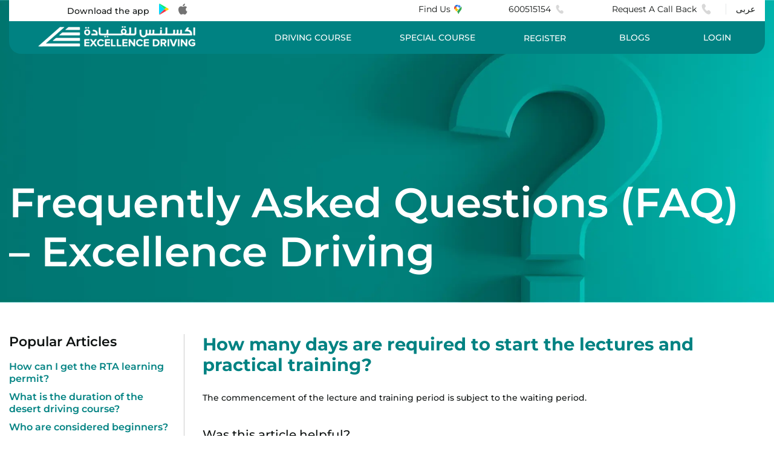

--- FILE ---
content_type: text/html; charset=utf-8
request_url: https://www.excellencedriving.com/en/faq/days-required-faq
body_size: 18080
content:
<!DOCTYPE html><html dir="ltr" lang="en"><head><link rel="preconnect" href="https://fonts.googleapis.com"/><link rel="preconnect" href="https://fonts.gstatic.com" crossorigin="anonymous"/><script>
              (function(w,d,s,l,i){w[l]=w[l]||[];w[l].push({'gtm.start':
              new Date().getTime(),event:'gtm.js'});var f=d.getElementsByTagName(s)[0],
              j=d.createElement(s),dl=l!='dataLayer'?'&l='+l:'';j.async=true;j.src=
              'https://www.googletagmanager.com/gtm.js?id='+i+dl;f.parentNode.insertBefore(j,f);
              })(window,document,'script','dataLayer','GTM-PRDLZZNH');
            </script><script>
              !function(f,b,e,v,n,t,s)
              {if(f.fbq)return;n=f.fbq=function(){n.callMethod?
              n.callMethod.apply(n,arguments):n.queue.push(arguments)};
              if(!f._fbq)f._fbq=n;n.push=n;n.loaded=!0;n.version='2.0';
              n.queue=[];t=b.createElement(e);t.async=!0;
              t.src=v;s=b.getElementsByTagName(e)[0];
              s.parentNode.insertBefore(t,s)}(window, document,'script',
              'https://connect.facebook.net/en_US/fbevents.js');
              fbq('init', '471879370194021');
              fbq('track', 'PageView');
            </script><script>
              (function(c,l,a,r,i,t,y){
                c[a]=c[a]||function(){(c[a].q=c[a].q||[]).push(arguments)};
                t=l.createElement(r);t.async=1;t.src="https://www.clarity.ms/tag/"+i;
                y=l.getElementsByTagName(r)[0];y.parentNode.insertBefore(t,y);
            })(window, document, "clarity", "script", "sjrk5crg0x");</script><noscript><img height="1" width="1" style="display:none" src="https://www.facebook.com/tr?id=471879370194021&amp;ev=PageView&amp;noscript=1"/></noscript><script async="" src="https://www.googletagmanager.com/gtag/js?id=AW-679419924"></script><script>
            window.dataLayer = window.dataLayer || [];
            function gtag(){dataLayer.push(arguments);}
            gtag('js', new Date());
            gtag('config', 'AW-679419924');
            </script><script async="" src="https://www.googletagmanager.com/gtag/js?id=G-Q9ZTVN3TF8"></script><script>
              window.dataLayer = window.dataLayer || [];
              function gtag(){dataLayer.push(arguments);}
              gtag('js', new Date());
            
              gtag('config', 'G-Q9ZTVN3TF8');
            </script><script async="" src="https://www.googletagmanager.com/gtag/js?id=AW-321170031"></script><script>
                window.dataLayer = window.dataLayer || [];
                function gtag(){dataLayer.push(arguments);}
                gtag('js', new Date());
                gtag('config', 'AW-321170031');
              </script><script>!function (w, d, t) {w.TiktokAnalyticsObject=t;var ttq=w[t]=w[t]||[];ttq.methods=["page","track","identify","instances","debug","on","off","once","ready","alias","group","enableCookie","disableCookie"],ttq.setAndDefer=function(t,e){t[e]=function(){t.push([e].concat(Array.prototype.slice.call(arguments,0)))}};for(var i=0;i<ttq.methods.length;i++)ttq.setAndDefer(ttq,ttq.methods[i]);ttq.instance=function(t){for(var e=ttq._i[t]||[],n=0;n<ttq.methods.length;n++)ttq.setAndDefer(e,ttq.methods[n]);return e},ttq.load=function(e,n){var i="https://analytics.tiktok.com/i18n/pixel/events.js";ttq._i=ttq._i||{},ttq._i[e]=[],ttq._i[e]._u=i,ttq._t=ttq._t||{},ttq._t[e]=+new Date,ttq._o=ttq._o||{},ttq._o[e]=n||{};n=document.createElement("script");n.type="text/javascript",n.async=!0,n.src=i+"?sdkid="+e+"&lib="+t;e=document.getElementsByTagName("script")[0];e.parentNode.insertBefore(n,e)};
                ttq.load('CBLPKIRC77U0CJTAEQF0');ttq.page();}(window, document, 'ttq');</script><meta name="viewport" content="width=device-width"/><meta charSet="utf-8"/><title>Excellence Driving</title><link rel="alternate" hrefLang="en" href="https://www.excellencedriving.com/en/faq/days-required-faq"/><meta name="next-head-count" content="4"/><link rel="preload" href="/_next/static/css/7aac1afc5be396be.css" as="style"/><link rel="stylesheet" href="/_next/static/css/7aac1afc5be396be.css" data-n-g=""/><noscript data-n-css=""></noscript><script defer="" nomodule="" src="/_next/static/chunks/polyfills-5cd94c89d3acac5f.js"></script><script src="/_next/static/chunks/webpack-6983fbb87375144f.js" defer=""></script><script src="/_next/static/chunks/framework-806756bbd92c3650.js" defer=""></script><script src="/_next/static/chunks/main-c06df0373a5d4a74.js" defer=""></script><script src="/_next/static/chunks/pages/_app-9226ef4f0f7082a4.js" defer=""></script><script src="/_next/static/chunks/75fc9c18-da3ae2534ad405b8.js" defer=""></script><script src="/_next/static/chunks/3061-941ad3bed47f7a9f.js" defer=""></script><script src="/_next/static/chunks/4574-1fc344cbf7af5066.js" defer=""></script><script src="/_next/static/chunks/9669-68725babb5e299f9.js" defer=""></script><script src="/_next/static/chunks/7218-ce6e96cad9cf94a0.js" defer=""></script><script src="/_next/static/chunks/2098-88b65abd88002f7a.js" defer=""></script><script src="/_next/static/chunks/6060-d754de4da52fedd2.js" defer=""></script><script src="/_next/static/chunks/7055-584a965a70827e94.js" defer=""></script><script src="/_next/static/chunks/pages/faq/%5Bslug%5D-f16334734793deec.js" defer=""></script><script src="/_next/static/arCW1Qpamt1oYyUOfnK5x/_buildManifest.js" defer=""></script><script src="/_next/static/arCW1Qpamt1oYyUOfnK5x/_ssgManifest.js" defer=""></script><script src="/_next/static/arCW1Qpamt1oYyUOfnK5x/_middlewareManifest.js" defer=""></script></head><body><noscript><iframe src="https://www.googletagmanager.com/ns.html?id=GTM-PRDLZZNH" height="0" width="0" style="display:none;visibility:hidden"></iframe></noscript><script>
              gtag('event', 'conversion', {
                'allow_custom_scripts': true,
              'u1': 'https://www.excellencedriving.com/en/',
              'send_to': 'DC-9830108/homep0/excel0+standard'})
            </script><script>
              var _gaq = _gaq || [];
              _gaq.push(['_setAccount', 'UA-155985479-1']);
              _gaq.push(['_trackPageview']);
              (function() {
                var ga = document.createElement('script'); ga.type = 'text/javascript'; ga.async = true;
                ga.src = ('https:' == document.location.protocol ? 'https://ssl' : 'http://www') + '.google-analytics.com/ga.js';
                var s = document.getElementsByTagName('script')[0]; s.parentNode.insertBefore(ga, s);
              })();
            </script><script>
              !function (w, d, t) {
                w.TiktokAnalyticsObject=t;var ttq=w[t]=w[t]||[];ttq.methods=["page","track","identify","instances","debug","on","off","once","ready","alias","group","enableCookie","disableCookie"],ttq.setAndDefer=function(t,e){t[e]=function(){t.push([e].concat(Array.prototype.slice.call(arguments,0)))}};for(var i=0;i<ttq.methods.length;i++)ttq.setAndDefer(ttq,ttq.methods[i]);ttq.instance=function(t){for(var e=ttq._i[t]||[],n=0;n<ttq.methods.length;n++
          )ttq.setAndDefer(e,ttq.methods[n]);return e},ttq.load=function(e,n){var i="https://analytics.tiktok.com/i18n/pixel/events.js";ttq._i=ttq._i||{},ttq._i[e]=[],ttq._i[e]._u=i,ttq._t=ttq._t||{},ttq._t[e]=+new Date,ttq._o=ttq._o||{},ttq._o[e]=n||{};n=document.createElement("script");n.type="text/javascript",n.async=!0,n.src=i+"?sdkid="+e+"&lib="+t;e=document.getElementsByTagName("script")[0];e.parentNode.insertBefore(n,e)};
              
                ttq.load('CBLPKIRC77U0CJTAEQF0');
                ttq.page();
              }(window, document, 'ttq');
            </script><script src="https://snippets.freshchat.com/js/fc-pre-chat-form-v2.js"></script><script src="https://wchat.freshchat.com/js/widget.js"></script><script>
           
            !function(){
             
              var e,t,n,a;
              
              if(window.MyAliceWebChat) {
                
                return;
              }
              
             
              (t=document.createElement("div")).id="myAliceWebChat";
             
              
             
              (n=document.createElement("script")).type="text/javascript";
              n.async=!0;
              n.src="https://widget.myalice.ai/index.js";
              
            
              (a=(e=document.body.getElementsByTagName("script"))[e.length-1]).parentNode.insertBefore(n,a);
              a.parentNode.insertBefore(t,a);
              
              n.addEventListener("load", function(){
              
                
                try {
                  // Initialize MyAlice
                  MyAliceWebChat.init({
                    selector:"myAliceWebChat",
                    number:"971566838844",
                    message:"",
                    color:"#25D366",
                    channel:"wa",
                    boxShadow:"none",
                    text:"",
                    theme:"light",
                    position:"right",
                    mb:"20px",
                    mx:"20px",
                    radius:"20px"
                  });
                  
                 
              
                  const languages = [
                    { text: 'العربية', lang: 'ar', name: 'Arabic' },
                    { text: 'English', lang: 'en', name: 'English' },
                    { text: 'اردو', lang: 'ur', name: 'Urdu' },
                    { text: 'हिंदी', lang: 'hi', name: 'Hindi' }
                  ];
                  
                  
                  function findAndAnimateChatbot() {
                    
                    const possibleSelectors = [
                      '#myAliceWebChat',
                      '#myAliceWebChat iframe',
                      '#myAliceWebChat > div',
                      '#myAliceWebChat a',
                      '#myAliceWebChat button',
                      '[href*="wa.me"]',
                      '[href*="whatsapp"]',
                      '[href*="971566838844"]',
                      'a[target="_blank"][href*="wa.me"]'
                    ];
                    
                    let chatbotElement = null;
                    let usedSelector = '';
                    
                    // Try each selector
                    for (let selector of possibleSelectors) {
                      const elements = document.querySelectorAll(selector);
                      
      
                      for (let element of elements) {
                        const rect = element.getBoundingClientRect();
                        const style = window.getComputedStyle(element);
                        const isVisible = rect.width > 0 && rect.height > 0 && style.display !== 'none' && style.visibility !== 'hidden';
                        
                        
      
                        if (isVisible) {
                          chatbotElement = element;
                          usedSelector = selector;
                          break;
                        }
                      }
                      
                      if (chatbotElement) break;
                    }
                    
                    
                    if (!chatbotElement) {
                      
                      const allLinks = document.querySelectorAll('a, div, span, button');
                      
                      for (let link of allLinks) {
                        if (link.href && link.href.includes('971566838844')) {
                          chatbotElement = link;
                          usedSelector = 'WhatsApp number match';
                         
                          break;
                        }
                        
                        if (link.innerHTML && link.innerHTML.includes('971566838844')) {
                          chatbotElement = link;
                          usedSelector = 'WhatsApp number in content';
                          
                          break;
                        }
                      }
                    }
                    
                    if (chatbotElement) {
                    
                      
                    
                      const labelContainer = document.createElement('div');
                      labelContainer.id = 'whatsapp-label-container';
                      labelContainer.style.cssText = 
                        'position: fixed;' +
                        'bottom: 30px;' +
                        'right: 80px;' +
                        'z-index: 9998;' +
                        'pointer-events: none;' +
                        'font-family: Arial, sans-serif;';
                      
                      
                      const label = document.createElement('div');
                      label.id = 'whatsapp-label';
                      label.style.cssText = 
                        'background: linear-gradient(135deg, #25D366 0%, #128C7E 100%);' +
                        'color: white;' +
                        'border-radius: 20px;' +
                        'font-size: 14px;' +
                        'font-weight: 500;' +
                        'box-shadow: 0 4px 15px rgba(37, 211, 102, 0.3);' +
                        'white-space: nowrap;' +
                        'text-align: center;' +
                        'width: 100px;' +
                        'height: 36px;' +
                        'display: flex;' +
                        'align-items: center;' +
                        'justify-content: center;' +
                        'backdrop-filter: blur(10px);' +
                        'border: 1px solid rgba(255, 255, 255, 0.2);';
                      
                    
                      label.textContent = languages[0].text;
                      
                      
                      labelContainer.appendChild(label);
                      document.body.appendChild(labelContainer);
                    
                      const animationName = 'myAliceBounce_' + Date.now();
                      
                      const style = document.createElement('style');
                      style.textContent = 
                        '@keyframes ' + animationName + ' {' +
                          '0%, 20%, 50%, 80%, 100% {' +
                            'transform: translateY(0) scale(1);' +
                          '}' +
                          '40% {' +
                            'transform: translateY(-8px) scale(1.02);' +
                          '}' +
                          '60% {' +
                            'transform: translateY(-4px) scale(1.01);' +
                          '}' +
                        '}' +
                        
                        '@keyframes labelSlideIn {' +
                          '0% {' +
                            'opacity: 0;' +
                            'transform: translateX(20px);' +
                          '}' +
                          '100% {' +
                            'opacity: 1;' +
                            'transform: translateX(0);' +
                          '}' +
                        '}' +
                        
                        '@keyframes labelPulse {' +
                          '0%, 100% {' +
                            'transform: scale(1);' +
                          '}' +
                          '50% {' +
                            'transform: scale(1.05);' +
                          '}' +
                        '}' +
                        
                        '.myalice-bouncing {' +
                          'animation: ' + animationName + ' 2s ease-in-out infinite !important;' +
                          'transition: all 0.3s ease !important;' +
                        '}' +
                        
                        '.myalice-bouncing:hover {' +
                          'animation-play-state: paused !important;' +
                          'transform: scale(1.1) !important;' +
                        '}' +
                        
                        '#whatsapp-label {' +
                          'animation: labelSlideIn 0.8s ease-out, labelPulse 3s ease-in-out infinite 2s;' +
                        '}' +
                        
                        '@media (max-width: 768px) {' +
                          '#whatsapp-label-container {' +
                            'right: 75px !important;' +
                            'bottom: 25px !important;' +
                          '}' +
                          '#whatsapp-label {' +
                            'font-size: 12px !important;' +
                            'width: 85px !important;' +
                            'height: 32px !important;' +
                          '}' +
                        '}';
                      
                      document.head.appendChild(style);
                      
                     
                      chatbotElement.classList.add('myalice-bouncing');
                      
                     
                      let currentLangIndex = 0;
                      setInterval(function() {
                        currentLangIndex = (currentLangIndex + 1) % languages.length;
                        const currentLang = languages[currentLangIndex];
                        
                        // Fade out
                        label.style.transition = 'opacity 0.3s ease';
                        label.style.opacity = '0';
                        
                        setTimeout(function() {
                          // Change text and language direction
                          label.textContent = currentLang.text;
                          if (currentLang.lang === 'ar' || currentLang.lang === 'ur') {
                            label.style.direction = 'rtl';
                            label.style.fontFamily = 'Arial, Tahoma, sans-serif';
                          } else {
                            label.style.direction = 'ltr';
                            label.style.fontFamily = 'Arial, sans-serif';
                          }
                          
                          // Fade in
                          label.style.opacity = '1';
                        }, 300);
                      }, 3000); 
                      
                      
                      
                      return true;
                    } else {
                      
                      
                
                      const container = document.getElementById('myAliceWebChat');
                    
                      
                      return false;
                    }
                  }
                  
                 
                  setTimeout(function() {
                    if (!findAndAnimateChatbot()) {
                     
                      setTimeout(findAndAnimateChatbot, 2000);
                    }
                  }, 1000);
                  
                 
                  setTimeout(findAndAnimateChatbot, 3000);
                  setTimeout(findAndAnimateChatbot, 5000);
                  
                } catch (error) {
                  console.error('Error initializing MyAlice:', error);
                }
              });
              
              // Error handling
              n.addEventListener("error", function(){
                console.error('❌ Failed to load MyAlice script');
              });
              
            }();
            
            // Global debugging function
            window.debugMyAlice = function() {
             
             
              const container = document.getElementById('myAliceWebChat');
             
            };
            </script><div id="__next" data-reactroot=""><div class="layout undefined"><header class="position-absolute top-0 w-100 zIndex-9"><div class="container"><div class="header-top d-none d-md-block"><div class="row"><div class="col"><div class="align-items-center d-flex download-app pl-3 ml-xl-5 pl-xl-5 d-sm-none d-lg-flex"><p class="mr-3 mb-0">Download the app</p><a href="https://play.google.com/store/apps/details?id=com.excellencedriving.app&amp;hl=en" target="_blank" rel="noreferrer" class="mr-3 font-lg"><i class="icon-Google-Play + "><span class="path1"></span><span class="path2"></span><span class="path3"></span><span class="path4"></span></i></a><a href="https://apps.apple.com/ae/app/excellence-driving/id1494463689" target="_blank" rel="noreferrer" class="mr-3 font-lg"><i class="icon-Apple-Logo + "></i></a></div></div><div class="col-auto"><div class="right-blk d-flex"><div class="mr-80"><a class="d-inline-flex align-items-center undefined" href="/en/contact-us">Find Us<i class="icon-Google-Pin ml-2 font-md null"><span class="path1"></span><span class="path2"></span><span class="path3"></span><span class="path4"></span><span class="path5"></span></i></a></div><div class="mr-80"><a class="d-inline-flex align-items-center undefined" href="tel:+971600515154">600515154<i class="icon-call ml-2 font-md null"></i></a></div><div class="d-flex"><a class="d-inline-flex align-items-center undefined" href="/en/request-callback">Request A Call Back <i class="icon-call ml-2 font-md font-lg mr-4"></i></a></div><div class="ara-set"><div class="border-left px-3"><span class="text-muted cursor-pointer"><span><a href="/ar/faq/days-required-faq">عربى</a></span></span></div></div></div></div></div></div><div class="header-block bg-primary px-lg-5 px-md-3 py-2"><div class="row align-items-center gutter-8"><div class="col-auto d-md-none"><div class="menu"><i class="icon-menu"></i></div></div><div class="col col-md text-center text-md-left"><div class="logo"><a href="/en"><span style="box-sizing:border-box;display:inline-block;overflow:hidden;width:initial;height:initial;background:none;opacity:1;border:0;margin:0;padding:0;position:relative;max-width:100%"><span style="box-sizing:border-box;display:block;width:initial;height:initial;background:none;opacity:1;border:0;margin:0;padding:0;max-width:100%"><img style="display:block;max-width:100%;width:initial;height:initial;background:none;opacity:1;border:0;margin:0;padding:0" alt="" aria-hidden="true" src="[data-uri]"/></span><img alt="company logo" src="[data-uri]" decoding="async" data-nimg="intrinsic" class="img-fluid" style="position:absolute;top:0;left:0;bottom:0;right:0;box-sizing:border-box;padding:0;border:none;margin:auto;display:block;width:0;height:0;min-width:100%;max-width:100%;min-height:100%;max-height:100%"/><noscript><img alt="company logo" srcSet="/_next/image?url=%2Fimages%2Flogo.png&amp;w=384&amp;q=75 1x, /_next/image?url=%2Fimages%2Flogo.png&amp;w=640&amp;q=75 2x" src="/_next/image?url=%2Fimages%2Flogo.png&amp;w=640&amp;q=75" decoding="async" data-nimg="intrinsic" style="position:absolute;top:0;left:0;bottom:0;right:0;box-sizing:border-box;padding:0;border:none;margin:auto;display:block;width:0;height:0;min-width:100%;max-width:100%;min-height:100%;max-height:100%" class="img-fluid" loading="lazy"/></noscript></span></a></div></div><div class="col-auto d-md-none"><div class="search"></div></div><div class="col-md-auto"><div class="navigation "><div class="menu-close d-md-none"><i class="icon-close"></i></div><ul class="nav px-0"><li><div class="cursor-pointer">DRIVING COURSE<span class="drop"><i class="icon-plus-2"></i></span></div><ul class="dropdown desktop"><li><a class="d-inline-flex align-items-center undefined" href="/en/car-driving">Car License<i class="undefined ml-2 font-md undefined"></i></a></li><li><a class="d-inline-flex align-items-center undefined" href="/en/motorcycle">Motorcycle License<i class="undefined ml-2 font-md undefined"></i></a></li><li><a class="d-inline-flex align-items-center undefined" href="/en/heavy-bus">Heavy Bus License<i class="undefined ml-2 font-md undefined"></i></a></li><li><a class="d-inline-flex align-items-center undefined" href="/en/heavy-truck">Heavy Truck License<i class="undefined ml-2 font-md undefined"></i></a></li><li><a class="d-inline-flex align-items-center undefined" href="/en/vip">VIP Class<i class="undefined ml-2 font-md undefined"></i></a></li></ul></li><li><div class="cursor-pointer">SPECIAL COURSE<span class="drop"><i class="icon-plus-2"></i></span></div><ul class="dropdown desktop"><li><a class="d-inline-flex align-items-center undefined" href="/en/driving-course-for-teens">Driving Course For Teens<i class="undefined ml-2 font-md undefined"></i></a></li><li><a class="d-inline-flex align-items-center undefined" href="/en/driving-license-for-people-of-determination">Course For People Of Determination<i class="undefined ml-2 font-md undefined"></i></a></li><li><a class="d-inline-flex align-items-center undefined" href="/en/golden-chance-driving-license">Golden Chance Course<i class="undefined ml-2 font-md undefined"></i></a></li><li><a class="d-inline-flex align-items-center undefined" href="/en/golden-visa-driving-course">Golden Visa Course<i class="undefined ml-2 font-md undefined"></i></a></li><li><a class="d-inline-flex align-items-center undefined" href="/en/gcc-driving-course">GCC Course<i class="undefined ml-2 font-md undefined"></i></a></li><li><a class="d-inline-flex align-items-center undefined" href="/en/defensive-driving">Defensive Driving<i class="undefined ml-2 font-md undefined"></i></a></li></ul></li><li><a href="https://app.excellencedriving.com/signup">REGISTER<i class="undefined ml-2 font-md font-weight-bold"></i></a><ul class="dropdown desktop"></ul></li><li><a class="d-inline-flex align-items-center undefined" href="/en/blogs">BLOGS<i class="undefined ml-2 font-md null"></i></a><ul class="dropdown desktop"></ul></li><li><a class="d-inline-flex align-items-center undefined" href="https://app.excellencedriving.com/auth/login">LOGIN<i class="undefined ml-2 font-md null"></i></a><ul class="dropdown desktop"></ul></li></ul><div class="inner-nav d-md-none"><a class="align-items-center d-flex font-lg font-weight-semibold my-3 pt-2" href="/en/contact-us"><i class="icon-location font-xxl mr-2 before-gray"></i>Find Us</a><a class="align-items-center d-flex font-lg font-weight-semibold my-3 pt-2" href="tel:+971600515154"><i class="icon-call font-xxl mr-2 before-gray"></i>600515154</a><a class="align-items-center d-flex font-lg font-weight-semibold my-3 pt-2" href="/en/request-callback"><i class="icon-call font-xxl mr-2 before-gray"></i>Request A Call Back </a><div class="ara-set"><span class="text-muted cursor-pointer"><span><a href="/ar/faq/days-required-faq">عربى</a></span></span></div><div class="switchs pt-2 "></div><div class="align-items-center d-flex d-lg-flex download-app font-lg font-weight-semibold ml-xl-5 mob-app mt-3 pl-2 pl-xl-5 pt-3"><p class="mr-3 mb-0">Download the app</p><a href="https://play.google.com/store/apps/details?id=com.excellencedriving.app&amp;hl=en" target="_blank" rel="noreferrer" class="mr-3 font-lg"><i class="icon-Google-Play + before-gray"><span class="path1"></span><span class="path2"></span><span class="path3"></span><span class="path4"></span></i></a><a href="https://apps.apple.com/ae/app/excellence-driving/id1494463689" target="_blank" rel="noreferrer" class="mr-3 font-lg"><i class="icon-Apple-Logo + before-gray"></i></a></div></div></div></div></div></div></div></header><div class="slick-slider banner-slider home-banner position-relative slick-initialized"><div class="slick-list"><div class="slick-track" style="width:100%;left:0%"><div data-index="0" class="slick-slide slick-active slick-current" tabindex="-1" aria-hidden="false" style="outline:none;width:100%;position:relative;left:0;opacity:1;transition:opacity 900ms ease, visibility 900ms ease"><div><div class="banner-slider position-relative"><div class="position-relative"><div class="banner-desktop-image"><span style="box-sizing:border-box;display:inline-block;overflow:hidden;width:initial;height:initial;background:none;opacity:1;border:0;margin:0;padding:0;position:relative;max-width:100%"><span style="box-sizing:border-box;display:block;width:initial;height:initial;background:none;opacity:1;border:0;margin:0;padding:0;max-width:100%"><img style="display:block;max-width:100%;width:initial;height:initial;background:none;opacity:1;border:0;margin:0;padding:0" alt="" aria-hidden="true" src="[data-uri]"/></span><img src="[data-uri]" decoding="async" data-nimg="intrinsic" class="w-100 inner-banner" style="position:absolute;top:0;left:0;bottom:0;right:0;box-sizing:border-box;padding:0;border:none;margin:auto;display:block;width:0;height:0;min-width:100%;max-width:100%;min-height:100%;max-height:100%"/><noscript><img srcSet="/_next/image?url=https%3A%2F%2Fstorage.googleapis.com%2Fedc-storage%2Fwebsite%2Fbanner_2_3a06bd3d23_3b5673f997%2Fbanner_2_3a06bd3d23_3b5673f997.png&amp;w=1920&amp;q=75 1x, /_next/image?url=https%3A%2F%2Fstorage.googleapis.com%2Fedc-storage%2Fwebsite%2Fbanner_2_3a06bd3d23_3b5673f997%2Fbanner_2_3a06bd3d23_3b5673f997.png&amp;w=3840&amp;q=75 2x" src="/_next/image?url=https%3A%2F%2Fstorage.googleapis.com%2Fedc-storage%2Fwebsite%2Fbanner_2_3a06bd3d23_3b5673f997%2Fbanner_2_3a06bd3d23_3b5673f997.png&amp;w=3840&amp;q=75" decoding="async" data-nimg="intrinsic" style="position:absolute;top:0;left:0;bottom:0;right:0;box-sizing:border-box;padding:0;border:none;margin:auto;display:block;width:0;height:0;min-width:100%;max-width:100%;min-height:100%;max-height:100%" class="w-100 inner-banner" loading="lazy"/></noscript></span></div><div class="banner-mobile-image"><span style="box-sizing:border-box;display:block;overflow:hidden;width:initial;height:initial;background:none;opacity:1;border:0;margin:0;padding:0;position:relative"><span style="box-sizing:border-box;display:block;width:initial;height:initial;background:none;opacity:1;border:0;margin:0;padding:0;padding-top:65.10416666666666%"></span><img src="[data-uri]" decoding="async" data-nimg="responsive" class="img-fluid w-100 h-100 banner-responsive" style="position:absolute;top:0;left:0;bottom:0;right:0;box-sizing:border-box;padding:0;border:none;margin:auto;display:block;width:0;height:0;min-width:100%;max-width:100%;min-height:100%;max-height:100%;object-position:top"/><noscript><img sizes="100vw" srcSet="/_next/image?url=https%3A%2F%2Fstorage.googleapis.com%2Fedc-storage%2Fwebsite%2Ffaq_054a15292e_74c1292d05%2Ffaq_054a15292e_74c1292d05.png&amp;w=640&amp;q=75 640w, /_next/image?url=https%3A%2F%2Fstorage.googleapis.com%2Fedc-storage%2Fwebsite%2Ffaq_054a15292e_74c1292d05%2Ffaq_054a15292e_74c1292d05.png&amp;w=750&amp;q=75 750w, /_next/image?url=https%3A%2F%2Fstorage.googleapis.com%2Fedc-storage%2Fwebsite%2Ffaq_054a15292e_74c1292d05%2Ffaq_054a15292e_74c1292d05.png&amp;w=828&amp;q=75 828w, /_next/image?url=https%3A%2F%2Fstorage.googleapis.com%2Fedc-storage%2Fwebsite%2Ffaq_054a15292e_74c1292d05%2Ffaq_054a15292e_74c1292d05.png&amp;w=1080&amp;q=75 1080w, /_next/image?url=https%3A%2F%2Fstorage.googleapis.com%2Fedc-storage%2Fwebsite%2Ffaq_054a15292e_74c1292d05%2Ffaq_054a15292e_74c1292d05.png&amp;w=1200&amp;q=75 1200w, /_next/image?url=https%3A%2F%2Fstorage.googleapis.com%2Fedc-storage%2Fwebsite%2Ffaq_054a15292e_74c1292d05%2Ffaq_054a15292e_74c1292d05.png&amp;w=1920&amp;q=75 1920w, /_next/image?url=https%3A%2F%2Fstorage.googleapis.com%2Fedc-storage%2Fwebsite%2Ffaq_054a15292e_74c1292d05%2Ffaq_054a15292e_74c1292d05.png&amp;w=2048&amp;q=75 2048w, /_next/image?url=https%3A%2F%2Fstorage.googleapis.com%2Fedc-storage%2Fwebsite%2Ffaq_054a15292e_74c1292d05%2Ffaq_054a15292e_74c1292d05.png&amp;w=3840&amp;q=75 3840w" src="/_next/image?url=https%3A%2F%2Fstorage.googleapis.com%2Fedc-storage%2Fwebsite%2Ffaq_054a15292e_74c1292d05%2Ffaq_054a15292e_74c1292d05.png&amp;w=3840&amp;q=75" decoding="async" data-nimg="responsive" style="position:absolute;top:0;left:0;bottom:0;right:0;box-sizing:border-box;padding:0;border:none;margin:auto;display:block;width:0;height:0;min-width:100%;max-width:100%;min-height:100%;max-height:100%;object-position:top" class="img-fluid w-100 h-100 banner-responsive" loading="lazy"/></noscript></span></div><div class="banner-content bottom-0 position-absolute w-100 mb-3 pb-4 pb-md-4 "><div class="container"><h1 class="text-white ">Frequently Asked Questions (FAQ) – Excellence Driving</h1></div></div></div></div></div></div></div></div></div><div class="container detail-faqs pt-4"><div class="row"><div class="col-md-3 left-faq"><div class="sticky-top pt-4"><div class="faq-lst"><h3 class="hed pb-2">Popular Articles</h3><ul class="list-unstyled m-0 p-0"><li><a href="/en/faq/how-can-i-get-the-rta-learning-permit">How can I get the RTA learning permit?</a></li><li><a href="/en/faq/what-is-the-duration">What is the duration of the desert driving course?</a></li><li><a href="/en/faq/who-are-beginners">Who are considered beginners?</a></li></ul></div><div class="faq-lst"><h3 class="hed pb-2">Recent Articles</h3><ul class="list-unstyled m-0 p-0"><li><a href="/en/faq/how-can-recover-password">I forgot my password. How do I recover it?</a></li><li><a href="/en/faq/how-can-cancel-class">If I can&#x27;t attend a training class, how can I cancel it?</a></li><li><a href="/en/faq/what-if-absent-for-class">What if I am absent for my Class/test?</a></li><li><a href="/en/faq/who-require-license-fast-urgent-basis">Is there any option for the people who require getting a Driving license on a fast or urgent basis? </a></li><li><a href="/en/faq/who-are-beginners">Who are considered beginners?</a></li><li><a href="/en/faq/days-required-faq">How many days are required to start the lectures and practical training?</a></li></ul></div></div></div><div class="col-md-9 col-lg-8 pt-4 right-faq"><div class="position-relative faq-contents"><h1 class="font-weight-bolder">How many days are required to start the lectures and practical training?</h1><div><p>The commencement of the lecture and training period is subject to the waiting period.</p></div><h3 class="mt-4 pt-md-3 pb-2 font-weight-semibold">Was this article helpful?</h3><input type="submit" value="yes" class="btn btn-outline-primary btn-sm font-normal font-weight-bold text-uppercase min-w-95 mr-2"/><input type="submit" value="No" class="btn btn-outline-primary btn-sm font-normal font-weight-bold text-uppercase min-w-95 mr-2"/><p class="mt-3">Have more questions?<!-- --> <a class="text-primary" href="/en/contact-us">Submit a request</a></p></div></div><div></div></div></div><footer class="bg-primary pt-3 pb-5 mt-5"><div class="container mt-3"><div class="row"><div class="col-md-10"><div class="row"><div class="col-md-3 col-sm-6 mb-4 mb-md-0"><div class="ft-block"><h4 class="border-bottom d-inline-block font-weight-semibold pb-1">REGISTER NOW</h4><p class="mb-1 mt-3"></p><ul class="list-unstyled mt-3"><li><a class="d-inline-flex align-items-center undefined" href="/en/car-driving">Car<i class="undefined ml-2 font-md undefined"></i></a></li><li><a class="d-inline-flex align-items-center undefined" href="/en/motorcycle">Motorcycle<i class="undefined ml-2 font-md undefined"></i></a></li><li><a class="d-inline-flex align-items-center undefined" href="/en/heavy-bus">Heavy Bus<i class="undefined ml-2 font-md undefined"></i></a></li><li><a class="d-inline-flex align-items-center undefined" href="/en/heavy-truck">Heavy Truck<i class="undefined ml-2 font-md undefined"></i></a></li></ul></div></div><div class="col-md-3 col-sm-6 mb-4 mb-md-0"><div class="ft-block"><h4 class="border-bottom d-inline-block font-weight-semibold pb-1">QUICK LINKS</h4><p class="mb-1 mt-3"></p><ul class="list-unstyled mt-3"><li><a class="d-inline-flex align-items-center undefined" href="/en/who-we-are">Who we are<i class="undefined ml-2 font-md undefined"></i></a></li><li><a class="d-inline-flex align-items-center undefined" href="/en/about-us">About us<i class="undefined ml-2 font-md undefined"></i></a></li><li><a class="d-inline-flex align-items-center undefined" href="/en/request-callback">Request a Callback<i class="undefined ml-2 font-md undefined"></i></a></li><li><a class="d-inline-flex align-items-center undefined" href="/en/contact-us">Contact us<i class="undefined ml-2 font-md undefined"></i></a></li><li><a class="d-inline-flex align-items-center undefined" href="/en/faq">FAQ<i class="undefined ml-2 font-md undefined"></i></a></li><li><a class="d-inline-flex align-items-center undefined" href="/en/terms-of-use">Terms of use<i class="undefined ml-2 font-md undefined"></i></a></li><li><a class="d-inline-flex align-items-center undefined" href="/en/quick-links/privacy-policy">Privacy Policy<i class="undefined ml-2 font-md undefined"></i></a></li><li><a class="d-inline-flex align-items-center undefined" href="/en/quick-links/ims-policy">IMS Policy<i class="undefined ml-2 font-md undefined"></i></a></li><li><a class="d-inline-flex align-items-center undefined" href="/en/quick-links/sustainability">Sustainability<i class="undefined ml-2 font-md undefined"></i></a></li><li><a class="d-inline-flex align-items-center undefined" href="/en/offers">Corporate Offers<i class="undefined ml-2 font-md undefined"></i></a></li><li><a class="d-inline-flex align-items-center undefined" href="/en/corporate-social-responsibility">CSR<i class="undefined ml-2 font-md undefined"></i></a></li><li><a class="d-inline-flex align-items-center undefined" href="/en/blogs">Blogs<i class="undefined ml-2 font-md undefined"></i></a></li></ul></div></div><div class="col-md-3 col-sm-6 mb-4 mb-md-0"><div class="ft-block"><h4 class="border-bottom d-inline-block font-weight-semibold pb-1">ADDRESS</h4><p class="mb-1 mt-3">Excellence Driving
PO Box - 446241
Al Qusais Industrial Area - 5
Dubai, United Arab Emirates</p></div></div><div class="col-md-3 col-sm-6 mb-4 mb-md-0"><div class="ft-block"><h4 class="border-bottom d-inline-block font-weight-semibold pb-1">CONTACT</h4><p class="mb-1 mt-3"></p><ul class="list-unstyled mt-3"><li><a class="d-inline-flex align-items-center undefined" href="tel:600515154">600515154<i class="undefined ml-2 font-md undefined"></i></a></li><li><a class="d-inline-flex align-items-center undefined" href="/cdn-cgi/l/email-protection#6900070f06290c440d0a470a0604"><span class="__cf_email__" data-cfemail="21484f474e61440c45420f424e4c">[email&#160;protected]</span><i class="undefined ml-2 font-md undefined"></i></a></li></ul></div></div></div></div><div class="col-md-2"><div class="ft-block"><h4 class="border-bottom d-inline-block font-weight-semibold pb-1">FOLLOW US</h4><ul class="list-unstyled mt-3"><li class="d-inline-block ml-1"><a href="https://www.facebook.com/Excellence.DrivingUAE" target="_blank" rel="noreferrer"><img src="/images/fb-wht.png" style="height:25px"/></a></li><li class="d-inline-block ml-1"><a href="https://www.instagram.com/excellence.driving" target="_blank" rel="noreferrer"><img src="/images/ins-wht.png" style="height:25px"/></a></li><li class="d-inline-block ml-1"><a href="https://www.youtube.com/@ExcellenceDrivingSchool" target="_blank" rel="noreferrer"><img src="/images/yt-wht.png" style="height:25px"/></a></li><li class="d-inline-block ml-1"><a href="https://twitter.com/Excellence_DC" target="_blank" rel="noreferrer"><img src="/images/twt-wht.png" style="height:25px"/></a></li><li class="d-inline-block ml-1"><a href="https://www.tiktok.com/@excellencedriving" target="_blank" rel="noreferrer"><img src="/images/tik-wht.png" style="height:25px"/></a></li></ul></div></div></div></div></footer></div></div><script data-cfasync="false" src="/cdn-cgi/scripts/5c5dd728/cloudflare-static/email-decode.min.js"></script><script id="__NEXT_DATA__" type="application/json">{"props":{"pageProps":{"locale":"en","locales":["default","en","ar"],"_nextI18Next":{"initialI18nStore":{"en":{"common":{"contact":{"Head Ofﬁce":"Head Ofﬁce","Customer Care":"Customer Care","View Larger Map":"View Larger Map","Branches":"Branches","View Details":"View Details","Test Center":"Test Centre","Jumeirah Port Views":"Jumeirah Port Views","Al Quoz":"Al Quoz","AL Qusais":"AL Qusais"},"home":{"Quick enquiry":"Quick Enquiry","Register":"Register","Now":"Now","Please select vehicle type":"Please select vehicle type","Log in to earn and spend":"Log in to earn and spend","Name is required":"Name is required","Phone number is required":"Phone number is required","Phone number should be 11 digits with country code":"Phone number should be 12 digits with country code","Continue":"Continue","Number of tests scheduled":"Number of tests scheduled","LMV":"LMV","Bike":"Bike","Truck":"Truck","Bus":"Bus","Name":"Name","Phone Number":"Phone Number","AED":"AED","KNOW MORE":"KNOW MORE"},"blog":{"READ MORE":"READ MORE","CATEGORY":"CATEGORY","EXCELLENCE DRIVING BLOG":"EXCELLENCE DRIVING BLOG","Blog":"Blog","Posted By":"Posted By","on":"on","LastUpdated":"Last Updated","Recently Updated":"Recently Updated","Related posts:":"Related posts:","KNOW MORE":"KNOW MORE","blog":"blog"},"Faq":{"READ MORE":"READ MORE","Popular Articles":"Popular Articles","Recent Articles":"Recent Articles","Comments":"Comments","Leave a Comment":"Leave a Comment","Was this article helpful?":"Was this article helpful?","Submit a request":"Submit a request","Have more questions?":"Have more questions?","Thank you for providing your feedback":"Thank you for providing your feedback."},"Offers":{"Offers":"Offers","Regular Course":"Regular Course","RTA share included":"RTA share included","Standard Price":"Standard Price","Offer Price":"Offer Price","READ MORE":"READ MORE","Ends in":"Ends in","Starts from":"Starts from","Particulars":"Particulars","RTA fee":"RTA fee","included AED":"included AED","AED/hr":"AED/hr","Enquire Now":"Enquire Now"},"AboutUs":{"Our Values":"Our Values"},"Quick Pay":{"QUICK PAY":"QUICK PAY"},"Form":{"NAME":"NAME","Please select":"Please select","Name is required":"Name is required","PHONE NUMBER":"PHONE NUMBER","Phone number is required":"Phone number is required","Phone number should be 11 digits with country code":"Phone number should be 12 digits with country code","LANGUAGE":"LANGUAGE","Language":"Language","VEHICLE CATEGORY":"VEHICLE CATEGORY","SUBMIT":"SUBMIT","Your browser does not support the video tag.":"Your browser does not support the video tag."},"Header":{"Download the app":"Download the app","Request a call":"Request a call","Book an Appointment":"Book an Appointment","Find Us":"Find Us","Switch to Arabic/Urudu":"Switch to Arabic/Urudu"},"Find us":{"Head Ofﬁce":"Head Ofﬁce","Get Direction":"Get Direction","Customer Care":"Customer Care"},"Not found":{"Oops":"Oops!","you're looking for":"you're looking for.","We can't seem to find the page":"We can't seem to find the page","Error code: 404":"Error code: 404"},"Thank-you":{"for registering with Excellence Driving":"for registering with Excellence Driving","Our executive will get in touch with you in 48 hours":"Our executive will get in touch with you in 48 hours.","for requesting a callback with Excellence Driving":"for requesting a callback with Excellence Driving"},"form":{"Name":"Name","User name is required":"User name is required","Email is required":"Email is required","Invalid email":"Invalid email","comment is required":"Comment is required","SUBMIT":"SUBMIT","COMMENTS":"COMMENTS","EMAIL":"EMAIL","NAME":"NAME"},"course":{"Course Information":"Course Information","Documents Required":"Documents Required","Pricing":"Pricing","Training Details":"Training Details"}}},"default":{"common":{"contact":{"Head Ofﬁce":"Head Ofﬁce","Customer Care":"Customer Care","View Larger Map":"View Larger Map","Branches":"Branches","View Details":"View Details","Test Center":"Test Centre","Jumeirah Port Views":"Jumeirah Port Views","Al Quoz":"Al Quoz","AL Qusais":"AL Qusais"},"home":{"Quick enquiry":"Quick Enquiry","Register":"Register","Now":"Now","Please select vehicle type":"Please select vehicle type","Log in to earn and spend":"Log in to earn and spend","Name is required":"Name is required","Phone number is required":"Phone number is required","Phone number should be 11 digits with country code":"Phone number should be 12 digits with country code","Continue":"Continue","Number of tests scheduled":"Number of tests scheduled","LMV":"LMV","Bike":"Bike","Truck":"Truck","Bus":"Bus","Name":"Name","Phone Number":"Phone Number","AED":"AED","KNOW MORE":"KNOW MORE"},"blog":{"READ MORE":"READ MORE","CATEGORY":"CATEGORY","EXCELLENCE DRIVING BLOG":"EXCELLENCE DRIVING BLOG","Blog":"Blog","Posted By":"Posted By","on":"on","LastUpdated":"Last Updated","Related posts:":"Related posts:","KNOW MORE":"KNOW MORE","blog":"blog"},"Faq":{"READ MORE":"READ MORE","Popular Articles":"Popular Articles","Recent Articles":"Recent Articles","Comments":"Comments","Leave a Comment":"Leave a Comment","Was this article helpful?":"Was this article helpful?","Submit a request":"Submit a request","Have more questions?":"Have more questions?","Thank you for providing your feedback":"Thank you for providing your feedback."},"Offers":{"Offers":"Offers","Regular Course":"Regular Course","RTA share included":"RTA share included","Standard Price":"Standard Price","Offer Price":"Offer Price","READ MORE":"READ MORE","Ends in":"Ends in","Starts from":"Starts from","Particulars":"Particulars","RTA fee":"RTA fee","included AED":"included AED","AED/hr":"AED/hr","Enquire Now":"Enquire Now"},"AboutUs":{"Our Values":"Our Values"},"Quick Pay":{"QUICK PAY":"QUICK PAY"},"Form":{"NAME":"NAME","Please select":"Please select","Name is required":"Name is required","PHONE NUMBER":"PHONE NUMBER","Phone number is required":"Phone number is required","Phone number should be 11 digits with country code":"Phone number should be 12 digits with country code","LANGUAGE":"LANGUAGE","Language":"Language","VEHICLE CATEGORY":"VEHICLE CATEGORY","SUBMIT":"SUBMIT","Your browser does not support the video tag.":"Your browser does not support the video tag."},"Header":{"Download the app":"Download the app","Request a call":"Request a call","Book an Appointment":"Book an Appointment","Find Us":"Find Us","Switch to Arabic/Urudu":"Switch to Arabic/Urudu"},"Find us":{"Head Ofﬁce":"Head Ofﬁce","Get Direction":"Get Direction","Customer Care":"Customer Care"},"Not found":{"Oops":"Oops!","you're looking for":"you're looking for.","We can't seem to find the page":"We can't seem to find the page","Error code: 404":"Error code: 404"},"Thank-you":{"for registering with Excellence Driving":"for registering with Excellence Driving","Our executive will get in touch with you in 48 hours":"Our executive will get in touch with you in 48 hours.","for requesting a callback with Excellence Driving":"for requesting a callback with Excellence Driving"},"form":{"Name":"Name","User name is required":"User name is required","Email is required":"Email is required","Invalid email":"Invalid email","comment is required":"Comment is required","SUBMIT":"SUBMIT","COMMENTS":"COMMENTS","EMAIL":"EMAIL","NAME":"NAME"},"course":{"Course Information":"Course Information","Documents Required":"Documents Required","Pricing":"Pricing","Training Details":"Training Details"}}}},"initialLocale":"en","userConfig":{"i18n":{"locales":["default","en","ar"],"defaultLocale":"default","localeDetection":false,"localePath":"/app/public/locales"},"react":{"useSuspense":false},"initImmediate":false,"interpolation":{"escapeValue":false},"default":{"i18n":{"locales":["default","en","ar"],"defaultLocale":"default","localeDetection":false,"localePath":"/app/public/locales"},"react":{"useSuspense":false},"initImmediate":false,"interpolation":{"escapeValue":false}}}},"footerData":{"localizations":[{"_id":"625e9f1742155172cb0fabe1","id":"625e9f1742155172cb0fabe1","locale":"ar","published_at":"2022-04-19T11:38:03.259Z"}],"_id":"622adec84d851d84ebfd492b","locale":"en","published_at":"2022-03-11T05:31:59.921Z","menu":[{"_id":"622adec94d851d1050fd492c","title":"REGISTER NOW","relativeUrl":"","detailedContent":"","SubMenu":[{"_id":"622adec94d851d30f8fd492e","title":"Car","relativeUrl":"/car-driving","__v":0,"id":"622adec94d851d30f8fd492e"},{"_id":"622adec94d851db40afd492f","title":"Motorcycle","relativeUrl":"/motorcycle","__v":0,"id":"622adec94d851db40afd492f"},{"_id":"6231d3b765d521085194377c","title":"Heavy Bus","__v":0,"relativeUrl":"/heavy-bus","id":"6231d3b765d521085194377c"},{"_id":"6231d3b765d5217a3594377d","title":"Heavy Truck","__v":0,"relativeUrl":"/heavy-truck","id":"6231d3b765d5217a3594377d"}],"__v":1,"id":"622adec94d851d1050fd492c"},{"_id":"622b21e34d851d7df6fd49ff","title":"QUICK LINKS","relativeUrl":"","SubMenu":[{"_id":"622b21e34d851d5f64fd4a00","title":"Who we are","relativeUrl":"/who-we-are","__v":0,"id":"622b21e34d851d5f64fd4a00"},{"_id":"623d444e245fc1e186d7bd11","title":"About us","relativeUrl":"/about-us","__v":0,"id":"623d444e245fc1e186d7bd11"},{"_id":"623d444e245fc16d0ed7bd12","title":"Request a Callback","relativeUrl":"/request-callback","__v":0,"id":"623d444e245fc16d0ed7bd12"},{"_id":"622b21e34d851df225fd4a02","title":"Contact us","relativeUrl":"/contact-us","__v":0,"id":"622b21e34d851df225fd4a02"},{"_id":"622b21e34d851d59fcfd4a01","title":"FAQ","relativeUrl":"/faq","__v":0,"id":"622b21e34d851d59fcfd4a01"},{"_id":"6231d3b765d521d70d94377f","title":"Terms of use","__v":0,"relativeUrl":"/terms-of-use","id":"6231d3b765d521d70d94377f"},{"_id":"6231d3b765d5210e98943780","title":"Privacy Policy","relativeUrl":"/quick-links/privacy-policy","__v":0,"id":"6231d3b765d5210e98943780"},{"_id":"6231d3b765d5214a21943781","title":"IMS Policy","__v":0,"relativeUrl":"/quick-links/ims-policy","id":"6231d3b765d5214a21943781"},{"_id":"65a6445d44d3075452bd4f01","title":"Sustainability","relativeUrl":"/quick-links/sustainability","__v":0,"id":"65a6445d44d3075452bd4f01"},{"_id":"623d444e245fc1d417d7bd13","title":"Corporate Offers","relativeUrl":"/offers","__v":0,"id":"623d444e245fc1d417d7bd13"},{"_id":"62f9dcbfc58e2cf2542f7457","title":"CSR","relativeUrl":"/corporate-social-responsibility","__v":0,"id":"62f9dcbfc58e2cf2542f7457"},{"_id":"65a927a144d3076060bd51a2","title":"Blogs","relativeUrl":"/blogs","__v":0,"id":"65a927a144d3076060bd51a2"}],"__v":1,"id":"622b21e34d851d7df6fd49ff"},{"_id":"622adec94d851d016ffd492d","title":"ADDRESS","relativeUrl":"","detailedContent":"Excellence Driving\nPO Box - 446241\nAl Qusais Industrial Area - 5\nDubai, United Arab Emirates","SubMenu":[],"__v":1,"id":"622adec94d851d016ffd492d"},{"_id":"6231d14665d5212588943765","title":"CONTACT","relativeUrl":"/contact-us","SubMenu":[{"_id":"6231d51165d5214cb29437a6","title":"600515154","__v":0,"relativeUrl":"tel:600515154","id":"6231d51165d5214cb29437a6"},{"_id":"6231d51165d52127929437a7","title":"info@e-dc.com","__v":0,"relativeUrl":"mailto:info@e-dc.com","id":"6231d51165d52127929437a7"}],"__v":0,"id":"6231d14665d5212588943765"}],"createdAt":"2022-03-11T05:31:52.988Z","updatedAt":"2025-09-22T08:34:43.282Z","__v":1,"socialMedia":{"_id":"62395ce717b3d575eeee7853","title":"FOLLOW US","items":[{"icon":"facebook","_id":"62395ce717b3d566dcee7854","url":"https://www.facebook.com/Excellence.DrivingUAE","title":"FACEBOOK","__v":0,"id":"62395ce717b3d566dcee7854"},{"icon":"instagram","_id":"62395ce717b3d53935ee7855","url":"https://www.instagram.com/excellence.driving","title":"INSTAGRAM","__v":0,"id":"62395ce717b3d53935ee7855"},{"icon":"youtube","_id":"62395ce717b3d5639fee7856","url":"https://www.youtube.com/@ExcellenceDrivingSchool","title":"YOUTUBE","__v":0,"id":"62395ce717b3d5639fee7856"},{"icon":"twitter","_id":"623af59e6821746ac722e924","url":"https://twitter.com/Excellence_DC","title":"TWITTER","__v":0,"id":"623af59e6821746ac722e924"},{"icon":"tiktok","_id":"65b1fcb844d30703ecbd57f0","url":"https://www.tiktok.com/@excellencedriving","title":"TIKTOK","__v":0,"id":"65b1fcb844d30703ecbd57f0"}],"__v":1,"id":"62395ce717b3d575eeee7853"},"id":"622adec84d851d84ebfd492b"},"headerData":{"localizations":[{"_id":"625e9ea6421551b4d10fabb0","id":"625e9ea6421551b4d10fabb0","locale":"ar","published_at":"2022-04-19T11:36:08.658Z"}],"_id":"622ade804d851db3e3fd491c","locale":"en","published_at":"2022-03-11T05:30:46.064Z","menu":[{"_id":"622ade804d851d56b4fd491e","title":"DRIVING COURSE","relativeUrl":"","detailedContent":"","SubMenu":[{"_id":"622ade814d851d0493fd4921","title":"Car License","relativeUrl":"/car-driving","__v":0,"id":"622ade814d851d0493fd4921"},{"_id":"623bfb50ec5f1c7c6d4d70a8","title":"Motorcycle License","relativeUrl":"/motorcycle","__v":0,"id":"623bfb50ec5f1c7c6d4d70a8"},{"_id":"622b34644d851d0f59fd4a23","title":"Heavy Bus License","relativeUrl":"/heavy-bus","__v":0,"id":"622b34644d851d0f59fd4a23"},{"_id":"622b34644d851d5e96fd4a22","title":"Heavy Truck License","relativeUrl":"/heavy-truck","__v":0,"id":"622b34644d851d5e96fd4a22"},{"_id":"625fbd3878660bcf2ea14b17","title":"VIP Class","relativeUrl":"/vip","__v":0,"id":"625fbd3878660bcf2ea14b17"}],"__v":1,"id":"622ade804d851d56b4fd491e"},{"_id":"66e96426f5a9d80f8b6887d2","title":"SPECIAL COURSE","SubMenu":[{"_id":"66e96426f5a9d800f66887d4","title":"Driving Course For Teens","relativeUrl":"/driving-course-for-teens","__v":0,"id":"66e96426f5a9d800f66887d4"},{"_id":"66e96426f5a9d874f56887d6","title":"Course For People Of Determination","relativeUrl":"/driving-license-for-people-of-determination","__v":0,"id":"66e96426f5a9d874f56887d6"},{"_id":"66ebe0a2f5a9d849ca688fbb","__v":0,"relativeUrl":"/golden-chance-driving-license","title":"Golden Chance Course","id":"66ebe0a2f5a9d849ca688fbb"},{"_id":"66f2634ff5a9d82b856899fa","title":"Golden Visa Course","relativeUrl":"/golden-visa-driving-course","__v":0,"id":"66f2634ff5a9d82b856899fa"},{"_id":"66fa6544f5a9d84a1068a437","title":"GCC Course","relativeUrl":"/gcc-driving-course","__v":0,"id":"66fa6544f5a9d84a1068a437"},{"_id":"6911cdaf7b1e66f776542bd0","title":"Defensive Driving","relativeUrl":"/defensive-driving","__v":0,"id":"6911cdaf7b1e66f776542bd0"}],"__v":1,"id":"66e96426f5a9d80f8b6887d2"},{"_id":"622ade804d851d5e5bfd491d","title":"REGISTER","relativeUrl":"","detailedContent":"","SubMenu":[],"__v":1,"absoluteUrl":"https://app.excellencedriving.com/signup","id":"622ade804d851d5e5bfd491d"},{"_id":"65b255e844d3077fccbd5869","title":"BLOGS","relativeUrl":"/blogs","SubMenu":[],"__v":0,"id":"65b255e844d3077fccbd5869"},{"_id":"622b38244d851d351ffd4a2e","title":"LOGIN","relativeUrl":"https://app.excellencedriving.com/auth/login","SubMenu":[],"__v":0,"id":"622b38244d851d351ffd4a2e"}],"topMenu":[{"_id":"622ade814d851dadacfd4927","title":"Find Us","relativeUrl":"/contact-us","__v":0,"iconClass":"icon-location","id":"622ade814d851dadacfd4927"},{"_id":"622ade814d851d9f1afd4928","title":"600515154","relativeUrl":"tel:+971600515154","__v":0,"iconClass":"icon-call","id":"622ade814d851d9f1afd4928"},{"_id":"62341504d7160ec4a78cadfc","title":"Request A Call Back ","relativeUrl":"/request-callback","iconClass":"icon-call","__v":0,"absoluteUrl":"","id":"62341504d7160ec4a78cadfc"}],"createdAt":"2022-03-11T05:30:40.804Z","updatedAt":"2025-11-10T11:34:07.850Z","__v":2,"storeLink":[{"_id":"6239b143a5671798e6814db6","url":"https://play.google.com/store/apps/details?id=com.excellencedriving.app\u0026hl=en","iconClass":"icon-playstore","__v":0,"id":"6239b143a5671798e6814db6"},{"_id":"6239b143a567172948814db7","iconClass":"icon-apple","url":"https://apps.apple.com/ae/app/excellence-driving/id1494463689","__v":0,"id":"6239b143a567172948814db7"}],"sideButton":{"_id":"62552801d98afb22438d4cd6","text":"Contact Us","absoluteUrl":"","__v":0,"relativeUrl":"/request-callback","id":"62552801d98afb22438d4cd6"},"id":"622ade804d851db3e3fd491c"},"Slug":"days-required-faq","faqListing":[{"isPopular":true,"goodFeedbackCount":3,"badFeedbackCount":348,"localizations":[{"_id":"65d5de2d6bb15f3791a33677","id":"65d5de2d6bb15f3791a33677","locale":"ar","published_at":"2024-02-21T11:28:03.450Z"}],"_id":"6232df6e8b3b01c46c691d51","title":"How can I get the RTA learning permit?","displayOrder":1,"description":"\u003cdiv class=\"raw-html-embed\"\u003e\u003cul\u003e\n        \u003cli\u003e\n          For applying RTA learning permit the student must visit the nearest branch or the headquarters.\n        \u003c/li\u003e\n        \u003cli\u003e\n          Once the permit is applied, the student can find the learning permit on his/her mobile application or by visiting the headquarters/Branches. \n        \u003c/li\u003e\n\n      \u003c/ul\u003e\n\u003cdiv\u003e\n\u003cp\u003e \u003cb\u003eNote\u003c/b\u003e: The RTA learning permit is valid for three months from the issue date of the permit, if it expires the student will be paying the cost to reapply for the Learning Permit. \u003c/p\u003e\n\u003cbr\u003e\n\u003cp\u003e click here to review the mobile application \u003c/p\u003e\n \u003cul\u003e\u003cli\u003e \u003ca href=\"https://play.google.com/store/apps/details?id=com.excellencedriving.app\u0026amp;hl=en\" target=\"_blank\"\u003e Android \u003c/a\u003e\u003c/li\u003e \n\u003cli\u003e \u003ca href=\"https://apps.apple.com/us/app/excellence-driving/id1494463689?ls=1\" target=\"_blank\"\u003e Iphone \u003c/a\u003e\u003c/li\u003e\n\u003c/ul\u003e\n\u003c/div\u003e\u003c/div\u003e","locale":"en","published_at":"2022-03-17T07:13:13.992Z","seo":{"_id":"68e777f8f7f207d125476133","canonicalUrl":"https://www.excellencedriving.com/en/faq/how-can-i-get-the-rta-learning-permit","ogMeta":[],"__v":0,"metaDescription":"For applying RTA learning permit the student must visit the nearest branch or the headquarters. Once the permit is applied, the student can find the learning permit on his/her mobile application.","metaTitle":"How Can I Get the RTA Learning Permit? | Excellence Driving","id":"68e777f8f7f207d125476133"},"createdAt":"2022-03-17T07:12:46.633Z","updatedAt":"2025-11-07T05:21:56.963Z","__v":1,"image":{"_id":"678771657821cee815bda70d","name":"Screenshot 2025-01-15 114842.jpg","alternativeText":"","caption":"","hash":"Screenshot_2025_01_15_114842_4272590573","ext":".jpg","mime":"image/jpeg","size":21.41,"width":687,"height":342,"url":"https://storage.googleapis.com/edc-storage/website/Screenshot_2025_01_15_114842_4272590573/Screenshot_2025_01_15_114842_4272590573.jpg","formats":{"thumbnail":{"name":"thumbnail_Screenshot 2025-01-15 114842.jpg","hash":"thumbnail_Screenshot_2025_01_15_114842_4272590573","ext":".jpg","mime":"image/jpeg","width":245,"height":122,"size":5.39,"path":null,"url":"https://storage.googleapis.com/edc-storage/website/thumbnail_Screenshot_2025_01_15_114842_4272590573/thumbnail_Screenshot_2025_01_15_114842_4272590573.jpg"},"small":{"name":"small_Screenshot 2025-01-15 114842.jpg","hash":"small_Screenshot_2025_01_15_114842_4272590573","ext":".jpg","mime":"image/jpeg","width":500,"height":249,"size":13.9,"path":null,"url":"https://storage.googleapis.com/edc-storage/website/small_Screenshot_2025_01_15_114842_4272590573/small_Screenshot_2025_01_15_114842_4272590573.jpg"}},"provider":"google-cloud-storage","related":["6232df6e8b3b01c46c691d51","65d5de2d6bb15f3791a33677"],"createdAt":"2025-01-15T08:27:17.308Z","updatedAt":"2025-01-15T08:27:32.434Z","__v":0,"id":"678771657821cee815bda70d"},"Slug":"how-can-i-get-the-rta-learning-permit","comments":[],"id":"6232df6e8b3b01c46c691d51"},{"isPopular":false,"goodFeedbackCount":3,"badFeedbackCount":27,"localizations":[{"_id":"65d5ea5f6bb15fea32a33691","id":"65d5ea5f6bb15fea32a33691","locale":"ar","published_at":"2024-02-21T12:19:58.967Z"}],"_id":"6232e0468b3b012039691d5a","description":"\u003cdiv class=\"raw-html-embed\"\u003e\u003cul\u003e\n        \u003cli\u003e\n          Yes, the driving license depends upon the student's performance and the training course selected.\n\nAdditional training may apply based on the performance of the student. \n        \u003c/li\u003e\n       \n      \u003c/ul\u003e\u003c/div\u003e","title":"Can a student get a license within registered classes?","displayOrder":9,"locale":"en","published_at":"2022-03-17T07:16:30.622Z","seo":{"_id":"68e77820f61dce8b327d98f8","canonicalUrl":"https://www.excellencedriving.com/en/faq/can-a-student-get-a-license-within-registered-classes","ogMeta":[],"__v":0,"metaDescription":"Yes, the driving license depends upon the student's performance and the training course selected. Additional training may apply based on the performance of the student.","metaTitle":"Can a Student Get a Driving License Within Registered Classes? | Excellence Driving","id":"68e77820f61dce8b327d98f8"},"createdAt":"2022-03-17T07:16:22.556Z","updatedAt":"2025-11-07T07:40:12.174Z","__v":1,"image":{"_id":"678770b07821ce2cd6bda6ff","name":"Screenshot 2025-01-15 091114.jpg","alternativeText":"","caption":"","hash":"Screenshot_2025_01_15_091114_c4d93f8256","ext":".jpg","mime":"image/jpeg","size":28.59,"width":507,"height":378,"url":"https://storage.googleapis.com/edc-storage/website/Screenshot_2025_01_15_091114_c4d93f8256/Screenshot_2025_01_15_091114_c4d93f8256.jpg","formats":{"thumbnail":{"name":"thumbnail_Screenshot 2025-01-15 091114.jpg","hash":"thumbnail_Screenshot_2025_01_15_091114_c4d93f8256","ext":".jpg","mime":"image/jpeg","width":209,"height":156,"size":8.11,"path":null,"url":"https://storage.googleapis.com/edc-storage/website/thumbnail_Screenshot_2025_01_15_091114_c4d93f8256/thumbnail_Screenshot_2025_01_15_091114_c4d93f8256.jpg"},"small":{"name":"small_Screenshot 2025-01-15 091114.jpg","hash":"small_Screenshot_2025_01_15_091114_c4d93f8256","ext":".jpg","mime":"image/jpeg","width":500,"height":373,"size":27.63,"path":null,"url":"https://storage.googleapis.com/edc-storage/website/small_Screenshot_2025_01_15_091114_c4d93f8256/small_Screenshot_2025_01_15_091114_c4d93f8256.jpg"}},"provider":"google-cloud-storage","related":["6232e0468b3b012039691d5a"],"createdAt":"2025-01-15T08:24:17.005Z","updatedAt":"2025-01-16T08:19:52.419Z","__v":0,"id":"678770b07821ce2cd6bda6ff"},"Slug":"can-a-student-get-a-license-within-registered-classes","comments":[],"id":"6232e0468b3b012039691d5a"},{"isPopular":true,"goodFeedbackCount":5,"badFeedbackCount":36,"localizations":[{"_id":"65d5ec056bb15f61b8a33697","id":"65d5ec056bb15f61b8a33697","locale":"ar","published_at":"2024-02-21T12:26:47.599Z"}],"_id":"62330049753f70a2e6a47332","description":"\u003cdiv class=\"raw-html-embed\"\u003e\u003cul\u003e\n        \u003cli\u003e\n          Desert Driving Course is a one-day driving certificate course with complete theory and practical training. \n        \u003c/li\u003e\n       \n      \u003c/ul\u003e\u003c/div\u003e","title":"What is the duration of the desert driving course?","displayOrder":11,"locale":"en","published_at":"2022-03-17T09:34:27.406Z","seo":null,"createdAt":"2022-03-17T09:32:57.445Z","updatedAt":"2025-10-09T08:43:56.807Z","__v":1,"image":{"_id":"65d32d846bb15f624aa32fc9","name":"beautiful-view-tranquil-desert-clear-sky-captured-morocco_181624-8496.jpg","alternativeText":"","caption":"","hash":"beautiful_view_tranquil_desert_clear_sky_captured_morocco_181624_8496_3e8464dd05","ext":".jpg","mime":"image/jpeg","size":27.84,"width":626,"height":417,"url":"https://storage.googleapis.com/edc-storage/website/beautiful_view_tranquil_desert_clear_sky_captured_morocco_181624_8496_3e8464dd05/beautiful_view_tranquil_desert_clear_sky_captured_morocco_181624_8496_3e8464dd05.jpg","formats":{"thumbnail":{"name":"thumbnail_beautiful-view-tranquil-desert-clear-sky-captured-morocco_181624-8496.jpg","hash":"thumbnail_beautiful_view_tranquil_desert_clear_sky_captured_morocco_181624_8496_3e8464dd05","ext":".jpg","mime":"image/jpeg","width":234,"height":156,"size":5.29,"path":null,"url":"https://storage.googleapis.com/edc-storage/website/thumbnail_beautiful_view_tranquil_desert_clear_sky_captured_morocco_181624_8496_3e8464dd05/thumbnail_beautiful_view_tranquil_desert_clear_sky_captured_morocco_181624_8496_3e8464dd05.jpg"},"small":{"name":"small_beautiful-view-tranquil-desert-clear-sky-captured-morocco_181624-8496.jpg","hash":"small_beautiful_view_tranquil_desert_clear_sky_captured_morocco_181624_8496_3e8464dd05","ext":".jpg","mime":"image/jpeg","width":500,"height":333,"size":19.74,"path":null,"url":"https://storage.googleapis.com/edc-storage/website/small_beautiful_view_tranquil_desert_clear_sky_captured_morocco_181624_8496_3e8464dd05/small_beautiful_view_tranquil_desert_clear_sky_captured_morocco_181624_8496_3e8464dd05.jpg"}},"provider":"google-cloud-storage","related":["62330049753f70a2e6a47332","65d5ec056bb15f61b8a33697"],"createdAt":"2024-02-19T10:29:24.978Z","updatedAt":"2024-02-21T12:26:45.342Z","__v":0,"id":"65d32d846bb15f624aa32fc9"},"Slug":"what-is-the-duration","comments":[],"id":"62330049753f70a2e6a47332"},{"isPopular":false,"goodFeedbackCount":0,"badFeedbackCount":27,"localizations":[{"_id":"65d5e7146bb15f60dda33684","id":"65d5e7146bb15f60dda33684","locale":"ar","published_at":"2024-02-21T12:05:42.474Z"}],"_id":"624d50c1da9b6f9cfa652f38","title":"What is the eligibility criteria to learn driving and acquire a license in the Emirate?","description":"\u003cul\u003e\u003cli\u003eStudents need to be above the age of 17 years and 6 months to start their lessons for Light Motor Vehicle. The license will be issued only upon the completion of 18 years of age.\u003c/li\u003e\u003cli\u003eStudent must be an Emirati national or possess a valid residency visa from the UAE.\u003c/li\u003e\u003c/ul\u003e","locale":"en","published_at":"2022-04-06T08:36:58.658Z","seo":{"_id":"68e77594f7f2070439476120","canonicalUrl":"https://www.excellencedriving.com/en/faq/eligibility-criteria","ogMeta":[],"__v":0,"metaDescription":"Students need to be above the age of 17 years and 6 months to start their lessons for LMV. Student must be an Emirati national or possess a valid residency visa from the UAE.","metaTitle":"Eligibility Criteria to Learn Driving and Acquire a Driving License in the UAE | Excellence Driving","id":"68e77594f7f2070439476120"},"createdAt":"2022-04-06T08:35:13.693Z","updatedAt":"2025-11-07T05:29:05.083Z","__v":0,"Slug":"eligibility-criteria","image":{"_id":"624d520ada9b6f0ce9652f3a","name":"Eligibility-criteria.png","alternativeText":"","caption":"","hash":"Eligibility_criteria_df17867b7e","ext":".png","mime":"image/png","size":8.72,"width":560,"height":315,"url":"https://storage.googleapis.com/edc-storage/website/Eligibility_criteria_df17867b7e/Eligibility_criteria_df17867b7e.png","formats":{"thumbnail":{"name":"thumbnail_Eligibility-criteria.png","hash":"thumbnail_Eligibility_criteria_df17867b7e","ext":".png","mime":"image/png","width":245,"height":138,"size":14.97,"path":null,"url":"https://storage.googleapis.com/eds-app-uploads-dev-9bed0bbd43/thumbnail_Eligibility_criteria_df17867b7e/thumbnail_Eligibility_criteria_df17867b7e.png"},"small":{"name":"small_Eligibility-criteria.png","hash":"small_Eligibility_criteria_df17867b7e","ext":".png","mime":"image/png","width":500,"height":281,"size":39.11,"path":null,"url":"https://storage.googleapis.com/eds-app-uploads-dev-9bed0bbd43/small_Eligibility_criteria_df17867b7e/small_Eligibility_criteria_df17867b7e.png"}},"provider":"google-cloud-storage","related":["624d50c1da9b6f9cfa652f38"],"createdAt":"2022-04-06T08:40:42.787Z","updatedAt":"2022-04-06T08:40:50.061Z","__v":0,"id":"624d520ada9b6f0ce9652f3a"},"displayOrder":4,"comments":[],"id":"624d50c1da9b6f9cfa652f38"},{"isPopular":false,"goodFeedbackCount":0,"badFeedbackCount":43,"localizations":[{"_id":"65d5e96d6bb15f4422a3368f","id":"65d5e96d6bb15f4422a3368f","locale":"ar","published_at":"2024-02-21T12:15:44.501Z"}],"_id":"624d5183da9b6f7a7a652f39","title":"Where can I get my eye test done from?","Slug":"eye-test","description":"\u003cul\u003e\u003cli\u003e\u0026nbsp;Excellence Driving Centre also provides the facility of doing this at our Main Center Al Qusais.\u003c/li\u003e\u003cli\u003e\u0026nbsp;Road Transport Authority approved eye test centres\u003c/li\u003e\u003c/ul\u003e","locale":"en","published_at":"2022-04-06T08:38:33.938Z","seo":{"_id":"68e77564f61dce4afa7d98e5","canonicalUrl":"https://www.excellencedriving.com/en/faq/eye-test","ogMeta":[],"__v":0,"metaDescription":"Excellence Driving Centre also provides the facility of doing this at our Main Center Al Qusais. You can also proceed to Road Transport Authority approved eye test centres","metaTitle":"Where Can I Get My Eye Test for Driving Done From? | Excellence Driving","id":"68e77564f61dce4afa7d98e5"},"createdAt":"2022-04-06T08:38:27.150Z","updatedAt":"2025-11-07T07:39:00.891Z","__v":0,"displayOrder":7,"image":{"_id":"624d528fda9b6f1c46652f3c","name":"eye-vision-test.jpeg","alternativeText":"","caption":"","hash":"eye_vision_test_15d3b6f03a","ext":".jpeg","mime":"image/jpeg","size":70.61,"width":1000,"height":631,"url":"https://storage.googleapis.com/edc-storage/website/eye_vision_test_15d3b6f03a/eye_vision_test_15d3b6f03a.jpeg","formats":{"thumbnail":{"name":"thumbnail_eye-vision-test.jpeg","hash":"thumbnail_eye_vision_test_15d3b6f03a","ext":".jpeg","mime":"image/jpeg","width":245,"height":155,"size":8.73,"path":null,"url":"https://storage.googleapis.com/eds-app-uploads-dev-9bed0bbd43/thumbnail_eye_vision_test_15d3b6f03a/thumbnail_eye_vision_test_15d3b6f03a.jpeg"},"medium":{"name":"medium_eye-vision-test.jpeg","hash":"medium_eye_vision_test_15d3b6f03a","ext":".jpeg","mime":"image/jpeg","width":750,"height":473,"size":47.27,"path":null,"url":"https://storage.googleapis.com/eds-app-uploads-dev-9bed0bbd43/medium_eye_vision_test_15d3b6f03a/medium_eye_vision_test_15d3b6f03a.jpeg"},"small":{"name":"small_eye-vision-test.jpeg","hash":"small_eye_vision_test_15d3b6f03a","ext":".jpeg","mime":"image/jpeg","width":500,"height":316,"size":26.06,"path":null,"url":"https://storage.googleapis.com/eds-app-uploads-dev-9bed0bbd43/small_eye_vision_test_15d3b6f03a/small_eye_vision_test_15d3b6f03a.jpeg"}},"provider":"google-cloud-storage","related":["624d5183da9b6f7a7a652f39"],"createdAt":"2022-04-06T08:42:55.767Z","updatedAt":"2022-04-06T08:43:01.907Z","__v":0,"id":"624d528fda9b6f1c46652f3c"},"comments":[],"id":"624d5183da9b6f7a7a652f39"},{"isPopular":false,"goodFeedbackCount":0,"badFeedbackCount":59,"localizations":[{"_id":"65d5ed3c6bb15f2772a336a1","id":"65d5ed3c6bb15f2772a336a1","locale":"ar","published_at":"2024-02-21T12:31:59.244Z"}],"_id":"624d5352da9b6f3bd3652f3f","title":"Is there a different license to drive a manual or automatic gear vehicle?","description":"\u003cul\u003e\u003cli\u003eYes, a manual license holder can drive both gear vehicles, automatic and manual. However, an automatic license holder is permitted to drive an automatic-gear vehicle only.\u003c/li\u003e\u003c/ul\u003e","displayOrder":13,"Slug":"transmission-auto-manual","locale":"en","published_at":"2022-04-06T08:46:15.742Z","seo":{"_id":"68e7768ef7f207f6c3476128","canonicalUrl":"https://www.excellencedriving.com/en/faq/transmission-auto-manual","ogMeta":[],"__v":0,"metaDescription":"Yes, a manual license holder can drive both gear vehicles, automatic and manual. However, an automatic license holder is permitted to drive an automatic-gear vehicle only.","metaTitle":"Can I Drive a Manual Car With Automatic Gear License? | Excellence Driving","id":"68e7768ef7f207f6c3476128"},"createdAt":"2022-04-06T08:46:10.145Z","updatedAt":"2025-11-07T05:25:53.492Z","__v":0,"image":{"_id":"624d5332da9b6f3425652f3e","name":"gear-lever.webp","alternativeText":"","caption":"","hash":"gear_lever_a04e8bd140","ext":".webp","mime":"image/webp","size":7.97,"width":487,"height":280,"url":"https://storage.googleapis.com/edc-storage/website/gear_lever_a04e8bd140/gear_lever_a04e8bd140.webp","formats":{"thumbnail":{"name":"thumbnail_gear-lever.webp","hash":"thumbnail_gear_lever_a04e8bd140","ext":".webp","mime":"image/webp","width":245,"height":141,"size":3.27,"path":null,"url":"https://storage.googleapis.com/eds-app-uploads-dev-9bed0bbd43/thumbnail_gear_lever_a04e8bd140/thumbnail_gear_lever_a04e8bd140.webp"}},"provider":"google-cloud-storage","related":["624d5352da9b6f3bd3652f3f"],"createdAt":"2022-04-06T08:45:38.429Z","updatedAt":"2022-04-06T08:46:10.425Z","__v":0,"id":"624d5332da9b6f3425652f3e"},"comments":[],"id":"624d5352da9b6f3bd3652f3f"},{"isPopular":false,"goodFeedbackCount":0,"badFeedbackCount":40,"localizations":[{"_id":"65d5df796bb15f84cca3367b","id":"65d5df796bb15f84cca3367b","locale":"ar","published_at":"2024-02-21T11:36:44.929Z"}],"_id":"624d5421da9b6f5d71652f42","title":"I have a license from my home country, would that make a difference in the course I need to enrol for?","description":"\u003cp\u003eYes, If you are a student holding a license from another country, the student will be eligible for reduced classes (If approved by the Road Transport Authority) to acquire a UAE license,\u003c/p\u003e\u003col\u003e\u003cli\u003eValid license from home country existing between 2 – 5 years = 30 class courses\u003c/li\u003e\u003cli\u003eValid license from home country older than 5 years = 20 class courses\u003c/li\u003e\u003c/ol\u003e\u003cp\u003e\u0026nbsp;\u003c/p\u003e\u003cdiv class=\"raw-html-embed\"\u003eClick \u003ca href=\"https://www.excellencedriving.com/en\" target=\"_blank\" style=\"color:blue\"\u003ehere\u003c/a\u003e to review the course fees\u003c/div\u003e\u003cp\u003e\u003cbr\u003e\u0026nbsp;\u003c/p\u003e","Slug":"home-counrty-license-faq","locale":"en","published_at":"2022-04-06T08:49:49.902Z","seo":{"_id":"68e77787f7f2077ca947612d","canonicalUrl":"https://www.excellencedriving.com/en/faq/home-counrty-license-faq","ogMeta":[],"__v":0,"metaDescription":"Yes, If you are a student holding a license from another country, the student will be eligible for reduced classes (If approved by the Road Transport Authority) to acquire a UAE license,","metaTitle":"Reduced Drivng Classes for People With Home Country Driving License | Excellence Driving","id":"68e77787f7f2077ca947612d"},"createdAt":"2022-04-06T08:49:37.724Z","updatedAt":"2025-11-06T11:18:59.249Z","__v":0,"image":{"_id":"678771187821cea6a1bda707","name":"flags_071b08eb29.jpeg","alternativeText":"","caption":"","hash":"flags_071b08eb29_90d932e12b","ext":".jpeg","mime":"image/jpeg","size":90.23,"width":1200,"height":854,"url":"https://storage.googleapis.com/edc-storage/website/flags_071b08eb29_90d932e12b/flags_071b08eb29_90d932e12b.jpeg","formats":{"thumbnail":{"name":"thumbnail_flags_071b08eb29.jpeg","hash":"thumbnail_flags_071b08eb29_90d932e12b","ext":".jpeg","mime":"image/jpeg","width":219,"height":156,"size":10.43,"path":null,"url":"https://storage.googleapis.com/edc-storage/website/thumbnail_flags_071b08eb29_90d932e12b/thumbnail_flags_071b08eb29_90d932e12b.jpeg"},"large":{"name":"large_flags_071b08eb29.jpeg","hash":"large_flags_071b08eb29_90d932e12b","ext":".jpeg","mime":"image/jpeg","width":1000,"height":712,"size":90.08,"path":null,"url":"https://storage.googleapis.com/edc-storage/website/large_flags_071b08eb29_90d932e12b/large_flags_071b08eb29_90d932e12b.jpeg"},"medium":{"name":"medium_flags_071b08eb29.jpeg","hash":"medium_flags_071b08eb29_90d932e12b","ext":".jpeg","mime":"image/jpeg","width":750,"height":534,"size":59.34,"path":null,"url":"https://storage.googleapis.com/edc-storage/website/medium_flags_071b08eb29_90d932e12b/medium_flags_071b08eb29_90d932e12b.jpeg"},"small":{"name":"small_flags_071b08eb29.jpeg","hash":"small_flags_071b08eb29_90d932e12b","ext":".jpeg","mime":"image/jpeg","width":500,"height":356,"size":33.4,"path":null,"url":"https://storage.googleapis.com/edc-storage/website/small_flags_071b08eb29_90d932e12b/small_flags_071b08eb29_90d932e12b.jpeg"}},"provider":"google-cloud-storage","related":["624d54a3da9b6fca4e652f44","626a7ca078660b0b67a15903","624d5421da9b6f5d71652f42","65d5df796bb15f84cca3367b"],"createdAt":"2025-01-15T08:26:00.983Z","updatedAt":"2025-01-15T08:29:43.942Z","__v":0,"id":"678771187821cea6a1bda707"},"displayOrder":3,"comments":[],"id":"624d5421da9b6f5d71652f42"},{"isPopular":false,"goodFeedbackCount":0,"badFeedbackCount":31,"localizations":[{"_id":"626a7ca078660b0b67a15903","id":"626a7ca078660b0b67a15903","locale":"ar","published_at":"2022-04-28T11:38:11.306Z"}],"_id":"624d54a3da9b6fca4e652f44","displayOrder":8,"title":"Are there any exemptions for citizens of any specified countries?","description":"\u003cul\u003e\u003cli\u003eIf you are a citizen of the listed countries, holding a valid driver’s license, you are exempted from taking any classes or tests.\u003c/li\u003e\u003cli\u003eYou may get your home country license converted to a Dubai driving license.\u003c/li\u003e\u003cli\u003e** Exempted Countries:\u003ca href=\"https://www.excellencedriving.com/exempted-countries\"\u003e(\u003c/a\u003e\u003ca href=\"https://storage.googleapis.com/edc-storage/website/Exchangeable_Licenses_2023_3d326c1941/Exchangeable_Licenses_2023_3d326c1941.pdf\"\u003eLink to the list\u003c/a\u003e\u003ca href=\"https://www.excellencedriving.com/exempted-countries\"\u003e)\u003c/a\u003e\u003c/li\u003e\u003c/ul\u003e","Slug":"exempted-country-faq","locale":"en","published_at":"2022-04-06T08:51:53.265Z","seo":{"_id":"68e778b7f61dce3dd17d98fc","canonicalUrl":"https://www.excellencedriving.com/en/faq/exempted-country-faq","ogMeta":[],"__v":0,"metaDescription":"If you are a citizen of the listed countries, holding a valid driver’s license, you are exempted from taking any classes or tests.","metaTitle":"Exemption of Driving Classes for Other Country Citizens | Excellence Driving","id":"68e778b7f61dce3dd17d98fc"},"createdAt":"2022-04-06T08:51:47.464Z","updatedAt":"2025-11-07T07:41:49.657Z","__v":0,"image":{"_id":"678771187821cea6a1bda707","name":"flags_071b08eb29.jpeg","alternativeText":"","caption":"","hash":"flags_071b08eb29_90d932e12b","ext":".jpeg","mime":"image/jpeg","size":90.23,"width":1200,"height":854,"url":"https://storage.googleapis.com/edc-storage/website/flags_071b08eb29_90d932e12b/flags_071b08eb29_90d932e12b.jpeg","formats":{"thumbnail":{"name":"thumbnail_flags_071b08eb29.jpeg","hash":"thumbnail_flags_071b08eb29_90d932e12b","ext":".jpeg","mime":"image/jpeg","width":219,"height":156,"size":10.43,"path":null,"url":"https://storage.googleapis.com/edc-storage/website/thumbnail_flags_071b08eb29_90d932e12b/thumbnail_flags_071b08eb29_90d932e12b.jpeg"},"large":{"name":"large_flags_071b08eb29.jpeg","hash":"large_flags_071b08eb29_90d932e12b","ext":".jpeg","mime":"image/jpeg","width":1000,"height":712,"size":90.08,"path":null,"url":"https://storage.googleapis.com/edc-storage/website/large_flags_071b08eb29_90d932e12b/large_flags_071b08eb29_90d932e12b.jpeg"},"medium":{"name":"medium_flags_071b08eb29.jpeg","hash":"medium_flags_071b08eb29_90d932e12b","ext":".jpeg","mime":"image/jpeg","width":750,"height":534,"size":59.34,"path":null,"url":"https://storage.googleapis.com/edc-storage/website/medium_flags_071b08eb29_90d932e12b/medium_flags_071b08eb29_90d932e12b.jpeg"},"small":{"name":"small_flags_071b08eb29.jpeg","hash":"small_flags_071b08eb29_90d932e12b","ext":".jpeg","mime":"image/jpeg","width":500,"height":356,"size":33.4,"path":null,"url":"https://storage.googleapis.com/edc-storage/website/small_flags_071b08eb29_90d932e12b/small_flags_071b08eb29_90d932e12b.jpeg"}},"provider":"google-cloud-storage","related":["624d54a3da9b6fca4e652f44","626a7ca078660b0b67a15903","624d5421da9b6f5d71652f42","65d5df796bb15f84cca3367b"],"createdAt":"2025-01-15T08:26:00.983Z","updatedAt":"2025-01-15T08:29:43.942Z","__v":0,"id":"678771187821cea6a1bda707"},"comments":[],"id":"624d54a3da9b6fca4e652f44"},{"isPopular":false,"goodFeedbackCount":0,"badFeedbackCount":30,"localizations":[{"_id":"65d5e8c56bb15f19a3a3368a","id":"65d5e8c56bb15f19a3a3368a","locale":"ar","published_at":"2024-02-21T12:12:56.339Z"}],"_id":"624d552cda9b6fcfbc652f47","displayOrder":5,"title":"Can I apply for a Dubai license course if I have a residency visa from any other emirate of Dubai","description":"\u003cp\u003eYes, provided the submission of the following documents from your end, in addition to the regular requirements while opening a file with us:\u003c/p\u003e\u003cul\u003e\u003cli\u003e\u0026nbsp;Trade license copy of the Dubai office as well as of visa holding Emirate.\u003c/li\u003e\u003cli\u003e\u0026nbsp;Letter from the company stating that you are presently working in Dubai office/ branch.\u003c/li\u003e\u003c/ul\u003e","Slug":"residency-visa-faq","locale":"en","published_at":"2022-04-06T08:54:09.859Z","seo":{"_id":"68e7789df61dceffa27d98fa","canonicalUrl":"https://www.excellencedriving.com/en/faq/residency-visa-faq","ogMeta":[],"__v":0,"metaDescription":"You can apply for driving license with residency visa from other emirates if you have a Trade license copy of the Dubai office as well as of visa holding Emirate and a proof of office location.","metaTitle":"Applying for UAE Driving License With Residency Visa from Other Emirates | Excellence Driving","id":"68e7789df61dceffa27d98fa"},"createdAt":"2022-04-06T08:54:04.102Z","updatedAt":"2025-11-07T07:41:00.744Z","__v":0,"image":{"_id":"624d551dda9b6f2999652f46","name":"VISA.jpeg","alternativeText":"","caption":"","hash":"VISA_cb4c90f94f","ext":".jpeg","mime":"image/jpeg","size":41.52,"width":700,"height":350,"url":"https://storage.googleapis.com/edc-storage/website/VISA_cb4c90f94f/VISA_cb4c90f94f.jpeg","formats":{"thumbnail":{"name":"thumbnail_VISA.jpeg","hash":"thumbnail_VISA_cb4c90f94f","ext":".jpeg","mime":"image/jpeg","width":245,"height":123,"size":7.99,"path":null,"url":"https://storage.googleapis.com/eds-app-uploads-dev-9bed0bbd43/thumbnail_VISA_cb4c90f94f/thumbnail_VISA_cb4c90f94f.jpeg"},"small":{"name":"small_VISA.jpeg","hash":"small_VISA_cb4c90f94f","ext":".jpeg","mime":"image/jpeg","width":500,"height":250,"size":29.57,"path":null,"url":"https://storage.googleapis.com/eds-app-uploads-dev-9bed0bbd43/small_VISA_cb4c90f94f/small_VISA_cb4c90f94f.jpeg"}},"provider":"google-cloud-storage","related":["624d552cda9b6fcfbc652f47"],"createdAt":"2022-04-06T08:53:49.497Z","updatedAt":"2022-04-06T08:54:04.382Z","__v":0,"id":"624d551dda9b6f2999652f46"},"comments":[],"id":"624d552cda9b6fcfbc652f47"},{"isPopular":false,"goodFeedbackCount":0,"badFeedbackCount":238,"localizations":[{"_id":"65d5eba56bb15f71eda33695","id":"65d5eba56bb15f71eda33695","locale":"ar","published_at":"2024-02-21T12:25:17.145Z"}],"_id":"624d55fbda9b6f6046652f4a","title":"I have an open file with another driving institute, can I transfer my file to Excellence Driving?","displayOrder":10,"description":"\u003cp\u003eYes, we would require the following documents and you can start your training\u003c/p\u003e\u003col\u003e\u003cli\u003ePassport copy (valid Residence Visa).\u003c/li\u003e\u003cli\u003eLetter from previous driving school stating the number of classes already taken along with NOC.\u003c/li\u003e\u003cli\u003eOriginal Emirates Identity Card (E.I.D).\u003c/li\u003e\u003c/ol\u003e","Slug":"institute-transfer-faq","locale":"en","published_at":"2022-04-06T08:57:37.704Z","seo":{"_id":"68e776d3f61dce08e97d98f2","canonicalUrl":"https://www.excellencedriving.com/en/faq/institute-transfer-faq","ogMeta":[],"__v":0,"metaDescription":"To transfer your driving license file, we would require the passport copy (valid Residence Visa) letter from previous driving school stating the number of classes already taken along with NOC \u0026 Emirates ID.","metaTitle":"How Can I Transfer My Driving File in Dubai, UAE? | Excellence Driving","id":"68e776d3f61dce08e97d98f2"},"createdAt":"2022-04-06T08:57:31.028Z","updatedAt":"2025-11-07T05:25:01.347Z","__v":0,"image":{"_id":"678770e67821ceb03fbda703","name":"mann.jpg","alternativeText":"","caption":"","hash":"mann_5c594d9777","ext":".jpg","mime":"image/jpeg","size":57.47,"width":815,"height":641,"url":"https://storage.googleapis.com/edc-storage/website/mann_5c594d9777/mann_5c594d9777.jpg","formats":{"thumbnail":{"name":"thumbnail_mann.jpg","hash":"thumbnail_mann_5c594d9777","ext":".jpg","mime":"image/jpeg","width":198,"height":156,"size":5.3,"path":null,"url":"https://storage.googleapis.com/edc-storage/website/thumbnail_mann_5c594d9777/thumbnail_mann_5c594d9777.jpg"},"medium":{"name":"medium_mann.jpg","hash":"medium_mann_5c594d9777","ext":".jpg","mime":"image/jpeg","width":750,"height":590,"size":48.2,"path":null,"url":"https://storage.googleapis.com/edc-storage/website/medium_mann_5c594d9777/medium_mann_5c594d9777.jpg"},"small":{"name":"small_mann.jpg","hash":"small_mann_5c594d9777","ext":".jpg","mime":"image/jpeg","width":500,"height":393,"size":23.67,"path":null,"url":"https://storage.googleapis.com/edc-storage/website/small_mann_5c594d9777/small_mann_5c594d9777.jpg"}},"provider":"google-cloud-storage","related":["624d55fbda9b6f6046652f4a","65d5eba56bb15f71eda33695"],"createdAt":"2025-01-15T08:25:10.993Z","updatedAt":"2025-01-15T08:25:26.991Z","__v":0,"id":"678770e67821ceb03fbda703"},"comments":[],"id":"624d55fbda9b6f6046652f4a"},{"isPopular":false,"goodFeedbackCount":0,"badFeedbackCount":21,"localizations":[{"_id":"65d5e8566bb15f306aa33688","id":"65d5e8566bb15f306aa33688","locale":"ar","published_at":"2024-02-21T12:11:04.468Z"}],"_id":"624d5668da9b6f22e2652f4d","displayOrder":6,"title":"Where are lectures held?","Slug":"lectures-faq","description":"\u003cp\u003eOnline lectures are currently available at the EDC Student Application.\u003c/p\u003e","locale":"en","published_at":"2022-04-06T08:59:27.211Z","seo":{"_id":"68e7757ff61dceb2157d98e7","canonicalUrl":"https://www.excellencedriving.com/en/faq/lectures-faq","ogMeta":[],"__v":0,"id":"68e7757ff61dceb2157d98e7"},"createdAt":"2022-04-06T08:59:20.419Z","updatedAt":"2025-10-09T08:42:39.302Z","__v":0,"image":{"_id":"624d5660da9b6f8b89652f4c","name":"lecture.jpeg","alternativeText":"","caption":"","hash":"lecture_25cd82df31","ext":".jpeg","mime":"image/jpeg","size":94.22,"width":1440,"height":625,"url":"https://storage.googleapis.com/edc-storage/website/lecture_25cd82df31/lecture_25cd82df31.jpeg","formats":{"thumbnail":{"name":"thumbnail_lecture.jpeg","hash":"thumbnail_lecture_25cd82df31","ext":".jpeg","mime":"image/jpeg","width":245,"height":106,"size":7.36,"path":null,"url":"https://storage.googleapis.com/eds-app-uploads-dev-9bed0bbd43/thumbnail_lecture_25cd82df31/thumbnail_lecture_25cd82df31.jpeg"},"large":{"name":"large_lecture.jpeg","hash":"large_lecture_25cd82df31","ext":".jpeg","mime":"image/jpeg","width":1000,"height":434,"size":68.81,"path":null,"url":"https://storage.googleapis.com/eds-app-uploads-dev-9bed0bbd43/large_lecture_25cd82df31/large_lecture_25cd82df31.jpeg"},"medium":{"name":"medium_lecture.jpeg","hash":"medium_lecture_25cd82df31","ext":".jpeg","mime":"image/jpeg","width":750,"height":326,"size":44.52,"path":null,"url":"https://storage.googleapis.com/eds-app-uploads-dev-9bed0bbd43/medium_lecture_25cd82df31/medium_lecture_25cd82df31.jpeg"},"small":{"name":"small_lecture.jpeg","hash":"small_lecture_25cd82df31","ext":".jpeg","mime":"image/jpeg","width":500,"height":217,"size":23.3,"path":null,"url":"https://storage.googleapis.com/eds-app-uploads-dev-9bed0bbd43/small_lecture_25cd82df31/small_lecture_25cd82df31.jpeg"}},"provider":"google-cloud-storage","related":["624d5668da9b6f22e2652f4d"],"createdAt":"2022-04-06T08:59:12.305Z","updatedAt":"2022-04-06T08:59:20.701Z","__v":0,"id":"624d5660da9b6f8b89652f4c"},"comments":[],"id":"624d5668da9b6f22e2652f4d"},{"isPopular":false,"goodFeedbackCount":0,"badFeedbackCount":58,"localizations":[{"_id":"65d5ec926bb15f2577a3369b","id":"65d5ec926bb15f2577a3369b","locale":"ar","published_at":"2024-02-21T12:29:40.939Z"}],"_id":"624d56cdda9b6f4fc0652f50","displayOrder":12,"title":"How many days are required to start the lectures and practical training?","Slug":"days-required-faq","description":"\u003cp\u003eThe commencement of the lecture and training period is subject to the waiting period.\u003c/p\u003e","locale":"en","published_at":"2022-04-06T09:01:07.135Z","seo":null,"createdAt":"2022-04-06T09:01:01.354Z","updatedAt":"2026-01-09T11:48:21.584Z","__v":0,"image":{"_id":"624d56c1da9b6f1a92652f4f","name":"waiting.jpeg","alternativeText":"","caption":"","hash":"waiting_795e33e22a","ext":".jpeg","mime":"image/jpeg","size":49.87,"width":1000,"height":519,"url":"https://storage.googleapis.com/edc-storage/website/waiting_795e33e22a/waiting_795e33e22a.jpeg","formats":{"thumbnail":{"name":"thumbnail_waiting.jpeg","hash":"thumbnail_waiting_795e33e22a","ext":".jpeg","mime":"image/jpeg","width":245,"height":127,"size":7.46,"path":null,"url":"https://storage.googleapis.com/eds-app-uploads-dev-9bed0bbd43/thumbnail_waiting_795e33e22a/thumbnail_waiting_795e33e22a.jpeg"},"medium":{"name":"medium_waiting.jpeg","hash":"medium_waiting_795e33e22a","ext":".jpeg","mime":"image/jpeg","width":750,"height":389,"size":40.82,"path":null,"url":"https://storage.googleapis.com/eds-app-uploads-dev-9bed0bbd43/medium_waiting_795e33e22a/medium_waiting_795e33e22a.jpeg"},"small":{"name":"small_waiting.jpeg","hash":"small_waiting_795e33e22a","ext":".jpeg","mime":"image/jpeg","width":500,"height":260,"size":23.33,"path":null,"url":"https://storage.googleapis.com/eds-app-uploads-dev-9bed0bbd43/small_waiting_795e33e22a/small_waiting_795e33e22a.jpeg"}},"provider":"google-cloud-storage","related":["624d56cdda9b6f4fc0652f50"],"createdAt":"2022-04-06T09:00:49.758Z","updatedAt":"2022-04-06T09:01:01.632Z","__v":0,"id":"624d56c1da9b6f1a92652f4f"},"comments":[],"id":"624d56cdda9b6f4fc0652f50"},{"isPopular":true,"goodFeedbackCount":0,"badFeedbackCount":19,"localizations":[{"_id":"65d5dedf6bb15f38c3a33679","id":"65d5dedf6bb15f38c3a33679","locale":"ar","published_at":"2024-02-21T11:30:45.937Z"}],"_id":"65d316526bb15f51a5a32fa6","title":"Who are considered beginners?","Slug":"who-are-beginners","displayOrder":2,"description":"\u003cp\u003eIf you’re a student who does not hold a driving license, you will be considered a ‘Beginner’ and you will be registering as a 40-class student with practical training and tests to obtain your UAE driving license.\u003c/p\u003e","locale":"en","published_at":"2024-02-19T08:51:31.699Z","seo":null,"createdAt":"2024-02-19T08:50:26.238Z","updatedAt":"2025-11-28T09:19:46.356Z","__v":0,"image":{"_id":"678773717821ce333bbda727","name":"Screenshot 2025-01-15 102310.jpg","alternativeText":"","caption":"","hash":"Screenshot_2025_01_15_102310_fb92c17572","ext":".jpg","mime":"image/jpeg","size":20.36,"width":397,"height":282,"url":"https://storage.googleapis.com/edc-storage/website/Screenshot_2025_01_15_102310_fb92c17572/Screenshot_2025_01_15_102310_fb92c17572.jpg","formats":{"thumbnail":{"name":"thumbnail_Screenshot 2025-01-15 102310.jpg","hash":"thumbnail_Screenshot_2025_01_15_102310_fb92c17572","ext":".jpg","mime":"image/jpeg","width":220,"height":156,"size":7.11,"path":null,"url":"https://storage.googleapis.com/edc-storage/website/thumbnail_Screenshot_2025_01_15_102310_fb92c17572/thumbnail_Screenshot_2025_01_15_102310_fb92c17572.jpg"}},"provider":"google-cloud-storage","related":["65d316526bb15f51a5a32fa6","65d5dedf6bb15f38c3a33679"],"createdAt":"2025-01-15T08:36:01.097Z","updatedAt":"2025-01-15T08:36:14.887Z","__v":0,"id":"678773717821ce333bbda727"},"comments":[],"id":"65d316526bb15f51a5a32fa6"},{"isPopular":false,"goodFeedbackCount":0,"badFeedbackCount":9,"localizations":[{"_id":"65d5edcc6bb15f8260a336a4","id":"65d5edcc6bb15f8260a336a4","locale":"ar","published_at":"2024-02-21T12:34:25.448Z"}],"_id":"65d31c576bb15fd79aa32fb1","title":"Is there any option for the people who require getting a Driving license on a fast or urgent basis? ","displayOrder":14,"Slug":"who-require-license-fast-urgent-basis","description":"\u003cul\u003e\u003cli\u003eYes, we do offer for fast/urgent course.\u003c/li\u003e\u003cli\u003eFor a fast-track driving course, you may opt for the VIP Lumpsum package.\u003c/li\u003e\u003c/ul\u003e\u003cdiv class=\"raw-html-embed\"\u003eClick \u003ca href=\"https://www.excellencedriving.com/en/vip\" target=\"_blank\" style=\"color:blue\"\u003ehere\u003c/a\u003e to review the VIP Lumpsum package\u003c/div\u003e","locale":"en","published_at":"2024-02-19T09:16:09.332Z","seo":{"_id":"68e77618f7f2072e73476126","canonicalUrl":"https://www.excellencedriving.com/en/faq/who-require-license-fast-urgent-basis","ogMeta":[],"__v":0,"metaDescription":"Yes, we do offer for fast/urgent driving course.For a fast-track driving course, you may opt for the VIP Lumpsum package. Read more here.","metaTitle":"How Can I Get Driving Licence Fast in Dubai, UAE? | Excellence Driving","id":"68e77618f7f2072e73476126"},"createdAt":"2024-02-19T09:16:07.526Z","updatedAt":"2025-11-06T11:27:12.354Z","__v":0,"image":{"_id":"678773027821ce2ba9bda71c","name":"Screenshot 2025-01-15 103605.jpg","alternativeText":"","caption":"","hash":"Screenshot_2025_01_15_103605_0ab70ca116","ext":".jpg","mime":"image/jpeg","size":24.9,"width":553,"height":399,"url":"https://storage.googleapis.com/edc-storage/website/Screenshot_2025_01_15_103605_0ab70ca116/Screenshot_2025_01_15_103605_0ab70ca116.jpg","formats":{"thumbnail":{"name":"thumbnail_Screenshot 2025-01-15 103605.jpg","hash":"thumbnail_Screenshot_2025_01_15_103605_0ab70ca116","ext":".jpg","mime":"image/jpeg","width":216,"height":156,"size":6.83,"path":null,"url":"https://storage.googleapis.com/edc-storage/website/thumbnail_Screenshot_2025_01_15_103605_0ab70ca116/thumbnail_Screenshot_2025_01_15_103605_0ab70ca116.jpg"},"small":{"name":"small_Screenshot 2025-01-15 103605.jpg","hash":"small_Screenshot_2025_01_15_103605_0ab70ca116","ext":".jpg","mime":"image/jpeg","width":500,"height":361,"size":21.64,"path":null,"url":"https://storage.googleapis.com/edc-storage/website/small_Screenshot_2025_01_15_103605_0ab70ca116/small_Screenshot_2025_01_15_103605_0ab70ca116.jpg"}},"provider":"google-cloud-storage","related":["65d31c576bb15fd79aa32fb1","65d5edcc6bb15f8260a336a4"],"createdAt":"2025-01-15T08:34:10.893Z","updatedAt":"2025-01-15T08:34:23.253Z","__v":0,"id":"678773027821ce2ba9bda71c"},"comments":[],"id":"65d31c576bb15fd79aa32fb1"},{"isPopular":false,"goodFeedbackCount":0,"badFeedbackCount":40,"localizations":[{"_id":"65d5ee0a6bb15f8646a336a8","id":"65d5ee0a6bb15f8646a336a8","locale":"ar","published_at":"2024-02-21T12:35:24.557Z"}],"_id":"65d31d226bb15f6598a32fb4","title":"What if I am absent for my Class/test?","displayOrder":15,"Slug":"what-if-absent-for-class","description":"\u003cul\u003e\u003cli\u003eYou will be marked as absent for class/test.\u003c/li\u003e\u003cli\u003eTo reappear for the class/test, you must Repay the amount according to the course selected.\u003c/li\u003e\u003c/ul\u003e","locale":"en","published_at":"2024-02-19T09:19:32.036Z","seo":null,"createdAt":"2024-02-19T09:19:30.070Z","updatedAt":"2025-11-06T11:24:34.126Z","__v":0,"image":{"_id":"678773267821ce8c9cbda720","name":"Screenshot 2025-01-15 103954.jpg","alternativeText":"","caption":"","hash":"Screenshot_2025_01_15_103954_5d73cf61b1","ext":".jpg","mime":"image/jpeg","size":22.44,"width":414,"height":377,"url":"https://storage.googleapis.com/edc-storage/website/Screenshot_2025_01_15_103954_5d73cf61b1/Screenshot_2025_01_15_103954_5d73cf61b1.jpg","formats":{"thumbnail":{"name":"thumbnail_Screenshot 2025-01-15 103954.jpg","hash":"thumbnail_Screenshot_2025_01_15_103954_5d73cf61b1","ext":".jpg","mime":"image/jpeg","width":171,"height":156,"size":6.9,"path":null,"url":"https://storage.googleapis.com/edc-storage/website/thumbnail_Screenshot_2025_01_15_103954_5d73cf61b1/thumbnail_Screenshot_2025_01_15_103954_5d73cf61b1.jpg"}},"provider":"google-cloud-storage","related":["65d31d226bb15f6598a32fb4","65d5ee0a6bb15f8646a336a8"],"createdAt":"2025-01-15T08:34:46.481Z","updatedAt":"2025-01-15T08:35:01.285Z","__v":0,"id":"678773267821ce8c9cbda720"},"comments":[],"id":"65d31d226bb15f6598a32fb4"},{"isPopular":false,"goodFeedbackCount":0,"badFeedbackCount":12,"localizations":[{"_id":"65d5ee556bb15f63baa336aa","id":"65d5ee556bb15f63baa336aa","locale":"ar","published_at":"2024-02-21T12:36:39.484Z"}],"_id":"65d31d986bb15f55f0a32fb7","title":"If I can't attend a training class, how can I cancel it?","displayOrder":16,"Slug":"how-can-cancel-class","description":"\u003cp\u003eYou can inform the EDC helpline by dialing 600 51 51 54 at least 48 hours in advance to stop the class or by visiting the nearest branch/Headquarters.\u003c/p\u003e","locale":"en","published_at":"2024-02-19T09:21:30.813Z","seo":{"_id":"68e778dbf61dcef07b7d98fe","canonicalUrl":"https://www.excellencedriving.com/en/faq/how-can-cancel-class","ogMeta":[],"__v":0,"metaDescription":"If you can't attend the driving class, you can inform the EDC helpline by dialing 600515154 at least 48 hours in advance to stop the class or by visiting the nearest branch/Headquarters.","metaTitle":"How Can I Cancel My Driving Class? | Excellence Driving","id":"68e778dbf61dcef07b7d98fe"},"createdAt":"2024-02-19T09:21:28.956Z","updatedAt":"2025-11-06T08:43:23.586Z","__v":0,"image":{"_id":"67876f537821ced1d5bda6fb","name":"Screenshot 2025-01-14 170808.jpg","alternativeText":"","caption":"","hash":"Screenshot_2025_01_14_170808_a079cf05c3","ext":".jpg","mime":"image/jpeg","size":18.36,"width":563,"height":404,"url":"https://storage.googleapis.com/edc-storage/website/Screenshot_2025_01_14_170808_a079cf05c3/Screenshot_2025_01_14_170808_a079cf05c3.jpg","formats":{"thumbnail":{"name":"thumbnail_Screenshot 2025-01-14 170808.jpg","hash":"thumbnail_Screenshot_2025_01_14_170808_a079cf05c3","ext":".jpg","mime":"image/jpeg","width":217,"height":156,"size":4.67,"path":null,"url":"https://storage.googleapis.com/edc-storage/website/thumbnail_Screenshot_2025_01_14_170808_a079cf05c3/thumbnail_Screenshot_2025_01_14_170808_a079cf05c3.jpg"},"small":{"name":"small_Screenshot 2025-01-14 170808.jpg","hash":"small_Screenshot_2025_01_14_170808_a079cf05c3","ext":".jpg","mime":"image/jpeg","width":500,"height":359,"size":15.45,"path":null,"url":"https://storage.googleapis.com/edc-storage/website/small_Screenshot_2025_01_14_170808_a079cf05c3/small_Screenshot_2025_01_14_170808_a079cf05c3.jpg"}},"provider":"google-cloud-storage","related":["65d31d986bb15f55f0a32fb7","65d5ee556bb15f63baa336aa"],"createdAt":"2025-01-15T08:18:27.667Z","updatedAt":"2025-01-15T08:18:55.171Z","__v":0,"id":"67876f537821ced1d5bda6fb"},"comments":[],"id":"65d31d986bb15f55f0a32fb7"},{"isPopular":false,"goodFeedbackCount":0,"badFeedbackCount":2,"localizations":[{"_id":"65d5ee986bb15fdb94a336ac","id":"65d5ee986bb15fdb94a336ac","locale":"ar","published_at":"2024-02-21T12:37:46.176Z"}],"_id":"65d31e206bb15f34bba32fba","title":"I forgot my password. How do I recover it?","displayOrder":17,"Slug":"how-can-recover-password","description":"\u003cp\u003eIn the event you forgot your password, follow these steps to restore it:\u003c/p\u003e\u003cul\u003e\u003cli\u003e\u0026nbsp;Click on “Forgot Password?” it can be found on the “Student Login” page on the Excellence Driving website or Excellence Driving Application.\u003c/li\u003e\u003cli\u003eThe “Reset Password” window will appear, then fill in the required field (Enter the registered mobile number used during registration)\u003c/li\u003e\u003cli\u003eA notification will pop up that the OTP has been sent to the registered mobile number.\u003c/li\u003e\u003cli\u003eEnter the OTP received, then pick a “New Password” and click on reset password.\u003c/li\u003e\u003cli\u003ePassword should be strong containing six characters.\u003c/li\u003e\u003cli\u003eRe-login with the New Password created.\u003c/li\u003e\u003c/ul\u003e","locale":"en","published_at":"2024-02-19T09:28:09.838Z","seo":{"_id":"68e777aef7f2073e3747612f","canonicalUrl":"https://www.excellencedriving.com/en/faq/how-can-recover-password","ogMeta":[],"__v":0,"metaDescription":"In the event you forgot your password, click on Forgot Password on the Student Login page and a Reset Password window will appear. Read more here.","metaTitle":"Student Login - How to Recover the Password? | Excellence Driving","id":"68e777aef7f2073e3747612f"},"createdAt":"2024-02-19T09:23:44.297Z","updatedAt":"2025-11-06T11:25:19.218Z","__v":0,"image":{"_id":"678771c47821ce5574bda711","name":"1-e1d5e546.jpg","alternativeText":"","caption":"","hash":"1_e1d5e546_4575e5ea91","ext":".jpg","mime":"image/jpeg","size":21.62,"width":693,"height":441,"url":"https://storage.googleapis.com/edc-storage/website/1_e1d5e546_4575e5ea91/1_e1d5e546_4575e5ea91.jpg","formats":{"thumbnail":{"name":"thumbnail_1-e1d5e546.jpg","hash":"thumbnail_1_e1d5e546_4575e5ea91","ext":".jpg","mime":"image/jpeg","width":245,"height":156,"size":5.94,"path":null,"url":"https://storage.googleapis.com/edc-storage/website/thumbnail_1_e1d5e546_4575e5ea91/thumbnail_1_e1d5e546_4575e5ea91.jpg"},"small":{"name":"small_1-e1d5e546.jpg","hash":"small_1_e1d5e546_4575e5ea91","ext":".jpg","mime":"image/jpeg","width":500,"height":318,"size":15.15,"path":null,"url":"https://storage.googleapis.com/edc-storage/website/small_1_e1d5e546_4575e5ea91/small_1_e1d5e546_4575e5ea91.jpg"}},"provider":"google-cloud-storage","related":["65d31e206bb15f34bba32fba","65d5ee986bb15fdb94a336ac"],"createdAt":"2025-01-15T08:28:52.445Z","updatedAt":"2025-01-15T08:29:05.630Z","__v":0,"id":"678771c47821ce5574bda711"},"comments":[],"id":"65d31e206bb15f34bba32fba"}],"faqListingBanner":{"localizations":[{"_id":"626a70b978660b2806a15864","id":"626a70b978660b2806a15864","locale":"ar","published_at":"2022-04-28T10:47:24.014Z"}],"_id":"6232eb78606ea470f1410770","published_at":"2022-03-17T08:04:14.693Z","locale":"en","topBanner":[{"_id":"6232eb78606ea42e71410771","description":"","title":"Frequently Asked Questions (FAQ) – Excellence Driving","button":[],"__v":0,"image":{"_id":"6571ea5dbf31f280e660221c","name":"banner_2_3a06bd3d23.png","alternativeText":"","caption":"","hash":"banner_2_3a06bd3d23_3b5673f997","ext":".png","mime":"image/png","size":501.2,"width":1918,"height":750,"url":"https://storage.googleapis.com/edc-storage/website/banner_2_3a06bd3d23_3b5673f997/banner_2_3a06bd3d23_3b5673f997.png","formats":{"thumbnail":{"name":"thumbnail_banner_2_3a06bd3d23.png","hash":"thumbnail_banner_2_3a06bd3d23_3b5673f997","ext":".png","mime":"image/png","width":245,"height":96,"size":15.9,"path":null,"url":"https://storage.googleapis.com/eds-app-uploads-dev-9bed0bbd43/thumbnail_banner_2_3a06bd3d23_3b5673f997/thumbnail_banner_2_3a06bd3d23_3b5673f997.png"},"large":{"name":"large_banner_2_3a06bd3d23.png","hash":"large_banner_2_3a06bd3d23_3b5673f997","ext":".png","mime":"image/png","width":1000,"height":391,"size":245.53,"path":null,"url":"https://storage.googleapis.com/eds-app-uploads-dev-9bed0bbd43/large_banner_2_3a06bd3d23_3b5673f997/large_banner_2_3a06bd3d23_3b5673f997.png"},"medium":{"name":"medium_banner_2_3a06bd3d23.png","hash":"medium_banner_2_3a06bd3d23_3b5673f997","ext":".png","mime":"image/png","width":750,"height":293,"size":139.28,"path":null,"url":"https://storage.googleapis.com/eds-app-uploads-dev-9bed0bbd43/medium_banner_2_3a06bd3d23_3b5673f997/medium_banner_2_3a06bd3d23_3b5673f997.png"},"small":{"name":"small_banner_2_3a06bd3d23.png","hash":"small_banner_2_3a06bd3d23_3b5673f997","ext":".png","mime":"image/png","width":500,"height":196,"size":61.91,"path":null,"url":"https://storage.googleapis.com/eds-app-uploads-dev-9bed0bbd43/small_banner_2_3a06bd3d23_3b5673f997/small_banner_2_3a06bd3d23_3b5673f997.png"}},"provider":"google-cloud-storage","related":[],"createdAt":"2023-12-07T15:53:01.373Z","updatedAt":"2023-12-27T12:14:32.779Z","__v":0,"id":"6571ea5dbf31f280e660221c"},"responsiveImage":{"_id":"6571eac2bf31f214ca60221d","name":"faq_054a15292e.png","alternativeText":"","caption":"","hash":"faq_054a15292e_74c1292d05","ext":".png","mime":"image/png","size":224.03,"width":503,"height":250,"url":"https://storage.googleapis.com/edc-storage/website/faq_054a15292e_74c1292d05/faq_054a15292e_74c1292d05.png","formats":{"thumbnail":{"name":"thumbnail_faq_054a15292e.png","hash":"thumbnail_faq_054a15292e_74c1292d05","ext":".png","mime":"image/png","width":245,"height":122,"size":81.22,"path":null,"url":"https://storage.googleapis.com/eds-app-uploads-dev-9bed0bbd43/thumbnail_faq_054a15292e_74c1292d05/thumbnail_faq_054a15292e_74c1292d05.png"},"small":{"name":"small_faq_054a15292e.png","hash":"small_faq_054a15292e_74c1292d05","ext":".png","mime":"image/png","width":500,"height":249,"size":310.27,"path":null,"url":"https://storage.googleapis.com/eds-app-uploads-dev-9bed0bbd43/small_faq_054a15292e_74c1292d05/small_faq_054a15292e_74c1292d05.png"}},"provider":"google-cloud-storage","related":[],"createdAt":"2023-12-07T15:54:42.785Z","updatedAt":"2023-12-27T12:14:32.779Z","__v":0,"id":"6571eac2bf31f214ca60221d"},"id":"6232eb78606ea42e71410771"}],"createdAt":"2022-03-17T08:04:08.771Z","updatedAt":"2025-01-16T10:04:16.068Z","__v":1,"seo":{"_id":"625fb71178660b5b7ca14b13","metaTitle":"FAQs: Dubai Driving License \u0026 Driving Courses | Excellence Driving","metaDescription":"Everything you need to know about getting a driving license in Dubai, UAE. We answer all questions you may have regarding your driving lessons \u0026 courses. Read more here.","preventIndexing":false,"ogMeta":[],"__v":0,"id":"625fb71178660b5b7ca14b13"},"id":"6232eb78606ea470f1410770"},"recentFaqs":[{"id":"65d31e206bb15f34bba32fba","title":"I forgot my password. How do I recover it?","locale":"en","Slug":"how-can-recover-password"},{"id":"65d31d986bb15f55f0a32fb7","title":"If I can't attend a training class, how can I cancel it?","locale":"en","Slug":"how-can-cancel-class"},{"id":"65d31d226bb15f6598a32fb4","title":"What if I am absent for my Class/test?","locale":"en","Slug":"what-if-absent-for-class"},{"id":"65d31c576bb15fd79aa32fb1","title":"Is there any option for the people who require getting a Driving license on a fast or urgent basis? ","locale":"en","Slug":"who-require-license-fast-urgent-basis"},{"id":"65d316526bb15f51a5a32fa6","title":"Who are considered beginners?","locale":"en","Slug":"who-are-beginners"},{"id":"624d56cdda9b6f4fc0652f50","title":"How many days are required to start the lectures and practical training?","locale":"en","Slug":"days-required-faq"}]},"__N_SSG":true},"page":"/faq/[slug]","query":{"slug":"days-required-faq"},"buildId":"arCW1Qpamt1oYyUOfnK5x","isFallback":false,"gsp":true,"locale":"en","locales":["default","en","ar"],"defaultLocale":"default","scriptLoader":[]}</script></body></html>

--- FILE ---
content_type: text/css; charset=UTF-8
request_url: https://www.excellencedriving.com/_next/static/css/7aac1afc5be396be.css
body_size: 54236
content:
@import url("https://fonts.googleapis.com/css2?family=Montserrat:wght@800&family=Open+Sans:wght@400;500;600;700&display=swap");.banner-slider .banner-content h1{font-size:4.25rem!important}@media (max-width:767.98px){.inner-banner{height:400px;object-fit:cover}}p{font-weight:500;font-size:14px}.we-are-conetent{background:url(/images/weare-content-bg.jpg);background-size:cover}.we-are-conetent .gallery-item .item img{border-bottom-left-radius:190% 52%;border-bottom-right-radius:190% 52%}.we-are-conetent .gallery-item .item.first img{border-bottom-left-radius:190% 14%;border-bottom-right-radius:190% 14%}.we-are-conetent .gallery-item .item.last img{border-bottom-left-radius:190% 42%;border-bottom-right-radius:190% 42%}.we-are-conetent .gallery-item h3{position:relative}@media (max-width:767.98px){.we-are-conetent .gallery-item h3{font-size:12px}}.we-are-conetent .gallery-item h3:before{content:"";width:48px;height:2px;background:#008282;position:absolute;left:0;right:0;margin:auto;bottom:-14px}.Privacy-conetent p{line-height:1.5}.Privacy-conetent ul{font-weight:500}.Privacy-conetent ul li{margin-bottom:14px}.Privacy-conetent ul li::marker{color:#008282}.offers-gallery ul{margin:0!important}.offers-gallery ul li{padding:0!important}html[dir=ltr] .offers-gallery ul li{border-right:1px solid #e7e8e9}html[dir=rtl] .offers-gallery ul li{border-left:1px solid #e7e8e9}.offers-gallery .item{padding:10px;border-bottom:1px solid #e7e8e9}.offers-gallery .item .valid{background:#221f20;color:#fff;padding:2px 12px;display:inline-block;font-size:11px}.offers-gallery .item .btn{padding:4px 19px;font-weight:600}.offers-gallery .item .btn:hover{background:#fff;border-color:#fff;color:#008282}.offers-gallery .item .hover-wrap{cursor:pointer;padding:18px 20px}.offers-gallery .item .hover-wrap:hover{background-color:#008282}.offers-gallery .item .hover-wrap:hover h4,.offers-gallery .item .hover-wrap:hover p{color:#fff!important}.offers-gallery .item .hover-wrap:hover .btn{background:#fff;border-color:#fff;color:#008282}.offers-gallery .item figure{height:152px;overflow:hidden}.offers-gallery .item figure img{width:100%;height:152px;object-fit:cover}.contact-wrap{border-bottom-left-radius:19px;overflow:hidden;border-bottom-right-radius:19px}.contact-wrap select{background:url(/images/down-arow.png) no-repeat;background-color:#fff}@media (max-width:767.98px){.contact-wrap .w-50{width:100%!important}}.bg-light-blue{background:#e4f4f2;border-bottom-left-radius:18px;border-bottom-right-radius:18px}.quick-pay-content h1{font-size:2.1875rem}@media (max-width:767.98px){.quick-pay-content h1{font-size:20px}}.quick-pay-content .pay-list figure{height:144px}@media (max-width:767.98px){.quick-pay-content .pay-list figure{height:130px}}.quick-pay-content .pay-list figure img{height:129px;object-fit:cover}.quick-pay-content .pay-list .item,.quick-pay-content .pay-list figcaption{border-bottom-left-radius:15px;border-bottom-right-radius:15px}.quick-pay-content .pay-list figcaption{padding:12px 18px}.quick-pay-content .pay-list figcaption .date{color:#84d1cf}@media (min-width:576px){.quick-pay-content .pay-list figcaption .date{position:absolute;bottom:20px}}.quick-pay-content .form-control{border:1px solid #ccc;height:37px;max-width:200px;width:100%;font-weight:500}.about-list span{position:static!important}.bg-blue-wrap:after{content:"";background:url(/images/about-ico-1.png);width:122px;height:127px;background-size:100%;background-repeat:no-repeat;position:absolute;bottom:20px}html[dir=ltr] .bg-blue-wrap:after{right:50px}html[dir=rtl] .bg-blue-wrap:after{left:50px}@media (max-width:991.98px){.bg-blue-wrap:after{display:none}}.ico-2-wrap:after{background:url(/images/about-ico-2-n.png);width:137px;height:144px}.value-slidewrap{background:#efefef;padding:18px 27px;border-bottom-left-radius:15px;border-bottom-right-radius:15px}.value-slidewrap .slide-wrap figure{width:90px;margin:auto}.value-slidewrap .slide-wrap .border-right{border-color:#939393!important}@media (max-width:991.98px){.value-slidewrap .slide-wrap .border-right{border:none}}.value-slidewrap .slide-wrap .border-right:last-child{border:0!important}.lh-15{line-height:1.5}.doc-icon-block{bottom:-40px}:root{--blue:#007bff;--indigo:#6610f2;--purple:#6f42c1;--pink:#e83e8c;--red:#dc3545;--orange:#fd7e14;--yellow:#ffc107;--green:#28a745;--teal:#20c997;--cyan:#17a2b8;--white:#fff;--gray:#686868;--gray-dark:#272b2a;--primary:#008282;--secondary:#ac803f;--success:#28a745;--info:#17a2b8;--warning:#ffc107;--danger:#dc3545;--light:#efefef;--dark:#000;--breakpoint-xs:0;--breakpoint-sm:576px;--breakpoint-md:768px;--breakpoint-lg:992px;--breakpoint-xl:1200px;--font-family-sans-serif:"Montserrat",sans-serif;--font-family-monospace:SFMono-Regular,Menlo,Monaco,Consolas,"Liberation Mono","Courier New",monospace}*,:after,:before{-moz-box-sizing:border-box;box-sizing:border-box}html{font-family:sans-serif;line-height:1.15;-webkit-text-size-adjust:100%;-webkit-tap-highlight-color:rgba(0,0,0,0)}article,aside,figcaption,figure,footer,header,hgroup,main,nav,section{display:block}body{margin:0;font-family:Montserrat,sans-serif;font-size:1rem;font-weight:400;line-height:1.3;color:#0f1312;text-align:left;background-color:#fff}[tabindex="-1"]:focus:not(:focus-visible){outline:0!important}hr{-moz-box-sizing:content-box;box-sizing:content-box;height:0;overflow:visible}h1,h2,h3,h4,h5,h6{margin-top:0;margin-bottom:.5rem}p{margin-top:0;margin-bottom:1rem}abbr[data-original-title],abbr[title]{text-decoration:underline;-moz-text-decoration:underline dotted;text-decoration:underline dotted;cursor:help;border-bottom:0;text-decoration-skip-ink:none}address{font-style:normal;line-height:inherit}address,dl,ol,ul{margin-bottom:1rem}dl,ol,ul{margin-top:0}ol ol,ol ul,ul ol,ul ul{margin-bottom:0}dt{font-weight:600}dd{margin-bottom:.5rem;margin-left:0}blockquote{margin:0 0 1rem}b,strong{font-weight:bolder}small{font-size:80%}sub,sup{position:relative;font-size:75%;line-height:0;vertical-align:baseline}sub{bottom:-.25em}sup{top:-.5em}a{color:#008282;text-decoration:none;background-color:transparent}a:hover{color:#003636}a:not([href]),a:not([href]):hover{color:inherit;text-decoration:none}code,kbd,pre,samp{font-family:SFMono-Regular,Menlo,Monaco,Consolas,Liberation Mono,Courier New,monospace;font-size:1em}pre{margin-top:0;margin-bottom:1rem;overflow:auto}figure{margin:0 0 1rem}img{border-style:none}img,svg{vertical-align:middle}svg{overflow:hidden}table{border-collapse:collapse}caption{padding-top:.75rem;padding-bottom:.75rem;color:#686868;text-align:left;caption-side:bottom}th{text-align:inherit}label{display:inline-block;margin-bottom:.5rem}button{border-radius:0}button:focus{outline:1px dotted;outline:5px auto -webkit-focus-ring-color}button,input,optgroup,select,textarea{margin:0;font-family:inherit;font-size:inherit;line-height:inherit}button,input{overflow:visible}button,select{text-transform:none}select{word-wrap:normal}[type=button],[type=reset],[type=submit],button{-webkit-appearance:button}[type=button]:not(:disabled),[type=reset]:not(:disabled),[type=submit]:not(:disabled),button:not(:disabled){cursor:pointer}[type=button]::-moz-focus-inner,[type=reset]::-moz-focus-inner,[type=submit]::-moz-focus-inner,button::-moz-focus-inner{padding:0;border-style:none}input[type=checkbox],input[type=radio]{-moz-box-sizing:border-box;box-sizing:border-box;padding:0}input[type=date],input[type=datetime-local],input[type=month],input[type=time]{-webkit-appearance:listbox}textarea{overflow:auto;resize:vertical}fieldset{min-width:0;padding:0;margin:0;border:0}legend{display:block;width:100%;max-width:100%;padding:0;margin-bottom:.5rem;font-size:1.5rem;line-height:inherit;color:inherit;white-space:normal}progress{vertical-align:baseline}[type=number]::-webkit-inner-spin-button,[type=number]::-webkit-outer-spin-button{height:auto}[type=search]{outline-offset:-2px;-webkit-appearance:none}[type=search]::-webkit-search-decoration{-webkit-appearance:none}::-webkit-file-upload-button{font:inherit;-webkit-appearance:button}output{display:inline-block}summary{display:list-item;cursor:pointer}template{display:none}[hidden]{display:none!important}.h1,.h2,.h3,.h4,.h5,.h6,h1,h2,h3,h4,h5,h6{margin-bottom:.5rem;font-weight:600;line-height:1.2}.h1,h1{font-size:1.625rem}.h2,h2{font-size:1.375rem}.h3,h3{font-size:1.25rem}.h4,h4{font-size:1.125rem}.h5,h5{font-size:1rem}.h6,h6{font-size:.875rem}.lead{font-size:1.25rem;font-weight:300}.display-1{font-size:6rem}.display-1,.display-2{font-weight:300;line-height:1.2}.display-2{font-size:5.5rem}.display-3{font-size:2.25rem}.display-3,.display-4{font-weight:300;line-height:1.2}.display-4{font-size:1.875rem}hr{margin-top:1rem;margin-bottom:1rem;border:0;border-top:1px solid rgba(0,0,0,.1)}.small,small{font-size:80%;font-weight:400}.mark,mark{padding:.2em;background-color:#fcf8e3}.list-inline,.list-unstyled{padding-left:0;list-style:none}.list-inline-item{display:inline-block}.list-inline-item:not(:last-child){margin-right:.5rem}.initialism{font-size:90%;text-transform:uppercase}.blockquote{margin-bottom:1rem;font-size:1.25rem}.blockquote-footer{display:block;font-size:80%;color:#686868}.blockquote-footer:before{content:"\2014\00A0"}.img-fluid,.img-thumbnail{max-width:100%;height:auto}.img-thumbnail{padding:.25rem;background-color:#fff;border:1px solid #d8d8d8;border-radius:4px}.figure{display:inline-block}.figure-img{margin-bottom:.5rem;line-height:1}.figure-caption{font-size:90%;color:#686868}.container{width:100%;padding-right:15px;padding-left:15px;margin-right:auto;margin-left:auto;max-width:1320px}@media (min-width:576px){.container{max-width:540px}}@media (min-width:768px){.container{max-width:720px}}@media (min-width:992px){.container{max-width:960px}}@media (min-width:1200px){.container{max-width:1200px}}.container-fluid,.container-lg,.container-md,.container-sm,.container-xl,.container-xxl{width:100%;padding-right:15px;padding-left:15px;margin-right:auto;margin-left:auto}@media (min-width:576px){.container,.container-sm{max-width:540px}}@media (min-width:768px){.container,.container-md,.container-sm{max-width:720px}}@media (min-width:992px){.container,.container-lg,.container-md,.container-sm{max-width:960px}}@media (min-width:1200px){.container,.container-lg,.container-md,.container-sm,.container-xl{max-width:1200px}}.container,.container-lg,.container-md,.container-sm,.container-xl{max-width:1320px}.row{display:-webkit-flex;display:-moz-box;display:flex;-webkit-flex-wrap:wrap;flex-wrap:wrap;margin-right:-15px;margin-left:-15px}.col,.col-1,.col-2,.col-3,.col-4,.col-5,.col-6,.col-7,.col-8,.col-9,.col-10,.col-11,.col-12,.col-auto,.col-lg,.col-lg-1,.col-lg-2,.col-lg-3,.col-lg-4,.col-lg-5,.col-lg-6,.col-lg-7,.col-lg-8,.col-lg-9,.col-lg-10,.col-lg-11,.col-lg-12,.col-lg-auto,.col-md,.col-md-1,.col-md-2,.col-md-3,.col-md-4,.col-md-5,.col-md-6,.col-md-7,.col-md-8,.col-md-9,.col-md-10,.col-md-11,.col-md-12,.col-md-auto,.col-sm,.col-sm-1,.col-sm-2,.col-sm-3,.col-sm-4,.col-sm-5,.col-sm-6,.col-sm-7,.col-sm-8,.col-sm-9,.col-sm-10,.col-sm-11,.col-sm-12,.col-sm-auto,.col-xl,.col-xl-1,.col-xl-2,.col-xl-3,.col-xl-4,.col-xl-5,.col-xl-6,.col-xl-7,.col-xl-8,.col-xl-9,.col-xl-10,.col-xl-11,.col-xl-12,.col-xl-auto{position:relative;width:100%;padding-right:15px;padding-left:15px}.col{-webkit-flex-basis:0;flex-basis:0;-webkit-flex-grow:1;-moz-box-flex:1;flex-grow:1;max-width:100%}.row-cols-1>*{-webkit-flex:0 0 100%;-moz-box-flex:0;flex:0 0 100%;max-width:100%}.row-cols-2>*{-webkit-flex:0 0 50%;-moz-box-flex:0;flex:0 0 50%;max-width:50%}.row-cols-3>*{-webkit-flex:0 0 33.33333%;-moz-box-flex:0;flex:0 0 33.33333%;max-width:33.33333%}.row-cols-4>*{-webkit-flex:0 0 25%;-moz-box-flex:0;flex:0 0 25%;max-width:25%}.row-cols-5>*{-webkit-flex:0 0 20%;-moz-box-flex:0;flex:0 0 20%;max-width:20%}.row-cols-6>*{-webkit-flex:0 0 16.66667%;-moz-box-flex:0;flex:0 0 16.66667%;max-width:16.66667%}.col-auto{-webkit-flex:0 0 auto;-moz-box-flex:0;flex:0 0 auto;width:auto;max-width:100%}.col-1{-webkit-flex:0 0 8.33333%;flex:0 0 8.33333%;max-width:8.33333%}.col-1,.col-2{-moz-box-flex:0}.col-2{-webkit-flex:0 0 16.66667%;flex:0 0 16.66667%;max-width:16.66667%}.col-3{-webkit-flex:0 0 25%;flex:0 0 25%;max-width:25%}.col-3,.col-4{-moz-box-flex:0}.col-4{-webkit-flex:0 0 33.33333%;flex:0 0 33.33333%;max-width:33.33333%}.col-5{-webkit-flex:0 0 41.66667%;flex:0 0 41.66667%;max-width:41.66667%}.col-5,.col-6{-moz-box-flex:0}.col-6{-webkit-flex:0 0 50%;flex:0 0 50%;max-width:50%}.col-7{-webkit-flex:0 0 58.33333%;flex:0 0 58.33333%;max-width:58.33333%}.col-7,.col-8{-moz-box-flex:0}.col-8{-webkit-flex:0 0 66.66667%;flex:0 0 66.66667%;max-width:66.66667%}.col-9{-webkit-flex:0 0 75%;flex:0 0 75%;max-width:75%}.col-9,.col-10{-moz-box-flex:0}.col-10{-webkit-flex:0 0 83.33333%;flex:0 0 83.33333%;max-width:83.33333%}.col-11{-webkit-flex:0 0 91.66667%;-moz-box-flex:0;flex:0 0 91.66667%;max-width:91.66667%}.col-12{-webkit-flex:0 0 100%;-moz-box-flex:0;flex:0 0 100%;max-width:100%}.order-first{-webkit-order:-1;-moz-box-ordinal-group:0;order:-1}.order-last{-webkit-order:13;-moz-box-ordinal-group:14;order:13}.order-0{-webkit-order:0;-moz-box-ordinal-group:1;order:0}.order-1{-webkit-order:1;-moz-box-ordinal-group:2;order:1}.order-2{-webkit-order:2;-moz-box-ordinal-group:3;order:2}.order-3{-webkit-order:3;-moz-box-ordinal-group:4;order:3}.order-4{-webkit-order:4;-moz-box-ordinal-group:5;order:4}.order-5{-webkit-order:5;-moz-box-ordinal-group:6;order:5}.order-6{-webkit-order:6;-moz-box-ordinal-group:7;order:6}.order-7{-webkit-order:7;-moz-box-ordinal-group:8;order:7}.order-8{-webkit-order:8;-moz-box-ordinal-group:9;order:8}.order-9{-webkit-order:9;-moz-box-ordinal-group:10;order:9}.order-10{-webkit-order:10;-moz-box-ordinal-group:11;order:10}.order-11{-webkit-order:11;-moz-box-ordinal-group:12;order:11}.order-12{-webkit-order:12;-moz-box-ordinal-group:13;order:12}.offset-1{margin-left:8.33333%}.offset-2{margin-left:16.66667%}.offset-3{margin-left:25%}.offset-4{margin-left:33.33333%}.offset-5{margin-left:41.66667%}.offset-6{margin-left:50%}.offset-7{margin-left:58.33333%}.offset-8{margin-left:66.66667%}.offset-9{margin-left:75%}.offset-10{margin-left:83.33333%}.offset-11{margin-left:91.66667%}@media (min-width:576px){.col-sm{-webkit-flex-basis:0;flex-basis:0;-webkit-flex-grow:1;-moz-box-flex:1;flex-grow:1;max-width:100%}.row-cols-sm-1>*{-webkit-flex:0 0 100%;-moz-box-flex:0;flex:0 0 100%;max-width:100%}.row-cols-sm-2>*{-webkit-flex:0 0 50%;-moz-box-flex:0;flex:0 0 50%;max-width:50%}.row-cols-sm-3>*{-webkit-flex:0 0 33.33333%;-moz-box-flex:0;flex:0 0 33.33333%;max-width:33.33333%}.row-cols-sm-4>*{-webkit-flex:0 0 25%;-moz-box-flex:0;flex:0 0 25%;max-width:25%}.row-cols-sm-5>*{-webkit-flex:0 0 20%;-moz-box-flex:0;flex:0 0 20%;max-width:20%}.row-cols-sm-6>*{-webkit-flex:0 0 16.66667%;-moz-box-flex:0;flex:0 0 16.66667%;max-width:16.66667%}.col-sm-auto{-webkit-flex:0 0 auto;-moz-box-flex:0;flex:0 0 auto;width:auto;max-width:100%}.col-sm-1{-webkit-flex:0 0 8.33333%;-moz-box-flex:0;flex:0 0 8.33333%;max-width:8.33333%}.col-sm-2{-webkit-flex:0 0 16.66667%;-moz-box-flex:0;flex:0 0 16.66667%;max-width:16.66667%}.col-sm-3{-webkit-flex:0 0 25%;-moz-box-flex:0;flex:0 0 25%;max-width:25%}.col-sm-4{-webkit-flex:0 0 33.33333%;-moz-box-flex:0;flex:0 0 33.33333%;max-width:33.33333%}.col-sm-5{-webkit-flex:0 0 41.66667%;-moz-box-flex:0;flex:0 0 41.66667%;max-width:41.66667%}.col-sm-6{-webkit-flex:0 0 50%;-moz-box-flex:0;flex:0 0 50%;max-width:50%}.col-sm-7{-webkit-flex:0 0 58.33333%;-moz-box-flex:0;flex:0 0 58.33333%;max-width:58.33333%}.col-sm-8{-webkit-flex:0 0 66.66667%;-moz-box-flex:0;flex:0 0 66.66667%;max-width:66.66667%}.col-sm-9{-webkit-flex:0 0 75%;-moz-box-flex:0;flex:0 0 75%;max-width:75%}.col-sm-10{-webkit-flex:0 0 83.33333%;-moz-box-flex:0;flex:0 0 83.33333%;max-width:83.33333%}.col-sm-11{-webkit-flex:0 0 91.66667%;-moz-box-flex:0;flex:0 0 91.66667%;max-width:91.66667%}.col-sm-12{-webkit-flex:0 0 100%;-moz-box-flex:0;flex:0 0 100%;max-width:100%}.order-sm-first{-webkit-order:-1;-moz-box-ordinal-group:0;order:-1}.order-sm-last{-webkit-order:13;-moz-box-ordinal-group:14;order:13}.order-sm-0{-webkit-order:0;-moz-box-ordinal-group:1;order:0}.order-sm-1{-webkit-order:1;-moz-box-ordinal-group:2;order:1}.order-sm-2{-webkit-order:2;-moz-box-ordinal-group:3;order:2}.order-sm-3{-webkit-order:3;-moz-box-ordinal-group:4;order:3}.order-sm-4{-webkit-order:4;-moz-box-ordinal-group:5;order:4}.order-sm-5{-webkit-order:5;-moz-box-ordinal-group:6;order:5}.order-sm-6{-webkit-order:6;-moz-box-ordinal-group:7;order:6}.order-sm-7{-webkit-order:7;-moz-box-ordinal-group:8;order:7}.order-sm-8{-webkit-order:8;-moz-box-ordinal-group:9;order:8}.order-sm-9{-webkit-order:9;-moz-box-ordinal-group:10;order:9}.order-sm-10{-webkit-order:10;-moz-box-ordinal-group:11;order:10}.order-sm-11{-webkit-order:11;-moz-box-ordinal-group:12;order:11}.order-sm-12{-webkit-order:12;-moz-box-ordinal-group:13;order:12}.offset-sm-0{margin-left:0}.offset-sm-1{margin-left:8.33333%}.offset-sm-2{margin-left:16.66667%}.offset-sm-3{margin-left:25%}.offset-sm-4{margin-left:33.33333%}.offset-sm-5{margin-left:41.66667%}.offset-sm-6{margin-left:50%}.offset-sm-7{margin-left:58.33333%}.offset-sm-8{margin-left:66.66667%}.offset-sm-9{margin-left:75%}.offset-sm-10{margin-left:83.33333%}.offset-sm-11{margin-left:91.66667%}}@media (min-width:768px){.col-md{-webkit-flex-basis:0;flex-basis:0;-webkit-flex-grow:1;-moz-box-flex:1;flex-grow:1;max-width:100%}.row-cols-md-1>*{-webkit-flex:0 0 100%;-moz-box-flex:0;flex:0 0 100%;max-width:100%}.row-cols-md-2>*{-webkit-flex:0 0 50%;-moz-box-flex:0;flex:0 0 50%;max-width:50%}.row-cols-md-3>*{-webkit-flex:0 0 33.33333%;-moz-box-flex:0;flex:0 0 33.33333%;max-width:33.33333%}.row-cols-md-4>*{-webkit-flex:0 0 25%;-moz-box-flex:0;flex:0 0 25%;max-width:25%}.row-cols-md-5>*{-webkit-flex:0 0 20%;-moz-box-flex:0;flex:0 0 20%;max-width:20%}.row-cols-md-6>*{-webkit-flex:0 0 16.66667%;-moz-box-flex:0;flex:0 0 16.66667%;max-width:16.66667%}.col-md-auto{-webkit-flex:0 0 auto;-moz-box-flex:0;flex:0 0 auto;width:auto;max-width:100%}.col-md-1{-webkit-flex:0 0 8.33333%;-moz-box-flex:0;flex:0 0 8.33333%;max-width:8.33333%}.col-md-2{-webkit-flex:0 0 16.66667%;-moz-box-flex:0;flex:0 0 16.66667%;max-width:16.66667%}.col-md-3{-webkit-flex:0 0 25%;-moz-box-flex:0;flex:0 0 25%;max-width:25%}.col-md-4{-webkit-flex:0 0 33.33333%;-moz-box-flex:0;flex:0 0 33.33333%;max-width:33.33333%}.col-md-5{-webkit-flex:0 0 41.66667%;-moz-box-flex:0;flex:0 0 41.66667%;max-width:41.66667%}.col-md-6{-webkit-flex:0 0 50%;-moz-box-flex:0;flex:0 0 50%;max-width:50%}.col-md-7{-webkit-flex:0 0 58.33333%;-moz-box-flex:0;flex:0 0 58.33333%;max-width:58.33333%}.col-md-8{-webkit-flex:0 0 66.66667%;-moz-box-flex:0;flex:0 0 66.66667%;max-width:66.66667%}.col-md-9{-webkit-flex:0 0 75%;-moz-box-flex:0;flex:0 0 75%;max-width:75%}.col-md-10{-webkit-flex:0 0 83.33333%;-moz-box-flex:0;flex:0 0 83.33333%;max-width:83.33333%}.col-md-11{-webkit-flex:0 0 91.66667%;-moz-box-flex:0;flex:0 0 91.66667%;max-width:91.66667%}.col-md-12{-webkit-flex:0 0 100%;-moz-box-flex:0;flex:0 0 100%;max-width:100%}.order-md-first{-webkit-order:-1;-moz-box-ordinal-group:0;order:-1}.order-md-last{-webkit-order:13;-moz-box-ordinal-group:14;order:13}.order-md-0{-webkit-order:0;-moz-box-ordinal-group:1;order:0}.order-md-1{-webkit-order:1;-moz-box-ordinal-group:2;order:1}.order-md-2{-webkit-order:2;-moz-box-ordinal-group:3;order:2}.order-md-3{-webkit-order:3;-moz-box-ordinal-group:4;order:3}.order-md-4{-webkit-order:4;-moz-box-ordinal-group:5;order:4}.order-md-5{-webkit-order:5;-moz-box-ordinal-group:6;order:5}.order-md-6{-webkit-order:6;-moz-box-ordinal-group:7;order:6}.order-md-7{-webkit-order:7;-moz-box-ordinal-group:8;order:7}.order-md-8{-webkit-order:8;-moz-box-ordinal-group:9;order:8}.order-md-9{-webkit-order:9;-moz-box-ordinal-group:10;order:9}.order-md-10{-webkit-order:10;-moz-box-ordinal-group:11;order:10}.order-md-11{-webkit-order:11;-moz-box-ordinal-group:12;order:11}.order-md-12{-webkit-order:12;-moz-box-ordinal-group:13;order:12}.offset-md-0{margin-left:0}.offset-md-1{margin-left:8.33333%}.offset-md-2{margin-left:16.66667%}.offset-md-3{margin-left:25%}.offset-md-4{margin-left:33.33333%}.offset-md-5{margin-left:41.66667%}.offset-md-6{margin-left:50%}.offset-md-7{margin-left:58.33333%}.offset-md-8{margin-left:66.66667%}.offset-md-9{margin-left:75%}.offset-md-10{margin-left:83.33333%}.offset-md-11{margin-left:91.66667%}}@media (min-width:992px){.col-lg{-webkit-flex-basis:0;flex-basis:0;-webkit-flex-grow:1;-moz-box-flex:1;flex-grow:1;max-width:100%}.row-cols-lg-1>*{-webkit-flex:0 0 100%;-moz-box-flex:0;flex:0 0 100%;max-width:100%}.row-cols-lg-2>*{-webkit-flex:0 0 50%;-moz-box-flex:0;flex:0 0 50%;max-width:50%}.row-cols-lg-3>*{-webkit-flex:0 0 33.33333%;-moz-box-flex:0;flex:0 0 33.33333%;max-width:33.33333%}.row-cols-lg-4>*{-webkit-flex:0 0 25%;-moz-box-flex:0;flex:0 0 25%;max-width:25%}.row-cols-lg-5>*{-webkit-flex:0 0 20%;-moz-box-flex:0;flex:0 0 20%;max-width:20%}.row-cols-lg-6>*{-webkit-flex:0 0 16.66667%;-moz-box-flex:0;flex:0 0 16.66667%;max-width:16.66667%}.col-lg-auto{-webkit-flex:0 0 auto;-moz-box-flex:0;flex:0 0 auto;width:auto;max-width:100%}.col-lg-1{-webkit-flex:0 0 8.33333%;-moz-box-flex:0;flex:0 0 8.33333%;max-width:8.33333%}.col-lg-2{-webkit-flex:0 0 16.66667%;-moz-box-flex:0;flex:0 0 16.66667%;max-width:16.66667%}.col-lg-3{-webkit-flex:0 0 25%;-moz-box-flex:0;flex:0 0 25%;max-width:25%}.col-lg-4{-webkit-flex:0 0 33.33333%;-moz-box-flex:0;flex:0 0 33.33333%;max-width:33.33333%}.col-lg-5{-webkit-flex:0 0 41.66667%;-moz-box-flex:0;flex:0 0 41.66667%;max-width:41.66667%}.col-lg-6{-webkit-flex:0 0 50%;-moz-box-flex:0;flex:0 0 50%;max-width:50%}.col-lg-7{-webkit-flex:0 0 58.33333%;-moz-box-flex:0;flex:0 0 58.33333%;max-width:58.33333%}.col-lg-8{-webkit-flex:0 0 66.66667%;-moz-box-flex:0;flex:0 0 66.66667%;max-width:66.66667%}.col-lg-9{-webkit-flex:0 0 75%;-moz-box-flex:0;flex:0 0 75%;max-width:75%}.col-lg-10{-webkit-flex:0 0 83.33333%;-moz-box-flex:0;flex:0 0 83.33333%;max-width:83.33333%}.col-lg-11{-webkit-flex:0 0 91.66667%;-moz-box-flex:0;flex:0 0 91.66667%;max-width:91.66667%}.col-lg-12{-webkit-flex:0 0 100%;-moz-box-flex:0;flex:0 0 100%;max-width:100%}.order-lg-first{-webkit-order:-1;-moz-box-ordinal-group:0;order:-1}.order-lg-last{-webkit-order:13;-moz-box-ordinal-group:14;order:13}.order-lg-0{-webkit-order:0;-moz-box-ordinal-group:1;order:0}.order-lg-1{-webkit-order:1;-moz-box-ordinal-group:2;order:1}.order-lg-2{-webkit-order:2;-moz-box-ordinal-group:3;order:2}.order-lg-3{-webkit-order:3;-moz-box-ordinal-group:4;order:3}.order-lg-4{-webkit-order:4;-moz-box-ordinal-group:5;order:4}.order-lg-5{-webkit-order:5;-moz-box-ordinal-group:6;order:5}.order-lg-6{-webkit-order:6;-moz-box-ordinal-group:7;order:6}.order-lg-7{-webkit-order:7;-moz-box-ordinal-group:8;order:7}.order-lg-8{-webkit-order:8;-moz-box-ordinal-group:9;order:8}.order-lg-9{-webkit-order:9;-moz-box-ordinal-group:10;order:9}.order-lg-10{-webkit-order:10;-moz-box-ordinal-group:11;order:10}.order-lg-11{-webkit-order:11;-moz-box-ordinal-group:12;order:11}.order-lg-12{-webkit-order:12;-moz-box-ordinal-group:13;order:12}.offset-lg-0{margin-left:0}.offset-lg-1{margin-left:8.33333%}.offset-lg-2{margin-left:16.66667%}.offset-lg-3{margin-left:25%}.offset-lg-4{margin-left:33.33333%}.offset-lg-5{margin-left:41.66667%}.offset-lg-6{margin-left:50%}.offset-lg-7{margin-left:58.33333%}.offset-lg-8{margin-left:66.66667%}.offset-lg-9{margin-left:75%}.offset-lg-10{margin-left:83.33333%}.offset-lg-11{margin-left:91.66667%}}@media (min-width:1200px){.col-xl{-webkit-flex-basis:0;flex-basis:0;-webkit-flex-grow:1;-moz-box-flex:1;flex-grow:1;max-width:100%}.row-cols-xl-1>*{-webkit-flex:0 0 100%;-moz-box-flex:0;flex:0 0 100%;max-width:100%}.row-cols-xl-2>*{-webkit-flex:0 0 50%;-moz-box-flex:0;flex:0 0 50%;max-width:50%}.row-cols-xl-3>*{-webkit-flex:0 0 33.33333%;-moz-box-flex:0;flex:0 0 33.33333%;max-width:33.33333%}.row-cols-xl-4>*{-webkit-flex:0 0 25%;-moz-box-flex:0;flex:0 0 25%;max-width:25%}.row-cols-xl-5>*{-webkit-flex:0 0 20%;-moz-box-flex:0;flex:0 0 20%;max-width:20%}.row-cols-xl-6>*{-webkit-flex:0 0 16.66667%;-moz-box-flex:0;flex:0 0 16.66667%;max-width:16.66667%}.col-xl-auto{-webkit-flex:0 0 auto;-moz-box-flex:0;flex:0 0 auto;width:auto;max-width:100%}.col-xl-1{-webkit-flex:0 0 8.33333%;-moz-box-flex:0;flex:0 0 8.33333%;max-width:8.33333%}.col-xl-2{-webkit-flex:0 0 16.66667%;-moz-box-flex:0;flex:0 0 16.66667%;max-width:16.66667%}.col-xl-3{-webkit-flex:0 0 25%;-moz-box-flex:0;flex:0 0 25%;max-width:25%}.col-xl-4{-webkit-flex:0 0 33.33333%;-moz-box-flex:0;flex:0 0 33.33333%;max-width:33.33333%}.col-xl-5{-webkit-flex:0 0 41.66667%;-moz-box-flex:0;flex:0 0 41.66667%;max-width:41.66667%}.col-xl-6{-webkit-flex:0 0 50%;-moz-box-flex:0;flex:0 0 50%;max-width:50%}.col-xl-7{-webkit-flex:0 0 58.33333%;-moz-box-flex:0;flex:0 0 58.33333%;max-width:58.33333%}.col-xl-8{-webkit-flex:0 0 66.66667%;-moz-box-flex:0;flex:0 0 66.66667%;max-width:66.66667%}.col-xl-9{-webkit-flex:0 0 75%;-moz-box-flex:0;flex:0 0 75%;max-width:75%}.col-xl-10{-webkit-flex:0 0 83.33333%;-moz-box-flex:0;flex:0 0 83.33333%;max-width:83.33333%}.col-xl-11{-webkit-flex:0 0 91.66667%;-moz-box-flex:0;flex:0 0 91.66667%;max-width:91.66667%}.col-xl-12{-webkit-flex:0 0 100%;-moz-box-flex:0;flex:0 0 100%;max-width:100%}.order-xl-first{-webkit-order:-1;-moz-box-ordinal-group:0;order:-1}.order-xl-last{-webkit-order:13;-moz-box-ordinal-group:14;order:13}.order-xl-0{-webkit-order:0;-moz-box-ordinal-group:1;order:0}.order-xl-1{-webkit-order:1;-moz-box-ordinal-group:2;order:1}.order-xl-2{-webkit-order:2;-moz-box-ordinal-group:3;order:2}.order-xl-3{-webkit-order:3;-moz-box-ordinal-group:4;order:3}.order-xl-4{-webkit-order:4;-moz-box-ordinal-group:5;order:4}.order-xl-5{-webkit-order:5;-moz-box-ordinal-group:6;order:5}.order-xl-6{-webkit-order:6;-moz-box-ordinal-group:7;order:6}.order-xl-7{-webkit-order:7;-moz-box-ordinal-group:8;order:7}.order-xl-8{-webkit-order:8;-moz-box-ordinal-group:9;order:8}.order-xl-9{-webkit-order:9;-moz-box-ordinal-group:10;order:9}.order-xl-10{-webkit-order:10;-moz-box-ordinal-group:11;order:10}.order-xl-11{-webkit-order:11;-moz-box-ordinal-group:12;order:11}.order-xl-12{-webkit-order:12;-moz-box-ordinal-group:13;order:12}.offset-xl-0{margin-left:0}.offset-xl-1{margin-left:8.33333%}.offset-xl-2{margin-left:16.66667%}.offset-xl-3{margin-left:25%}.offset-xl-4{margin-left:33.33333%}.offset-xl-5{margin-left:41.66667%}.offset-xl-6{margin-left:50%}.offset-xl-7{margin-left:58.33333%}.offset-xl-8{margin-left:66.66667%}.offset-xl-9{margin-left:75%}.offset-xl-10{margin-left:83.33333%}.offset-xl-11{margin-left:91.66667%}}.table{width:100%;margin-bottom:1rem;color:#0f1312}.table td,.table th{padding:.75rem;vertical-align:top;border-top:1px solid #e7e8e9}.table thead th{vertical-align:bottom;border-bottom:2px solid #e7e8e9}.table tbody+tbody{border-top:2px solid #e7e8e9}.table-sm td,.table-sm th{padding:.3rem}.table-bordered,.table-bordered td,.table-bordered th{border:1px solid #e7e8e9}.table-bordered thead td,.table-bordered thead th{border-bottom-width:2px}.table-borderless tbody+tbody,.table-borderless td,.table-borderless th,.table-borderless thead th{border:0}.table-striped tbody tr:nth-of-type(odd){background-color:rgba(0,0,0,.05)}.table-hover tbody tr:hover{color:#0f1312;background-color:rgba(0,0,0,.075)}.table-primary,.table-primary>td,.table-primary>th{background-color:#b8dcdc}.table-primary tbody+tbody,.table-primary td,.table-primary th,.table-primary thead th{border-color:#7abebe}.table-hover .table-primary:hover,.table-hover .table-primary:hover>td,.table-hover .table-primary:hover>th{background-color:#a7d4d4}.table-secondary,.table-secondary>td,.table-secondary>th{background-color:#e8dbc9}.table-secondary tbody+tbody,.table-secondary td,.table-secondary th,.table-secondary thead th{border-color:#d4bd9b}.table-hover .table-secondary:hover,.table-hover .table-secondary:hover>td,.table-hover .table-secondary:hover>th{background-color:#e0cfb7}.table-success,.table-success>td,.table-success>th{background-color:#c3e6cb}.table-success tbody+tbody,.table-success td,.table-success th,.table-success thead th{border-color:#8fd19e}.table-hover .table-success:hover,.table-hover .table-success:hover>td,.table-hover .table-success:hover>th{background-color:#b1dfbb}.table-info,.table-info>td,.table-info>th{background-color:#bee5eb}.table-info tbody+tbody,.table-info td,.table-info th,.table-info thead th{border-color:#86cfda}.table-hover .table-info:hover,.table-hover .table-info:hover>td,.table-hover .table-info:hover>th{background-color:#abdde5}.table-warning,.table-warning>td,.table-warning>th{background-color:#ffeeba}.table-warning tbody+tbody,.table-warning td,.table-warning th,.table-warning thead th{border-color:#ffdf7e}.table-hover .table-warning:hover,.table-hover .table-warning:hover>td,.table-hover .table-warning:hover>th{background-color:#ffe8a1}.table-danger,.table-danger>td,.table-danger>th{background-color:#f5c6cb}.table-danger tbody+tbody,.table-danger td,.table-danger th,.table-danger thead th{border-color:#ed969e}.table-hover .table-danger:hover,.table-hover .table-danger:hover>td,.table-hover .table-danger:hover>th{background-color:#f1b0b7}.table-light,.table-light>td,.table-light>th{background-color:#fbfbfb}.table-light tbody+tbody,.table-light td,.table-light th,.table-light thead th{border-color:#f7f7f7}.table-hover .table-light:hover,.table-hover .table-light:hover>td,.table-hover .table-light:hover>th{background-color:#eee}.table-dark,.table-dark>td,.table-dark>th{background-color:#b8b8b8}.table-dark tbody+tbody,.table-dark td,.table-dark th,.table-dark thead th{border-color:#7a7a7a}.table-hover .table-dark:hover,.table-hover .table-dark:hover>td,.table-hover .table-dark:hover>th{background-color:#ababab}.table-active,.table-active>td,.table-active>th,.table-hover .table-active:hover,.table-hover .table-active:hover>td,.table-hover .table-active:hover>th{background-color:rgba(0,0,0,.075)}.table .thead-dark th{color:#fff;background-color:#272b2a;border-color:#393f3e}.table .thead-light th{color:#747474;background-color:#dfe0eb;border-color:#e7e8e9}.table-dark{color:#fff;background-color:#272b2a}.table-dark td,.table-dark th,.table-dark thead th{border-color:#393f3e}.table-dark.table-bordered{border:0}.table-dark.table-striped tbody tr:nth-of-type(odd){background-color:rgba(255,255,255,.05)}.table-dark.table-hover tbody tr:hover{color:#fff;background-color:rgba(255,255,255,.075)}@media (max-width:575.98px){.table-responsive-sm{display:block;width:100%;overflow-x:auto;-webkit-overflow-scrolling:touch}.table-responsive-sm>.table-bordered{border:0}}@media (max-width:767.98px){.table-responsive-md{display:block;width:100%;overflow-x:auto;-webkit-overflow-scrolling:touch}.table-responsive-md>.table-bordered{border:0}}@media (max-width:991.98px){.table-responsive-lg{display:block;width:100%;overflow-x:auto;-webkit-overflow-scrolling:touch}.table-responsive-lg>.table-bordered{border:0}}@media (max-width:1199.98px){.table-responsive-xl{display:block;width:100%;overflow-x:auto;-webkit-overflow-scrolling:touch}.table-responsive-xl>.table-bordered{border:0}}.table-responsive{display:block;width:100%;overflow-x:auto;-webkit-overflow-scrolling:touch}.table-responsive>.table-bordered{border:0}.form-control{display:block;width:100%;height:-webkit-calc(1.3em + 1.6rem + 2px);height:calc(1.3em + 1.6rem + 2px);padding:.8rem;font-size:.875rem;font-weight:400;line-height:1.3;color:#0f1312;background-color:#fff;background-clip:padding-box;border:1px solid #b8b8b8;border-radius:0;-webkit-transition:border-color .15s ease-in-out,box-shadow .15s ease-in-out;transition:border-color .15s ease-in-out,box-shadow .15s ease-in-out}@media (prefers-reduced-motion:reduce){.form-control{-webkit-transition:none;transition:none}}.form-control::-ms-expand{background-color:transparent;border:0}.form-control:-moz-focusring{color:transparent;text-shadow:0 0 0 #0f1312}.form-control:focus{color:#0f1312;background-color:#fff;border-color:#fff;outline:0;box-shadow:0 0 0 0 rgba(0,130,130,.25)}.form-control::-webkit-input-placeholder{color:#b8b8b8;opacity:1}.form-control::-moz-placeholder{color:#b8b8b8;opacity:1}.form-control:-ms-input-placeholder{color:#b8b8b8;opacity:1}.form-control::placeholder{color:#b8b8b8;opacity:1}.form-control:disabled,.form-control[readonly]{background-color:#dfe0eb;opacity:1}select.form-control:focus::-ms-value{color:#0f1312;background-color:#fff}.form-control-file,.form-control-range{display:block;width:100%}.col-form-label{padding-top:calc(.8rem + 1px);padding-bottom:calc(.8rem + 1px);margin-bottom:0;font-size:inherit;line-height:1.3}.col-form-label-lg{padding-top:calc(.5rem + 1px);padding-bottom:calc(.5rem + 1px);font-size:1.25rem;line-height:1.5}.col-form-label-sm{padding-top:calc(.1875rem + 1px);padding-bottom:calc(.1875rem + 1px);font-size:.6875rem;line-height:1.5}.form-control-plaintext{display:block;width:100%;padding:.8rem 0;margin-bottom:0;font-size:.875rem;line-height:1.3;color:#0f1312;background-color:transparent;border:solid transparent;border-width:1px 0}.form-control-plaintext.form-control-lg,.form-control-plaintext.form-control-sm{padding-right:0;padding-left:0}.form-control-sm{height:36px;padding:.1875rem .75rem;font-size:.6875rem;line-height:1.5;border-radius:0}.form-control-lg{height:-webkit-calc(1.5em + 1rem + 2px);height:calc(1.5em + 1rem + 2px);padding:.5rem 1rem;font-size:1.25rem;line-height:1.5;border-radius:50px}select.form-control[multiple],select.form-control[size],textarea.form-control{height:auto}.form-group{margin-bottom:1rem}.form-text{display:block;margin-top:.25rem}.form-row{display:-webkit-flex;display:-moz-box;display:flex;-webkit-flex-wrap:wrap;flex-wrap:wrap;margin-right:-5px;margin-left:-5px}.form-row>.col,.form-row>[class*=col-]{padding-right:5px;padding-left:5px}.form-check{position:relative;display:block;padding-left:1.25rem}.form-check-input{position:absolute;margin-top:.3rem;margin-left:-1.25rem}.form-check-input:disabled~.form-check-label,.form-check-input[disabled]~.form-check-label{color:#686868}.form-check-label{margin-bottom:0}.form-check-inline{display:-webkit-inline-flex;display:-moz-inline-box;display:inline-flex;-webkit-align-items:center;-moz-box-align:center;align-items:center;padding-left:0;margin-right:.75rem}.form-check-inline .form-check-input{position:static;margin-top:0;margin-right:.3125rem;margin-left:0}.valid-feedback{display:none;width:100%;margin-top:.25rem;font-size:80%;color:#28a745}.valid-tooltip{position:absolute;top:100%;z-index:5;display:none;max-width:100%;padding:.25rem .5rem;margin-top:.1rem;font-size:.875rem;line-height:1.3;color:#fff;background-color:rgba(40,167,69,.9);border-radius:4px}.is-valid~.valid-feedback,.is-valid~.valid-tooltip,.was-validated :valid~.valid-feedback,.was-validated :valid~.valid-tooltip{display:block}.form-control.is-valid,.was-validated .form-control:valid{border-color:#28a745;padding-right:calc(1.3em + 1.6rem);background-image:url("data:image/svg+xml,%3csvg xmlns='http://www.w3.org/2000/svg' width='8' height='8' viewBox='0 0 8 8'%3e%3cpath fill='%2328a745' d='M2.3 6.73L.6 4.53c-.4-1.04.46-1.4 1.1-.8l1.1 1.4 3.4-3.8c.6-.63 1.6-.27 1.2.7l-4 4.6c-.43.5-.8.4-1.1.1z'/%3e%3c/svg%3e");background-repeat:no-repeat;background-position:right -webkit-calc(.325em + .4rem) center;background-position:right calc(.325em + .4rem) center;background-size:-webkit-calc(.65em + .8rem) -webkit-calc(.65em + .8rem);background-size:calc(.65em + .8rem) calc(.65em + .8rem)}.form-control.is-valid:focus,.was-validated .form-control:valid:focus{border-color:#28a745;box-shadow:0 0 0 0 rgba(40,167,69,.25)}.was-validated textarea.form-control:valid,textarea.form-control.is-valid{padding-right:calc(1.3em + 1.6rem);background-position:top -webkit-calc(.325em + .4rem) right -webkit-calc(.325em + .4rem);background-position:top calc(.325em + .4rem) right calc(.325em + .4rem)}.custom-select.is-valid,.was-validated .custom-select:valid{border-color:#28a745;padding-right:calc(.75em + 3rem);background:url("data:image/svg+xml,%3csvg xmlns='http://www.w3.org/2000/svg' width='4' height='5' viewBox='0 0 4 5'%3e%3cpath fill='%23272B2A' d='M2 0L0 2h4zm0 5L0 3h4z'/%3e%3c/svg%3e") no-repeat right .8rem center/8px 10px,url("data:image/svg+xml,%3csvg xmlns='http://www.w3.org/2000/svg' width='8' height='8' viewBox='0 0 8 8'%3e%3cpath fill='%2328a745' d='M2.3 6.73L.6 4.53c-.4-1.04.46-1.4 1.1-.8l1.1 1.4 3.4-3.8c.6-.63 1.6-.27 1.2.7l-4 4.6c-.43.5-.8.4-1.1.1z'/%3e%3c/svg%3e") #fff no-repeat center right 1.8rem/calc(.65em + .8rem) -webkit-calc(.65em + .8rem);background:url("data:image/svg+xml,%3csvg xmlns='http://www.w3.org/2000/svg' width='4' height='5' viewBox='0 0 4 5'%3e%3cpath fill='%23272B2A' d='M2 0L0 2h4zm0 5L0 3h4z'/%3e%3c/svg%3e") no-repeat right .8rem center/8px 10px,url("data:image/svg+xml,%3csvg xmlns='http://www.w3.org/2000/svg' width='8' height='8' viewBox='0 0 8 8'%3e%3cpath fill='%2328a745' d='M2.3 6.73L.6 4.53c-.4-1.04.46-1.4 1.1-.8l1.1 1.4 3.4-3.8c.6-.63 1.6-.27 1.2.7l-4 4.6c-.43.5-.8.4-1.1.1z'/%3e%3c/svg%3e") #fff no-repeat center right 1.8rem/calc(.65em + .8rem) calc(.65em + .8rem)}.custom-select.is-valid:focus,.was-validated .custom-select:valid:focus{border-color:#28a745;box-shadow:0 0 0 0 rgba(40,167,69,.25)}.form-check-input.is-valid~.form-check-label,.was-validated .form-check-input:valid~.form-check-label{color:#28a745}.form-check-input.is-valid~.valid-feedback,.form-check-input.is-valid~.valid-tooltip,.was-validated .form-check-input:valid~.valid-feedback,.was-validated .form-check-input:valid~.valid-tooltip{display:block}.custom-control-input.is-valid~.custom-control-label,.was-validated .custom-control-input:valid~.custom-control-label{color:#28a745}.custom-control-input.is-valid~.custom-control-label:before,.was-validated .custom-control-input:valid~.custom-control-label:before{border-color:#28a745}.custom-control-input.is-valid:checked~.custom-control-label:before,.was-validated .custom-control-input:valid:checked~.custom-control-label:before{border-color:#34ce57;background-color:#34ce57}.custom-control-input.is-valid:focus~.custom-control-label:before,.was-validated .custom-control-input:valid:focus~.custom-control-label:before{box-shadow:0 0 0 0 rgba(40,167,69,.25)}.custom-control-input.is-valid:focus:not(:checked)~.custom-control-label:before,.was-validated .custom-control-input:valid:focus:not(:checked)~.custom-control-label:before{border-color:#28a745}.custom-file-input.is-valid~.custom-file-label,.was-validated .custom-file-input:valid~.custom-file-label{border-color:#28a745}.custom-file-input.is-valid:focus~.custom-file-label,.was-validated .custom-file-input:valid:focus~.custom-file-label{border-color:#28a745;box-shadow:0 0 0 0 rgba(40,167,69,.25)}.invalid-feedback{display:none;width:100%;margin-top:.25rem;font-size:80%;color:#dc3545}.invalid-tooltip{position:absolute;top:100%;z-index:5;display:none;max-width:100%;padding:.25rem .5rem;margin-top:.1rem;font-size:.875rem;line-height:1.3;color:#fff;background-color:rgba(220,53,69,.9);border-radius:4px}.is-invalid~.invalid-feedback,.is-invalid~.invalid-tooltip,.was-validated :invalid~.invalid-feedback,.was-validated :invalid~.invalid-tooltip{display:block}.form-control.is-invalid,.was-validated .form-control:invalid{border-color:#dc3545;padding-right:calc(1.3em + 1.6rem);background-image:url("data:image/svg+xml,%3csvg xmlns='http://www.w3.org/2000/svg' width='12' height='12' fill='none' stroke='%23dc3545' viewBox='0 0 12 12'%3e%3ccircle cx='6' cy='6' r='4.5'/%3e%3cpath stroke-linejoin='round' d='M5.8 3.6h.4L6 6.5z'/%3e%3ccircle cx='6' cy='8.2' r='.6' fill='%23dc3545' stroke='none'/%3e%3c/svg%3e");background-repeat:no-repeat;background-position:right -webkit-calc(.325em + .4rem) center;background-position:right calc(.325em + .4rem) center;background-size:-webkit-calc(.65em + .8rem) -webkit-calc(.65em + .8rem);background-size:calc(.65em + .8rem) calc(.65em + .8rem)}.form-control.is-invalid:focus,.was-validated .form-control:invalid:focus{border-color:#dc3545;box-shadow:0 0 0 0 rgba(220,53,69,.25)}.was-validated textarea.form-control:invalid,textarea.form-control.is-invalid{padding-right:calc(1.3em + 1.6rem);background-position:top -webkit-calc(.325em + .4rem) right -webkit-calc(.325em + .4rem);background-position:top calc(.325em + .4rem) right calc(.325em + .4rem)}.custom-select.is-invalid,.was-validated .custom-select:invalid{border-color:#dc3545;padding-right:calc(.75em + 3rem);background:url("data:image/svg+xml,%3csvg xmlns='http://www.w3.org/2000/svg' width='4' height='5' viewBox='0 0 4 5'%3e%3cpath fill='%23272B2A' d='M2 0L0 2h4zm0 5L0 3h4z'/%3e%3c/svg%3e") no-repeat right .8rem center/8px 10px,url("data:image/svg+xml,%3csvg xmlns='http://www.w3.org/2000/svg' width='12' height='12' fill='none' stroke='%23dc3545' viewBox='0 0 12 12'%3e%3ccircle cx='6' cy='6' r='4.5'/%3e%3cpath stroke-linejoin='round' d='M5.8 3.6h.4L6 6.5z'/%3e%3ccircle cx='6' cy='8.2' r='.6' fill='%23dc3545' stroke='none'/%3e%3c/svg%3e") #fff no-repeat center right 1.8rem/calc(.65em + .8rem) -webkit-calc(.65em + .8rem);background:url("data:image/svg+xml,%3csvg xmlns='http://www.w3.org/2000/svg' width='4' height='5' viewBox='0 0 4 5'%3e%3cpath fill='%23272B2A' d='M2 0L0 2h4zm0 5L0 3h4z'/%3e%3c/svg%3e") no-repeat right .8rem center/8px 10px,url("data:image/svg+xml,%3csvg xmlns='http://www.w3.org/2000/svg' width='12' height='12' fill='none' stroke='%23dc3545' viewBox='0 0 12 12'%3e%3ccircle cx='6' cy='6' r='4.5'/%3e%3cpath stroke-linejoin='round' d='M5.8 3.6h.4L6 6.5z'/%3e%3ccircle cx='6' cy='8.2' r='.6' fill='%23dc3545' stroke='none'/%3e%3c/svg%3e") #fff no-repeat center right 1.8rem/calc(.65em + .8rem) calc(.65em + .8rem)}.custom-select.is-invalid:focus,.was-validated .custom-select:invalid:focus{border-color:#dc3545;box-shadow:0 0 0 0 rgba(220,53,69,.25)}.form-check-input.is-invalid~.form-check-label,.was-validated .form-check-input:invalid~.form-check-label{color:#dc3545}.form-check-input.is-invalid~.invalid-feedback,.form-check-input.is-invalid~.invalid-tooltip,.was-validated .form-check-input:invalid~.invalid-feedback,.was-validated .form-check-input:invalid~.invalid-tooltip{display:block}.custom-control-input.is-invalid~.custom-control-label,.was-validated .custom-control-input:invalid~.custom-control-label{color:#dc3545}.custom-control-input.is-invalid~.custom-control-label:before,.was-validated .custom-control-input:invalid~.custom-control-label:before{border-color:#dc3545}.custom-control-input.is-invalid:checked~.custom-control-label:before,.was-validated .custom-control-input:invalid:checked~.custom-control-label:before{border-color:#e4606d;background-color:#e4606d}.custom-control-input.is-invalid:focus~.custom-control-label:before,.was-validated .custom-control-input:invalid:focus~.custom-control-label:before{box-shadow:0 0 0 0 rgba(220,53,69,.25)}.custom-control-input.is-invalid:focus:not(:checked)~.custom-control-label:before,.was-validated .custom-control-input:invalid:focus:not(:checked)~.custom-control-label:before{border-color:#dc3545}.custom-file-input.is-invalid~.custom-file-label,.was-validated .custom-file-input:invalid~.custom-file-label{border-color:#dc3545}.custom-file-input.is-invalid:focus~.custom-file-label,.was-validated .custom-file-input:invalid:focus~.custom-file-label{border-color:#dc3545;box-shadow:0 0 0 0 rgba(220,53,69,.25)}.form-inline{display:-webkit-flex;display:-moz-box;display:flex;-webkit-flex-flow:row wrap;-moz-box-orient:horizontal;-moz-box-direction:normal;flex-flow:row wrap;-webkit-align-items:center;-moz-box-align:center;align-items:center}.form-inline .form-check{width:100%}@media (min-width:576px){.form-inline label{-webkit-justify-content:center;-moz-box-pack:center;justify-content:center}.form-inline .form-group,.form-inline label{display:-webkit-flex;display:-moz-box;display:flex;-webkit-align-items:center;-moz-box-align:center;align-items:center;margin-bottom:0}.form-inline .form-group{-webkit-flex:0 0 auto;-moz-box-flex:0;flex:0 0 auto;-webkit-flex-flow:row wrap;-moz-box-orient:horizontal;-moz-box-direction:normal;flex-flow:row wrap}.form-inline .form-control{display:inline-block;width:auto;vertical-align:middle}.form-inline .form-control-plaintext{display:inline-block}.form-inline .custom-select,.form-inline .input-group{width:auto}.form-inline .form-check{display:-webkit-flex;display:-moz-box;display:flex;-webkit-align-items:center;-moz-box-align:center;align-items:center;-webkit-justify-content:center;-moz-box-pack:center;justify-content:center;width:auto;padding-left:0}.form-inline .form-check-input{position:relative;-webkit-flex-shrink:0;flex-shrink:0;margin-top:0;margin-right:.25rem;margin-left:0}.form-inline .custom-control{-webkit-align-items:center;-moz-box-align:center;align-items:center;-webkit-justify-content:center;-moz-box-pack:center;justify-content:center}.form-inline .custom-control-label{margin-bottom:0}}.btn{display:inline-block;font-weight:400;color:#0f1312;text-align:center;vertical-align:middle;cursor:pointer;-webkit-user-select:none;-moz-user-select:none;-ms-user-select:none;user-select:none;background-color:transparent;border:1px solid transparent;padding:.625rem 2.5rem;font-size:.8125rem;line-height:1.3;border-radius:0;-webkit-transition:color .15s ease-in-out,background-color .15s ease-in-out,border-color .15s ease-in-out,box-shadow .15s ease-in-out;transition:color .15s ease-in-out,background-color .15s ease-in-out,border-color .15s ease-in-out,box-shadow .15s ease-in-out}@media (prefers-reduced-motion:reduce){.btn{-webkit-transition:none;transition:none}}.btn:hover{color:#0f1312;text-decoration:none}.btn.focus,.btn:focus{outline:0;box-shadow:0 0 0 0 rgba(0,130,130,.25)}.btn.disabled,.btn:disabled{opacity:.65}a.btn.disabled,fieldset:disabled a.btn{pointer-events:none}.btn-primary{color:#fff;background-color:#008282;border-color:#008282}.btn-primary.focus,.btn-primary:focus,.btn-primary:hover{color:#fff;background-color:#005c5c;border-color:#004f4f}.btn-primary.focus,.btn-primary:focus{box-shadow:0 0 0 0 rgba(38,149,149,.5)}.btn-primary.disabled,.btn-primary:disabled{color:#fff;background-color:#008282;border-color:#008282}.btn-primary:not(:disabled):not(.disabled).active,.btn-primary:not(:disabled):not(.disabled):active,.show>.btn-primary.dropdown-toggle{color:#fff;background-color:#004f4f;border-color:#004242}.btn-primary:not(:disabled):not(.disabled).active:focus,.btn-primary:not(:disabled):not(.disabled):active:focus,.show>.btn-primary.dropdown-toggle:focus{box-shadow:0 0 0 0 rgba(38,149,149,.5)}.btn-secondary{color:#fff;background-color:#ac803f;border-color:#ac803f}.btn-secondary.focus,.btn-secondary:focus,.btn-secondary:hover{color:#fff;background-color:#906b35;border-color:#876431}.btn-secondary.focus,.btn-secondary:focus{box-shadow:0 0 0 0 rgba(184,147,92,.5)}.btn-secondary.disabled,.btn-secondary:disabled{color:#fff;background-color:#ac803f;border-color:#ac803f}.btn-secondary:not(:disabled):not(.disabled).active,.btn-secondary:not(:disabled):not(.disabled):active,.show>.btn-secondary.dropdown-toggle{color:#fff;background-color:#876431;border-color:#7d5d2e}.btn-secondary:not(:disabled):not(.disabled).active:focus,.btn-secondary:not(:disabled):not(.disabled):active:focus,.show>.btn-secondary.dropdown-toggle:focus{box-shadow:0 0 0 0 rgba(184,147,92,.5)}.btn-success{color:#fff;background-color:#28a745;border-color:#28a745}.btn-success.focus,.btn-success:focus,.btn-success:hover{color:#fff;background-color:#218838;border-color:#1e7e34}.btn-success.focus,.btn-success:focus{box-shadow:0 0 0 0 rgba(72,180,97,.5)}.btn-success.disabled,.btn-success:disabled{color:#fff;background-color:#28a745;border-color:#28a745}.btn-success:not(:disabled):not(.disabled).active,.btn-success:not(:disabled):not(.disabled):active,.show>.btn-success.dropdown-toggle{color:#fff;background-color:#1e7e34;border-color:#1c7430}.btn-success:not(:disabled):not(.disabled).active:focus,.btn-success:not(:disabled):not(.disabled):active:focus,.show>.btn-success.dropdown-toggle:focus{box-shadow:0 0 0 0 rgba(72,180,97,.5)}.btn-info{color:#fff;background-color:#17a2b8;border-color:#17a2b8}.btn-info.focus,.btn-info:focus,.btn-info:hover{color:#fff;background-color:#138496;border-color:#117a8b}.btn-info.focus,.btn-info:focus{box-shadow:0 0 0 0 rgba(58,176,195,.5)}.btn-info.disabled,.btn-info:disabled{color:#fff;background-color:#17a2b8;border-color:#17a2b8}.btn-info:not(:disabled):not(.disabled).active,.btn-info:not(:disabled):not(.disabled):active,.show>.btn-info.dropdown-toggle{color:#fff;background-color:#117a8b;border-color:#10707f}.btn-info:not(:disabled):not(.disabled).active:focus,.btn-info:not(:disabled):not(.disabled):active:focus,.show>.btn-info.dropdown-toggle:focus{box-shadow:0 0 0 0 rgba(58,176,195,.5)}.btn-warning{color:#0f1312;background-color:#ffc107;border-color:#ffc107}.btn-warning.focus,.btn-warning:focus,.btn-warning:hover{color:#0f1312;background-color:#e0a800;border-color:#d39e00}.btn-warning.focus,.btn-warning:focus{box-shadow:0 0 0 0 rgba(219,167,9,.5)}.btn-warning.disabled,.btn-warning:disabled{color:#0f1312;background-color:#ffc107;border-color:#ffc107}.btn-warning:not(:disabled):not(.disabled).active,.btn-warning:not(:disabled):not(.disabled):active,.show>.btn-warning.dropdown-toggle{color:#0f1312;background-color:#d39e00;border-color:#c69500}.btn-warning:not(:disabled):not(.disabled).active:focus,.btn-warning:not(:disabled):not(.disabled):active:focus,.show>.btn-warning.dropdown-toggle:focus{box-shadow:0 0 0 0 rgba(219,167,9,.5)}.btn-danger{color:#fff;background-color:#dc3545;border-color:#dc3545}.btn-danger.focus,.btn-danger:focus,.btn-danger:hover{color:#fff;background-color:#c82333;border-color:#bd2130}.btn-danger.focus,.btn-danger:focus{box-shadow:0 0 0 0 rgba(225,83,97,.5)}.btn-danger.disabled,.btn-danger:disabled{color:#fff;background-color:#dc3545;border-color:#dc3545}.btn-danger:not(:disabled):not(.disabled).active,.btn-danger:not(:disabled):not(.disabled):active,.show>.btn-danger.dropdown-toggle{color:#fff;background-color:#bd2130;border-color:#b21f2d}.btn-danger:not(:disabled):not(.disabled).active:focus,.btn-danger:not(:disabled):not(.disabled):active:focus,.show>.btn-danger.dropdown-toggle:focus{box-shadow:0 0 0 0 rgba(225,83,97,.5)}.btn-light{color:#0f1312;background-color:#efefef;border-color:#efefef}.btn-light.focus,.btn-light:focus,.btn-light:hover{color:#0f1312;background-color:#dcdcdc;border-color:#d6d6d6}.btn-light.focus,.btn-light:focus{box-shadow:0 0 0 0 rgba(205,206,206,.5)}.btn-light.disabled,.btn-light:disabled{color:#0f1312;background-color:#efefef;border-color:#efefef}.btn-light:not(:disabled):not(.disabled).active,.btn-light:not(:disabled):not(.disabled):active,.show>.btn-light.dropdown-toggle{color:#0f1312;background-color:#d6d6d6;border-color:#cfcfcf}.btn-light:not(:disabled):not(.disabled).active:focus,.btn-light:not(:disabled):not(.disabled):active:focus,.show>.btn-light.dropdown-toggle:focus{box-shadow:0 0 0 0 rgba(205,206,206,.5)}.btn-dark,.btn-dark.focus,.btn-dark:focus,.btn-dark:hover{color:#fff;background-color:#000;border-color:#000}.btn-dark.focus,.btn-dark:focus{box-shadow:0 0 0 0 rgba(38,38,38,.5)}.btn-dark.disabled,.btn-dark:disabled,.btn-dark:not(:disabled):not(.disabled).active,.btn-dark:not(:disabled):not(.disabled):active,.show>.btn-dark.dropdown-toggle{color:#fff;background-color:#000;border-color:#000}.btn-dark:not(:disabled):not(.disabled).active:focus,.btn-dark:not(:disabled):not(.disabled):active:focus,.show>.btn-dark.dropdown-toggle:focus{box-shadow:0 0 0 0 rgba(38,38,38,.5)}.btn-outline-primary{color:#008282;border-color:#008282}.btn-outline-primary:hover{color:#fff;background-color:#008282;border-color:#008282}.btn-outline-primary.focus,.btn-outline-primary:focus{box-shadow:0 0 0 0 rgba(0,130,130,.5)}.btn-outline-primary.disabled,.btn-outline-primary:disabled{color:#008282;background-color:transparent}.btn-outline-primary:not(:disabled):not(.disabled).active,.btn-outline-primary:not(:disabled):not(.disabled):active,.show>.btn-outline-primary.dropdown-toggle{color:#fff;background-color:#008282;border-color:#008282}.btn-outline-primary:not(:disabled):not(.disabled).active:focus,.btn-outline-primary:not(:disabled):not(.disabled):active:focus,.show>.btn-outline-primary.dropdown-toggle:focus{box-shadow:0 0 0 0 rgba(0,130,130,.5)}.btn-outline-secondary{color:#ac803f;border-color:#ac803f}.btn-outline-secondary:hover{color:#fff;background-color:#ac803f;border-color:#ac803f}.btn-outline-secondary.focus,.btn-outline-secondary:focus{box-shadow:0 0 0 0 rgba(172,128,63,.5)}.btn-outline-secondary.disabled,.btn-outline-secondary:disabled{color:#ac803f;background-color:transparent}.btn-outline-secondary:not(:disabled):not(.disabled).active,.btn-outline-secondary:not(:disabled):not(.disabled):active,.show>.btn-outline-secondary.dropdown-toggle{color:#fff;background-color:#ac803f;border-color:#ac803f}.btn-outline-secondary:not(:disabled):not(.disabled).active:focus,.btn-outline-secondary:not(:disabled):not(.disabled):active:focus,.show>.btn-outline-secondary.dropdown-toggle:focus{box-shadow:0 0 0 0 rgba(172,128,63,.5)}.btn-outline-success{color:#28a745;border-color:#28a745}.btn-outline-success:hover{color:#fff;background-color:#28a745;border-color:#28a745}.btn-outline-success.focus,.btn-outline-success:focus{box-shadow:0 0 0 0 rgba(40,167,69,.5)}.btn-outline-success.disabled,.btn-outline-success:disabled{color:#28a745;background-color:transparent}.btn-outline-success:not(:disabled):not(.disabled).active,.btn-outline-success:not(:disabled):not(.disabled):active,.show>.btn-outline-success.dropdown-toggle{color:#fff;background-color:#28a745;border-color:#28a745}.btn-outline-success:not(:disabled):not(.disabled).active:focus,.btn-outline-success:not(:disabled):not(.disabled):active:focus,.show>.btn-outline-success.dropdown-toggle:focus{box-shadow:0 0 0 0 rgba(40,167,69,.5)}.btn-outline-info{color:#17a2b8;border-color:#17a2b8}.btn-outline-info:hover{color:#fff;background-color:#17a2b8;border-color:#17a2b8}.btn-outline-info.focus,.btn-outline-info:focus{box-shadow:0 0 0 0 rgba(23,162,184,.5)}.btn-outline-info.disabled,.btn-outline-info:disabled{color:#17a2b8;background-color:transparent}.btn-outline-info:not(:disabled):not(.disabled).active,.btn-outline-info:not(:disabled):not(.disabled):active,.show>.btn-outline-info.dropdown-toggle{color:#fff;background-color:#17a2b8;border-color:#17a2b8}.btn-outline-info:not(:disabled):not(.disabled).active:focus,.btn-outline-info:not(:disabled):not(.disabled):active:focus,.show>.btn-outline-info.dropdown-toggle:focus{box-shadow:0 0 0 0 rgba(23,162,184,.5)}.btn-outline-warning{color:#ffc107;border-color:#ffc107}.btn-outline-warning:hover{color:#0f1312;background-color:#ffc107;border-color:#ffc107}.btn-outline-warning.focus,.btn-outline-warning:focus{box-shadow:0 0 0 0 rgba(255,193,7,.5)}.btn-outline-warning.disabled,.btn-outline-warning:disabled{color:#ffc107;background-color:transparent}.btn-outline-warning:not(:disabled):not(.disabled).active,.btn-outline-warning:not(:disabled):not(.disabled):active,.show>.btn-outline-warning.dropdown-toggle{color:#0f1312;background-color:#ffc107;border-color:#ffc107}.btn-outline-warning:not(:disabled):not(.disabled).active:focus,.btn-outline-warning:not(:disabled):not(.disabled):active:focus,.show>.btn-outline-warning.dropdown-toggle:focus{box-shadow:0 0 0 0 rgba(255,193,7,.5)}.btn-outline-danger{color:#dc3545;border-color:#dc3545}.btn-outline-danger:hover{color:#fff;background-color:#dc3545;border-color:#dc3545}.btn-outline-danger.focus,.btn-outline-danger:focus{box-shadow:0 0 0 0 rgba(220,53,69,.5)}.btn-outline-danger.disabled,.btn-outline-danger:disabled{color:#dc3545;background-color:transparent}.btn-outline-danger:not(:disabled):not(.disabled).active,.btn-outline-danger:not(:disabled):not(.disabled):active,.show>.btn-outline-danger.dropdown-toggle{color:#fff;background-color:#dc3545;border-color:#dc3545}.btn-outline-danger:not(:disabled):not(.disabled).active:focus,.btn-outline-danger:not(:disabled):not(.disabled):active:focus,.show>.btn-outline-danger.dropdown-toggle:focus{box-shadow:0 0 0 0 rgba(220,53,69,.5)}.btn-outline-light{color:#efefef;border-color:#efefef}.btn-outline-light:hover{color:#0f1312;background-color:#efefef;border-color:#efefef}.btn-outline-light.focus,.btn-outline-light:focus{box-shadow:0 0 0 0 rgba(239,239,239,.5)}.btn-outline-light.disabled,.btn-outline-light:disabled{color:#efefef;background-color:transparent}.btn-outline-light:not(:disabled):not(.disabled).active,.btn-outline-light:not(:disabled):not(.disabled):active,.show>.btn-outline-light.dropdown-toggle{color:#0f1312;background-color:#efefef;border-color:#efefef}.btn-outline-light:not(:disabled):not(.disabled).active:focus,.btn-outline-light:not(:disabled):not(.disabled):active:focus,.show>.btn-outline-light.dropdown-toggle:focus{box-shadow:0 0 0 0 rgba(239,239,239,.5)}.btn-outline-dark{color:#000;border-color:#000}.btn-outline-dark:hover{color:#fff;background-color:#000;border-color:#000}.btn-outline-dark.focus,.btn-outline-dark:focus{box-shadow:0 0 0 0 rgba(0,0,0,.5)}.btn-outline-dark.disabled,.btn-outline-dark:disabled{color:#000;background-color:transparent}.btn-outline-dark:not(:disabled):not(.disabled).active,.btn-outline-dark:not(:disabled):not(.disabled):active,.show>.btn-outline-dark.dropdown-toggle{color:#fff;background-color:#000;border-color:#000}.btn-outline-dark:not(:disabled):not(.disabled).active:focus,.btn-outline-dark:not(:disabled):not(.disabled):active:focus,.show>.btn-outline-dark.dropdown-toggle:focus{box-shadow:0 0 0 0 rgba(0,0,0,.5)}.btn-link{font-weight:400;color:#008282;text-decoration:none}.btn-link:hover{color:#003636;text-decoration:none}.btn-link.focus,.btn-link:focus{text-decoration:none;box-shadow:none}.btn-link.disabled,.btn-link:disabled{color:#686868;pointer-events:none}.btn-lg{padding:.5rem 1rem;font-size:1.25rem}.btn-lg,.btn-sm{line-height:1.5;border-radius:0}.btn-sm{padding:.1875rem .75rem;font-size:.6875rem}.btn-block{display:block;width:100%}.btn-block+.btn-block{margin-top:.5rem}input[type=button].btn-block,input[type=reset].btn-block,input[type=submit].btn-block{width:100%}.fade{-webkit-transition:opacity .15s linear;transition:opacity .15s linear}@media (prefers-reduced-motion:reduce){.fade{-webkit-transition:none;transition:none}}.fade:not(.show){opacity:0}.collapse:not(.show){display:none}.collapsing{position:relative;height:0;overflow:hidden;-webkit-transition:height .35s ease;transition:height .35s ease}@media (prefers-reduced-motion:reduce){.collapsing{-webkit-transition:none;transition:none}}.dropdown,.dropleft,.dropright,.dropup{position:relative}.dropdown-toggle{white-space:nowrap}.dropdown-toggle:after{display:inline-block;margin-left:.255em;vertical-align:.255em;content:"";border-top:.3em solid;border-right:.3em solid transparent;border-bottom:0;border-left:.3em solid transparent}.dropdown-toggle:empty:after{margin-left:0}.dropdown-menu{position:absolute;top:100%;left:0;z-index:10000;display:none;float:left;min-width:10rem;padding:.5rem 0;margin:.125rem 0 0;font-size:1rem;color:#0f1312;text-align:left;list-style:none;background-color:#fff;background-clip:padding-box;border:1px solid rgba(0,0,0,.15);border-radius:0}.dropdown-menu-left{right:auto;left:0}.dropdown-menu-right{right:0;left:auto}@media (min-width:576px){.dropdown-menu-sm-left{right:auto;left:0}.dropdown-menu-sm-right{right:0;left:auto}}@media (min-width:768px){.dropdown-menu-md-left{right:auto;left:0}.dropdown-menu-md-right{right:0;left:auto}}@media (min-width:992px){.dropdown-menu-lg-left{right:auto;left:0}.dropdown-menu-lg-right{right:0;left:auto}}@media (min-width:1200px){.dropdown-menu-xl-left{right:auto;left:0}.dropdown-menu-xl-right{right:0;left:auto}}.dropup .dropdown-menu{top:auto;bottom:100%;margin-top:0;margin-bottom:.125rem}.dropup .dropdown-toggle:after{display:inline-block;margin-left:.255em;vertical-align:.255em;content:"";border-top:0;border-right:.3em solid transparent;border-bottom:.3em solid;border-left:.3em solid transparent}.dropup .dropdown-toggle:empty:after{margin-left:0}.dropright .dropdown-menu{top:0;right:auto;left:100%;margin-top:0;margin-left:.125rem}.dropright .dropdown-toggle:after{display:inline-block;margin-left:.255em;vertical-align:.255em;content:"";border-top:.3em solid transparent;border-right:0;border-bottom:.3em solid transparent;border-left:.3em solid}.dropright .dropdown-toggle:empty:after{margin-left:0}.dropright .dropdown-toggle:after{vertical-align:0}.dropleft .dropdown-menu{top:0;right:100%;left:auto;margin-top:0;margin-right:.125rem}.dropleft .dropdown-toggle:after{display:inline-block;margin-left:.255em;vertical-align:.255em;content:"";display:none}.dropleft .dropdown-toggle:before{display:inline-block;margin-right:.255em;vertical-align:.255em;content:"";border-top:.3em solid transparent;border-right:.3em solid;border-bottom:.3em solid transparent}.dropleft .dropdown-toggle:empty:after{margin-left:0}.dropleft .dropdown-toggle:before{vertical-align:0}.dropdown-menu[x-placement^=bottom],.dropdown-menu[x-placement^=left],.dropdown-menu[x-placement^=right],.dropdown-menu[x-placement^=top]{right:auto;bottom:auto}.dropdown-divider{height:0;margin:.5rem 0;overflow:hidden;border-top:1px solid #dfe0eb}.dropdown-item{display:block;width:100%;padding:.25rem 1.5rem;clear:both;font-weight:400;color:#0f1312;text-align:inherit;white-space:nowrap;background-color:transparent;border:0}.dropdown-item:focus,.dropdown-item:hover{color:#040505;text-decoration:none;background-color:#efefef}.dropdown-item.active,.dropdown-item:active{color:#fff;text-decoration:none;background-color:#008282}.dropdown-item.disabled,.dropdown-item:disabled{color:#686868;pointer-events:none;background-color:transparent}.dropdown-menu.show{display:block}.dropdown-header{display:block;padding:.5rem 1.5rem;margin-bottom:0;font-size:.875rem;color:#686868;white-space:nowrap}.dropdown-item-text{display:block;padding:.25rem 1.5rem;color:#0f1312}.input-group{position:relative;display:-webkit-flex;display:-moz-box;display:flex;-webkit-flex-wrap:wrap;flex-wrap:wrap;-webkit-align-items:stretch;-moz-box-align:stretch;align-items:stretch;width:100%}.input-group>.custom-file,.input-group>.custom-select,.input-group>.form-control,.input-group>.form-control-plaintext{position:relative;-webkit-flex:1 1;-moz-box-flex:1;flex:1 1;min-width:0;margin-bottom:0}.input-group>.custom-file+.custom-file,.input-group>.custom-file+.custom-select,.input-group>.custom-file+.form-control,.input-group>.custom-select+.custom-file,.input-group>.custom-select+.custom-select,.input-group>.custom-select+.form-control,.input-group>.form-control+.custom-file,.input-group>.form-control+.custom-select,.input-group>.form-control+.form-control,.input-group>.form-control-plaintext+.custom-file,.input-group>.form-control-plaintext+.custom-select,.input-group>.form-control-plaintext+.form-control{margin-left:-1px}.input-group>.custom-file .custom-file-input:focus~.custom-file-label,.input-group>.custom-select:focus,.input-group>.form-control:focus{z-index:3}.input-group>.custom-file .custom-file-input:focus{z-index:4}.input-group>.custom-select:not(:last-child),.input-group>.form-control:not(:last-child){border-top-right-radius:0;border-bottom-right-radius:0}.input-group>.custom-select:not(:first-child),.input-group>.form-control:not(:first-child){border-top-left-radius:0;border-bottom-left-radius:0}.input-group>.custom-file{display:-webkit-flex;display:-moz-box;display:flex;-webkit-align-items:center;-moz-box-align:center;align-items:center}.input-group>.custom-file:not(:last-child) .custom-file-label,.input-group>.custom-file:not(:last-child) .custom-file-label:after{border-top-right-radius:0;border-bottom-right-radius:0}.input-group>.custom-file:not(:first-child) .custom-file-label{border-top-left-radius:0;border-bottom-left-radius:0}.input-group-append,.input-group-prepend{display:-webkit-flex;display:-moz-box;display:flex}.input-group-append .btn,.input-group-prepend .btn{position:relative;z-index:2}.input-group-append .btn:focus,.input-group-prepend .btn:focus{z-index:3}.input-group-append .btn+.btn,.input-group-append .btn+.input-group-text,.input-group-append .input-group-text+.btn,.input-group-append .input-group-text+.input-group-text,.input-group-prepend .btn+.btn,.input-group-prepend .btn+.input-group-text,.input-group-prepend .input-group-text+.btn,.input-group-prepend .input-group-text+.input-group-text{margin-left:-1px}.input-group-prepend{margin-right:-1px}.input-group-append{margin-left:-1px}.input-group-text{display:-webkit-flex;display:-moz-box;display:flex;-webkit-align-items:center;-moz-box-align:center;align-items:center;padding:.8rem;margin-bottom:0;font-size:.875rem;font-weight:400;line-height:1.3;color:#0f1312;text-align:center;white-space:nowrap;background-color:#dfe0eb;border:1px solid #b8b8b8;border-radius:0}.input-group-text input[type=checkbox],.input-group-text input[type=radio]{margin-top:0}.input-group-lg>.custom-select,.input-group-lg>.form-control:not(textarea){height:-webkit-calc(1.5em + 1rem + 2px);height:calc(1.5em + 1rem + 2px)}.input-group-lg>.custom-select,.input-group-lg>.form-control,.input-group-lg>.input-group-append>.btn,.input-group-lg>.input-group-append>.input-group-text,.input-group-lg>.input-group-prepend>.btn,.input-group-lg>.input-group-prepend>.input-group-text{padding:.5rem 1rem;font-size:1.25rem;line-height:1.5;border-radius:50px}.input-group-sm>.custom-select,.input-group-sm>.form-control:not(textarea){height:36px}.input-group-sm>.custom-select,.input-group-sm>.form-control,.input-group-sm>.input-group-append>.btn,.input-group-sm>.input-group-append>.input-group-text,.input-group-sm>.input-group-prepend>.btn,.input-group-sm>.input-group-prepend>.input-group-text{padding:.1875rem .75rem;font-size:.6875rem;line-height:1.5;border-radius:0}.input-group-lg>.custom-select,.input-group-sm>.custom-select{padding-right:1.8rem}.input-group>.input-group-append:last-child>.btn:not(:last-child):not(.dropdown-toggle),.input-group>.input-group-append:last-child>.input-group-text:not(:last-child),.input-group>.input-group-append:not(:last-child)>.btn,.input-group>.input-group-append:not(:last-child)>.input-group-text,.input-group>.input-group-prepend>.btn,.input-group>.input-group-prepend>.input-group-text{border-top-right-radius:0;border-bottom-right-radius:0}.input-group>.input-group-append>.btn,.input-group>.input-group-append>.input-group-text,.input-group>.input-group-prepend:first-child>.btn:not(:first-child),.input-group>.input-group-prepend:first-child>.input-group-text:not(:first-child),.input-group>.input-group-prepend:not(:first-child)>.btn,.input-group>.input-group-prepend:not(:first-child)>.input-group-text{border-top-left-radius:0;border-bottom-left-radius:0}.nav{display:-webkit-flex;display:-moz-box;display:flex;-webkit-flex-wrap:wrap;flex-wrap:wrap;padding-left:0;margin-bottom:0;list-style:none}.nav-link{display:block;padding:.5rem 1rem}.nav-link:focus,.nav-link:hover{text-decoration:none}.nav-link.disabled{color:#686868;pointer-events:none;cursor:default}.nav-tabs{border-bottom:1px solid #d8d8d8}.nav-tabs .nav-item{margin-bottom:-1px}.nav-tabs .nav-link{border:1px solid transparent;border-top-left-radius:4px;border-top-right-radius:4px}.nav-tabs .nav-link:focus,.nav-tabs .nav-link:hover{border-color:#dfe0eb #dfe0eb #d8d8d8}.nav-tabs .nav-link.disabled{color:#686868;background-color:transparent;border-color:transparent}.nav-tabs .nav-item.show .nav-link,.nav-tabs .nav-link.active{color:#747474;background-color:#fff;border-color:#d8d8d8 #d8d8d8 #fff}.nav-tabs .dropdown-menu{margin-top:-1px;border-top-left-radius:0;border-top-right-radius:0}.nav-pills .nav-link{border-radius:4px}.nav-pills .nav-link.active,.nav-pills .show>.nav-link{color:#fff;background-color:#008282}.nav-fill .nav-item{-webkit-flex:1 1 auto;-moz-box-flex:1;flex:1 1 auto;text-align:center}.nav-justified .nav-item{-webkit-flex-basis:0;flex-basis:0;-webkit-flex-grow:1;-moz-box-flex:1;flex-grow:1;text-align:center}.tab-content>.tab-pane{display:none}.tab-content>.active{display:block}.navbar{position:relative;padding:.5rem 1rem}.navbar,.navbar .container,.navbar .container-fluid,.navbar .container-lg,.navbar .container-md,.navbar .container-sm,.navbar .container-xl,.navbar .container-xxl{display:-webkit-flex;display:-moz-box;display:flex;-webkit-flex-wrap:wrap;flex-wrap:wrap;-webkit-align-items:center;-moz-box-align:center;align-items:center;-webkit-justify-content:space-between;-moz-box-pack:justify;justify-content:space-between}.navbar-brand{display:inline-block;padding-top:.3375rem;padding-bottom:.3375rem;margin-right:1rem;font-size:1.25rem;line-height:inherit;white-space:nowrap}.navbar-brand:focus,.navbar-brand:hover{text-decoration:none}.navbar-nav{display:-webkit-flex;display:-moz-box;display:flex;-webkit-flex-direction:column;-moz-box-orient:vertical;-moz-box-direction:normal;flex-direction:column;padding-left:0;margin-bottom:0;list-style:none}.navbar-nav .nav-link{padding-right:0;padding-left:0}.navbar-nav .dropdown-menu{position:static;float:none}.navbar-text{display:inline-block;padding-top:.5rem;padding-bottom:.5rem}.navbar-collapse{-webkit-flex-basis:100%;flex-basis:100%;-webkit-flex-grow:1;-moz-box-flex:1;flex-grow:1;-webkit-align-items:center;-moz-box-align:center;align-items:center}.navbar-toggler{padding:.25rem .75rem;font-size:1.25rem;line-height:1;background-color:transparent;border:1px solid transparent;border-radius:0}.navbar-toggler:focus,.navbar-toggler:hover{text-decoration:none}.navbar-toggler-icon{display:inline-block;width:1.5em;height:1.5em;vertical-align:middle;content:"";background:no-repeat 50%;background-size:100% 100%}@media (max-width:575.98px){.navbar-expand-sm>.container,.navbar-expand-sm>.container-fluid,.navbar-expand-sm>.container-lg,.navbar-expand-sm>.container-md,.navbar-expand-sm>.container-sm,.navbar-expand-sm>.container-xl,.navbar-expand-sm>.container-xxl{padding-right:0;padding-left:0}}@media (min-width:576px){.navbar-expand-sm{-webkit-flex-flow:row nowrap;flex-flow:row nowrap;-webkit-justify-content:flex-start;-moz-box-pack:start;justify-content:flex-start}.navbar-expand-sm,.navbar-expand-sm .navbar-nav{-moz-box-orient:horizontal;-moz-box-direction:normal}.navbar-expand-sm .navbar-nav{-webkit-flex-direction:row;flex-direction:row}.navbar-expand-sm .navbar-nav .dropdown-menu{position:absolute}.navbar-expand-sm .navbar-nav .nav-link{padding-right:.5rem;padding-left:.5rem}.navbar-expand-sm>.container,.navbar-expand-sm>.container-fluid,.navbar-expand-sm>.container-lg,.navbar-expand-sm>.container-md,.navbar-expand-sm>.container-sm,.navbar-expand-sm>.container-xl,.navbar-expand-sm>.container-xxl{-webkit-flex-wrap:nowrap;flex-wrap:nowrap}.navbar-expand-sm .navbar-collapse{display:-webkit-flex!important;display:-moz-box!important;display:flex!important;-webkit-flex-basis:auto;flex-basis:auto}.navbar-expand-sm .navbar-toggler{display:none}}@media (max-width:767.98px){.navbar-expand-md>.container,.navbar-expand-md>.container-fluid,.navbar-expand-md>.container-lg,.navbar-expand-md>.container-md,.navbar-expand-md>.container-sm,.navbar-expand-md>.container-xl,.navbar-expand-md>.container-xxl{padding-right:0;padding-left:0}}@media (min-width:768px){.navbar-expand-md{-webkit-flex-flow:row nowrap;flex-flow:row nowrap;-webkit-justify-content:flex-start;-moz-box-pack:start;justify-content:flex-start}.navbar-expand-md,.navbar-expand-md .navbar-nav{-moz-box-orient:horizontal;-moz-box-direction:normal}.navbar-expand-md .navbar-nav{-webkit-flex-direction:row;flex-direction:row}.navbar-expand-md .navbar-nav .dropdown-menu{position:absolute}.navbar-expand-md .navbar-nav .nav-link{padding-right:.5rem;padding-left:.5rem}.navbar-expand-md>.container,.navbar-expand-md>.container-fluid,.navbar-expand-md>.container-lg,.navbar-expand-md>.container-md,.navbar-expand-md>.container-sm,.navbar-expand-md>.container-xl,.navbar-expand-md>.container-xxl{-webkit-flex-wrap:nowrap;flex-wrap:nowrap}.navbar-expand-md .navbar-collapse{display:-webkit-flex!important;display:-moz-box!important;display:flex!important;-webkit-flex-basis:auto;flex-basis:auto}.navbar-expand-md .navbar-toggler{display:none}}@media (max-width:991.98px){.navbar-expand-lg>.container,.navbar-expand-lg>.container-fluid,.navbar-expand-lg>.container-lg,.navbar-expand-lg>.container-md,.navbar-expand-lg>.container-sm,.navbar-expand-lg>.container-xl,.navbar-expand-lg>.container-xxl{padding-right:0;padding-left:0}}@media (min-width:992px){.navbar-expand-lg{-webkit-flex-flow:row nowrap;flex-flow:row nowrap;-webkit-justify-content:flex-start;-moz-box-pack:start;justify-content:flex-start}.navbar-expand-lg,.navbar-expand-lg .navbar-nav{-moz-box-orient:horizontal;-moz-box-direction:normal}.navbar-expand-lg .navbar-nav{-webkit-flex-direction:row;flex-direction:row}.navbar-expand-lg .navbar-nav .dropdown-menu{position:absolute}.navbar-expand-lg .navbar-nav .nav-link{padding-right:.5rem;padding-left:.5rem}.navbar-expand-lg>.container,.navbar-expand-lg>.container-fluid,.navbar-expand-lg>.container-lg,.navbar-expand-lg>.container-md,.navbar-expand-lg>.container-sm,.navbar-expand-lg>.container-xl,.navbar-expand-lg>.container-xxl{-webkit-flex-wrap:nowrap;flex-wrap:nowrap}.navbar-expand-lg .navbar-collapse{display:-webkit-flex!important;display:-moz-box!important;display:flex!important;-webkit-flex-basis:auto;flex-basis:auto}.navbar-expand-lg .navbar-toggler{display:none}}@media (max-width:1199.98px){.navbar-expand-xl>.container,.navbar-expand-xl>.container-fluid,.navbar-expand-xl>.container-lg,.navbar-expand-xl>.container-md,.navbar-expand-xl>.container-sm,.navbar-expand-xl>.container-xl,.navbar-expand-xl>.container-xxl{padding-right:0;padding-left:0}}@media (min-width:1200px){.navbar-expand-xl{-webkit-flex-flow:row nowrap;flex-flow:row nowrap;-webkit-justify-content:flex-start;-moz-box-pack:start;justify-content:flex-start}.navbar-expand-xl,.navbar-expand-xl .navbar-nav{-moz-box-orient:horizontal;-moz-box-direction:normal}.navbar-expand-xl .navbar-nav{-webkit-flex-direction:row;flex-direction:row}.navbar-expand-xl .navbar-nav .dropdown-menu{position:absolute}.navbar-expand-xl .navbar-nav .nav-link{padding-right:.5rem;padding-left:.5rem}.navbar-expand-xl>.container,.navbar-expand-xl>.container-fluid,.navbar-expand-xl>.container-lg,.navbar-expand-xl>.container-md,.navbar-expand-xl>.container-sm,.navbar-expand-xl>.container-xl,.navbar-expand-xl>.container-xxl{-webkit-flex-wrap:nowrap;flex-wrap:nowrap}.navbar-expand-xl .navbar-collapse{display:-webkit-flex!important;display:-moz-box!important;display:flex!important;-webkit-flex-basis:auto;flex-basis:auto}.navbar-expand-xl .navbar-toggler{display:none}}.navbar-expand{-webkit-flex-flow:row nowrap;-moz-box-orient:horizontal;-moz-box-direction:normal;flex-flow:row nowrap;-webkit-justify-content:flex-start;-moz-box-pack:start;justify-content:flex-start}.navbar-expand>.container,.navbar-expand>.container-fluid,.navbar-expand>.container-lg,.navbar-expand>.container-md,.navbar-expand>.container-sm,.navbar-expand>.container-xl,.navbar-expand>.container-xxl{padding-right:0;padding-left:0}.navbar-expand .navbar-nav{-webkit-flex-direction:row;-moz-box-orient:horizontal;-moz-box-direction:normal;flex-direction:row}.navbar-expand .navbar-nav .dropdown-menu{position:absolute}.navbar-expand .navbar-nav .nav-link{padding-right:.5rem;padding-left:.5rem}.navbar-expand>.container,.navbar-expand>.container-fluid,.navbar-expand>.container-lg,.navbar-expand>.container-md,.navbar-expand>.container-sm,.navbar-expand>.container-xl,.navbar-expand>.container-xxl{-webkit-flex-wrap:nowrap;flex-wrap:nowrap}.navbar-expand .navbar-collapse{display:-webkit-flex!important;display:-moz-box!important;display:flex!important;-webkit-flex-basis:auto;flex-basis:auto}.navbar-expand .navbar-toggler{display:none}.navbar-light .navbar-brand,.navbar-light .navbar-brand:focus,.navbar-light .navbar-brand:hover{color:rgba(0,0,0,.9)}.navbar-light .navbar-nav .nav-link{color:rgba(0,0,0,.5)}.navbar-light .navbar-nav .nav-link:focus,.navbar-light .navbar-nav .nav-link:hover{color:rgba(0,0,0,.7)}.navbar-light .navbar-nav .nav-link.disabled{color:rgba(0,0,0,.3)}.navbar-light .navbar-nav .active>.nav-link,.navbar-light .navbar-nav .nav-link.active,.navbar-light .navbar-nav .nav-link.show,.navbar-light .navbar-nav .show>.nav-link{color:rgba(0,0,0,.9)}.navbar-light .navbar-toggler{color:rgba(0,0,0,.5);border-color:rgba(0,0,0,.1)}.navbar-light .navbar-toggler-icon{background-image:url("data:image/svg+xml,%3csvg xmlns='http://www.w3.org/2000/svg' width='30' height='30' viewBox='0 0 30 30'%3e%3cpath stroke='rgba(0,0,0,0.5)' stroke-linecap='round' stroke-miterlimit='10' stroke-width='2' d='M4 7h22M4 15h22M4 23h22'/%3e%3c/svg%3e")}.navbar-light .navbar-text{color:rgba(0,0,0,.5)}.navbar-light .navbar-text a,.navbar-light .navbar-text a:focus,.navbar-light .navbar-text a:hover{color:rgba(0,0,0,.9)}.navbar-dark .navbar-brand,.navbar-dark .navbar-brand:focus,.navbar-dark .navbar-brand:hover{color:#fff}.navbar-dark .navbar-nav .nav-link{color:rgba(255,255,255,.5)}.navbar-dark .navbar-nav .nav-link:focus,.navbar-dark .navbar-nav .nav-link:hover{color:rgba(255,255,255,.75)}.navbar-dark .navbar-nav .nav-link.disabled{color:rgba(255,255,255,.25)}.navbar-dark .navbar-nav .active>.nav-link,.navbar-dark .navbar-nav .nav-link.active,.navbar-dark .navbar-nav .nav-link.show,.navbar-dark .navbar-nav .show>.nav-link{color:#fff}.navbar-dark .navbar-toggler{color:rgba(255,255,255,.5);border-color:rgba(255,255,255,.1)}.navbar-dark .navbar-toggler-icon{background-image:url("data:image/svg+xml,%3csvg xmlns='http://www.w3.org/2000/svg' width='30' height='30' viewBox='0 0 30 30'%3e%3cpath stroke='rgba(255,255,255,0.5)' stroke-linecap='round' stroke-miterlimit='10' stroke-width='2' d='M4 7h22M4 15h22M4 23h22'/%3e%3c/svg%3e")}.navbar-dark .navbar-text{color:rgba(255,255,255,.5)}.navbar-dark .navbar-text a,.navbar-dark .navbar-text a:focus,.navbar-dark .navbar-text a:hover{color:#fff}.align-baseline{vertical-align:baseline!important}.align-top{vertical-align:top!important}.align-middle{vertical-align:middle!important}.align-bottom{vertical-align:bottom!important}.align-text-bottom{vertical-align:text-bottom!important}.align-text-top{vertical-align:text-top!important}.bg-primary{background-color:#008282!important}a.bg-primary:focus,a.bg-primary:hover,button.bg-primary:focus,button.bg-primary:hover{background-color:#004f4f!important}.bg-secondary{background-color:#ac803f!important}a.bg-secondary:focus,a.bg-secondary:hover,button.bg-secondary:focus,button.bg-secondary:hover{background-color:#876431!important}.bg-success{background-color:#28a745!important}a.bg-success:focus,a.bg-success:hover,button.bg-success:focus,button.bg-success:hover{background-color:#1e7e34!important}.bg-info{background-color:#17a2b8!important}a.bg-info:focus,a.bg-info:hover,button.bg-info:focus,button.bg-info:hover{background-color:#117a8b!important}.bg-warning{background-color:#ffc107!important}a.bg-warning:focus,a.bg-warning:hover,button.bg-warning:focus,button.bg-warning:hover{background-color:#d39e00!important}.bg-danger{background-color:#dc3545!important}a.bg-danger:focus,a.bg-danger:hover,button.bg-danger:focus,button.bg-danger:hover{background-color:#bd2130!important}.bg-light{background-color:#efefef!important}a.bg-light:focus,a.bg-light:hover,button.bg-light:focus,button.bg-light:hover{background-color:#d6d6d6!important}.bg-dark,a.bg-dark:focus,a.bg-dark:hover,button.bg-dark:focus,button.bg-dark:hover{background-color:#000!important}.bg-white{background-color:#fff!important}.bg-transparent{background-color:transparent!important}.clearfix:after{display:block;clear:both;content:""}.d-none{display:none!important}.d-inline{display:inline!important}.d-inline-block{display:inline-block!important}.d-block{display:block!important}.d-table{display:table!important}.d-table-row{display:table-row!important}.d-table-cell{display:table-cell!important}.d-flex{display:-webkit-flex!important;display:-moz-box!important;display:flex!important}.d-inline-flex{display:-webkit-inline-flex!important;display:-moz-inline-box!important;display:inline-flex!important}@media (min-width:576px){.d-sm-none{display:none!important}.d-sm-inline{display:inline!important}.d-sm-inline-block{display:inline-block!important}.d-sm-block{display:block!important}.d-sm-table{display:table!important}.d-sm-table-row{display:table-row!important}.d-sm-table-cell{display:table-cell!important}.d-sm-flex{display:-webkit-flex!important;display:-moz-box!important;display:flex!important}.d-sm-inline-flex{display:-webkit-inline-flex!important;display:-moz-inline-box!important;display:inline-flex!important}}@media (min-width:768px){.d-md-none{display:none!important}.d-md-inline{display:inline!important}.d-md-inline-block{display:inline-block!important}.d-md-block{display:block!important}.d-md-table{display:table!important}.d-md-table-row{display:table-row!important}.d-md-table-cell{display:table-cell!important}.d-md-flex{display:-webkit-flex!important;display:-moz-box!important;display:flex!important}.d-md-inline-flex{display:-webkit-inline-flex!important;display:-moz-inline-box!important;display:inline-flex!important}}@media (min-width:992px){.d-lg-none{display:none!important}.d-lg-inline{display:inline!important}.d-lg-inline-block{display:inline-block!important}.d-lg-block{display:block!important}.d-lg-table{display:table!important}.d-lg-table-row{display:table-row!important}.d-lg-table-cell{display:table-cell!important}.d-lg-flex{display:-webkit-flex!important;display:-moz-box!important;display:flex!important}.d-lg-inline-flex{display:-webkit-inline-flex!important;display:-moz-inline-box!important;display:inline-flex!important}}@media (min-width:1200px){.d-xl-none{display:none!important}.d-xl-inline{display:inline!important}.d-xl-inline-block{display:inline-block!important}.d-xl-block{display:block!important}.d-xl-table{display:table!important}.d-xl-table-row{display:table-row!important}.d-xl-table-cell{display:table-cell!important}.d-xl-flex{display:-webkit-flex!important;display:-moz-box!important;display:flex!important}.d-xl-inline-flex{display:-webkit-inline-flex!important;display:-moz-inline-box!important;display:inline-flex!important}}@media print{.d-print-none{display:none!important}.d-print-inline{display:inline!important}.d-print-inline-block{display:inline-block!important}.d-print-block{display:block!important}.d-print-table{display:table!important}.d-print-table-row{display:table-row!important}.d-print-table-cell{display:table-cell!important}.d-print-flex{display:-webkit-flex!important;display:-moz-box!important;display:flex!important}.d-print-inline-flex{display:-webkit-inline-flex!important;display:-moz-inline-box!important;display:inline-flex!important}}.embed-responsive{position:relative;display:block;width:100%;padding:0;overflow:hidden}.embed-responsive:before{display:block;content:""}.embed-responsive .embed-responsive-item,.embed-responsive embed,.embed-responsive iframe,.embed-responsive object,.embed-responsive video{position:absolute;top:0;bottom:0;left:0;width:100%;height:100%;border:0}.embed-responsive-21by9:before{padding-top:42.85714%}.embed-responsive-16by9:before{padding-top:56.25%}.embed-responsive-4by3:before{padding-top:75%}.embed-responsive-1by1:before{padding-top:100%}.flex-row{-webkit-flex-direction:row!important;-moz-box-orient:horizontal!important;flex-direction:row!important}.flex-column,.flex-row{-moz-box-direction:normal!important}.flex-column{-webkit-flex-direction:column!important;-moz-box-orient:vertical!important;flex-direction:column!important}.flex-row-reverse{-webkit-flex-direction:row-reverse!important;-moz-box-orient:horizontal!important;-moz-box-direction:reverse!important;flex-direction:row-reverse!important}.flex-column-reverse{-webkit-flex-direction:column-reverse!important;-moz-box-orient:vertical!important;-moz-box-direction:reverse!important;flex-direction:column-reverse!important}.flex-wrap{-webkit-flex-wrap:wrap!important;flex-wrap:wrap!important}.flex-nowrap{-webkit-flex-wrap:nowrap!important;flex-wrap:nowrap!important}.flex-wrap-reverse{-webkit-flex-wrap:wrap-reverse!important;flex-wrap:wrap-reverse!important}.flex-fill{-webkit-flex:1 1 auto!important;-moz-box-flex:1!important;flex:1 1 auto!important}.flex-grow-0{-webkit-flex-grow:0!important;-moz-box-flex:0!important;flex-grow:0!important}.flex-grow-1{-webkit-flex-grow:1!important;-moz-box-flex:1!important;flex-grow:1!important}.flex-shrink-0{-webkit-flex-shrink:0!important;flex-shrink:0!important}.flex-shrink-1{-webkit-flex-shrink:1!important;flex-shrink:1!important}.justify-content-start{-webkit-justify-content:flex-start!important;-moz-box-pack:start!important;justify-content:flex-start!important}.justify-content-end{-webkit-justify-content:flex-end!important;-moz-box-pack:end!important;justify-content:flex-end!important}.justify-content-center{-webkit-justify-content:center!important;-moz-box-pack:center!important;justify-content:center!important}.justify-content-between{-webkit-justify-content:space-between!important;-moz-box-pack:justify!important;justify-content:space-between!important}.justify-content-around{-webkit-justify-content:space-around!important;justify-content:space-around!important}.align-items-start{-webkit-align-items:flex-start!important;-moz-box-align:start!important;align-items:flex-start!important}.align-items-end{-webkit-align-items:flex-end!important;-moz-box-align:end!important;align-items:flex-end!important}.align-items-center{-webkit-align-items:center!important;-moz-box-align:center!important;align-items:center!important}.align-items-baseline{-webkit-align-items:baseline!important;-moz-box-align:baseline!important;align-items:baseline!important}.align-items-stretch{-webkit-align-items:stretch!important;-moz-box-align:stretch!important;align-items:stretch!important}.align-content-start{-webkit-align-content:flex-start!important;align-content:flex-start!important}.align-content-end{-webkit-align-content:flex-end!important;align-content:flex-end!important}.align-content-center{-webkit-align-content:center!important;align-content:center!important}.align-content-between{-webkit-align-content:space-between!important;align-content:space-between!important}.align-content-around{-webkit-align-content:space-around!important;align-content:space-around!important}.align-content-stretch{-webkit-align-content:stretch!important;align-content:stretch!important}.align-self-auto{-webkit-align-self:auto!important;align-self:auto!important}.align-self-start{-webkit-align-self:flex-start!important;align-self:flex-start!important}.align-self-end{-webkit-align-self:flex-end!important;align-self:flex-end!important}.align-self-center{-webkit-align-self:center!important;align-self:center!important}.align-self-baseline{-webkit-align-self:baseline!important;align-self:baseline!important}.align-self-stretch{-webkit-align-self:stretch!important;align-self:stretch!important}@media (min-width:576px){.flex-sm-row{-webkit-flex-direction:row!important;-moz-box-orient:horizontal!important;flex-direction:row!important}.flex-sm-column,.flex-sm-row{-moz-box-direction:normal!important}.flex-sm-column{-webkit-flex-direction:column!important;-moz-box-orient:vertical!important;flex-direction:column!important}.flex-sm-row-reverse{-webkit-flex-direction:row-reverse!important;-moz-box-orient:horizontal!important;-moz-box-direction:reverse!important;flex-direction:row-reverse!important}.flex-sm-column-reverse{-webkit-flex-direction:column-reverse!important;-moz-box-orient:vertical!important;-moz-box-direction:reverse!important;flex-direction:column-reverse!important}.flex-sm-wrap{-webkit-flex-wrap:wrap!important;flex-wrap:wrap!important}.flex-sm-nowrap{-webkit-flex-wrap:nowrap!important;flex-wrap:nowrap!important}.flex-sm-wrap-reverse{-webkit-flex-wrap:wrap-reverse!important;flex-wrap:wrap-reverse!important}.flex-sm-fill{-webkit-flex:1 1 auto!important;-moz-box-flex:1!important;flex:1 1 auto!important}.flex-sm-grow-0{-webkit-flex-grow:0!important;-moz-box-flex:0!important;flex-grow:0!important}.flex-sm-grow-1{-webkit-flex-grow:1!important;-moz-box-flex:1!important;flex-grow:1!important}.flex-sm-shrink-0{-webkit-flex-shrink:0!important;flex-shrink:0!important}.flex-sm-shrink-1{-webkit-flex-shrink:1!important;flex-shrink:1!important}.justify-content-sm-start{-webkit-justify-content:flex-start!important;-moz-box-pack:start!important;justify-content:flex-start!important}.justify-content-sm-end{-webkit-justify-content:flex-end!important;-moz-box-pack:end!important;justify-content:flex-end!important}.justify-content-sm-center{-webkit-justify-content:center!important;-moz-box-pack:center!important;justify-content:center!important}.justify-content-sm-between{-webkit-justify-content:space-between!important;-moz-box-pack:justify!important;justify-content:space-between!important}.justify-content-sm-around{-webkit-justify-content:space-around!important;justify-content:space-around!important}.align-items-sm-start{-webkit-align-items:flex-start!important;-moz-box-align:start!important;align-items:flex-start!important}.align-items-sm-end{-webkit-align-items:flex-end!important;-moz-box-align:end!important;align-items:flex-end!important}.align-items-sm-center{-webkit-align-items:center!important;-moz-box-align:center!important;align-items:center!important}.align-items-sm-baseline{-webkit-align-items:baseline!important;-moz-box-align:baseline!important;align-items:baseline!important}.align-items-sm-stretch{-webkit-align-items:stretch!important;-moz-box-align:stretch!important;align-items:stretch!important}.align-content-sm-start{-webkit-align-content:flex-start!important;align-content:flex-start!important}.align-content-sm-end{-webkit-align-content:flex-end!important;align-content:flex-end!important}.align-content-sm-center{-webkit-align-content:center!important;align-content:center!important}.align-content-sm-between{-webkit-align-content:space-between!important;align-content:space-between!important}.align-content-sm-around{-webkit-align-content:space-around!important;align-content:space-around!important}.align-content-sm-stretch{-webkit-align-content:stretch!important;align-content:stretch!important}.align-self-sm-auto{-webkit-align-self:auto!important;align-self:auto!important}.align-self-sm-start{-webkit-align-self:flex-start!important;align-self:flex-start!important}.align-self-sm-end{-webkit-align-self:flex-end!important;align-self:flex-end!important}.align-self-sm-center{-webkit-align-self:center!important;align-self:center!important}.align-self-sm-baseline{-webkit-align-self:baseline!important;align-self:baseline!important}.align-self-sm-stretch{-webkit-align-self:stretch!important;align-self:stretch!important}}@media (min-width:768px){.flex-md-row{-webkit-flex-direction:row!important;-moz-box-orient:horizontal!important;flex-direction:row!important}.flex-md-column,.flex-md-row{-moz-box-direction:normal!important}.flex-md-column{-webkit-flex-direction:column!important;-moz-box-orient:vertical!important;flex-direction:column!important}.flex-md-row-reverse{-webkit-flex-direction:row-reverse!important;-moz-box-orient:horizontal!important;-moz-box-direction:reverse!important;flex-direction:row-reverse!important}.flex-md-column-reverse{-webkit-flex-direction:column-reverse!important;-moz-box-orient:vertical!important;-moz-box-direction:reverse!important;flex-direction:column-reverse!important}.flex-md-wrap{-webkit-flex-wrap:wrap!important;flex-wrap:wrap!important}.flex-md-nowrap{-webkit-flex-wrap:nowrap!important;flex-wrap:nowrap!important}.flex-md-wrap-reverse{-webkit-flex-wrap:wrap-reverse!important;flex-wrap:wrap-reverse!important}.flex-md-fill{-webkit-flex:1 1 auto!important;-moz-box-flex:1!important;flex:1 1 auto!important}.flex-md-grow-0{-webkit-flex-grow:0!important;-moz-box-flex:0!important;flex-grow:0!important}.flex-md-grow-1{-webkit-flex-grow:1!important;-moz-box-flex:1!important;flex-grow:1!important}.flex-md-shrink-0{-webkit-flex-shrink:0!important;flex-shrink:0!important}.flex-md-shrink-1{-webkit-flex-shrink:1!important;flex-shrink:1!important}.justify-content-md-start{-webkit-justify-content:flex-start!important;-moz-box-pack:start!important;justify-content:flex-start!important}.justify-content-md-end{-webkit-justify-content:flex-end!important;-moz-box-pack:end!important;justify-content:flex-end!important}.justify-content-md-center{-webkit-justify-content:center!important;-moz-box-pack:center!important;justify-content:center!important}.justify-content-md-between{-webkit-justify-content:space-between!important;-moz-box-pack:justify!important;justify-content:space-between!important}.justify-content-md-around{-webkit-justify-content:space-around!important;justify-content:space-around!important}.align-items-md-start{-webkit-align-items:flex-start!important;-moz-box-align:start!important;align-items:flex-start!important}.align-items-md-end{-webkit-align-items:flex-end!important;-moz-box-align:end!important;align-items:flex-end!important}.align-items-md-center{-webkit-align-items:center!important;-moz-box-align:center!important;align-items:center!important}.align-items-md-baseline{-webkit-align-items:baseline!important;-moz-box-align:baseline!important;align-items:baseline!important}.align-items-md-stretch{-webkit-align-items:stretch!important;-moz-box-align:stretch!important;align-items:stretch!important}.align-content-md-start{-webkit-align-content:flex-start!important;align-content:flex-start!important}.align-content-md-end{-webkit-align-content:flex-end!important;align-content:flex-end!important}.align-content-md-center{-webkit-align-content:center!important;align-content:center!important}.align-content-md-between{-webkit-align-content:space-between!important;align-content:space-between!important}.align-content-md-around{-webkit-align-content:space-around!important;align-content:space-around!important}.align-content-md-stretch{-webkit-align-content:stretch!important;align-content:stretch!important}.align-self-md-auto{-webkit-align-self:auto!important;align-self:auto!important}.align-self-md-start{-webkit-align-self:flex-start!important;align-self:flex-start!important}.align-self-md-end{-webkit-align-self:flex-end!important;align-self:flex-end!important}.align-self-md-center{-webkit-align-self:center!important;align-self:center!important}.align-self-md-baseline{-webkit-align-self:baseline!important;align-self:baseline!important}.align-self-md-stretch{-webkit-align-self:stretch!important;align-self:stretch!important}}@media (min-width:992px){.flex-lg-row{-webkit-flex-direction:row!important;-moz-box-orient:horizontal!important;flex-direction:row!important}.flex-lg-column,.flex-lg-row{-moz-box-direction:normal!important}.flex-lg-column{-webkit-flex-direction:column!important;-moz-box-orient:vertical!important;flex-direction:column!important}.flex-lg-row-reverse{-webkit-flex-direction:row-reverse!important;-moz-box-orient:horizontal!important;-moz-box-direction:reverse!important;flex-direction:row-reverse!important}.flex-lg-column-reverse{-webkit-flex-direction:column-reverse!important;-moz-box-orient:vertical!important;-moz-box-direction:reverse!important;flex-direction:column-reverse!important}.flex-lg-wrap{-webkit-flex-wrap:wrap!important;flex-wrap:wrap!important}.flex-lg-nowrap{-webkit-flex-wrap:nowrap!important;flex-wrap:nowrap!important}.flex-lg-wrap-reverse{-webkit-flex-wrap:wrap-reverse!important;flex-wrap:wrap-reverse!important}.flex-lg-fill{-webkit-flex:1 1 auto!important;-moz-box-flex:1!important;flex:1 1 auto!important}.flex-lg-grow-0{-webkit-flex-grow:0!important;-moz-box-flex:0!important;flex-grow:0!important}.flex-lg-grow-1{-webkit-flex-grow:1!important;-moz-box-flex:1!important;flex-grow:1!important}.flex-lg-shrink-0{-webkit-flex-shrink:0!important;flex-shrink:0!important}.flex-lg-shrink-1{-webkit-flex-shrink:1!important;flex-shrink:1!important}.justify-content-lg-start{-webkit-justify-content:flex-start!important;-moz-box-pack:start!important;justify-content:flex-start!important}.justify-content-lg-end{-webkit-justify-content:flex-end!important;-moz-box-pack:end!important;justify-content:flex-end!important}.justify-content-lg-center{-webkit-justify-content:center!important;-moz-box-pack:center!important;justify-content:center!important}.justify-content-lg-between{-webkit-justify-content:space-between!important;-moz-box-pack:justify!important;justify-content:space-between!important}.justify-content-lg-around{-webkit-justify-content:space-around!important;justify-content:space-around!important}.align-items-lg-start{-webkit-align-items:flex-start!important;-moz-box-align:start!important;align-items:flex-start!important}.align-items-lg-end{-webkit-align-items:flex-end!important;-moz-box-align:end!important;align-items:flex-end!important}.align-items-lg-center{-webkit-align-items:center!important;-moz-box-align:center!important;align-items:center!important}.align-items-lg-baseline{-webkit-align-items:baseline!important;-moz-box-align:baseline!important;align-items:baseline!important}.align-items-lg-stretch{-webkit-align-items:stretch!important;-moz-box-align:stretch!important;align-items:stretch!important}.align-content-lg-start{-webkit-align-content:flex-start!important;align-content:flex-start!important}.align-content-lg-end{-webkit-align-content:flex-end!important;align-content:flex-end!important}.align-content-lg-center{-webkit-align-content:center!important;align-content:center!important}.align-content-lg-between{-webkit-align-content:space-between!important;align-content:space-between!important}.align-content-lg-around{-webkit-align-content:space-around!important;align-content:space-around!important}.align-content-lg-stretch{-webkit-align-content:stretch!important;align-content:stretch!important}.align-self-lg-auto{-webkit-align-self:auto!important;align-self:auto!important}.align-self-lg-start{-webkit-align-self:flex-start!important;align-self:flex-start!important}.align-self-lg-end{-webkit-align-self:flex-end!important;align-self:flex-end!important}.align-self-lg-center{-webkit-align-self:center!important;align-self:center!important}.align-self-lg-baseline{-webkit-align-self:baseline!important;align-self:baseline!important}.align-self-lg-stretch{-webkit-align-self:stretch!important;align-self:stretch!important}}@media (min-width:1200px){.flex-xl-row{-webkit-flex-direction:row!important;-moz-box-orient:horizontal!important;flex-direction:row!important}.flex-xl-column,.flex-xl-row{-moz-box-direction:normal!important}.flex-xl-column{-webkit-flex-direction:column!important;-moz-box-orient:vertical!important;flex-direction:column!important}.flex-xl-row-reverse{-webkit-flex-direction:row-reverse!important;-moz-box-orient:horizontal!important;-moz-box-direction:reverse!important;flex-direction:row-reverse!important}.flex-xl-column-reverse{-webkit-flex-direction:column-reverse!important;-moz-box-orient:vertical!important;-moz-box-direction:reverse!important;flex-direction:column-reverse!important}.flex-xl-wrap{-webkit-flex-wrap:wrap!important;flex-wrap:wrap!important}.flex-xl-nowrap{-webkit-flex-wrap:nowrap!important;flex-wrap:nowrap!important}.flex-xl-wrap-reverse{-webkit-flex-wrap:wrap-reverse!important;flex-wrap:wrap-reverse!important}.flex-xl-fill{-webkit-flex:1 1 auto!important;-moz-box-flex:1!important;flex:1 1 auto!important}.flex-xl-grow-0{-webkit-flex-grow:0!important;-moz-box-flex:0!important;flex-grow:0!important}.flex-xl-grow-1{-webkit-flex-grow:1!important;-moz-box-flex:1!important;flex-grow:1!important}.flex-xl-shrink-0{-webkit-flex-shrink:0!important;flex-shrink:0!important}.flex-xl-shrink-1{-webkit-flex-shrink:1!important;flex-shrink:1!important}.justify-content-xl-start{-webkit-justify-content:flex-start!important;-moz-box-pack:start!important;justify-content:flex-start!important}.justify-content-xl-end{-webkit-justify-content:flex-end!important;-moz-box-pack:end!important;justify-content:flex-end!important}.justify-content-xl-center{-webkit-justify-content:center!important;-moz-box-pack:center!important;justify-content:center!important}.justify-content-xl-between{-webkit-justify-content:space-between!important;-moz-box-pack:justify!important;justify-content:space-between!important}.justify-content-xl-around{-webkit-justify-content:space-around!important;justify-content:space-around!important}.align-items-xl-start{-webkit-align-items:flex-start!important;-moz-box-align:start!important;align-items:flex-start!important}.align-items-xl-end{-webkit-align-items:flex-end!important;-moz-box-align:end!important;align-items:flex-end!important}.align-items-xl-center{-webkit-align-items:center!important;-moz-box-align:center!important;align-items:center!important}.align-items-xl-baseline{-webkit-align-items:baseline!important;-moz-box-align:baseline!important;align-items:baseline!important}.align-items-xl-stretch{-webkit-align-items:stretch!important;-moz-box-align:stretch!important;align-items:stretch!important}.align-content-xl-start{-webkit-align-content:flex-start!important;align-content:flex-start!important}.align-content-xl-end{-webkit-align-content:flex-end!important;align-content:flex-end!important}.align-content-xl-center{-webkit-align-content:center!important;align-content:center!important}.align-content-xl-between{-webkit-align-content:space-between!important;align-content:space-between!important}.align-content-xl-around{-webkit-align-content:space-around!important;align-content:space-around!important}.align-content-xl-stretch{-webkit-align-content:stretch!important;align-content:stretch!important}.align-self-xl-auto{-webkit-align-self:auto!important;align-self:auto!important}.align-self-xl-start{-webkit-align-self:flex-start!important;align-self:flex-start!important}.align-self-xl-end{-webkit-align-self:flex-end!important;align-self:flex-end!important}.align-self-xl-center{-webkit-align-self:center!important;align-self:center!important}.align-self-xl-baseline{-webkit-align-self:baseline!important;align-self:baseline!important}.align-self-xl-stretch{-webkit-align-self:stretch!important;align-self:stretch!important}}.overflow-auto{overflow:auto!important}.overflow-hidden{overflow:hidden!important}.position-static{position:static!important}.position-relative{position:relative!important}.position-absolute{position:absolute!important}.position-fixed{position:fixed!important}.position-sticky{position:sticky!important}.fixed-top{top:0}.fixed-bottom,.fixed-top{position:fixed;right:0;left:0;z-index:1030}.fixed-bottom{bottom:0}@supports (position:sticky){.sticky-top{position:sticky;top:0;z-index:1020}}.sr-only{position:absolute;width:1px;height:1px;padding:0;margin:-1px;overflow:hidden;clip:rect(0,0,0,0);white-space:nowrap;border:0}.sr-only-focusable:active,.sr-only-focusable:focus{position:static;width:auto;height:auto;overflow:visible;clip:auto;white-space:normal}.shadow-sm{box-shadow:0 .125rem .25rem rgba(0,0,0,.075)!important}.shadow{box-shadow:0 .5rem 1rem rgba(0,0,0,.15)!important}.shadow-lg{box-shadow:0 1rem 3rem rgba(0,0,0,.175)!important}.shadow-none{box-shadow:none!important}.w-25{width:25%!important}.w-50{width:50%!important}.w-75{width:75%!important}.w-100{width:100%!important}.w-auto{width:auto!important}.h-25{height:25%!important}.h-50{height:50%!important}.h-75{height:75%!important}.h-100{height:100%!important}.h-auto{height:auto!important}.mw-100{max-width:100%!important}.mh-100{max-height:100%!important}.min-vw-100{min-width:100vw!important}.min-vh-100{min-height:100vh!important}.vw-100{width:100vw!important}.vh-100{height:100vh!important}.stretched-link:after{position:absolute;top:0;right:0;bottom:0;left:0;z-index:1;pointer-events:auto;content:"";background-color:transparent}.visible{visibility:visible!important}.invisible{visibility:hidden!important}.border{border:1px solid #e7e8e9!important}.border-top{border-top:1px solid #e7e8e9!important}.border-bottom{border-bottom:1px solid #e7e8e9!important}.border-0{border:0!important}.border-top-0{border-top:0!important}.border-bottom-0{border-bottom:0!important}html[dir=ltr] .border-right{border-right:1px solid #e7e8e9!important}html[dir=ltr] .border-left{border-left:1px solid #e7e8e9!important}html[dir=ltr] .border-right-0{border-right:0!important}html[dir=ltr] .border-left-0{border-left:0!important}html[dir=rtl] .border-right{border-left:1px solid #e7e8e9!important}html[dir=rtl] .border-left{border-right:1px solid #e7e8e9!important}html[dir=rtl] .border-right-0{border-left:0!important}html[dir=rtl] .border-left-0{border-right:0!important}.border-primary{border-color:#008282!important}.border-secondary{border-color:#ac803f!important}.border-success{border-color:#28a745!important}.border-info{border-color:#17a2b8!important}.border-warning{border-color:#ffc107!important}.border-danger{border-color:#dc3545!important}.border-light{border-color:#efefef!important}.border-dark{border-color:#000!important}.border-white{border-color:#fff!important}.rounded-sm{border-radius:2px!important}.rounded{border-radius:4px!important}.rounded-top{border-top-left-radius:4px!important;border-top-right-radius:4px!important}.rounded-bottom{border-bottom-right-radius:4px!important;border-bottom-left-radius:4px!important}html[dir=ltr] .rounded-right{border-top-right-radius:4px!important;border-bottom-right-radius:4px!important}html[dir=ltr] .rounded-left,html[dir=rtl] .rounded-right{border-top-left-radius:4px!important;border-bottom-left-radius:4px!important}html[dir=rtl] .rounded-left{border-top-right-radius:4px!important;border-bottom-right-radius:4px!important}.rounded-lg{border-radius:50px!important}.rounded-circle{border-radius:50%!important}.rounded-pill{border-radius:50rem!important}.rounded-0{border-radius:0!important}.float-none{float:none!important}html[dir=ltr] .float-left{float:left!important}html[dir=ltr] .float-right{float:right!important}html[dir=rtl] .float-right{float:left!important}html[dir=rtl] .float-left{float:right!important}@media (min-width:576px){.float-sm-none{float:none!important}html[dir=ltr] .float-sm-left{float:left!important}html[dir=ltr] .float-sm-right{float:right!important}html[dir=rtl] .float-sm-right{float:left!important}html[dir=rtl] .float-sm-left{float:right!important}}@media (min-width:768px){.float-md-none{float:none!important}html[dir=ltr] .float-md-left{float:left!important}html[dir=ltr] .float-md-right{float:right!important}html[dir=rtl] .float-md-right{float:left!important}html[dir=rtl] .float-md-left{float:right!important}}@media (min-width:992px){.float-lg-none{float:none!important}html[dir=ltr] .float-lg-left{float:left!important}html[dir=ltr] .float-lg-right{float:right!important}html[dir=rtl] .float-lg-right{float:left!important}html[dir=rtl] .float-lg-left{float:right!important}}@media (min-width:1200px){.float-xl-none{float:none!important}html[dir=ltr] .float-xl-left{float:left!important}html[dir=ltr] .float-xl-right{float:right!important}html[dir=rtl] .float-xl-right{float:left!important}html[dir=rtl] .float-xl-left{float:right!important}}.m-0{margin:0!important}.mt-0,.my-0{margin-top:0!important}html[dir=ltr] .mr-0{margin-right:0!important}html[dir=rtl] .mr-0{margin-left:0!important}.mx-0{margin-right:0!important}.mb-0,.my-0{margin-bottom:0!important}html[dir=ltr] .ml-0{margin-left:0!important}html[dir=rtl] .ml-0{margin-right:0!important}.mx-0{margin-left:0!important}.m-1{margin:.25rem!important}.mt-1,.my-1{margin-top:.25rem!important}html[dir=ltr] .mr-1{margin-right:.25rem!important}html[dir=rtl] .mr-1{margin-left:.25rem!important}.mx-1{margin-right:.25rem!important}.mb-1,.my-1{margin-bottom:.25rem!important}html[dir=ltr] .ml-1{margin-left:.25rem!important}html[dir=rtl] .ml-1{margin-right:.25rem!important}.mx-1{margin-left:.25rem!important}.m-2{margin:.5rem!important}.mt-2,.my-2{margin-top:.5rem!important}html[dir=ltr] .mr-2{margin-right:.5rem!important}html[dir=rtl] .mr-2{margin-left:.5rem!important}.mx-2{margin-right:.5rem!important}.mb-2,.my-2{margin-bottom:.5rem!important}html[dir=ltr] .ml-2{margin-left:.5rem!important}html[dir=rtl] .ml-2{margin-right:.5rem!important}.mx-2{margin-left:.5rem!important}.m-3{margin:1rem!important}.mt-3,.my-3{margin-top:1rem!important}html[dir=ltr] .mr-3{margin-right:1rem!important}html[dir=rtl] .mr-3{margin-left:1rem!important}.mx-3{margin-right:1rem!important}.mb-3,.my-3{margin-bottom:1rem!important}html[dir=ltr] .ml-3{margin-left:1rem!important}html[dir=rtl] .ml-3{margin-right:1rem!important}.mx-3{margin-left:1rem!important}.m-4{margin:1.5rem!important}.mt-4,.my-4{margin-top:1.5rem!important}html[dir=ltr] .mr-4{margin-right:1.5rem!important}html[dir=rtl] .mr-4{margin-left:1.5rem!important}.mx-4{margin-right:1.5rem!important}.mb-4,.my-4{margin-bottom:1.5rem!important}html[dir=ltr] .ml-4{margin-left:1.5rem!important}html[dir=rtl] .ml-4{margin-right:1.5rem!important}.mx-4{margin-left:1.5rem!important}.m-5{margin:3rem!important}.mt-5,.my-5{margin-top:3rem!important}html[dir=ltr] .mr-5{margin-right:3rem!important}html[dir=rtl] .mr-5{margin-left:3rem!important}.mx-5{margin-right:3rem!important}.mb-5,.my-5{margin-bottom:3rem!important}html[dir=ltr] .ml-5{margin-left:3rem!important}html[dir=rtl] .ml-5{margin-right:3rem!important}.mx-5{margin-left:3rem!important}.p-0{padding:0!important}.pt-0,.py-0{padding-top:0!important}html[dir=ltr] .pr-0{padding-right:0!important}html[dir=rtl] .pr-0{padding-left:0!important}.px-0{padding-right:0!important}.pb-0,.py-0{padding-bottom:0!important}html[dir=ltr] .pl-0{padding-left:0!important}html[dir=rtl] .pl-0{padding-right:0!important}.px-0{padding-left:0!important}.p-1{padding:.25rem!important}.pt-1,.py-1{padding-top:.25rem!important}html[dir=ltr] .pr-1{padding-right:.25rem!important}html[dir=rtl] .pr-1{padding-left:.25rem!important}.px-1{padding-right:.25rem!important}.pb-1,.py-1{padding-bottom:.25rem!important}html[dir=ltr] .pl-1{padding-left:.25rem!important}html[dir=rtl] .pl-1{padding-right:.25rem!important}.px-1{padding-left:.25rem!important}.p-2{padding:.5rem!important}.pt-2,.py-2{padding-top:.5rem!important}html[dir=ltr] .pr-2{padding-right:.5rem!important}html[dir=rtl] .pr-2{padding-left:.5rem!important}.px-2{padding-right:.5rem!important}.pb-2,.py-2{padding-bottom:.5rem!important}html[dir=ltr] .pl-2{padding-left:.5rem!important}html[dir=rtl] .pl-2{padding-right:.5rem!important}.px-2{padding-left:.5rem!important}.p-3{padding:1rem!important}.pt-3,.py-3{padding-top:1rem!important}html[dir=ltr] .pr-3{padding-right:1rem!important}html[dir=rtl] .pr-3{padding-left:1rem!important}.px-3{padding-right:1rem!important}.pb-3,.py-3{padding-bottom:1rem!important}html[dir=ltr] .pl-3{padding-left:1rem!important}html[dir=rtl] .pl-3{padding-right:1rem!important}.px-3{padding-left:1rem!important}.p-4{padding:1.5rem!important}.pt-4,.py-4{padding-top:1.5rem!important}html[dir=ltr] .pr-4{padding-right:1.5rem!important}html[dir=rtl] .pr-4{padding-left:1.5rem!important}.px-4{padding-right:1.5rem!important}.pb-4,.py-4{padding-bottom:1.5rem!important}html[dir=ltr] .pl-4{padding-left:1.5rem!important}html[dir=rtl] .pl-4{padding-right:1.5rem!important}.px-4{padding-left:1.5rem!important}.p-5{padding:3rem!important}.pt-5,.py-5{padding-top:3rem!important}html[dir=ltr] .pr-5{padding-right:3rem!important}html[dir=rtl] .pr-5{padding-left:3rem!important}.px-5{padding-right:3rem!important}.pb-5,.py-5{padding-bottom:3rem!important}html[dir=ltr] .pl-5{padding-left:3rem!important}html[dir=rtl] .pl-5{padding-right:3rem!important}.px-5{padding-left:3rem!important}.m-auto{margin:auto!important}.mt-auto,.my-auto{margin-top:auto!important}html[dir=ltr] .mr-auto,html[dir=ltr] .mx-auto{margin-right:auto!important}html[dir=rtl] .mr-auto,html[dir=rtl] .mx-auto{margin-left:auto!important}.mb-auto,.my-auto{margin-bottom:auto!important}html[dir=ltr] .ml-auto,html[dir=ltr] .mx-auto{margin-left:auto!important}html[dir=rtl] .ml-auto,html[dir=rtl] .mx-auto{margin-right:auto!important}@media (min-width:576px){.m-sm-0{margin:0!important}.mt-sm-0,.my-sm-0{margin-top:0!important}html[dir=ltr] .mr-sm-0{margin-right:0!important}html[dir=rtl] .mr-sm-0{margin-left:0!important}.mx-sm-0{margin-right:0!important}.mb-sm-0,.my-sm-0{margin-bottom:0!important}html[dir=ltr] .ml-sm-0{margin-left:0!important}html[dir=rtl] .ml-sm-0{margin-right:0!important}.mx-sm-0{margin-left:0!important}.m-sm-1{margin:.25rem!important}.mt-sm-1,.my-sm-1{margin-top:.25rem!important}html[dir=ltr] .mr-sm-1{margin-right:.25rem!important}html[dir=rtl] .mr-sm-1{margin-left:.25rem!important}.mx-sm-1{margin-right:.25rem!important}.mb-sm-1,.my-sm-1{margin-bottom:.25rem!important}html[dir=ltr] .ml-sm-1{margin-left:.25rem!important}html[dir=rtl] .ml-sm-1{margin-right:.25rem!important}.mx-sm-1{margin-left:.25rem!important}.m-sm-2{margin:.5rem!important}.mt-sm-2,.my-sm-2{margin-top:.5rem!important}html[dir=ltr] .mr-sm-2{margin-right:.5rem!important}html[dir=rtl] .mr-sm-2{margin-left:.5rem!important}.mx-sm-2{margin-right:.5rem!important}.mb-sm-2,.my-sm-2{margin-bottom:.5rem!important}html[dir=ltr] .ml-sm-2{margin-left:.5rem!important}html[dir=rtl] .ml-sm-2{margin-right:.5rem!important}.mx-sm-2{margin-left:.5rem!important}.m-sm-3{margin:1rem!important}.mt-sm-3,.my-sm-3{margin-top:1rem!important}html[dir=ltr] .mr-sm-3{margin-right:1rem!important}html[dir=rtl] .mr-sm-3{margin-left:1rem!important}.mx-sm-3{margin-right:1rem!important}.mb-sm-3,.my-sm-3{margin-bottom:1rem!important}html[dir=ltr] .ml-sm-3{margin-left:1rem!important}html[dir=rtl] .ml-sm-3{margin-right:1rem!important}.mx-sm-3{margin-left:1rem!important}.m-sm-4{margin:1.5rem!important}.mt-sm-4,.my-sm-4{margin-top:1.5rem!important}html[dir=ltr] .mr-sm-4{margin-right:1.5rem!important}html[dir=rtl] .mr-sm-4{margin-left:1.5rem!important}.mx-sm-4{margin-right:1.5rem!important}.mb-sm-4,.my-sm-4{margin-bottom:1.5rem!important}html[dir=ltr] .ml-sm-4{margin-left:1.5rem!important}html[dir=rtl] .ml-sm-4{margin-right:1.5rem!important}.mx-sm-4{margin-left:1.5rem!important}.m-sm-5{margin:3rem!important}.mt-sm-5,.my-sm-5{margin-top:3rem!important}html[dir=ltr] .mr-sm-5{margin-right:3rem!important}html[dir=rtl] .mr-sm-5{margin-left:3rem!important}.mx-sm-5{margin-right:3rem!important}.mb-sm-5,.my-sm-5{margin-bottom:3rem!important}html[dir=ltr] .ml-sm-5{margin-left:3rem!important}html[dir=rtl] .ml-sm-5{margin-right:3rem!important}.mx-sm-5{margin-left:3rem!important}.p-sm-0{padding:0!important}.pt-sm-0,.py-sm-0{padding-top:0!important}html[dir=ltr] .pr-sm-0{padding-right:0!important}html[dir=rtl] .pr-sm-0{padding-left:0!important}.px-sm-0{padding-right:0!important}.pb-sm-0,.py-sm-0{padding-bottom:0!important}html[dir=ltr] .pl-sm-0{padding-left:0!important}html[dir=rtl] .pl-sm-0{padding-right:0!important}.px-sm-0{padding-left:0!important}.p-sm-1{padding:.25rem!important}.pt-sm-1,.py-sm-1{padding-top:.25rem!important}html[dir=ltr] .pr-sm-1{padding-right:.25rem!important}html[dir=rtl] .pr-sm-1{padding-left:.25rem!important}.px-sm-1{padding-right:.25rem!important}.pb-sm-1,.py-sm-1{padding-bottom:.25rem!important}html[dir=ltr] .pl-sm-1{padding-left:.25rem!important}html[dir=rtl] .pl-sm-1{padding-right:.25rem!important}.px-sm-1{padding-left:.25rem!important}.p-sm-2{padding:.5rem!important}.pt-sm-2,.py-sm-2{padding-top:.5rem!important}html[dir=ltr] .pr-sm-2{padding-right:.5rem!important}html[dir=rtl] .pr-sm-2{padding-left:.5rem!important}.px-sm-2{padding-right:.5rem!important}.pb-sm-2,.py-sm-2{padding-bottom:.5rem!important}html[dir=ltr] .pl-sm-2{padding-left:.5rem!important}html[dir=rtl] .pl-sm-2{padding-right:.5rem!important}.px-sm-2{padding-left:.5rem!important}.p-sm-3{padding:1rem!important}.pt-sm-3,.py-sm-3{padding-top:1rem!important}html[dir=ltr] .pr-sm-3{padding-right:1rem!important}html[dir=rtl] .pr-sm-3{padding-left:1rem!important}.px-sm-3{padding-right:1rem!important}.pb-sm-3,.py-sm-3{padding-bottom:1rem!important}html[dir=ltr] .pl-sm-3{padding-left:1rem!important}html[dir=rtl] .pl-sm-3{padding-right:1rem!important}.px-sm-3{padding-left:1rem!important}.p-sm-4{padding:1.5rem!important}.pt-sm-4,.py-sm-4{padding-top:1.5rem!important}html[dir=ltr] .pr-sm-4{padding-right:1.5rem!important}html[dir=rtl] .pr-sm-4{padding-left:1.5rem!important}.px-sm-4{padding-right:1.5rem!important}.pb-sm-4,.py-sm-4{padding-bottom:1.5rem!important}html[dir=ltr] .pl-sm-4{padding-left:1.5rem!important}html[dir=rtl] .pl-sm-4{padding-right:1.5rem!important}.px-sm-4{padding-left:1.5rem!important}.p-sm-5{padding:3rem!important}.pt-sm-5,.py-sm-5{padding-top:3rem!important}html[dir=ltr] .pr-sm-5{padding-right:3rem!important}html[dir=rtl] .pr-sm-5{padding-left:3rem!important}.px-sm-5{padding-right:3rem!important}.pb-sm-5,.py-sm-5{padding-bottom:3rem!important}html[dir=ltr] .pl-sm-5{padding-left:3rem!important}html[dir=rtl] .pl-sm-5{padding-right:3rem!important}.px-sm-5{padding-left:3rem!important}.m-sm-auto{margin:auto!important}.mt-sm-auto,.my-sm-auto{margin-top:auto!important}html[dir=ltr] .mr-sm-auto,html[dir=ltr] .mx-sm-auto{margin-right:auto!important}html[dir=rtl] .mr-sm-auto,html[dir=rtl] .mx-sm-auto{margin-left:auto!important}.mb-sm-auto,.my-sm-auto{margin-bottom:auto!important}html[dir=ltr] .ml-sm-auto,html[dir=ltr] .mx-sm-auto{margin-left:auto!important}html[dir=rtl] .ml-sm-auto,html[dir=rtl] .mx-sm-auto{margin-right:auto!important}}@media (min-width:768px){.m-md-0{margin:0!important}.mt-md-0,.my-md-0{margin-top:0!important}html[dir=ltr] .mr-md-0{margin-right:0!important}html[dir=rtl] .mr-md-0{margin-left:0!important}.mx-md-0{margin-right:0!important}.mb-md-0,.my-md-0{margin-bottom:0!important}html[dir=ltr] .ml-md-0{margin-left:0!important}html[dir=rtl] .ml-md-0{margin-right:0!important}.mx-md-0{margin-left:0!important}.m-md-1{margin:.25rem!important}.mt-md-1,.my-md-1{margin-top:.25rem!important}html[dir=ltr] .mr-md-1{margin-right:.25rem!important}html[dir=rtl] .mr-md-1{margin-left:.25rem!important}.mx-md-1{margin-right:.25rem!important}.mb-md-1,.my-md-1{margin-bottom:.25rem!important}html[dir=ltr] .ml-md-1{margin-left:.25rem!important}html[dir=rtl] .ml-md-1{margin-right:.25rem!important}.mx-md-1{margin-left:.25rem!important}.m-md-2{margin:.5rem!important}.mt-md-2,.my-md-2{margin-top:.5rem!important}html[dir=ltr] .mr-md-2{margin-right:.5rem!important}html[dir=rtl] .mr-md-2{margin-left:.5rem!important}.mx-md-2{margin-right:.5rem!important}.mb-md-2,.my-md-2{margin-bottom:.5rem!important}html[dir=ltr] .ml-md-2{margin-left:.5rem!important}html[dir=rtl] .ml-md-2{margin-right:.5rem!important}.mx-md-2{margin-left:.5rem!important}.m-md-3{margin:1rem!important}.mt-md-3,.my-md-3{margin-top:1rem!important}html[dir=ltr] .mr-md-3{margin-right:1rem!important}html[dir=rtl] .mr-md-3{margin-left:1rem!important}.mx-md-3{margin-right:1rem!important}.mb-md-3,.my-md-3{margin-bottom:1rem!important}html[dir=ltr] .ml-md-3{margin-left:1rem!important}html[dir=rtl] .ml-md-3{margin-right:1rem!important}.mx-md-3{margin-left:1rem!important}.m-md-4{margin:1.5rem!important}.mt-md-4,.my-md-4{margin-top:1.5rem!important}html[dir=ltr] .mr-md-4{margin-right:1.5rem!important}html[dir=rtl] .mr-md-4{margin-left:1.5rem!important}.mx-md-4{margin-right:1.5rem!important}.mb-md-4,.my-md-4{margin-bottom:1.5rem!important}html[dir=ltr] .ml-md-4{margin-left:1.5rem!important}html[dir=rtl] .ml-md-4{margin-right:1.5rem!important}.mx-md-4{margin-left:1.5rem!important}.m-md-5{margin:3rem!important}.mt-md-5,.my-md-5{margin-top:3rem!important}html[dir=ltr] .mr-md-5{margin-right:3rem!important}html[dir=rtl] .mr-md-5{margin-left:3rem!important}.mx-md-5{margin-right:3rem!important}.mb-md-5,.my-md-5{margin-bottom:3rem!important}html[dir=ltr] .ml-md-5{margin-left:3rem!important}html[dir=rtl] .ml-md-5{margin-right:3rem!important}.mx-md-5{margin-left:3rem!important}.p-md-0{padding:0!important}.pt-md-0,.py-md-0{padding-top:0!important}html[dir=ltr] .pr-md-0{padding-right:0!important}html[dir=rtl] .pr-md-0{padding-left:0!important}.px-md-0{padding-right:0!important}.pb-md-0,.py-md-0{padding-bottom:0!important}html[dir=ltr] .pl-md-0{padding-left:0!important}html[dir=rtl] .pl-md-0{padding-right:0!important}.px-md-0{padding-left:0!important}.p-md-1{padding:.25rem!important}.pt-md-1,.py-md-1{padding-top:.25rem!important}html[dir=ltr] .pr-md-1{padding-right:.25rem!important}html[dir=rtl] .pr-md-1{padding-left:.25rem!important}.px-md-1{padding-right:.25rem!important}.pb-md-1,.py-md-1{padding-bottom:.25rem!important}html[dir=ltr] .pl-md-1{padding-left:.25rem!important}html[dir=rtl] .pl-md-1{padding-right:.25rem!important}.px-md-1{padding-left:.25rem!important}.p-md-2{padding:.5rem!important}.pt-md-2,.py-md-2{padding-top:.5rem!important}html[dir=ltr] .pr-md-2{padding-right:.5rem!important}html[dir=rtl] .pr-md-2{padding-left:.5rem!important}.px-md-2{padding-right:.5rem!important}.pb-md-2,.py-md-2{padding-bottom:.5rem!important}html[dir=ltr] .pl-md-2{padding-left:.5rem!important}html[dir=rtl] .pl-md-2{padding-right:.5rem!important}.px-md-2{padding-left:.5rem!important}.p-md-3{padding:1rem!important}.pt-md-3,.py-md-3{padding-top:1rem!important}html[dir=ltr] .pr-md-3{padding-right:1rem!important}html[dir=rtl] .pr-md-3{padding-left:1rem!important}.px-md-3{padding-right:1rem!important}.pb-md-3,.py-md-3{padding-bottom:1rem!important}html[dir=ltr] .pl-md-3{padding-left:1rem!important}html[dir=rtl] .pl-md-3{padding-right:1rem!important}.px-md-3{padding-left:1rem!important}.p-md-4{padding:1.5rem!important}.pt-md-4,.py-md-4{padding-top:1.5rem!important}html[dir=ltr] .pr-md-4{padding-right:1.5rem!important}html[dir=rtl] .pr-md-4{padding-left:1.5rem!important}.px-md-4{padding-right:1.5rem!important}.pb-md-4,.py-md-4{padding-bottom:1.5rem!important}html[dir=ltr] .pl-md-4{padding-left:1.5rem!important}html[dir=rtl] .pl-md-4{padding-right:1.5rem!important}.px-md-4{padding-left:1.5rem!important}.p-md-5{padding:3rem!important}.pt-md-5,.py-md-5{padding-top:3rem!important}html[dir=ltr] .pr-md-5{padding-right:3rem!important}html[dir=rtl] .pr-md-5{padding-left:3rem!important}.px-md-5{padding-right:3rem!important}.pb-md-5,.py-md-5{padding-bottom:3rem!important}html[dir=ltr] .pl-md-5{padding-left:3rem!important}html[dir=rtl] .pl-md-5{padding-right:3rem!important}.px-md-5{padding-left:3rem!important}.m-md-auto{margin:auto!important}.mt-md-auto,.my-md-auto{margin-top:auto!important}html[dir=ltr] .mr-md-auto,html[dir=ltr] .mx-md-auto{margin-right:auto!important}html[dir=rtl] .mr-md-auto,html[dir=rtl] .mx-md-auto{margin-left:auto!important}.mb-md-auto,.my-md-auto{margin-bottom:auto!important}html[dir=ltr] .ml-md-auto,html[dir=ltr] .mx-md-auto{margin-left:auto!important}html[dir=rtl] .ml-md-auto,html[dir=rtl] .mx-md-auto{margin-right:auto!important}}@media (min-width:992px){.m-lg-0{margin:0!important}.mt-lg-0,.my-lg-0{margin-top:0!important}html[dir=ltr] .mr-lg-0{margin-right:0!important}html[dir=rtl] .mr-lg-0{margin-left:0!important}.mx-lg-0{margin-right:0!important}.mb-lg-0,.my-lg-0{margin-bottom:0!important}html[dir=ltr] .ml-lg-0{margin-left:0!important}html[dir=rtl] .ml-lg-0{margin-right:0!important}.mx-lg-0{margin-left:0!important}.m-lg-1{margin:.25rem!important}.mt-lg-1,.my-lg-1{margin-top:.25rem!important}html[dir=ltr] .mr-lg-1{margin-right:.25rem!important}html[dir=rtl] .mr-lg-1{margin-left:.25rem!important}.mx-lg-1{margin-right:.25rem!important}.mb-lg-1,.my-lg-1{margin-bottom:.25rem!important}html[dir=ltr] .ml-lg-1{margin-left:.25rem!important}html[dir=rtl] .ml-lg-1{margin-right:.25rem!important}.mx-lg-1{margin-left:.25rem!important}.m-lg-2{margin:.5rem!important}.mt-lg-2,.my-lg-2{margin-top:.5rem!important}html[dir=ltr] .mr-lg-2{margin-right:.5rem!important}html[dir=rtl] .mr-lg-2{margin-left:.5rem!important}.mx-lg-2{margin-right:.5rem!important}.mb-lg-2,.my-lg-2{margin-bottom:.5rem!important}html[dir=ltr] .ml-lg-2{margin-left:.5rem!important}html[dir=rtl] .ml-lg-2{margin-right:.5rem!important}.mx-lg-2{margin-left:.5rem!important}.m-lg-3{margin:1rem!important}.mt-lg-3,.my-lg-3{margin-top:1rem!important}html[dir=ltr] .mr-lg-3{margin-right:1rem!important}html[dir=rtl] .mr-lg-3{margin-left:1rem!important}.mx-lg-3{margin-right:1rem!important}.mb-lg-3,.my-lg-3{margin-bottom:1rem!important}html[dir=ltr] .ml-lg-3{margin-left:1rem!important}html[dir=rtl] .ml-lg-3{margin-right:1rem!important}.mx-lg-3{margin-left:1rem!important}.m-lg-4{margin:1.5rem!important}.mt-lg-4,.my-lg-4{margin-top:1.5rem!important}html[dir=ltr] .mr-lg-4{margin-right:1.5rem!important}html[dir=rtl] .mr-lg-4{margin-left:1.5rem!important}.mx-lg-4{margin-right:1.5rem!important}.mb-lg-4,.my-lg-4{margin-bottom:1.5rem!important}html[dir=ltr] .ml-lg-4{margin-left:1.5rem!important}html[dir=rtl] .ml-lg-4{margin-right:1.5rem!important}.mx-lg-4{margin-left:1.5rem!important}.m-lg-5{margin:3rem!important}.mt-lg-5,.my-lg-5{margin-top:3rem!important}html[dir=ltr] .mr-lg-5{margin-right:3rem!important}html[dir=rtl] .mr-lg-5{margin-left:3rem!important}.mx-lg-5{margin-right:3rem!important}.mb-lg-5,.my-lg-5{margin-bottom:3rem!important}html[dir=ltr] .ml-lg-5{margin-left:3rem!important}html[dir=rtl] .ml-lg-5{margin-right:3rem!important}.mx-lg-5{margin-left:3rem!important}.p-lg-0{padding:0!important}.pt-lg-0,.py-lg-0{padding-top:0!important}html[dir=ltr] .pr-lg-0{padding-right:0!important}html[dir=rtl] .pr-lg-0{padding-left:0!important}.px-lg-0{padding-right:0!important}.pb-lg-0,.py-lg-0{padding-bottom:0!important}html[dir=ltr] .pl-lg-0{padding-left:0!important}html[dir=rtl] .pl-lg-0{padding-right:0!important}.px-lg-0{padding-left:0!important}.p-lg-1{padding:.25rem!important}.pt-lg-1,.py-lg-1{padding-top:.25rem!important}html[dir=ltr] .pr-lg-1{padding-right:.25rem!important}html[dir=rtl] .pr-lg-1{padding-left:.25rem!important}.px-lg-1{padding-right:.25rem!important}.pb-lg-1,.py-lg-1{padding-bottom:.25rem!important}html[dir=ltr] .pl-lg-1{padding-left:.25rem!important}html[dir=rtl] .pl-lg-1{padding-right:.25rem!important}.px-lg-1{padding-left:.25rem!important}.p-lg-2{padding:.5rem!important}.pt-lg-2,.py-lg-2{padding-top:.5rem!important}html[dir=ltr] .pr-lg-2{padding-right:.5rem!important}html[dir=rtl] .pr-lg-2{padding-left:.5rem!important}.px-lg-2{padding-right:.5rem!important}.pb-lg-2,.py-lg-2{padding-bottom:.5rem!important}html[dir=ltr] .pl-lg-2{padding-left:.5rem!important}html[dir=rtl] .pl-lg-2{padding-right:.5rem!important}.px-lg-2{padding-left:.5rem!important}.p-lg-3{padding:1rem!important}.pt-lg-3,.py-lg-3{padding-top:1rem!important}html[dir=ltr] .pr-lg-3{padding-right:1rem!important}html[dir=rtl] .pr-lg-3{padding-left:1rem!important}.px-lg-3{padding-right:1rem!important}.pb-lg-3,.py-lg-3{padding-bottom:1rem!important}html[dir=ltr] .pl-lg-3{padding-left:1rem!important}html[dir=rtl] .pl-lg-3{padding-right:1rem!important}.px-lg-3{padding-left:1rem!important}.p-lg-4{padding:1.5rem!important}.pt-lg-4,.py-lg-4{padding-top:1.5rem!important}html[dir=ltr] .pr-lg-4{padding-right:1.5rem!important}html[dir=rtl] .pr-lg-4{padding-left:1.5rem!important}.px-lg-4{padding-right:1.5rem!important}.pb-lg-4,.py-lg-4{padding-bottom:1.5rem!important}html[dir=ltr] .pl-lg-4{padding-left:1.5rem!important}html[dir=rtl] .pl-lg-4{padding-right:1.5rem!important}.px-lg-4{padding-left:1.5rem!important}.p-lg-5{padding:3rem!important}.pt-lg-5,.py-lg-5{padding-top:3rem!important}html[dir=ltr] .pr-lg-5{padding-right:3rem!important}html[dir=rtl] .pr-lg-5{padding-left:3rem!important}.px-lg-5{padding-right:3rem!important}.pb-lg-5,.py-lg-5{padding-bottom:3rem!important}html[dir=ltr] .pl-lg-5{padding-left:3rem!important}html[dir=rtl] .pl-lg-5{padding-right:3rem!important}.px-lg-5{padding-left:3rem!important}.m-lg-auto{margin:auto!important}.mt-lg-auto,.my-lg-auto{margin-top:auto!important}html[dir=ltr] .mr-lg-auto,html[dir=ltr] .mx-lg-auto{margin-right:auto!important}html[dir=rtl] .mr-lg-auto,html[dir=rtl] .mx-lg-auto{margin-left:auto!important}.mb-lg-auto,.my-lg-auto{margin-bottom:auto!important}html[dir=ltr] .ml-lg-auto,html[dir=ltr] .mx-lg-auto{margin-left:auto!important}html[dir=rtl] .ml-lg-auto,html[dir=rtl] .mx-lg-auto{margin-right:auto!important}}@media (min-width:1200px){.m-xl-0{margin:0!important}.mt-xl-0,.my-xl-0{margin-top:0!important}html[dir=ltr] .mr-xl-0{margin-right:0!important}html[dir=rtl] .mr-xl-0{margin-left:0!important}.mx-xl-0{margin-right:0!important}.mb-xl-0,.my-xl-0{margin-bottom:0!important}html[dir=ltr] .ml-xl-0{margin-left:0!important}html[dir=rtl] .ml-xl-0{margin-right:0!important}.mx-xl-0{margin-left:0!important}.m-xl-1{margin:.25rem!important}.mt-xl-1,.my-xl-1{margin-top:.25rem!important}html[dir=ltr] .mr-xl-1{margin-right:.25rem!important}html[dir=rtl] .mr-xl-1{margin-left:.25rem!important}.mx-xl-1{margin-right:.25rem!important}.mb-xl-1,.my-xl-1{margin-bottom:.25rem!important}html[dir=ltr] .ml-xl-1{margin-left:.25rem!important}html[dir=rtl] .ml-xl-1{margin-right:.25rem!important}.mx-xl-1{margin-left:.25rem!important}.m-xl-2{margin:.5rem!important}.mt-xl-2,.my-xl-2{margin-top:.5rem!important}html[dir=ltr] .mr-xl-2{margin-right:.5rem!important}html[dir=rtl] .mr-xl-2{margin-left:.5rem!important}.mx-xl-2{margin-right:.5rem!important}.mb-xl-2,.my-xl-2{margin-bottom:.5rem!important}html[dir=ltr] .ml-xl-2{margin-left:.5rem!important}html[dir=rtl] .ml-xl-2{margin-right:.5rem!important}.mx-xl-2{margin-left:.5rem!important}.m-xl-3{margin:1rem!important}.mt-xl-3,.my-xl-3{margin-top:1rem!important}html[dir=ltr] .mr-xl-3{margin-right:1rem!important}html[dir=rtl] .mr-xl-3{margin-left:1rem!important}.mx-xl-3{margin-right:1rem!important}.mb-xl-3,.my-xl-3{margin-bottom:1rem!important}html[dir=ltr] .ml-xl-3{margin-left:1rem!important}html[dir=rtl] .ml-xl-3{margin-right:1rem!important}.mx-xl-3{margin-left:1rem!important}.m-xl-4{margin:1.5rem!important}.mt-xl-4,.my-xl-4{margin-top:1.5rem!important}html[dir=ltr] .mr-xl-4{margin-right:1.5rem!important}html[dir=rtl] .mr-xl-4{margin-left:1.5rem!important}.mx-xl-4{margin-right:1.5rem!important}.mb-xl-4,.my-xl-4{margin-bottom:1.5rem!important}html[dir=ltr] .ml-xl-4{margin-left:1.5rem!important}html[dir=rtl] .ml-xl-4{margin-right:1.5rem!important}.mx-xl-4{margin-left:1.5rem!important}.m-xl-5{margin:3rem!important}.mt-xl-5,.my-xl-5{margin-top:3rem!important}html[dir=ltr] .mr-xl-5{margin-right:3rem!important}html[dir=rtl] .mr-xl-5{margin-left:3rem!important}.mx-xl-5{margin-right:3rem!important}.mb-xl-5,.my-xl-5{margin-bottom:3rem!important}html[dir=ltr] .ml-xl-5{margin-left:3rem!important}html[dir=rtl] .ml-xl-5{margin-right:3rem!important}.mx-xl-5{margin-left:3rem!important}.p-xl-0{padding:0!important}.pt-xl-0,.py-xl-0{padding-top:0!important}html[dir=ltr] .pr-xl-0{padding-right:0!important}html[dir=rtl] .pr-xl-0{padding-left:0!important}.px-xl-0{padding-right:0!important}.pb-xl-0,.py-xl-0{padding-bottom:0!important}html[dir=ltr] .pl-xl-0{padding-left:0!important}html[dir=rtl] .pl-xl-0{padding-right:0!important}.px-xl-0{padding-left:0!important}.p-xl-1{padding:.25rem!important}.pt-xl-1,.py-xl-1{padding-top:.25rem!important}html[dir=ltr] .pr-xl-1{padding-right:.25rem!important}html[dir=rtl] .pr-xl-1{padding-left:.25rem!important}.px-xl-1{padding-right:.25rem!important}.pb-xl-1,.py-xl-1{padding-bottom:.25rem!important}html[dir=ltr] .pl-xl-1{padding-left:.25rem!important}html[dir=rtl] .pl-xl-1{padding-right:.25rem!important}.px-xl-1{padding-left:.25rem!important}.p-xl-2{padding:.5rem!important}.pt-xl-2,.py-xl-2{padding-top:.5rem!important}html[dir=ltr] .pr-xl-2{padding-right:.5rem!important}html[dir=rtl] .pr-xl-2{padding-left:.5rem!important}.px-xl-2{padding-right:.5rem!important}.pb-xl-2,.py-xl-2{padding-bottom:.5rem!important}html[dir=ltr] .pl-xl-2{padding-left:.5rem!important}html[dir=rtl] .pl-xl-2{padding-right:.5rem!important}.px-xl-2{padding-left:.5rem!important}.p-xl-3{padding:1rem!important}.pt-xl-3,.py-xl-3{padding-top:1rem!important}html[dir=ltr] .pr-xl-3{padding-right:1rem!important}html[dir=rtl] .pr-xl-3{padding-left:1rem!important}.px-xl-3{padding-right:1rem!important}.pb-xl-3,.py-xl-3{padding-bottom:1rem!important}html[dir=ltr] .pl-xl-3{padding-left:1rem!important}html[dir=rtl] .pl-xl-3{padding-right:1rem!important}.px-xl-3{padding-left:1rem!important}.p-xl-4{padding:1.5rem!important}.pt-xl-4,.py-xl-4{padding-top:1.5rem!important}html[dir=ltr] .pr-xl-4{padding-right:1.5rem!important}html[dir=rtl] .pr-xl-4{padding-left:1.5rem!important}.px-xl-4{padding-right:1.5rem!important}.pb-xl-4,.py-xl-4{padding-bottom:1.5rem!important}html[dir=ltr] .pl-xl-4{padding-left:1.5rem!important}html[dir=rtl] .pl-xl-4{padding-right:1.5rem!important}.px-xl-4{padding-left:1.5rem!important}.p-xl-5{padding:3rem!important}.pt-xl-5,.py-xl-5{padding-top:3rem!important}html[dir=ltr] .pr-xl-5{padding-right:3rem!important}html[dir=rtl] .pr-xl-5{padding-left:3rem!important}.px-xl-5{padding-right:3rem!important}.pb-xl-5,.py-xl-5{padding-bottom:3rem!important}html[dir=ltr] .pl-xl-5{padding-left:3rem!important}html[dir=rtl] .pl-xl-5{padding-right:3rem!important}.px-xl-5{padding-left:3rem!important}.m-xl-auto{margin:auto!important}.mt-xl-auto,.my-xl-auto{margin-top:auto!important}html[dir=ltr] .mr-xl-auto,html[dir=ltr] .mx-xl-auto{margin-right:auto!important}html[dir=rtl] .mr-xl-auto,html[dir=rtl] .mx-xl-auto{margin-left:auto!important}.mb-xl-auto,.my-xl-auto{margin-bottom:auto!important}html[dir=ltr] .ml-xl-auto,html[dir=ltr] .mx-xl-auto{margin-left:auto!important}html[dir=rtl] .ml-xl-auto,html[dir=rtl] .mx-xl-auto{margin-right:auto!important}}.text-monospace{font-family:SFMono-Regular,Menlo,Monaco,Consolas,Liberation Mono,Courier New,monospace!important}.text-justify{text-align:justify!important}.text-wrap{white-space:normal!important}.text-nowrap{white-space:nowrap!important}.text-truncate{overflow:hidden;text-overflow:ellipsis;white-space:nowrap}.text-center{text-align:center!important}html[dir=ltr] .text-left{text-align:left!important}html[dir=ltr] .text-right{text-align:right!important}html[dir=rtl] .text-right{text-align:left!important}html[dir=rtl] .text-left{text-align:right!important}@media (min-width:576px){.text-sm-center{text-align:center!important}html[dir=ltr] .text-sm-left{text-align:left!important}html[dir=ltr] .text-sm-right{text-align:right!important}html[dir=rtl] .text-sm-right{text-align:left!important}html[dir=rtl] .text-sm-left{text-align:right!important}}@media (min-width:768px){.text-md-center{text-align:center!important}html[dir=ltr] .text-md-left{text-align:left!important}html[dir=ltr] .text-md-right{text-align:right!important}html[dir=rtl] .text-md-right{text-align:left!important}html[dir=rtl] .text-md-left{text-align:right!important}}@media (min-width:992px){.text-lg-center{text-align:center!important}html[dir=ltr] .text-lg-left{text-align:left!important}html[dir=ltr] .text-lg-right{text-align:right!important}html[dir=rtl] .text-lg-right{text-align:left!important}html[dir=rtl] .text-lg-left{text-align:right!important}}@media (min-width:1200px){.text-xl-center{text-align:center!important}html[dir=ltr] .text-xl-left{text-align:left!important}html[dir=ltr] .text-xl-right{text-align:right!important}html[dir=rtl] .text-xl-right{text-align:left!important}html[dir=rtl] .text-xl-left{text-align:right!important}}.text-lowercase{text-transform:lowercase!important}.text-uppercase{text-transform:uppercase!important}.text-capitalize{text-transform:capitalize!important}.font-weight-light{font-weight:300!important}.font-weight-lighter{font-weight:100!important}.font-weight-normal{font-weight:400!important}.font-weight-bold{font-weight:600!important}.font-weight-bolder{font-weight:bolder!important}.font-weight-extrabolder{font-weight:700!important}.font-italic{font-style:italic!important}.text-white{color:#fff!important}.text-primary{color:#008282!important}a.text-primary:focus,a.text-primary:hover{color:#003636!important}.text-secondary{color:#ac803f!important}a.text-secondary:focus,a.text-secondary:hover{color:#74562a!important}.text-success{color:#28a745!important}a.text-success:focus,a.text-success:hover{color:#19692c!important}.text-info{color:#17a2b8!important}a.text-info:focus,a.text-info:hover{color:#0f6674!important}.text-warning{color:#ffc107!important}a.text-warning:focus,a.text-warning:hover{color:#ba8b00!important}.text-danger{color:#dc3545!important}a.text-danger:focus,a.text-danger:hover{color:#a71d2a!important}.text-light{color:#efefef!important}a.text-light:focus,a.text-light:hover{color:#c9c9c9!important}.text-dark,a.text-dark:focus,a.text-dark:hover{color:#000!important}.text-body{color:#0f1312!important}.text-muted{color:#686868!important}.text-black-50{color:rgba(0,0,0,.5)!important}.text-white-50{color:rgba(255,255,255,.5)!important}.text-hide{font:0/0 a;color:transparent;text-shadow:none;background-color:transparent;border:0}.text-decoration-none{text-decoration:none!important}.text-break{word-break:break-word!important;overflow-wrap:break-word!important}.text-reset{color:inherit!important}.breadcrumb{display:-webkit-flex;display:-moz-box;display:flex;-webkit-flex-wrap:wrap;flex-wrap:wrap;padding:0;margin-bottom:0;font-size:1rem;list-style:none;background-color:transparent;border-radius:0}.breadcrumb-item+.breadcrumb-item{padding-left:.5rem}.breadcrumb-item+.breadcrumb-item:before{display:inline-block;padding-right:.5rem;color:#6f7171;content:">"}.breadcrumb-item+.breadcrumb-item:hover:before{text-decoration:underline;text-decoration:none}.breadcrumb-item.active{color:#0f1312}.pagination{display:-webkit-flex;display:-moz-box;display:flex;padding-left:0;list-style:none;border-radius:4px}.page-link{position:relative;display:block;padding:0 5px;margin-left:0;line-height:32px;color:#000;border:0 solid transparent}.page-link,.page-link:hover{background-color:transparent}.page-link:hover{z-index:2;color:#008282;text-decoration:none;border-color:transparent}.page-link:focus{z-index:3;outline:0;box-shadow:none}.page-item:first-child .page-link{margin-left:0;border-top-left-radius:4px;border-bottom-left-radius:4px}.page-item:last-child .page-link{border-top-right-radius:4px;border-bottom-right-radius:4px}.page-item.active .page-link{z-index:3;color:#fff;background-color:#008282;border-color:transparent}.page-item.disabled .page-link{color:#b8b8b8;pointer-events:none;cursor:auto;background-color:transparent;border-color:transparent}.pagination-lg .page-link{padding:.75rem 1.5rem;font-size:1.25rem;line-height:1.5}.pagination-lg .page-item:first-child .page-link{border-top-left-radius:50px;border-bottom-left-radius:50px}.pagination-lg .page-item:last-child .page-link{border-top-right-radius:50px;border-bottom-right-radius:50px}.pagination-sm .page-link{padding:.25rem .5rem;font-size:.875rem;line-height:1.5}.pagination-sm .page-item:first-child .page-link{border-top-left-radius:2px;border-bottom-left-radius:2px}.pagination-sm .page-item:last-child .page-link{border-top-right-radius:2px;border-bottom-right-radius:2px}.modal-open{overflow:hidden}.modal-open .modal{overflow-x:hidden;overflow-y:auto}.modal{position:fixed;top:0;left:0;z-index:1050;display:none;width:100%;height:100%;overflow:hidden;outline:0}.modal-dialog{position:relative;width:auto;margin:.5rem;pointer-events:none}.modal.fade .modal-dialog{-webkit-transition:-webkit-transform .3s ease-out;transition:-webkit-transform .3s ease-out;transition:transform .3s ease-out;transition:transform .3s ease-out,-webkit-transform .3s ease-out;-webkit-transform:translateY(-50px);transform:translateY(-50px)}@media (prefers-reduced-motion:reduce){.modal.fade .modal-dialog{-webkit-transition:none;transition:none}}.modal.show .modal-dialog{-webkit-transform:none;transform:none}.modal.modal-static .modal-dialog{-webkit-transform:scale(1.02);transform:scale(1.02)}.modal-dialog-scrollable{display:-webkit-flex;display:-moz-box;display:flex;max-height:-webkit-calc(100% - 1rem);max-height:calc(100% - 1rem)}.modal-dialog-scrollable .modal-content{max-height:-webkit-calc(100vh - 1rem);max-height:calc(100vh - 1rem);overflow:hidden}.modal-dialog-scrollable .modal-footer,.modal-dialog-scrollable .modal-header{-webkit-flex-shrink:0;flex-shrink:0}.modal-dialog-scrollable .modal-body{overflow-y:auto}.modal-dialog-centered{display:-webkit-flex;display:-moz-box;display:flex;-webkit-align-items:center;-moz-box-align:center;align-items:center;min-height:-webkit-calc(100% - 1rem);min-height:calc(100% - 1rem)}.modal-dialog-centered:before{display:block;height:-webkit-calc(100vh - 1rem);height:calc(100vh - 1rem);content:""}.modal-dialog-centered.modal-dialog-scrollable{-webkit-flex-direction:column;-moz-box-orient:vertical;-moz-box-direction:normal;flex-direction:column;-webkit-justify-content:center;-moz-box-pack:center;justify-content:center;height:100%}.modal-dialog-centered.modal-dialog-scrollable .modal-content{max-height:none}.modal-dialog-centered.modal-dialog-scrollable:before{content:none}.modal-content{position:relative;display:-webkit-flex;display:-moz-box;display:flex;-webkit-flex-direction:column;-moz-box-orient:vertical;-moz-box-direction:normal;flex-direction:column;width:100%;pointer-events:auto;background-color:#fff;background-clip:padding-box;border:1px solid rgba(0,0,0,.2);border-radius:50px;outline:0}.modal-backdrop{position:fixed;top:0;left:0;z-index:1040;width:100vw;height:100vh;background-color:#000}.modal-backdrop.fade{opacity:0}.modal-backdrop.show{opacity:.25}.modal-header{display:-webkit-flex;display:-moz-box;display:flex;-webkit-align-items:flex-start;-moz-box-align:start;align-items:flex-start;-webkit-justify-content:space-between;-moz-box-pack:justify;justify-content:space-between;padding:1rem;border-bottom:1px solid #e7e8e9;border-top-left-radius:49px;border-top-right-radius:49px}.modal-header .close{padding:1rem;margin:-1rem -1rem -1rem auto}.modal-title{margin-bottom:0;line-height:1.3}.modal-body{position:relative;-webkit-flex:1 1 auto;-moz-box-flex:1;flex:1 1 auto;padding:1rem}.modal-footer{display:-webkit-flex;display:-moz-box;display:flex;-webkit-flex-wrap:wrap;flex-wrap:wrap;-webkit-align-items:center;-moz-box-align:center;align-items:center;-webkit-justify-content:flex-end;-moz-box-pack:end;justify-content:flex-end;padding:.75rem;border-top:1px solid #e7e8e9;border-bottom-right-radius:49px;border-bottom-left-radius:49px}.modal-footer>*{margin:.25rem}.modal-scrollbar-measure{position:absolute;top:-9999px;width:50px;height:50px;overflow:scroll}@media (min-width:576px){.modal-dialog{max-width:640px;margin:1.75rem auto}.modal-dialog-scrollable{max-height:-webkit-calc(100% - 3.5rem);max-height:calc(100% - 3.5rem)}.modal-dialog-scrollable .modal-content{max-height:-webkit-calc(100vh - 3.5rem);max-height:calc(100vh - 3.5rem)}.modal-dialog-centered{min-height:-webkit-calc(100% - 3.5rem);min-height:calc(100% - 3.5rem)}.modal-dialog-centered:before{height:-webkit-calc(100vh - 3.5rem);height:calc(100vh - 3.5rem)}.modal-sm{max-width:300px}}@media (min-width:992px){.modal-lg,.modal-xl{max-width:800px}}@media (min-width:1200px){.modal-xl{max-width:1140px}}@font-face{font-family:Montserrat;font-style:normal;font-weight:300;font-display:swap;src:url(https://fonts.gstatic.com/s/montserrat/v23/JTUSjIg1_i6t8kCHKm459Wdhyzbi.woff2) format("woff2");unicode-range:U+0100-024f,U+0259,U+1e??,U+2020,U+20a0-20ab,U+20ad-20cf,U+2113,U+2c60-2c7f,U+a720-a7ff}@font-face{font-family:Montserrat;font-style:normal;font-weight:300;font-display:swap;src:url(https://fonts.gstatic.com/s/montserrat/v23/JTUSjIg1_i6t8kCHKm459Wlhyw.woff2) format("woff2");unicode-range:U+00??,U+0131,U+0152-0153,U+02bb-02bc,U+02c6,U+02da,U+02dc,U+2000-206f,U+2074,U+20ac,U+2122,U+2191,U+2193,U+2212,U+2215,U+feff,U+fffd}@font-face{font-family:Montserrat;font-style:normal;font-weight:400;font-display:swap;src:url(https://fonts.gstatic.com/s/montserrat/v23/JTUSjIg1_i6t8kCHKm459Wdhyzbi.woff2) format("woff2");unicode-range:U+0100-024f,U+0259,U+1e??,U+2020,U+20a0-20ab,U+20ad-20cf,U+2113,U+2c60-2c7f,U+a720-a7ff}@font-face{font-family:Montserrat;font-style:normal;font-weight:400;font-display:swap;src:url(https://fonts.gstatic.com/s/montserrat/v23/JTUSjIg1_i6t8kCHKm459Wlhyw.woff2) format("woff2");unicode-range:U+00??,U+0131,U+0152-0153,U+02bb-02bc,U+02c6,U+02da,U+02dc,U+2000-206f,U+2074,U+20ac,U+2122,U+2191,U+2193,U+2212,U+2215,U+feff,U+fffd}@font-face{font-family:Montserrat;font-style:normal;font-weight:500;font-display:swap;src:url(https://fonts.gstatic.com/s/montserrat/v23/JTUSjIg1_i6t8kCHKm459Wdhyzbi.woff2) format("woff2");unicode-range:U+0100-024f,U+0259,U+1e??,U+2020,U+20a0-20ab,U+20ad-20cf,U+2113,U+2c60-2c7f,U+a720-a7ff}@font-face{font-family:Montserrat;font-style:normal;font-weight:500;font-display:swap;src:url(https://fonts.gstatic.com/s/montserrat/v23/JTUSjIg1_i6t8kCHKm459Wlhyw.woff2) format("woff2");unicode-range:U+00??,U+0131,U+0152-0153,U+02bb-02bc,U+02c6,U+02da,U+02dc,U+2000-206f,U+2074,U+20ac,U+2122,U+2191,U+2193,U+2212,U+2215,U+feff,U+fffd}@font-face{font-family:Montserrat;font-style:normal;font-weight:600;font-display:swap;src:url(https://fonts.gstatic.com/s/montserrat/v23/JTUSjIg1_i6t8kCHKm459Wdhyzbi.woff2) format("woff2");unicode-range:U+0100-024f,U+0259,U+1e??,U+2020,U+20a0-20ab,U+20ad-20cf,U+2113,U+2c60-2c7f,U+a720-a7ff}@font-face{font-family:Montserrat;font-style:normal;font-weight:600;font-display:swap;src:url(https://fonts.gstatic.com/s/montserrat/v23/JTUSjIg1_i6t8kCHKm459Wlhyw.woff2) format("woff2");unicode-range:U+00??,U+0131,U+0152-0153,U+02bb-02bc,U+02c6,U+02da,U+02dc,U+2000-206f,U+2074,U+20ac,U+2122,U+2191,U+2193,U+2212,U+2215,U+feff,U+fffd}@font-face{font-family:Montserrat;font-style:normal;font-weight:700;font-display:swap;src:url(https://fonts.gstatic.com/s/montserrat/v23/JTUHjIg1_i6t8kCHKm4532VJOt5-QNFgpCuM73w3aXpsog.woff2) format("woff2");unicode-range:U+0100-024f,U+0259,U+1e??,U+2020,U+20a0-20ab,U+20ad-20cf,U+2113,U+2c60-2c7f,U+a720-a7ff}@font-face{font-family:Montserrat;font-style:normal;font-weight:700;font-display:swap;src:url(https://fonts.gstatic.com/s/montserrat/v23/JTUHjIg1_i6t8kCHKm4532VJOt5-QNFgpCuM73w5aXo.woff2) format("woff2");unicode-range:U+00??,U+0131,U+0152-0153,U+02bb-02bc,U+02c6,U+02da,U+02dc,U+2000-206f,U+2074,U+20ac,U+2122,U+2191,U+2193,U+2212,U+2215,U+feff,U+fffd}@font-face{font-family:Morganite;src:url(/fonts/Morganite-Medium.woff2) format("woff2"),url(/fonts/Morganite-Medium.woff) format("woff");font-weight:500;font-style:italic;font-display:swap}@font-face{font-family:Morganite;src:url(/fonts/Morganite-Black.woff2) format("woff2"),url(/fonts/Morganite-Black.woff) format("woff");font-weight:900;font-style:italic;font-display:swap}footer{color:#fff}footer .ft-block li,footer .ft-block p{font-size:1.0625rem;line-height:25px}footer .ft-block li a,footer .ft-block p a{color:#fff}footer .ft-block li a:hover,footer .ft-block p a:hover{opacity:.7}@media (max-width:767.98px){header:before{content:"";width:100%;height:82px;position:absolute;top:0;left:0;background:-webkit-linear-gradient(top,rgba(0,0,0,.33),transparent);background:linear-gradient(180deg,rgba(0,0,0,.33),transparent)}}header .drop{display:none;position:absolute;right:0;top:0;padding:7px;z-index:9;color:#8c8c8c;font-size:13px;cursor:pointer}@media (max-width:767.98px){header .drop{display:block}}header .header-top{padding:6px 0;background-color:#fff}html[dir=ltr] header .header-top .mr-80{margin-right:80px}html[dir=rtl] header .header-top .mr-80{margin-left:80px}header .header-block{border-radius:0 0 20px 20px}@media (max-width:767.98px){header .header-block{background-color:transparent!important;padding:0!important}header .header-block .logo{background-color:#008282;padding:15px 20px;border-radius:0 0 20px 20px}}@media (max-width:575.98px){header .header-block .logo a>span{max-width:155px!important}}header .header-block .menu{font-size:18px;min-width:30px;text-align:center}header .header-block .menu i{color:#fff}header .header-block .search{font-size:24px;min-width:30px;text-align:center}header .header-block .search i{color:#fff}header .header-block .navigation>ul .cursor-pointer{font-weight:500}header .header-block .navigation>ul>li{color:#fff;position:relative}html[dir=ltr] header .header-block .navigation>ul>li{margin-left:30px}html[dir=rtl] header .header-block .navigation>ul>li{margin-right:30px}@media (min-width:992px){html[dir=ltr] header .header-block .navigation>ul>li{margin-left:80px}html[dir=rtl] header .header-block .navigation>ul>li{margin-right:80px}}header .header-block .navigation>ul>li:hover .dropdown{margin-top:0;visibility:visible;opacity:1}header .header-block .navigation>ul>li>a{color:#fff;font-weight:500}header .header-block .navigation>ul>li .dropdown{position:absolute;list-style:none;padding:0;background-color:rgba(255,255,255,.77);border-radius:0 0 10px 10px;top:0;left:50%;-webkit-transform:translate(-50%,25px);transform:translate(-50%,25px);min-width:160px;margin:15px 0 0;visibility:hidden;opacity:0;-webkit-transition:.4s;transition:.4s}@media (max-width:767.98px){header .header-block .navigation>ul>li .dropdown{visibility:visible;opacity:1;position:relative;-webkit-transform:translateY(10px);transform:translateY(10px);left:0;margin-top:0;border-radius:0}}header .header-block .navigation>ul>li .dropdown li{font-size:12px;padding:10px 0;border-bottom:1px solid #bfbdba;margin:5px 15px}header .header-block .navigation>ul>li .dropdown li a{color:#757575;font-weight:600}header .header-block .navigation>ul>li .dropdown li:last-child{border:none}@media only screen and (max-width:768px){header .header-block .navigation>ul>li .dropdown.desktop{display:none!important}}header .header-block .navigation>ul>li .dropdown.mobile{display:none}@media only screen and (max-width:768px){header .header-block .navigation>ul>li .dropdown.mobile{display:block!important}}header .header-block .navigation>ul>li .dropdown .arrow-icon{display:none}@media only screen and (max-width:768px){header .header-block .navigation>ul>li .dropdown .arrow-icon{display:block!important}}@media (max-width:767.98px){header .header-block .navigation{overflow:auto;-webkit-transform:translateX(-100%);transform:translateX(-100%);-webkit-transition:.4s;transition:.4s;position:fixed;left:0;top:0;bottom:0;background-color:#f4f4f4;min-width:280px;max-width:280px;padding:45px 20px 15px}header .header-block .navigation.expand{-webkit-transform:translateX(0);transform:translateX(0)}header .header-block .navigation .menu-close{position:absolute;right:0;top:0;padding:13px;margin:5px 10px}header .header-block .navigation .menu-close i{font-size:16px;color:#8e8e8e}header .header-block .navigation .nav{display:block}header .header-block .navigation .nav li{margin-left:0;color:#000;font-size:14px;padding:10px 0}header .header-block .navigation .nav li a{color:#000}}header .header-block .navigation .inner-nav .call{-webkit-justify-content:space-between;-moz-box-pack:justify;justify-content:space-between;padding:10px 15px;border-radius:0 0 8px 8px}header .header-block .navigation .inner-nav .call span{font-size:16px;color:#fff}header .header-block .navigation .inner-nav .call .icn{padding-left:15px;border-left:1px solid #f0f0f0;display:-webkit-flex;display:-moz-box;display:flex;-webkit-align-items:center;-moz-box-align:center;align-items:center}header .header-block .navigation .inner-nav .mob-app{border-top:1px solid #d3d3d3}header .header-block .navigation .inner-nav .before-gray:before{color:#8c8c8c!important}@font-face{font-family:icomoon;src:url(/fonts/icomoon.eot?2ktsk2);src:url(/fonts/icomoon.eot?2ktsk2#iefix) format("embedded-opentype"),url(/fonts/icomoon.ttf?2ktsk2) format("truetype"),url(/fonts/icomoon.woff?2ktsk2) format("woff"),url(/fonts/icomoon.svg?2ktsk2#icomoon) format("svg");font-weight:400;font-style:normal;font-display:block}[class*=" icon-"],[class^=icon-]{font-family:icomoon!important;speak:never;font-style:normal;font-weight:400;-webkit-font-feature-settings:normal;-moz-font-feature-settings:normal;font-feature-settings:normal;font-variant:normal;text-transform:none;line-height:1;-webkit-font-smoothing:antialiased;-moz-osx-font-smoothing:grayscale}.icon-Apple-Logo:before{content:"\e914";color:#737373}.icon-Google-Pin .path1:before{content:"\e915";color:#34a853}.icon-Google-Pin .path2:before{content:"\e916";margin-left:-.697265625em;color:#fbbc04}.icon-Google-Pin .path3:before{content:"\e917";margin-left:-.697265625em;color:#4285f4}.icon-Google-Pin .path4:before{content:"\e918";margin-left:-.697265625em;color:#1a73e8}.icon-Google-Pin .path5:before{content:"\e919";margin-left:-.697265625em;color:#ea4335}.icon-Google-Play .path1:before{content:"\e91a";color:#fed400}.icon-Google-Play .path2:before{content:"\e91b";margin-left:-.880859375em;color:#f83345}.icon-Google-Play .path3:before{content:"\e91c";margin-left:-.880859375em;color:#00d7fe}.icon-Google-Play .path4:before{content:"\e91d";margin-left:-.880859375em;color:#00ef77}.icon-play:before{content:"\e913"}.icon-in-mail:before{content:"\e911"}.icon-in-call:before{content:"\e912"}.icon-get-direction:before{content:"\e910"}.icon-minus-3:before{content:"\e90e"}.icon-plus-2:before{content:"\e90f"}.icon-close:before{content:"\e90d"}.icon-search:before{content:"\e90b"}.icon-menu:before{content:"\e90c"}.icon-youtube:before{content:"\e907"}.icon-instagram:before{content:"\e908"}.icon-twitter:before{content:"\e909"}.icon-facebook:before{content:"\e90a"}.icon-location:before{content:"\e900";color:#d8d8d8}.icon-apple:before{content:"\e901";color:#d8d8d8}.icon-playstore:before{content:"\e902";color:#d8d8d8}.icon-left-arrow:before{content:"\e903"}.icon-right-arrow:before{content:"\e904"}.icon-date:before{content:"\e905";color:#d8d8d8}.icon-call:before{content:"\e906";color:#d8d8d8}[type=checkbox]:checked,[type=checkbox]:not(:checked){position:absolute;left:-9999px;display:none}[type=checkbox]:checked+label,[type=checkbox]:not(:checked)+label{position:relative;cursor:pointer;margin:0;display:-webkit-inline-flex!important;display:-moz-inline-box!important;display:inline-flex!important;-webkit-align-items:center;-moz-box-align:center;align-items:center;font-size:.875rem;color:#0f1312;line-height:16px;min-height:16px}html[dir=ltr] [type=checkbox]:checked+label,html[dir=ltr] [type=checkbox]:not(:checked)+label{padding-left:27px}html[dir=rtl] [type=checkbox]:checked+label,html[dir=rtl] [type=checkbox]:not(:checked)+label{padding-right:27px}[type=checkbox]:checked+label:before,[type=checkbox]:not(:checked)+label:before{content:"";position:absolute;top:0;width:16px;height:16px}html[dir=ltr] [type=checkbox]:checked+label:before,html[dir=ltr] [type=checkbox]:not(:checked)+label:before{left:0}html[dir=rtl] [type=checkbox]:checked+label:before,html[dir=rtl] [type=checkbox]:not(:checked)+label:before{right:0}[type=checkbox]:checked+label:after,[type=checkbox]:not(:checked)+label:after{position:absolute;content:"\e901";font-family:icomoon;top:0;color:#fff;font-size:7px}html[dir=ltr] [type=checkbox]:checked+label:after,html[dir=ltr] [type=checkbox]:not(:checked)+label:after{left:3px}html[dir=rtl] [type=checkbox]:checked+label:after,html[dir=rtl] [type=checkbox]:not(:checked)+label:after{right:3px}[type=checkbox]:not(:checked)+label:after{opacity:0}[type=checkbox]:checked+label:after{opacity:1}[type=checkbox]:not(:checked)+label:before{background-color:#fff;border:1px solid #e7e8e9}[type=checkbox]:checked+label:before{border:1px solid #008282;background-color:#008282}[type=checkbox]:checked+label.lg,[type=checkbox]:not(:checked)+label.lg{padding-top:2px}[type=checkbox]:checked+label.lg:before,[type=checkbox]:not(:checked)+label.lg:before{width:20px;height:20px;border-radius:4px}[type=checkbox]:checked+label.lg:after,[type=checkbox]:not(:checked)+label.lg:after{top:2px}html[dir=ltr] [type=checkbox]:checked+label.lg:after,html[dir=ltr] [type=checkbox]:not(:checked)+label.lg:after{left:5px}html[dir=rtl] [type=checkbox]:checked+label.lg:after,html[dir=rtl] [type=checkbox]:not(:checked)+label.lg:after{right:5px}[type=checkbox]:not(:checked)+label.lg:before{background-color:#fff;border:1px solid #747474}[type=checkbox]:checked+label.lg:before{border:1px solid #008282;background-color:#008282}input[type=radio]{display:none}input[type=radio]+label{position:relative;cursor:pointer;font-size:.875rem;color:#0f1312;display:-webkit-inline-flex!important;display:-moz-inline-box!important;display:inline-flex!important;-webkit-align-items:center;-moz-box-align:center;align-items:center;margin-bottom:0;padding-top:.25rem;padding-bottom:.25rem}html[dir=ltr] input[type=radio]+label{padding-left:30px}html[dir=rtl] input[type=radio]+label{padding-right:30px}input[type=radio]+label:after,input[type=radio]+label:before{content:"";position:absolute}input[type=radio]+label:before{width:22px;height:22px;border:2px solid #686868;border-radius:50%;background:#fff;top:2px;display:block;-webkit-transition:all .3s ease;transition:all .3s ease}html[dir=ltr] input[type=radio]+label:before{left:0}html[dir=rtl] input[type=radio]+label:before{right:0}input[type=radio]+label:after{width:16px;height:16px;border-radius:50%;display:block;background-color:#686868;position:absolute;top:5px;-webkit-transition:all .3s ease;transition:all .3s ease}html[dir=ltr] input[type=radio]+label:after{left:3px}html[dir=rtl] input[type=radio]+label:after{right:3px}input[type=radio]:checked+label:after{background-color:#008282}input[type=radio]:checked+label:before{border-color:#008282}.custom-checkbox,.custom-radio{position:relative}.custom-checkbox [type=checkbox]:checked+label,.custom-checkbox [type=checkbox]:not(:checked)+label,.custom-checkbox [type=radio]:checked+label,.custom-checkbox [type=radio]:not(:checked)+label,.custom-radio [type=checkbox]:checked+label,.custom-radio [type=checkbox]:not(:checked)+label,.custom-radio [type=radio]:checked+label,.custom-radio [type=radio]:not(:checked)+label{position:relative;cursor:pointer;margin:0;display:-webkit-inline-flex!important;display:-moz-inline-box!important;display:inline-flex!important;-webkit-align-items:center;-moz-box-align:center;align-items:center;width:42px;height:42px;border-radius:50%;box-shadow:2px 8px 16px rgba(0,0,0,.15)}html[dir=ltr] .custom-checkbox [type=checkbox]:checked+label,html[dir=ltr] .custom-checkbox [type=checkbox]:not(:checked)+label,html[dir=ltr] .custom-checkbox [type=radio]:checked+label,html[dir=ltr] .custom-checkbox [type=radio]:not(:checked)+label,html[dir=ltr] .custom-radio [type=checkbox]:checked+label,html[dir=ltr] .custom-radio [type=checkbox]:not(:checked)+label,html[dir=ltr] .custom-radio [type=radio]:checked+label,html[dir=ltr] .custom-radio [type=radio]:not(:checked)+label{padding-left:0}html[dir=rtl] .custom-checkbox [type=checkbox]:checked+label,html[dir=rtl] .custom-checkbox [type=checkbox]:not(:checked)+label,html[dir=rtl] .custom-checkbox [type=radio]:checked+label,html[dir=rtl] .custom-checkbox [type=radio]:not(:checked)+label,html[dir=rtl] .custom-radio [type=checkbox]:checked+label,html[dir=rtl] .custom-radio [type=checkbox]:not(:checked)+label,html[dir=rtl] .custom-radio [type=radio]:checked+label,html[dir=rtl] .custom-radio [type=radio]:not(:checked)+label{padding-right:0}.custom-checkbox [type=checkbox]:checked+label:before,.custom-checkbox [type=checkbox]:not(:checked)+label:before,.custom-checkbox [type=radio]:checked+label:before,.custom-checkbox [type=radio]:not(:checked)+label:before,.custom-radio [type=checkbox]:checked+label:before,.custom-radio [type=checkbox]:not(:checked)+label:before,.custom-radio [type=radio]:checked+label:before,.custom-radio [type=radio]:not(:checked)+label:before{display:none}.custom-checkbox [type=checkbox]:checked+label:after,.custom-checkbox [type=checkbox]:not(:checked)+label:after,.custom-checkbox [type=radio]:checked+label:after,.custom-checkbox [type=radio]:not(:checked)+label:after,.custom-radio [type=checkbox]:checked+label:after,.custom-radio [type=checkbox]:not(:checked)+label:after,.custom-radio [type=radio]:checked+label:after,.custom-radio [type=radio]:not(:checked)+label:after{position:absolute;font-family:icomoon;top:50%;font-size:14px;opacity:1;-webkit-transform:translate(-50%,-50%);transform:translate(-50%,-50%);width:auto;height:auto;background:transparent}html[dir=ltr] .custom-checkbox [type=checkbox]:checked+label:after,html[dir=ltr] .custom-checkbox [type=checkbox]:not(:checked)+label:after,html[dir=ltr] .custom-checkbox [type=radio]:checked+label:after,html[dir=ltr] .custom-checkbox [type=radio]:not(:checked)+label:after,html[dir=ltr] .custom-radio [type=checkbox]:checked+label:after,html[dir=ltr] .custom-radio [type=checkbox]:not(:checked)+label:after,html[dir=ltr] .custom-radio [type=radio]:checked+label:after,html[dir=ltr] .custom-radio [type=radio]:not(:checked)+label:after{left:50%}html[dir=rtl] .custom-checkbox [type=checkbox]:checked+label:after,html[dir=rtl] .custom-checkbox [type=checkbox]:not(:checked)+label:after,html[dir=rtl] .custom-checkbox [type=radio]:checked+label:after,html[dir=rtl] .custom-checkbox [type=radio]:not(:checked)+label:after,html[dir=rtl] .custom-radio [type=checkbox]:checked+label:after,html[dir=rtl] .custom-radio [type=checkbox]:not(:checked)+label:after,html[dir=rtl] .custom-radio [type=radio]:checked+label:after,html[dir=rtl] .custom-radio [type=radio]:not(:checked)+label:after{right:50%}.custom-checkbox [type=checkbox]:not(:checked)+label,.custom-checkbox [type=radio]:not(:checked)+label,.custom-radio [type=checkbox]:not(:checked)+label,.custom-radio [type=radio]:not(:checked)+label{background-color:#fff}.custom-checkbox [type=checkbox]:not(:checked)+label:after,.custom-checkbox [type=radio]:not(:checked)+label:after,.custom-radio [type=checkbox]:not(:checked)+label:after,.custom-radio [type=radio]:not(:checked)+label:after{content:"\e905";color:#747474}.custom-checkbox [type=checkbox]:checked+label,.custom-checkbox [type=radio]:checked+label,.custom-radio [type=checkbox]:checked+label,.custom-radio [type=radio]:checked+label{background-color:#008282}.custom-checkbox [type=checkbox]:checked+label:after,.custom-checkbox [type=radio]:checked+label:after,.custom-radio [type=checkbox]:checked+label:after,.custom-radio [type=radio]:checked+label:after{content:"\e901";color:#fff}.switch{display:-webkit-flex;display:-moz-box;display:flex;-webkit-align-items:center;-moz-box-align:center;align-items:center;font-size:.9375rem;text-transform:uppercase}.switch [type=checkbox]+label{padding:0!important}.switch [type=checkbox]+label .switch-handle{background:#fff;border-radius:33px;box-shadow:0 0 4px 2px rgba(203,203,203,.25);border:1px solid #d2d2d2;padding:2px!important;-webkit-transition:all .4s ease;transition:all .4s ease;position:relative;outline:0;display:block;width:71px;height:25px;cursor:pointer;-webkit-user-select:none;-moz-user-select:none;-ms-user-select:none;user-select:none;margin:0 15px}.switch [type=checkbox]+label .switch-handle:after{position:relative;display:block;content:"";width:34px;height:100%;top:0;border-radius:33px;background:#008282;-webkit-transition:all .2s ease;transition:all .2s ease;opacity:1}html[dir=ltr] .switch [type=checkbox]+label .switch-handle:after{left:0}html[dir=rtl] .switch [type=checkbox]+label .switch-handle:after{right:0}.switch [type=checkbox]:not(:checked)+label .switch-before{color:#0f1312}.switch [type=checkbox]:not(:checked)+label .switch-after{color:#747474}html[dir=ltr] .switch [type=checkbox]:checked+label .switch-handle:after{left:31px}html[dir=rtl] .switch [type=checkbox]:checked+label .switch-handle:after{right:31px}.switch [type=checkbox]:checked+label .switch-before{color:#747474}.switch [type=checkbox]:checked+label .switch-after{color:#0f1312}.switch [type=checkbox]+label:after,.switch [type=checkbox]+label:before{display:none}.switch--sm [type=checkbox]+label .switch-handle{width:46px;height:26px;background-color:#e0e0e0;padding:0!important;border:0;box-shadow:none}.switch--sm [type=checkbox]+label .switch-handle:after{width:24px;height:24px;background-color:#fff;top:1px}html[dir=ltr] .switch--sm [type=checkbox]+label .switch-handle:after{left:1px}html[dir=rtl] .switch--sm [type=checkbox]+label .switch-handle:after{right:1px}.switch--sm [type=checkbox]:checked+label .switch-handle{background:#e6ecff}.switch--sm [type=checkbox]:checked+label .switch-handle:after{background-color:#008282}html[dir=ltr] .switch--sm [type=checkbox]:checked+label .switch-handle:after{left:21px}html[dir=rtl] .switch--sm [type=checkbox]:checked+label .switch-handle:after{right:21px}.outlined label{min-height:20px!important}.outlined [type=checkbox]:checked+label:before,.outlined [type=checkbox]:not(:checked)+label:before{width:20px;height:20px;border-color:#008282;border-radius:4px}.outlined [type=checkbox]:checked+label:before{background-color:#fff}.outlined [type=checkbox]:checked+label:after{color:#008282;top:2px;font-size:8px}html[dir=ltr] .outlined [type=checkbox]:checked+label:after{left:4px}html[dir=rtl] .outlined [type=checkbox]:checked+label:after{right:4px}html{font-size:81.3%;scroll-behavior:smooth;background:#fff}@media (min-width:768px){html{font-size:87.5%}}@media (min-width:992px){html{font-size:100%}}html[dir=ltr] html,html[dir=rtl] html{font-family:Montserrat,sans-serif}@media (max-width:767.98px){html .h3-sm{font-size:17px}html .h4-sm{font-size:15px}}body{font-size:.875rem}html[dir=ltr] body{text-align:left}html[dir=rtl] body{text-align:right}a{color:#0f1312;-webkit-transition:color .3s;transition:color .3s}a:hover{text-decoration:none}.text-gray-100{color:#efefef}.bg-gray-100{background-color:#efefef}.text-gray-200{color:#dfe0eb}.bg-gray-200{background-color:#dfe0eb}.text-gray-300{color:#d8d8d8}.bg-gray-300{background-color:#d8d8d8}.text-gray-400{color:#b8b8b8}.bg-gray-400{background-color:#b8b8b8}.text-gray-500{color:#6f7171}.bg-gray-500{background-color:#6f7171}.text-gray-600{color:#686868}.bg-gray-600{background-color:#686868}.text-gray-700{color:#747474}.bg-gray-700{background-color:#747474}.text-gray-800{color:#272b2a}.bg-gray-800{background-color:#272b2a}.text-gray-900{color:#0f1312}.bg-gray-900{background-color:#0f1312}.bg-blue{background-color:#4161c8!important}.text-blue{color:#4161c8!important}.bg-red{background-color:#f44336!important}.text-red{color:#f44336!important}.bg-yellow{background-color:#ffb229!important}.text-yellow{color:#ffb229!important}.bg-green{background-color:#08a742!important}.text-green{color:#08a742!important}.bg-limegreen{background-color:#1dbe41!important}.text-limegreen{color:#1dbe41!important}.bg-shamrock{background-color:#29cc97!important}.text-shamrock{color:#29cc97!important}.bg-slateblue{background-color:#9568ff!important}.text-slateblue{color:#9568ff!important}.bg-orange{background-color:#f88f24!important}.text-orange{color:#f88f24!important}.bg-lightblue{background-color:rgba(65,97,200,.1)!important}.text-lightblue{color:rgba(65,97,200,.1)!important}.font-xxxs{font-size:10px!important}.font-xxs{font-size:11px!important}.font-xs{font-size:12px!important}.font-sm{font-size:13px!important}.font-normal{font-size:.875rem!important}.font-md{font-size:.9375rem!important}.font-base{font-size:1rem!important}.font-lg{font-size:1.125rem!important}.font-xl{font-size:1.25rem!important}.font-xxl{font-size:1.375rem!important}.font-secondary{font-family:Morganite}.font-weight-semibold{font-weight:500}.font-weight-extrablack{font-weight:800}button:focus{outline:none}.hide{display:none!important}.top-0{top:0}html[dir=ltr] .left-0{left:0}html[dir=ltr] .right-0,html[dir=rtl] .left-0{right:0}html[dir=rtl] .right-0{left:0}.bottom-0{bottom:0}.cursor-pointer{cursor:pointer}.img-cover{object-fit:cover}.zIndex-0{z-index:0}.zIndex-1{z-index:1}.zIndex-9{z-index:9}.zIndex-99{z-index:99}.gutter-5{margin-left:-5px!important;margin-right:-5px!important}.gutter-5>[class^=col]{padding-left:5px!important;padding-right:5px!important}.gutter-8{margin-left:-8px!important;margin-right:-8px!important}.gutter-8>[class^=col]{padding-left:8px!important;padding-right:8px!important}.gutter-10{margin-left:-10px!important;margin-right:-10px!important}.gutter-10>[class^=col]{padding-left:10px!important;padding-right:10px!important}.gutter-12{margin-left:-12px!important;margin-right:-12px!important}.gutter-12>[class^=col]{padding-left:12px!important;padding-right:12px!important}input:-webkit-autofill,input:-webkit-autofill:active,input:-webkit-autofill:focus,input:-webkit-autofill:hover{-webkit-box-shadow:inset 0 0 0 60px #fff!important}.form-control,.form-control:focus{border:none}.text-decoration-underline{text-decoration:underline}html[dir=rtl] .list-unstyled{padding-right:0}select{-webkit-appearance:none;-moz-appearance:none;appearance:none;background:url(/images/dropdown.png) no-repeat;outline:0}html[dir=ltr] select{background-position:right 14px center;padding-right:32px!important}html[dir=rtl] select{background-position:left 14px center;padding-left:32px!important}select.sm{background-size:10px}html[dir=ltr] select.sm{background-position:right 7px center}html[dir=rtl] select.sm{background-position:left 7px center}select.caret{background:url(/images/dropdown-caret.png) no-repeat}html[dir=rtl] .icon-flip-rtl:before{-webkit-transform:scale(-1);transform:scale(-1);display:inherit}.tags li{padding-top:2px;padding-bottom:2px}.btn-360{width:59px;height:59px}.align-x-center{left:50%;-webkit-transform:translateX(-50%);transform:translateX(-50%)}.align-y-center{top:50%}.align-y-35,.align-y-center{-webkit-transform:translateY(-50%);transform:translateY(-50%)}.align-y-35{top:35%}.align-xy-center{top:50%;left:50%;-webkit-transform:translate(-50%,-50%);transform:translate(-50%,-50%)}.letter-spacing{letter-spacing:1px}.overflow-auto{overflow:auto}.list-dotted li{position:relative;margin-top:10px}html[dir=ltr] .list-dotted li{padding-left:20px}html[dir=rtl] .list-dotted li{padding-right:20px}.list-dotted li:before{content:"";width:5px;height:5px;background-color:#0f1312;border-radius:50%;position:absolute;top:6px}html[dir=ltr] .list-dotted li:before{left:0}html[dir=rtl] .list-dotted li:before{right:0}.form-group sup{color:red}.message-validation{color:red;font-size:12px}@media (min-width:1200px){.message-validation{position:absolute;bottom:10px;-webkit-transform:translateY(100%);transform:translateY(100%)}html[dir=ltr] .message-validation{left:0}html[dir=rtl] .message-validation{right:0}}.phone-field.input-group>.form-control:not(:last-child){max-width:90px}@media (min-width:992px){.bg-gray-gradient{background:#fff;background:-webkit-linear-gradient(left,#fff 50%,#efefef 0);background:linear-gradient(90deg,#fff 50%,#efefef 0)}}.border-width-2{border-width:2px!important}.btn-hover-primary:hover{background-color:#008282;border-color:#008282}.line-height-20{line-height:20px}.line-height-26{line-height:26px}.mw-100{min-width:100px}.bg-light-primary{background-color:#e4f4f2}.font-x-lg{font-size:3.5rem}.pt-head{padding-top:116px}@media (max-width:767.98px){.pt-head{padding-top:71px}}.register-float{font-size:24px;line-height:24px;z-index:1021;background-color:#008282;max-width:160px;position:fixed!important}html[dir=ltr] .register-float{padding:12px 30px 12px 10px}html[dir=rtl] .register-float{padding:12px 10px 12px 30px}.register-float:before{content:"";width:9px;height:100%;position:absolute;top:0;background:url(/images/register-pattern.png) no-repeat;background-size:contain}html[dir=ltr] .register-float:before{left:-8px;background-position:100% 0}html[dir=rtl] .register-float:before{right:-8px;background-position:0 0;-webkit-transform:scaleX(-1);transform:scaleX(-1)}.register-float:after{content:"";width:1.5px;height:38px;background-color:#fff;position:absolute;top:50%;-webkit-transform:translateY(-50%);transform:translateY(-50%)}html[dir=ltr] .register-float:after{left:8px}html[dir=rtl] .register-float:after{right:8px}@media (max-width:767.98px){.register-float{font-size:14px;line-height:14px;top:inherit;bottom:75px}}.no-banner{padding-top:130px}@media (max-width:767.98px){.no-banner{padding-top:80px}}.select__control{height:-webkit-calc(1.3em + 1.6rem + 2px)!important;height:calc(1.3em + 1.6rem + 2px)!important;border-color:#e7e8e9!important;border-radius:0!important}.select__control--is-focused{border:#e7e8e9!important;box-shadow:none!important}.name-prefix .select__control{border:0;border-radius:0;height:-webkit-calc(1.3em + 1.6rem + 2px)!important;height:calc(1.3em + 1.6rem + 2px)!important}.text-light-transparent{color:#e4f4f2!important;opacity:.7}.home-banner.slick-initialized .slick-slide:not(.slick-active){opacity:0;visibility:hidden}.slick-slider{-moz-box-sizing:border-box;box-sizing:border-box;-webkit-touch-callout:none;-webkit-user-select:none;-moz-user-select:none;-ms-user-select:none;user-select:none;touch-action:pan-y;-webkit-tap-highlight-color:transparent}.slick-list,.slick-slider{position:relative;display:block}.slick-list{overflow:hidden;margin:0;padding:0}.slick-list:focus{outline:none}.slick-list.dragging{cursor:pointer;cursor:hand}.slick-slider .slick-list,.slick-slider .slick-track{-webkit-transform:translateZ(0);transform:translateZ(0)}.slick-track{position:relative;left:0;top:0;display:block;margin-left:auto;margin-right:auto}.slick-track:after,.slick-track:before{content:"";display:table}.slick-track:after{clear:both}.slick-loading .slick-track{visibility:hidden}.slick-slide{float:left;height:100%;min-height:1px;display:none}.slick-slide img{display:block}.slick-slide.slick-loading img{display:none}.slick-slide.dragging img{pointer-events:none}.slick-initialized .slick-slide{display:block}.slick-loading .slick-slide{visibility:hidden}.slick-vertical .slick-slide{display:block;height:auto;border:1px solid transparent}.slick-arrow{position:absolute;top:50%;border-radius:50%;width:46px;height:46px;border:0;background:#fff;overflow:hidden;text-indent:-9999px;z-index:100;-webkit-transform:translateY(-50%);transform:translateY(-50%);box-shadow:0 4px 4px rgba(0,0,0,.25)}.slick-arrow.slick-disabled{opacity:.5;cursor:default}.slick-arrow.slick-hidden{display:none}.slick-arrow.slick-prev{left:-30px}.slick-arrow.slick-prev:before{content:"";border-left:2px solid #0f1312;border-bottom:2px solid #0f1312;width:10px;height:10px;-webkit-transform:rotate(45deg);transform:rotate(45deg);position:absolute;left:20px;top:18px;display:block;z-index:11}.slick-arrow.slick-next{right:-30px}.slick-arrow.slick-next:before{content:"";border-right:2px solid #0f1312;border-top:2px solid #0f1312;width:10px;height:10px;-webkit-transform:rotate(45deg);transform:rotate(45deg);position:absolute;left:17px;top:18px;display:block;z-index:11}.slick-dots{list-style-type:none;padding:0;display:-webkit-flex;display:-moz-box;display:flex;-webkit-justify-content:center;-moz-box-pack:center;justify-content:center}.slick-dots li button{font-size:0;width:6px;height:6px;border-radius:50%;background-color:#686868;border:0;padding:0;-webkit-transition:all .3s ease-in-out;transition:all .3s ease-in-out;-webkit-transform:scale(1);transform:scale(1)}.slick-dots li.slick-active button{background-color:#008282;-webkit-transform:scale(1.5);transform:scale(1.5)}.slick-dots li+li{margin-left:6px}.banner-slider .banner-content h2{font-size:1.875rem}@media (max-width:767.98px){.banner-slider .banner-content h2{font-size:.8125rem!important}}.banner-slider .banner-content h1{font-size:4.25rem}@media (max-width:767.98px){.banner-slider .banner-content h1{font-size:1.75rem!important}}.banner-slider .banner-content h1 .aed{font-size:25px}@media (max-width:767.98px){.banner-slider .banner-content h1 .aed{font-size:1.875rem}}.banner-slider .banner-content .align-tag{border-left:2px solid #fff;padding-left:30px}@media (max-width:991.98px){.banner-slider .banner-content .align-tag{padding-left:10px}}.banner-slider .banner-desktop-image{display:none!important}@media (min-width:768px){.banner-slider .banner-desktop-image{display:block!important}}.banner-slider .banner-mobile-image{display:block!important}@media (min-width:768px){.banner-slider .banner-mobile-image{display:none!important}}.banner-slider .slick-dots{display:-webkit-flex!important;display:-moz-box!important;display:flex!important;margin:0}.banner-slider .slick-dots .slick-active button{background-color:#fff;opacity:1}.banner-slider .slick-dots li button{background-color:#fff;opacity:.5;-webkit-transform:scale(1.5);transform:scale(1.5);margin:0 6px}@media (max-width:767.98px){.banner-slider .slick-dots{-webkit-transform:translateY(-40px);transform:translateY(-40px)}}@media (min-width:768px){.banner-slider .slick-dots{-webkit-transform:translateY(-60px);transform:translateY(-60px)}}.display-block{display:block}@media (min-width:768px){.course-slide{margin-top:-45px}}.course-slide,.testimonial-block{overflow:hidden}.course-slide .slick-arrow,.testimonial-block .slick-arrow{background:none;box-shadow:none}.course-slide .slick-arrow.slick-next:before,.testimonial-block .slick-arrow.slick-next:before{border-right:1px solid #b5b5b5;border-top:1px solid #b5b5b5;width:13px;height:13px;margin-left:5px}.course-slide .slick-arrow.slick-next,.testimonial-block .slick-arrow.slick-next{right:-20px}.course-slide .slick-arrow.slick-prev,.testimonial-block .slick-arrow.slick-prev{left:-20px}.course-slide .slick-arrow.slick-prev:before,.testimonial-block .slick-arrow.slick-prev:before{border-left:1px solid #b5b5b5;border-bottom:1px solid #b5b5b5;width:13px;height:13px;margin-left:-5px}.course-slide .slidesin:after,.testimonial-block .slidesin:after{content:"";height:100%;width:5px;background-color:#fff;display:block;position:absolute;right:0;top:0}.course-slide .slidesin .col-12,.testimonial-block .slidesin .col-12{border-right:1px solid #ececec}.course-slide .slidesin .inner-block:hover .overlay,.testimonial-block .slidesin .inner-block:hover .overlay{-webkit-transform:translateY(0);transform:translateY(0);opacity:1}.course-slide .slidesin .inner-block:hover .slide-head p,.testimonial-block .slidesin .inner-block:hover .slide-head p{color:#008282!important}.course-slide .slidesin .slide-head,.testimonial-block .slidesin .slide-head{padding:13px 20px}.course-slide .slidesin .slide-img,.testimonial-block .slidesin .slide-img{overflow:hidden}.course-slide .slidesin .slide-img img,.testimonial-block .slidesin .slide-img img{clip-path:polygon(100% 0,71% 0,32% 0,0 0,0 21%,0 69%,0 90%,18% 93%,38% 95%,62% 95%,81% 93%,100% 90%,100% 69%,100% 25%);min-height:230px;object-fit:cover}.course-slide .slidesin .slide-img .overlay,.testimonial-block .slidesin .slide-img .overlay{padding:13px 20px;clip-path:polygon(100% 0,71% 0,32% 0,0 0,0 21%,0 69%,0 90%,18% 93%,38% 95%,62% 95%,81% 93%,100% 90%,100% 69%,100% 25%);position:absolute;top:0;left:0;right:0;bottom:0;background-color:rgba(2,151,151,.8);color:#fff;-webkit-transform:translateY(-30%);transform:translateY(-30%);-webkit-transition:.5s;transition:.5s;opacity:0}.course-slide .slidesin .slide-img .overlay .over-hidden,.testimonial-block .slidesin .slide-img .overlay .over-hidden{max-height:80px;overflow:hidden}.course-slide .slidesin .slide-img .overlay p,.testimonial-block .slidesin .slide-img .overlay p{margin:0}@media (max-width:575.98px){.course-slide .slidesin .slide-img .overlay,.testimonial-block .slidesin .slide-img .overlay{position:relative;-webkit-transition:.5s;transition:.5s;opacity:1;visibility:visible;-webkit-transform:translateY(0);transform:translateY(0);color:#757575;background:none;clip-path:none!important}.course-slide .slidesin .slide-img .overlay a,.testimonial-block .slidesin .slide-img .overlay a{color:#fff!important;background-color:#008282;font-size:16px!important;font-weight:100!important;padding:8px 23px}}.course-slide .slidesin .slide-img .overlay>div>p,.testimonial-block .slidesin .slide-img .overlay>div>p{padding-bottom:7px;margin-bottom:7px;border-bottom:1px solid}.course-slide .slidesin .slide-img .overlay h4,.testimonial-block .slidesin .slide-img .overlay h4{font-size:1rem}.course-slide .slidesin .slide-img .overlay h2.h1,.testimonial-block .slidesin .slide-img .overlay h2.h1{font-size:1.5rem}.course-slide .slidesin .slide-img .overlay h1,.testimonial-block .slidesin .slide-img .overlay h1{margin:0}.course-slide .slidesin .slide-img .overlay h1 span,.testimonial-block .slidesin .slide-img .overlay h1 span{font-size:1rem}.course-slide .slidesin .slide-img .overlay a,.testimonial-block .slidesin .slide-img .overlay a{color:#fff;margin-top:12px;display:inline-block;font-weight:700;font-size:1rem;border-bottom:1px solid}.rowTranport{display:-webkit-flex;display:-moz-box;display:flex;-webkit-align-items:center;-moz-box-align:center;align-items:center;padding:10px 0;border-bottom:1px solid #ddd}.rowTranport .bus-number{font-weight:700;font-size:1rem;margin-right:15px}.rowTranport .route-name{color:#555;margin-right:15px;-webkit-flex:1 1;-moz-box-flex:1;flex:1 1}.rowTranport .location-name{color:#333;margin-right:15px}.rowTranport .map-link{color:#2563eb;text-decoration:none;margin-left:auto;-webkit-transition:color .3s ease;transition:color .3s ease}.rowTranport .map-link:hover{color:#1e40af}.register-block .tab-block{background-color:#efefef;border-radius:5px;border:1px solid #d9d9d9}.register-block .tab-block .tab-head{border-bottom:1px solid #d9d9d9}.register-block .tab-block .tab-head ul{margin:0}.register-block .tab-block .tab-head ul li{text-align:center;font-size:16px;font-weight:600;border-right:1px solid #d9d9d9;padding:0}.register-block .tab-block .tab-head ul li:last-child{border:none}.register-block .tab-block .tab-head ul li a{padding:15px;display:block;color:#757575}.register-block .tab-block .tab-head ul li a.active{border-bottom:2px solid #008282}.register-block .tab-block .tab-content{padding:30px}.register-block .tab-block .tab-content .check-in li:last-child,.register-block .tab-block .tab-content .check-in li:nth-child(3){margin-bottom:0!important}.register-block .tab-block .tab-content .message-validation{background-color:rgba(255,0,0,.14);border:1px solid #ffa2a2;padding:2px 5px;font-size:10px;bottom:-23px;-webkit-transform:none;transform:none}@media (min-width:768px){.register-block .tab-block .tab-content .message-validation{position:absolute}}@media (max-width:767.98px){.register-block .tab-block .tab-content .message-validation{display:inline-block;margin-top:5px}}@media (min-width:1200px){.register-block .tab-block .tab-content .veh-msgvalid{left:0}}.register-block .tab-block .tab-content .course-select input[type=radio]{display:none}.register-block .tab-block .tab-content .course-select input[type=radio]+label{position:relative;cursor:pointer;-webkit-align-items:center;-moz-box-align:center;align-items:center;font-size:17px;color:#757575;font-weight:600;padding:10px!important}html[dir=ltr] .register-block .tab-block .tab-content .course-select input[type=radio]+label{padding-left:0!important;width:100%;background-color:#fff;text-align:center;display:block!important}html[dir=rtl] .register-block .tab-block .tab-content .course-select input[type=radio]+label{padding-right:0!important;width:100%;background-color:#fff;text-align:center;display:block!important}.register-block .tab-block .tab-content .course-select input[type=radio]+label:after,.register-block .tab-block .tab-content .course-select input[type=radio]+label:before{content:"";position:absolute}.register-block .tab-block .tab-content .course-select input[type=radio]+label:before{width:100%;height:100%;border:1px solid transparent;border-radius:0;top:0!important;display:block;-webkit-transition:all .3s ease;transition:all .3s ease;background:transparent!important}html[dir=ltr] .register-block .tab-block .tab-content .course-select input[type=radio]+label:before{left:0}html[dir=rtl] .register-block .tab-block .tab-content .course-select input[type=radio]+label:before{right:0}.register-block .tab-block .tab-content .course-select input[type=radio]+label:after{display:none}.register-block .tab-block .tab-content .course-select input[type=radio]:checked+label{color:#008282!important}.register-block .tab-block .tab-content .course-select input[type=radio]:checked+label:before{border-color:#008282}.register-block .tab-block .tab-content .form-control{box-shadow:0 4px 6px -1px rgba(0,0,0,.1),0 2px 4px -1px rgba(0,0,0,.06)}.livestats-block .inner-live{background-color:#e4f4f2;border-radius:10px;box-shadow:0 4px 12px rgba(0,0,0,.1)}.livestats-block .inner-live .row>.col-md-3:last-child{border:none!important}.livestats-block .inner-live .lv-hed{background-color:#008282;padding:4px 5px;font-size:1.0625rem}.livestats-block .inner-live .lv-hed .dot-box{width:25px;height:25px;background-color:#fff}.livestats-block .inner-live .lv-hed .dot-box:before{content:"";width:10px;height:10px;background-color:#008282;display:inline-block;border-radius:50%;position:absolute;top:50%;left:50%;-webkit-transform:translate(-50%,-50%);transform:translate(-50%,-50%)}.livestats-block .inner-live .in-hed img{-webkit-transition:-webkit-transform .3s;transition:-webkit-transform .3s;transition:transform .3s;transition:transform .3s,-webkit-transform .3s}@media (max-width:575.98px){.livestats-block .inner-live .in-hed img{max-width:140px}}.livestats-block .inner-live .in-hed h1,.livestats-block .inner-live .in-hed p{-webkit-transition:-webkit-transform .3s;transition:-webkit-transform .3s;transition:transform .3s;transition:transform .3s,-webkit-transform .3s}.livestats-block .inner-live .in-hed .position-hed{position:absolute;bottom:0;left:62%}@media (min-width:576px){.livestats-block .inner-live .in-hed .position-hed{min-width:140px}}.livestats-block .inner-live .in-hed .position-hed h1{font-size:2.8125rem;margin:0;line-height:2.625rem;position:relative}@media (max-width:575.98px){.livestats-block .inner-live .in-hed .position-hed h1{font-size:2rem;line-height:1.5rem}}@media (max-width:425px){.livestats-block .inner-live .in-hed .position-hed h1{font-size:1.625rem;line-height:1.25rem}}.livestats-block .inner-live .devide{border-right:1px solid #727a79}.livestats-block .inner-live .devide:last-child{border:none}@media (max-width:575.98px){.livestats-block .inner-live .devide{border:none}}@media (max-width:991.98px){.livestats-block .inner-live .devide{margin-bottom:20px}.livestats-block .inner-live .devide:nth-child(2n){border:none!important}}.livestats-block .inner-live .devide:hover .in-hed img{-webkit-filter:grayscale(1);filter:grayscale(1);-webkit-transition:-webkit-transform .3s;transition:-webkit-transform .3s;transition:transform .3s;transition:transform .3s,-webkit-transform .3s}.livestats-block .inner-live .devide:hover .in-hed h1,.livestats-block .inner-live .devide:hover .in-hed p{color:#ac803f!important;-webkit-transition:-webkit-transform .3s;transition:-webkit-transform .3s;transition:transform .3s;transition:transform .3s,-webkit-transform .3s}.detail-block .lft-hd h1{font-size:2.8125rem}.detail-block .lft-hd .line-text{border-top:1px solid #fff;max-width:-moz-fit-content;max-width:fit-content}.detail-block .inner-img:hover p:before{width:100px}.detail-block .inner-img p{position:relative}.detail-block .inner-img p:before{content:"";position:absolute;width:60px;background-color:#008282;height:2px;bottom:-7px;-webkit-transform:translate(-50%);transform:translate(-50%);left:50%;-webkit-transition:.5s;transition:.5s}.vip-block .text-left p{color:#ac803f}.vip-block .learnmore .btn{background-color:#fff;font-size:1rem;font-weight:500;color:#ac803f}@media (max-width:767.98px){.vip-block .vip-txt{position:relative!important;text-align:center!important;padding-top:20px}.vip-block .vip-txt p{text-align:center}.vip-block .learnmore{position:relative!important}}.testimonial-block .testimonial-inner{background-color:#efefef;padding:35px}@media (max-width:767.98px){.testimonial-block .testimonial-inner .txt{width:100%!important}}.testimonial-block .testimonial-inner .details h3{border-bottom:1px solid #000}.testimonial-block .slick-track{display:-webkit-flex!important;display:-moz-box!important;display:flex!important}.testimonial-block .slick-track .slick-slide{height:inherit!important}.testimonial-block .slick-track .slick-slide>div,.testimonial-block .slick-track .slick-slide>div>.col-12{height:100%}.react-tel-input{direction:ltr}.react-tel-input .form-control{border:none!important;line-height:20px!important}.react-tel-input .flag-dropdown{background-color:#fff!important;border:none!important;border-right:1px solid #cacaca!important;border-radius:0!important}.react-tel-input .flag-dropdown .selected-flag{border-radius:0!important}.live-stat-2-text{bottom:13px;max-width:140px}html[dir=ltr] .live-stat-2-text{left:125px}html[dir=rtl] .live-stat-2-text{right:125px}@media (max-width:767.98px){html[dir=ltr] .live-stat-2-text{left:110px}html[dir=rtl] .live-stat-2-text{right:110px}}@media (min-width:576px) and (max-width:767.98px){.live-stat-2-text{font-size:10px!important}}.livestats-block .display-1{font-size:5rem;line-height:5rem}.livestats-block .display-2{font-size:4.5rem;line-height:4.5rem}.live-stat-2-img{top:10px}html[dir=ltr] .live-stat-2-img{right:-89px}html[dir=rtl] .live-stat-2-img{left:-89px}@media (min-width:576px) and (max-width:767.98px){.live-stat-2-img{width:50px}html[dir=ltr] .live-stat-2-img{right:-50px}html[dir=rtl] .live-stat-2-img{left:-50px}}.live-stat-3-text{bottom:32px;right:0}html[dir=rtl] .live-stat-2-mimg{-webkit-transform:scaleX(-1);transform:scaleX(-1)}.no-gutters{margin-right:0;margin-left:0}.no-gutters>.col,.no-gutters>[class*=col-]{padding-right:0;padding-left:0}.faq-listing .bord-in>[class*=col-]{border:1px solid #d8d8d8;margin-top:-1px;margin-left:-1px}.faq-listing .faq-block{margin:9px;background-color:#e6e7e8;-webkit-transition:.5s;transition:.5s}.faq-listing .faq-block>h4{font-size:1.25rem;margin:0;padding:15px 20px}.faq-listing .faq-block .faq-image img{-webkit-transition:.5s;transition:.5s}.faq-listing .faq-block:hover{background:#008282}.faq-listing .faq-block:hover .faq-image img{-webkit-transform:scale(1.1);transform:scale(1.1)}.faq-listing .faq-block:hover h4{color:#fff!important}.faq-listing .faq-block:hover .btn-primary{background-color:#fff!important;color:#008282}.detail-faqs .left-faq .faq-lst{border-bottom:1px solid #ccc}@media (min-width:768px){html[dir=ltr] .detail-faqs .left-faq .faq-lst{border-right:1px solid #ccc;padding:0 15px 20px 0}html[dir=rtl] .detail-faqs .left-faq .faq-lst{border-left:1px solid #ccc;padding:0 0 20px 15px}}.detail-faqs .left-faq .faq-lst:last-child{border-bottom:none;padding-top:20px!important}.detail-faqs .left-faq .faq-lst .hed{font-size:1.375rem}.detail-faqs .left-faq .faq-lst ul li{margin:10px 0}.detail-faqs .left-faq .faq-lst ul li a{font-size:1rem;font-weight:600;color:#008282}.detail-faqs .left-faq .faq-lst ul li a:hover{opacity:.8}.detail-faqs .right-faq .faq-contents h1{color:#008282;font-size:1.8125rem;padding-bottom:20px}html[dir=ltr] .detail-faqs .right-faq .faq-contents ul{padding-left:16px}html[dir=rtl] .detail-faqs .right-faq .faq-contents ul{padding-right:16px}.detail-faqs .right-faq .faq-contents ul li{color:#000;margin-bottom:15px}.detail-faqs .right-faq .faq-contents .min-w-95{min-width:95px}.detail-faqs .right-faq .comments-list ul li{margin-bottom:30px}.headodc{border-radius:0 0 15px 15px}.inner-location h2,.inner h2{font-size:1.875rem}.inner-location .map-block iframe,.inner .map-block iframe{width:100%;height:170px;border:none}.inner-location .get-direction,.inner .get-direction{color:#008282}.inner-location .get-direction i,.inner .get-direction i{font-size:20px}.inner-location .cust-care i,.inner .cust-care i{min-width:36px;display:inline-block;color:#008282}.inner-location .cust-care .icon-in-call,.inner .cust-care .icon-in-call{font-size:1.8125rem}.inner-location .cust-care .icon-in-mail,.inner .cust-care .icon-in-mail{font-size:1.1875rem}.find-us .icon-in-call{font-size:34px}.find-us .icon-in-mail{font-size:21px}.find-us h1,.find-us h2{font-size:2.5rem}.map-pointer .map-detail{visibility:hidden;opacity:0;top:50px;min-width:275px;inset-inline-start:-24px;-webkit-transition:all .3s ease-in-out;transition:all .3s ease-in-out}@media (max-width:767.98px){.map-pointer .map-detail{min-width:150px}}.map-pointer .map-detail:before{content:"";width:10px;height:10px;background-color:#fff;-webkit-transform:rotate(45deg);transform:rotate(45deg);position:absolute;top:-5px;inset-inline-start:18px}.map-pointer:hover .map-detail{visibility:visible;opacity:1;top:34px}.course-tab-wrap{margin-top:-44px;z-index:8}@media (max-width:767.98px){.course-tab-wrap{margin:0}}.course-tab-wrap .tabs{margin:0 -15px}@media (max-width:767.98px){.course-tab-wrap .tabs{padding-bottom:14px;background:#008282;margin-bottom:20px;padding-bottom:0!important}}.course-tab-wrap .tabs li{width:100%;background:#ededed;color:#757575;margin:0 15px;padding:13px 0;cursor:pointer}@media (max-width:767.98px){.course-tab-wrap .tabs li{margin:0;background:transparent;color:#fff;border-bottom:1px solid #319999}}.course-tab-wrap .tabs li.current{background:#008282;color:#fff}.course-tab-wrap .tab-content{margin-top:4px}.course-tab-wrap .tab-content .bg-light-blue{background:#e4f4f2;border-bottom-left-radius:18px;border-bottom-right-radius:18px}@media (max-width:767.98px){.course-tab-wrap .tab-content .bg-light-blue{border-radius:15px}.course-tab-wrap .tab-content .bg-light-blue .item{border-bottom:1px solid #ddd;border-right:0!important;padding-bottom:12px;padding-top:12px}}.course-tab-wrap .tab-content p{font-size:14px}.course-tab-wrap .tab-content.current{display:block}.course-tab-wrap .tab-content .img-block{height:130px}.course-tab-wrap .tab-content .border-right{border-right:1px solid #d9dee3!important}.course-tab-wrap .documets-tab h4{color:#008282;font-weight:800;font-size:1.0625rem}.course-tab-wrap .documets-tab ul li{margin-bottom:7px}html[dir=ltr] .course-tab-wrap .documets-tab ul li{padding-left:30px}html[dir=rtl] .course-tab-wrap .documets-tab ul li{padding-right:30px}.course-tab-wrap .documets-tab ul li:before{content:"";background:url(/images/li-arow.png);position:absolute;width:20px;height:22px;background-size:100%}html[dir=ltr] .course-tab-wrap .documets-tab ul li:before{left:0}html[dir=rtl] .course-tab-wrap .documets-tab ul li:before{right:0}.course-tab-wrap .documets-tab .documents-ico{position:absolute;bottom:-35px;width:22%;right:47px}@media (max-width:991.98px){.course-tab-wrap .documets-tab .documents-ico{position:relative}.course-tab-wrap .documets-tab .border-right{border-right:0!important;padding-bottom:20px}.course-tab-wrap .documets-tab .content{width:72%}}.font-ex-bold{font-weight:800}.pricing-block ul li{margin-bottom:7px}html[dir=ltr] .pricing-block ul li{padding-left:30px}html[dir=rtl] .pricing-block ul li{padding-right:30px}.pricing-block ul li:before{content:"";background:url(/images/li-arow.png);position:absolute;width:20px;height:22px;background-size:100%}html[dir=ltr] .pricing-block ul li:before{left:0}html[dir=rtl] .pricing-block ul li:before{right:0}.pricing-block .outer-content h3:after{content:"";width:61px;height:2px;position:absolute;background:#e5e5e5;bottom:-8px;left:0;right:0;margin:auto}.pricing-block .footer-text ul li{padding-left:0}.pricing-block .footer-text ul li:before{display:none}.train-details ul li{margin-bottom:7px}@media (min-width:992px){html[dir=ltr] .train-details ul li{padding-left:30px}html[dir=rtl] .train-details ul li{padding-right:30px}}.train-details ul li:before{content:"";background:url(/images/li-arow.png);position:absolute;width:20px;height:22px;background-size:100%}html[dir=ltr] .train-details ul li:before{left:0}html[dir=rtl] .train-details ul li:before{right:0}.parking-radio{width:20px;height:20px;border-radius:50%;border:2px solid #008282;-webkit-transition:all .3s ease;transition:all .3s ease;cursor:pointer}.parking-radio:checked{background-color:#008282;border-color:#008282;opacity:.8}.parking-radio:not(:checked){opacity:.6}label{font-size:16px;color:#008282;font-weight:600;cursor:pointer;margin:10px;-webkit-transition:color .3s ease;transition:color .3s ease}.parking-radio:checked+label{color:#004d47}.language-checkboxes{margin:50px;display:-webkit-flex;display:-moz-box;display:flex;-webkit-flex-direction:row;-moz-box-orient:horizontal;-moz-box-direction:normal;flex-direction:row}.video-container{position:relative;width:100%;padding-bottom:56.25%;margin:0 auto;max-width:760px}.video-container iframe{position:absolute;top:0;left:0;width:100%;height:100%;border:none}.Loader{width:100%;height:100%;display:-webkit-flex;display:-moz-box;display:flex;-webkit-flex-direction:column;-moz-box-orient:vertical;-moz-box-direction:normal;flex-direction:column;-webkit-align-items:center;-moz-box-align:center;align-items:center;-webkit-justify-content:center;-moz-box-pack:center;justify-content:center}.ContainerLoader__icon img{width:50px;border-radius:50%;opacity:.8}.Loader__text{color:#ddd;margin-top:10px}.FullLoader{position:fixed;top:0;left:0;background:rgba(255,255,255,.8);z-index:9}.FullLoader__icon{width:90px;height:90px;background:#fff;border-radius:50%;overflow:hidden;display:-webkit-inline-flex;display:-moz-inline-box;display:inline-flex;-webkit-align-items:center;-moz-box-align:center;align-items:center;-webkit-justify-content:center;-moz-box-pack:center;justify-content:center}.FullLoader__icon img{width:70px}.banner-innerslider{background-color:#c8def2;padding-top:103px;padding-bottom:52px}@media (max-width:991.98px){.banner-innerslider{height:auto;padding-bottom:86px}}@media (max-width:767.98px){.banner-innerslider{padding-top:185px}}.banner-innerslider h2{font-size:3.1875rem}.banner-innerslider .btn{color:#ac803f;font-size:14px}.banner-innerslider .grapg-img{position:absolute;z-index:99;left:15px;max-width:702px;bottom:-23px}@media (max-width:767.98px){.banner-innerslider .grapg-img{left:0}}.banner-slider .banner-content h1{font-size:3.125rem}.offers-gallery-details .table-wrap{border-top-left-radius:8px;border-top-right-radius:8px}@media (max-width:767.98px){.offers-gallery-details .table-wrap{border:0!important}}.offers-gallery-details .table-wrap .item{border-right:1px solid #e7e8e9;height:100%}@media (max-width:767.98px){.offers-gallery-details .table-wrap .item{border:0!important}}.offers-gallery-details .table-wrap .item h2{border-bottom:2px solid #008282;padding:8px 0}.offers-gallery-details .table-wrap ul.main li:last-child .item{border-right:0}.offers-gallery-details .table-wrap .time-content{padding:12px 10px}.offers-gallery-details .table-wrap .time-content h6{color:#757575}.offers-gallery-details .table-wrap .time-content p{font-size:13px;color:#757575;font-weight:500}.offers-gallery-details .table-wrap .rotate-span{color:#757575;font-size:11px!important;font-weight:600;white-space:nowrap}.offers-gallery-details .table-wrap .rotate-span p{font-size:11px!important}@media (min-width:992px){.offers-gallery-details .table-wrap .rotate-span{-webkit-transform:rotate(-90deg);transform:rotate(-90deg)}}@media (max-width:767.98px){.offers-gallery-details .table-wrap .rotate-span{padding:12px 0}}.offers-gallery-details .table-wrap .price-wrap-divide h3{color:#757575;font-weight:600;font-size:14px;padding:9px 0;margin-bottom:0!important}.offers-gallery-details .table-wrap .price-wrap-divide h3:after{content:"";height:1px;background:#e1e0e0;width:100%;position:absolute;left:0;right:0;margin-top:8px}.offers-gallery-details .table-wrap .price-wrap-divide .price-tag{margin-top:0!important;margin-bottom:0!important;border-bottom-left-radius:20px;overflow:hidden;border-bottom-right-radius:20px}.offers-gallery-details .table-wrap .price-wrap-divide .price-tag .item{color:#757575;font-size:14px;font-weight:500;padding:13px 8px;display:block;text-align:center;border-right:0}.offers-gallery-details .table-wrap .price-wrap-divide ul li{padding-bottom:15px;padding-top:15px}@media (max-width:767.98px){.offers-gallery-details .table-wrap .price-wrap-divide ul li{border:0!important;padding-top:0}}.main-ul-wrap{border-bottom:2px solid #008282}.main-ul-wrap.last{border-bottom:0}.first-li{padding-bottom:0!important}@media (max-width:767.98px){.list-main-item{border:1px solid #ddd;margin-bottom:20px}}.left-end-wrap .title{min-height:120px}.price-divider-wrap{position:absolute;left:0;right:0;bottom:0;height:-webkit-calc(100% - 120px);height:calc(100% - 120px)}@media (max-width:767.98px){.price-divider-wrap{position:static;text-align:center}.price-divider-wrap h4{margin-bottom:0}}.price-divider-wrap .item-wrap{background:#f7f7f7;border-bottom:1px solid #fff;height:50%}.left-strart-wrap{border-bottom:2px solid #008282}.rotate-span{color:#757575;font-weight:600;white-space:nowrap;-webkit-transform:rotate(-90deg);transform:rotate(-90deg)}.rotate-span,.rotate-span p{font-size:11px!important}@media (max-width:767.98px){.rotate-span{padding:12px 0}}.blog-inner .main-block .bg-light-primary,.blog-inner .right-blog .boxbg{border-radius:0 0 15px 15px}.blog-inner .border-2{border-bottom:2px solid #008282}.blog-inner .category{display:-webkit-flex;display:-moz-box;display:flex;-webkit-flex-wrap:nowrap;flex-wrap:nowrap;overflow:auto;white-space:nowrap;padding-right:50px;padding-left:50px;border-bottom:1px solid #ccc}.blog-inner .category li{margin-right:40px;padding:10px 0}.blog-inner .category a,.blog-inner .category li{color:#000;font-size:1rem!important;font-weight:500}.blog-inner .category a:hover,.blog-inner .category li:hover{color:#008282}.blog-inner .category .last-more{right:15px}.blog-inner .category .first-more,.blog-inner .category .last-more{position:absolute;margin:0;background-color:#fff;width:50px;z-index:9;padding-left:8px;padding-right:8px;text-align:right;cursor:pointer}.blog-inner .category .first-more{left:15px}.blog-inner .right-last{border-top:2px solid #008282;margin-top:32px}.category::-webkit-scrollbar{width:5px;height:5px}.category::-webkit-scrollbar-track{background:#f1f1f1}.category::-webkit-scrollbar-thumb{background:#ababab}.category::-webkit-scrollbar-thumb:hover{background:#ddd}.breadcrumbs{list-style:none}.breadcrumbs li{color:#000;font-size:13px;font-weight:600}.breadcrumbs li a{color:#000}.breadcrumbs li:after{content:">";margin:0 6px}.breadcrumbs li:last-child:after{content:none}.blog-inner h3,.blog-inner h4,.blog-inner h5,.blog-inner h6{margin-top:20px}.blog-inner h1{font-size:2.5rem}.blog-inner p{line-height:20px}.blog-inner ul{margin:0;padding-left:16px}.blog-inner ul li{margin-bottom:20px;font-weight:500;line-height:20px}.blog-inner .border-dark{border-color:#000}.hover-grayscale{-webkit-transition:.3s;transition:.3s}.hover-grayscale:hover{-webkit-filter:grayscale(1);filter:grayscale(1)}.right-detail .listing-points>li,.right-detail .listing-points a{font-size:1.125rem;font-weight:500;color:#008282}.right-detail .listing-points>li{border-bottom:1px solid #f0f0f0;padding:10px 0;-webkit-transition:.3s;transition:.3s}.right-detail .listing-points>li:hover{padding-left:5px}.right-detail .listing-points>li:first-child{border-top:1px solid #f0f0f0}.succeed>.bg-light-primary{border-radius:0 0 20px 20px}@media (min-width:768px){.succeed>.bg-light-primary{padding:1.5625rem 2.5rem}}@media (max-width:767.98px){.succeed>.bg-light-primary{padding:1.5625rem 1.25rem}}.succeed .devide-block>.row:nth-child(2n){-webkit-flex-direction:row-reverse;-moz-box-orient:horizontal;-moz-box-direction:reverse;flex-direction:row-reverse}@media (min-width:768px){.succeed .devide-block>.row .image-block img{border-radius:0 100px 0 100px}}@media (max-width:767.98px){.succeed .devide-block>.row .image-block img{border-radius:0 50px 0 50px}}.succeed .inner-bx:hover .play{-webkit-transform:translateY(0);transform:translateY(0);opacity:1}.succeed .inner-bx:hover img{-webkit-filter:brightness(80%);filter:brightness(80%)}.succeed .inner-bx .play,.succeed .inner-bx img{-webkit-transition:.3s;transition:.3s}.succeed .inner-bx .play{font-size:50px;color:rgba(255,255,255,.78);-webkit-transform:translateY(30px);transform:translateY(30px);opacity:0}.react-tel-input{font-family:Roboto,sans-serif;font-size:15px;position:relative;width:100%}.react-tel-input :disabled{cursor:not-allowed}.react-tel-input .flag{width:16px;height:11px;background-image:url([data-uri])}.react-tel-input .ad{background-position:-16px 0}.react-tel-input .ae{background-position:-32px 0}.react-tel-input .af{background-position:-48px 0}.react-tel-input .ag{background-position:-64px 0}.react-tel-input .ai{background-position:-80px 0}.react-tel-input .al{background-position:-96px 0}.react-tel-input .am{background-position:-112px 0}.react-tel-input .ao{background-position:-128px 0}.react-tel-input .ar{background-position:-144px 0}.react-tel-input .as{background-position:-160px 0}.react-tel-input .at{background-position:-176px 0}.react-tel-input .au{background-position:-192px 0}.react-tel-input .aw{background-position:-208px 0}.react-tel-input .az{background-position:-224px 0}.react-tel-input .ba{background-position:-240px 0}.react-tel-input .bb{background-position:0 -11px}.react-tel-input .bd{background-position:-16px -11px}.react-tel-input .be{background-position:-32px -11px}.react-tel-input .bf{background-position:-48px -11px}.react-tel-input .bg{background-position:-64px -11px}.react-tel-input .bh{background-position:-80px -11px}.react-tel-input .bi{background-position:-96px -11px}.react-tel-input .bj{background-position:-112px -11px}.react-tel-input .bm{background-position:-128px -11px}.react-tel-input .bn{background-position:-144px -11px}.react-tel-input .bo{background-position:-160px -11px}.react-tel-input .br{background-position:-176px -11px}.react-tel-input .bs{background-position:-192px -11px}.react-tel-input .bt{background-position:-208px -11px}.react-tel-input .bw{background-position:-224px -11px}.react-tel-input .by{background-position:-240px -11px}.react-tel-input .bz{background-position:0 -22px}.react-tel-input .ca{background-position:-16px -22px}.react-tel-input .cd{background-position:-32px -22px}.react-tel-input .cf{background-position:-48px -22px}.react-tel-input .cg{background-position:-64px -22px}.react-tel-input .ch{background-position:-80px -22px}.react-tel-input .ci{background-position:-96px -22px}.react-tel-input .ck{background-position:-112px -22px}.react-tel-input .cl{background-position:-128px -22px}.react-tel-input .cm{background-position:-144px -22px}.react-tel-input .cn{background-position:-160px -22px}.react-tel-input .co{background-position:-176px -22px}.react-tel-input .cr{background-position:-192px -22px}.react-tel-input .cu{background-position:-208px -22px}.react-tel-input .cv{background-position:-224px -22px}.react-tel-input .cw{background-position:-240px -22px}.react-tel-input .cy{background-position:0 -33px}.react-tel-input .cz{background-position:-16px -33px}.react-tel-input .de{background-position:-32px -33px}.react-tel-input .dj{background-position:-48px -33px}.react-tel-input .dk{background-position:-64px -33px}.react-tel-input .dm{background-position:-80px -33px}.react-tel-input .do{background-position:-96px -33px}.react-tel-input .dz{background-position:-112px -33px}.react-tel-input .ec{background-position:-128px -33px}.react-tel-input .ee{background-position:-144px -33px}.react-tel-input .eg{background-position:-160px -33px}.react-tel-input .er{background-position:-176px -33px}.react-tel-input .es{background-position:-192px -33px}.react-tel-input .et{background-position:-208px -33px}.react-tel-input .fi{background-position:-224px -33px}.react-tel-input .fj{background-position:-240px -33px}.react-tel-input .fk{background-position:0 -44px}.react-tel-input .fm{background-position:-16px -44px}.react-tel-input .fo{background-position:-32px -44px}.react-tel-input .bl,.react-tel-input .fr,.react-tel-input .mf{background-position:-48px -44px}.react-tel-input .ga{background-position:-64px -44px}.react-tel-input .gb{background-position:-80px -44px}.react-tel-input .gd{background-position:-96px -44px}.react-tel-input .ge{background-position:-112px -44px}.react-tel-input .gf{background-position:-128px -44px}.react-tel-input .gh{background-position:-144px -44px}.react-tel-input .gi{background-position:-160px -44px}.react-tel-input .gl{background-position:-176px -44px}.react-tel-input .gm{background-position:-192px -44px}.react-tel-input .gn{background-position:-208px -44px}.react-tel-input .gp{background-position:-224px -44px}.react-tel-input .gq{background-position:-240px -44px}.react-tel-input .gr{background-position:0 -55px}.react-tel-input .gt{background-position:-16px -55px}.react-tel-input .gu{background-position:-32px -55px}.react-tel-input .gw{background-position:-48px -55px}.react-tel-input .gy{background-position:-64px -55px}.react-tel-input .hk{background-position:-80px -55px}.react-tel-input .hn{background-position:-96px -55px}.react-tel-input .hr{background-position:-112px -55px}.react-tel-input .ht{background-position:-128px -55px}.react-tel-input .hu{background-position:-144px -55px}.react-tel-input .id{background-position:-160px -55px}.react-tel-input .ie{background-position:-176px -55px}.react-tel-input .il{background-position:-192px -55px}.react-tel-input .in{background-position:-208px -55px}.react-tel-input .io{background-position:-224px -55px}.react-tel-input .iq{background-position:-240px -55px}.react-tel-input .ir{background-position:0 -66px}.react-tel-input .is{background-position:-16px -66px}.react-tel-input .it{background-position:-32px -66px}.react-tel-input .je{background-position:-144px -154px}.react-tel-input .jm{background-position:-48px -66px}.react-tel-input .jo{background-position:-64px -66px}.react-tel-input .jp{background-position:-80px -66px}.react-tel-input .ke{background-position:-96px -66px}.react-tel-input .kg{background-position:-112px -66px}.react-tel-input .kh{background-position:-128px -66px}.react-tel-input .ki{background-position:-144px -66px}.react-tel-input .xk{background-position:-128px -154px}.react-tel-input .km{background-position:-160px -66px}.react-tel-input .kn{background-position:-176px -66px}.react-tel-input .kp{background-position:-192px -66px}.react-tel-input .kr{background-position:-208px -66px}.react-tel-input .kw{background-position:-224px -66px}.react-tel-input .ky{background-position:-240px -66px}.react-tel-input .kz{background-position:0 -77px}.react-tel-input .la{background-position:-16px -77px}.react-tel-input .lb{background-position:-32px -77px}.react-tel-input .lc{background-position:-48px -77px}.react-tel-input .li{background-position:-64px -77px}.react-tel-input .lk{background-position:-80px -77px}.react-tel-input .lr{background-position:-96px -77px}.react-tel-input .ls{background-position:-112px -77px}.react-tel-input .lt{background-position:-128px -77px}.react-tel-input .lu{background-position:-144px -77px}.react-tel-input .lv{background-position:-160px -77px}.react-tel-input .ly{background-position:-176px -77px}.react-tel-input .ma{background-position:-192px -77px}.react-tel-input .mc{background-position:-208px -77px}.react-tel-input .md{background-position:-224px -77px}.react-tel-input .me{background-position:-112px -154px;height:12px}.react-tel-input .mg{background-position:0 -88px}.react-tel-input .mh{background-position:-16px -88px}.react-tel-input .mk{background-position:-32px -88px}.react-tel-input .ml{background-position:-48px -88px}.react-tel-input .mm{background-position:-64px -88px}.react-tel-input .mn{background-position:-80px -88px}.react-tel-input .mo{background-position:-96px -88px}.react-tel-input .mp{background-position:-112px -88px}.react-tel-input .mq{background-position:-128px -88px}.react-tel-input .mr{background-position:-144px -88px}.react-tel-input .ms{background-position:-160px -88px}.react-tel-input .mt{background-position:-176px -88px}.react-tel-input .mu{background-position:-192px -88px}.react-tel-input .mv{background-position:-208px -88px}.react-tel-input .mw{background-position:-224px -88px}.react-tel-input .mx{background-position:-240px -88px}.react-tel-input .my{background-position:0 -99px}.react-tel-input .mz{background-position:-16px -99px}.react-tel-input .na{background-position:-32px -99px}.react-tel-input .nc{background-position:-48px -99px}.react-tel-input .ne{background-position:-64px -99px}.react-tel-input .nf{background-position:-80px -99px}.react-tel-input .ng{background-position:-96px -99px}.react-tel-input .ni{background-position:-112px -99px}.react-tel-input .bq,.react-tel-input .nl{background-position:-128px -99px}.react-tel-input .no{background-position:-144px -99px}.react-tel-input .np{background-position:-160px -99px}.react-tel-input .nr{background-position:-176px -99px}.react-tel-input .nu{background-position:-192px -99px}.react-tel-input .nz{background-position:-208px -99px}.react-tel-input .om{background-position:-224px -99px}.react-tel-input .pa{background-position:-240px -99px}.react-tel-input .pe{background-position:0 -110px}.react-tel-input .pf{background-position:-16px -110px}.react-tel-input .pg{background-position:-32px -110px}.react-tel-input .ph{background-position:-48px -110px}.react-tel-input .pk{background-position:-64px -110px}.react-tel-input .pl{background-position:-80px -110px}.react-tel-input .pm{background-position:-96px -110px}.react-tel-input .pr{background-position:-112px -110px}.react-tel-input .ps{background-position:-128px -110px}.react-tel-input .pt{background-position:-144px -110px}.react-tel-input .pw{background-position:-160px -110px}.react-tel-input .py{background-position:-176px -110px}.react-tel-input .qa{background-position:-192px -110px}.react-tel-input .re{background-position:-208px -110px}.react-tel-input .ro{background-position:-224px -110px}.react-tel-input .rs{background-position:-240px -110px}.react-tel-input .ru{background-position:0 -121px}.react-tel-input .rw{background-position:-16px -121px}.react-tel-input .sa{background-position:-32px -121px}.react-tel-input .sb{background-position:-48px -121px}.react-tel-input .sc{background-position:-64px -121px}.react-tel-input .sd{background-position:-80px -121px}.react-tel-input .se{background-position:-96px -121px}.react-tel-input .sg{background-position:-112px -121px}.react-tel-input .sh{background-position:-128px -121px}.react-tel-input .si{background-position:-144px -121px}.react-tel-input .sk{background-position:-160px -121px}.react-tel-input .sl{background-position:-176px -121px}.react-tel-input .sm{background-position:-192px -121px}.react-tel-input .sn{background-position:-208px -121px}.react-tel-input .so{background-position:-224px -121px}.react-tel-input .sr{background-position:-240px -121px}.react-tel-input .ss{background-position:0 -132px}.react-tel-input .st{background-position:-16px -132px}.react-tel-input .sv{background-position:-32px -132px}.react-tel-input .sx{background-position:-48px -132px}.react-tel-input .sy{background-position:-64px -132px}.react-tel-input .sz{background-position:-80px -132px}.react-tel-input .tc{background-position:-96px -132px}.react-tel-input .td{background-position:-112px -132px}.react-tel-input .tg{background-position:-128px -132px}.react-tel-input .th{background-position:-144px -132px}.react-tel-input .tj{background-position:-160px -132px}.react-tel-input .tk{background-position:-176px -132px}.react-tel-input .tl{background-position:-192px -132px}.react-tel-input .tm{background-position:-208px -132px}.react-tel-input .tn{background-position:-224px -132px}.react-tel-input .to{background-position:-240px -132px}.react-tel-input .tr{background-position:0 -143px}.react-tel-input .tt{background-position:-16px -143px}.react-tel-input .tv{background-position:-32px -143px}.react-tel-input .tw{background-position:-48px -143px}.react-tel-input .tz{background-position:-64px -143px}.react-tel-input .ua{background-position:-80px -143px}.react-tel-input .ug{background-position:-96px -143px}.react-tel-input .us{background-position:-112px -143px}.react-tel-input .uy{background-position:-128px -143px}.react-tel-input .uz{background-position:-144px -143px}.react-tel-input .va{background-position:-160px -143px}.react-tel-input .vc{background-position:-176px -143px}.react-tel-input .ve{background-position:-192px -143px}.react-tel-input .vg{background-position:-208px -143px}.react-tel-input .vi{background-position:-224px -143px}.react-tel-input .vn{background-position:-240px -143px}.react-tel-input .vu{background-position:0 -154px}.react-tel-input .wf{background-position:-16px -154px}.react-tel-input .ws{background-position:-32px -154px}.react-tel-input .ye{background-position:-48px -154px}.react-tel-input .za{background-position:-64px -154px}.react-tel-input .zm{background-position:-80px -154px}.react-tel-input .zw{background-position:-96px -154px}.react-tel-input *{box-sizing:border-box;-moz-box-sizing:border-box}.react-tel-input .hide{display:none}.react-tel-input .v-hide{visibility:hidden}.react-tel-input .form-control{position:relative;font-size:14px;letter-spacing:.01rem;margin-top:0!important;margin-bottom:0!important;padding-left:48px;margin-left:0;background:#fff;border:1px solid #cacaca;border-radius:5px;line-height:25px;height:35px;width:300px;outline:none}.react-tel-input .form-control.invalid-number,.react-tel-input .form-control.invalid-number:focus{background-color:#faf0f0;border:1px solid #d79f9f;border-left-color:#cacaca}.react-tel-input .flag-dropdown{position:absolute;top:0;bottom:0;padding:0;background-color:#f5f5f5;border:1px solid #cacaca;border-radius:3px 0 0 3px}.react-tel-input .flag-dropdown:focus,.react-tel-input .flag-dropdown:hover{cursor:pointer}.react-tel-input .flag-dropdown.invalid-number{border-color:#d79f9f}.react-tel-input .flag-dropdown.open{z-index:2}.react-tel-input .flag-dropdown.open,.react-tel-input .flag-dropdown.open .selected-flag{background:#fff;border-radius:3px 0 0 0}.react-tel-input input[disabled]+.flag-dropdown:hover{cursor:default}.react-tel-input input[disabled]+.flag-dropdown:hover .selected-flag{background-color:transparent}.react-tel-input .selected-flag{outline:none;position:relative;width:38px;height:100%;padding:0 0 0 8px;border-radius:3px 0 0 3px}.react-tel-input .selected-flag:focus,.react-tel-input .selected-flag:hover{background-color:#fff}.react-tel-input .selected-flag .flag{position:absolute;top:50%;margin-top:-5px}.react-tel-input .selected-flag .arrow{position:relative;top:50%;margin-top:-2px;left:20px;width:0;height:0;border-left:3px solid transparent;border-right:3px solid transparent;border-top:4px solid #555}.react-tel-input .selected-flag .arrow.up{border-top:none;border-bottom:4px solid #555}.react-tel-input .country-list{outline:none;z-index:1;list-style:none;position:absolute;padding:0;margin:10px 0 10px -1px;box-shadow:1px 2px 10px rgba(0,0,0,.35);background-color:#fff;width:300px;max-height:200px;overflow-y:scroll;border-radius:0 0 3px 3px}.react-tel-input .country-list .flag{display:inline-block}.react-tel-input .country-list .divider{padding-bottom:5px;margin-bottom:5px;border-bottom:1px solid #ccc}.react-tel-input .country-list .country{padding:7px 9px}.react-tel-input .country-list .country .dial-code{color:#6b6b6b}.react-tel-input .country-list .country.highlight,.react-tel-input .country-list .country:hover{background-color:#f1f1f1}.react-tel-input .country-list .flag{margin-right:7px;margin-top:2px}.react-tel-input .country-list .country-name{margin-right:6px}.react-tel-input .country-list .search{position:sticky;top:0;background-color:#fff;padding:10px 0 6px 10px}.react-tel-input .country-list .search-emoji{font-size:15px}.react-tel-input .country-list .search-box{border:1px solid #cacaca;border-radius:3px;font-size:15px;line-height:15px;margin-left:6px;padding:3px 8px 5px;outline:none}.react-tel-input .country-list .no-entries-message{padding:7px 10px 11px;opacity:.7}.react-tel-input .invalid-number-message{color:#de0000}.react-tel-input .invalid-number-message,.react-tel-input .special-label{position:absolute;z-index:1;font-size:13px;left:46px;top:-8px;background:#fff;padding:0 2px}.react-tel-input .special-label{display:none;white-space:nowrap}.pin{width:30px;height:30px;border-radius:50% 50% 50% 0;background:#b15555;position:absolute;-webkit-transform:rotate(-45deg);transform:rotate(-45deg);left:50%;top:50%;margin:-20px 0 0 -20px;-webkit-animation-name:bounce;animation-name:bounce;-webkit-animation-fill-mode:both;animation-fill-mode:both;-webkit-animation-duration:1s;animation-duration:1s}.pin:after{content:"";margin:8px 0 0 8px;background:#302558}.pin:after,.pulse{width:14px;height:14px;position:absolute;border-radius:50%}.pulse{background:rgba(0,0,0,.2);left:50%;top:50%;margin:11px 0 0 -12px;-webkit-transform:rotateX(55deg);transform:rotateX(55deg);z-index:-2}.pulse:after{content:"";border-radius:50%;height:40px;width:40px;position:absolute;margin:-13px 0 0 -13px;-webkit-animation:pulsate 1s ease-out;animation:pulsate 1s ease-out;-webkit-animation-iteration-count:infinite;animation-iteration-count:infinite;opacity:0;-ms-filter:"progid:DXImageTransform.Microsoft.Alpha(Opacity=0)";filter:alpha(opacity=0);box-shadow:0 0 1px 2px #b15555;-webkit-animation-delay:1.1s;animation-delay:1.1s}@-webkit-keyframes pulsate{0%{-webkit-transform:scale(.1);transform:scale(.1);opacity:0;-ms-filter:"progid:DXImageTransform.Microsoft.Alpha(Opacity=0)";filter:alpha(opacity=0)}50%{opacity:1;-ms-filter:none;-webkit-filter:none;filter:none}to{-webkit-transform:scale(1.2);transform:scale(1.2);opacity:0;-ms-filter:"progid:DXImageTransform.Microsoft.Alpha(Opacity=0)";filter:alpha(opacity=0)}}@keyframes pulsate{0%{-webkit-transform:scale(.1);transform:scale(.1);opacity:0;-ms-filter:"progid:DXImageTransform.Microsoft.Alpha(Opacity=0)";filter:alpha(opacity=0)}50%{opacity:1;-ms-filter:none;-webkit-filter:none;filter:none}to{-webkit-transform:scale(1.2);transform:scale(1.2);opacity:0;-ms-filter:"progid:DXImageTransform.Microsoft.Alpha(Opacity=0)";filter:alpha(opacity=0)}}@-webkit-keyframes bounce{0%{opacity:0;-ms-filter:"progid:DXImageTransform.Microsoft.Alpha(Opacity=0)";filter:alpha(opacity=0);-webkit-transform:translateY(-2000px) rotate(-45deg);transform:translateY(-2000px) rotate(-45deg)}60%{opacity:1;-ms-filter:none;-webkit-filter:none;filter:none;-webkit-transform:translateY(30px) rotate(-45deg);transform:translateY(30px) rotate(-45deg)}80%{-webkit-transform:translateY(-10px) rotate(-45deg);transform:translateY(-10px) rotate(-45deg)}to{-webkit-transform:translateY(0) rotate(-45deg);transform:translateY(0) rotate(-45deg)}}@keyframes bounce{0%{opacity:0;-ms-filter:"progid:DXImageTransform.Microsoft.Alpha(Opacity=0)";filter:alpha(opacity=0);-webkit-transform:translateY(-2000px) rotate(-45deg);transform:translateY(-2000px) rotate(-45deg)}60%{opacity:1;-ms-filter:none;-webkit-filter:none;filter:none;-webkit-transform:translateY(30px) rotate(-45deg);transform:translateY(30px) rotate(-45deg)}80%{-webkit-transform:translateY(-10px) rotate(-45deg);transform:translateY(-10px) rotate(-45deg)}to{-webkit-transform:translateY(0) rotate(-45deg);transform:translateY(0) rotate(-45deg)}}@media (min-width:320px) and (max-width:480px){.ano_novo{height:80%!important;padding:50px 100px 0 0!important}.balao{width:50px!important;height:50px!important}.balao:after{width:4px;height:100px!important}.feliz{font-size:4.5em!important}.ano_novo>span{font-size:10em!important}span.seis{position:absolute;margin-right:-125px!important;-webkit-animation:vai_2016_mob 2s ease-in-out 2s forwards!important;animation:vai_2016_mob 2s ease-in-out 2s forwards!important}span.sete{position:absolute;right:0;margin-right:-135px!important}.balao{margin-top:-125px!important;margin-right:-125px!important}}@media (min-width:481px) and (max-width:768px){.ano_novo{height:80%!important;padding:50px 100px 0 0!important}.balao{width:50px!important;height:50px!important}.balao:after{width:4px;height:100px!important}.feliz{font-size:4.5em!important}.ano_novo>span{font-size:10em!important}span.seis{position:absolute;margin-right:-125px!important;-webkit-animation:vai_2016_mob 2s ease-in-out 2s forwards!important;animation:vai_2016_mob 2s ease-in-out 2s forwards!important}span.sete{position:absolute;right:0;margin-right:-135px!important}.balao{margin-top:-125px!important;margin-right:-125px!important}}.feliz{font-family:Pacifico,cursive;font-size:60px;font-weight:700;color:#fff;text-align:center;top:50%;opacity:0;-webkit-animation:vem_feliz 2s ease-in-out 3s forwards;animation:vem_feliz 2s ease-in-out 3s forwards;text-shadow:3px 4px 5px gold,1px 2px 5px gold}.ano_novo,.feliz{width:100%;position:absolute}.ano_novo{top:0;left:0;height:100%;display:-webkit-flex;display:-moz-box;display:flex;-webkit-flex-direction:row;-moz-box-orient:horizontal;-moz-box-direction:normal;flex-direction:row;-webkit-justify-content:center;-moz-box-pack:center;justify-content:center;-webkit-align-items:center;-moz-box-align:center;align-items:center;overflow:hidden;padding:50px 100px 0 0}.ano_novo>span{font-family:Montserrat,sans-serif;font-size:175px;font-weight:700;color:#e7c50f;text-shadow:2px 0 #fff,-2px 0 #fff,0 2px #fff,0 -2px #fff,1px 1px #fff,-1px -1px #fff,1px -1px #fff,-1px 1px #fff}span.seis{right:50%;-webkit-animation:vai_2016 2s ease-in-out 3s forwards;animation:vai_2016 2s ease-in-out 3s forwards}span.seis,span.sete{position:absolute;margin-right:-225px}span.sete{right:0;-webkit-animation:vem_2017 4s ease-in-out forwards;animation:vem_2017 4s ease-in-out forwards}.balao{width:100px;height:100px;display:block;background:#e8d57a;border-radius:50%;position:absolute;top:50%;margin-top:-195px;right:0;margin-right:-200px;-webkit-animation:vem_e_vai_balao 5s ease-in-out forwards;animation:vem_e_vai_balao 5s ease-in-out forwards}.balao:before{width:0;height:0;border-color:transparent transparent #b19b32;border-style:solid;border-width:0 10px 20px;margin-left:-10px;bottom:-10px;z-index:-1}.balao:after,.balao:before{content:"";position:absolute;left:50%}.balao:after{width:4px;height:100px;display:block;background:#fff;border-radius:0 0 3px 3px;margin-left:-2px;bottom:-110px}@-webkit-keyframes vem_2017{0%{right:0}66.6666%{right:50%;margin-right:-300px}90%{right:50%;margin-right:-300px}to{right:50%}}@keyframes vem_2017{0%{right:0}66.6666%{right:50%;margin-right:-300px}90%{right:50%;margin-right:-300px}to{right:50%}}@-webkit-keyframes vem_e_vai_balao{0%{right:0}40%{right:50%;margin-right:-300px}50%{right:50%;margin-right:-200px;top:50%}to{top:-100%;right:50%}}@keyframes vem_e_vai_balao{0%{right:0}40%{right:50%;margin-right:-300px}50%{right:50%;margin-right:-200px;top:50%}to{top:-100%;right:50%}}@-webkit-keyframes entrega_balao{0%{-webkit-transform:rotate(-30deg);transform:rotate(-30deg);width:40px}to{-webkit-transform:rotate(-150deg);transform:rotate(-150deg);width:70px}}@keyframes entrega_balao{0%{-webkit-transform:rotate(-30deg);transform:rotate(-30deg);width:40px}to{-webkit-transform:rotate(-150deg);transform:rotate(-150deg);width:70px}}@-webkit-keyframes vai_2016{0%{top:20%}to{top:-100%}}@keyframes vai_2016{0%{top:20%}to{top:-100%}}@-webkit-keyframes vai_2016_mob{0%{top:35%}to{top:-100%}}@keyframes vai_2016_mob{0%{top:35%}to{top:-100%}}@-webkit-keyframes vem_feliz{0%{margin-top:0;opacity:0}to{margin-top:-200px;opacity:1}}@keyframes vem_feliz{0%{margin-top:0;opacity:0}to{margin-top:-200px;opacity:1}}.faq-listing .faq-block{backdrop-filter:blur(2px);box-shadow:0 10px 6px -6px #777;min-height:360px;border-radius:10px}.faq-listing .bord-in>[class*=col-]{border:unset!important}.offers-valid{background:#221f20;color:#fff;padding:2px 12px;display:inline-block;font-size:11px;margin-bottom:5px}.border-offer{border:1px solid #ddd!important}.objectFit{object-fit:contain}.ramadan-timing td,th{border:1px solid #ddd;text-align:left;padding:8px}.ReactModal__Overlay{background-color:rgba(6,6,6,.55)!important;opacity:0;-webkit-transform:translateY(-100px);transform:translateY(-100px);-webkit-transition:all .7s ease-in-out;transition:all .7s ease-in-out}.ReactModal__Content{margin-right:-45%!important}.ReactModal__Overlay--after-open{opacity:1;-webkit-transform:translateX(0);transform:translateX(0)}.ReactModal__Overlay--before-close{opacity:0;-webkit-transform:translateY(-100px);transform:translateY(-100px)}.video{position:absolute;top:0;left:0;z-index:-1;max-height:100%;min-width:100%;object-fit:cover;background:rgba(0,0,0,.5)}@media screen and (min-width:280px){.video{max-height:280px;min-width:100%;object-fit:contain;background:rgba(0,0,0,.5)}}@media (min-width:320px){.video{max-height:280px;min-width:100%;object-fit:contain;background:rgba(0,0,0,.5)}}@media (min-width:481px){.video{max-height:450px;min-width:100%;object-fit:cover;background:rgba(0,0,0,.5)}}@media (min-width:641px){.video{max-height:550px;min-width:100%;object-fit:cover;background:rgba(0,0,0,.5)}}@media (min-width:961px){.video{max-height:760px;min-width:100%;object-fit:cover;background:rgba(0,0,0,.5)}}.content-vid{content:"";position:absolute;height:100%;width:100%;background-color:rgba(204,50,250,.8)}.modal__bg{position:fixed;top:0;left:0;width:100%;height:100%;background:rgba(28,28,28,.19);backdrop-filter:blur(6px);opacity:1;-webkit-animation-timing-function:ease-out;animation-timing-function:ease-out;-webkit-animation-duration:.3s;animation-duration:.3s;-webkit-animation-name:modal-video;animation-name:modal-video;-webkit-transition:opacity .3s ease-out;transition:opacity .3s ease-out;z-index:100}.modal__align{display:-webkit-flex;display:-moz-box;display:flex;-webkit-justify-content:center;-moz-box-pack:center;justify-content:center;-webkit-align-items:center;-moz-box-align:center;align-items:center;height:100vh}.modal__content{width:800px;height:500px;text-align:center}.modal__close{background-color:#fff;border-radius:50%;cursor:pointer;position:relative;bottom:100px;width:32px;height:32px;padding:0;margin-bottom:10px}.modal__video-align{display:-webkit-flex;display:-moz-box;display:flex;position:relative;bottom:100px;-webkit-justify-content:center;-moz-box-pack:center;justify-content:center}.modal__video-style{border-radius:15px;z-index:100}.modal__spinner{position:fixed;top:50%;left:50%;-webkit-transform:translate(-50%,-50%);transform:translate(-50%,-50%);-webkit-animation:spin 2s linear infinite;animation:spin 2s linear infinite;font-size:40px;color:#1b6aae}@-webkit-keyframes spin{0%{-webkit-transform:rotate(0deg);transform:rotate(0deg)}to{-webkit-transform:rotate(1turn);transform:rotate(1turn)}}@keyframes spin{0%{-webkit-transform:rotate(0deg);transform:rotate(0deg)}to{-webkit-transform:rotate(1turn);transform:rotate(1turn)}}@media screen and (max-width:800px){.modal__content{margin:0 1rem;width:100%}.modal__video-style{width:100%}.modal__close{bottom:0}}@media screen and (max-width:499px){.modal__content{background:transparent;height:auto}.modal__video-align{bottom:0}.modal__video-style{height:auto}.modal__close{bottom:0}}.truncated-text{display:-webkit-box;-webkit-line-clamp:3;-webkit-box-orient:vertical;overflow:hidden;text-overflow:ellipsis}.blog-inner p a{color:blue}

--- FILE ---
content_type: text/css; charset=UTF-8
request_url: https://www.excellencedriving.com/_next/static/css/dd33ca935a1481c1.css
body_size: -1285
content:
.styles_ribbon__ziHrC{width:150px;height:150px;overflow:hidden;position:absolute}.styles_ribbon__ziHrC:after,.styles_ribbon__ziHrC:before{position:absolute;z-index:-1;content:"";display:block;border:5px solid #2980b9}.styles_ribbon__ziHrC span{position:absolute;display:block;width:250px;padding:12px 0;background-color:#008282;box-shadow:0 5px 10px rgba(0,0,0,.1);color:#fff;font:700 14px/1 Lato,sans-serif;text-shadow:0 1px 1px rgba(0,0,0,.2);text-transform:uppercase;text-align:center}.styles_ribbonTopLeft__UsQkO{top:0;right:14px}.styles_ribbonTopLeft__UsQkO:after,.styles_ribbonTopLeft__UsQkO:before{border-top-color:transparent;border-left-color:transparent}.styles_ribbonTopLeft__UsQkO:before{top:0;left:0}.styles_ribbonTopLeft__UsQkO:after{bottom:0;right:0}.styles_ribbonTopLeft__UsQkO span{left:-15px;top:20px;-webkit-transform:rotate(45deg);transform:rotate(45deg)}.styles_ribbonTopRight__7YgUl{top:0;left:14px}.styles_ribbonTopRight__7YgUl:after,.styles_ribbonTopRight__7YgUl:before{border-top-color:transparent;border-left-color:transparent}.styles_ribbonTopRight__7YgUl:before{top:0;right:0}.styles_ribbonTopRight__7YgUl:after{bottom:0;left:0}.styles_ribbonTopRight__7YgUl span{right:-15px;top:20px;-webkit-transform:rotate(-45deg);transform:rotate(-45deg)}.styles_priceContainer__VtQXW,.styles_priceContainer__VtQXW .styles_price__662Wc,.styles_priceContainer__VtQXW:after,.styles_priceContainer__VtQXW:before{height:3em;width:3em;background:#008282}.styles_priceContainer__VtQXW:after,.styles_priceContainer__VtQXW:before{content:"";position:absolute}.styles_priceContainer__VtQXW{position:relative;top:0;left:0;background-color:#008282;box-shadow:0 2px 5px 0 rgba(0,0,0,.16),0 2px 10px 0 rgba(0,0,0,.12);-webkit-transform-origin:center;transform-origin:center;-webkit-transition:all .3s ease-out;transition:all .3s ease-out}.styles_priceContainerRight__eVPp5{margin-right:1.2rem}.styles_priceContainerLeft__zbXrC{margin-Left:1.2rem}.styles_priceContainer__VtQXW:before{top:0;left:0;-webkit-transform:rotate(22.5deg);transform:rotate(22.5deg);z-index:1}.styles_priceContainer__VtQXW:after{top:0;left:0;-webkit-transform:rotate(-45deg);transform:rotate(-45deg);background-color:#008282;box-shadow:0 2px 5px 0 rgba(0,0,0,.16),0 2px 10px 0 rgba(0,0,0,.12)}.styles_priceContainer__VtQXW .styles_price__662Wc{padding:0;height:3em;position:absolute;bottom:0;right:0;-webkit-transform:rotate(-22.5deg);transform:rotate(-22.5deg);z-index:1}.styles_priceContainer__VtQXW .styles_price__662Wc span{position:relative;z-index:100;display:block;text-align:center;color:#fff;font-size:.65em;text-transform:uppercase;font-weight:700}.styles_priceContainer__VtQXW .styles_price__662Wc span.styles_number__QdiM_{font-weight:700;font-size:1.5em;line-height:1.1em;color:#ffebee}.styles_priceContainer__VtQXW:hover{transform:matrix3d(1.058,.38,-.38,0,-.38,1.058,-.38,0,.38,.38,.8464,0,0,0,0,1);-webkit-transform:matrix3d(1.058,.38,-.38,0,-.38,1.058,-.38,0,.38,.38,.8464,0,0,0,0,1)}.styles_display__qlOeE{-webkit-justify-content:start;justify-content:start;-webkit-align-items:center;-moz-box-align:center;align-items:center;margin-top:1.5rem}.styles_bannerImageContainer__1uaTt,.styles_display__qlOeE{display:-webkit-flex;display:-moz-box;display:flex;-moz-box-pack:start}.styles_bannerImageContainer__1uaTt{-webkit-justify-content:flex-start;justify-content:flex-start;width:100%}.styles_bannerImage__Tav6p{width:100%;max-width:1200px;height:auto;max-height:350px;object-fit:cover}

--- FILE ---
content_type: application/javascript; charset=UTF-8
request_url: https://www.excellencedriving.com/_next/static/chunks/pages/index-6fca579e716d48bc.js
body_size: 5714
content:
(self.webpackChunk_N_E=self.webpackChunk_N_E||[]).push([[5405],{5301:function(a,b,c){(window.__NEXT_P=window.__NEXT_P||[]).push(["/",function(){return c(4581)}])},4581:function(a,b,c){"use strict";c.r(b),c.d(b,{"__N_SSG":function(){return T},"default":function(){return U}});var d=c(5893);function e(a,b){for(var c=0;c<b.length;c++){var d=b[c];d.enumerable=d.enumerable||!1,d.configurable=!0,"value"in d&&(d.writable=!0),Object.defineProperty(a,d.key,d)}}function f(a,b,c){return b in a?Object.defineProperty(a,b,{value:c,enumerable:!0,configurable:!0,writable:!0}):a[b]=c,a}var g=!1,h=new(function(){"use strict";var a,b,c;function d(){!function(a,b){if(!(a instanceof b))throw new TypeError("Cannot call a class as a function")}(this,d)}return a=d,b=[{key:"debug",value:function(a,b){g&&console.log("[DEBUG] ".concat(a),void 0===b?null:b)}},{key:"info",value:function(a,b){console.log("[INFO] ".concat(a),void 0===b?null:b)}},{key:"warn",value:function(a,b){console.warn("[WARN] ".concat(a),void 0===b?null:b)}},{key:"error",value:function(a,b){var c=void 0===b?null:b;g?console.error("[ERROR] ".concat(a),c):console.error("[ERROR] ".concat(a),{message:(null==c?void 0:c.message)||"Unknown error",code:(null==c?void 0:c.code)||"UNKNOWN",timestamp:new Date().toISOString()})}},{key:"apiError",value:function(a,b,c){var d,e,h,i=void 0===b?null:b,j={message:"API request failed",status:(null==i?void 0:null===(d=i.response)|| void 0===d?void 0:d.status)||"unknown",timestamp:new Date().toISOString(),context:(void 0===c?null:c)||"unknown"};g?console.error("[API_ERROR] ".concat(a),function(a){for(var b=1;b<arguments.length;b++){var c=null!=arguments[b]?arguments[b]:{},d=Object.keys(c);"function"==typeof Object.getOwnPropertySymbols&&(d=d.concat(Object.getOwnPropertySymbols(c).filter(function(a){return Object.getOwnPropertyDescriptor(c,a).enumerable}))),d.forEach(function(b){f(a,b,c[b])})}return a}({},j,{url:(null==i?void 0:null===(e=i.config)|| void 0===e?void 0:e.url)||"unknown",method:(null==i?void 0:null===(h=i.config)|| void 0===h?void 0:h.method)||"unknown"})):console.error("[API_ERROR] ".concat(a),j)}},{key:"dbLog",value:function(a,b,c){var d=void 0===b||b;g?console.log("[DB] ".concat(a,":"),{success:d,details:void 0===c?null:c}):d||console.error("[DB] ".concat(a," failed"),{timestamp:new Date().toISOString()})}},{key:"buildLog",value:function(a,b){g?console.log("[BUILD] ".concat(a),void 0===b?null:b):console.log("[BUILD] ".concat(a))}}],e(a.prototype,b),c&&e(a,c),d}())(),i=function(a){if(!a||"object"!=typeof a)return a;var b=["password","token","secret","key","_id","__v","hash"],c={};return Object.keys(a).forEach(function(d){var e=d.toLowerCase();b.some(function(a){return e.includes(a)})?c[d]="[REDACTED]":"object"==typeof a[d]&&null!==a[d]?c[d]=i(a[d]):c[d]=a[d]}),c},j=h,k=c(1163),l=c(9008),m=c(6060),n=c(7294),o=c(5675),p=function(a){var b,c,e,f,g,h,i=(null==a?void 0:a.data)||{},j=i.licenseIssued,k=i.averageWaitingTime,l=i.mintCount,m=i.testPassRate;return(0,d.jsx)("div",{className:"livestats-block pt-md-5 pt-4 pb-4 mb-4",children:(0,d.jsx)("div",{className:"container",children:(0,d.jsxs)("div",{className:"inner-live p-sm-4 p-2",children:[(0,d.jsx)("div",{className:"text-center pt-2",children:(0,d.jsx)("div",{className:"lv-hed d-inline-flex align-items-center p-0",children:(0,d.jsx)(o.default,{src:"/images/live-status.gif",width:148,height:33})})}),(0,d.jsxs)("div",{className:"row pt-4 mt-3 mt-md-0",children:[j&&(0,d.jsx)("div",{className:"col-md-6 col-sm-6 col-12 col-lg-3 devide",children:(0,d.jsxs)("div",{className:"bg-white h-100",children:[(0,d.jsxs)("div",{className:"bg-primary text-white text-uppercase py-3 px-4 font-weight-extrabolder d-flex align-items-center font-normal",children:[(0,d.jsx)("div",{className:"position-relative mr-2",style:{minWidth:"60px",height:"45px"},children:(null==j?void 0:j.image)&&(0,d.jsx)(o.default,{src:null==j?void 0:null===(b=j.image)|| void 0===b?void 0:b.url,alt:"live-stat-1",layout:"fill"})}),null==j?void 0:j.header]}),(0,d.jsx)("div",{className:"bg-white text-center py-3 px-4",children:(0,d.jsx)("div",{className:"m-0 display-1 font-weight-extrabolder",children:null==j?void 0:j.count})})]})}),k&&(0,d.jsx)("div",{className:"col-md-6 col-sm-6 col-12 col-lg-3 devide",children:(0,d.jsx)("div",{className:"bg-white py-3 px-4 h-100",children:(0,d.jsxs)("div",{className:"text-center d-inline-block position-relative",children:[(0,d.jsx)("div",{className:"position-relative live-stat-2-mimg",style:{width:"150px",paddingTop:"100%"},children:(null==k?void 0:k.image)&&(0,d.jsx)(o.default,{src:null==k?void 0:null===(c=k.image)|| void 0===c?void 0:c.url,alt:"live-stat-2-1",layout:"fill"})}),(0,d.jsxs)("div",{className:"position-absolute w-100 h-100 d-flex align-items-center justify-content-center flex-column top-0 left-0",children:[(0,d.jsx)("div",{className:"m-0 display-1 font-weight-extrabolder",children:null==k?void 0:k.count}),(0,d.jsx)("h2",{className:"text-primary mb-0 text-uppercase font-weight-extrabolder",children:null==k?void 0:k.subHeader})]}),(0,d.jsx)("div",{className:"position-absolute live-stat-2-img",children:(null==k?void 0:k.secondImage)&&(0,d.jsx)(o.default,{src:null==k?void 0:null===(e=k.secondImage)|| void 0===e?void 0:e.url,alt:"live-stat-2-2",width:80,height:84})}),(0,d.jsx)("div",{className:"position-absolute font-weight-extrabolder font-sm text-uppercase live-stat-2-text w-100 text-left",children:null==k?void 0:k.header})]})})}),l&&(0,d.jsx)("div",{className:"col-md-6 col-sm-6 col-12 col-lg-3 devide",children:(0,d.jsx)("div",{className:"bg-white p-2 h-100",children:(0,d.jsxs)("div",{className:"d-inline-block position-relative py-1",children:[(null==l?void 0:l.image)&&(0,d.jsx)(o.default,{src:null==l?void 0:null===(f=l.image)|| void 0===f?void 0:f.url,alt:"live-stat-2",width:325,height:200}),(0,d.jsxs)("div",{className:"position-absolute live-stat-3-text",children:[(0,d.jsx)("h6",{className:"display-3 mb-0 font-weight-extrabolder",children:null==l?void 0:l.count}),(0,d.jsx)("div",{className:"font-sm text-primary text-uppercase font-weight-extrabolder",style:{width:"95px"},children:null==l?void 0:l.header})]})]})})}),m&&(0,d.jsx)("div",{className:"col-md-6 col-sm-6 col-12 col-lg-3 devide",children:(0,d.jsxs)("div",{className:"h-100 bg-primary",children:[(0,d.jsxs)("div",{className:"bg-white text-center py-3 px-4 d-flex",children:[(0,d.jsxs)("div",{children:[(0,d.jsx)("div",{className:"m-0 display-2 font-weight-extrabolder",children:null==m?void 0:m.count}),(null==m?void 0:m.image)&&(0,d.jsx)(o.default,{src:null==m?void 0:null===(g=m.image)|| void 0===g?void 0:g.url,alt:"live-stat-4-1",width:179,height:42})]}),(0,d.jsx)("div",{children:(null==m?void 0:m.secondImage)&&(0,d.jsx)(o.default,{src:null==m?void 0:null===(h=m.secondImage)|| void 0===h?void 0:h.url,alt:"live-stat-4-2",width:74,height:110})})]}),(0,d.jsx)("div",{className:"bg-primary text-white text-uppercase py-2 px-4 font-weight-extrabolder text-center font-md",children:(0,d.jsx)("div",{className:"py-1",children:null==m?void 0:m.header})})]})})]})]})})})},q=c(1664),r=c(8469),s=function(a){var b,c,e=a.data,f=function(){window.fcWidget.open(),window.fcWidget.show()};return(0,d.jsxs)("div",{className:"detail-block py-4 mt-5 position-relative",children:[(0,d.jsx)("div",{className:"d-block w-100 position-absolute top-0 left-0 h-100",children:(0,d.jsx)(o.default,{src:null==e?void 0:null===(b=e.backgroundImage)|| void 0===b?void 0:b.url,alt:null==e?void 0:e.header,className:"img-fluid",layout:"fill"})}),(0,d.jsx)("div",{className:"container",children:(0,d.jsxs)("div",{className:"row",children:[(0,d.jsx)("div",{className:"col-md-6",children:(0,d.jsxs)("div",{className:"d-flex flex-column h-100 justify-content-between lft-hd py-3 py-lg-5",children:[(0,d.jsx)("h2",{className:"font-weight-extrabolder text-white",children:null==e?void 0:e.header}),(0,d.jsx)("div",{className:"line-text d-inline pt-2 mt-2",children:(0,d.jsx)("h4",{className:"text-white font-weight-normal line-height-26 d-inline",children:null==e?void 0:e.subHeader})})]})}),(0,d.jsx)("div",{className:"col-md-6 ",children:(0,d.jsx)("div",{className:"rht-block",children:(0,d.jsx)("div",{className:"row",children:null==e?void 0:null===(c=e.imageWithLink)|| void 0===c?void 0:c.map(function(a,b){var c,e;return(0,d.jsxs)("div",{className:"col-md-6 col-6 mb-4 mt-2",children:[(null==a?void 0:a.action)&&(null==a?void 0:a.action)==="chat"&&(0,d.jsx)("div",{children:(0,d.jsx)("a",{onClick:f,children:(0,d.jsxs)("div",{className:"inner-img text-center position-relative",children:[(null==a?void 0:a.image)&&(0,d.jsx)(o.default,{src:null==a?void 0:null===(c=a.image)|| void 0===c?void 0:c.url,width:314,height:285,alt:null==a?void 0:a.title,layout:"responsive",priority:!0,className:"img-fluid"}),(0,d.jsx)("h3",{className:"d-inline-block font-lg mb-0 pt-3 text-white ",children:null==a?void 0:a.title})]})})}),((null==a?void 0:a.relativeUrl)||(null==a?void 0:a.absoluteUrl))&&(0,d.jsx)(q.default,{href:(0,r.Z)(a),children:(0,d.jsx)("a",{children:(0,d.jsxs)("div",{className:"inner-img text-center position-relative",children:[(null==a?void 0:a.image)&&(0,d.jsx)(o.default,{src:null==a?void 0:null===(e=a.image)|| void 0===e?void 0:e.url,width:314,height:285,alt:null==a?void 0:a.title,layout:"responsive",priority:!0,className:"img-fluid"}),(0,d.jsx)("h3",{className:"d-inline-block font-lg mb-0 pt-3 text-white ",children:null==a?void 0:a.title})]})})})]},"image-with-link-"+b)})})})})]})})]})},t=c(5988),u=c(6066);function v(a,b,c){return b in a?Object.defineProperty(a,b,{value:c,enumerable:!0,configurable:!0,writable:!0}):a[b]=c,a}var w={slidesToShow:2,infinite:!0,autoplay:!0,autoplaySpeed:3000,arrows:!0,dots:!1,responsive:[{breakpoint:768,settings:{slidesToShow:2,arrows:!0}},{breakpoint:576,settings:{slidesToShow:1,arrows:!0}},]},x=function(a){var b,c,e,f,g=a.item,h=a.index,i=(0,n.useState)(!1),j=i[0],k=i[1],l=(null==g?void 0:g.content)&&g.content.split(" ").length>36;return(0,d.jsx)("div",{className:"col-12 col-sm-12 mb-4 mb-sm-0",children:(0,d.jsxs)("div",{className:"testimonial-inner position-relative h-100 d-flex flex-column justify-content-between p-3",children:[(0,d.jsxs)("div",{className:"content-section flex-grow-1",children:[(0,d.jsx)("p",{className:"font-base m-0 text-dark font-weight-semibold txt",children:j?null==g?void 0:g.content:(f=(e=(null==g?void 0:g.content)||"").split(" ")).length<=36?e:f.slice(0,36).join(" ")+"..."}),l&&(0,d.jsx)("button",{onClick:function(){k(!j)},className:"btn btn-link p-0 mt-2 text-primary",style:{fontSize:"12px",textDecoration:"none",fontWeight:"600"},children:j?"Read Less":"Read More"})]}),(0,d.jsxs)("div",{className:"details mt-auto pt-2",children:[(0,d.jsxs)("h3",{className:"d-inline-block mt-2 pb-1 pt-1 font-weight-bold",style:{fontSize:"16px"},children:["- ",null==g?void 0:g.name]}),(0,d.jsx)("div",{className:"review mt-1",children:(null==g?void 0:null===(b=g.icon)|| void 0===b?void 0:b.url)&&(0,d.jsx)(o.default,{src:null==g?void 0:null===(c=g.icon)|| void 0===c?void 0:c.url,width:75,height:28,alt:g.content,priority:!0,className:"img-fluid"})})]})]})},"item-"+h)},y=function(a){var b=a.data;return(0,d.jsx)("div",{className:"testimonial-block mt-4 mb-4",children:(0,d.jsxs)("div",{className:"jsx-d237acf97ab9e304 container",children:[(0,d.jsxs)("div",{className:"jsx-d237acf97ab9e304 text-center mb-4",children:[(0,d.jsx)("h2",{style:{color:"#008282"},className:"jsx-d237acf97ab9e304 mb-2",children:"What Our Students Say"}),(0,d.jsx)("p",{style:{fontSize:"14px"},className:"jsx-d237acf97ab9e304 text-muted mb-0",children:"Hear from our satisfied students about their experience with Excellence Driving"})]}),(0,d.jsx)(t.default,{id:"d237acf97ab9e304",children:".testimonial-inner.jsx-d237acf97ab9e304 {border:1px solid #e0e0e0;\nborder-radius:15px;\nmargin:0 8px;\nmin-height:200px;\nbackground:#fff;\nbox-shadow:0 2px 8px rgba(0, 0, 0, 0.08);\n-webkit-transition:-webkit-transform 0.3s ease, box-shadow 0.3s ease;\ntransition:transform 0.3s ease, box-shadow 0.3s ease}\n.testimonial-inner.jsx-d237acf97ab9e304:hover {-webkit-transform:translateY(-3px);\n-moz-transform:translateY(-3px);\n-ms-transform:translateY(-3px);\ntransform:translateY(-3px);\nbox-shadow:0 6px 20px rgba(0, 0, 0, 0.12)}\n.txt.jsx-d237acf97ab9e304 {line-height:1.5;\ntext-align:left;\nfont-size:14px}\n.slick-arrow.jsx-d237acf97ab9e304 {z-index:1}\n.slick-prev.jsx-d237acf97ab9e304 {left:-25px}\n.slick-next.jsx-d237acf97ab9e304 {right:-25px}\n.slick-prev.jsx-d237acf97ab9e304:before, .slick-next.jsx-d237acf97ab9e304:before {color:#008282;\nfont-size:18px}"}),(0,d.jsx)(u.Z,function(a){for(var b=1;b<arguments.length;b++){var c=null!=arguments[b]?arguments[b]:{},d=Object.keys(c);"function"==typeof Object.getOwnPropertySymbols&&(d=d.concat(Object.getOwnPropertySymbols(c).filter(function(a){return Object.getOwnPropertyDescriptor(c,a).enumerable}))),d.forEach(function(b){v(a,b,c[b])})}return a}({},w,{children:null==b?void 0:b.map(function(a,b){return(0,d.jsx)(x,{item:a,index:b},"testimonial-".concat(b))})}))]})})},z=function(a){var b=a.data;return(0,d.jsx)(d.Fragment,{children:b.map(function(a,b){var c,e,f,g,h;return(0,d.jsxs)("div",{className:"vip-block position-relative pb-2",children:[(0,d.jsx)("div",{className:"d-sm-block d-none w-100 position-relative",style:{paddingTop:"26.35%"},children:"#"!==(0,r.Z)(a)?(0,d.jsx)(q.default,{href:(0,r.Z)(a),passHref:!0,children:(0,d.jsx)("a",{className:"cursor-pointer",children:(0,d.jsx)(o.default,{src:null==a?void 0:null===(c=a.image)|| void 0===c?void 0:c.url,alt:a.title,layout:"fill"})})}):(0,d.jsx)(o.default,{src:null==a?void 0:null===(e=a.image)|| void 0===e?void 0:e.url,alt:a.title,layout:"fill"})}),(0,d.jsx)("div",{className:"d-sm-none d-block w-100 top-0 left-0",children:(null==a?void 0:a.responsiveImage)&&("#"!==(0,r.Z)(a)?(0,d.jsx)(q.default,{href:(0,r.Z)(a),passHref:!0,children:(0,d.jsx)(o.default,{src:null==a?void 0:null===(f=a.responsiveImage)|| void 0===f?void 0:f.url,width:576,height:574,objectFit:"contain",alt:a.title,className:"img-fluid"})}):(0,d.jsx)(o.default,{src:null==a?void 0:null===(g=a.responsiveImage)|| void 0===g?void 0:g.url,width:576,height:574,objectFit:"contain",alt:a.title,className:"img-fluid"}))}),(0,d.jsx)("div",{className:"position-absolute left-0 top-0",children:(0,d.jsx)("div",{className:"container",children:(0,d.jsxs)("div",{className:"inner-block position-relative text-center",children:[(0,d.jsx)("div",{className:"position-absolute text-left top-0 row pt-4 vip-txt",children:(0,d.jsx)("p",{className:"font-lg font-weight-semibold col-md-4",children:a.description})}),(0,d.jsx)("div",{className:"bottom-0 learnmore position-absolute right-0 mb-md-5 mb-3",children:null==a?void 0:null===(h=a.button)|| void 0===h?void 0:h.map(function(a,b){return(0,d.jsx)(q.default,{href:(0,r.Z)(a),children:(0,d.jsx)("a",{className:"cursor-pointer",children:(0,d.jsx)("input",{type:"submit",className:"btn",value:a.text})})},"vertical-banner-button-"+b)})})]})})})]},"vertical-banner-"+b)})})},A=c(4059),B=c(5935),C=c(2493),D=function(a){var b,c,e,f,g,h=null==a?void 0:a.data,i=null==h?void 0:h.homePageRef,j=(0,C.$G)("common").t,k=a.headingLevel||(a.isMainCourse?"h1":"h2");return(0,d.jsx)("div",{className:"col-12",children:(0,d.jsxs)("div",{className:"inner-block",children:[(0,d.jsx)("div",{className:"slide-head text-center mb-3",children:(0,d.jsx)(k,{className:"font-weight-bold m-0 text-gray-500 course-title",children:null==h?void 0:h.title})}),(0,d.jsx)(q.default,{href:"/".concat(null==h?void 0:h.slug),passHref:!0,children:(0,d.jsx)("a",{children:(0,d.jsxs)("div",{className:"position-relative slide-img",children:[(null==i?void 0:null===(b=i.image)|| void 0===b?void 0:b.url)&&(0,d.jsx)(o.default,{src:null==i?void 0:null===(c=i.image)|| void 0===c?void 0:c.url,width:384,height:260,alt:null==h?void 0:h.title,className:"img-fluid w-100",blurDataURL:null==i?void 0:null===(e=i.image)|| void 0===e?void 0:e.url,placeholder:(null==i?void 0:null===(f=i.image)|| void 0===f?void 0:f.url)?"blur":"empty"}),(0,d.jsx)("div",{className:"overlay d-flex align-items-center d-md-block",children:(0,d.jsxs)("div",{children:[(null==i?void 0:i.description)&&(0,d.jsx)("div",{className:"course-description font-sm font-weight-semibold over-hidden truncated-text",children:(0,B.ZP)(null==i?void 0:i.description)}),(0,d.jsx)("div",{className:"pricing-section",style:{display:"flex",marginTop:10},children:null==i?void 0:null===(g=i.prices)|| void 0===g?void 0:g.map(function(a,b){return(0,d.jsxs)("div",{className:"col-md-6 col-6 detail",children:[(0,d.jsx)("div",{className:"price-category-title",children:null==a?void 0:a.title}),(0,d.jsxs)("div",{className:"price-amount h1",style:{margin:0},children:[null==a?void 0:a.price," ",(0,d.jsx)("span",{className:"currency",children:j("home.AED")})]}),(0,d.jsx)("span",{className:"price-subtitle font-weight-bold font-xs ",children:null==a?void 0:a.subTitle})]},b)})}),(0,d.jsx)("div",{className:"text-center text-sm-left pt-3 pt-sm-0 mt-1",children:(0,d.jsx)("span",{className:"know-more",children:j("home.KNOW MORE")})})]})})]})})})]})})};function E(a,b,c){return b in a?Object.defineProperty(a,b,{value:c,enumerable:!0,configurable:!0,writable:!0}):a[b]=c,a}var F={slidesToShow:4,responsive:[{breakpoint:768,settings:{slidesToShow:2,arrows:!0}},{breakpoint:992,settings:{slidesToShow:3}},{breakpoint:576,settings:{slidesToShow:1}},]},G=function(a){var b=null==a?void 0:a.data;return(0,d.jsx)("div",{className:"course-slide",children:(0,d.jsx)("div",{className:"container",children:(0,d.jsx)("div",{className:"slidesin bg-white position-relative",children:(0,d.jsx)(u.Z,function(a){for(var b=1;b<arguments.length;b++){var c=null!=arguments[b]?arguments[b]:{},d=Object.keys(c);"function"==typeof Object.getOwnPropertySymbols&&(d=d.concat(Object.getOwnPropertySymbols(c).filter(function(a){return Object.getOwnPropertyDescriptor(c,a).enumerable}))),d.forEach(function(b){E(a,b,c[b])})}return a}({},F,{children:null==b?void 0:b.map(function(a,b){return(0,d.jsx)(D,{data:a},"driving-licence-courses-"+b)})}))})})})},H=c(2283),I=c(7555),J=c.n(I),K=c(6526),L=[{value:"LMV"},{value:"Bike"},{value:"Truck"},{value:"Bus"},],M=[{language:"English"},{language:"Arabic"},{language:"Urdu/Hindi"},{language:"Malayalam"},{language:"Tagalog"},],N=function(a){var b,c=(0,C.$G)("common").t,e=(0,H.cI)({mode:"onSubmit",reValidateMode:"onChange",defaultValues:null==a?void 0:a.default}),f=e.control,g=e.errors,h=e.handleSubmit,i=e.watch,j=function(a){if(Array.isArray(a))return a}(b=n.useState(""))||function(a,b){var c=[],d=!0,e=!1,f=void 0;try{for(var g,h=a[Symbol.iterator]();!(d=(g=h.next()).done)&&(c.push(g.value),!b||c.length!==b);d=!0);}catch(i){e=!0,f=i}finally{try{d||null==h.return||h.return()}finally{if(e)throw f}}return c}(b,2)||function(){throw new TypeError("Invalid attempt to destructure non-iterable instance")}(),k=j[0],l=j[1],m=function(a){l(a.target.value)};return(0,d.jsx)("form",{children:(0,d.jsxs)("div",{className:"row",children:[(0,d.jsxs)("div",{className:"col-md-9",children:[(0,d.jsxs)("div",{className:"course-select position-relative",children:[(0,d.jsx)(H.Qr,{control:f,name:"vehicleCategory",rules:{required:!0},render:function(a){var b=a.onChange,e=a.name;return a.value,(0,d.jsx)("ul",{className:"row list-unstyled check-in mb-0",children:null==L?void 0:L.map(function(a){return(0,d.jsxs)("li",{className:"col-sm col-6 mb-4 mb-sm-0",children:[(0,d.jsx)("input",{type:"radio",name:e,id:"".concat(e,"-").concat(null==a?void 0:a.value),onChange:function(a){b(a),m(a)},value:null==a?void 0:a.value,checked:(null==a?void 0:a.value)===k}),(0,d.jsx)("label",{htmlFor:"".concat(e,"-").concat(null==a?void 0:a.value),children:c("home.".concat(null==a?void 0:a.value))})]},null==a?void 0:a.value)})})}},"vehicleCategory"),g.vehicleCategory&&(0,d.jsx)("span",{className:"message-validation veh-msgvalid",children:c("home.Please select vehicle type")})]}),(0,d.jsxs)("div",{className:"form-block pt-3",children:[(0,d.jsx)("p",{className:"font-md font-weight-semibold text-gray-500 pt-sm-2"}),(0,d.jsxs)("div",{className:"row",children:[(0,d.jsxs)("div",{className:"col-md-4 mb-4 mb-md-0",children:[(0,d.jsx)("label",{htmlFor:"name",children:c("home.Name")}),(0,d.jsx)(H.Qr,{control:f,name:"name",rules:{required:!0},render:function(a){var b=a.onChange,c=a.name,e=a.value;return(0,d.jsx)("input",{className:"form-control ",type:"text",placeholder:"Name",name:c,onChange:b,value:e})}}),g.name&&(0,d.jsx)("span",{className:"message-validation",children:c("home.Name is required")})]}),(0,d.jsxs)("div",{className:"col-md-4 mb-4 mb-md-0",children:[(0,d.jsx)("label",{htmlFor:"phone",children:c("home.Phone Number")}),(0,d.jsx)(H.Qr,{control:f,name:"phone",rules:{required:!0,minLength:12},render:function(a){var b=a.onChange;return a.name,a.value,(0,d.jsx)(J(),{autoFormat:!1,country:"ae",placeholder:"Phone Number",preferredCountries:["ae","in"],enableSearch:!1,inputClass:"form-control text-gray-500 font-weight-semibold",containerClass:"textField",dropdownStyle:{borderColor:"#e5e6e7"},disableCountryCode:!1,countryCodeEditable:!1,inputStyle:{width:"100%",height:"auto",borderRadius:"0px",borderColor:"#e5e6e7"},disableSearchIcon:!0,onChange:function(a,c){b(a)},value:"".concat(i("countryCode")).concat(i("phone"))})}},"phone"),g.phone&&(0,d.jsxs)(d.Fragment,{children:["required"===g.phone.type&&(0,d.jsx)("span",{className:"message-validation",children:c("home.Phone number is required")}),"minLength"===g.phone.type&&(0,d.jsx)("span",{className:"message-validation",children:c("home.Phone number should be 11 digits with country code")})]})]}),(0,d.jsxs)("div",{className:"col-md-4 mb-4 mb-md-0",children:[(0,d.jsx)("label",{htmlFor:"phone",children:c("Form.Language")}),(0,d.jsx)(H.Qr,{control:f,name:"language",rules:{required:!0},render:function(a){var b=a.onChange;return a.name,a.value,(0,d.jsx)(K.Z,{optionLabel:"language",optionValue:"language",data:M,placeholder:"Select language",onChange:function(a){b(a)},isSearchable:!1})}},"language"),g.phone&&(0,d.jsxs)(d.Fragment,{children:["required"===g.phone.type&&(0,d.jsx)("span",{className:"message-validation",children:c("home.Phone number is required")}),"minLength"===g.phone.type&&(0,d.jsx)("span",{className:"message-validation",children:c("home.Phone number should be 11 digits with country code")})]})]})]})]})]}),(0,d.jsx)("div",{className:"align-items-end col-md-3 d-flex",children:(0,d.jsx)("button",{type:"submit",className:"btn btn-primary font-md font-weight-semibold px-5",value:"Submit",onClick:h(a.onSubmit),children:c("home.Continue")})})]})})},O=function(a){var b,c,e,f,g,h;return(0,d.jsxs)("li",{className:(null==a?void 0:a.class)?null==a?void 0:a.class:"",children:[(null==a?void 0:null===(b=a.tab)|| void 0===b?void 0:b.absoluteUrl)&&(null==a?void 0:null===(c=a.tab)|| void 0===c?void 0:c.absoluteUrl)!==""&&(0,d.jsx)("a",{href:null==a?void 0:a.tab.absoluteUrl,children:null==a?void 0:null===(e=a.tab)|| void 0===e?void 0:e.title}),(null==a?void 0:null===(f=a.tab)|| void 0===f?void 0:f.relativeUrl)&&(null==a?void 0:null===(g=a.tab)|| void 0===g?void 0:g.relativeUrl)!==""&&(0,d.jsx)(q.default,{href:null==a?void 0:a.tab.relativeUrl,passHref:!0,children:(0,d.jsx)("a",{children:null==a?void 0:null===(h=a.tab)|| void 0===h?void 0:h.title})})]})},P=c(7055),Q=function(a){var b,c=(0,C.$G)("common").t,e=(0,k.useRouter)();return(0,d.jsx)("div",{className:"register-block pt-md-5 pt-4",children:(0,d.jsx)("div",{className:"container",children:(0,d.jsxs)("div",{className:"tab-block",children:[(0,d.jsx)("div",{className:"tab-head",children:(0,d.jsxs)("ul",{className:"row list-unstyled mb-0",children:[(0,d.jsx)("li",{className:"col",children:(0,d.jsx)("a",{className:"active",children:c("home.Quick enquiry")})}),null==a?void 0:null===(b=a.tabs)|| void 0===b?void 0:b.map(function(a){return(0,d.jsx)(O,{tab:a,class:"col d-none d-sm-block"},a.title)})]})}),(0,d.jsx)("div",{className:"tab-content",children:(0,d.jsx)(N,{onSubmit:function(a){(0,P.tk)(a).then(function(a){!0===a.success&&e.push("/thank-you")})}})})]})})})};function R(a,b,c){return b in a?Object.defineProperty(a,b,{value:c,enumerable:!0,configurable:!0,writable:!0}):a[b]=c,a}var S={slidesToShow:6,slidesToScroll:1,infinite:!0,autoplay:!0,autoplaySpeed:2000,arrows:!0,dots:!1,pauseOnHover:!0,responsive:[{breakpoint:1200,settings:{slidesToShow:5}},{breakpoint:992,settings:{slidesToShow:4}},{breakpoint:768,settings:{slidesToShow:3}},{breakpoint:576,settings:{slidesToShow:2}},]},T=!0,U=function(a){var b=a.footerData,c=a.headerData,e=a.homeData,f=a.drivingLicenceCourcesData,g=a.offerListingData,h=a.offersData,n=(0,k.useRouter)(),o=n.locale||"en",r=null==h?void 0:h.sort(function(a,b){return null==a.displayOrder&&null!=b.displayOrder?1:null==b.displayOrder&&null!=a.displayOrder?-1:null==a.displayOrder&&null==b.displayOrder?0:a.displayOrder-b.displayOrder});j.buildLog("Home data loaded",i(e));var t=null!=e?e:{},v=t.liveStats,w=t.pageLinksWithBackgroudImage,x=t.verticalBanners,B=t.testimonials,C=t.redirectionTabs,D=t.seo,E=t.vipBanner,F=t.transportBanner,H=t.DrivingSchoolDescription,I=t.schooltitle,J={"@context":"https://schema.org","@type":"Organization",name:"en"===o?"Excellence Driving School":"مدرسة التميز لتعليم قيادة السيارات",url:"https://www.excellencedriving.com/".concat(o),logo:"https://www.excellencedriving.com/_next/image?url=%2Fimages%2Flogo.png&w=640&q=75",image:"https://www.excellencedriving.com/_next/image?url=%2Fimages%2Flogo.png&w=640&q=75",telephone:"600515154",address:{"@type":"PostalAddress",streetAddress:"Dubai, United Arab Emirates",addressLocality:"Dubai",addressCountry:"AE"},sameAs:["https://www.facebook.com/Excellence.Driving","https://www.instagram.com/excellence.driving","https://www.youtube.com/@ExcellenceDrivingSchool","https://twitter.com/Excellence_DC"]};return(0,d.jsxs)(d.Fragment,{children:[(0,d.jsx)(l.default,{children:(0,d.jsx)("script",{type:"application/ld+json",dangerouslySetInnerHTML:{__html:JSON.stringify(J,null,2)}})}),(0,d.jsxs)(m.Z,{footerData:b,headerData:c,seoDetails:D,children:[(0,d.jsx)(A.Z,{detail:null==e?void 0:e.topBanner,type:"home"}),(0,d.jsxs)("div",{className:"container",style:{display:"flex",flexDirection:"column",alignItems:"center",justifyContent:"center"},children:[(0,d.jsx)("h1",{style:{margin:"20px",padding:"10px"},children:I}),(0,d.jsx)("div",{style:{margin:"20px auto",padding:"15px 25px",lineHeight:"1.8",color:"#2d2f2f",fontSize:"1.25rem",fontWeight:300,textAlign:"center",borderLeft:"4px solid #008282",boxShadow:"0 2px 8px rgba(0,0,0,0.08)",borderRadius:"0 8px 8px 0",backgroundColor:"#f9f9f9",fontFamily:"Arial, Helvetica, sans-serif",letterSpacing:"0.3px",marginBottom:"59px"},dangerouslySetInnerHTML:{__html:String(H)}})]}),(0,d.jsx)(G,{data:f.slice(0,4)}),(0,d.jsx)(Q,{tabs:C}),(0,d.jsx)(p,{data:v}),E&&(0,d.jsx)(z,{data:[E]}),(0,d.jsx)(z,{data:x}),F&&(0,d.jsx)(z,{data:[F]}),(0,d.jsx)(s,{data:w}),B&&B.length>0&&(0,d.jsx)("div",{className:"testimonials-section",style:{backgroundColor:"#f8f9fa",paddingTop:"60px",paddingBottom:"60px"},children:(0,d.jsx)(y,{data:B})}),r&&(0,d.jsx)("div",{className:"corporate-partners-section py-4",children:(0,d.jsxs)("div",{className:"container",children:[(0,d.jsxs)("div",{className:"text-center mb-4",children:[(0,d.jsx)("h2",{style:{color:"#008282"},className:"mb-3",children:"Our Corporate Partners"}),(0,d.jsx)("p",{className:"text-muted",children:"We work with all leading corporates in the UAE"})]}),(0,d.jsx)(u.Z,function(a){for(var b=1;b<arguments.length;b++){var c=null!=arguments[b]?arguments[b]:{},d=Object.keys(c);"function"==typeof Object.getOwnPropertySymbols&&(d=d.concat(Object.getOwnPropertySymbols(c).filter(function(a){return Object.getOwnPropertyDescriptor(c,a).enumerable}))),d.forEach(function(b){R(a,b,c[b])})}return a}({},S,{children:r.filter(function(a){return"Aviation Industry Employees"!==a.title&&"Emirates NBD Bank Employees"!==a.title.trim()}).map(function(a,b){var c;return(0,d.jsx)("div",{className:"text-center px-2",style:{padding:10,cursor:"pointer"},children:(0,d.jsx)(q.default,{href:"/offers/".concat(null==a?void 0:a.slug),children:(0,d.jsx)("div",{className:"partner-logo-wrapper ".concat(a.title),style:{width:"100%",height:150,display:"flex",alignItems:"center",justifyContent:"center",transition:"transform 0.3s ease",marginRight:50,border:"1px solid #ddd",boxShadow:"0px 10px 15px -3px rgba(0,0,0,0.1)",cursor:"pointer"},onMouseEnter:function(a){a.currentTarget.style.transform="scale(1.1)"},onMouseLeave:function(a){a.currentTarget.style.transform="scale(1)"},children:(null==a?void 0:null===(c=a.listingImage)|| void 0===c?void 0:c.url)&&(0,d.jsx)("img",{src:a.listingImage.url,alt:a.title||"Partner ".concat(b+1),style:{padding:10,maxWidth:"100%",width:"100%",height:120,objectFit:"cover",transition:"transform 0.3s ease"}})})})},"partner-".concat(b))})}))]})})]})]})}},8469:function(a,b){"use strict";b.Z=function(a){return a.relativeUrl&&null!==a.relativeUrl&&""!==a.relativeUrl?a.relativeUrl:a.absoluteUrl&&null!==a.absoluteUrl&&""!==a.absoluteUrl?a.absoluteUrl:"#"}},7884:function(a,b,c){"use strict";b.default=i;var d,e=(d=c(7294))&&d.__esModule?d:{"default":d},f=c(8122),g=c(9035),h=e.default.useInsertionEffect||e.default.useLayoutEffect;function i(a){var b=(0,f.useStyleRegistry)();return b?"undefined"==typeof window?(b.add(a),null):(h(function(){return b.add(a),function(){b.remove(a)}},[a.id,String(a.dynamic)]),null):null}i.dynamic=function(a){return a.map(function(a){var b=a[0],c=a[1];return(0,g.computeId)(b,c)}).join(" ")}},5988:function(a,b,c){a.exports=c(7884)}},function(a){a.O(0,[3061,4574,5935,9669,7218,6444,6060,7055,5857,9774,2888,179],function(){return a(a.s=5301)}),_N_E=a.O()}])

--- FILE ---
content_type: application/javascript; charset=UTF-8
request_url: https://www.excellencedriving.com/_next/static/chunks/pages/faq/%5Bslug%5D-f16334734793deec.js
body_size: 2810
content:
(self.webpackChunk_N_E=self.webpackChunk_N_E||[]).push([[6869],{5576:function(a,b,c){(window.__NEXT_P=window.__NEXT_P||[]).push(["/faq/[slug]",function(){return c(6331)}])},4059:function(a,b,c){"use strict";c.d(b,{Z:function(){return o}});var d=c(5893),e=c(7294),f=c(6066),g=c(5675),h=c(1567),i=c(1664),j=function(a){var b,c=null==a?void 0:a.data,f=(0,h.$)().t,j=(0,e.useRef)();!0===a.vidPlay&&(null==j||null===(b=j.current)|| void 0===b||b.play());var k=function(){var b,e,h,i,k;return(0,d.jsxs)("div",{className:"position-relative",children:[("Iframe"===c.title||"RoadTestVideo"===c.title)&&(0,d.jsx)("div",{className:"content-vid",style:{cursor:"pointer"},children:(0,d.jsxs)("video",{ref:j,onEnded:function(){return a.returnFun()},id:"myVideo",width:"auto",height:"750",autoPlay:!0,muted:!0,className:"float-left video",children:[(0,d.jsx)("source",{src:null==c?void 0:null===(b=c.image)|| void 0===b?void 0:b.url,type:"video/mp4"}),f("Form.Your browser does not support the video tag.")]})}),"video"!=c.type&&"Iframe"!==c.title&&"RoadTestVideo"!==c.title&&c.image&&c.image.url&&(0,d.jsxs)(d.Fragment,{children:[(0,d.jsx)("div",{className:"banner-desktop-image",children:(null===(e=c.image)|| void 0===e?void 0:e.url)&&(0,d.jsx)(g.default,{src:null===(h=c.image)|| void 0===h?void 0:h.url,width:1920,height:750,alt:c.title,layout:"responsive",priority:!0,className:"img-fluid w-100 h-100 img-cover banner"})}),(0,d.jsx)("div",{className:"banner-mobile-image",children:(null===(i=c.responsiveImage)|| void 0===i?void 0:i.url)&&(0,d.jsx)(g.default,{src:null===(k=c.responsiveImage)|| void 0===k?void 0:k.url,width:768,height:600,alt:c.title,layout:"responsive",priority:!0,className:"img-fluid w-100 h-100 banner-responsive"})})]})]})};return null!==c.relativeUrl&&""!==c.relativeUrl&& void 0!==c.relativeUrl?(0,d.jsx)(i.default,{href:c.relativeUrl,passHref:!0,children:(0,d.jsx)("a",{target:"_blank",children:k()})}):null!==c.absoluteUrl&&""!==c.absoluteUrl&& void 0!==c.absoluteUrl?(0,d.jsx)("a",{href:c.absoluteUrl,target:"_blank",rel:"noreferrer",children:k()}):k()},k=c(1163),l=function(a){var b=(0,k.useRouter)(),c=null==a?void 0:a.data,e=function(){var e,f,h,i;return(0,d.jsx)("div",{className:"banner-slider position-relative",children:(0,d.jsxs)("div",{className:"position-relative",children:[(0,d.jsx)("div",{className:"banner-desktop-image",children:(null==c?void 0:null===(e=c.image)|| void 0===e?void 0:e.url)&&(0,d.jsx)(g.default,{src:null==c?void 0:null===(f=c.image)|| void 0===f?void 0:f.url,height:750,width:1920,className:"w-100 inner-banner"})}),(0,d.jsx)("div",{className:"banner-mobile-image",children:(null==c?void 0:null===(h=c.responsiveImage)|| void 0===h?void 0:h.url)&&(0,d.jsx)(g.default,{src:null==c?void 0:null===(i=c.responsiveImage)|| void 0===i?void 0:i.url,height:500,width:768,className:"img-fluid w-100 h-100 banner-responsive",layout:"responsive",objectPosition:"top"})}),"other"===a.type?(0,d.jsx)("div",{className:"banner-content bottom-0 position-absolute w-100 mb-5 pb-4 pb-md-4 ",children:(0,d.jsx)("div",{className:"container",children:(0,d.jsx)("h1",{style:{textTransform:"capitalize",color:"#fff !important",textShadow:"-1px -1px 0px #fff, 1px 1px 1px #fff, 6px 6px 0px #0005"},className:"".concat(b.pathname.includes("/faq")?"text-white":b.pathname.includes("/request-callback")||b.pathname.includes("/offers")?"text-white":"text-primary"),children:null==c?void 0:c.title})})}):(0,d.jsx)("div",{className:"banner-content bottom-0 position-absolute w-100 mb-3 pb-4 pb-md-4 ",children:(0,d.jsx)("div",{className:"container",children:(0,d.jsx)("h1",{className:"".concat(b.pathname.includes("/faq")?"text-white":b.pathname.includes("/request-callback")||b.pathname.includes("/offers")?"text-white":"text-primary"," ").concat("inner"===a.type?"d-none":""),children:null==c?void 0:c.title})})})]})})};return null!==c.relativeUrl&&""!==c.relativeUrl&& void 0!==c.relativeUrl?(0,d.jsx)(i.default,{href:c.relativeUrl,passHref:!0,children:e()}):null!==c.absoluteUrl&&""!==c.absoluteUrl&& void 0!==c.absoluteUrl?(0,d.jsx)("a",{href:c.absoluteUrl,target:"_blank",rel:"noreferrer",children:e()}):e()};function m(a,b,c){return b in a?Object.defineProperty(a,b,{value:c,enumerable:!0,configurable:!0,writable:!0}):a[b]=c,a}function n(a){for(var b=1;b<arguments.length;b++){var c=null!=arguments[b]?arguments[b]:{},d=Object.keys(c);"function"==typeof Object.getOwnPropertySymbols&&(d=d.concat(Object.getOwnPropertySymbols(c).filter(function(a){return Object.getOwnPropertyDescriptor(c,a).enumerable}))),d.forEach(function(b){m(a,b,c[b])})}return a}var o=function(a){var b=(0,e.useState)(!0);b[0],b[1];var c=(0,e.useState)(!1),g=c[0],h=c[1],i=(0,e.useRef)();(0,e.useRef)();var k,m,o=function(){if(null==i?void 0:i.current){var a,b;null==i||null===(a=i.current)|| void 0===a||a.slickNext(),null==i||null===(b=i.current)|| void 0===b||b.slickPlay()}},p={infinite:!0,speed:900,slidesToShow:1,slidesToScroll:1,dots:!0,arrows:!1,fade:!0,mobileFirst:!0,autoplay:!0,autoplaySpeed:15000,pauseOnFocus:!1,pauseOnHover:!1,afterChange:function(b){var c,d,e,f,g,j=null==a?void 0:null===(c=a.detail)|| void 0===c?void 0:c[b];(null==j?void 0:null===(d=j.image)|| void 0===d?void 0:null===(e=d.mime)|| void 0===e?void 0:e.includes("video"))?(h(!0),null==i||null===(f=i.current)|| void 0===f||f.slickPause(),setTimeout(function(){var a,b;null==i||null===(a=i.current)|| void 0===a||a.slickPlay(),null==i||null===(b=i.current)|| void 0===b||b.slickNext()},10e3)):(h(!1),null==i||null===(g=i.current)|| void 0===g||g.slickPlay())},responsive:[{breakpoint:768,settings:{arrows:!1,dots:!0}},]};return(0,d.jsxs)(d.Fragment,{children:["home"===a.type&&(0,d.jsx)(f.Z,n({ref:i,className:"banner-slider home-banner position-relative"},p,{children:null==a?void 0:null===(k=a.detail)|| void 0===k?void 0:k.map(function(b,c){return(0,d.jsx)(j,{data:b,landing:a.landing,returnFun:o,vidPlay:g},"home-page-banner-"+c)})})),(void 0===a.type||"inner"===a.type||"other"===a.type)&&(0,d.jsx)(f.Z,n({className:"banner-slider home-banner position-relative"},p,{children:null==a?void 0:null===(m=a.detail)|| void 0===m?void 0:m.map(function(b,c){return(0,d.jsx)(l,{data:b,landing:a.landing,type:a.type},"inner-page-banner-"+c)})}))]})}},6331:function(a,b,c){"use strict";c.r(b),c.d(b,{"__N_SSG":function(){return E},"default":function(){return F}});var d=c(8520),e=c.n(d),f=c(5893),g=c(7294),h=c(7055),i=c(6060),j=c(8075),k=c(1664),l=function(a){var b=a.articleList;return(0,f.jsx)(f.Fragment,{children:null==b?void 0:b.map(function(a,b){var c;return(0,f.jsx)(f.Fragment,{children:(0,f.jsx)("li",{children:(0,f.jsx)(k.default,{href:(c=a,"".concat(j.r.FaqDetail.replace(":slug",c.Slug))),children:(0,f.jsx)("a",{children:a.title})})},"articleList"+b)})})})},m=function(a){var b=a.title,c=a.description;return(0,f.jsxs)(f.Fragment,{children:[(0,f.jsx)("h1",{className:"font-weight-bolder",children:b}),(0,f.jsx)("div",{dangerouslySetInnerHTML:{__html:c}})]})},n=c(2869),o=c(2493),p=c(6938);function q(a,b,c,d,e,f,g){try{var h=a[f](g),i=h.value}catch(j){c(j);return}h.done?b(i):Promise.resolve(i).then(d,e)}var r=function(a){var b=a.id,c=(0,g.useState)(!0),d=c[0],i=c[1],j=(0,g.useState)(!1),l=j[0],m=j[1],r=function(a){return function(){var b=this,c=arguments;return new Promise(function(d,e){var f=a.apply(b,c);function g(a){q(f,d,e,g,h,"next",a)}function h(a){q(f,d,e,g,h,"throw",a)}g(void 0)})}}(e().mark(function a(b,c){var d,f,g;return e().wrap(function(a){for(;;)switch(a.prev=a.next){case 0:return a.prev=0,m(!0),a.next=4,(0,h.GM)(b,c);case 4:200===(d=a.sent).status?(i(!1),d&&m(!1)):(p.Rt.error("Error",null==d?void 0:d.message),m(!1)),a.next=14;break;case 8:a.prev=8,a.t0=a.catch(0),i(!0),m(!1),p.Rt.error("Error",null===a.t0|| void 0===a.t0?void 0:null===(f=a.t0.response)|| void 0===f?void 0:null===(g=f.data)|| void 0===g?void 0:g.message);case 14:return a.prev=14,m(!1),a.finish(14);case 17:case"end":return a.stop()}},a,null,[[0,8,14,17]])})),s=(0,o.$G)("common").t;return(0,f.jsxs)(f.Fragment,{children:[d&&(0,f.jsxs)(f.Fragment,{children:[(0,f.jsx)("h3",{className:"mt-4 pt-md-3 pb-2 font-weight-semibold",children:s("Faq.Was this article helpful?")}),(0,f.jsx)("input",{type:"submit",value:"yes",className:"btn btn-outline-primary btn-sm font-normal font-weight-bold text-uppercase min-w-95 mr-2",onClick:function(){return r(!0,b)}}),(0,f.jsx)("input",{type:"submit",value:"No",className:"btn btn-outline-primary btn-sm font-normal font-weight-bold text-uppercase min-w-95 mr-2",onClick:function(){return r(!1,b)}}),(0,f.jsxs)("p",{className:"mt-3",children:[s("Faq.Have more questions?")," ",(0,f.jsx)(k.default,{href:"/contact-us",children:(0,f.jsx)("a",{className:"text-primary",children:s("Faq.Submit a request")})})]})]}),l&&(0,f.jsx)(n.B,{})]})},s=c(2283),t=c(1163),u=c(8966),v=c.n(u),w=c(1567),x=c(381),y=c.n(x);function z(a,b,c,d,e,f,g){try{var h=a[f](g),i=h.value}catch(j){c(j);return}h.done?b(i):Promise.resolve(i).then(d,e)}function A(a,b){return(function(a){if(Array.isArray(a))return a})(a)||(function(a,b){var c=[],d=!0,e=!1,f=void 0;try{for(var g,h=a[Symbol.iterator]();!(d=(g=h.next()).done)&&(c.push(g.value),!b||c.length!==b);d=!0);}catch(i){e=!0,f=i}finally{try{d||null==h.return||h.return()}finally{if(e)throw f}}return c})(a,b)||(function(){throw new TypeError("Invalid attempt to destructure non-iterable instance")})()}var B=function(a){var b=a.id,c=a.comments,d=(0,w.$)().t,i=(0,g.useRef)(null),j=A(g.useState(!1),2),k=j[0],l=j[1],m=A(g.useState(!1),2);m[0],m[1];var n=A(g.useState(!1),2),o=n[0],q=n[1],r=A(g.useState(!1),2),u=r[0],x=r[1],B=(0,t.useRouter)();B.defaultLocale,B.isFallback,B.query,B.locale;var C=function(a){var b;i&&(null==i?void 0:i.current)&&!(null==i?void 0:null===(b=i.current)|| void 0===b?void 0:b.contains(a.target))&&l(!1)},D=(0,s.cI)({mode:"onSubmit",reValidateMode:"onChange"}),E=D.control,F=D.errors,G=D.handleSubmit,H=D.watch,I=D.reset;D.setValue;var J=function(a){return function(){var b=this,c=arguments;return new Promise(function(d,e){var f=a.apply(b,c);function g(a){z(f,d,e,g,h,"next",a)}function h(a){z(f,d,e,g,h,"throw",a)}g(void 0)})}}(e().mark(function a(c,d){var f,g,i;return e().wrap(function(a){for(;;)switch(a.prev=a.next){case 0:return q(!0),I({userName:"",email:"",comment:""}),a.prev=2,a.next=5,(0,h.gv)(c,b);case 5:200===(f=a.sent).status&&(x(!0),setTimeout(function(){return x(!1)},3000)),a.next=13;break;case 9:a.prev=9,a.t0=a.catch(2),p.Rt.error("Error",null===a.t0|| void 0===a.t0?void 0:null===(g=a.t0.response)|| void 0===g?void 0:null===(i=g.data)|| void 0===i?void 0:i.message);case 13:case"end":return a.stop()}},a,null,[[2,9]])}));return g.useEffect(function(){return document.addEventListener("click",C,!1),function(){document.removeEventListener("click",C,!1)}},[]),(0,f.jsx)(f.Fragment,{children:(0,f.jsxs)("div",{className:"comments-list mt-4 pt-2",children:[(0,f.jsx)("h3",{className:"font-weight-semibold pb-2",children:d("Faq.Comments")}),(0,f.jsx)("ul",{className:"list-unstyled m-0 p-0",children:null==c?void 0:c.map(function(a,b){return(0,f.jsxs)("li",{className:"list",children:[(0,f.jsx)("p",{className:"name text-primary m-0",children:null==a?void 0:a.userName}),(0,f.jsx)("p",{className:"font-xs text-gray-400 pt-1",children:y()(a.createdAt,"YYYYMMDD").fromNow()}),(0,f.jsx)("p",{children:null==a?void 0:a.content})]},"comment"+b)})}),(0,f.jsxs)("div",{className:"leave-comment border-top pt-4",children:[u&&(0,f.jsx)("div",{children:(0,f.jsx)("p",{className:"text-primary",children:d("Faq.Thank you for providing your feedback")})}),(0,f.jsx)("h3",{className:"font-weight-semibold pb-2",children:d("Faq.Leave a Comment")}),(0,f.jsxs)("div",{className:"row",children:[(0,f.jsxs)("div",{className:"col-md-6 mb-3",children:[(0,f.jsx)(s.Qr,{control:E,name:"userName",rules:{required:!0},render:function(a){var b=a.onChange,c=a.name,e=a.value;return(0,f.jsx)("input",{className:"form-control border",placeholder:d("form.NAME"),type:"text",name:c,onChange:b,value:e})}}),F.userName&&(0,f.jsx)("span",{className:"message-validation position-static",children:d("form.User name is required")})]}),(0,f.jsxs)("div",{className:"col-md-6 mb-3",children:[(0,f.jsx)(s.Qr,{control:E,name:"email",rules:{required:!0,validate:{isEmail:v().isEmail}},render:function(a){var b=a.onChange,c=a.name,e=a.value;return(0,f.jsx)("input",{className:"form-control border",placeholder:d("form.EMAIL"),type:"text",name:c,onChange:b,value:e})}}),F.email&&(0,f.jsxs)(f.Fragment,{children:["required"===F.email.type&&(0,f.jsx)("span",{className:"message-validation position-static",children:d("form.Email is required")}),"isEmail"===F.email.type&&(0,f.jsx)("span",{className:"message-validation position-static",children:d("form.Invalid email")})," "]})]}),(0,f.jsxs)("div",{className:"col-md-12 mb-3",children:[(0,f.jsx)(s.Qr,{control:E,name:"comment",rules:{required:!0},render:function(a){var b=a.onChange,c=a.name,e=a.value;return(0,f.jsx)("textarea",{className:"form-control border",rows:3,placeholder:d("form.COMMENTS"),name:c,onChange:b,value:e})}}),F.comment&&(0,f.jsx)("span",{className:"message-validation position-static",children:d("form.comment is required")})]}),(0,f.jsx)("div",{className:"col-md-12",children:(0,f.jsx)("button",{type:"submit",className:"btn btn-primary px-4",value:"Submit",onClick:G(J),disabled:u,children:d("form.SUBMIT")})})]})]})]})})},C=c(4059);function D(a,b,c,d,e,f,g){try{var h=a[f](g),i=h.value}catch(j){c(j);return}h.done?b(i):Promise.resolve(i).then(d,e)}var E=!0,F=function(a){var b,c=a.footerData,d=a.headerData,j=a.faqListing,k=a.faqListingBanner,n=a.recentFaqs,p=a.Slug,q=a.locale,s=(0,g.useState)(null),t=s[0],u=s[1],v=null==j?void 0:j.filter(function(a){return(null==a?void 0:a.Slug)==p}),w=null==j?void 0:j.filter(function(a){return(null==a?void 0:a.isPopular)== !0});(null==j?void 0:j.length)>6&&(null==w||w.slice(0,6));var x=null!==(b=null==v?void 0:v[0])&& void 0!==b?b:{},y=x.badFeedbackCount,z=x.comments,A=x.description,E=x.displayOrder,F=x.goodFeedbackCount,G=x.id,H=x.isPopular,I=x.title,J=x.seo,K=(0,o.$G)("common").t;(0,g.useEffect)(function(){L()},[]);var L=function(a){return function(){var b=this,c=arguments;return new Promise(function(d,e){var f=a.apply(b,c);function g(a){D(f,d,e,g,h,"next",a)}function h(a){D(f,d,e,g,h,"throw",a)}g(void 0)})}}(e().mark(function a(){var b;return e().wrap(function(a){for(;;)switch(a.prev=a.next){case 0:return a.next=2,(0,h.aO)(q,G);case 2:u((b=a.sent).comments);case 4:case"end":return a.stop()}},a)}));return(0,f.jsxs)(i.Z,{footerData:c,headerData:d,seoDetails:J,children:[(0,f.jsx)(C.Z,{detail:null==k?void 0:k.topBanner}),(0,f.jsx)("div",{className:"container detail-faqs pt-4",children:(0,f.jsxs)("div",{className:"row",children:[(0,f.jsx)("div",{className:"col-md-3 left-faq",children:(0,f.jsxs)("div",{className:"sticky-top pt-4",children:[(0,f.jsxs)("div",{className:"faq-lst",children:[(0,f.jsx)("h3",{className:"hed pb-2",children:K("Faq.Popular Articles")}),(0,f.jsx)("ul",{className:"list-unstyled m-0 p-0",children:w&&(0,f.jsx)(l,{articleList:w})})]}),(0,f.jsxs)("div",{className:"faq-lst",children:[(0,f.jsx)("h3",{className:"hed pb-2",children:K("Faq.Recent Articles")}),(0,f.jsx)("ul",{className:"list-unstyled m-0 p-0",children:n&&(0,f.jsx)(l,{articleList:n})})]})]})}),(0,f.jsx)("div",{className:"col-md-9 col-lg-8 pt-4 right-faq",children:(0,f.jsxs)("div",{className:"position-relative faq-contents",children:[A&&I&&(0,f.jsx)(m,{title:I,description:A}),G&&(0,f.jsx)(r,{id:G}),t&&G&&(0,f.jsx)(B,{comments:t,id:G})]})}),(0,f.jsx)("div",{})]})})]})}},8075:function(a,b,c){"use strict";var d,e,f,g;c.d(b,{r:function(){return d}}),(f=d||(d={})).Home="/",f.courses="courses/:slug",f.contactUs="contact-us",f.FaqDetail="/faq/:slug/",(g=e||(e={})).serviceAppointment="service-appointment",g.testDrive="test-drive",g.downloadBrochure="download-brochure",g.callback="callback",g.requestQuote="request-quote",g.showroomVisit="showroom-visit",g.carService="car-service",g.parts="parts",g.contact="contact"}},function(a){a.O(0,[4885,3061,4574,9669,7218,2098,6060,7055,9774,2888,179],function(){return a(a.s=5576)}),_N_E=a.O()}])

--- FILE ---
content_type: application/javascript; charset=UTF-8
request_url: https://www.excellencedriving.com/_next/static/chunks/29107295-e61518571e1f10bc.js
body_size: 24074
content:
(self.webpackChunk_N_E=self.webpackChunk_N_E||[]).push([[3662],{6486:function(a,b,c){var d;a=c.nmd(a),(function(){var e,f="Expected a function",g="__lodash_hash_undefined__",h="__lodash_placeholder__",i=1,j=1,k=2,l=8,m=128,n=256,o=16,p=1/0,q=0/0,r=4294967295,s=r-1,t=r>>>1,u=[["ary",m],["bind",j],["bindKey",k],["curry",l],["curryRight",16],["flip",512],["partial",32],["partialRight",64],["rearg",n]],v="[object Arguments]",w="[object Array]",x="[object Boolean]",y="[object Date]",z="[object Error]",A="[object Function]",B="[object GeneratorFunction]",C="[object Map]",D="[object Number]",E="[object Object]",F="[object Promise]",G="[object RegExp]",H="[object Set]",I="[object String]",J="[object Symbol]",K="[object WeakMap]",L="[object ArrayBuffer]",M="[object DataView]",N="[object Float32Array]",O="[object Float64Array]",P="[object Int8Array]",Q="[object Int16Array]",R="[object Int32Array]",S="[object Uint8Array]",T="[object Uint8ClampedArray]",U="[object Uint16Array]",V="[object Uint32Array]",W=/\b__p \+= '';/g,X=/\b(__p \+=) '' \+/g,Y=/(__e\(.*?\)|\b__t\)) \+\n'';/g,Z=/&(?:amp|lt|gt|quot|#39);/g,$=/[&<>"']/g,_=RegExp(Z.source),aa=RegExp($.source),ba=/<%-([\s\S]+?)%>/g,ca=/<%([\s\S]+?)%>/g,da=/<%=([\s\S]+?)%>/g,ea=/\.|\[(?:[^[\]]*|(["'])(?:(?!\1)[^\\]|\\.)*?\1)\]/,fa=/^\w*$/,ga=/[^.[\]]+|\[(?:(-?\d+(?:\.\d+)?)|(["'])((?:(?!\2)[^\\]|\\.)*?)\2)\]|(?=(?:\.|\[\])(?:\.|\[\]|$))/g,ha=/[\\^$.*+?()[\]{}|]/g,ia=RegExp(ha.source),ja=/^\s+/,ka=/\s/,la=/\{(?:\n\/\* \[wrapped with .+\] \*\/)?\n?/,ma=/\{\n\/\* \[wrapped with (.+)\] \*/,na=/,? & /,oa=/[^\x00-\x2f\x3a-\x40\x5b-\x60\x7b-\x7f]+/g,pa=/[()=,{}\[\]\/\s]/,qa=/\\(\\)?/g,ra=/\$\{([^\\}]*(?:\\.[^\\}]*)*)\}/g,sa=/\w*$/,ta=/^[-+]0x[0-9a-f]+$/i,ua=/^0b[01]+$/i,va=/^\[object .+?Constructor\]$/,wa=/^0o[0-7]+$/i,xa=/^(?:0|[1-9]\d*)$/,ya=/[\xc0-\xd6\xd8-\xf6\xf8-\xff\u0100-\u017f]/g,za=/($^)/,Aa=/['\n\r\u2028\u2029\\]/g,Ba="\\ud800-\\udfff",Ca="\\u0300-\\u036f\\ufe20-\\ufe2f\\u20d0-\\u20ff",Da="\\u2700-\\u27bf",Ea="a-z\\xdf-\\xf6\\xf8-\\xff",Fa="A-Z\\xc0-\\xd6\\xd8-\\xde",Ga="\\ufe0e\\ufe0f",Ha="\\xac\\xb1\\xd7\\xf7\\x00-\\x2f\\x3a-\\x40\\x5b-\\x60\\x7b-\\xbf\\u2000-\\u206f \\t\\x0b\\f\\xa0\\ufeff\\n\\r\\u2028\\u2029\\u1680\\u180e\\u2000\\u2001\\u2002\\u2003\\u2004\\u2005\\u2006\\u2007\\u2008\\u2009\\u200a\\u202f\\u205f\\u3000",Ia="['’]",Ja="["+Ha+"]",Ka="["+Ca+"]",La="["+Ea+"]",Ma="[^"+Ba+Ha+"\\d+"+Da+Ea+Fa+"]",Na="\\ud83c[\\udffb-\\udfff]",Oa="[^"+Ba+"]",Pa="(?:\\ud83c[\\udde6-\\uddff]){2}",Qa="[\\ud800-\\udbff][\\udc00-\\udfff]",Ra="["+Fa+"]",Sa="\\u200d",Ta="(?:"+La+"|"+Ma+")",Ua="(?:"+Ia+"(?:d|ll|m|re|s|t|ve))?",Va="(?:"+Ia+"(?:D|LL|M|RE|S|T|VE))?",Wa="(?:"+Ka+"|"+Na+")?",Xa="["+Ga+"]?",Ya="(?:"+Sa+"(?:"+[Oa,Pa,Qa].join("|")+")"+Xa+Wa+")*",Za=Xa+Wa+Ya,$a="(?:"+["["+Da+"]",Pa,Qa].join("|")+")"+Za,_a="(?:"+[Oa+Ka+"?",Ka,Pa,Qa,"["+Ba+"]"].join("|")+")",ab=RegExp(Ia,"g"),bb=RegExp(Ka,"g"),cb=RegExp(Na+"(?="+Na+")|"+_a+Za,"g"),db=RegExp([Ra+"?"+La+"+"+Ua+"(?="+[Ja,Ra,"$"].join("|")+")","(?:"+Ra+"|"+Ma+")+"+Va+"(?="+[Ja,Ra+Ta,"$"].join("|")+")",Ra+"?"+Ta+"+"+Ua,Ra+"+"+Va,"\\d*(?:1ST|2ND|3RD|(?![123])\\dTH)(?=\\b|[a-z_])","\\d*(?:1st|2nd|3rd|(?![123])\\dth)(?=\\b|[A-Z_])","\\d+",$a].join("|"),"g"),eb=RegExp("["+Sa+Ba+Ca+Ga+"]"),fb=/[a-z][A-Z]|[A-Z]{2}[a-z]|[0-9][a-zA-Z]|[a-zA-Z][0-9]|[^a-zA-Z0-9 ]/,gb=["Array","Buffer","DataView","Date","Error","Float32Array","Float64Array","Function","Int8Array","Int16Array","Int32Array","Map","Math","Object","Promise","RegExp","Set","String","Symbol","TypeError","Uint8Array","Uint8ClampedArray","Uint16Array","Uint32Array","WeakMap","_","clearTimeout","isFinite","parseInt","setTimeout"],hb=-1,ib={};ib[N]=ib[O]=ib[P]=ib[Q]=ib[R]=ib[S]=ib[T]=ib[U]=ib[V]=!0,ib[v]=ib[w]=ib[L]=ib[x]=ib[M]=ib[y]=ib[z]=ib[A]=ib[C]=ib[D]=ib[E]=ib[G]=ib[H]=ib[I]=ib[K]=!1;var jb={};jb[v]=jb[w]=jb[L]=jb[M]=jb[x]=jb[y]=jb[N]=jb[O]=jb[P]=jb[Q]=jb[R]=jb[C]=jb[D]=jb[E]=jb[G]=jb[H]=jb[I]=jb[J]=jb[S]=jb[T]=jb[U]=jb[V]=!0,jb[z]=jb[A]=jb[K]=!1;var kb={"\\":"\\","'":"'","\n":"n","\r":"r","\u2028":"u2028","\u2029":"u2029"},lb=parseFloat,mb=parseInt,nb="object"==typeof c.g&&c.g&&c.g.Object===Object&&c.g,ob="object"==typeof self&&self&&self.Object===Object&&self,pb=nb||ob||Function("return this")(),qb=b&&!b.nodeType&&b,rb=qb&&a&&!a.nodeType&&a,sb=rb&&rb.exports===qb,tb=sb&&nb.process,ub=function(){try{var a=rb&&rb.require&&rb.require("util").types;if(a)return a;return tb&&tb.binding&&tb.binding("util")}catch(b){}}(),vb=ub&&ub.isArrayBuffer,wb=ub&&ub.isDate,xb=ub&&ub.isMap,yb=ub&&ub.isRegExp,zb=ub&&ub.isSet,Ab=ub&&ub.isTypedArray;function Bb(a,b,c){switch(c.length){case 0:return a.call(b);case 1:return a.call(b,c[0]);case 2:return a.call(b,c[0],c[1]);case 3:return a.call(b,c[0],c[1],c[2])}return a.apply(b,c)}function Cb(a,b,c,d){for(var e=-1,f=null==a?0:a.length;++e<f;){var g=a[e];b(d,g,c(g),a)}return d}function Db(a,b){for(var c=-1,d=null==a?0:a.length;++c<d&& !1!==b(a[c],c,a););return a}function Eb(a,b){for(var c=null==a?0:a.length;(c--)&& !1!==b(a[c],c,a););return a}function Fb(a,b){for(var c=-1,d=null==a?0:a.length;++c<d;)if(!b(a[c],c,a))return!1;return!0}function Gb(a,b){for(var c=-1,d=null==a?0:a.length,e=0,f=[];++c<d;){var g=a[c];b(g,c,a)&&(f[e++]=g)}return f}function Hb(a,b){return!!(null==a?0:a.length)&&Rb(a,b,0)> -1}function Ib(a,b,c){for(var d=-1,e=null==a?0:a.length;++d<e;)if(c(b,a[d]))return!0;return!1}function Jb(a,b){for(var c=-1,d=null==a?0:a.length,e=Array(d);++c<d;)e[c]=b(a[c],c,a);return e}function Kb(a,b){for(var c=-1,d=b.length,e=a.length;++c<d;)a[e+c]=b[c];return a}function Lb(a,b,c,d){var e=-1,f=null==a?0:a.length;for(d&&f&&(c=a[++e]);++e<f;)c=b(c,a[e],e,a);return c}function Mb(a,b,c,d){var e=null==a?0:a.length;for(d&&e&&(c=a[--e]);e--;)c=b(c,a[e],e,a);return c}function Nb(a,b){for(var c=-1,d=null==a?0:a.length;++c<d;)if(b(a[c],c,a))return!0;return!1}var Ob=Vb("length");function Pb(a,b,c){var d;return c(a,function(a,c,e){if(b(a,c,e))return d=c,!1}),d}function Qb(a,b,c,d){for(var e=a.length,f=c+(d?1:-1);d?f--:++f<e;)if(b(a[f],f,a))return f;return -1}function Rb(a,b,c){return b==b?mc(a,b,c):Qb(a,Tb,c)}function Sb(a,b,c,d){for(var e=c-1,f=a.length;++e<f;)if(d(a[e],b))return e;return -1}function Tb(a){return a!=a}function Ub(a,b){var c=null==a?0:a.length;return c?Yb(a,b)/c:q}function Vb(a){return function(b){return null==b?e:b[a]}}function Wb(a){return function(b){return null==a?e:a[b]}}function Xb(a,b,c,d,e){return e(a,function(a,e,f){c=d?(d=!1,a):b(c,a,e,f)}),c}function Yb(a,b){for(var c,d=-1,f=a.length;++d<f;){var g=b(a[d]);g!==e&&(c=c===e?g:c+g)}return c}function Zb(a,b){for(var c=-1,d=Array(a);++c<a;)d[c]=b(c);return d}function $b(a){return a?a.slice(0,pc(a)+1).replace(ja,""):a}function _b(a){return function(b){return a(b)}}function ac(a,b){return Jb(b,function(b){return a[b]})}function bc(a,b){return a.has(b)}function cc(a,b){for(var c=-1,d=a.length;++c<d&&Rb(b,a[c],0)> -1;);return c}function dc(a,b){for(var c=a.length;(c--)&&Rb(b,a[c],0)> -1;);return c}var ec=Wb({À:"A",Á:"A",Â:"A",Ã:"A",Ä:"A",Å:"A",à:"a",á:"a",â:"a",ã:"a",ä:"a",å:"a",Ç:"C",ç:"c",Ð:"D",ð:"d",È:"E",É:"E",Ê:"E",Ë:"E",è:"e",é:"e",ê:"e",ë:"e",Ì:"I",Í:"I",Î:"I",Ï:"I",ì:"i",í:"i",î:"i",ï:"i",Ñ:"N",ñ:"n",Ò:"O",Ó:"O",Ô:"O",Õ:"O",Ö:"O",Ø:"O",ò:"o",ó:"o",ô:"o",õ:"o",ö:"o",ø:"o",Ù:"U",Ú:"U",Û:"U",Ü:"U",ù:"u",ú:"u",û:"u",ü:"u",Ý:"Y",ý:"y",ÿ:"y",Æ:"Ae",æ:"ae",Þ:"Th",þ:"th",ß:"ss",Ā:"A",Ă:"A",Ą:"A",ā:"a",ă:"a",ą:"a",Ć:"C",Ĉ:"C",Ċ:"C",Č:"C",ć:"c",ĉ:"c",ċ:"c",č:"c",Ď:"D",Đ:"D",ď:"d",đ:"d",Ē:"E",Ĕ:"E",Ė:"E",Ę:"E",Ě:"E",ē:"e",ĕ:"e",ė:"e",ę:"e",ě:"e",Ĝ:"G",Ğ:"G",Ġ:"G",Ģ:"G",ĝ:"g",ğ:"g",ġ:"g",ģ:"g",Ĥ:"H",Ħ:"H",ĥ:"h",ħ:"h",Ĩ:"I",Ī:"I",Ĭ:"I",Į:"I",İ:"I",ĩ:"i",ī:"i",ĭ:"i",į:"i",ı:"i",Ĵ:"J",ĵ:"j",Ķ:"K",ķ:"k",ĸ:"k",Ĺ:"L",Ļ:"L",Ľ:"L",Ŀ:"L",Ł:"L",ĺ:"l",ļ:"l",ľ:"l",ŀ:"l",ł:"l",Ń:"N",Ņ:"N",Ň:"N",Ŋ:"N",ń:"n",ņ:"n",ň:"n",ŋ:"n",Ō:"O",Ŏ:"O",Ő:"O",ō:"o",ŏ:"o",ő:"o",Ŕ:"R",Ŗ:"R",Ř:"R",ŕ:"r",ŗ:"r",ř:"r",Ś:"S",Ŝ:"S",Ş:"S",Š:"S",ś:"s",ŝ:"s",ş:"s",š:"s",Ţ:"T",Ť:"T",Ŧ:"T",ţ:"t",ť:"t",ŧ:"t",Ũ:"U",Ū:"U",Ŭ:"U",Ů:"U",Ű:"U",Ų:"U",ũ:"u",ū:"u",ŭ:"u",ů:"u",ű:"u",ų:"u",Ŵ:"W",ŵ:"w",Ŷ:"Y",ŷ:"y",Ÿ:"Y",Ź:"Z",Ż:"Z",Ž:"Z",ź:"z",ż:"z",ž:"z",Ĳ:"IJ",ĳ:"ij",Œ:"Oe",œ:"oe",ŉ:"'n",ſ:"s"}),fc=Wb({"&":"&amp;","<":"&lt;",">":"&gt;","\"":"&quot;","'":"&#39;"});function gc(a){return"\\"+kb[a]}function hc(a){return eb.test(a)}function ic(a){var b=-1,c=Array(a.size);return a.forEach(function(a,d){c[++b]=[d,a]}),c}function jc(a,b){return function(c){return a(b(c))}}function kc(a,b){for(var c=-1,d=a.length,e=0,f=[];++c<d;){var g=a[c];(g===b||g===h)&&(a[c]=h,f[e++]=c)}return f}function lc(a){var b=-1,c=Array(a.size);return a.forEach(function(a){c[++b]=a}),c}function mc(a,b,c){for(var d=c-1,e=a.length;++d<e;)if(a[d]===b)return d;return -1}function nc(a){return hc(a)?rc(a):Ob(a)}function oc(a){return hc(a)?sc(a):a.split("")}function pc(a){for(var b=a.length;b-- &&ka.test(a.charAt(b)););return b}var qc=Wb({"&amp;":"&","&lt;":"<","&gt;":">","&quot;":"\"","&#39;":"'"});function rc(a){for(var b=cb.lastIndex=0;cb.test(a);)++b;return b}function sc(a){return a.match(cb)||[]}var tc=function a(b){var c,d=(b=null==b?pb:tc.defaults(pb.Object(),b,tc.pick(pb,gb))).Array,ka=b.Date,Ba=b.Error,Ca=b.Function,Da=b.Math,Ea=b.Object,Fa=b.RegExp,Ga=b.String,Ha=b.TypeError,Ia=d.prototype,Ja=Ca.prototype,Ka=Ea.prototype,La=b["__core-js_shared__"],Ma=Ja.toString,Na=Ka.hasOwnProperty,Oa=0,Pa=(c=/[^.]+$/.exec(La&&La.keys&&La.keys.IE_PROTO||""))?"Symbol(src)_1."+c:"",Qa=Ka.toString,Ra=Ma.call(Ea),Sa=pb._,Ta=Fa("^"+Ma.call(Na).replace(ha,"\\$&").replace(/hasOwnProperty|(function).*?(?=\\\()| for .+?(?=\\\])/g,"$1.*?")+"$"),Ua=sb?b.Buffer:e,Va=b.Symbol,Wa=b.Uint8Array,Xa=Ua?Ua.allocUnsafe:e,Ya=jc(Ea.getPrototypeOf,Ea),Za=Ea.create,$a=Ka.propertyIsEnumerable,_a=Ia.splice,cb=Va?Va.isConcatSpreadable:e,eb=Va?Va.iterator:e,kb=Va?Va.toStringTag:e,nb=function(){try{var a=sf(Ea,"defineProperty");return a({},"",{}),a}catch(b){}}(),ob=b.clearTimeout!==pb.clearTimeout&&b.clearTimeout,qb=ka&&ka.now!==pb.Date.now&&ka.now,rb=b.setTimeout!==pb.setTimeout&&b.setTimeout,tb=Da.ceil,ub=Da.floor,Ob=Ea.getOwnPropertySymbols,Wb=Ua?Ua.isBuffer:e,mc=b.isFinite,rc=Ia.join,sc=jc(Ea.keys,Ea),uc=Da.max,vc=Da.min,wc=ka.now,xc=b.parseInt,yc=Da.random,zc=Ia.reverse,Ac=sf(b,"DataView"),Bc=sf(b,"Map"),Cc=sf(b,"Promise"),Dc=sf(b,"Set"),Ec=sf(b,"WeakMap"),Fc=sf(Ea,"create"),Gc=Ec&&new Ec,Hc={},Ic=_f(Ac),Jc=_f(Bc),Kc=_f(Cc),Lc=_f(Dc),Mc=_f(Ec),Nc=Va?Va.prototype:e,Oc=Nc?Nc.valueOf:e,Pc=Nc?Nc.toString:e;function Qc(a){if(th(a)&&!ih(a)&&!(a instanceof Uc)){if(a instanceof Tc)return a;if(Na.call(a,"__wrapped__"))return bg(a)}return new Tc(a)}var Rc=function(){function a(){}return function(b){if(!sh(b))return{};if(Za)return Za(b);a.prototype=b;var c=new a;return a.prototype=e,c}}();function Sc(){}function Tc(a,b){this.__wrapped__=a,this.__actions__=[],this.__chain__=!!b,this.__index__=0,this.__values__=e}function Uc(a){this.__wrapped__=a,this.__actions__=[],this.__dir__=1,this.__filtered__=!1,this.__iteratees__=[],this.__takeCount__=r,this.__views__=[]}function Vc(a){var b=-1,c=null==a?0:a.length;for(this.clear();++b<c;){var d=a[b];this.set(d[0],d[1])}}function Wc(a){var b=-1,c=null==a?0:a.length;for(this.clear();++b<c;){var d=a[b];this.set(d[0],d[1])}}function Xc(a){var b=-1,c=null==a?0:a.length;for(this.clear();++b<c;){var d=a[b];this.set(d[0],d[1])}}function Yc(a){var b=-1,c=null==a?0:a.length;for(this.__data__=new Xc;++b<c;)this.add(a[b])}function Zc(a){var b=this.__data__=new Wc(a);this.size=b.size}function $c(a,b){var c=ih(a),d=!c&&hh(a),e=!c&&!d&&mh(a),f=!c&&!d&&!e&&Bh(a),g=c||d||e||f,h=g?Zb(a.length,Ga):[],i=h.length;for(var j in a)(b||Na.call(a,j))&&!(g&&("length"==j||e&&("offset"==j||"parent"==j)||f&&("buffer"==j||"byteLength"==j||"byteOffset"==j)||Df(j,i)))&&h.push(j);return h}function _c(a){var b=a.length;return b?a[Zd(0,b-1)]:e}function ad(a,b){return Yf(Fe(a),jd(b,0,a.length))}function bd(a){return Yf(Fe(a))}function cd(a,b,c){(c===e||eh(a[b],c))&&(c!==e||b in a)||hd(a,b,c)}function dd(a,b,c){var d=a[b];Na.call(a,b)&&eh(d,c)&&(c!==e||b in a)||hd(a,b,c)}function ed(a,b){for(var c=a.length;c--;)if(eh(a[c][0],b))return c;return -1}function fd(a,b,c,d){return od(a,function(a,e,f){b(d,a,c(a),f)}),d}function gd(a,b){return a&&Ge(b,Xh(b),a)}function hd(a,b,c){"__proto__"==b&&nb?nb(a,b,{configurable:!0,enumerable:!0,value:c,writable:!0}):a[b]=c}function id(a,b){for(var c=-1,f=b.length,g=d(f),h=null==a;++c<f;)g[c]=h?e:Sh(a,b[c]);return g}function jd(a,b,c){return a==a&&(c!==e&&(a=a<=c?a:c),b!==e&&(a=a>=b?a:b)),a}function kd(a,b,c,d,f,g){var h,i=1&b,j=2&b;if(c&&(h=f?c(a,d,f,g):c(a)),h!==e)return h;if(!sh(a))return a;var k=ih(a);if(k){if(h=zf(a),!i)return Fe(a,h)}else{var l,m,n=wf(a),o=n==A||n==B;if(mh(a))return ye(a,i);if(n==E||n==v||o&&!f){if(h=j||o?{}:Af(a),!i)return j?Ie(a,(l=h,m=a,l&&Ge(m,Yh(m),l))):He(a,gd(h,a))}else{if(!jb[n])return f?a:{};h=Bf(a,n,i)}}g||(g=new Zc);var p=g.get(a);if(p)return p;g.set(a,h),yh(a)?a.forEach(function(d){h.add(kd(d,b,c,d,a,g))}):uh(a)&&a.forEach(function(d,e){h.set(e,kd(d,b,c,e,a,g))});var q=k?e:(4&b?j?lf:kf:j?Yh:Xh)(a);return Db(q||a,function(d,e){q&&(d=a[e=d]),dd(h,e,kd(d,b,c,e,a,g))}),h}function ld(a,b,c){var d=c.length;if(null==a)return!d;for(a=Ea(a);d--;){var f=c[d],g=b[f],h=a[f];if(h===e&&!(f in a)||!g(h))return!1}return!0}function md(a,b,c){if("function"!=typeof a)throw new Ha(f);return Uf(function(){a.apply(e,c)},b)}function nd(a,b,c,d){var e=-1,f=Hb,g=!0,h=a.length,i=[],j=b.length;if(!h)return i;c&&(b=Jb(b,_b(c))),d?(f=Ib,g=!1):b.length>=200&&(f=bc,g=!1,b=new Yc(b));outer:for(;++e<h;){var k=a[e],l=null==c?k:c(k);if(k=d||0!==k?k:0,g&&l==l){for(var m=j;m--;)if(b[m]===l)continue outer;i.push(k)}else f(b,l,d)||i.push(k)}return i}Qc.templateSettings={escape:ba,evaluate:ca,interpolate:da,variable:"",imports:{"_":Qc}},Qc.prototype=Sc.prototype,Qc.prototype.constructor=Qc,Tc.prototype=Rc(Sc.prototype),Tc.prototype.constructor=Tc,Uc.prototype=Rc(Sc.prototype),Uc.prototype.constructor=Uc,Vc.prototype.clear=function(){this.__data__=Fc?Fc(null):{},this.size=0},Vc.prototype.delete=function(a){var b=this.has(a)&&delete this.__data__[a];return this.size-=b?1:0,b},Vc.prototype.get=function(a){var b=this.__data__;if(Fc){var c=b[a];return c===g?e:c}return Na.call(b,a)?b[a]:e},Vc.prototype.has=function(a){var b=this.__data__;return Fc?e!==b[a]:Na.call(b,a)},Vc.prototype.set=function(a,b){var c=this.__data__;return this.size+=this.has(a)?0:1,c[a]=Fc&&b===e?g:b,this},Wc.prototype.clear=function(){this.__data__=[],this.size=0},Wc.prototype.delete=function(a){var b=this.__data__,c=ed(b,a);return!(c<0)&&(c==b.length-1?b.pop():_a.call(b,c,1),--this.size,!0)},Wc.prototype.get=function(a){var b=this.__data__,c=ed(b,a);return c<0?e:b[c][1]},Wc.prototype.has=function(a){return ed(this.__data__,a)> -1},Wc.prototype.set=function(a,b){var c=this.__data__,d=ed(c,a);return d<0?(++this.size,c.push([a,b])):c[d][1]=b,this},Xc.prototype.clear=function(){this.size=0,this.__data__={hash:new Vc,map:new(Bc||Wc),string:new Vc}},Xc.prototype.delete=function(a){var b=qf(this,a).delete(a);return this.size-=b?1:0,b},Xc.prototype.get=function(a){return qf(this,a).get(a)},Xc.prototype.has=function(a){return qf(this,a).has(a)},Xc.prototype.set=function(a,b){var c=qf(this,a),d=c.size;return c.set(a,b),this.size+=c.size==d?0:1,this},Yc.prototype.add=Yc.prototype.push=function(a){return this.__data__.set(a,g),this},Yc.prototype.has=function(a){return this.__data__.has(a)},Zc.prototype.clear=function(){this.__data__=new Wc,this.size=0},Zc.prototype.delete=function(a){var b=this.__data__,c=b.delete(a);return this.size=b.size,c},Zc.prototype.get=function(a){return this.__data__.get(a)},Zc.prototype.has=function(a){return this.__data__.has(a)},Zc.prototype.set=function(a,b){var c=this.__data__;if(c instanceof Wc){var d=c.__data__;if(!Bc||d.length<199)return d.push([a,b]),this.size=++c.size,this;c=this.__data__=new Xc(d)}return c.set(a,b),this.size=c.size,this};var od=Le(wd),pd=Le(xd,!0);function qd(a,b){var c=!0;return od(a,function(a,d,e){return c=!!b(a,d,e)}),c}function rd(a,b,c){for(var d=-1,f=a.length;++d<f;){var g=a[d],h=b(g);if(null!=h&&(i===e?h==h&&!Ah(h):c(h,i)))var i=h,j=g}return j}function sd(a,b){var c=[];return od(a,function(a,d,e){b(a,d,e)&&c.push(a)}),c}function td(a,b,c,d,e){var f=-1,g=a.length;for(c||(c=Cf),e||(e=[]);++f<g;){var h=a[f];b>0&&c(h)?b>1?td(h,b-1,c,d,e):Kb(e,h):d||(e[e.length]=h)}return e}var ud=Me(),vd=Me(!0);function wd(a,b){return a&&ud(a,b,Xh)}function xd(a,b){return a&&vd(a,b,Xh)}function yd(a,b){return Gb(b,function(b){return ph(a[b])})}function zd(a,b){b=ve(b,a);for(var c=0,d=b.length;null!=a&&c<d;)a=a[$f(b[c++])];return c&&c==d?a:e}function Ad(a,b,c){var d=b(a);return ih(a)?d:Kb(d,c(a))}function Bd(a){return null==a?a===e?"[object Undefined]":"[object Null]":kb&&kb in Ea(a)?tf(a):Of(a)}function Cd(a,b){return a>b}function Dd(a,b){return null!=a&&Na.call(a,b)}function Ed(a,b){return null!=a&&b in Ea(a)}function Fd(a,b,c){for(var f=c?Ib:Hb,g=a[0].length,h=a.length,i=h,j=d(h),k=1/0,l=[];i--;){var m=a[i];i&&b&&(m=Jb(m,_b(b))),k=vc(m.length,k),j[i]=!c&&(b||g>=120&&m.length>=120)?new Yc(i&&m):e}m=a[0];var n=-1,o=j[0];outer:for(;++n<g&&l.length<k;){var p=m[n],q=b?b(p):p;if(p=c||0!==p?p:0,!(o?bc(o,q):f(l,q,c))){for(i=h;--i;){var r=j[i];if(!(r?bc(r,q):f(a[i],q,c)))continue outer}o&&o.push(q),l.push(p)}}return l}function Gd(a,b,c){b=ve(b,a);var d=null==(a=Qf(a,b))?a:a[$f(mg(b))];return null==d?e:Bb(d,a,c)}function Hd(a){return th(a)&&Bd(a)==v}function Id(a,b,c,d,e){return a===b||(null!=a&&null!=b&&(th(a)||th(b))?Jd(a,b,c,d,Id,e):a!=a&&b!=b)}function Jd(a,b,c,d,e,f){var g=ih(a),h=ih(b),j=g?w:wf(a),k=h?w:wf(b);j=j==v?E:j,k=k==v?E:k;var l=j==E,m=j==k;if(m&&mh(a)){if(!mh(b))return!1;g=!0,l=!1}if(m&&!l)return f||(f=new Zc),g||Bh(a)?ff(a,b,c,d,e,f):gf(a,b,j,c,d,e,f);if(!(c&i)){var n=l&&Na.call(a,"__wrapped__"),o=k==E&&Na.call(b,"__wrapped__");if(n||o){var p=n?a.value():a,q=o?b.value():b;return f||(f=new Zc),e(p,q,c,d,f)}}return!!m&&(f||(f=new Zc),hf(a,b,c,d,e,f))}function Kd(a,b,c,d){var f=c.length,g=f,h=!d;if(null==a)return!g;for(a=Ea(a);f--;){var j=c[f];if(h&&j[2]?j[1]!==a[j[0]]:!(j[0]in a))return!1}for(;++f<g;){var k=(j=c[f])[0],l=a[k],m=j[1];if(h&&j[2]){if(l===e&&!(k in a))return!1}else{var n=new Zc;if(d)var o=d(l,m,k,a,b,n);if(!(o===e?Id(m,l,2|i,d,n):o))return!1}}return!0}function Ld(a){return!(!sh(a)||If(a))&&(ph(a)?Ta:va).test(_f(a))}function Md(a){return"function"==typeof a?a:null==a?vi:"object"==typeof a?ih(a)?Rd(a[0],a[1]):Qd(a):Ei(a)}function Nd(a){if(!Kf(a))return sc(a);var b=[];for(var c in Ea(a))Na.call(a,c)&&"constructor"!=c&&b.push(c);return b}function Od(a,b){return a<b}function Pd(a,b){var c=-1,e=kh(a)?d(a.length):[];return od(a,function(a,d,f){e[++c]=b(a,d,f)}),e}function Qd(a){var b=rf(a);return 1==b.length&&b[0][2]?Mf(b[0][0],b[0][1]):function(c){return c===a||Kd(c,a,b)}}function Rd(a,b){return Ff(a)&&Lf(b)?Mf($f(a),b):function(c){var d=Sh(c,a);return d===e&&d===b?Th(c,a):Id(b,d,2|i)}}function Sd(a,b,c,d,f){a!==b&&ud(b,function(g,h){if(f||(f=new Zc),sh(g))Td(a,b,h,c,Sd,d,f);else{var i=d?d(Sf(a,h),g,h+"",a,b,f):e;i===e&&(i=g),cd(a,h,i)}},Yh)}function Td(a,b,c,d,f,g,h){var i=Sf(a,c),j=Sf(b,c),k=h.get(j);if(k){cd(a,c,k);return}var l=g?g(i,j,c+"",a,b,h):e,m=l===e;if(m){var n=ih(j),o=!n&&mh(j),p=!n&&!o&&Bh(j);l=j,n||o||p?ih(i)?l=i:lh(i)?l=Fe(i):o?(m=!1,l=ye(j,!0)):p?(m=!1,l=Ae(j,!0)):l=[]:wh(j)||hh(j)?(l=i,hh(i)?l=Jh(i):(!sh(i)||ph(i))&&(l=Af(j))):m=!1}m&&(h.set(j,l),f(l,j,d,g,h),h.delete(j)),cd(a,c,l)}function Ud(a,b){var c=a.length;if(c)return Df(b+=b<0?c:0,c)?a[b]:e}function Vd(a,b,c){b=b.length?Jb(b,function(a){return ih(a)?function(b){return zd(b,1===a.length?a[0]:a)}:a}):[vi];var d=-1;return b=Jb(b,_b(pf())),(function(a,b){var c=a.length;for(a.sort(b);c--;)a[c]=a[c].value;return a})(Pd(a,function(a,c,e){return{criteria:Jb(b,function(b){return b(a)}),index:++d,value:a}}),function(a,b){return Ce(a,b,c)})}function Wd(a,b,c){for(var d=-1,e=b.length,f={};++d<e;){var g=b[d],h=zd(a,g);c(h,g)&&ce(f,ve(g,a),h)}return f}function Xd(a,b,c,d){var e=d?Sb:Rb,f=-1,g=b.length,h=a;for(a===b&&(b=Fe(b)),c&&(h=Jb(a,_b(c)));++f<g;)for(var i=0,j=b[f],k=c?c(j):j;(i=e(h,k,i,d))> -1;)h!==a&&_a.call(h,i,1),_a.call(a,i,1);return a}function Yd(a,b){for(var c=a?b.length:0,d=c-1;c--;){var e=b[c];if(c==d||e!==f){var f=e;Df(e)?_a.call(a,e,1):ne(a,e)}}return a}function Zd(a,b){return a+ub(yc()*(b-a+1))}function $d(a,b){var c="";if(!a||b<1||b>9007199254740991)return c;do b%2&&(c+=a),(b=ub(b/2))&&(a+=a);while(b)return c}function _d(a,b){return Vf(Pf(a,b,vi),a+"")}function ae(a){return _c(ei(a))}function be(a,b){var c=ei(a);return Yf(c,jd(b,0,c.length))}function ce(a,b,c,d){if(!sh(a))return a;b=ve(b,a);for(var f=-1,g=b.length,h=g-1,i=a;null!=i&& ++f<g;){var j=$f(b[f]),k=c;if("__proto__"===j||"constructor"===j||"prototype"===j)return a;if(f!=h){var l=i[j];e===(k=d?d(l,j,i):e)&&(k=sh(l)?l:Df(b[f+1])?[]:{})}dd(i,j,k),i=i[j]}return a}var de=Gc?function(a,b){return Gc.set(a,b),a}:vi;function ee(a){return Yf(ei(a))}function fe(a,b,c){var e=-1,f=a.length;b<0&&(b=-b>f?0:f+b),(c=c>f?f:c)<0&&(c+=f),f=b>c?0:c-b>>>0,b>>>=0;for(var g=d(f);++e<f;)g[e]=a[e+b];return g}function ge(a,b){var c;return od(a,function(a,d,e){return!(c=b(a,d,e))}),!!c}function he(a,b,c){var d=0,e=null==a?d:a.length;if("number"==typeof b&&b==b&&e<=t){for(;d<e;){var f=d+e>>>1,g=a[f];null!==g&&!Ah(g)&&(c?g<=b:g<b)?d=f+1:e=f}return e}return ie(a,b,vi,c)}function ie(a,b,c,d){var f=0,g=null==a?0:a.length;if(0===g)return 0;for(var h=(b=c(b))!=b,i=null===b,j=Ah(b),k=b===e;f<g;){var l=ub((f+g)/2),m=c(a[l]),n=m!==e,o=null===m,p=m==m,q=Ah(m);if(h)var r=d||p;else r=k?p&&(d||n):i?p&&n&&(d||!o):j?p&&n&&!o&&(d||!q):!o&&!q&&(d?m<=b:m<b);r?f=l+1:g=l}return vc(g,s)}function je(a,b){for(var c=-1,d=a.length,e=0,f=[];++c<d;){var g=a[c],h=b?b(g):g;if(!c||!eh(h,i)){var i=h;f[e++]=0===g?0:g}}return f}function ke(a){return"number"==typeof a?a:Ah(a)?q:+a}function le(a){if("string"==typeof a)return a;if(ih(a))return Jb(a,le)+"";if(Ah(a))return Pc?Pc.call(a):"";var b=a+"";return"0"==b&&1/a== -p?"-0":b}function me(a,b,c){var d=-1,e=Hb,f=a.length,g=!0,h=[],i=h;if(c)g=!1,e=Ib;else if(f>=200){var j=b?null:_e(a);if(j)return lc(j);g=!1,e=bc,i=new Yc}else i=b?[]:h;outer:for(;++d<f;){var k=a[d],l=b?b(k):k;if(k=c||0!==k?k:0,g&&l==l){for(var m=i.length;m--;)if(i[m]===l)continue outer;b&&i.push(l),h.push(k)}else e(i,l,c)||(i!==h&&i.push(l),h.push(k))}return h}function ne(a,b){return b=ve(b,a),a=Qf(a,b),null==a||delete a[$f(mg(b))]}function oe(a,b,c,d){return ce(a,b,c(zd(a,b)),d)}function pe(a,b,c,d){for(var e=a.length,f=d?e:-1;(d?f--:++f<e)&&b(a[f],f,a););return c?fe(a,d?0:f,d?f+1:e):fe(a,d?f+1:0,d?e:f)}function qe(a,b){var c=a;return c instanceof Uc&&(c=c.value()),Lb(b,function(a,b){return b.func.apply(b.thisArg,Kb([a],b.args))},c)}function re(a,b,c){var e=a.length;if(e<2)return e?me(a[0]):[];for(var f=-1,g=d(e);++f<e;)for(var h=a[f],i=-1;++i<e;)i!=f&&(g[f]=nd(g[f]||h,a[i],b,c));return me(td(g,1),b,c)}function se(a,b,c){for(var d=-1,f=a.length,g=b.length,h={};++d<f;){var i=d<g?b[d]:e;c(h,a[d],i)}return h}function te(a){return lh(a)?a:[]}function ue(a){return"function"==typeof a?a:vi}function ve(a,b){return ih(a)?a:Ff(a,b)?[a]:Zf(Kh(a))}function we(a,b,c){var d=a.length;return c=c===e?d:c,!b&&c>=d?a:fe(a,b,c)}var xe=ob||function(a){return pb.clearTimeout(a)};function ye(a,b){if(b)return a.slice();var c=a.length,d=Xa?Xa(c):new a.constructor(c);return a.copy(d),d}function ze(a){var b=new a.constructor(a.byteLength);return new Wa(b).set(new Wa(a)),b}function Ae(a,b){var c=b?ze(a.buffer):a.buffer;return new a.constructor(c,a.byteOffset,a.length)}function Be(a,b){if(a!==b){var c=a!==e,d=null===a,f=a==a,g=Ah(a),h=b!==e,i=null===b,j=b==b,k=Ah(b);if(!i&&!k&&!g&&a>b||g&&h&&j&&!i&&!k||d&&h&&j|| !c&&j||!f)return 1;if(!d&&!g&&!k&&a<b||k&&c&&f&&!d&&!g||i&&c&&f|| !h&&f||!j)return -1}return 0}function Ce(a,b,c){for(var d=-1,e=a.criteria,f=b.criteria,g=e.length,h=c.length;++d<g;){var i=Be(e[d],f[d]);if(i){if(d>=h)return i;return i*("desc"==c[d]?-1:1)}}return a.index-b.index}function De(a,b,c,e){for(var f=-1,g=a.length,h=c.length,i=-1,j=b.length,k=uc(g-h,0),l=d(j+k),m=!e;++i<j;)l[i]=b[i];for(;++f<h;)(m||f<g)&&(l[c[f]]=a[f]);for(;k--;)l[i++]=a[f++];return l}function Ee(a,b,c,e){for(var f=-1,g=a.length,h=-1,i=c.length,j=-1,k=b.length,l=uc(g-i,0),m=d(l+k),n=!e;++f<l;)m[f]=a[f];for(var o=f;++j<k;)m[o+j]=b[j];for(;++h<i;)(n||f<g)&&(m[o+c[h]]=a[f++]);return m}function Fe(a,b){var c=-1,e=a.length;for(b||(b=d(e));++c<e;)b[c]=a[c];return b}function Ge(a,b,c,d){var f=!c;c||(c={});for(var g=-1,h=b.length;++g<h;){var i=b[g],j=d?d(c[i],a[i],i,c,a):e;j===e&&(j=a[i]),f?hd(c,i,j):dd(c,i,j)}return c}function He(a,b){return Ge(a,uf(a),b)}function Ie(a,b){return Ge(a,vf(a),b)}function Je(a,b){return function(c,d){var e=ih(c)?Cb:fd,f=b?b():{};return e(c,a,pf(d,2),f)}}function Ke(a){return _d(function(b,c){var d=-1,f=c.length,g=f>1?c[f-1]:e,h=f>2?c[2]:e;for(g=a.length>3&&"function"==typeof g?(f--,g):e,h&&Ef(c[0],c[1],h)&&(g=f<3?e:g,f=1),b=Ea(b);++d<f;){var i=c[d];i&&a(b,i,d,g)}return b})}function Le(a,b){return function(c,d){if(null==c)return c;if(!kh(c))return a(c,d);for(var e=c.length,f=b?e:-1,g=Ea(c);(b?f--:++f<e)&& !1!==d(g[f],f,g););return c}}function Me(a){return function(b,c,d){for(var e=-1,f=Ea(b),g=d(b),h=g.length;h--;){var i=g[a?h:++e];if(!1===c(f[i],i,f))break}return b}}function Ne(a){return function(b){var c=hc(b=Kh(b))?oc(b):e,d=c?c[0]:b.charAt(0),f=c?we(c,1).join(""):b.slice(1);return d[a]()+f}}function Oe(a){return function(b){return Lb(pi(hi(b).replace(ab,"")),a,"")}}function Pe(a){return function(){var b=arguments;switch(b.length){case 0:return new a;case 1:return new a(b[0]);case 2:return new a(b[0],b[1]);case 3:return new a(b[0],b[1],b[2]);case 4:return new a(b[0],b[1],b[2],b[3]);case 5:return new a(b[0],b[1],b[2],b[3],b[4]);case 6:return new a(b[0],b[1],b[2],b[3],b[4],b[5]);case 7:return new a(b[0],b[1],b[2],b[3],b[4],b[5],b[6])}var c=Rc(a.prototype),d=a.apply(c,b);return sh(d)?d:c}}function Qe(a){return function(b,c,d){var f=Ea(b);if(!kh(b)){var g=pf(c,3);b=Xh(b),c=function(a){return g(f[a],a,f)}}var h=a(b,c,d);return h> -1?f[g?b[h]:h]:e}}function Re(a){return jf(function(b){var c=b.length,d=c,g=Tc.prototype.thru;for(a&&b.reverse();d--;){var h=b[d];if("function"!=typeof h)throw new Ha(f);if(g&&!i&&"wrapper"==nf(h))var i=new Tc([],!0)}for(d=i?d:c;++d<c;){var j=nf(h=b[d]),k="wrapper"==j?mf(h):e;i=k&&Hf(k[0])&&k[1]==(m|l|32|n)&&!k[4].length&&1==k[9]?i[nf(k[0])].apply(i,k[3]):1==h.length&&Hf(h)?i[j]():i.thru(h)}return function(){var a=arguments,d=a[0];if(i&&1==a.length&&ih(d))return i.plant(d).value();for(var e=0,f=c?b[e].apply(this,a):d;++e<c;)f=b[e].call(this,f);return f}})}function Se(a,b,c,f,g,h,i,n,o,p){var q=b&m,r=b&j,s=b&k,t=b&(16|l),u=512&b,v=s?e:Pe(a);function w(){for(var e=arguments.length,j=d(e),k=e;k--;)j[k]=arguments[k];if(t)var l=of(w),m=function(a,b){for(var c=a.length,d=0;c--;)a[c]===b&& ++d;return d}(j,l);if(f&&(j=De(j,f,g,t)),h&&(j=Ee(j,h,i,t)),e-=m,t&&e<p){var x=kc(j,l);return Ze(a,b,Se,w.placeholder,c,j,x,n,o,p-e)}var y=r?c:this,z=s?y[a]:a;return e=j.length,n?j=Rf(j,n):u&&e>1&&j.reverse(),q&&o<e&&(j.length=o),this&&this!==pb&&this instanceof w&&(z=v||Pe(z)),z.apply(y,j)}return w}function Te(a,b){return function(c,d){var e,f,g,h;return e=c,f=a,g=b(d),h={},wd(e,function(a,b,c){f(h,g(a),b,c)}),h}}function Ue(a,b){return function(c,d){var f;if(c===e&&d===e)return b;if(c!==e&&(f=c),d!==e){if(f===e)return d;"string"==typeof c||"string"==typeof d?(c=le(c),d=le(d)):(c=ke(c),d=ke(d)),f=a(c,d)}return f}}function Ve(a){return jf(function(b){return b=Jb(b,_b(pf())),_d(function(c){var d=this;return a(b,function(a){return Bb(a,d,c)})})})}function We(a,b){var c=(b=b===e?" ":le(b)).length;if(c<2)return c?$d(b,a):b;var d=$d(b,tb(a/nc(b)));return hc(b)?we(oc(d),0,a).join(""):d.slice(0,a)}function Xe(a){return function(b,c,f){return f&&"number"!=typeof f&&Ef(b,c,f)&&(c=f=e),b=Fh(b),c===e?(c=b,b=0):c=Fh(c),f=f===e?b<c?1:-1:Fh(f),(function(a,b,c,e){for(var f=-1,g=uc(tb((b-a)/(c||1)),0),h=d(g);g--;)h[e?g:++f]=a,a+=c;return h})(b,c,f,a)}}function Ye(a){return function(b,c){return"string"==typeof b&&"string"==typeof c||(b=Ih(b),c=Ih(c)),a(b,c)}}function Ze(a,b,c,d,f,g,h,i,m,n){var o=b&l,p=o?h:e,q=o?e:h,r=o?g:e,s=o?e:g;b|=o?32:64,b&=~(o?64:32),4&b||(b&=~(j|k));var t=[a,b,f,r,p,s,q,i,m,n],u=c.apply(e,t);return Hf(a)&&Tf(u,t),u.placeholder=d,Wf(u,a,b)}function $e(a){var b=Da[a];return function(a,c){if(a=Ih(a),(c=null==c?0:vc(Gh(c),292))&&mc(a)){var d=(Kh(a)+"e").split("e");return+((d=(Kh(b(d[0]+"e"+(+d[1]+c)))+"e").split("e"))[0]+"e"+(+d[1]-c))}return b(a)}}var _e=Dc&&1/lc(new Dc([,-0]))[1]==p?function(a){return new Dc(a)}:Ai;function af(a){return function(b){var c,d,e,f,g,h=wf(b);return h==C?ic(b):h==H?(d=-1,e=Array((c=b).size),c.forEach(function(a){e[++d]=[a,a]}),e):(f=b,g=a(b),Jb(g,function(a){return[a,f[a]]}))}}function bf(a,b,c,g,h,i,m,n){var o=b&k;if(!o&&"function"!=typeof a)throw new Ha(f);var p=g?g.length:0;if(p||(b&=-97,g=h=e),m=m===e?m:uc(Gh(m),0),n=n===e?n:Gh(n),p-=h?h.length:0,64&b){var q=g,r=h;g=h=e}var s=o?e:mf(a),t=[a,b,c,g,h,q,r,i,m,n];if(s&&Nf(t,s),a=t[0],b=t[1],c=t[2],g=t[3],h=t[4],n=t[9]=e===t[9]?o?0:a.length:uc(t[9]-p,0),!n&&b&(16|l)&&(b&=~(16|l)),b&&b!=j)u=b==l||16==b?(function(a,b,c){var f=Pe(a);function g(){for(var h=arguments.length,i=d(h),j=h,k=of(g);j--;)i[j]=arguments[j];var l=h<3&&i[0]!==k&&i[h-1]!==k?[]:kc(i,k);return(h-=l.length)<c?Ze(a,b,Se,g.placeholder,e,i,l,e,e,c-h):Bb(this&&this!==pb&&this instanceof g?f:a,this,i)}return g})(a,b,n):32!=b&&b!=(32|j)||h.length?Se.apply(e,t):(function(a,b,c,e){var f=b&j,g=Pe(a);function h(){for(var b=-1,i=arguments.length,j=-1,k=e.length,l=d(k+i);++j<k;)l[j]=e[j];for(;i--;)l[j++]=arguments[++b];return Bb(this&&this!==pb&&this instanceof h?g:a,f?c:this,l)}return h})(a,b,c,g);else var u=function(a,b,c){var d=b&j,e=Pe(a);function f(){return(this&&this!==pb&&this instanceof f?e:a).apply(d?c:this,arguments)}return f}(a,b,c);return Wf((s?de:Tf)(u,t),a,b)}function cf(a,b,c,d){return a===e||eh(a,Ka[c])&&!Na.call(d,c)?b:a}function df(a,b,c,d,f,g){return sh(a)&&sh(b)&&(g.set(b,a),Sd(a,b,e,df,g),g.delete(b)),a}function ef(a){return wh(a)?e:a}function ff(a,b,c,d,f,g){var h=c&i,j=a.length,k=b.length;if(j!=k&&!(h&&k>j))return!1;var l=g.get(a),m=g.get(b);if(l&&m)return l==b&&m==a;var n=-1,o=!0,p=2&c?new Yc:e;for(g.set(a,b),g.set(b,a);++n<j;){var q=a[n],r=b[n];if(d)var s=h?d(r,q,n,b,a,g):d(q,r,n,a,b,g);if(s!==e){if(s)continue;o=!1;break}if(p){if(!Nb(b,function(a,b){if(!bc(p,b)&&(q===a||f(q,a,c,d,g)))return p.push(b)})){o=!1;break}}else if(!(q===r||f(q,r,c,d,g))){o=!1;break}}return g.delete(a),g.delete(b),o}function gf(a,b,c,d,e,f,g){switch(c){case M:if(a.byteLength!=b.byteLength||a.byteOffset!=b.byteOffset)return!1;a=a.buffer,b=b.buffer;case L:if(a.byteLength!=b.byteLength||!f(new Wa(a),new Wa(b)))return!1;return!0;case x:case y:case D:return eh(+a,+b);case z:return a.name==b.name&&a.message==b.message;case G:case I:return a==b+"";case C:var h=ic;case H:var j=d&i;if(h||(h=lc),a.size!=b.size&&!j)return!1;var k=g.get(a);if(k)return k==b;d|=2,g.set(a,b);var l=ff(h(a),h(b),d,e,f,g);return g.delete(a),l;case J:if(Oc)return Oc.call(a)==Oc.call(b)}return!1}function hf(a,b,c,d,f,g){var h=c&i,j=kf(a),k=j.length;if(k!=kf(b).length&&!h)return!1;for(var l=k;l--;){var m=j[l];if(!(h?m in b:Na.call(b,m)))return!1}var n=g.get(a),o=g.get(b);if(n&&o)return n==b&&o==a;var p=!0;g.set(a,b),g.set(b,a);for(var q=h;++l<k;){var r=a[m=j[l]],s=b[m];if(d)var t=h?d(s,r,m,b,a,g):d(r,s,m,a,b,g);if(!(t===e?r===s||f(r,s,c,d,g):t)){p=!1;break}q||(q="constructor"==m)}if(p&&!q){var u=a.constructor,v=b.constructor;u!=v&&"constructor"in a&&"constructor"in b&&!("function"==typeof u&&u instanceof u&&"function"==typeof v&&v instanceof v)&&(p=!1)}return g.delete(a),g.delete(b),p}function jf(a){return Vf(Pf(a,e,hg),a+"")}function kf(a){return Ad(a,Xh,uf)}function lf(a){return Ad(a,Yh,vf)}var mf=Gc?function(a){return Gc.get(a)}:Ai;function nf(a){for(var b=a.name+"",c=Hc[b],d=Na.call(Hc,b)?c.length:0;d--;){var e=c[d],f=e.func;if(null==f||f==a)return e.name}return b}function of(a){return(Na.call(Qc,"placeholder")?Qc:a).placeholder}function pf(){var a=Qc.iteratee||wi;return a=a===wi?Md:a,arguments.length?a(arguments[0],arguments[1]):a}function qf(a,b){var c=a.__data__;return Gf(b)?c["string"==typeof b?"string":"hash"]:c.map}function rf(a){for(var b=Xh(a),c=b.length;c--;){var d=b[c],e=a[d];b[c]=[d,e,Lf(e)]}return b}function sf(a,b){var c,d,f=(c=a,d=b,null==c?e:c[d]);return Ld(f)?f:e}function tf(a){var b=Na.call(a,kb),c=a[kb];try{a[kb]=e;var d=!0}catch(f){}var g=Qa.call(a);return d&&(b?a[kb]=c:delete a[kb]),g}var uf=Ob?function(a){return null==a?[]:Gb(Ob(a=Ea(a)),function(b){return $a.call(a,b)})}:Hi,vf=Ob?function(a){for(var b=[];a;)Kb(b,uf(a)),a=Ya(a);return b}:Hi,wf=Bd;function xf(a,b,c){for(var d=-1,e=c.length;++d<e;){var f=c[d],g=f.size;switch(f.type){case"drop":a+=g;break;case"dropRight":b-=g;break;case"take":b=vc(b,a+g);break;case"takeRight":a=uc(a,b-g);break}}return{start:a,end:b}}function yf(a,b,c){b=ve(b,a);for(var d=-1,e=b.length,f=!1;++d<e;){var g=$f(b[d]);if(!(f=null!=a&&c(a,g)))break;a=a[g]}return f|| ++d!=e?f:!!(e=null==a?0:a.length)&&rh(e)&&Df(g,e)&&(ih(a)||hh(a))}function zf(a){var b=a.length,c=new a.constructor(b);return b&&"string"==typeof a[0]&&Na.call(a,"index")&&(c.index=a.index,c.input=a.input),c}function Af(a){return"function"!=typeof a.constructor||Kf(a)?{}:Rc(Ya(a))}function Bf(a,b,c){var d,e,f,g,h,i=a.constructor;switch(b){case L:return ze(a);case x:case y:return new i(+a);case M:return d=a,e=c?ze(d.buffer):d.buffer,new d.constructor(e,d.byteOffset,d.byteLength);case N:case O:case P:case Q:case R:case S:case T:case U:case V:return Ae(a,c);case C:return new i;case D:case I:return new i(a);case G:return(g=new(f=a).constructor(f.source,sa.exec(f))).lastIndex=f.lastIndex,g;case H:return new i;case J:return h=a,Oc?Ea(Oc.call(h)):{}}}function Cf(a){return ih(a)||hh(a)||!!(cb&&a&&a[cb])}function Df(a,b){var c=typeof a;return!!(b=null==b?9007199254740991:b)&&("number"==c||"symbol"!=c&&xa.test(a))&&a> -1&&a%1==0&&a<b}function Ef(a,b,c){if(!sh(c))return!1;var d=typeof b;return("number"==d?!!(kh(c)&&Df(b,c.length)):"string"==d&&b in c)&&eh(c[b],a)}function Ff(a,b){if(ih(a))return!1;var c=typeof a;return!!("number"==c||"symbol"==c||"boolean"==c||null==a||Ah(a))||fa.test(a)||!ea.test(a)||null!=b&&a in Ea(b)}function Gf(a){var b=typeof a;return"string"==b||"number"==b||"symbol"==b||"boolean"==b?"__proto__"!==a:null===a}function Hf(a){var b=nf(a),c=Qc[b];if("function"!=typeof c||!(b in Uc.prototype))return!1;if(a===c)return!0;var d=mf(c);return!!d&&a===d[0]}function If(a){return!!Pa&&Pa in a}(Ac&&wf(new Ac(new ArrayBuffer(1)))!=M||Bc&&wf(new Bc)!=C||Cc&&wf(Cc.resolve())!=F||Dc&&wf(new Dc)!=H||Ec&&wf(new Ec)!=K)&&(wf=function(a){var b=Bd(a),c=b==E?a.constructor:e,d=c?_f(c):"";if(d)switch(d){case Ic:return M;case Jc:return C;case Kc:return F;case Lc:return H;case Mc:return K}return b});var Jf=La?ph:Ii;function Kf(a){var b=a&&a.constructor;return a===("function"==typeof b&&b.prototype||Ka)}function Lf(a){return a==a&&!sh(a)}function Mf(a,b){return function(c){return null!=c&&c[a]===b&&(b!==e||a in Ea(c))}}function Nf(a,b){var c=a[1],d=b[1],e=c|d,f=e<(j|k|m),g=d==m&&c==l||d==m&&c==n&&a[7].length<=b[8]||d==(m|n)&&b[7].length<=b[8]&&c==l;if(!(f||g))return a;d&j&&(a[2]=b[2],e|=c&j?0:4);var i=b[3];if(i){var o=a[3];a[3]=o?De(o,i,b[4]):i,a[4]=o?kc(a[3],h):b[4]}return(i=b[5])&&(o=a[5],a[5]=o?Ee(o,i,b[6]):i,a[6]=o?kc(a[5],h):b[6]),(i=b[7])&&(a[7]=i),d&m&&(a[8]=null==a[8]?b[8]:vc(a[8],b[8])),null==a[9]&&(a[9]=b[9]),a[0]=b[0],a[1]=e,a}function Of(a){return Qa.call(a)}function Pf(a,b,c){return b=uc(b===e?a.length-1:b,0),function(){for(var e=arguments,f=-1,g=uc(e.length-b,0),h=d(g);++f<g;)h[f]=e[b+f];f=-1;for(var i=d(b+1);++f<b;)i[f]=e[f];return i[b]=c(h),Bb(a,this,i)}}function Qf(a,b){return b.length<2?a:zd(a,fe(b,0,-1))}function Rf(a,b){for(var c=a.length,d=vc(b.length,c),f=Fe(a);d--;){var g=b[d];a[d]=Df(g,c)?f[g]:e}return a}function Sf(a,b){if(("constructor"!==b||"function"!=typeof a[b])&&"__proto__"!=b)return a[b]}var Tf=Xf(de),Uf=rb||function(a,b){return pb.setTimeout(a,b)},Vf=Xf(nb?function(a,b){return nb(a,"toString",{configurable:!0,enumerable:!1,value:si(b),writable:!0})}:vi);function Wf(a,b,c){var d,e=b+"";return Vf(a,function(a,b){var c=b.length;if(!c)return a;var d=c-1;return b[d]=(c>1?"& ":"")+b[d],b=b.join(c>2?", ":" "),a.replace(la,"{\n/* [wrapped with "+b+"] */\n")}(e,ag((d=e.match(ma))?d[1].split(na):[],c)))}function Xf(a){var b=0,c=0;return function(){var d=wc(),f=o-(d-c);if(c=d,f>0){if(++b>=800)return arguments[0]}else b=0;return a.apply(e,arguments)}}function Yf(a,b){var c=-1,d=a.length,f=d-1;for(b=b===e?d:b;++c<b;){var g=Zd(c,f),h=a[g];a[g]=a[c],a[c]=h}return a.length=b,a}var Zf=function(a){var b=$g(a,function(a){return 500===c.size&&c.clear(),a}),c=b.cache;return b}(function(a){var b=[];return 46===a.charCodeAt(0)&&b.push(""),a.replace(ga,function(a,c,d,e){b.push(d?e.replace(qa,"$1"):c||a)}),b});function $f(a){if("string"==typeof a||Ah(a))return a;var b=a+"";return"0"==b&&1/a== -p?"-0":b}function _f(a){if(null!=a){try{return Ma.call(a)}catch(b){}try{return a+""}catch(c){}}return""}function ag(a,b){return Db(u,function(c){var d="_."+c[0];b&c[1]&&!Hb(a,d)&&a.push(d)}),a.sort()}function bg(a){if(a instanceof Uc)return a.clone();var b=new Tc(a.__wrapped__,a.__chain__);return b.__actions__=Fe(a.__actions__),b.__index__=a.__index__,b.__values__=a.__values__,b}var cg=_d(function(a,b){return lh(a)?nd(a,td(b,1,lh,!0)):[]}),dg=_d(function(a,b){var c=mg(b);return lh(c)&&(c=e),lh(a)?nd(a,td(b,1,lh,!0),pf(c,2)):[]}),eg=_d(function(a,b){var c=mg(b);return lh(c)&&(c=e),lh(a)?nd(a,td(b,1,lh,!0),e,c):[]});function fg(a,b,c){var d=null==a?0:a.length;if(!d)return -1;var e=null==c?0:Gh(c);return e<0&&(e=uc(d+e,0)),Qb(a,pf(b,3),e)}function gg(a,b,c){var d=null==a?0:a.length;if(!d)return -1;var f=d-1;return c!==e&&(f=Gh(c),f=c<0?uc(d+f,0):vc(f,d-1)),Qb(a,pf(b,3),f,!0)}function hg(a){return(null==a?0:a.length)?td(a,1):[]}function ig(a){return a&&a.length?a[0]:e}var jg=_d(function(a){var b=Jb(a,te);return b.length&&b[0]===a[0]?Fd(b):[]}),kg=_d(function(a){var b=mg(a),c=Jb(a,te);return b===mg(c)?b=e:c.pop(),c.length&&c[0]===a[0]?Fd(c,pf(b,2)):[]}),lg=_d(function(a){var b=mg(a),c=Jb(a,te);return(b="function"==typeof b?b:e)&&c.pop(),c.length&&c[0]===a[0]?Fd(c,e,b):[]});function mg(a){var b=null==a?0:a.length;return b?a[b-1]:e}var ng=_d(og);function og(a,b){return a&&a.length&&b&&b.length?Xd(a,b):a}var pg=jf(function(a,b){var c=null==a?0:a.length,d=id(a,b);return Yd(a,Jb(b,function(a){return Df(a,c)?+a:a}).sort(Be)),d});function qg(a){return null==a?a:zc.call(a)}var rg=_d(function(a){return me(td(a,1,lh,!0))}),sg=_d(function(a){var b=mg(a);return lh(b)&&(b=e),me(td(a,1,lh,!0),pf(b,2))}),tg=_d(function(a){var b=mg(a);return b="function"==typeof b?b:e,me(td(a,1,lh,!0),e,b)});function ug(a){if(!(a&&a.length))return[];var b=0;return a=Gb(a,function(a){if(lh(a))return b=uc(a.length,b),!0}),Zb(b,function(b){return Jb(a,Vb(b))})}function vg(a,b){if(!(a&&a.length))return[];var c=ug(a);return null==b?c:Jb(c,function(a){return Bb(b,e,a)})}var wg=_d(function(a,b){return lh(a)?nd(a,b):[]}),xg=_d(function(a){return re(Gb(a,lh))}),yg=_d(function(a){var b=mg(a);return lh(b)&&(b=e),re(Gb(a,lh),pf(b,2))}),zg=_d(function(a){var b=mg(a);return b="function"==typeof b?b:e,re(Gb(a,lh),e,b)}),Ag=_d(ug),Bg=_d(function(a){var b=a.length,c=b>1?a[b-1]:e;return c="function"==typeof c?(a.pop(),c):e,vg(a,c)});function Cg(a){var b=Qc(a);return b.__chain__=!0,b}function Dg(a,b){return b(a)}var Eg=jf(function(a){var b=a.length,c=b?a[0]:0,d=this.__wrapped__,f=function(b){return id(b,a)};return!(b>1)&&!this.__actions__.length&&d instanceof Uc&&Df(c)?((d=d.slice(c,+c+(b?1:0))).__actions__.push({func:Dg,args:[f],thisArg:e}),new Tc(d,this.__chain__).thru(function(a){return b&&!a.length&&a.push(e),a})):this.thru(f)}),Fg=Je(function(a,b,c){Na.call(a,c)?++a[c]:hd(a,c,1)}),Gg=Qe(fg),Hg=Qe(gg);function Ig(a,b){return(ih(a)?Db:od)(a,pf(b,3))}function Jg(a,b){return(ih(a)?Eb:pd)(a,pf(b,3))}var Kg=Je(function(a,b,c){Na.call(a,c)?a[c].push(b):hd(a,c,[b])}),Lg=_d(function(a,b,c){var e=-1,f="function"==typeof b,g=kh(a)?d(a.length):[];return od(a,function(a){g[++e]=f?Bb(b,a,c):Gd(a,b,c)}),g}),Mg=Je(function(a,b,c){hd(a,c,b)});function Ng(a,b){return(ih(a)?Jb:Pd)(a,pf(b,3))}var Og=Je(function(a,b,c){a[c?0:1].push(b)},function(){return[[],[]]}),Pg=_d(function(a,b){if(null==a)return[];var c=b.length;return c>1&&Ef(a,b[0],b[1])?b=[]:c>2&&Ef(b[0],b[1],b[2])&&(b=[b[0]]),Vd(a,td(b,1),[])}),Qg=qb||function(){return pb.Date.now()};function Rg(a,b,c){return b=c?e:b,b=a&&null==b?a.length:b,bf(a,m,e,e,e,e,b)}function Sg(a,b){var c;if("function"!=typeof b)throw new Ha(f);return a=Gh(a),function(){return--a>0&&(c=b.apply(this,arguments)),a<=1&&(b=e),c}}var Tg=_d(function(a,b,c){var d=j;if(c.length){var e=kc(c,of(Tg));d|=32}return bf(a,d,b,c,e)}),Ug=_d(function(a,b,c){var d=j|k;if(c.length){var e=kc(c,of(Ug));d|=32}return bf(b,d,a,c,e)});function Vg(a,b,c){b=c?e:b;var d=bf(a,l,e,e,e,e,e,b);return d.placeholder=Vg.placeholder,d}function Wg(a,b,c){b=c?e:b;var d=bf(a,16,e,e,e,e,e,b);return d.placeholder=Wg.placeholder,d}function Xg(a,b,c){var d,g,h,i,j,k,l=0,m=!1,n=!1,o=!0;if("function"!=typeof a)throw new Ha(f);function p(b){var c=d,f=g;return d=g=e,l=b,i=a.apply(f,c)}function q(a){var c=a-k;return k===e||c>=b||c<0||n&&a-l>=h}function r(){var a,c,d=Qg();if(q(d))return s(d);j=Uf(r,(c=b-((a=d)-k),n?vc(c,h-(a-l)):c))}function s(a){return(j=e,o&&d)?p(a):(d=g=e,i)}function t(){var a,c=Qg(),f=q(c);if(d=arguments,g=this,k=c,f){if(j===e)return l=a=k,j=Uf(r,b),m?p(a):i;if(n)return xe(j),j=Uf(r,b),p(k)}return j===e&&(j=Uf(r,b)),i}return b=Ih(b)||0,sh(c)&&(m=!!c.leading,n="maxWait"in c,h=n?uc(Ih(c.maxWait)||0,b):h,o="trailing"in c?!!c.trailing:o),t.cancel=function(){j!==e&&xe(j),l=0,d=k=g=j=e},t.flush=function(){return j===e?i:s(Qg())},t}var Yg=_d(function(a,b){return md(a,1,b)}),Zg=_d(function(a,b,c){return md(a,Ih(b)||0,c)});function $g(a,b){if("function"!=typeof a||null!=b&&"function"!=typeof b)throw new Ha(f);var c=function(){var d=arguments,e=b?b.apply(this,d):d[0],f=c.cache;if(f.has(e))return f.get(e);var g=a.apply(this,d);return c.cache=f.set(e,g)||f,g};return c.cache=new($g.Cache||Xc),c}function _g(a){if("function"!=typeof a)throw new Ha(f);return function(){var b=arguments;switch(b.length){case 0:return!a.call(this);case 1:return!a.call(this,b[0]);case 2:return!a.call(this,b[0],b[1]);case 3:return!a.call(this,b[0],b[1],b[2])}return!a.apply(this,b)}}$g.Cache=Xc;var ah=_d(function(a,b){var c=(b=1==b.length&&ih(b[0])?Jb(b[0],_b(pf())):Jb(td(b,1),_b(pf()))).length;return _d(function(d){for(var e=-1,f=vc(d.length,c);++e<f;)d[e]=b[e].call(this,d[e]);return Bb(a,this,d)})}),bh=_d(function(a,b){var c=kc(b,of(bh));return bf(a,32,e,b,c)}),ch=_d(function(a,b){var c=kc(b,of(ch));return bf(a,64,e,b,c)}),dh=jf(function(a,b){return bf(a,n,e,e,e,b)});function eh(a,b){return a===b||a!=a&&b!=b}var fh=Ye(Cd),gh=Ye(function(a,b){return a>=b}),hh=Hd(function(){return arguments}())?Hd:function(a){return th(a)&&Na.call(a,"callee")&&!$a.call(a,"callee")},ih=d.isArray,jh=vb?_b(vb):function(a){return th(a)&&Bd(a)==L};function kh(a){return null!=a&&rh(a.length)&&!ph(a)}function lh(a){return th(a)&&kh(a)}var mh=Wb||Ii,nh=wb?_b(wb):function(a){return th(a)&&Bd(a)==y};function oh(a){if(!th(a))return!1;var b=Bd(a);return b==z||"[object DOMException]"==b||"string"==typeof a.message&&"string"==typeof a.name&&!wh(a)}function ph(a){if(!sh(a))return!1;var b=Bd(a);return b==A||b==B||"[object AsyncFunction]"==b||"[object Proxy]"==b}function qh(a){return"number"==typeof a&&a==Gh(a)}function rh(a){return"number"==typeof a&&a> -1&&a%1==0&&a<=9007199254740991}function sh(a){var b=typeof a;return null!=a&&("object"==b||"function"==b)}function th(a){return null!=a&&"object"==typeof a}var uh=xb?_b(xb):function(a){return th(a)&&wf(a)==C};function vh(a){return"number"==typeof a||th(a)&&Bd(a)==D}function wh(a){if(!th(a)||Bd(a)!=E)return!1;var b=Ya(a);if(null===b)return!0;var c=Na.call(b,"constructor")&&b.constructor;return"function"==typeof c&&c instanceof c&&Ma.call(c)==Ra}var xh=yb?_b(yb):function(a){return th(a)&&Bd(a)==G},yh=zb?_b(zb):function(a){return th(a)&&wf(a)==H};function zh(a){return"string"==typeof a|| !ih(a)&&th(a)&&Bd(a)==I}function Ah(a){return"symbol"==typeof a||th(a)&&Bd(a)==J}var Bh=Ab?_b(Ab):function(a){return th(a)&&rh(a.length)&&!!ib[Bd(a)]},Ch=Ye(Od),Dh=Ye(function(a,b){return a<=b});function Eh(a){if(!a)return[];if(kh(a))return zh(a)?oc(a):Fe(a);if(eb&&a[eb])return(function(a){for(var b,c=[];!(b=a.next()).done;)c.push(b.value);return c})(a[eb]());var b=wf(a);return(b==C?ic:b==H?lc:ei)(a)}function Fh(a){return a?(a=Ih(a))===p||a=== -p?(a<0?-1:1)*179769313486231570e291:a==a?a:0:0===a?a:0}function Gh(a){var b=Fh(a),c=b%1;return b==b?c?b-c:b:0}function Hh(a){return a?jd(Gh(a),0,r):0}function Ih(a){if("number"==typeof a)return a;if(Ah(a))return q;if(sh(a)){var b="function"==typeof a.valueOf?a.valueOf():a;a=sh(b)?b+"":b}if("string"!=typeof a)return 0===a?a:+a;a=$b(a);var c=ua.test(a);return c||wa.test(a)?mb(a.slice(2),c?2:8):ta.test(a)?q:+a}function Jh(a){return Ge(a,Yh(a))}function Kh(a){return null==a?"":le(a)}var Lh=Ke(function(a,b){if(Kf(b)||kh(b)){Ge(b,Xh(b),a);return}for(var c in b)Na.call(b,c)&&dd(a,c,b[c])}),Mh=Ke(function(a,b){Ge(b,Yh(b),a)}),Nh=Ke(function(a,b,c,d){Ge(b,Yh(b),a,d)}),Oh=Ke(function(a,b,c,d){Ge(b,Xh(b),a,d)}),Ph=jf(id),Qh=_d(function(a,b){a=Ea(a);var c=-1,d=b.length,f=d>2?b[2]:e;for(f&&Ef(b[0],b[1],f)&&(d=1);++c<d;)for(var g=b[c],h=Yh(g),i=-1,j=h.length;++i<j;){var k=h[i],l=a[k];(l===e||eh(l,Ka[k])&&!Na.call(a,k))&&(a[k]=g[k])}return a}),Rh=_d(function(a){return a.push(e,df),Bb($h,e,a)});function Sh(a,b,c){var d=null==a?e:zd(a,b);return d===e?c:d}function Th(a,b){return null!=a&&yf(a,b,Ed)}var Uh=Te(function(a,b,c){null!=b&&"function"!=typeof b.toString&&(b=Qa.call(b)),a[b]=c},si(vi)),Vh=Te(function(a,b,c){null!=b&&"function"!=typeof b.toString&&(b=Qa.call(b)),Na.call(a,b)?a[b].push(c):a[b]=[c]},pf),Wh=_d(Gd);function Xh(a){return kh(a)?$c(a):Nd(a)}function Yh(a){return kh(a)?$c(a,!0):(function(a){if(!sh(a))return(function(a){var b=[];if(null!=a)for(var c in Ea(a))b.push(c);return b})(a);var b=Kf(a),c=[];for(var d in a)"constructor"==d&&(b||!Na.call(a,d))||c.push(d);return c})(a)}var Zh=Ke(function(a,b,c){Sd(a,b,c)}),$h=Ke(function(a,b,c,d){Sd(a,b,c,d)}),_h=jf(function(a,b){var c={};if(null==a)return c;var d=!1;b=Jb(b,function(b){return b=ve(b,a),d||(d=b.length>1),b}),Ge(a,lf(a),c),d&&(c=kd(c,7,ef));for(var e=b.length;e--;)ne(c,b[e]);return c}),ai=jf(function(a,b){var c;return null==a?{}:Wd(c=a,b,function(a,b){return Th(c,b)})});function bi(a,b){if(null==a)return{};var c=Jb(lf(a),function(a){return[a]});return b=pf(b),Wd(a,c,function(a,c){return b(a,c[0])})}var ci=af(Xh),di=af(Yh);function ei(a){return null==a?[]:ac(a,Xh(a))}var fi=Oe(function(a,b,c){return b=b.toLowerCase(),a+(c?gi(b):b)});function gi(a){return oi(Kh(a).toLowerCase())}function hi(a){return(a=Kh(a))&&a.replace(ya,ec).replace(bb,"")}var ii=Oe(function(a,b,c){return a+(c?"-":"")+b.toLowerCase()}),ji=Oe(function(a,b,c){return a+(c?" ":"")+b.toLowerCase()}),ki=Ne("toLowerCase"),li=Oe(function(a,b,c){return a+(c?"_":"")+b.toLowerCase()}),mi=Oe(function(a,b,c){return a+(c?" ":"")+oi(b)}),ni=Oe(function(a,b,c){return a+(c?" ":"")+b.toUpperCase()}),oi=Ne("toUpperCase");function pi(a,b,c){if(a=Kh(a),e===(b=c?e:b)){var d;return(d=a,fb.test(d))?a.match(db)||[]:a.match(oa)||[]}return a.match(b)||[]}var qi=_d(function(a,b){try{return Bb(a,e,b)}catch(c){return oh(c)?c:new Ba(c)}}),ri=jf(function(a,b){return Db(b,function(b){hd(a,b=$f(b),Tg(a[b],a))}),a});function si(a){return function(){return a}}var ti=Re(),ui=Re(!0);function vi(a){return a}function wi(a){return Md("function"==typeof a?a:kd(a,1))}var xi=_d(function(a,b){return function(c){return Gd(c,a,b)}}),yi=_d(function(a,b){return function(c){return Gd(a,c,b)}});function zi(a,b,c){var d=Xh(b),e=yd(b,d);null!=c||sh(b)&&(e.length||!d.length)||(c=b,b=a,a=this,e=yd(b,Xh(b)));var f=!(sh(c)&&"chain"in c)||!!c.chain,g=ph(a);return Db(e,function(c){var d=b[c];a[c]=d,g&&(a.prototype[c]=function(){var b=this.__chain__;if(f||b){var c=a(this.__wrapped__);return(c.__actions__=Fe(this.__actions__)).push({func:d,args:arguments,thisArg:a}),c.__chain__=b,c}return d.apply(a,Kb([this.value()],arguments))})}),a}function Ai(){}var Bi=Ve(Jb),Ci=Ve(Fb),Di=Ve(Nb);function Ei(a){var b;return Ff(a)?Vb($f(a)):(b=a,function(a){return zd(a,b)})}var Fi=Xe(),Gi=Xe(!0);function Hi(){return[]}function Ii(){return!1}var Ji,Ki=Ue(function(a,b){return a+b},0),Li=$e("ceil"),Mi=Ue(function(a,b){return a/b},1),Ni=$e("floor"),Oi=Ue(function(a,b){return a*b},1),Pi=$e("round"),Qi=Ue(function(a,b){return a-b},0);return Qc.after=function(a,b){if("function"!=typeof b)throw new Ha(f);return a=Gh(a),function(){if(--a<1)return b.apply(this,arguments)}},Qc.ary=Rg,Qc.assign=Lh,Qc.assignIn=Mh,Qc.assignInWith=Nh,Qc.assignWith=Oh,Qc.at=Ph,Qc.before=Sg,Qc.bind=Tg,Qc.bindAll=ri,Qc.bindKey=Ug,Qc.castArray=function(){if(!arguments.length)return[];var a=arguments[0];return ih(a)?a:[a]},Qc.chain=Cg,Qc.chunk=function(a,b,c){b=(c?Ef(a,b,c):b===e)?1:uc(Gh(b),0);var f=null==a?0:a.length;if(!f||b<1)return[];for(var g=0,h=0,i=d(tb(f/b));g<f;)i[h++]=fe(a,g,g+=b);return i},Qc.compact=function(a){for(var b=-1,c=null==a?0:a.length,d=0,e=[];++b<c;){var f=a[b];f&&(e[d++]=f)}return e},Qc.concat=function(){var a=arguments.length;if(!a)return[];for(var b=d(a-1),c=arguments[0],e=a;e--;)b[e-1]=arguments[e];return Kb(ih(c)?Fe(c):[c],td(b,1))},Qc.cond=function(a){var b=null==a?0:a.length,c=pf();return a=b?Jb(a,function(a){if("function"!=typeof a[1])throw new Ha(f);return[c(a[0]),a[1]]}):[],_d(function(c){for(var d=-1;++d<b;){var e=a[d];if(Bb(e[0],this,c))return Bb(e[1],this,c)}})},Qc.conforms=function(a){var b,c;return c=Xh(b=kd(a,1)),function(a){return ld(a,b,c)}},Qc.constant=si,Qc.countBy=Fg,Qc.create=function(a,b){var c=Rc(a);return null==b?c:gd(c,b)},Qc.curry=Vg,Qc.curryRight=Wg,Qc.debounce=Xg,Qc.defaults=Qh,Qc.defaultsDeep=Rh,Qc.defer=Yg,Qc.delay=Zg,Qc.difference=cg,Qc.differenceBy=dg,Qc.differenceWith=eg,Qc.drop=function(a,b,c){var d=null==a?0:a.length;return d?fe(a,(b=c||b===e?1:Gh(b))<0?0:b,d):[]},Qc.dropRight=function(a,b,c){var d=null==a?0:a.length;return d?fe(a,0,(b=d-(b=c||b===e?1:Gh(b)))<0?0:b):[]},Qc.dropRightWhile=function(a,b){return a&&a.length?pe(a,pf(b,3),!0,!0):[]},Qc.dropWhile=function(a,b){return a&&a.length?pe(a,pf(b,3),!0):[]},Qc.fill=function(a,b,c,d){var f=null==a?0:a.length;return f?(c&&"number"!=typeof c&&Ef(a,b,c)&&(c=0,d=f),(function(a,b,c,d){var f=a.length;for((c=Gh(c))<0&&(c=-c>f?0:f+c),(d=d===e||d>f?f:Gh(d))<0&&(d+=f),d=c>d?0:Hh(d);c<d;)a[c++]=b;return a})(a,b,c,d)):[]},Qc.filter=function(a,b){return(ih(a)?Gb:sd)(a,pf(b,3))},Qc.flatMap=function(a,b){return td(Ng(a,b),1)},Qc.flatMapDeep=function(a,b){return td(Ng(a,b),p)},Qc.flatMapDepth=function(a,b,c){return c=c===e?1:Gh(c),td(Ng(a,b),c)},Qc.flatten=hg,Qc.flattenDeep=function(a){return(null==a?0:a.length)?td(a,p):[]},Qc.flattenDepth=function(a,b){return(null==a?0:a.length)?td(a,b=b===e?1:Gh(b)):[]},Qc.flip=function(a){return bf(a,512)},Qc.flow=ti,Qc.flowRight=ui,Qc.fromPairs=function(a){for(var b=-1,c=null==a?0:a.length,d={};++b<c;){var e=a[b];d[e[0]]=e[1]}return d},Qc.functions=function(a){return null==a?[]:yd(a,Xh(a))},Qc.functionsIn=function(a){return null==a?[]:yd(a,Yh(a))},Qc.groupBy=Kg,Qc.initial=function(a){return(null==a?0:a.length)?fe(a,0,-1):[]},Qc.intersection=jg,Qc.intersectionBy=kg,Qc.intersectionWith=lg,Qc.invert=Uh,Qc.invertBy=Vh,Qc.invokeMap=Lg,Qc.iteratee=wi,Qc.keyBy=Mg,Qc.keys=Xh,Qc.keysIn=Yh,Qc.map=Ng,Qc.mapKeys=function(a,b){var c={};return b=pf(b,3),wd(a,function(a,d,e){hd(c,b(a,d,e),a)}),c},Qc.mapValues=function(a,b){var c={};return b=pf(b,3),wd(a,function(a,d,e){hd(c,d,b(a,d,e))}),c},Qc.matches=function(a){return Qd(kd(a,1))},Qc.matchesProperty=function(a,b){return Rd(a,kd(b,1))},Qc.memoize=$g,Qc.merge=Zh,Qc.mergeWith=$h,Qc.method=xi,Qc.methodOf=yi,Qc.mixin=zi,Qc.negate=_g,Qc.nthArg=function(a){return a=Gh(a),_d(function(b){return Ud(b,a)})},Qc.omit=_h,Qc.omitBy=function(a,b){return bi(a,_g(pf(b)))},Qc.once=function(a){return Sg(2,a)},Qc.orderBy=function(a,b,c,d){return null==a?[]:(ih(b)||(b=null==b?[]:[b]),ih(c=d?e:c)||(c=null==c?[]:[c]),Vd(a,b,c))},Qc.over=Bi,Qc.overArgs=ah,Qc.overEvery=Ci,Qc.overSome=Di,Qc.partial=bh,Qc.partialRight=ch,Qc.partition=Og,Qc.pick=ai,Qc.pickBy=bi,Qc.property=Ei,Qc.propertyOf=function(a){return function(b){return null==a?e:zd(a,b)}},Qc.pull=ng,Qc.pullAll=og,Qc.pullAllBy=function(a,b,c){return a&&a.length&&b&&b.length?Xd(a,b,pf(c,2)):a},Qc.pullAllWith=function(a,b,c){return a&&a.length&&b&&b.length?Xd(a,b,e,c):a},Qc.pullAt=pg,Qc.range=Fi,Qc.rangeRight=Gi,Qc.rearg=dh,Qc.reject=function(a,b){return(ih(a)?Gb:sd)(a,_g(pf(b,3)))},Qc.remove=function(a,b){var c=[];if(!(a&&a.length))return c;var d=-1,e=[],f=a.length;for(b=pf(b,3);++d<f;){var g=a[d];b(g,d,a)&&(c.push(g),e.push(d))}return Yd(a,e),c},Qc.rest=function(a,b){if("function"!=typeof a)throw new Ha(f);return _d(a,b=b===e?b:Gh(b))},Qc.reverse=qg,Qc.sampleSize=function(a,b,c){b=(c?Ef(a,b,c):b===e)?1:Gh(b);var d=ih(a)?ad:be;return d(a,b)},Qc.set=function(a,b,c){return null==a?a:ce(a,b,c)},Qc.setWith=function(a,b,c,d){return d="function"==typeof d?d:e,null==a?a:ce(a,b,c,d)},Qc.shuffle=function(a){return(ih(a)?bd:ee)(a)},Qc.slice=function(a,b,c){var d=null==a?0:a.length;return d?(c&&"number"!=typeof c&&Ef(a,b,c)?(b=0,c=d):(b=null==b?0:Gh(b),c=c===e?d:Gh(c)),fe(a,b,c)):[]},Qc.sortBy=Pg,Qc.sortedUniq=function(a){return a&&a.length?je(a):[]},Qc.sortedUniqBy=function(a,b){return a&&a.length?je(a,pf(b,2)):[]},Qc.split=function(a,b,c){return(c&&"number"!=typeof c&&Ef(a,b,c)&&(b=c=e),c=c===e?r:c>>>0)?(a=Kh(a))&&("string"==typeof b||null!=b&&!xh(b))&& !(b=le(b))&&hc(a)?we(oc(a),0,c):a.split(b,c):[]},Qc.spread=function(a,b){if("function"!=typeof a)throw new Ha(f);return b=null==b?0:uc(Gh(b),0),_d(function(c){var d=c[b],e=we(c,0,b);return d&&Kb(e,d),Bb(a,this,e)})},Qc.tail=function(a){var b=null==a?0:a.length;return b?fe(a,1,b):[]},Qc.take=function(a,b,c){return a&&a.length?fe(a,0,(b=c||b===e?1:Gh(b))<0?0:b):[]},Qc.takeRight=function(a,b,c){var d=null==a?0:a.length;return d?fe(a,(b=d-(b=c||b===e?1:Gh(b)))<0?0:b,d):[]},Qc.takeRightWhile=function(a,b){return a&&a.length?pe(a,pf(b,3),!1,!0):[]},Qc.takeWhile=function(a,b){return a&&a.length?pe(a,pf(b,3)):[]},Qc.tap=function(a,b){return b(a),a},Qc.throttle=function(a,b,c){var d=!0,e=!0;if("function"!=typeof a)throw new Ha(f);return sh(c)&&(d="leading"in c?!!c.leading:d,e="trailing"in c?!!c.trailing:e),Xg(a,b,{leading:d,maxWait:b,trailing:e})},Qc.thru=Dg,Qc.toArray=Eh,Qc.toPairs=ci,Qc.toPairsIn=di,Qc.toPath=function(a){return ih(a)?Jb(a,$f):Ah(a)?[a]:Fe(Zf(Kh(a)))},Qc.toPlainObject=Jh,Qc.transform=function(a,b,c){var d=ih(a),e=d||mh(a)||Bh(a);if(b=pf(b,4),null==c){var f=a&&a.constructor;c=e?d?new f:[]:sh(a)&&ph(f)?Rc(Ya(a)):{}}return(e?Db:wd)(a,function(a,d,e){return b(c,a,d,e)}),c},Qc.unary=function(a){return Rg(a,1)},Qc.union=rg,Qc.unionBy=sg,Qc.unionWith=tg,Qc.uniq=function(a){return a&&a.length?me(a):[]},Qc.uniqBy=function(a,b){return a&&a.length?me(a,pf(b,2)):[]},Qc.uniqWith=function(a,b){return b="function"==typeof b?b:e,a&&a.length?me(a,e,b):[]},Qc.unset=function(a,b){return null==a||ne(a,b)},Qc.unzip=ug,Qc.unzipWith=vg,Qc.update=function(a,b,c){return null==a?a:oe(a,b,ue(c))},Qc.updateWith=function(a,b,c,d){return d="function"==typeof d?d:e,null==a?a:oe(a,b,ue(c),d)},Qc.values=ei,Qc.valuesIn=function(a){return null==a?[]:ac(a,Yh(a))},Qc.without=wg,Qc.words=pi,Qc.wrap=function(a,b){return bh(ue(b),a)},Qc.xor=xg,Qc.xorBy=yg,Qc.xorWith=zg,Qc.zip=Ag,Qc.zipObject=function(a,b){return se(a||[],b||[],dd)},Qc.zipObjectDeep=function(a,b){return se(a||[],b||[],ce)},Qc.zipWith=Bg,Qc.entries=ci,Qc.entriesIn=di,Qc.extend=Mh,Qc.extendWith=Nh,zi(Qc,Qc),Qc.add=Ki,Qc.attempt=qi,Qc.camelCase=fi,Qc.capitalize=gi,Qc.ceil=Li,Qc.clamp=function(a,b,c){return c===e&&(c=b,b=e),c!==e&&(c=(c=Ih(c))==c?c:0),b!==e&&(b=(b=Ih(b))==b?b:0),jd(Ih(a),b,c)},Qc.clone=function(a){return kd(a,4)},Qc.cloneDeep=function(a){return kd(a,5)},Qc.cloneDeepWith=function(a,b){return kd(a,5,b="function"==typeof b?b:e)},Qc.cloneWith=function(a,b){return kd(a,4,b="function"==typeof b?b:e)},Qc.conformsTo=function(a,b){return null==b||ld(a,b,Xh(b))},Qc.deburr=hi,Qc.defaultTo=function(a,b){return null==a||a!=a?b:a},Qc.divide=Mi,Qc.endsWith=function(a,b,c){a=Kh(a),b=le(b);var d=a.length,f=c=c===e?d:jd(Gh(c),0,d);return(c-=b.length)>=0&&a.slice(c,f)==b},Qc.eq=eh,Qc.escape=function(a){return(a=Kh(a))&&aa.test(a)?a.replace($,fc):a},Qc.escapeRegExp=function(a){return(a=Kh(a))&&ia.test(a)?a.replace(ha,"\\$&"):a},Qc.every=function(a,b,c){var d=ih(a)?Fb:qd;return c&&Ef(a,b,c)&&(b=e),d(a,pf(b,3))},Qc.find=Gg,Qc.findIndex=fg,Qc.findKey=function(a,b){return Pb(a,pf(b,3),wd)},Qc.findLast=Hg,Qc.findLastIndex=gg,Qc.findLastKey=function(a,b){return Pb(a,pf(b,3),xd)},Qc.floor=Ni,Qc.forEach=Ig,Qc.forEachRight=Jg,Qc.forIn=function(a,b){return null==a?a:ud(a,pf(b,3),Yh)},Qc.forInRight=function(a,b){return null==a?a:vd(a,pf(b,3),Yh)},Qc.forOwn=function(a,b){return a&&wd(a,pf(b,3))},Qc.forOwnRight=function(a,b){return a&&xd(a,pf(b,3))},Qc.get=Sh,Qc.gt=fh,Qc.gte=gh,Qc.has=function(a,b){return null!=a&&yf(a,b,Dd)},Qc.hasIn=Th,Qc.head=ig,Qc.identity=vi,Qc.includes=function(a,b,c,d){a=kh(a)?a:ei(a),c=c&&!d?Gh(c):0;var e=a.length;return c<0&&(c=uc(e+c,0)),zh(a)?c<=e&&a.indexOf(b,c)> -1:!!e&&Rb(a,b,c)> -1},Qc.indexOf=function(a,b,c){var d=null==a?0:a.length;if(!d)return -1;var e=null==c?0:Gh(c);return e<0&&(e=uc(d+e,0)),Rb(a,b,e)},Qc.inRange=function(a,b,c){var d,f,g;return b=Fh(b),c===e?(c=b,b=0):c=Fh(c),(d=a=Ih(a))>=vc(f=b,g=c)&&d<uc(f,g)},Qc.invoke=Wh,Qc.isArguments=hh,Qc.isArray=ih,Qc.isArrayBuffer=jh,Qc.isArrayLike=kh,Qc.isArrayLikeObject=lh,Qc.isBoolean=function(a){return!0===a|| !1===a||th(a)&&Bd(a)==x},Qc.isBuffer=mh,Qc.isDate=nh,Qc.isElement=function(a){return th(a)&&1===a.nodeType&&!wh(a)},Qc.isEmpty=function(a){if(null==a)return!0;if(kh(a)&&(ih(a)||"string"==typeof a||"function"==typeof a.splice||mh(a)||Bh(a)||hh(a)))return!a.length;var b=wf(a);if(b==C||b==H)return!a.size;if(Kf(a))return!Nd(a).length;for(var c in a)if(Na.call(a,c))return!1;return!0},Qc.isEqual=function(a,b){return Id(a,b)},Qc.isEqualWith=function(a,b,c){var d=(c="function"==typeof c?c:e)?c(a,b):e;return d===e?Id(a,b,e,c):!!d},Qc.isError=oh,Qc.isFinite=function(a){return"number"==typeof a&&mc(a)},Qc.isFunction=ph,Qc.isInteger=qh,Qc.isLength=rh,Qc.isMap=uh,Qc.isMatch=function(a,b){return a===b||Kd(a,b,rf(b))},Qc.isMatchWith=function(a,b,c){return c="function"==typeof c?c:e,Kd(a,b,rf(b),c)},Qc.isNaN=function(a){return vh(a)&&a!= +a},Qc.isNative=function(a){if(Jf(a))throw new Ba("Unsupported core-js use. Try https://npms.io/search?q=ponyfill.");return Ld(a)},Qc.isNil=function(a){return null==a},Qc.isNull=function(a){return null===a},Qc.isNumber=vh,Qc.isObject=sh,Qc.isObjectLike=th,Qc.isPlainObject=wh,Qc.isRegExp=xh,Qc.isSafeInteger=function(a){return qh(a)&&a>= -9007199254740991&&a<=9007199254740991},Qc.isSet=yh,Qc.isString=zh,Qc.isSymbol=Ah,Qc.isTypedArray=Bh,Qc.isUndefined=function(a){return a===e},Qc.isWeakMap=function(a){return th(a)&&wf(a)==K},Qc.isWeakSet=function(a){return th(a)&&"[object WeakSet]"==Bd(a)},Qc.join=function(a,b){return null==a?"":rc.call(a,b)},Qc.kebabCase=ii,Qc.last=mg,Qc.lastIndexOf=function(a,b,c){var d=null==a?0:a.length;if(!d)return -1;var f=d;return c!==e&&(f=(f=Gh(c))<0?uc(d+f,0):vc(f,d-1)),b==b?(function(a,b,c){for(var d=c+1;d--;)if(a[d]===b)return d;return d})(a,b,f):Qb(a,Tb,f,!0)},Qc.lowerCase=ji,Qc.lowerFirst=ki,Qc.lt=Ch,Qc.lte=Dh,Qc.max=function(a){return a&&a.length?rd(a,vi,Cd):e},Qc.maxBy=function(a,b){return a&&a.length?rd(a,pf(b,2),Cd):e},Qc.mean=function(a){return Ub(a,vi)},Qc.meanBy=function(a,b){return Ub(a,pf(b,2))},Qc.min=function(a){return a&&a.length?rd(a,vi,Od):e},Qc.minBy=function(a,b){return a&&a.length?rd(a,pf(b,2),Od):e},Qc.stubArray=Hi,Qc.stubFalse=Ii,Qc.stubObject=function(){return{}},Qc.stubString=function(){return""},Qc.stubTrue=function(){return!0},Qc.multiply=Oi,Qc.nth=function(a,b){return a&&a.length?Ud(a,Gh(b)):e},Qc.noConflict=function(){return pb._===this&&(pb._=Sa),this},Qc.noop=Ai,Qc.now=Qg,Qc.pad=function(a,b,c){a=Kh(a);var d=(b=Gh(b))?nc(a):0;if(!b||d>=b)return a;var e=(b-d)/2;return We(ub(e),c)+a+We(tb(e),c)},Qc.padEnd=function(a,b,c){a=Kh(a);var d=(b=Gh(b))?nc(a):0;return b&&d<b?a+We(b-d,c):a},Qc.padStart=function(a,b,c){a=Kh(a);var d=(b=Gh(b))?nc(a):0;return b&&d<b?We(b-d,c)+a:a},Qc.parseInt=function(a,b,c){return c||null==b?b=0:b&&(b=+b),xc(Kh(a).replace(ja,""),b||0)},Qc.random=function(a,b,c){if(c&&"boolean"!=typeof c&&Ef(a,b,c)&&(b=c=e),c===e&&("boolean"==typeof b?(c=b,b=e):"boolean"==typeof a&&(c=a,a=e)),a===e&&b===e?(a=0,b=1):(a=Fh(a),b===e?(b=a,a=0):b=Fh(b)),a>b){var d=a;a=b,b=d}if(c||a%1||b%1){var f=yc();return vc(a+f*(b-a+lb("1e-"+((f+"").length-1))),b)}return Zd(a,b)},Qc.reduce=function(a,b,c){var d=ih(a)?Lb:Xb,e=arguments.length<3;return d(a,pf(b,4),c,e,od)},Qc.reduceRight=function(a,b,c){var d=ih(a)?Mb:Xb,e=arguments.length<3;return d(a,pf(b,4),c,e,pd)},Qc.repeat=function(a,b,c){return b=(c?Ef(a,b,c):b===e)?1:Gh(b),$d(Kh(a),b)},Qc.replace=function(){var a=arguments,b=Kh(a[0]);return a.length<3?b:b.replace(a[1],a[2])},Qc.result=function(a,b,c){b=ve(b,a);var d=-1,f=b.length;for(f||(f=1,a=e);++d<f;){var g=null==a?e:a[$f(b[d])];g===e&&(d=f,g=c),a=ph(g)?g.call(a):g}return a},Qc.round=Pi,Qc.runInContext=a,Qc.sample=function(a){return(ih(a)?_c:ae)(a)},Qc.size=function(a){if(null==a)return 0;if(kh(a))return zh(a)?nc(a):a.length;var b=wf(a);return b==C||b==H?a.size:Nd(a).length},Qc.snakeCase=li,Qc.some=function(a,b,c){var d=ih(a)?Nb:ge;return c&&Ef(a,b,c)&&(b=e),d(a,pf(b,3))},Qc.sortedIndex=function(a,b){return he(a,b)},Qc.sortedIndexBy=function(a,b,c){return ie(a,b,pf(c,2))},Qc.sortedIndexOf=function(a,b){var c=null==a?0:a.length;if(c){var d=he(a,b);if(d<c&&eh(a[d],b))return d}return -1},Qc.sortedLastIndex=function(a,b){return he(a,b,!0)},Qc.sortedLastIndexBy=function(a,b,c){return ie(a,b,pf(c,2),!0)},Qc.sortedLastIndexOf=function(a,b){if(null==a?0:a.length){var c=he(a,b,!0)-1;if(eh(a[c],b))return c}return -1},Qc.startCase=mi,Qc.startsWith=function(a,b,c){return a=Kh(a),c=null==c?0:jd(Gh(c),0,a.length),b=le(b),a.slice(c,c+b.length)==b},Qc.subtract=Qi,Qc.sum=function(a){return a&&a.length?Yb(a,vi):0},Qc.sumBy=function(a,b){return a&&a.length?Yb(a,pf(b,2)):0},Qc.template=function(a,b,c){var d=Qc.templateSettings;c&&Ef(a,b,c)&&(b=e),a=Kh(a),b=Nh({},b,d,cf);var f,g,h=Nh({},b.imports,d.imports,cf),i=Xh(h),j=ac(h,i),k=0,l=b.interpolate||za,m="__p += '",n=Fa((b.escape||za).source+"|"+l.source+"|"+(l===da?ra:za).source+"|"+(b.evaluate||za).source+"|$","g"),o="//# sourceURL="+(Na.call(b,"sourceURL")?(b.sourceURL+"").replace(/\s/g," "):"lodash.templateSources["+ ++hb+"]")+"\n";a.replace(n,function(b,c,d,e,h,i){return d||(d=e),m+=a.slice(k,i).replace(Aa,gc),c&&(f=!0,m+="' +\n__e("+c+") +\n'"),h&&(g=!0,m+="';\n"+h+";\n__p += '"),d&&(m+="' +\n((__t = ("+d+")) == null ? '' : __t) +\n'"),k=i+b.length,b}),m+="';\n";var p=Na.call(b,"variable")&&b.variable;if(p){if(pa.test(p))throw new Ba("Invalid `variable` option passed into `_.template`")}else m="with (obj) {\n"+m+"\n}\n";m=(g?m.replace(W,""):m).replace(X,"$1").replace(Y,"$1;"),m="function("+(p||"obj")+") {\n"+(p?"":"obj || (obj = {});\n")+"var __t, __p = ''"+(f?", __e = _.escape":"")+(g?", __j = Array.prototype.join;\nfunction print() { __p += __j.call(arguments, '') }\n":";\n")+m+"return __p\n}";var q=qi(function(){return Ca(i,o+"return "+m).apply(e,j)});if(q.source=m,oh(q))throw q;return q},Qc.times=function(a,b){if((a=Gh(a))<1||a>9007199254740991)return[];var c=r,d=vc(a,r);b=pf(b),a-=r;for(var e=Zb(d,b);++c<a;)b(c);return e},Qc.toFinite=Fh,Qc.toInteger=Gh,Qc.toLength=Hh,Qc.toLower=function(a){return Kh(a).toLowerCase()},Qc.toNumber=Ih,Qc.toSafeInteger=function(a){return a?jd(Gh(a),-9007199254740991,9007199254740991):0===a?a:0},Qc.toString=Kh,Qc.toUpper=function(a){return Kh(a).toUpperCase()},Qc.trim=function(a,b,c){if((a=Kh(a))&&(c||b===e))return $b(a);if(!a||!(b=le(b)))return a;var d=oc(a),f=oc(b),g=cc(d,f),h=dc(d,f)+1;return we(d,g,h).join("")},Qc.trimEnd=function(a,b,c){if((a=Kh(a))&&(c||b===e))return a.slice(0,pc(a)+1);if(!a||!(b=le(b)))return a;var d=oc(a),f=dc(d,oc(b))+1;return we(d,0,f).join("")},Qc.trimStart=function(a,b,c){if((a=Kh(a))&&(c||b===e))return a.replace(ja,"");if(!a||!(b=le(b)))return a;var d=oc(a),f=cc(d,oc(b));return we(d,f).join("")},Qc.truncate=function(a,b){var c=30,d="...";if(sh(b)){var f="separator"in b?b.separator:f;c="length"in b?Gh(b.length):c,d="omission"in b?le(b.omission):d}var g=(a=Kh(a)).length;if(hc(a)){var h=oc(a);g=h.length}if(c>=g)return a;var i=c-nc(d);if(i<1)return d;var j=h?we(h,0,i).join(""):a.slice(0,i);if(f===e)return j+d;if(h&&(i+=j.length-i),xh(f)){if(a.slice(i).search(f)){var k,l=j;for(f.global||(f=Fa(f.source,Kh(sa.exec(f))+"g")),f.lastIndex=0;k=f.exec(l);)var m=k.index;j=j.slice(0,m===e?i:m)}}else if(a.indexOf(le(f),i)!=i){var n=j.lastIndexOf(f);n> -1&&(j=j.slice(0,n))}return j+d},Qc.unescape=function(a){return(a=Kh(a))&&_.test(a)?a.replace(Z,qc):a},Qc.uniqueId=function(a){var b=++Oa;return Kh(a)+b},Qc.upperCase=ni,Qc.upperFirst=oi,Qc.each=Ig,Qc.eachRight=Jg,Qc.first=ig,zi(Qc,(Ji={},wd(Qc,function(a,b){Na.call(Qc.prototype,b)||(Ji[b]=a)}),Ji),{chain:!1}),Qc.VERSION="4.17.21",Db(["bind","bindKey","curry","curryRight","partial","partialRight"],function(a){Qc[a].placeholder=Qc}),Db(["drop","take"],function(a,b){Uc.prototype[a]=function(c){c=c===e?1:uc(Gh(c),0);var d=this.__filtered__&&!b?new Uc(this):this.clone();return d.__filtered__?d.__takeCount__=vc(c,d.__takeCount__):d.__views__.push({size:vc(c,r),type:a+(d.__dir__<0?"Right":"")}),d},Uc.prototype[a+"Right"]=function(b){return this.reverse()[a](b).reverse()}}),Db(["filter","map","takeWhile"],function(a,b){var c=b+1,d=1==c||3==c;Uc.prototype[a]=function(a){var b=this.clone();return b.__iteratees__.push({iteratee:pf(a,3),type:c}),b.__filtered__=b.__filtered__||d,b}}),Db(["head","last"],function(a,b){var c="take"+(b?"Right":"");Uc.prototype[a]=function(){return this[c](1).value()[0]}}),Db(["initial","tail"],function(a,b){var c="drop"+(b?"":"Right");Uc.prototype[a]=function(){return this.__filtered__?new Uc(this):this[c](1)}}),Uc.prototype.compact=function(){return this.filter(vi)},Uc.prototype.find=function(a){return this.filter(a).head()},Uc.prototype.findLast=function(a){return this.reverse().find(a)},Uc.prototype.invokeMap=_d(function(a,b){return"function"==typeof a?new Uc(this):this.map(function(c){return Gd(c,a,b)})}),Uc.prototype.reject=function(a){return this.filter(_g(pf(a)))},Uc.prototype.slice=function(a,b){a=Gh(a);var c=this;return c.__filtered__&&(a>0||b<0)?new Uc(c):(a<0?c=c.takeRight(-a):a&&(c=c.drop(a)),b!==e&&(c=(b=Gh(b))<0?c.dropRight(-b):c.take(b-a)),c)},Uc.prototype.takeRightWhile=function(a){return this.reverse().takeWhile(a).reverse()},Uc.prototype.toArray=function(){return this.take(r)},wd(Uc.prototype,function(a,b){var c=/^(?:filter|find|map|reject)|While$/.test(b),d=/^(?:head|last)$/.test(b),f=Qc[d?"take"+("last"==b?"Right":""):b],g=d||/^find/.test(b);f&&(Qc.prototype[b]=function(){var b=this.__wrapped__,h=d?[1]:arguments,i=b instanceof Uc,j=h[0],k=i||ih(b),l=function(a){var b=f.apply(Qc,Kb([a],h));return d&&m?b[0]:b};k&&c&&"function"==typeof j&&1!=j.length&&(i=k=!1);var m=this.__chain__,n=!!this.__actions__.length,o=g&&!m,p=i&&!n;if(!g&&k){b=p?b:new Uc(this);var q=a.apply(b,h);return q.__actions__.push({func:Dg,args:[l],thisArg:e}),new Tc(q,m)}return o&&p?a.apply(this,h):(q=this.thru(l),o?d?q.value()[0]:q.value():q)})}),Db(["pop","push","shift","sort","splice","unshift"],function(a){var b=Ia[a],c=/^(?:push|sort|unshift)$/.test(a)?"tap":"thru",d=/^(?:pop|shift)$/.test(a);Qc.prototype[a]=function(){var a=arguments;if(d&&!this.__chain__){var e=this.value();return b.apply(ih(e)?e:[],a)}return this[c](function(c){return b.apply(ih(c)?c:[],a)})}}),wd(Uc.prototype,function(a,b){var c=Qc[b];if(c){var d=c.name+"";Na.call(Hc,d)||(Hc[d]=[]),Hc[d].push({name:b,func:c})}}),Hc[Se(e,k).name]=[{name:"wrapper",func:e}],Uc.prototype.clone=function(){var a=new Uc(this.__wrapped__);return a.__actions__=Fe(this.__actions__),a.__dir__=this.__dir__,a.__filtered__=this.__filtered__,a.__iteratees__=Fe(this.__iteratees__),a.__takeCount__=this.__takeCount__,a.__views__=Fe(this.__views__),a},Uc.prototype.reverse=function(){if(this.__filtered__){var a=new Uc(this);a.__dir__=-1,a.__filtered__=!0}else a=this.clone(),a.__dir__*=-1;return a},Uc.prototype.value=function(){var a=this.__wrapped__.value(),b=this.__dir__,c=ih(a),d=b<0,e=c?a.length:0,f=xf(0,e,this.__views__),g=f.start,h=f.end,i=h-g,j=d?h:g-1,k=this.__iteratees__,l=k.length,m=0,n=vc(i,this.__takeCount__);if(!c|| !d&&e==i&&n==i)return qe(a,this.__actions__);var o=[];outer:for(;(i--)&&m<n;){j+=b;for(var p=-1,q=a[j];++p<l;){var r=k[p],s=r.iteratee,t=r.type,u=s(q);if(2==t)q=u;else if(!u){if(1==t)continue outer;break outer}}o[m++]=q}return o},Qc.prototype.at=Eg,Qc.prototype.chain=function(){return Cg(this)},Qc.prototype.commit=function(){return new Tc(this.value(),this.__chain__)},Qc.prototype.next=function(){e===this.__values__&&(this.__values__=Eh(this.value()));var a=this.__index__>=this.__values__.length,b=a?e:this.__values__[this.__index__++];return{done:a,value:b}},Qc.prototype.plant=function(a){for(var b,c=this;c instanceof Sc;){var d=bg(c);d.__index__=0,d.__values__=e,b?f.__wrapped__=d:b=d;var f=d;c=c.__wrapped__}return f.__wrapped__=a,b},Qc.prototype.reverse=function(){var a=this.__wrapped__;if(a instanceof Uc){var b=a;return this.__actions__.length&&(b=new Uc(this)),(b=b.reverse()).__actions__.push({func:Dg,args:[qg],thisArg:e}),new Tc(b,this.__chain__)}return this.thru(qg)},Qc.prototype.toJSON=Qc.prototype.valueOf=Qc.prototype.value=function(){return qe(this.__wrapped__,this.__actions__)},Qc.prototype.first=Qc.prototype.head,eb&&(Qc.prototype[eb]=function(){return this}),Qc}();pb._=tc,e!==(d=(function(){return tc}).call(b,c,b,a))&&(a.exports=d)}).call(this)}}])

--- FILE ---
content_type: application/javascript; charset=UTF-8
request_url: https://www.excellencedriving.com/_next/static/chunks/2248-6f371fb12bc217f8.js
body_size: 761
content:
"use strict";(self.webpackChunk_N_E=self.webpackChunk_N_E||[]).push([[2248],{1446:function(a,b,c){c.d(b,{t:function(){return i}});var d=c(5893),e=c(5935),f=c(5675),g=c(1664),h=c(1163),i=function(a){var b,c,i,j,k,l,m,n=(0,h.useRouter)().locale,o="Home";return"ar"==n?o="الصفحة الرئيسية":"ur"==n&&(o="الصفحة الرئيسية"),(0,d.jsxs)(d.Fragment,{children:[(0,d.jsxs)("ul",{className:"breadcrumbs mt-3 p-0 d-flex",children:[(0,d.jsx)("li",{children:(0,d.jsx)(g.default,{href:"/",children:(0,d.jsx)("a",{style:{color:"#008282",fontWeight:"bold"},children:o})})}),(0,d.jsx)("li",{children:(0,d.jsx)("a",{children:null==a?void 0:null===(b=a.data)|| void 0===b?void 0:b.title})})]}),(0,d.jsxs)("div",{id:"tab-1",className:"tab-content current ",children:[(0,d.jsx)("div",{className:"bg-light-blue px-4 py-4",children:(0,d.jsxs)("div",{className:"px-4",children:[(null==a?void 0:null===(c=a.data)|| void 0===c?void 0:c.titleDescription)&&(0,e.ZP)(null==a?void 0:null===(i=a.data)|| void 0===i?void 0:i.titleDescription),(0,d.jsx)("div",{className:"row mt-4",children:null==a?void 0:null===(j=a.data)|| void 0===j?void 0:null===(k=j.infoItem)|| void 0===k?void 0:k.map(function(a,b){var c,g;return(0,d.jsxs)("div",{className:"col-lg-4 col-md-4 border-right px-4 item",children:[(0,d.jsx)("div",{className:"text-center pb-4 mb-3 img-block",children:(null==a?void 0:null===(c=a.image)|| void 0===c?void 0:c.url)&&(0,d.jsx)(f.default,{src:null==a?void 0:null===(g=a.image)|| void 0===g?void 0:g.url,width:128,height:123,alt:"course-info",priority:!0,className:"img-fluid ico-tab",objectFit:"contain"})}),(null==a?void 0:a.description)&&(0,e.ZP)(null==a?void 0:a.description)]},"course-info-tab-content-"+b)})})]})}),(0,d.jsx)("div",{className:"px-lg-5 py-4 mt-3",children:(null==a?void 0:null===(l=a.data)|| void 0===l?void 0:l.terms)&&(0,e.ZP)(null==a?void 0:null===(m=a.data)|| void 0===m?void 0:m.terms)})]})]})}},589:function(a,b,c){c.d(b,{o:function(){return i}});var d=c(5893),e=c(5935),f=c(5675),g=c(1664),h=c(1163),i=function(a){var b,c,i,j,k,l,m,n,o,p,q,r,s,t,u,v,w,x,y,z,A,B,C,D,E,F,G,H,I,J,K,L,M=(0,h.useRouter)().locale,N="Home";return"ar"==M?N="الصفحة الرئيسية":"ur"==M&&(N="الصفحة الرئيسية"),(0,d.jsxs)(d.Fragment,{children:[(0,d.jsxs)("ul",{className:"breadcrumbs mt-3 p-0 d-flex",children:[(0,d.jsx)("li",{children:(0,d.jsx)(g.default,{href:"/",children:(0,d.jsx)("a",{style:{color:"#008282",fontWeight:"bold"},children:N})})}),(0,d.jsx)("li",{children:(0,d.jsx)("a",{children:null==a?void 0:null===(b=a.data)|| void 0===b?void 0:b.title})})]}),(0,d.jsxs)("div",{id:"tab-2",className:"tab-content documets-tab",children:[(0,d.jsx)("div",{className:"bg-light-blue px-md-5 px-4 py-4",children:(0,d.jsxs)("div",{className:"row pb-4",children:[(0,d.jsxs)("div",{className:"col-lg-4",children:[(null==a?void 0:null===(c=a.data)|| void 0===c?void 0:c.titleDescription)&&(0,e.ZP)(null==a?void 0:null===(i=a.data)|| void 0===i?void 0:i.titleDescription),(0,d.jsx)("ul",{className:"list-unstyled mt-1 pt-1",children:null==a?void 0:null===(j=a.data)|| void 0===j?void 0:null===(k=j.leftContent)|| void 0===k?void 0:null===(l=k.items)|| void 0===l?void 0:l.map(function(a,b){return(0,d.jsx)("li",{className:"font-sm font-weight-bolder pb-2 position-relative",children:(null==a?void 0:a.title)&&(0,e.ZP)(null==a?void 0:a.title)},"documents-required-tab-content-left-"+b)})})]}),(0,d.jsxs)("div",{className:"col-lg-8",children:[(0,d.jsx)("div",{className:"bg-primary",children:(0,d.jsxs)("div",{className:"row flex-column-reverse flex-lg-row",children:[(0,d.jsx)("div",{className:"col-lg-5",children:(0,d.jsxs)("div",{className:"p-3",children:[(0,d.jsx)("h3",{className:"text-white font-ex-bold m-0 font-base",children:null==a?void 0:null===(m=a.data)|| void 0===m?void 0:null===(n=m.rightTopContent)|| void 0===n?void 0:n.title}),(0,d.jsx)("p",{className:"text-white pt-2 font-weight-semibold",children:null==a?void 0:null===(o=a.data)|| void 0===o?void 0:null===(p=o.rightTopContent)|| void 0===p?void 0:p.subTitle})]})}),(0,d.jsx)("div",{className:"col-lg-7",children:(null==a?void 0:null===(q=a.data)|| void 0===q?void 0:null===(r=q.rightTopContent)|| void 0===r?void 0:r.image)&&(0,d.jsx)(f.default,{src:null==a?void 0:null===(s=a.data)|| void 0===s?void 0:null===(t=s.rightTopContent)|| void 0===t?void 0:null===(u=t.image)|| void 0===u?void 0:u.url,width:446,height:226,alt:"documents-required-right",priority:!0,className:"img-fluid h-100"})})]})}),(0,d.jsxs)("div",{className:"row mt-4",children:[(0,d.jsx)("div",{className:"col-lg-5 border-right",children:(0,d.jsx)("div",{className:"bg-white h-100",children:(0,d.jsx)("div",{className:"content",children:(0,d.jsxs)("div",{className:"p-3",children:[(0,d.jsx)("h3",{className:"text-primary font-ex-bold m-0 font-base",children:null==a?void 0:null===(v=a.data)|| void 0===v?void 0:null===(w=v.bottomLeftContent)|| void 0===w?void 0:w.title}),(0,d.jsx)("p",{className:"text-dark pt-2 font-weight-semibold",children:null==a?void 0:null===(x=a.data)|| void 0===x?void 0:null===(y=x.bottomLeftContent)|| void 0===y?void 0:y.subTitle}),(0,d.jsx)("div",{className:"text-right position-relative doc-icon-block",children:(null==a?void 0:null===(z=a.data)|| void 0===z?void 0:null===(A=z.bottomLeftContent)|| void 0===A?void 0:A.image)&&(0,d.jsx)(f.default,{src:null==a?void 0:null===(B=a.data)|| void 0===B?void 0:null===(C=B.bottomLeftContent)|| void 0===C?void 0:null===(D=C.image)|| void 0===D?void 0:D.url,width:96,height:122,alt:"documents-required-left",priority:!0,className:"documents-ico"})})]})})})}),(0,d.jsxs)("div",{className:"col-lg-7",children:[(0,d.jsx)("h3",{className:"text-primary font-ex-bold m-0 font-base pb-1",children:null==a?void 0:null===(E=a.data)|| void 0===E?void 0:null===(F=E.bottomRightContent)|| void 0===F?void 0:F.title}),(null==a?void 0:null===(G=a.data)|| void 0===G?void 0:null===(H=G.bottomRightContent)|| void 0===H?void 0:H.description)&&(0,e.ZP)(null==a?void 0:null===(I=a.data)|| void 0===I?void 0:null===(J=I.bottomRightContent)|| void 0===J?void 0:J.description)]})]})]})]})}),(0,d.jsx)("div",{className:"px-lg-5 py-4 mt-3",children:(null==a?void 0:null===(K=a.data)|| void 0===K?void 0:K.terms)&&(0,e.ZP)(null==a?void 0:null===(L=a.data)|| void 0===L?void 0:L.terms)})]})]})}},875:function(a,b,c){c.d(b,{W:function(){return j}});var d=c(5893),e=c(7294),f=c(5935),g=c(1664),h=c(1163);function i(a,b,c){return b in a?Object.defineProperty(a,b,{value:c,enumerable:!0,configurable:!0,writable:!0}):a[b]=c,a}var j=function(a){var b,c,j,k,l=(0,e.useState)(null),m=l[0],n=l[1],o=function(a){n(m===a?null:a)},p={accordion:{border:"1px solid #ddd",borderRadius:"8px",overflow:"hidden"},accordionItem:{borderBottom:"1px solid #ddd"},accordionHeader:{display:"flex",justifyContent:"space-between",alignItems:"center",padding:"1rem",cursor:"pointer",backgroundColor:"#f7f9fc",fontWeight:600,transition:"background-color 0.2s ease"},accordionHeaderHover:{backgroundColor:"#e3e9f3"},icon:function(a){return{fontSize:"1.2rem",color:"#007bff",transition:"transform 0.2s ease",transform:a?"rotate(45deg)":"rotate(0deg)"}},accordionBody:function(a){return{maxHeight:a?"100%":"0",overflow:"hidden",transition:"max-height 0.3s ease",backgroundColor:"#ffffff",padding:a?"1rem":"0 1rem"}},questionText:{margin:0,fontSize:"1rem",color:"#333"},answerText:{margin:0,fontSize:"0.9rem",color:"#666",lineHeight:1.5}},q=(0,h.useRouter)().locale,r="Home";return"ar"==q?r="الصفحة الرئيسية":"ur"==q&&(r="الصفحة الرئيسية"),(0,d.jsxs)(d.Fragment,{children:[(0,d.jsxs)("ul",{className:"breadcrumbs mt-3 p-0 d-flex",children:[(0,d.jsx)("li",{children:(0,d.jsx)(g.default,{href:"/",children:(0,d.jsx)("a",{style:{color:"#008282",fontWeight:"bold"},children:r})})}),(0,d.jsx)("li",{children:(0,d.jsx)("a",{children:null==a?void 0:null===(b=a.data)|| void 0===b?void 0:b.title})})]}),(0,d.jsx)("div",{id:"faq-tab",className:"tab-content px-md-0 py-md-0 faq-content",children:(0,d.jsxs)("div",{className:"bg-light-blue px-md-4 px-3 py-4",children:[(0,d.jsx)("h2",{className:"font-ex-bold",children:null==a?void 0:null===(c=a.data)|| void 0===c?void 0:c.heading}),(0,d.jsx)("div",{style:p.accordion,children:null==a?void 0:null===(j=a.data)|| void 0===j?void 0:null===(k=j.qaItems)|| void 0===k?void 0:k.map(function(a,b){var c=m===b;return(0,d.jsxs)("div",{style:p.accordionItem,children:[(0,d.jsxs)("div",{style:function(a){for(var b=1;b<arguments.length;b++){var c=null!=arguments[b]?arguments[b]:{},d=Object.keys(c);"function"==typeof Object.getOwnPropertySymbols&&(d=d.concat(Object.getOwnPropertySymbols(c).filter(function(a){return Object.getOwnPropertyDescriptor(c,a).enumerable}))),d.forEach(function(b){i(a,b,c[b])})}return a}({},p.accordionHeader,c?p.accordionHeaderHover:{}),onClick:function(){return o(b)},children:[(0,d.jsx)("h3",{style:p.questionText,children:(null==a?void 0:a.question)&&(0,f.ZP)(null==a?void 0:a.question)}),(0,d.jsx)("span",{style:p.icon(c),children:c?"-":"+"})]}),(0,d.jsx)("div",{style:p.accordionBody(c),children:(0,d.jsx)("p",{style:p.answerText,children:(null==a?void 0:a.answer)&&(0,f.ZP)(null==a?void 0:a.answer)})})]},"faq-item-"+b)})})]})})]})}},3139:function(a,b,c){c.d(b,{b:function(){return h}});var d=c(5893),e=c(1163),f=c(5935),g=c(1664),h=function(a){var b,c,h,i,j,k,l,m,n=(0,e.useRouter)().locale,o="Home";return"ar"==n?o="الصفحة الرئيسية":"ur"==n&&(o="الصفحة الرئيسية"),(0,d.jsxs)(d.Fragment,{children:[(0,d.jsxs)("ul",{className:"breadcrumbs mt-3 p-0 d-flex",children:[(0,d.jsx)("li",{children:(0,d.jsx)(g.default,{href:"/",children:(0,d.jsx)("a",{style:{color:"#008282",fontWeight:"bold"},children:o})})}),(0,d.jsx)("li",{children:(0,d.jsx)("a",{children:null==a?void 0:null===(b=a.data)|| void 0===b?void 0:b.title})})]}),(0,d.jsx)("div",{id:"tab-4",className:"tab-content px-md-0 py-md-0 train-details",children:(0,d.jsxs)("div",{className:"bg-light-blue px-md-4 px-3 py-4",children:[(null==a?void 0:null===(c=a.data)|| void 0===c?void 0:c.titleDescription)&&(0,f.ZP)(null==a?void 0:null===(h=a.data)|| void 0===h?void 0:h.titleDescription),(0,d.jsxs)("div",{className:"bg-white px-3 pt-3 mt-4",children:[(0,d.jsx)("h2",{className:"font-ex-bold pb-1",children:null==a?void 0:null===(i=a.data)|| void 0===i?void 0:i.bulletPointTitle}),(0,d.jsx)("ul",{className:"row list-unstyled mx-0 mt-4",children:null==a?void 0:null===(j=a.data)|| void 0===j?void 0:null===(k=j.items)|| void 0===k?void 0:k.map(function(a,b){return(0,d.jsx)("li",{className:"col-lg-4 position-relative font-sm font-weight-bold pb-3 mb-2",children:(null==a?void 0:a.title)&&(0,f.ZP)(null==a?void 0:a.title)},"training-details-tab-content-"+b)})})]}),(0,d.jsx)("p",{className:"font-sm font-weight-semibold px-3 py-3",children:(null==a?void 0:null===(l=a.data)|| void 0===l?void 0:l.terms)&&(0,f.ZP)(null==a?void 0:null===(m=a.data)|| void 0===m?void 0:m.terms)})]})})]})}},913:function(a,b,c){c.d(b,{d:function(){return j}});var d=c(5893),e=c(7294),f=c(1664),g=c(1163),h=c(6486),i=c.n(h),j=function(a){var b,c,h,j,k,l,m=(0,e.useState)(),n=m[0],o=m[1];null==a||null===(b=a.data)|| void 0===b||b.find(function(a){return a.key===n});var p=(0,g.useRouter)();p.query.slug;var q=p.asPath,r=null!==(l=null===(c=null==q?void 0:q.split("#"))|| void 0===c?void 0:c[1])&& void 0!==l?l:null,s=null==r?void 0:r.replace("-"," ").replace(/(^\w|\s\w)/g,function(a){return a.toUpperCase()}),t=null===(h=i().find(null==a?void 0:a.data,{title:s}))|| void 0===h?void 0:h.key;return(0,e.useEffect)(function(){if(r)o(t);else{var b,c;o(null==a?void 0:null===(b=a.data)|| void 0===b?void 0:null===(c=b[0])|| void 0===c?void 0:c.key)}},[]),(0,d.jsxs)(d.Fragment,{children:[(0,d.jsx)("ul",{className:"tabs list-unstyled d-md-flex justify-content-between list-unstyled tabs",children:null===(j=a.data)|| void 0===j?void 0:j.map(function(a,b){return(0,d.jsx)(d.Fragment,{children:(0,d.jsx)(f.default,{href:"#".concat(a.title.replace(" ","-").toLowerCase()),passHref:!0,children:(0,d.jsx)("li",{onClick:function(){o(a.key)},className:"tab-link d-inline-block text-center font-weight-bold"+(n===a.key?" current ":""),"data-tab":"tab-1",children:a.title},"tab-controller-tab-"+a.key+b)})})})}),null===(k=a.data)|| void 0===k?void 0:k.map(function(a,b){return(0,d.jsx)("div",{className:n===a.key?" d-block ":"d-none","data-tab":"tab-1",children:a.content()},"tab-controller-tab-"+a.key+b)})]})}}}])

--- FILE ---
content_type: application/javascript; charset=UTF-8
request_url: https://www.excellencedriving.com/_next/static/chunks/75fc9c18-da3ae2534ad405b8.js
body_size: 16598
content:
(self.webpackChunk_N_E=self.webpackChunk_N_E||[]).push([[4885],{381:function(a,b,c){a=c.nmd(a),(function(b,c){a.exports=c()})(this,function(){"use strict";function b(){return Y.apply(null,arguments)}function c(a){return a instanceof Array||"[object Array]"===Object.prototype.toString.call(a)}function d(a){return null!=a&&"[object Object]"===Object.prototype.toString.call(a)}function e(a,b){return Object.prototype.hasOwnProperty.call(a,b)}function f(a){var b;if(Object.getOwnPropertyNames)return 0===Object.getOwnPropertyNames(a).length;for(b in a)if(e(a,b))return!1;return!0}function g(a){return void 0===a}function h(a){return"number"==typeof a||"[object Number]"===Object.prototype.toString.call(a)}function i(a){return a instanceof Date||"[object Date]"===Object.prototype.toString.call(a)}function j(a,b){var c,d=[];for(c=0;c<a.length;++c)d.push(b(a[c],c));return d}function k(a,b){for(var c in b)e(b,c)&&(a[c]=b[c]);return e(b,"toString")&&(a.toString=b.toString),e(b,"valueOf")&&(a.valueOf=b.valueOf),a}function l(a,b,c,d){return Eb(a,b,c,d,!0).utc()}function m(a){return null==a._pf&&(a._pf={empty:!1,unusedTokens:[],unusedInput:[],overflow:-2,charsLeftOver:0,nullInput:!1,invalidEra:null,invalidMonth:null,invalidFormat:!1,userInvalidated:!1,iso:!1,parsedDateParts:[],era:null,meridiem:null,rfc2822:!1,weekdayMismatch:!1}),a._pf}function n(a){if(null==a._isValid){var b=m(a),c=Z.call(b.parsedDateParts,function(a){return null!=a}),d=!isNaN(a._d.getTime())&&b.overflow<0&&!b.empty&&!b.invalidEra&&!b.invalidMonth&&!b.invalidWeekday&&!b.weekdayMismatch&&!b.nullInput&&!b.invalidFormat&&!b.userInvalidated&&(!b.meridiem||b.meridiem&&c);if(a._strict&&(d=d&&0===b.charsLeftOver&&0===b.unusedTokens.length&& void 0===b.bigHour),null!=Object.isFrozen&&Object.isFrozen(a))return d;a._isValid=d}return a._isValid}function o(a){var b=l(NaN);return null!=a?k(m(b),a):m(b).userInvalidated=!0,b}Z=Array.prototype.some?Array.prototype.some:function(a){var b,c=Object(this),d=c.length>>>0;for(b=0;b<d;b++)if(b in c&&a.call(this,c[b],b,c))return!0;return!1};var p,q,r=b.momentProperties=[],s=!1;function t(a,b){var c,d,e;if(g(b._isAMomentObject)||(a._isAMomentObject=b._isAMomentObject),g(b._i)||(a._i=b._i),g(b._f)||(a._f=b._f),g(b._l)||(a._l=b._l),g(b._strict)||(a._strict=b._strict),g(b._tzm)||(a._tzm=b._tzm),g(b._isUTC)||(a._isUTC=b._isUTC),g(b._offset)||(a._offset=b._offset),g(b._pf)||(a._pf=m(b)),g(b._locale)||(a._locale=b._locale),r.length>0)for(c=0;c<r.length;c++)g(e=b[d=r[c]])||(a[d]=e);return a}function u(a){t(this,a),this._d=new Date(null!=a._d?a._d.getTime():NaN),this.isValid()||(this._d=new Date(NaN)),!1===s&&(s=!0,b.updateOffset(this),s=!1)}function v(a){return a instanceof u||null!=a&&null!=a._isAMomentObject}function w(a){!1===b.suppressDeprecationWarnings&&"undefined"!=typeof console&&console.warn&&console.warn("Deprecation warning: "+a)}function x(a,c){var d=!0;return k(function(){if(null!=b.deprecationHandler&&b.deprecationHandler(null,a),d){var f,g,h,i=[];for(g=0;g<arguments.length;g++){if(f="","object"==typeof arguments[g]){for(h in f+="\n["+g+"] ",arguments[0])e(arguments[0],h)&&(f+=h+": "+arguments[0][h]+", ");f=f.slice(0,-2)}else f=arguments[g];i.push(f)}w(a+"\nArguments: "+Array.prototype.slice.call(i).join("")+"\n"+new Error().stack),d=!1}return c.apply(this,arguments)},c)}var y={};function z(a,c){null!=b.deprecationHandler&&b.deprecationHandler(a,c),y[a]||(w(c),y[a]=!0)}function A(a){return"undefined"!=typeof Function&&a instanceof Function||"[object Function]"===Object.prototype.toString.call(a)}function B(a,b){var c,f=k({},a);for(c in b)e(b,c)&&(d(a[c])&&d(b[c])?(f[c]={},k(f[c],a[c]),k(f[c],b[c])):null!=b[c]?f[c]=b[c]:delete f[c]);for(c in a)e(a,c)&&!e(b,c)&&d(a[c])&&(f[c]=k({},f[c]));return f}function C(a){null!=a&&this.set(a)}function D(a,b,c){var d=""+Math.abs(a);return(a>=0?c?"+":"":"-")+Math.pow(10,Math.max(0,b-d.length)).toString().substr(1)+d}b.suppressDeprecationWarnings=!1,b.deprecationHandler=null,$=Object.keys?Object.keys:function(a){var b,c=[];for(b in a)e(a,b)&&c.push(b);return c};var E=/(\[[^\[]*\])|(\\)?([Hh]mm(ss)?|Mo|MM?M?M?|Do|DDDo|DD?D?D?|ddd?d?|do?|w[o|w]?|W[o|W]?|Qo?|N{1,5}|YYYYYY|YYYYY|YYYY|YY|y{2,4}|yo?|gg(ggg?)?|GG(GGG?)?|e|E|a|A|hh?|HH?|kk?|mm?|ss?|S{1,9}|x|X|zz?|ZZ?|.)/g,F=/(\[[^\[]*\])|(\\)?(LTS|LT|LL?L?L?|l{1,4})/g,G={},H={};function I(a,b,c,d){var e=d;"string"==typeof d&&(e=function(){return this[d]()}),a&&(H[a]=e),b&&(H[b[0]]=function(){return D(e.apply(this,arguments),b[1],b[2])}),c&&(H[c]=function(){return this.localeData().ordinal(e.apply(this,arguments),a)})}function J(a){return a.match(/\[[\s\S]/)?a.replace(/^\[|\]$/g,""):a.replace(/\\/g,"")}function K(a,b){return a.isValid()?(G[b=L(b,a.localeData())]=G[b]||(function(a){var b,c,d=a.match(E);for(b=0,c=d.length;b<c;b++)H[d[b]]?d[b]=H[d[b]]:d[b]=J(d[b]);return function(b){var e,f="";for(e=0;e<c;e++)f+=A(d[e])?d[e].call(b,a):d[e];return f}})(b),G[b](a)):a.localeData().invalidDate()}function L(a,b){var c=5;function d(a){return b.longDateFormat(a)||a}for(F.lastIndex=0;c>=0&&F.test(a);)a=a.replace(F,d),F.lastIndex=0,c-=1;return a}var M={};function N(a,b){var c=a.toLowerCase();M[c]=M[c+"s"]=M[b]=a}function O(a){return"string"==typeof a?M[a]||M[a.toLowerCase()]:void 0}function P(a){var b,c,d={};for(c in a)e(a,c)&&(b=O(c))&&(d[b]=a[c]);return d}var Q={};function R(a,b){Q[a]=b}function S(a){return a%4==0&&a%100!=0||a%400==0}function T(a){return a<0?Math.ceil(a)||0:Math.floor(a)}function U(a){var b=+a,c=0;return 0!==b&&isFinite(b)&&(c=T(b)),c}function V(a,c){return function(d){return null!=d?(X(this,a,d),b.updateOffset(this,c),this):W(this,a)}}function W(a,b){return a.isValid()?a._d["get"+(a._isUTC?"UTC":"")+b]():NaN}function X(a,b,c){a.isValid()&&!isNaN(c)&&("FullYear"===b&&S(a.year())&&1===a.month()&&29===a.date()?(c=U(c),a._d["set"+(a._isUTC?"UTC":"")+b](c,a.month(),ya(c,a.month()))):a._d["set"+(a._isUTC?"UTC":"")+b](c))}var Y,Z,$,_,aa=/\d/,ba=/\d\d/,ca=/\d{3}/,da=/\d{4}/,ea=/[+-]?\d{6}/,fa=/\d\d?/,ga=/\d\d\d\d?/,ha=/\d\d\d\d\d\d?/,ia=/\d{1,3}/,ja=/\d{1,4}/,ka=/[+-]?\d{1,6}/,la=/\d+/,ma=/[+-]?\d+/,na=/Z|[+-]\d\d:?\d\d/gi,oa=/Z|[+-]\d\d(?::?\d\d)?/gi,pa=/[0-9]{0,256}['a-z\u00A0-\u05FF\u0700-\uD7FF\uF900-\uFDCF\uFDF0-\uFF07\uFF10-\uFFEF]{1,256}|[\u0600-\u06FF\/]{1,256}(\s*?[\u0600-\u06FF]{1,256}){1,2}/i;function qa(a,b,c){_[a]=A(b)?b:function(a,d){return a&&c?c:b}}function ra(a,b){return e(_,a)?_[a](b._strict,b._locale):new RegExp(sa(a))}function sa(a){return ta(a.replace("\\","").replace(/\\(\[)|\\(\])|\[([^\]\[]*)\]|\\(.)/g,function(a,b,c,d,e){return b||c||d||e}))}function ta(a){return a.replace(/[-\/\\^$*+?.()|[\]{}]/g,"\\$&")}_={};var ua={};function va(a,b){var c,d=b;for("string"==typeof a&&(a=[a]),h(b)&&(d=function(a,c){c[b]=U(a)}),c=0;c<a.length;c++)ua[a[c]]=d}function wa(a,b){va(a,function(a,c,d,e){d._w=d._w||{},b(a,d._w,d,e)})}function xa(a,b,c){null!=b&&e(ua,a)&&ua[a](b,c._a,c,a)}function ya(a,b){if(isNaN(a)||isNaN(b))return NaN;var c=(b%12+12)%12;return a+=(b-c)/12,1===c?S(a)?29:28:31-c%7%2}ab=Array.prototype.indexOf?Array.prototype.indexOf:function(a){var b;for(b=0;b<this.length;++b)if(this[b]===a)return b;return -1},I("M",["MM",2],"Mo",function(){return this.month()+1}),I("MMM",0,0,function(a){return this.localeData().monthsShort(this,a)}),I("MMMM",0,0,function(a){return this.localeData().months(this,a)}),N("month","M"),R("month",8),qa("M",fa),qa("MM",fa,ba),qa("MMM",function(a,b){return b.monthsShortRegex(a)}),qa("MMMM",function(a,b){return b.monthsRegex(a)}),va(["M","MM"],function(a,b){b[1]=U(a)-1}),va(["MMM","MMMM"],function(a,b,c,d){var e=c._locale.monthsParse(a,d,c._strict);null!=e?b[1]=e:m(c).invalidMonth=a});var za="January_February_March_April_May_June_July_August_September_October_November_December".split("_"),Aa="Jan_Feb_Mar_Apr_May_Jun_Jul_Aug_Sep_Oct_Nov_Dec".split("_"),Ba=/D[oD]?(\[[^\[\]]*\]|\s)+MMMM?/,Ca=pa,Da=pa;function Ea(a,b,c){var d,e,f,g=a.toLocaleLowerCase();if(!this._monthsParse)for(d=0,this._monthsParse=[],this._longMonthsParse=[],this._shortMonthsParse=[];d<12;++d)f=l([2000,d]),this._shortMonthsParse[d]=this.monthsShort(f,"").toLocaleLowerCase(),this._longMonthsParse[d]=this.months(f,"").toLocaleLowerCase();return c?"MMM"===b?-1!==(e=ab.call(this._shortMonthsParse,g))?e:null:-1!==(e=ab.call(this._longMonthsParse,g))?e:null:"MMM"===b?-1!==(e=ab.call(this._shortMonthsParse,g))?e:-1!==(e=ab.call(this._longMonthsParse,g))?e:null:-1!==(e=ab.call(this._longMonthsParse,g))?e:-1!==(e=ab.call(this._shortMonthsParse,g))?e:null}function Fa(a,b){var c;if(!a.isValid())return a;if("string"==typeof b){if(/^\d+$/.test(b))b=U(b);else if(!h(b=a.localeData().monthsParse(b)))return a}return c=Math.min(a.date(),ya(a.year(),b)),a._d["set"+(a._isUTC?"UTC":"")+"Month"](b,c),a}function Ga(a){return null!=a?(Fa(this,a),b.updateOffset(this,!0),this):W(this,"Month")}function Ha(){function a(a,b){return b.length-a.length}var b,c,d=[],e=[],f=[];for(b=0;b<12;b++)c=l([2000,b]),d.push(this.monthsShort(c,"")),e.push(this.months(c,"")),f.push(this.months(c,"")),f.push(this.monthsShort(c,""));for(d.sort(a),e.sort(a),f.sort(a),b=0;b<12;b++)d[b]=ta(d[b]),e[b]=ta(e[b]);for(b=0;b<24;b++)f[b]=ta(f[b]);this._monthsRegex=new RegExp("^("+f.join("|")+")","i"),this._monthsShortRegex=this._monthsRegex,this._monthsStrictRegex=new RegExp("^("+e.join("|")+")","i"),this._monthsShortStrictRegex=new RegExp("^("+d.join("|")+")","i")}function Ia(a){return S(a)?366:365}I("Y",0,0,function(){var a=this.year();return a<=9999?D(a,4):"+"+a}),I(0,["YY",2],0,function(){return this.year()%100}),I(0,["YYYY",4],0,"year"),I(0,["YYYYY",5],0,"year"),I(0,["YYYYYY",6,!0],0,"year"),N("year","y"),R("year",1),qa("Y",ma),qa("YY",fa,ba),qa("YYYY",ja,da),qa("YYYYY",ka,ea),qa("YYYYYY",ka,ea),va(["YYYYY","YYYYYY"],0),va("YYYY",function(a,c){c[0]=2===a.length?b.parseTwoDigitYear(a):U(a)}),va("YY",function(a,c){c[0]=b.parseTwoDigitYear(a)}),va("Y",function(a,b){b[0]=parseInt(a,10)}),b.parseTwoDigitYear=function(a){return U(a)+(U(a)>68?1900:2000)};var Ja=V("FullYear",!0);function Ka(a,b,c,d,e,f,g){var h;return a<100&&a>=0?isFinite((h=new Date(a+400,b,c,d,e,f,g)).getFullYear())&&h.setFullYear(a):h=new Date(a,b,c,d,e,f,g),h}function La(a){var b,c;return a<100&&a>=0?(c=Array.prototype.slice.call(arguments),c[0]=a+400,isFinite((b=new Date(Date.UTC.apply(null,c))).getUTCFullYear())&&b.setUTCFullYear(a)):b=new Date(Date.UTC.apply(null,arguments)),b}function Ma(a,b,c){var d=7+b-c;return-((7+La(a,0,d).getUTCDay()-b)%7)+d-1}function Na(a,b,c,d,e){var f,g,h=Ma(a,d,e),i=1+7*(b-1)+(7+c-d)%7+h;return i<=0?g=Ia(f=a-1)+i:i>Ia(a)?(f=a+1,g=i-Ia(a)):(f=a,g=i),{year:f,dayOfYear:g}}function Oa(a,b,c){var d,e,f=Ma(a.year(),b,c),g=Math.floor((a.dayOfYear()-f-1)/7)+1;return g<1?d=g+Pa(e=a.year()-1,b,c):g>Pa(a.year(),b,c)?(d=g-Pa(a.year(),b,c),e=a.year()+1):(e=a.year(),d=g),{week:d,year:e}}function Pa(a,b,c){var d=Ma(a,b,c),e=Ma(a+1,b,c);return(Ia(a)-d+e)/7}function Qa(a,b){return a.slice(b,7).concat(a.slice(0,b))}I("w",["ww",2],"wo","week"),I("W",["WW",2],"Wo","isoWeek"),N("week","w"),N("isoWeek","W"),R("week",5),R("isoWeek",5),qa("w",fa),qa("ww",fa,ba),qa("W",fa),qa("WW",fa,ba),wa(["w","ww","W","WW"],function(a,b,c,d){b[d.substr(0,1)]=U(a)}),I("d",0,"do","day"),I("dd",0,0,function(a){return this.localeData().weekdaysMin(this,a)}),I("ddd",0,0,function(a){return this.localeData().weekdaysShort(this,a)}),I("dddd",0,0,function(a){return this.localeData().weekdays(this,a)}),I("e",0,0,"weekday"),I("E",0,0,"isoWeekday"),N("day","d"),N("weekday","e"),N("isoWeekday","E"),R("day",11),R("weekday",11),R("isoWeekday",11),qa("d",fa),qa("e",fa),qa("E",fa),qa("dd",function(a,b){return b.weekdaysMinRegex(a)}),qa("ddd",function(a,b){return b.weekdaysShortRegex(a)}),qa("dddd",function(a,b){return b.weekdaysRegex(a)}),wa(["dd","ddd","dddd"],function(a,b,c,d){var e=c._locale.weekdaysParse(a,d,c._strict);null!=e?b.d=e:m(c).invalidWeekday=a}),wa(["d","e","E"],function(a,b,c,d){b[d]=U(a)});var Ra="Sunday_Monday_Tuesday_Wednesday_Thursday_Friday_Saturday".split("_"),Sa="Sun_Mon_Tue_Wed_Thu_Fri_Sat".split("_"),Ta="Su_Mo_Tu_We_Th_Fr_Sa".split("_"),Ua=pa,Va=pa,Wa=pa;function Xa(a,b,c){var d,e,f,g=a.toLocaleLowerCase();if(!this._weekdaysParse)for(d=0,this._weekdaysParse=[],this._shortWeekdaysParse=[],this._minWeekdaysParse=[];d<7;++d)f=l([2000,1]).day(d),this._minWeekdaysParse[d]=this.weekdaysMin(f,"").toLocaleLowerCase(),this._shortWeekdaysParse[d]=this.weekdaysShort(f,"").toLocaleLowerCase(),this._weekdaysParse[d]=this.weekdays(f,"").toLocaleLowerCase();return c?"dddd"===b?-1!==(e=ab.call(this._weekdaysParse,g))?e:null:"ddd"===b?-1!==(e=ab.call(this._shortWeekdaysParse,g))?e:null:-1!==(e=ab.call(this._minWeekdaysParse,g))?e:null:"dddd"===b?-1!==(e=ab.call(this._weekdaysParse,g))?e:-1!==(e=ab.call(this._shortWeekdaysParse,g))?e:-1!==(e=ab.call(this._minWeekdaysParse,g))?e:null:"ddd"===b?-1!==(e=ab.call(this._shortWeekdaysParse,g))?e:-1!==(e=ab.call(this._weekdaysParse,g))?e:-1!==(e=ab.call(this._minWeekdaysParse,g))?e:null:-1!==(e=ab.call(this._minWeekdaysParse,g))?e:-1!==(e=ab.call(this._weekdaysParse,g))?e:-1!==(e=ab.call(this._shortWeekdaysParse,g))?e:null}function Ya(){function a(a,b){return b.length-a.length}var b,c,d,e,f,g=[],h=[],i=[],j=[];for(b=0;b<7;b++)c=l([2000,1]).day(b),d=ta(this.weekdaysMin(c,"")),e=ta(this.weekdaysShort(c,"")),f=ta(this.weekdays(c,"")),g.push(d),h.push(e),i.push(f),j.push(d),j.push(e),j.push(f);g.sort(a),h.sort(a),i.sort(a),j.sort(a),this._weekdaysRegex=new RegExp("^("+j.join("|")+")","i"),this._weekdaysShortRegex=this._weekdaysRegex,this._weekdaysMinRegex=this._weekdaysRegex,this._weekdaysStrictRegex=new RegExp("^("+i.join("|")+")","i"),this._weekdaysShortStrictRegex=new RegExp("^("+h.join("|")+")","i"),this._weekdaysMinStrictRegex=new RegExp("^("+g.join("|")+")","i")}function Za(){return this.hours()%12||12}function $a(a,b){I(a,0,0,function(){return this.localeData().meridiem(this.hours(),this.minutes(),b)})}function _a(a,b){return b._meridiemParse}I("H",["HH",2],0,"hour"),I("h",["hh",2],0,Za),I("k",["kk",2],0,function(){return this.hours()||24}),I("hmm",0,0,function(){return""+Za.apply(this)+D(this.minutes(),2)}),I("hmmss",0,0,function(){return""+Za.apply(this)+D(this.minutes(),2)+D(this.seconds(),2)}),I("Hmm",0,0,function(){return""+this.hours()+D(this.minutes(),2)}),I("Hmmss",0,0,function(){return""+this.hours()+D(this.minutes(),2)+D(this.seconds(),2)}),$a("a",!0),$a("A",!1),N("hour","h"),R("hour",13),qa("a",_a),qa("A",_a),qa("H",fa),qa("h",fa),qa("k",fa),qa("HH",fa,ba),qa("hh",fa,ba),qa("kk",fa,ba),qa("hmm",ga),qa("hmmss",ha),qa("Hmm",ga),qa("Hmmss",ha),va(["H","HH"],3),va(["k","kk"],function(a,b,c){var d=U(a);b[3]=24===d?0:d}),va(["a","A"],function(a,b,c){c._isPm=c._locale.isPM(a),c._meridiem=a}),va(["h","hh"],function(a,b,c){b[3]=U(a),m(c).bigHour=!0}),va("hmm",function(a,b,c){var d=a.length-2;b[3]=U(a.substr(0,d)),b[4]=U(a.substr(d)),m(c).bigHour=!0}),va("hmmss",function(a,b,c){var d=a.length-4,e=a.length-2;b[3]=U(a.substr(0,d)),b[4]=U(a.substr(d,2)),b[5]=U(a.substr(e)),m(c).bigHour=!0}),va("Hmm",function(a,b,c){var d=a.length-2;b[3]=U(a.substr(0,d)),b[4]=U(a.substr(d))}),va("Hmmss",function(a,b,c){var d=a.length-4,e=a.length-2;b[3]=U(a.substr(0,d)),b[4]=U(a.substr(d,2)),b[5]=U(a.substr(e))});var ab,bb,cb=V("Hours",!0),db={calendar:{sameDay:"[Today at] LT",nextDay:"[Tomorrow at] LT",nextWeek:"dddd [at] LT",lastDay:"[Yesterday at] LT",lastWeek:"[Last] dddd [at] LT",sameElse:"L"},longDateFormat:{LTS:"h:mm:ss A",LT:"h:mm A",L:"MM/DD/YYYY",LL:"MMMM D, YYYY",LLL:"MMMM D, YYYY h:mm A",LLLL:"dddd, MMMM D, YYYY h:mm A"},invalidDate:"Invalid date",ordinal:"%d",dayOfMonthOrdinalParse:/\d{1,2}/,relativeTime:{future:"in %s",past:"%s ago",s:"a few seconds",ss:"%d seconds",m:"a minute",mm:"%d minutes",h:"an hour",hh:"%d hours",d:"a day",dd:"%d days",w:"a week",ww:"%d weeks",M:"a month",MM:"%d months",y:"a year",yy:"%d years"},months:za,monthsShort:Aa,week:{dow:0,doy:6},weekdays:Ra,weekdaysMin:Ta,weekdaysShort:Sa,meridiemParse:/[ap]\.?m?\.?/i},eb={},fb={};function gb(a,b){var c,d=Math.min(a.length,b.length);for(c=0;c<d;c+=1)if(a[c]!==b[c])return c;return d}function hb(a){return a?a.toLowerCase().replace("_","-"):a}function ib(b){var c=null;if(void 0===eb[b]&&a&&a.exports)try{c=bb._abbr,Object(function(){var a=new Error("Cannot find module 'undefined'");throw a.code="MODULE_NOT_FOUND",a}()),jb(c)}catch(d){eb[b]=null}return eb[b]}function jb(a,b){var c;return a&&((c=g(b)?lb(a):kb(a,b))?bb=c:"undefined"!=typeof console&&console.warn&&console.warn("Locale "+a+" not found. Did you forget to load it?")),bb._abbr}function kb(a,b){if(null===b)return delete eb[a],null;var c,d=db;if(b.abbr=a,null!=eb[a])z("defineLocaleOverride","use moment.updateLocale(localeName, config) to change an existing locale. moment.defineLocale(localeName, config) should only be used for creating a new locale See http://momentjs.com/guides/#/warnings/define-locale/ for more info."),d=eb[a]._config;else if(null!=b.parentLocale)if(null!=eb[b.parentLocale])d=eb[b.parentLocale]._config;else{if(null==(c=ib(b.parentLocale)))return fb[b.parentLocale]||(fb[b.parentLocale]=[]),fb[b.parentLocale].push({name:a,config:b}),null;d=c._config}return eb[a]=new C(B(d,b)),fb[a]&&fb[a].forEach(function(a){kb(a.name,a.config)}),jb(a),eb[a]}function lb(a){var b;if(a&&a._locale&&a._locale._abbr&&(a=a._locale._abbr),!a)return bb;if(!c(a)){if(b=ib(a))return b;a=[a]}return(function(a){for(var b,c,d,e,f=0;f<a.length;){for(b=(e=hb(a[f]).split("-")).length,c=hb(a[f+1]),c=c?c.split("-"):null;b>0;){if(d=ib(e.slice(0,b).join("-")))return d;if(c&&c.length>=b&&gb(e,c)>=b-1)break;b--}f++}return bb})(a)}function mb(a){var b,c=a._a;return c&& -2===m(a).overflow&&(b=c[1]<0||c[1]>11?1:c[2]<1||c[2]>ya(c[0],c[1])?2:c[3]<0||c[3]>24||24===c[3]&&(0!==c[4]||0!==c[5]||0!==c[6])?3:c[4]<0||c[4]>59?4:c[5]<0||c[5]>59?5:c[6]<0||c[6]>999?6:-1,m(a)._overflowDayOfYear&&(b<0||b>2)&&(b=2),m(a)._overflowWeeks&& -1===b&&(b=7),m(a)._overflowWeekday&& -1===b&&(b=8),m(a).overflow=b),a}var nb=/^\s*((?:[+-]\d{6}|\d{4})-(?:\d\d-\d\d|W\d\d-\d|W\d\d|\d\d\d|\d\d))(?:(T| )(\d\d(?::\d\d(?::\d\d(?:[.,]\d+)?)?)?)([+-]\d\d(?::?\d\d)?|\s*Z)?)?$/,ob=/^\s*((?:[+-]\d{6}|\d{4})(?:\d\d\d\d|W\d\d\d|W\d\d|\d\d\d|\d\d|))(?:(T| )(\d\d(?:\d\d(?:\d\d(?:[.,]\d+)?)?)?)([+-]\d\d(?::?\d\d)?|\s*Z)?)?$/,pb=/Z|[+-]\d\d(?::?\d\d)?/,qb=[["YYYYYY-MM-DD",/[+-]\d{6}-\d\d-\d\d/],["YYYY-MM-DD",/\d{4}-\d\d-\d\d/],["GGGG-[W]WW-E",/\d{4}-W\d\d-\d/],["GGGG-[W]WW",/\d{4}-W\d\d/,!1],["YYYY-DDD",/\d{4}-\d{3}/],["YYYY-MM",/\d{4}-\d\d/,!1],["YYYYYYMMDD",/[+-]\d{10}/],["YYYYMMDD",/\d{8}/],["GGGG[W]WWE",/\d{4}W\d{3}/],["GGGG[W]WW",/\d{4}W\d{2}/,!1],["YYYYDDD",/\d{7}/],["YYYYMM",/\d{6}/,!1],["YYYY",/\d{4}/,!1],],rb=[["HH:mm:ss.SSSS",/\d\d:\d\d:\d\d\.\d+/],["HH:mm:ss,SSSS",/\d\d:\d\d:\d\d,\d+/],["HH:mm:ss",/\d\d:\d\d:\d\d/],["HH:mm",/\d\d:\d\d/],["HHmmss.SSSS",/\d\d\d\d\d\d\.\d+/],["HHmmss,SSSS",/\d\d\d\d\d\d,\d+/],["HHmmss",/\d\d\d\d\d\d/],["HHmm",/\d\d\d\d/],["HH",/\d\d/],],sb=/^\/?Date\((-?\d+)/i,tb=/^(?:(Mon|Tue|Wed|Thu|Fri|Sat|Sun),?\s)?(\d{1,2})\s(Jan|Feb|Mar|Apr|May|Jun|Jul|Aug|Sep|Oct|Nov|Dec)\s(\d{2,4})\s(\d\d):(\d\d)(?::(\d\d))?\s(?:(UT|GMT|[ECMP][SD]T)|([Zz])|([+-]\d{4}))$/,ub={UT:0,GMT:0,EDT:-240,EST:-300,CDT:-300,CST:-360,MDT:-360,MST:-420,PDT:-420,PST:-480};function vb(a){var b,c,d,e,f,g,h=a._i,i=nb.exec(h)||ob.exec(h);if(i){for(b=0,m(a).iso=!0,c=qb.length;b<c;b++)if(qb[b][1].exec(i[1])){e=qb[b][0],d=!1!==qb[b][2];break}if(null==e){a._isValid=!1;return}if(i[3]){for(b=0,c=rb.length;b<c;b++)if(rb[b][1].exec(i[3])){f=(i[2]||" ")+rb[b][0];break}if(null==f){a._isValid=!1;return}}if(!d&&null!=f){a._isValid=!1;return}if(i[4])if(pb.exec(i[4]))g="Z";else{a._isValid=!1;return}a._f=e+(f||"")+(g||""),Ab(a)}else a._isValid=!1}function wb(a){var b,c,d,e,f,g,h,i,j,k,l,n,o=tb.exec((a._i,a._i.replace(/\([^)]*\)|[\n\t]/g," ").replace(/(\s\s+)/g," ").replace(/^\s\s*/,"").replace(/\s\s*$/,"")));if(o){if(f=o[4],g=o[3],h=o[2],i=o[5],j=o[6],k=o[7],l=[(b=parseInt(f,10))<=49?2000+b:b<=999?1900+b:b,Aa.indexOf(g),parseInt(h,10),parseInt(i,10),parseInt(j,10),],k&&l.push(parseInt(k,10)),n=l,c=o[1],d=n,e=a,c&&Sa.indexOf(c)!==new Date(d[0],d[1],d[2]).getDay()&&(m(e).weekdayMismatch=!0,e._isValid=!1,1))return;a._a=n,a._tzm=(function(a,b,c){if(a)return ub[a];if(b)return 0;var d=parseInt(c,10),e=d%100;return 60*((d-e)/100)+e})(o[8],o[9],o[10]),a._d=La.apply(null,a._a),a._d.setUTCMinutes(a._d.getUTCMinutes()-a._tzm),m(a).rfc2822=!0}else a._isValid=!1}function xb(a,b,c){return null!=a?a:null!=b?b:c}function yb(a){var c,d,e,f,g,h,i,j=[];if(!a._d){for(c=a,d=new Date(b.now()),g=c._useUTC?[d.getUTCFullYear(),d.getUTCMonth(),d.getUTCDate(),]:[d.getFullYear(),d.getMonth(),d.getDate()],a._w&&null==a._a[2]&&null==a._a[1]&&zb(a),null!=a._dayOfYear&&(i=xb(a._a[0],g[0]),(a._dayOfYear>Ia(i)||0===a._dayOfYear)&&(m(a)._overflowDayOfYear=!0),f=La(i,0,a._dayOfYear),a._a[1]=f.getUTCMonth(),a._a[2]=f.getUTCDate()),e=0;e<3&&null==a._a[e];++e)a._a[e]=j[e]=g[e];for(;e<7;e++)a._a[e]=j[e]=null==a._a[e]?2===e?1:0:a._a[e];24===a._a[3]&&0===a._a[4]&&0===a._a[5]&&0===a._a[6]&&(a._nextDay=!0,a._a[3]=0),a._d=(a._useUTC?La:Ka).apply(null,j),h=a._useUTC?a._d.getUTCDay():a._d.getDay(),null!=a._tzm&&a._d.setUTCMinutes(a._d.getUTCMinutes()-a._tzm),a._nextDay&&(a._a[3]=24),a._w&& void 0!==a._w.d&&a._w.d!==h&&(m(a).weekdayMismatch=!0)}}function zb(a){var b,c,d,e,f,g,h,i,j;null!=(b=a._w).GG||null!=b.W||null!=b.E?(f=1,g=4,c=xb(b.GG,a._a[0],Oa(Fb(),1,4).year),d=xb(b.W,1),e=xb(b.E,1),(e<1||e>7)&&(i=!0)):(f=a._locale._week.dow,g=a._locale._week.doy,j=Oa(Fb(),f,g),c=xb(b.gg,a._a[0],j.year),d=xb(b.w,j.week),null!=b.d?((e=b.d)<0||e>6)&&(i=!0):null!=b.e?(e=b.e+f,(b.e<0||b.e>6)&&(i=!0)):e=f),d<1||d>Pa(c,f,g)?m(a)._overflowWeeks=!0:null!=i?m(a)._overflowWeekday=!0:(h=Na(c,d,e,f,g),a._a[0]=h.year,a._dayOfYear=h.dayOfYear)}function Ab(a){if(a._f===b.ISO_8601){vb(a);return}if(a._f===b.RFC_2822){wb(a);return}a._a=[],m(a).empty=!0;var c,d,e,f,g,h,i=""+a._i,j=i.length,k=0;for(c=0,e=L(a._f,a._locale).match(E)||[];c<e.length;c++)f=e[c],(d=(i.match(ra(f,a))||[])[0])&&((g=i.substr(0,i.indexOf(d))).length>0&&m(a).unusedInput.push(g),i=i.slice(i.indexOf(d)+d.length),k+=d.length),H[f]?(d?m(a).empty=!1:m(a).unusedTokens.push(f),xa(f,d,a)):a._strict&&!d&&m(a).unusedTokens.push(f);m(a).charsLeftOver=j-k,i.length>0&&m(a).unusedInput.push(i),a._a[3]<=12&& !0===m(a).bigHour&&a._a[3]>0&&(m(a).bigHour=void 0),m(a).parsedDateParts=a._a.slice(0),m(a).meridiem=a._meridiem,a._a[3]=Bb(a._locale,a._a[3],a._meridiem),null!==(h=m(a).era)&&(a._a[0]=a._locale.erasConvertYear(h,a._a[0])),yb(a),mb(a)}function Bb(a,b,c){var d;return null==c?b:null!=a.meridiemHour?a.meridiemHour(b,c):(null!=a.isPM&&((d=a.isPM(c))&&b<12&&(b+=12),d||12!==b||(b=0)),b)}function Cb(a){var b=a._i,d=a._f;return(a._locale=a._locale||lb(a._l),null===b|| void 0===d&&""===b)?o({nullInput:!0}):("string"==typeof b&&(a._i=b=a._locale.preparse(b)),v(b))?new u(mb(b)):(i(b)?a._d=b:c(d)?(function(a){var b,c,d,e,f,g,h=!1;if(0===a._f.length){m(a).invalidFormat=!0,a._d=new Date(NaN);return}for(e=0;e<a._f.length;e++)f=0,g=!1,b=t({},a),null!=a._useUTC&&(b._useUTC=a._useUTC),b._f=a._f[e],Ab(b),n(b)&&(g=!0),f+=m(b).charsLeftOver,f+=10*m(b).unusedTokens.length,m(b).score=f,h?f<d&&(d=f,c=b):(null==d||f<d||g)&&(d=f,c=b,g&&(h=!0));k(a,c||b)})(a):d?Ab(a):Db(a),n(a)||(a._d=null),a)}function Db(a){var e=a._i;g(e)?a._d=new Date(b.now()):i(e)?a._d=new Date(e.valueOf()):"string"==typeof e?(function(a){var c=sb.exec(a._i);if(null!==c){a._d=new Date(+c[1]);return}vb(a),!1===a._isValid&&(delete a._isValid,wb(a),!1===a._isValid&&(delete a._isValid,a._strict?a._isValid=!1:b.createFromInputFallback(a)))})(a):c(e)?(a._a=j(e.slice(0),function(a){return parseInt(a,10)}),yb(a)):d(e)?(function(a){if(!a._d){var b=P(a._i),c=void 0===b.day?b.date:b.day;a._a=j([b.year,b.month,c,b.hour,b.minute,b.second,b.millisecond],function(a){return a&&parseInt(a,10)}),yb(a)}})(a):h(e)?a._d=new Date(e):b.createFromInputFallback(a)}function Eb(a,b,e,g,h){var i,j,k={};return(!0===b|| !1===b)&&(g=b,b=void 0),(!0===e|| !1===e)&&(g=e,e=void 0),(d(a)&&f(a)||c(a)&&0===a.length)&&(a=void 0),k._isAMomentObject=!0,k._useUTC=k._isUTC=h,k._l=e,k._i=a,k._f=b,k._strict=g,i=k,(j=new u(mb(Cb(i))))._nextDay&&(j.add(1,"d"),j._nextDay=void 0),j}function Fb(a,b,c,d){return Eb(a,b,c,d,!1)}b.createFromInputFallback=x("value provided is not in a recognized RFC2822 or ISO format. moment construction falls back to js Date(), which is not reliable across all browsers and versions. Non RFC2822/ISO date formats are discouraged. Please refer to http://momentjs.com/guides/#/warnings/js-date/ for more info.",function(a){a._d=new Date(a._i+(a._useUTC?" UTC":""))}),b.ISO_8601=function(){},b.RFC_2822=function(){};var Gb=x("moment().min is deprecated, use moment.max instead. http://momentjs.com/guides/#/warnings/min-max/",function(){var a=Fb.apply(null,arguments);return this.isValid()&&a.isValid()?a<this?this:a:o()}),Hb=x("moment().max is deprecated, use moment.min instead. http://momentjs.com/guides/#/warnings/min-max/",function(){var a=Fb.apply(null,arguments);return this.isValid()&&a.isValid()?a>this?this:a:o()});function Ib(a,b){var d,e;if(1===b.length&&c(b[0])&&(b=b[0]),!b.length)return Fb();for(e=1,d=b[0];e<b.length;++e)(!b[e].isValid()||b[e][a](d))&&(d=b[e]);return d}var Jb=["year","quarter","month","week","day","hour","minute","second","millisecond",];function Kb(a){var b=P(a),c=b.year||0,d=b.quarter||0,f=b.month||0,g=b.week||b.isoWeek||0,h=b.day||0,i=b.hour||0,j=b.minute||0,k=b.second||0,l=b.millisecond||0;this._isValid=(function(a){var b,c,d=!1;for(b in a)if(e(a,b)&&!(-1!==ab.call(Jb,b)&&(null==a[b]||!isNaN(a[b]))))return!1;for(c=0;c<Jb.length;++c)if(a[Jb[c]]){if(d)return!1;parseFloat(a[Jb[c]])!==U(a[Jb[c]])&&(d=!0)}return!0})(b),this._milliseconds=+l+1000*k+60e3*j+360e4*i,this._days=+h+7*g,this._months=+f+3*d+12*c,this._data={},this._locale=lb(),this._bubble()}function Lb(a){return a instanceof Kb}function Mb(a){return a<0?-1*Math.round(-1*a):Math.round(a)}function Nb(a,b){I(a,0,0,function(){var a=this.utcOffset(),c="+";return a<0&&(a=-a,c="-"),c+D(~~(a/60),2)+b+D(~~a%60,2)})}Nb("Z",":"),Nb("ZZ",""),qa("Z",oa),qa("ZZ",oa),va(["Z","ZZ"],function(a,b,c){c._useUTC=!0,c._tzm=Pb(oa,a)});var Ob=/([\+\-]|\d\d)/gi;function Pb(a,b){var c,d,e=(b||"").match(a);return null===e?null:0===(d=+(60*(c=((e[e.length-1]||[])+"").match(Ob)||["-",0,0])[1])+U(c[2]))?0:"+"===c[0]?d:-d}function Qb(a,c){var d,e;return c._isUTC?(d=c.clone(),e=(v(a)||i(a)?a.valueOf():Fb(a).valueOf())-d.valueOf(),d._d.setTime(d._d.valueOf()+e),b.updateOffset(d,!1),d):Fb(a).local()}function Rb(a){return-Math.round(a._d.getTimezoneOffset())}function Sb(){return!!this.isValid()&&this._isUTC&&0===this._offset}b.updateOffset=function(){};var Tb=/^(-|\+)?(?:(\d*)[. ])?(\d+):(\d+)(?::(\d+)(\.\d*)?)?$/,Ub=/^(-|\+)?P(?:([-+]?[0-9,.]*)Y)?(?:([-+]?[0-9,.]*)M)?(?:([-+]?[0-9,.]*)W)?(?:([-+]?[0-9,.]*)D)?(?:T(?:([-+]?[0-9,.]*)H)?(?:([-+]?[0-9,.]*)M)?(?:([-+]?[0-9,.]*)S)?)?$/;function Vb(a,b){var c,d,f,g=a,i=null;return Lb(a)?g={ms:a._milliseconds,d:a._days,M:a._months}:h(a)||!isNaN(+a)?(g={},b?g[b]=+a:g.milliseconds=+a):(i=Tb.exec(a))?(c="-"===i[1]?-1:1,g={y:0,d:U(i[2])*c,h:U(i[3])*c,m:U(i[4])*c,s:U(i[5])*c,ms:U(Mb(1000*i[6]))*c}):(i=Ub.exec(a))?(c="-"===i[1]?-1:1,g={y:Wb(i[2],c),M:Wb(i[3],c),w:Wb(i[4],c),d:Wb(i[5],c),h:Wb(i[6],c),m:Wb(i[7],c),s:Wb(i[8],c)}):null==g?g={}:"object"==typeof g&&("from"in g||"to"in g)&&(f=Yb(Fb(g.from),Fb(g.to)),(g={}).ms=f.milliseconds,g.M=f.months),d=new Kb(g),Lb(a)&&e(a,"_locale")&&(d._locale=a._locale),Lb(a)&&e(a,"_isValid")&&(d._isValid=a._isValid),d}function Wb(a,b){var c=a&&parseFloat(a.replace(",","."));return(isNaN(c)?0:c)*b}function Xb(a,b){var c={};return c.months=b.month()-a.month()+(b.year()-a.year())*12,a.clone().add(c.months,"M").isAfter(b)&& --c.months,c.milliseconds=+b- +a.clone().add(c.months,"M"),c}function Yb(a,b){var c;return a.isValid()&&b.isValid()?(b=Qb(b,a),a.isBefore(b)?c=Xb(a,b):((c=Xb(b,a)).milliseconds=-c.milliseconds,c.months=-c.months),c):{milliseconds:0,months:0}}function Zb(a,b){return function(c,d){var e;return null===d||isNaN(+d)||(z(b,"moment()."+b+"(period, number) is deprecated. Please use moment()."+b+"(number, period). See http://momentjs.com/guides/#/warnings/add-inverted-param/ for more info."),e=c,c=d,d=e),$b(this,Vb(c,d),a),this}}function $b(a,c,d,e){var f=c._milliseconds,g=Mb(c._days),h=Mb(c._months);!!a.isValid()&&(e=null==e||e,h&&Fa(a,W(a,"Month")+h*d),g&&X(a,"Date",W(a,"Date")+g*d),f&&a._d.setTime(a._d.valueOf()+f*d),e&&b.updateOffset(a,g||h))}Vb.fn=Kb.prototype,Vb.invalid=function(){return Vb(NaN)};var _b=Zb(1,"add"),ac=Zb(-1,"subtract");function bc(a){return"string"==typeof a||a instanceof String}function cc(a,b){if(a.date()<b.date())return-cc(b,a);var c,d=(b.year()-a.year())*12+(b.month()-a.month()),e=a.clone().add(d,"months");return c=b-e<0?(b-e)/(e-a.clone().add(d-1,"months")):(b-e)/(a.clone().add(d+1,"months")-e),-(d+c)||0}function dc(a){var b;return void 0===a?this._locale._abbr:(null!=(b=lb(a))&&(this._locale=b),this)}b.defaultFormat="YYYY-MM-DDTHH:mm:ssZ",b.defaultFormatUtc="YYYY-MM-DDTHH:mm:ss[Z]";var ec=x("moment().lang() is deprecated. Instead, use moment().localeData() to get the language configuration. Use moment().locale() to change languages.",function(a){return void 0===a?this.localeData():this.locale(a)});function fc(){return this._locale}function gc(a,b){return(a%b+b)%b}function hc(a,b,c){return a<100&&a>=0?new Date(a+400,b,c)-126227808e5:new Date(a,b,c).valueOf()}function ic(a,b,c){return a<100&&a>=0?Date.UTC(a+400,b,c)-126227808e5:Date.UTC(a,b,c)}function jc(a,b){return b.erasAbbrRegex(a)}function kc(){var a,b,c=[],d=[],e=[],f=[],g=this.eras();for(a=0,b=g.length;a<b;++a)d.push(ta(g[a].name)),c.push(ta(g[a].abbr)),e.push(ta(g[a].narrow)),f.push(ta(g[a].name)),f.push(ta(g[a].abbr)),f.push(ta(g[a].narrow));this._erasRegex=new RegExp("^("+f.join("|")+")","i"),this._erasNameRegex=new RegExp("^("+d.join("|")+")","i"),this._erasAbbrRegex=new RegExp("^("+c.join("|")+")","i"),this._erasNarrowRegex=new RegExp("^("+e.join("|")+")","i")}function lc(a,b){I(0,[a,a.length],0,b)}function mc(a,b,c,d,e){var f;return null==a?Oa(this,d,e).year:(b>(f=Pa(a,d,e))&&(b=f),nc.call(this,a,b,c,d,e))}function nc(a,b,c,d,e){var f=Na(a,b,c,d,e),g=La(f.year,0,f.dayOfYear);return this.year(g.getUTCFullYear()),this.month(g.getUTCMonth()),this.date(g.getUTCDate()),this}I("N",0,0,"eraAbbr"),I("NN",0,0,"eraAbbr"),I("NNN",0,0,"eraAbbr"),I("NNNN",0,0,"eraName"),I("NNNNN",0,0,"eraNarrow"),I("y",["y",1],"yo","eraYear"),I("y",["yy",2],0,"eraYear"),I("y",["yyy",3],0,"eraYear"),I("y",["yyyy",4],0,"eraYear"),qa("N",jc),qa("NN",jc),qa("NNN",jc),qa("NNNN",function(a,b){return b.erasNameRegex(a)}),qa("NNNNN",function(a,b){return b.erasNarrowRegex(a)}),va(["N","NN","NNN","NNNN","NNNNN"],function(a,b,c,d){var e=c._locale.erasParse(a,d,c._strict);e?m(c).era=e:m(c).invalidEra=a}),qa("y",la),qa("yy",la),qa("yyy",la),qa("yyyy",la),qa("yo",function(a,b){return b._eraYearOrdinalRegex||la}),va(["y","yy","yyy","yyyy"],0),va(["yo"],function(a,b,c,d){var e;c._locale._eraYearOrdinalRegex&&(e=a.match(c._locale._eraYearOrdinalRegex)),c._locale.eraYearOrdinalParse?b[0]=c._locale.eraYearOrdinalParse(a,e):b[0]=parseInt(a,10)}),I(0,["gg",2],0,function(){return this.weekYear()%100}),I(0,["GG",2],0,function(){return this.isoWeekYear()%100}),lc("gggg","weekYear"),lc("ggggg","weekYear"),lc("GGGG","isoWeekYear"),lc("GGGGG","isoWeekYear"),N("weekYear","gg"),N("isoWeekYear","GG"),R("weekYear",1),R("isoWeekYear",1),qa("G",ma),qa("g",ma),qa("GG",fa,ba),qa("gg",fa,ba),qa("GGGG",ja,da),qa("gggg",ja,da),qa("GGGGG",ka,ea),qa("ggggg",ka,ea),wa(["gggg","ggggg","GGGG","GGGGG"],function(a,b,c,d){b[d.substr(0,2)]=U(a)}),wa(["gg","GG"],function(a,c,d,e){c[e]=b.parseTwoDigitYear(a)}),I("Q",0,"Qo","quarter"),N("quarter","Q"),R("quarter",7),qa("Q",aa),va("Q",function(a,b){b[1]=(U(a)-1)*3}),I("D",["DD",2],"Do","date"),N("date","D"),R("date",9),qa("D",fa),qa("DD",fa,ba),qa("Do",function(a,b){return a?b._dayOfMonthOrdinalParse||b._ordinalParse:b._dayOfMonthOrdinalParseLenient}),va(["D","DD"],2),va("Do",function(a,b){b[2]=U(a.match(fa)[0])});var oc=V("Date",!0);I("DDD",["DDDD",3],"DDDo","dayOfYear"),N("dayOfYear","DDD"),R("dayOfYear",4),qa("DDD",ia),qa("DDDD",ca),va(["DDD","DDDD"],function(a,b,c){c._dayOfYear=U(a)}),I("m",["mm",2],0,"minute"),N("minute","m"),R("minute",14),qa("m",fa),qa("mm",fa,ba),va(["m","mm"],4);var pc=V("Minutes",!1);I("s",["ss",2],0,"second"),N("second","s"),R("second",15),qa("s",fa),qa("ss",fa,ba),va(["s","ss"],5);var qc=V("Seconds",!1);for(I("S",0,0,function(){return~~(this.millisecond()/100)}),I(0,["SS",2],0,function(){return~~(this.millisecond()/10)}),I(0,["SSS",3],0,"millisecond"),I(0,["SSSS",4],0,function(){return 10*this.millisecond()}),I(0,["SSSSS",5],0,function(){return 100*this.millisecond()}),I(0,["SSSSSS",6],0,function(){return 1000*this.millisecond()}),I(0,["SSSSSSS",7],0,function(){return 10e3*this.millisecond()}),I(0,["SSSSSSSS",8],0,function(){return 10e4*this.millisecond()}),I(0,["SSSSSSSSS",9],0,function(){return 10e5*this.millisecond()}),N("millisecond","ms"),R("millisecond",16),qa("S",ia,aa),qa("SS",ia,ba),qa("SSS",ia,ca),p="SSSS";p.length<=9;p+="S")qa(p,la);function rc(a,b){b[6]=U(("0."+a)*1000)}for(p="S";p.length<=9;p+="S")va(p,rc);q=V("Milliseconds",!1),I("z",0,0,"zoneAbbr"),I("zz",0,0,"zoneName");var sc=u.prototype;function tc(a){return a}sc.add=_b,sc.calendar=function(a,g){if(1===arguments.length){var j,k,l,m;arguments[0]?(j=arguments[0],v(j)||i(j)||bc(j)||h(j)||(m=!1,(l=c(k=j))&&(m=0===k.filter(function(a){return!h(a)&&bc(k)}).length),l&&m)||(function(a){var b,c,g=d(a)&&!f(a),h=!1,i=["years","year","y","months","month","M","days","day","d","dates","date","D","hours","hour","h","minutes","minute","m","seconds","second","s","milliseconds","millisecond","ms",];for(b=0;b<i.length;b+=1)c=i[b],h=h||e(a,c);return g&&h})(j)||null==j)?(a=arguments[0],g=void 0):(function(a){var b,c,g=d(a)&&!f(a),h=!1,i=["sameDay","nextDay","lastDay","nextWeek","lastWeek","sameElse",];for(b=0;b<i.length;b+=1)c=i[b],h=h||e(a,c);return g&&h})(arguments[0])&&(g=arguments[0],a=void 0):(a=void 0,g=void 0)}var n=a||Fb(),o=Qb(n,this).startOf("day"),p=b.calendarFormat(this,o)||"sameElse",q=g&&(A(g[p])?g[p].call(this,n):g[p]);return this.format(q||this.localeData().calendar(p,this,Fb(n)))},sc.clone=function(){return new u(this)},sc.diff=function(a,b,c){var d,e,f;if(!this.isValid())return NaN;if(!(d=Qb(a,this)).isValid())return NaN;switch(e=(d.utcOffset()-this.utcOffset())*60e3,b=O(b)){case"year":f=cc(this,d)/12;break;case"month":f=cc(this,d);break;case"quarter":f=cc(this,d)/3;break;case"second":f=(this-d)/1000;break;case"minute":f=(this-d)/60e3;break;case"hour":f=(this-d)/360e4;break;case"day":f=(this-d-e)/8640e4;break;case"week":f=(this-d-e)/6048e5;break;default:f=this-d}return c?f:T(f)},sc.endOf=function(a){var c,d;if(void 0===(a=O(a))||"millisecond"===a||!this.isValid())return this;switch(d=this._isUTC?ic:hc,a){case"year":c=d(this.year()+1,0,1)-1;break;case"quarter":c=d(this.year(),this.month()-this.month()%3+3,1)-1;break;case"month":c=d(this.year(),this.month()+1,1)-1;break;case"week":c=d(this.year(),this.month(),this.date()-this.weekday()+7)-1;break;case"isoWeek":c=d(this.year(),this.month(),this.date()-(this.isoWeekday()-1)+7)-1;break;case"day":case"date":c=d(this.year(),this.month(),this.date()+1)-1;break;case"hour":c=this._d.valueOf(),c+=360e4-gc(c+(this._isUTC?0:60e3*this.utcOffset()),360e4)-1;break;case"minute":c=this._d.valueOf(),c+=60e3-gc(c,60e3)-1;break;case"second":c=this._d.valueOf(),c+=1000-gc(c,1000)-1;break}return this._d.setTime(c),b.updateOffset(this,!0),this},sc.format=function(a){a||(a=this.isUtc()?b.defaultFormatUtc:b.defaultFormat);var c=K(this,a);return this.localeData().postformat(c)},sc.from=function(a,b){return this.isValid()&&(v(a)&&a.isValid()||Fb(a).isValid())?Vb({to:this,from:a}).locale(this.locale()).humanize(!b):this.localeData().invalidDate()},sc.fromNow=function(a){return this.from(Fb(),a)},sc.to=function(a,b){return this.isValid()&&(v(a)&&a.isValid()||Fb(a).isValid())?Vb({from:this,to:a}).locale(this.locale()).humanize(!b):this.localeData().invalidDate()},sc.toNow=function(a){return this.to(Fb(),a)},sc.get=function(a){return A(this[a=O(a)])?this[a]():this},sc.invalidAt=function(){return m(this).overflow},sc.isAfter=function(a,b){var c=v(a)?a:Fb(a);return!!(this.isValid()&&c.isValid())&&("millisecond"===(b=O(b)||"millisecond")?this.valueOf()>c.valueOf():c.valueOf()<this.clone().startOf(b).valueOf())},sc.isBefore=function(a,b){var c=v(a)?a:Fb(a);return!!(this.isValid()&&c.isValid())&&("millisecond"===(b=O(b)||"millisecond")?this.valueOf()<c.valueOf():this.clone().endOf(b).valueOf()<c.valueOf())},sc.isBetween=function(a,b,c,d){var e=v(a)?a:Fb(a),f=v(b)?b:Fb(b);return!!(this.isValid()&&e.isValid()&&f.isValid())&&("("===(d=d||"()")[0]?this.isAfter(e,c):!this.isBefore(e,c))&&(")"===d[1]?this.isBefore(f,c):!this.isAfter(f,c))},sc.isSame=function(a,b){var c,d=v(a)?a:Fb(a);return!!(this.isValid()&&d.isValid())&&("millisecond"===(b=O(b)||"millisecond")?this.valueOf()===d.valueOf():(c=d.valueOf(),this.clone().startOf(b).valueOf()<=c&&c<=this.clone().endOf(b).valueOf()))},sc.isSameOrAfter=function(a,b){return this.isSame(a,b)||this.isAfter(a,b)},sc.isSameOrBefore=function(a,b){return this.isSame(a,b)||this.isBefore(a,b)},sc.isValid=function(){return n(this)},sc.lang=ec,sc.locale=dc,sc.localeData=fc,sc.max=Hb,sc.min=Gb,sc.parsingFlags=function(){return k({},m(this))},sc.set=function(a,b){if("object"==typeof a){var c,d=function(a){var b,c=[];for(b in a)e(a,b)&&c.push({unit:b,priority:Q[b]});return c.sort(function(a,b){return a.priority-b.priority}),c}(a=P(a));for(c=0;c<d.length;c++)this[d[c].unit](a[d[c].unit])}else if(A(this[a=O(a)]))return this[a](b);return this},sc.startOf=function(a){var c,d;if(void 0===(a=O(a))||"millisecond"===a||!this.isValid())return this;switch(d=this._isUTC?ic:hc,a){case"year":c=d(this.year(),0,1);break;case"quarter":c=d(this.year(),this.month()-this.month()%3,1);break;case"month":c=d(this.year(),this.month(),1);break;case"week":c=d(this.year(),this.month(),this.date()-this.weekday());break;case"isoWeek":c=d(this.year(),this.month(),this.date()-(this.isoWeekday()-1));break;case"day":case"date":c=d(this.year(),this.month(),this.date());break;case"hour":c=this._d.valueOf(),c-=gc(c+(this._isUTC?0:60e3*this.utcOffset()),360e4);break;case"minute":c=this._d.valueOf(),c-=gc(c,60e3);break;case"second":c=this._d.valueOf(),c-=gc(c,1000);break}return this._d.setTime(c),b.updateOffset(this,!0),this},sc.subtract=ac,sc.toArray=function(){return[this.year(),this.month(),this.date(),this.hour(),this.minute(),this.second(),this.millisecond(),]},sc.toObject=function(){return{years:this.year(),months:this.month(),date:this.date(),hours:this.hours(),minutes:this.minutes(),seconds:this.seconds(),milliseconds:this.milliseconds()}},sc.toDate=function(){return new Date(this.valueOf())},sc.toISOString=function(a){if(!this.isValid())return null;var b=!0!==a,c=b?this.clone().utc():this;return 0>c.year()||c.year()>9999?K(c,b?"YYYYYY-MM-DD[T]HH:mm:ss.SSS[Z]":"YYYYYY-MM-DD[T]HH:mm:ss.SSSZ"):A(Date.prototype.toISOString)?b?this.toDate().toISOString():new Date(this.valueOf()+60e3*this.utcOffset()).toISOString().replace("Z",K(c,"Z")):K(c,b?"YYYY-MM-DD[T]HH:mm:ss.SSS[Z]":"YYYY-MM-DD[T]HH:mm:ss.SSSZ")},sc.inspect=function(){if(!this.isValid())return"moment.invalid(/* "+this._i+" */)";var a,b,c,d,e="moment",f="";return this.isLocal()||(e=0===this.utcOffset()?"moment.utc":"moment.parseZone",f="Z"),a="["+e+"(\"]",b=0<=this.year()&&9999>=this.year()?"YYYY":"YYYYYY",c="-MM-DD[T]HH:mm:ss.SSS",d=f+"[\")]",this.format(a+b+c+d)},"undefined"!=typeof Symbol&&null!=Symbol.for&&(sc[Symbol.for("nodejs.util.inspect.custom")]=function(){return"Moment<"+this.format()+">"}),sc.toJSON=function(){return this.isValid()?this.toISOString():null},sc.toString=function(){return this.clone().locale("en").format("ddd MMM DD YYYY HH:mm:ss [GMT]ZZ")},sc.unix=function(){return Math.floor(this.valueOf()/1000)},sc.valueOf=function(){return this._d.valueOf()-60e3*(this._offset||0)},sc.creationData=function(){return{input:this._i,format:this._f,locale:this._locale,isUTC:this._isUTC,strict:this._strict}},sc.eraName=function(){var a,b,c,d=this.localeData().eras();for(a=0,b=d.length;a<b;++a){if(c=this.clone().startOf("day").valueOf(),d[a].since<=c&&c<=d[a].until)return d[a].name;if(d[a].until<=c&&c<=d[a].since)return d[a].name}return""},sc.eraNarrow=function(){var a,b,c,d=this.localeData().eras();for(a=0,b=d.length;a<b;++a){if(c=this.clone().startOf("day").valueOf(),d[a].since<=c&&c<=d[a].until)return d[a].narrow;if(d[a].until<=c&&c<=d[a].since)return d[a].narrow}return""},sc.eraAbbr=function(){var a,b,c,d=this.localeData().eras();for(a=0,b=d.length;a<b;++a){if(c=this.clone().startOf("day").valueOf(),d[a].since<=c&&c<=d[a].until)return d[a].abbr;if(d[a].until<=c&&c<=d[a].since)return d[a].abbr}return""},sc.eraYear=function(){var a,c,d,e,f=this.localeData().eras();for(a=0,c=f.length;a<c;++a)if(d=f[a].since<=f[a].until?1:-1,e=this.clone().startOf("day").valueOf(),f[a].since<=e&&e<=f[a].until||f[a].until<=e&&e<=f[a].since)return(this.year()-b(f[a].since).year())*d+f[a].offset;return this.year()},sc.year=Ja,sc.isLeapYear=function(){return S(this.year())},sc.weekYear=function(a){return mc.call(this,a,this.week(),this.weekday(),this.localeData()._week.dow,this.localeData()._week.doy)},sc.isoWeekYear=function(a){return mc.call(this,a,this.isoWeek(),this.isoWeekday(),1,4)},sc.quarter=sc.quarters=function(a){return null==a?Math.ceil((this.month()+1)/3):this.month((a-1)*3+this.month()%3)},sc.month=Ga,sc.daysInMonth=function(){return ya(this.year(),this.month())},sc.week=sc.weeks=function(a){var b=this.localeData().week(this);return null==a?b:this.add((a-b)*7,"d")},sc.isoWeek=sc.isoWeeks=function(a){var b=Oa(this,1,4).week;return null==a?b:this.add((a-b)*7,"d")},sc.weeksInYear=function(){var a=this.localeData()._week;return Pa(this.year(),a.dow,a.doy)},sc.weeksInWeekYear=function(){var a=this.localeData()._week;return Pa(this.weekYear(),a.dow,a.doy)},sc.isoWeeksInYear=function(){return Pa(this.year(),1,4)},sc.isoWeeksInISOWeekYear=function(){return Pa(this.isoWeekYear(),1,4)},sc.date=oc,sc.day=sc.days=function(a){if(!this.isValid())return null!=a?this:NaN;var b,c,d=this._isUTC?this._d.getUTCDay():this._d.getDay();return null==a?d:(b=a,c=this.localeData(),a="string"!=typeof b?b:isNaN(b)?"number"==typeof(b=c.weekdaysParse(b))?b:null:parseInt(b,10),this.add(a-d,"d"))},sc.weekday=function(a){if(!this.isValid())return null!=a?this:NaN;var b=(this.day()+7-this.localeData()._week.dow)%7;return null==a?b:this.add(a-b,"d")},sc.isoWeekday=function(a){if(!this.isValid())return null!=a?this:NaN;if(null==a)return this.day()||7;var b,c,d=(b=a,c=this.localeData(),"string"==typeof b?c.weekdaysParse(b)%7||7:isNaN(b)?null:b);return this.day(this.day()%7?d:d-7)},sc.dayOfYear=function(a){var b=Math.round((this.clone().startOf("day")-this.clone().startOf("year"))/8640e4)+1;return null==a?b:this.add(a-b,"d")},sc.hour=sc.hours=cb,sc.minute=sc.minutes=pc,sc.second=sc.seconds=qc,sc.millisecond=sc.milliseconds=q,sc.utcOffset=function(a,c,d){var e,f=this._offset||0;if(!this.isValid())return null!=a?this:NaN;if(null==a)return this._isUTC?f:Rb(this);if("string"==typeof a){if(null===(a=Pb(oa,a)))return this}else 16>Math.abs(a)&&!d&&(a*=60);return!this._isUTC&&c&&(e=Rb(this)),this._offset=a,this._isUTC=!0,null!=e&&this.add(e,"m"),f===a||(!c||this._changeInProgress?$b(this,Vb(a-f,"m"),1,!1):this._changeInProgress||(this._changeInProgress=!0,b.updateOffset(this,!0),this._changeInProgress=null)),this},sc.utc=function(a){return this.utcOffset(0,a)},sc.local=function(a){return this._isUTC&&(this.utcOffset(0,a),this._isUTC=!1,a&&this.subtract(Rb(this),"m")),this},sc.parseZone=function(){if(null!=this._tzm)this.utcOffset(this._tzm,!1,!0);else if("string"==typeof this._i){var a=Pb(na,this._i);null!=a?this.utcOffset(a):this.utcOffset(0,!0)}return this},sc.hasAlignedHourOffset=function(a){return!!this.isValid()&&(a=a?Fb(a).utcOffset():0,(this.utcOffset()-a)%60==0)},sc.isDST=function(){return this.utcOffset()>this.clone().month(0).utcOffset()||this.utcOffset()>this.clone().month(5).utcOffset()},sc.isLocal=function(){return!!this.isValid()&&!this._isUTC},sc.isUtcOffset=function(){return!!this.isValid()&&this._isUTC},sc.isUtc=Sb,sc.isUTC=Sb,sc.zoneAbbr=function(){return this._isUTC?"UTC":""},sc.zoneName=function(){return this._isUTC?"Coordinated Universal Time":""},sc.dates=x("dates accessor is deprecated. Use date instead.",oc),sc.months=x("months accessor is deprecated. Use month instead",Ga),sc.years=x("years accessor is deprecated. Use year instead",Ja),sc.zone=x("moment().zone is deprecated, use moment().utcOffset instead. http://momentjs.com/guides/#/warnings/zone/",function(a,b){return null!=a?("string"!=typeof a&&(a=-a),this.utcOffset(a,b),this):-this.utcOffset()}),sc.isDSTShifted=x("isDSTShifted is deprecated. See http://momentjs.com/guides/#/warnings/dst-shifted/ for more information",function(){if(!g(this._isDSTShifted))return this._isDSTShifted;var a,b={};return t(b,this),(b=Cb(b))._a?(a=b._isUTC?l(b._a):Fb(b._a),this._isDSTShifted=this.isValid()&&(function(a,b,c){var d,e=Math.min(a.length,b.length),f=Math.abs(a.length-b.length),g=0;for(d=0;d<e;d++)(c&&a[d]!==b[d]|| !c&&U(a[d])!==U(b[d]))&&g++;return g+f})(b._a,a.toArray())>0):this._isDSTShifted=!1,this._isDSTShifted});var uc=C.prototype;function vc(a,b,c,d){var e=lb(),f=l().set(d,b);return e[c](f,a)}function wc(a,b,c){if(h(a)&&(b=a,a=void 0),a=a||"",null!=b)return vc(a,b,c,"month");var d,e=[];for(d=0;d<12;d++)e[d]=vc(a,d,c,"month");return e}function xc(a,b,c,d){"boolean"==typeof a?(h(b)&&(c=b,b=void 0),b=b||""):(c=b=a,a=!1,h(b)&&(c=b,b=void 0),b=b||"");var e,f=lb(),g=a?f._week.dow:0,i=[];if(null!=c)return vc(b,(c+g)%7,d,"day");for(e=0;e<7;e++)i[e]=vc(b,(e+g)%7,d,"day");return i}uc.calendar=function(a,b,c){var d=this._calendar[a]||this._calendar.sameElse;return A(d)?d.call(b,c):d},uc.longDateFormat=function(a){var b=this._longDateFormat[a],c=this._longDateFormat[a.toUpperCase()];return b||!c?b:(this._longDateFormat[a]=c.match(E).map(function(a){return"MMMM"===a||"MM"===a||"DD"===a||"dddd"===a?a.slice(1):a}).join(""),this._longDateFormat[a])},uc.invalidDate=function(){return this._invalidDate},uc.ordinal=function(a){return this._ordinal.replace("%d",a)},uc.preparse=tc,uc.postformat=tc,uc.relativeTime=function(a,b,c,d){var e=this._relativeTime[c];return A(e)?e(a,b,c,d):e.replace(/%d/i,a)},uc.pastFuture=function(a,b){var c=this._relativeTime[a>0?"future":"past"];return A(c)?c(b):c.replace(/%s/i,b)},uc.set=function(a){var b,c;for(c in a)e(a,c)&&(A(b=a[c])?this[c]=b:this["_"+c]=b);this._config=a,this._dayOfMonthOrdinalParseLenient=new RegExp((this._dayOfMonthOrdinalParse.source||this._ordinalParse.source)+"|"+/\d{1,2}/.source)},uc.eras=function(a,c){var d,e,f,g=this._eras||lb("en")._eras;for(d=0,e=g.length;d<e;++d){switch(typeof g[d].since){case"string":f=b(g[d].since).startOf("day"),g[d].since=f.valueOf();break}switch(typeof g[d].until){case"undefined":g[d].until=Infinity;break;case"string":f=b(g[d].until).startOf("day").valueOf(),g[d].until=f.valueOf();break}}return g},uc.erasParse=function(a,b,c){var d,e,f,g,h,i=this.eras();for(d=0,a=a.toUpperCase(),e=i.length;d<e;++d)if(f=i[d].name.toUpperCase(),g=i[d].abbr.toUpperCase(),h=i[d].narrow.toUpperCase(),c)switch(b){case"N":case"NN":case"NNN":if(g===a)return i[d];break;case"NNNN":if(f===a)return i[d];break;case"NNNNN":if(h===a)return i[d];break}else if([f,g,h].indexOf(a)>=0)return i[d]},uc.erasConvertYear=function(a,c){var d=a.since<=a.until?1:-1;return void 0===c?b(a.since).year():b(a.since).year()+(c-a.offset)*d},uc.erasAbbrRegex=function(a){return e(this,"_erasAbbrRegex")||kc.call(this),a?this._erasAbbrRegex:this._erasRegex},uc.erasNameRegex=function(a){return e(this,"_erasNameRegex")||kc.call(this),a?this._erasNameRegex:this._erasRegex},uc.erasNarrowRegex=function(a){return e(this,"_erasNarrowRegex")||kc.call(this),a?this._erasNarrowRegex:this._erasRegex},uc.months=function(a,b){return a?c(this._months)?this._months[a.month()]:this._months[(this._months.isFormat||Ba).test(b)?"format":"standalone"][a.month()]:c(this._months)?this._months:this._months.standalone},uc.monthsShort=function(a,b){return a?c(this._monthsShort)?this._monthsShort[a.month()]:this._monthsShort[Ba.test(b)?"format":"standalone"][a.month()]:c(this._monthsShort)?this._monthsShort:this._monthsShort.standalone},uc.monthsParse=function(a,b,c){var d,e,f;if(this._monthsParseExact)return Ea.call(this,a,b,c);for(this._monthsParse||(this._monthsParse=[],this._longMonthsParse=[],this._shortMonthsParse=[]),d=0;d<12;d++){if(e=l([2000,d]),c&&!this._longMonthsParse[d]&&(this._longMonthsParse[d]=new RegExp("^"+this.months(e,"").replace(".","")+"$","i"),this._shortMonthsParse[d]=new RegExp("^"+this.monthsShort(e,"").replace(".","")+"$","i")),c||this._monthsParse[d]||(f="^"+this.months(e,"")+"|^"+this.monthsShort(e,""),this._monthsParse[d]=new RegExp(f.replace(".",""),"i")),c&&"MMMM"===b&&this._longMonthsParse[d].test(a))return d;if(c&&"MMM"===b&&this._shortMonthsParse[d].test(a))return d;if(!c&&this._monthsParse[d].test(a))return d}},uc.monthsRegex=function(a){return this._monthsParseExact?(e(this,"_monthsRegex")||Ha.call(this),a)?this._monthsStrictRegex:this._monthsRegex:(e(this,"_monthsRegex")||(this._monthsRegex=Da),this._monthsStrictRegex&&a?this._monthsStrictRegex:this._monthsRegex)},uc.monthsShortRegex=function(a){return this._monthsParseExact?(e(this,"_monthsRegex")||Ha.call(this),a)?this._monthsShortStrictRegex:this._monthsShortRegex:(e(this,"_monthsShortRegex")||(this._monthsShortRegex=Ca),this._monthsShortStrictRegex&&a?this._monthsShortStrictRegex:this._monthsShortRegex)},uc.week=function(a){return Oa(a,this._week.dow,this._week.doy).week},uc.firstDayOfYear=function(){return this._week.doy},uc.firstDayOfWeek=function(){return this._week.dow},uc.weekdays=function(a,b){var d=c(this._weekdays)?this._weekdays:this._weekdays[a&& !0!==a&&this._weekdays.isFormat.test(b)?"format":"standalone"];return!0===a?Qa(d,this._week.dow):a?d[a.day()]:d},uc.weekdaysMin=function(a){return!0===a?Qa(this._weekdaysMin,this._week.dow):a?this._weekdaysMin[a.day()]:this._weekdaysMin},uc.weekdaysShort=function(a){return!0===a?Qa(this._weekdaysShort,this._week.dow):a?this._weekdaysShort[a.day()]:this._weekdaysShort},uc.weekdaysParse=function(a,b,c){var d,e,f;if(this._weekdaysParseExact)return Xa.call(this,a,b,c);for(this._weekdaysParse||(this._weekdaysParse=[],this._minWeekdaysParse=[],this._shortWeekdaysParse=[],this._fullWeekdaysParse=[]),d=0;d<7;d++){if(e=l([2000,1]).day(d),c&&!this._fullWeekdaysParse[d]&&(this._fullWeekdaysParse[d]=new RegExp("^"+this.weekdays(e,"").replace(".","\\.?")+"$","i"),this._shortWeekdaysParse[d]=new RegExp("^"+this.weekdaysShort(e,"").replace(".","\\.?")+"$","i"),this._minWeekdaysParse[d]=new RegExp("^"+this.weekdaysMin(e,"").replace(".","\\.?")+"$","i")),this._weekdaysParse[d]||(f="^"+this.weekdays(e,"")+"|^"+this.weekdaysShort(e,"")+"|^"+this.weekdaysMin(e,""),this._weekdaysParse[d]=new RegExp(f.replace(".",""),"i")),c&&"dddd"===b&&this._fullWeekdaysParse[d].test(a))return d;if(c&&"ddd"===b&&this._shortWeekdaysParse[d].test(a))return d;if(c&&"dd"===b&&this._minWeekdaysParse[d].test(a))return d;if(!c&&this._weekdaysParse[d].test(a))return d}},uc.weekdaysRegex=function(a){return this._weekdaysParseExact?(e(this,"_weekdaysRegex")||Ya.call(this),a)?this._weekdaysStrictRegex:this._weekdaysRegex:(e(this,"_weekdaysRegex")||(this._weekdaysRegex=Ua),this._weekdaysStrictRegex&&a?this._weekdaysStrictRegex:this._weekdaysRegex)},uc.weekdaysShortRegex=function(a){return this._weekdaysParseExact?(e(this,"_weekdaysRegex")||Ya.call(this),a)?this._weekdaysShortStrictRegex:this._weekdaysShortRegex:(e(this,"_weekdaysShortRegex")||(this._weekdaysShortRegex=Va),this._weekdaysShortStrictRegex&&a?this._weekdaysShortStrictRegex:this._weekdaysShortRegex)},uc.weekdaysMinRegex=function(a){return this._weekdaysParseExact?(e(this,"_weekdaysRegex")||Ya.call(this),a)?this._weekdaysMinStrictRegex:this._weekdaysMinRegex:(e(this,"_weekdaysMinRegex")||(this._weekdaysMinRegex=Wa),this._weekdaysMinStrictRegex&&a?this._weekdaysMinStrictRegex:this._weekdaysMinRegex)},uc.isPM=function(a){return"p"===(a+"").toLowerCase().charAt(0)},uc.meridiem=function(a,b,c){return a>11?c?"pm":"PM":c?"am":"AM"},jb("en",{eras:[{since:"0001-01-01",until:Infinity,offset:1,name:"Anno Domini",narrow:"AD",abbr:"AD"},{since:"0000-12-31",until:-1/0,offset:1,name:"Before Christ",narrow:"BC",abbr:"BC"},],dayOfMonthOrdinalParse:/\d{1,2}(th|st|nd|rd)/,ordinal:function(a){var b=a%10,c=1===U(a%100/10)?"th":1===b?"st":2===b?"nd":3===b?"rd":"th";return a+c}}),b.lang=x("moment.lang is deprecated. Use moment.locale instead.",jb),b.langData=x("moment.langData is deprecated. Use moment.localeData instead.",lb);var yc=Math.abs;function zc(a,b,c,d){var e=Vb(b,c);return a._milliseconds+=d*e._milliseconds,a._days+=d*e._days,a._months+=d*e._months,a._bubble()}function Ac(a){return a<0?Math.floor(a):Math.ceil(a)}function Bc(a){return 4800*a/146097}function Cc(a){return 146097*a/4800}function Dc(a){return function(){return this.as(a)}}var Ec=Dc("ms"),Fc=Dc("s"),Gc=Dc("m"),Hc=Dc("h"),Ic=Dc("d"),Jc=Dc("w"),Kc=Dc("M"),Lc=Dc("Q"),Mc=Dc("y");function Nc(a){return function(){return this.isValid()?this._data[a]:NaN}}var Oc=Nc("milliseconds"),Pc=Nc("seconds"),Qc=Nc("minutes"),Rc=Nc("hours"),Sc=Nc("days"),Tc=Nc("months"),Uc=Nc("years"),Vc=Math.round,Wc={ss:44,s:45,m:45,h:22,d:26,w:null,M:11};function Xc(a,b,c,d,e){return e.relativeTime(b||1,!!c,a,d)}var Yc=Math.abs;function Zc(a){return(a>0)-(a<0)||+a}function $c(){if(!this.isValid())return this.localeData().invalidDate();var a,b,c,d,e,f,g,h,i=Yc(this._milliseconds)/1000,j=Yc(this._days),k=Yc(this._months),l=this.asSeconds();return l?(a=T(i/60),b=T(a/60),i%=60,a%=60,c=T(k/12),k%=12,d=i?i.toFixed(3).replace(/\.?0+$/,""):"",e=l<0?"-":"",f=Zc(this._months)!==Zc(l)?"-":"",g=Zc(this._days)!==Zc(l)?"-":"",h=Zc(this._milliseconds)!==Zc(l)?"-":"",e+"P"+(c?f+c+"Y":"")+(k?f+k+"M":"")+(j?g+j+"D":"")+(b||a||i?"T":"")+(b?h+b+"H":"")+(a?h+a+"M":"")+(i?h+d+"S":"")):"P0D"}var _c=Kb.prototype;return _c.isValid=function(){return this._isValid},_c.abs=function(){var a=this._data;return this._milliseconds=yc(this._milliseconds),this._days=yc(this._days),this._months=yc(this._months),a.milliseconds=yc(a.milliseconds),a.seconds=yc(a.seconds),a.minutes=yc(a.minutes),a.hours=yc(a.hours),a.months=yc(a.months),a.years=yc(a.years),this},_c.add=function(a,b){return zc(this,a,b,1)},_c.subtract=function(a,b){return zc(this,a,b,-1)},_c.as=function(a){if(!this.isValid())return NaN;var b,c,d=this._milliseconds;if("month"===(a=O(a))||"quarter"===a||"year"===a)switch(b=this._days+d/8640e4,c=this._months+Bc(b),a){case"month":return c;case"quarter":return c/3;case"year":return c/12}else switch(b=this._days+Math.round(Cc(this._months)),a){case"week":return b/7+d/6048e5;case"day":return b+d/8640e4;case"hour":return 24*b+d/360e4;case"minute":return 1440*b+d/60e3;case"second":return 86400*b+d/1000;case"millisecond":return Math.floor(8640e4*b)+d;default:throw new Error("Unknown unit "+a)}},_c.asMilliseconds=Ec,_c.asSeconds=Fc,_c.asMinutes=Gc,_c.asHours=Hc,_c.asDays=Ic,_c.asWeeks=Jc,_c.asMonths=Kc,_c.asQuarters=Lc,_c.asYears=Mc,_c.valueOf=function(){return this.isValid()?this._milliseconds+8640e4*this._days+this._months%12*25920e5+315360e5*U(this._months/12):NaN},_c._bubble=function(){var a,b,c,d,e,f=this._milliseconds,g=this._days,h=this._months,i=this._data;return f>=0&&g>=0&&h>=0||f<=0&&g<=0&&h<=0||(f+=8640e4*Ac(Cc(h)+g),g=0,h=0),i.milliseconds=f%1000,a=T(f/1000),i.seconds=a%60,b=T(a/60),i.minutes=b%60,c=T(b/60),i.hours=c%24,g+=T(c/24),e=T(Bc(g)),h+=e,g-=Ac(Cc(e)),d=T(h/12),h%=12,i.days=g,i.months=h,i.years=d,this},_c.clone=function(){return Vb(this)},_c.get=function(a){return a=O(a),this.isValid()?this[a+"s"]():NaN},_c.milliseconds=Oc,_c.seconds=Pc,_c.minutes=Qc,_c.hours=Rc,_c.days=Sc,_c.weeks=function(){return T(this.days()/7)},_c.months=Tc,_c.years=Uc,_c.humanize=function(a,b){if(!this.isValid())return this.localeData().invalidDate();var c,d,e,f,g,h,i,j,k,l,m,n,o,p,q,r=!1,s=Wc;return"object"==typeof a&&(b=a,a=!1),"boolean"==typeof a&&(r=a),"object"==typeof b&&(s=Object.assign({},Wc,b),null!=b.s&&null==b.ss&&(s.ss=b.s-1)),c=this.localeData(),e=this,f=!r,g=s,h=c,j=Vc((i=Vb(e).abs()).as("s")),k=Vc(i.as("m")),l=Vc(i.as("h")),m=Vc(i.as("d")),n=Vc(i.as("M")),o=Vc(i.as("w")),p=Vc(i.as("y")),q=j<=g.ss&&["s",j]||j<g.s&&["ss",j]||k<=1&&["m"]||k<g.m&&["mm",k]||l<=1&&["h"]||l<g.h&&["hh",l]||m<=1&&["d"]||m<g.d&&["dd",m],null!=g.w&&(q=q||o<=1&&["w"]||o<g.w&&["ww",o]),(q=q||n<=1&&["M"]||n<g.M&&["MM",n]||p<=1&&["y"]||["yy",p])[2]=f,q[3]=+e>0,q[4]=h,d=Xc.apply(null,q),r&&(d=c.pastFuture(+this,d)),c.postformat(d)},_c.toISOString=$c,_c.toString=$c,_c.toJSON=$c,_c.locale=dc,_c.localeData=fc,_c.toIsoString=x("toIsoString() is deprecated. Please use toISOString() instead (notice the capitals)",$c),_c.lang=ec,I("X",0,0,"unix"),I("x",0,0,"valueOf"),qa("x",ma),qa("X",/[+-]?\d+(\.\d{1,3})?/),va("X",function(a,b,c){c._d=new Date(1000*parseFloat(a))}),va("x",function(a,b,c){c._d=new Date(U(a))}),b.version="2.29.1",Y=Fb,b.fn=sc,b.min=function(){var a=[].slice.call(arguments,0);return Ib("isBefore",a)},b.max=function(){var a=[].slice.call(arguments,0);return Ib("isAfter",a)},b.now=function(){return Date.now?Date.now():+new Date()},b.utc=l,b.unix=function(a){return Fb(1000*a)},b.months=function(a,b){return wc(a,b,"months")},b.isDate=i,b.locale=jb,b.invalid=o,b.duration=Vb,b.isMoment=v,b.weekdays=function(a,b,c){return xc(a,b,c,"weekdays")},b.parseZone=function(){return Fb.apply(null,arguments).parseZone()},b.localeData=lb,b.isDuration=Lb,b.monthsShort=function(a,b){return wc(a,b,"monthsShort")},b.weekdaysMin=function(a,b,c){return xc(a,b,c,"weekdaysMin")},b.defineLocale=kb,b.updateLocale=function(a,b){if(null!=b){var c,d,e=db;null!=eb[a]&&null!=eb[a].parentLocale?eb[a].set(B(eb[a]._config,b)):(null!=(d=ib(a))&&(e=d._config),b=B(e,b),null==d&&(b.abbr=a),(c=new C(b)).parentLocale=eb[a],eb[a]=c),jb(a)}else null!=eb[a]&&(null!=eb[a].parentLocale?(eb[a]=eb[a].parentLocale,a===jb()&&jb(a)):null!=eb[a]&&delete eb[a]);return eb[a]},b.locales=function(){return $(eb)},b.weekdaysShort=function(a,b,c){return xc(a,b,c,"weekdaysShort")},b.normalizeUnits=O,b.relativeTimeRounding=function(a){return void 0===a?Vc:"function"==typeof a&&(Vc=a,!0)},b.relativeTimeThreshold=function(a,b){return void 0!==Wc[a]&&(void 0===b?Wc[a]:(Wc[a]=b,"s"===a&&(Wc.ss=b-1),!0))},b.calendarFormat=function(a,b){var c=a.diff(b,"days",!0);return c< -6?"sameElse":c< -1?"lastWeek":c<0?"lastDay":c<1?"sameDay":c<2?"nextDay":c<7?"nextWeek":"sameElse"},b.prototype=sc,b.HTML5_FMT={DATETIME_LOCAL:"YYYY-MM-DDTHH:mm",DATETIME_LOCAL_SECONDS:"YYYY-MM-DDTHH:mm:ss",DATETIME_LOCAL_MS:"YYYY-MM-DDTHH:mm:ss.SSS",DATE:"YYYY-MM-DD",TIME:"HH:mm",TIME_SECONDS:"HH:mm:ss",TIME_MS:"HH:mm:ss.SSS",WEEK:"GGGG-[W]WW",MONTH:"YYYY-MM"},b})}}])

--- FILE ---
content_type: application/javascript; charset=UTF-8
request_url: https://www.excellencedriving.com/_next/static/chunks/pages/%5Bslug%5D-c1a8de7cb7b09473.js
body_size: -986
content:
(self.webpackChunk_N_E=self.webpackChunk_N_E||[]).push([[6219],{4008:function(a,b,c){(window.__NEXT_P=window.__NEXT_P||[]).push(["/[slug]",function(){return c(4675)}])},4675:function(a,b,c){"use strict";c.r(b),c.d(b,{"__N_SSG":function(){return p}});var d=c(5893),e=c(6060),f=c(4059),g=c(913),h=c(1446),i=c(589),j=c(7481),k=c(3139),l=c(875),m=c(2493);function n(a,b,c){return b in a?Object.defineProperty(a,b,{value:c,enumerable:!0,configurable:!0,writable:!0}):a[b]=c,a}function o(a){for(var b=1;b<arguments.length;b++){var c=null!=arguments[b]?arguments[b]:{},d=Object.keys(c);"function"==typeof Object.getOwnPropertySymbols&&(d=d.concat(Object.getOwnPropertySymbols(c).filter(function(a){return Object.getOwnPropertyDescriptor(c,a).enumerable}))),d.forEach(function(b){n(a,b,c[b])})}return a}var p=!0;b.default=function(a){var b,c,n,p=a.footerData,q=a.headerData,r=a.drivingLicenceCourse,s=(null!=r?r:{}).seo,t=(0,m.$G)("common").t,u={"@context":"https://schema.org","@type":"Course",name:null==r?void 0:r.title,url:"https://www.excellencedriving.com/".concat(null==r?void 0:r.locale,"/").concat(null==r?void 0:r.slug),description:null==s?void 0:s.metaDescription,provider:{"@type":"Organization",name:"Excellence Driving School",url:"https://www.excellencedriving.com/".concat(null==r?void 0:r.locale)},audience:{"@type":"Audience",audienceType:"https://schema.org/LearnerDriver"},educationalCredentialAwarded:"UAE Drivers License for ".concat(null==r?void 0:r.title),offers:{"@type":"Offer",price:"".concat(null===(c=null==r?void 0:null===(b=r.pricing)|| void 0===b?void 0:b.pricingItem[0])|| void 0===c?void 0:null===(n=c.discountPriceTwenty)|| void 0===n?void 0:n.split(" ")[1]),priceCurrency:"AED",availability:"https://schema.org/InStock",url:"https://www.excellencedriving.com/".concat(null==r?void 0:r.locale,"/request-callback")}},v=[{title:t("course.Pricing"),key:"pricing",content:function(){return(0,d.jsx)(d.Fragment,{children:(0,d.jsx)(j.s,{data:o({},null==r?void 0:r.pricing,{title:null==r?void 0:r.title})})})}},{title:t("course.Course Information"),key:"info",content:function(){return(0,d.jsx)(d.Fragment,{children:(0,d.jsx)(h.t,{data:o({},null==r?void 0:r.courseInformation,{title:null==r?void 0:r.title})})})}},{title:t("course.Documents Required"),key:"doc-req",content:function(){return(0,d.jsx)(d.Fragment,{children:(0,d.jsx)(i.o,{data:o({},null==r?void 0:r.documentsRequired,{title:null==r?void 0:r.title})})})}},{title:t("course.Training Details"),key:"training",content:function(){return(0,d.jsx)(d.Fragment,{children:(0,d.jsx)(k.b,{data:o({},null==r?void 0:r.trainingDetails,{title:null==r?void 0:r.title})})})}},{title:"FAQ",key:"faqcourse",content:function(){return(0,d.jsx)(d.Fragment,{children:(0,d.jsx)(l.W,{data:o({},null==r?void 0:r.faqcourse,{title:null==r?void 0:r.title})})})}},];return(0,d.jsxs)(e.Z,{footerData:p,headerData:q&&q,seoDetails:s,schemaDetails:u,children:[(0,d.jsx)(f.Z,{detail:null==r?void 0:r.topBanner,type:"other"}),(0,d.jsx)("div",{className:"container course-tab-wrap position-relative",children:(0,d.jsx)(g.d,{data:v})})]})}}},function(a){a.O(0,[3662,3061,4574,5935,6060,766,2248,9774,2888,179],function(){return a(a.s=4008)}),_N_E=a.O()}])

--- FILE ---
content_type: application/javascript; charset=UTF-8
request_url: https://www.excellencedriving.com/_next/static/chunks/6060-d754de4da52fedd2.js
body_size: 2725
content:
"use strict";(self.webpackChunk_N_E=self.webpackChunk_N_E||[]).push([[6060],{6060:function(a,b,c){c.d(b,{Z:function(){return q}});var d=c(5893),e=c(7294),f=c(1664),g=c(1163);function h(a){var b=a.isMobile,c=(0,g.useRouter)(),e=c.locales,h=c.locale,i=null==e?void 0:e.filter(function(a){return a!==h&&"default"!==a});return(0,d.jsx)("span",{className:"text-muted cursor-pointer",children:null==i?void 0:i.map(function(a){var e=c.pathname,g=c.query,h=c.asPath;return(0,d.jsx)("span",{className:b&&"display-block",children:(0,d.jsx)(f.default,{href:{pathname:e,query:g},as:h,locale:a,children:(0,d.jsx)("a",{className:"ur"===a&&"text-arabic font-weight-bold",children:"en"===a?"English":"ar"===a?"عربى":"ur"===a?"اردو":null})})},"locale-"+a)})})}var i=function(a){var b=a.item,c=a.extraClass,e=a.linkClass,g=a.isMobileHeader;return(0,d.jsxs)(d.Fragment,{children:[void 0===g&&(null==b?void 0:b.relativeUrl)!=null&&(null==b?void 0:b.relativeUrl)!==""&&(0,d.jsx)(f.default,{href:null==b?void 0:b.relativeUrl,passHref:!0,children:(0,d.jsxs)("a",{className:"d-inline-flex align-items-center ".concat(e),children:[null==b?void 0:b.title,(null==b?void 0:b.iconClass)==="icon-location"?(0,d.jsxs)("i",{className:"icon-Google-Pin ml-2 font-md ".concat(c),children:[(0,d.jsx)("span",{className:"path1"}),(0,d.jsx)("span",{className:"path2"}),(0,d.jsx)("span",{className:"path3"}),(0,d.jsx)("span",{className:"path4"}),(0,d.jsx)("span",{className:"path5"})]}):(0,d.jsx)("i",{className:"".concat(null==b?void 0:b.iconClass," ml-2 font-md ").concat(c)})]})}),void 0===g&&(null==b?void 0:b.absoluteUrl)!=null&&(null==b?void 0:b.absoluteUrl)!==""&&(0,d.jsxs)("a",{href:null==b?void 0:b.absoluteUrl,className:e,children:[null==b?void 0:b.title,(null==b?void 0:b.iconClass)==="icon-location"?(0,d.jsxs)("i",{className:"icon-Google-Pin ml-2 font-md ".concat(c),children:[(0,d.jsx)("span",{className:"path1"}),(0,d.jsx)("span",{className:"path2"}),(0,d.jsx)("span",{className:"path3"}),(0,d.jsx)("span",{className:"path4"}),(0,d.jsx)("span",{className:"path5"})]}):(0,d.jsx)("i",{className:"".concat(null==b?void 0:b.iconClass," ml-2 font-md ").concat(c)})]}),!0===g&&(null==b?void 0:b.relativeUrl)!=null&&(null==b?void 0:b.relativeUrl)!==""&&(0,d.jsx)(f.default,{href:null==b?void 0:b.relativeUrl,passHref:!0,children:(0,d.jsxs)("a",{className:e,children:[(0,d.jsx)("i",{className:"".concat(null==b?void 0:b.iconClass," ").concat(c)}),null==b?void 0:b.title]})}),!0===g&&(null==b?void 0:b.absoluteUrl)!=null&&(null==b?void 0:b.absoluteUrl)!==""&&(0,d.jsxs)("a",{href:null==b?void 0:b.absoluteUrl,className:e,children:[(0,d.jsx)("i",{className:"".concat(null==b?void 0:b.iconClass," ").concat(c)}),null==b?void 0:b.title]})]})},j=c(5675),k=c(2493),l=function(a){var b,c,l,m=a.data,n=null==m?void 0:m.topMenu,o=null==m?void 0:m.menu,p=null==m?void 0:m.storeLink,q=(0,k.$G)("common").t,r=(0,g.useRouter)(),s=(0,e.useState)(!1),t=s[0],u=s[1],v=(0,e.useState)(null),w=v[0],x=v[1];(0,e.useEffect)(function(){var a="ar"==r.locale?"rtl":"ltr",b="ar"==r.locale?"ar":"en";document.querySelector("html").setAttribute("dir",a),document.querySelector("html").setAttribute("lang",b)},[r.locale]);var y=function(a){return null==p?void 0:p.map(function(b,c){return(0,d.jsxs)("a",{href:b.url,target:"_blank",rel:"noreferrer",className:"mr-3 font-lg",children:["icon-apple"===b.iconClass&&(0,d.jsx)("i",{className:"icon-Apple-Logo + ".concat(a||"")}),"icon-playstore"===b.iconClass&&(0,d.jsxs)("i",{className:"icon-Google-Play + ".concat(a||""),children:[(0,d.jsx)("span",{className:"path1"}),(0,d.jsx)("span",{className:"path2"}),(0,d.jsx)("span",{className:"path3"}),(0,d.jsx)("span",{className:"path4"})]})]},"storelink"+c)})},z=function(a){w===a?x(null):x(a)};return(0,d.jsxs)(d.Fragment,{children:[(0,d.jsx)("header",{className:"position-absolute top-0 w-100 zIndex-9",children:(0,d.jsxs)("div",{className:"container",children:[(0,d.jsx)("div",{className:"header-top d-none d-md-block",children:(0,d.jsxs)("div",{className:"row",children:[(0,d.jsx)("div",{className:"col",children:(0,d.jsxs)("div",{className:"align-items-center d-flex download-app pl-3 ml-xl-5 pl-xl-5 d-sm-none d-lg-flex",children:[(0,d.jsx)("p",{className:"mr-3 mb-0",children:q("Header.Download the app")}),y()]})}),(0,d.jsx)("div",{className:"col-auto",children:(0,d.jsxs)("div",{className:"right-blk d-flex",children:[null==n?void 0:n.map(function(a,b){return(0,d.jsx)("div",{className:b+1===n.length?"d-flex":"mr-80",children:(0,d.jsx)(i,{item:a,extraClass:b+1===n.length?"font-lg mr-4":null})},"top-menu-"+b)}),(0,d.jsx)("div",{className:"ara-set",children:(0,d.jsx)("div",{className:"border-left px-3",children:(0,d.jsx)(h,{})})})]})})]})}),(0,d.jsx)("div",{className:"header-block bg-primary px-lg-5 px-md-3 py-2",children:(0,d.jsxs)("div",{className:"row align-items-center gutter-8",children:[(0,d.jsx)("div",{className:"col-auto d-md-none",children:(0,d.jsx)("div",{className:"menu",onClick:function(){return u(!t)},children:(0,d.jsx)("i",{className:"icon-menu"})})}),(0,d.jsx)("div",{className:"col col-md text-center text-md-left",children:(0,d.jsx)("div",{className:"logo",children:(0,d.jsx)(f.default,{href:"/",children:(0,d.jsx)("a",{children:(0,d.jsx)(j.default,{src:"/images/logo.png",className:"img-fluid",alt:"company logo",width:260,height:34})})})})}),(0,d.jsx)("div",{className:"col-auto d-md-none",children:(0,d.jsx)("div",{className:"search"})}),(0,d.jsx)("div",{className:"col-md-auto",children:(0,d.jsxs)("div",{className:"navigation ".concat(!0===t?"expand":""),children:[(0,d.jsx)("div",{className:"menu-close d-md-none",onClick:function(){return u(!1)},children:(0,d.jsx)("i",{className:"icon-close"})}),(0,d.jsx)("ul",{className:"nav px-0",children:null==o?void 0:o.map(function(a,b){return(0,d.jsxs)("li",{children:[(null==a?void 0:a.relativeUrl)||(null==a?void 0:a.absoluteUrl)?(0,d.jsx)(i,{item:a,extraClass:b+1===n.length?"font-weight-bold":null}):(0,d.jsxs)("div",{onClick:function(){return z(b)},className:"cursor-pointer",children:[null==a?void 0:a.title,(0,d.jsx)("span",{className:"drop",children:(0,d.jsx)("i",{className:"".concat(w===b?"icon-minus-3":"icon-plus-2")})})]}),(0,d.jsx)("ul",{className:"dropdown desktop",children:null==a?void 0:a.SubMenu.map(function(a,b){return(0,d.jsx)("li",{children:(0,d.jsx)(i,{item:a})},"submenu-desktop-"+b)})}),w===b&&(0,d.jsx)("ul",{className:"dropdown mobile",children:null==a?void 0:a.SubMenu.map(function(a,b){return(0,d.jsx)("li",{children:(0,d.jsx)(i,{item:a})},"submenu-mobile-"+b)})})]},"menuitem"+b)})}),(0,d.jsxs)("div",{className:"inner-nav d-md-none",children:[null==n?void 0:n.map(function(a,b){return(0,d.jsx)(i,{item:a,extraClass:"font-xxl mr-2 before-gray",linkClass:"align-items-center d-flex font-lg font-weight-semibold my-3 pt-2",isMobileHeader:!0},"top-menu-mobile-"+b)}),(0,d.jsx)("div",{className:"ara-set",children:(0,d.jsx)(h,{})}),(0,d.jsx)("div",{className:"switchs pt-2 "}),(0,d.jsxs)("div",{className:"align-items-center d-flex d-lg-flex download-app font-lg font-weight-semibold ml-xl-5 mob-app mt-3 pl-2 pl-xl-5 pt-3",children:[(0,d.jsx)("p",{className:"mr-3 mb-0",children:q("Header.Download the app")}),y("before-gray")]})]})]})})]})})]})}),(null==m?void 0:m.sideButton)&&(null==m?void 0:null===(b=m.sideButton)|| void 0===b?void 0:b.absoluteUrl)&&(0,d.jsx)("a",{className:"register-float position-absolute right-0 align-y-35 text-white cursor-pointer",href:null==m?void 0:null===(c=m.sideButton)|| void 0===c?void 0:c.absoluteUrl,target:"_blank",rel:"noreferrer",children:(0,d.jsx)("div",{className:"pl-2 text-uppercase font-weight-normal",children:null==m?void 0:null===(l=m.sideButton)|| void 0===l?void 0:l.text})})]})},m=function(a){var b,c,e=a.data,f=null==e?void 0:e.menu,g=function(a){var b;return(0,d.jsxs)(d.Fragment,{children:[(null==a?void 0:a.detailedContent)!==null&&(0,d.jsx)("p",{className:"mb-1 mt-3",children:null==a?void 0:a.detailedContent}),(null==a?void 0:null===(b=a.SubMenu)|| void 0===b?void 0:b.length)!==0&&(0,d.jsx)("ul",{className:"list-unstyled mt-3",children:null==a?void 0:a.SubMenu.map(function(a,b){return(0,d.jsx)("li",{children:(0,d.jsx)(i,{item:a})},"footer-submenu-"+b)})})]})};return(0,d.jsx)(d.Fragment,{children:(0,d.jsx)("footer",{className:"bg-primary pt-3 pb-5 mt-5",children:(0,d.jsx)("div",{className:"container mt-3",children:(0,d.jsxs)("div",{className:"row",children:[(0,d.jsx)("div",{className:"col-md-10",children:(0,d.jsx)("div",{className:"row",children:null==f?void 0:f.map(function(a,b){return(0,d.jsx)("div",{className:"col-md-3 col-sm-6 mb-4 mb-md-0",children:(0,d.jsxs)("div",{className:"ft-block",children:[(0,d.jsx)("h4",{className:"border-bottom d-inline-block font-weight-semibold pb-1",children:null==a?void 0:a.title}),g(a)]})},"menu-"+b)})})}),(0,d.jsx)("div",{className:"col-md-2",children:(0,d.jsxs)("div",{className:"ft-block",children:[(0,d.jsx)("h4",{className:"border-bottom d-inline-block font-weight-semibold pb-1",children:null==e?void 0:null===(b=e.socialMedia)|| void 0===b?void 0:b.title}),(0,d.jsx)("ul",{className:"list-unstyled mt-3",children:null==e?void 0:null===(c=e.socialMedia)|| void 0===c?void 0:c.items.map(function(a,b){var c="/images/fb-wht.png";return(null==a?void 0:a.icon)==="facebook"?c="/images/fb-wht.png":(null==a?void 0:a.icon)==="instagram"?c="/images/ins-wht.png":(null==a?void 0:a.icon)==="youtube"?c="/images/yt-wht.png":(null==a?void 0:a.icon)==="tiktok"?c="/images/tik-wht.png":(null==a?void 0:a.icon)==="twitter"&&(c="/images/twt-wht.png"),(0,d.jsx)("li",{className:"d-inline-block ml-1",children:(0,d.jsx)("a",{href:"".concat(null==a?void 0:a.url),target:"_blank",rel:"noreferrer",children:(0,d.jsx)("img",{src:c,style:{height:25}})})},"follow_item"+b)})})]})})]})})})})},n=c(9008),o=function(a){var b,c,e,f,h,i,j,k,l,m,o,p,q,r,s,t,u,v=(0,g.useRouter)(),w=Math.min.apply(Math,[v.asPath.indexOf("?")>0?v.asPath.indexOf("?"):v.asPath.length,v.asPath.indexOf("#")>0?v.asPath.indexOf("#"):v.asPath.length]),x="https://www.excellencedriving.com/"+v.locale+v.asPath.substring(0,w).replace(/\/$/,"");return(0,d.jsx)(d.Fragment,{children:null!==a.seoDetails&&(0,d.jsxs)(n.default,{children:[(null===(b=a.seoDetails)|| void 0===b?void 0:b.metaTitle)&&(null===(c=a.seoDetails)|| void 0===c?void 0:c.metaTitle)!==""&&(0,d.jsxs)("title",{children:[null===(e=a.seoDetails)|| void 0===e?void 0:e.metaTitle," "]}),(null===(f=a.seoDetails)|| void 0===f?void 0:f.metaDescription)&&(null===(h=a.seoDetails)|| void 0===h?void 0:h.metaDescription)!==""&&(0,d.jsx)("meta",{name:"description",content:null===(i=a.seoDetails)|| void 0===i?void 0:i.metaDescription}),(null===(j=a.seoDetails)|| void 0===j?void 0:j.keywords)&&(null===(k=a.seoDetails)|| void 0===k?void 0:k.keywords)!==""&&(0,d.jsx)("meta",{name:"keywords",content:null===(l=a.seoDetails)|| void 0===l?void 0:l.keywords}),null==a?void 0:null===(m=a.seoDetails)|| void 0===m?void 0:null===(o=m.ogMeta)|| void 0===o?void 0:o.map(function(a,b){(0,d.jsx)("meta",{property:null==a?void 0:a.name,content:null==a?void 0:a.content},"og-meta-"+b)}),(null===(p=a.seoDetails)|| void 0===p?void 0:p.canonicalUrl)?(0,d.jsx)("link",{rel:"canonical",href:null===(q=a.seoDetails)|| void 0===q?void 0:q.canonicalUrl}):(0,d.jsx)("link",{rel:"canonical",href:x}),(null===(r=a.seoDetails)|| void 0===r?void 0:r.preventIndexing)?(0,d.jsxs)(d.Fragment,{children:[(0,d.jsx)("meta",{name:"robots",content:"noindex,follow"}),(0,d.jsx)("meta",{name:"googlebot",content:"noindex"})]}):(0,d.jsx)(d.Fragment,{children:(0,d.jsx)("meta",{name:"robots",content:"index,follow"})}),(null===(s=a.seoDetails)|| void 0===s?void 0:s.metaImage)&&(0,d.jsx)("meta",{property:"og:image",content:null===(t=a.seoDetails)|| void 0===t?void 0:null===(u=t.metaImage)|| void 0===u?void 0:u.url},"og:image")]})})},p=c(2869),q=function(a){var b=(0,e.useState)(!1),c=b[0],f=b[1],h=(0,g.useRouter)(),i=h.locale,j=h.asPath,k="https://www.excellencedriving.com/".concat(i).concat(j);return(0,e.useEffect)(function(){h.events.on("routeChangeStart",function(){return f(!0)}),h.events.on("routeChangeComplete",function(){return f(!1)}),h.events.on("routeChangeError",function(){return f(!1)})},[]),(0,d.jsxs)("div",{className:"layout ".concat(a.outerClassName),children:[(0,d.jsxs)(n.default,{children:[(0,d.jsx)("title",{children:"Excellence Driving"}),a.schemaDetails&&(0,d.jsx)("script",{type:"application/ld+json",dangerouslySetInnerHTML:{__html:JSON.stringify(a.schemaDetails)}}),(0,d.jsx)("link",{rel:"alternate",hrefLang:i,href:k},"hreflang-".concat(i)),!0==a.rtaDetails&&(0,d.jsxs)(d.Fragment,{children:[(0,d.jsx)("script",{type:"text/javascript",src:"https://www.sbm1j34k.com/scripts/sdk/everflow.js"}),(0,d.jsx)("script",{type:"text/javascript",dangerouslySetInnerHTML:{__html:"EF.click({\n               offer_id: EF.urlParameter('oid'),\n               affiliate_id: EF.urlParameter('affid'),\n               sub1: EF.urlParameter('sub1'),\n               sub2: EF.urlParameter('sub2'),\n               sub3: EF.urlParameter('sub3'),\n               sub4: EF.urlParameter('sub4'),\n               sub5: EF.urlParameter('sub5'),\n               uid: EF.urlParameter('uid'),\n               source_id: EF.urlParameter('source_id'),\n               transaction_id: EF.urlParameter('_ef_transaction_id'),\n             });"}})]})]}),c&&(0,d.jsx)(p.B,{}),(0,d.jsxs)(d.Fragment,{children:[!(null==a?void 0:a.avoidHeader)&&(0,d.jsx)(l,{data:a.headerData}),a.children,(null==a?void 0:a.seoDetails)&&(0,d.jsx)(o,{seoDetails:null==a?void 0:a.seoDetails}),!(null==a?void 0:a.avoidFooter)&&(0,d.jsx)(m,{data:a.footerData})]})]})}},2869:function(a,b,c){c.d(b,{B:function(){return g}});var d=c(5893);c(7294);var e={src:"/_next/static/media/loader.a6c7f7ef.gif",height:120,width:120},f=c(5675),g=function(a){return(0,d.jsxs)("div",{className:"Loader FullLoader",children:[(0,d.jsx)("div",{className:"FullLoader__icon",children:e&&(0,d.jsx)(f.default,{src:e,width:50,height:50,alt:".."})}),a.text&&(0,d.jsx)("div",{className:"Loader__text",children:a.text})]})}}}])

--- FILE ---
content_type: application/javascript; charset=UTF-8
request_url: https://www.excellencedriving.com/_next/static/chunks/766-d1c09254ba274e15.js
body_size: 1920
content:
(self.webpackChunk_N_E=self.webpackChunk_N_E||[]).push([[766],{7481:function(a,b,c){"use strict";c.d(b,{s:function(){return o}});var d=c(8520),e=c.n(d),f=c(5893),g=c(7294),h=c(1664),i=c(5675),j=c(5935),k=c(2312),l=c.n(k),m=c(1163);function n(a,b,c,d,e,f,g){try{var h=a[f](g),i=h.value}catch(j){c(j);return}h.done?b(i):Promise.resolve(i).then(d,e)}var o=function(a){var b,c,d,k,o,p,q,r,s,t=(0,g.useState)(),u=t[0],v=t[1],w=(0,m.useRouter)(),x="ar"===w.locale?"استفسر الآن":"Enquire Now",y=w.locale,z="DISCOUNT",A="Hours",B="Home";"ar"==y?(z="تخفيض",A="ساعات",B="الصفحة الرئيسية"):"ur"==y&&(z="تخفيض",A="ساعات",B="الصفحة الرئيسية"),(0,g.useEffect)(function(){(function(a){return function(){var b=this,c=arguments;return new Promise(function(d,e){var f=a.apply(b,c);function g(a){n(f,d,e,g,h,"next",a)}function h(a){n(f,d,e,g,h,"throw",a)}g(void 0)})}})(e().mark(function a(){var b,c;return e().wrap(function(a){for(;;)switch(a.prev=a.next){case 0:return a.prev=0,a.next=3,fetch("/api/generate-token");case 3:if((b=a.sent).ok){a.next=6;break}throw new Error("Error: ".concat(b.status," ").concat(b.statusText));case 6:return a.next=8,b.json();case 8:v((c=a.sent).token),a.next=15;break;case 12:a.prev=12,a.t0=a.catch(0),console.error("Failed to fetch token:",a.t0);case 15:case"end":return a.stop()}},a,null,[[0,12]])}))()},[]);var C=function(){u?window.location.href="https://app.excellencedriving.com/token-verifier?token=".concat(u):alert("Token not available. Please try again later.")},D=["car-driving"];return(0,f.jsxs)(f.Fragment,{children:["  ",(0,f.jsxs)("ul",{className:"breadcrumbs mt-3 p-0 d-flex",children:[(0,f.jsx)("li",{children:(0,f.jsx)(h.default,{href:"/",children:(0,f.jsx)("a",{style:{color:"#008282",fontWeight:"bold"},children:B})})}),(0,f.jsx)("li",{children:(0,f.jsx)("a",{children:null==a?void 0:null===(b=a.data)|| void 0===b?void 0:b.title})})]}),(0,f.jsxs)("div",{id:"tab-3",className:"tab-content pricing-block px-md-0 py-md-0",children:[(0,f.jsxs)("div",{className:"bg-light-blue px-md-4 px-3 py-4",children:[(0,f.jsx)("div",{className:"px-4",children:(null==a?void 0:null===(c=a.data)|| void 0===c?void 0:c.titleDescription)&&(0,j.ZP)(null==a?void 0:null===(d=a.data)|| void 0===d?void 0:d.titleDescription)}),(0,f.jsx)("div",{className:"row mt-4 pt-1",children:null==a?void 0:null===(k=a.data)|| void 0===k?void 0:null===(o=k.pricingItem)|| void 0===o?void 0:o.map(function(a,b){var c;return(0,f.jsx)("div",{className:"col-lg-4 mb-4 mb-lg-4 col-md-6",children:(0,f.jsxs)("div",{className:"bg-white p-3 outer-content",children:[(0,f.jsx)("h3",{className:"h3 text-primary font-weight-extrabolder text-center position-relative",children:null==a?void 0:a.type}),(null==a?void 0:a.discountPrice)?(0,f.jsx)(f.Fragment,{children:(0,f.jsxs)("div",{style:{justifyContent:"center",display:"grid"},children:[(0,f.jsx)("div",{className:"".concat(l().ribbon," ").concat("ar"==y?l().ribbonTopRight:l().ribbonTopLeft),children:(0,f.jsx)("span",{children:z})}),(0,f.jsxs)("div",{className:l().display,children:[(0,f.jsx)("div",{className:"".concat(l().priceContainer," ").concat("ar"==y?l().priceContainerLeft:l().priceContainerRight),children:(0,f.jsxs)("div",{className:l().price,children:[(0,f.jsx)("span",{className:l().number,children:"10"}),(0,f.jsx)("span",{className:l().label,children:A})]})}),(0,f.jsx)("h2",{className:"font-weight-bolder text-center h5 pt-2 mb-3",style:{textDecoration:"line-through",color:"darkgrey"},children:null==a?void 0:a.classPriceTwenty})," ",(0,f.jsxs)("h2",{className:"font-weight-bolder text-center h5 pt-2 mb-3",style:{color:"darkgrey"},children:[" ","/"," "]}),(0,f.jsx)("h2",{className:"font-weight-extrabolder text-center h3 pt-0",children:null==a?void 0:a.discountPriceTwenty})]}),"car-driving-rtabus"!==w.query.slug?(0,f.jsxs)("div",{className:l().display,children:[(0,f.jsx)("div",{className:"".concat(l().priceContainer," ").concat("ar"==y?l().priceContainerLeft:l().priceContainerRight),children:(0,f.jsxs)("div",{className:l().price,children:[(0,f.jsx)("span",{className:l().number,children:"20"}),(0,f.jsx)("span",{className:l().label,children:A})]})}),(0,f.jsx)("h2",{className:"font-weight-bolder text-center h5 pt-2 mb-3",style:{textDecoration:"line-through",color:"darkgrey"},children:null==a?void 0:a.priceTitle})," ",(0,f.jsxs)("h2",{className:"font-weight-bolder text-center h5 pt-2 mb-3",style:{color:"darkgrey"},children:[" ","/"," "]}),(0,f.jsx)("h2",{className:"font-weight-extrabolder text-center h3 pt-0",children:null==a?void 0:a.discountPrice})]}):""]})}):(0,f.jsx)("h2",{className:"font-weight-extrabolder text-center h1 pt-2",children:null==a?void 0:a.priceTitle}),(0,f.jsx)("p",{className:"text-center font-xs text-muted pb-1 mt-3",children:null==a?void 0:a.subTitle}),(0,f.jsx)("ul",{className:"list-unstyled px-4 mt-3 pt-2",children:null==a?void 0:null===(c=a.details)|| void 0===c?void 0:c.map(function(a,b){return(0,f.jsx)("li",{className:"font-sm font-weight-bolder pb-2 position-relative",children:(null==a?void 0:a.title)&&(0,j.ZP)(null==a?void 0:a.title)},"item-details-"+b)})}),(0,f.jsx)("div",{className:"tab-enquire-button text-center mt-4",children:(0,f.jsx)("a",{href:"https://api.whatsapp.com/send/?phone=971566838844&text&type=phone_number&app_absent=0",className:"btn btn-primary",style:{backgroundColor:"#028080",color:"#fff",padding:"10px 20px",fontSize:"18px",borderRadius:"5px",textDecoration:"none",border:"none"},children:x})}),"car-driving-rtabus"===w.query.slug?(0,f.jsx)("a",{target:"_blank",rel:"noopener noreferrer",children:(0,f.jsx)("button",{type:"button",className:"btn font-md px-4 font-weight-semibold",style:{width:"130px",height:"50px",marginLeft:"105px",color:"white",padding:"10px",backgroundColor:"#008282",borderRadius:"9px",border:"1px solid white"},onClick:C,children:"Register"})}):""]})},"pricing-item-"+b)})})]}),"string"==typeof w.query.slug&&D.includes(w.query.slug)||Array.isArray(w.query.slug)&&w.query.slug.some(function(a){return D.includes(a)})?(0,f.jsx)("div",{className:"row mt-4 pt-1",children:(0,f.jsx)("div",{className:l().bannerImageContainer,children:(0,f.jsx)(h.default,{href:"https://www.excellencedriving.com/en/vip",passHref:!0,children:(0,f.jsx)(i.default,{src:null==a?void 0:null===(p=a.data)|| void 0===p?void 0:null===(q=p.bannerImage)|| void 0===q?void 0:q.url,width:1340,height:210,alt:"vip",priority:!0,className:l().bannerImage})})})}):"",(0,f.jsx)("div",{className:"px-4 py-4 mt-3 footer-text",children:(null==a?void 0:null===(r=a.data)|| void 0===r?void 0:r.terms)&&(0,j.ZP)(null==a?void 0:null===(s=a.data)|| void 0===s?void 0:s.terms)})]})]})}},4059:function(a,b,c){"use strict";c.d(b,{Z:function(){return o}});var d=c(5893),e=c(7294),f=c(6066),g=c(5675),h=c(1567),i=c(1664),j=function(a){var b,c=null==a?void 0:a.data,f=(0,h.$)().t,j=(0,e.useRef)();!0===a.vidPlay&&(null==j||null===(b=j.current)|| void 0===b||b.play());var k=function(){var b,e,h,i,k;return(0,d.jsxs)("div",{className:"position-relative",children:[("Iframe"===c.title||"RoadTestVideo"===c.title)&&(0,d.jsx)("div",{className:"content-vid",style:{cursor:"pointer"},children:(0,d.jsxs)("video",{ref:j,onEnded:function(){return a.returnFun()},id:"myVideo",width:"auto",height:"750",autoPlay:!0,muted:!0,className:"float-left video",children:[(0,d.jsx)("source",{src:null==c?void 0:null===(b=c.image)|| void 0===b?void 0:b.url,type:"video/mp4"}),f("Form.Your browser does not support the video tag.")]})}),"video"!=c.type&&"Iframe"!==c.title&&"RoadTestVideo"!==c.title&&c.image&&c.image.url&&(0,d.jsxs)(d.Fragment,{children:[(0,d.jsx)("div",{className:"banner-desktop-image",children:(null===(e=c.image)|| void 0===e?void 0:e.url)&&(0,d.jsx)(g.default,{src:null===(h=c.image)|| void 0===h?void 0:h.url,width:1920,height:750,alt:c.title,layout:"responsive",priority:!0,className:"img-fluid w-100 h-100 img-cover banner"})}),(0,d.jsx)("div",{className:"banner-mobile-image",children:(null===(i=c.responsiveImage)|| void 0===i?void 0:i.url)&&(0,d.jsx)(g.default,{src:null===(k=c.responsiveImage)|| void 0===k?void 0:k.url,width:768,height:600,alt:c.title,layout:"responsive",priority:!0,className:"img-fluid w-100 h-100 banner-responsive"})})]})]})};return null!==c.relativeUrl&&""!==c.relativeUrl&& void 0!==c.relativeUrl?(0,d.jsx)(i.default,{href:c.relativeUrl,passHref:!0,children:(0,d.jsx)("a",{target:"_blank",children:k()})}):null!==c.absoluteUrl&&""!==c.absoluteUrl&& void 0!==c.absoluteUrl?(0,d.jsx)("a",{href:c.absoluteUrl,target:"_blank",rel:"noreferrer",children:k()}):k()},k=c(1163),l=function(a){var b=(0,k.useRouter)(),c=null==a?void 0:a.data,e=function(){var e,f,h,i;return(0,d.jsx)("div",{className:"banner-slider position-relative",children:(0,d.jsxs)("div",{className:"position-relative",children:[(0,d.jsx)("div",{className:"banner-desktop-image",children:(null==c?void 0:null===(e=c.image)|| void 0===e?void 0:e.url)&&(0,d.jsx)(g.default,{src:null==c?void 0:null===(f=c.image)|| void 0===f?void 0:f.url,height:750,width:1920,className:"w-100 inner-banner"})}),(0,d.jsx)("div",{className:"banner-mobile-image",children:(null==c?void 0:null===(h=c.responsiveImage)|| void 0===h?void 0:h.url)&&(0,d.jsx)(g.default,{src:null==c?void 0:null===(i=c.responsiveImage)|| void 0===i?void 0:i.url,height:500,width:768,className:"img-fluid w-100 h-100 banner-responsive",layout:"responsive",objectPosition:"top"})}),"other"===a.type?(0,d.jsx)("div",{className:"banner-content bottom-0 position-absolute w-100 mb-5 pb-4 pb-md-4 ",children:(0,d.jsx)("div",{className:"container",children:(0,d.jsx)("h1",{style:{textTransform:"capitalize",color:"#fff !important",textShadow:"-1px -1px 0px #fff, 1px 1px 1px #fff, 6px 6px 0px #0005"},className:"".concat(b.pathname.includes("/faq")?"text-white":b.pathname.includes("/request-callback")||b.pathname.includes("/offers")?"text-white":"text-primary"),children:null==c?void 0:c.title})})}):(0,d.jsx)("div",{className:"banner-content bottom-0 position-absolute w-100 mb-3 pb-4 pb-md-4 ",children:(0,d.jsx)("div",{className:"container",children:(0,d.jsx)("h1",{className:"".concat(b.pathname.includes("/faq")?"text-white":b.pathname.includes("/request-callback")||b.pathname.includes("/offers")?"text-white":"text-primary"," ").concat("inner"===a.type?"d-none":""),children:null==c?void 0:c.title})})})]})})};return null!==c.relativeUrl&&""!==c.relativeUrl&& void 0!==c.relativeUrl?(0,d.jsx)(i.default,{href:c.relativeUrl,passHref:!0,children:e()}):null!==c.absoluteUrl&&""!==c.absoluteUrl&& void 0!==c.absoluteUrl?(0,d.jsx)("a",{href:c.absoluteUrl,target:"_blank",rel:"noreferrer",children:e()}):e()};function m(a,b,c){return b in a?Object.defineProperty(a,b,{value:c,enumerable:!0,configurable:!0,writable:!0}):a[b]=c,a}function n(a){for(var b=1;b<arguments.length;b++){var c=null!=arguments[b]?arguments[b]:{},d=Object.keys(c);"function"==typeof Object.getOwnPropertySymbols&&(d=d.concat(Object.getOwnPropertySymbols(c).filter(function(a){return Object.getOwnPropertyDescriptor(c,a).enumerable}))),d.forEach(function(b){m(a,b,c[b])})}return a}var o=function(a){var b=(0,e.useState)(!0);b[0],b[1];var c=(0,e.useState)(!1),g=c[0],h=c[1],i=(0,e.useRef)();(0,e.useRef)();var k,m,o=function(){if(null==i?void 0:i.current){var a,b;null==i||null===(a=i.current)|| void 0===a||a.slickNext(),null==i||null===(b=i.current)|| void 0===b||b.slickPlay()}},p={infinite:!0,speed:900,slidesToShow:1,slidesToScroll:1,dots:!0,arrows:!1,fade:!0,mobileFirst:!0,autoplay:!0,autoplaySpeed:15000,pauseOnFocus:!1,pauseOnHover:!1,afterChange:function(b){var c,d,e,f,g,j=null==a?void 0:null===(c=a.detail)|| void 0===c?void 0:c[b];(null==j?void 0:null===(d=j.image)|| void 0===d?void 0:null===(e=d.mime)|| void 0===e?void 0:e.includes("video"))?(h(!0),null==i||null===(f=i.current)|| void 0===f||f.slickPause(),setTimeout(function(){var a,b;null==i||null===(a=i.current)|| void 0===a||a.slickPlay(),null==i||null===(b=i.current)|| void 0===b||b.slickNext()},10e3)):(h(!1),null==i||null===(g=i.current)|| void 0===g||g.slickPlay())},responsive:[{breakpoint:768,settings:{arrows:!1,dots:!0}},]};return(0,d.jsxs)(d.Fragment,{children:["home"===a.type&&(0,d.jsx)(f.Z,n({ref:i,className:"banner-slider home-banner position-relative"},p,{children:null==a?void 0:null===(k=a.detail)|| void 0===k?void 0:k.map(function(b,c){return(0,d.jsx)(j,{data:b,landing:a.landing,returnFun:o,vidPlay:g},"home-page-banner-"+c)})})),(void 0===a.type||"inner"===a.type||"other"===a.type)&&(0,d.jsx)(f.Z,n({className:"banner-slider home-banner position-relative"},p,{children:null==a?void 0:null===(m=a.detail)|| void 0===m?void 0:m.map(function(b,c){return(0,d.jsx)(l,{data:b,landing:a.landing,type:a.type},"inner-page-banner-"+c)})}))]})}},2312:function(a){a.exports={ribbon:"styles_ribbon__ziHrC",ribbonTopLeft:"styles_ribbonTopLeft__UsQkO",ribbonTopRight:"styles_ribbonTopRight__7YgUl",priceContainer:"styles_priceContainer__VtQXW",price:"styles_price__662Wc",priceContainerRight:"styles_priceContainerRight__eVPp5",priceContainerLeft:"styles_priceContainerLeft__zbXrC",number:"styles_number__QdiM_",display:"styles_display__qlOeE",bannerImageContainer:"styles_bannerImageContainer__1uaTt",bannerImage:"styles_bannerImage__Tav6p"}}}])

--- FILE ---
content_type: application/javascript; charset=UTF-8
request_url: https://www.excellencedriving.com/_next/static/chunks/7218-ce6e96cad9cf94a0.js
body_size: 6024
content:
(self.webpackChunk_N_E=self.webpackChunk_N_E||[]).push([[7218],{2703:function(a,b,c){"use strict";var d=c(414);function e(){}function f(){}f.resetWarningCache=e,a.exports=function(){function a(a,b,c,e,f,g){if(g!==d){var h=new Error("Calling PropTypes validators directly is not supported by the `prop-types` package. Use PropTypes.checkPropTypes() to call them. Read more at http://fb.me/use-check-prop-types");throw h.name="Invariant Violation",h}}function b(){return a}a.isRequired=a;var c={array:a,bigint:a,bool:a,func:a,number:a,object:a,string:a,symbol:a,any:a,arrayOf:b,element:a,elementType:a,instanceOf:b,node:a,objectOf:b,oneOf:b,oneOfType:b,shape:b,exact:b,checkPropTypes:f,resetWarningCache:e};return c.PropTypes=c,c}},5697:function(a,b,c){a.exports=c(2703)()},414:function(a){"use strict";a.exports="SECRET_DO_NOT_PASS_THIS_OR_YOU_WILL_BE_FIRED"},2283:function(a,b,c){"use strict";c.d(b,{Qr:function(){return qa},cI:function(){return ma}});var d=c(7294),e=a=>a instanceof HTMLElement;const f={BLUR:"blur",CHANGE:"change",INPUT:"input"},g={onBlur:"onBlur",onChange:"onChange",onSubmit:"onSubmit",onTouched:"onTouched",all:"all"},h="select",i="undefined",j={max:"max",min:"min",maxLength:"maxLength",minLength:"minLength",pattern:"pattern",required:"required",validate:"validate"};var k=a=>null==a;const l=a=>"object"==typeof a;var m=a=>!k(a)&&!Array.isArray(a)&&l(a)&&!(a instanceof Date),n=a=>/^\w*$/.test(a),o=a=>a.filter(Boolean),p=a=>o(a.replace(/["|']/g,"").replace(/\[/g,".").replace(/\]/g,"").split("."));function q(a,b,c){let d=-1;const e=n(b)?[b]:p(b),f=e.length,g=f-1;for(;++d<f;){const h=e[d];let i=c;if(d!==g){const j=a[h];i=m(j)||Array.isArray(j)?j:isNaN(+e[d+1])?{}:[]}a[h]=i,a=a[h]}return a}var r=(a,b={})=>{for(const c in a)n(c)?b[c]=a[c]:q(b,c,a[c]);return b},s=a=>void 0===a,t=(a={},b,c)=>{const d=o(b.split(/[,[\].]+?/)).reduce((a,b)=>k(a)?a:a[b],a);return s(d)||d===a?s(a[b])?c:a[b]:d},u=(a,b)=>{for(const c in a)if(t(b,c)){const d=a[c];if(d){if(d.ref.focus&&s(d.ref.focus()))break;if(d.options){d.options[0].ref.focus();break}}}},v=(a,b)=>{e(a)&&a.removeEventListener&&(a.removeEventListener(f.INPUT,b),a.removeEventListener(f.CHANGE,b),a.removeEventListener(f.BLUR,b))};const w={isValid:!1,value:null};var x=a=>Array.isArray(a)?a.reduce((a,b)=>b&&b.ref.checked?{isValid:!0,value:b.ref.value}:a,w):w,y=a=>[...a].filter(({selected:a})=>a).map(({value:a})=>a),z=a=>"radio"===a.type,A=a=>"file"===a.type,B=a=>"checkbox"===a.type,C=a=>a.type===`${h}-multiple`;const D={value:!1,isValid:!1},E={value:!0,isValid:!0};var F=a=>{if(Array.isArray(a)){if(a.length>1){const b=a.filter(a=>a&&a.ref.checked).map(({ref:{value:a}})=>a);return{value:b,isValid:!!b.length}}const{checked:c,value:d,attributes:e}=a[0].ref;return c?e&&!s(e.value)?s(d)||""===d?E:{value:d,isValid:!0}:E:D}return D};function G(a,b,c,d,e){const f=a.current[b];if(f){const{ref:{value:g,disabled:h},ref:i,valueAsNumber:j,valueAsDate:k,setValueAs:l}=f;return h&&d?void 0:A(i)?i.files:z(i)?x(f.options).value:C(i)?y(i.options):B(i)?F(f.options).value:e?g:j?""===g?NaN:+g:k?i.valueAsDate:l?l(g):g}if(c)return t(c.current,b)}function H(a){return!a||a instanceof HTMLElement&&a.nodeType!==Node.DOCUMENT_NODE&&H(a.parentNode)}var I=a=>m(a)&&!Object.keys(a).length,J=a=>"boolean"==typeof a;function K(a,b){const c=n(b)?[b]:p(b),d=1==c.length?a:function(a,b){const c=b.slice(0,-1).length;let d=0;for(;d<c;)a=s(a)?d++:a[b[d++]];return a}(a,c),e=c[c.length-1];let f;d&&delete d[e];for(let g=0;g<c.slice(0,-1).length;g++){let h=-1,i;const j=c.slice(0,-(g+1)),k=j.length-1;for(g>0&&(f=a);++h<j.length;){const l=j[h];i=i?i[l]:a[l],k===h&&(m(i)&&I(i)||Array.isArray(i)&&!i.filter(a=>m(a)&&!I(a)||J(a)).length)&&(f?delete f[l]:delete a[l]),f=i}}return a}const L=(a,b)=>a&&a.ref===b;var M=a=>k(a)||!l(a);function N(a,b){if(M(a)||M(b))return b;for(const c in b){const d=a[c],e=b[c];try{a[c]=m(d)&&m(e)||Array.isArray(d)&&Array.isArray(e)?N(d,e):e}catch(f){}}return a}function O(a,b,c){if(M(a)||M(b)||a instanceof Date||b instanceof Date)return a===b;if(!(0,d.isValidElement)(a)){const e=Object.keys(a),f=Object.keys(b);if(e.length!==f.length)return!1;for(const g of e){const h=a[g];if(!(c&&"ref"===g)){const i=b[g];if((m(h)||Array.isArray(h))&&(m(i)||Array.isArray(i))?!O(h,i,c):h!==i)return!1}}}return!0}function P(a,b,c,d,e){let f=-1;for(;++f<a.length;){for(const g in a[f])Array.isArray(a[f][g])?(c[f]||(c[f]={}),c[f][g]=[],P(a[f][g],t(b[f]||{},g,[]),c[f][g],c[f],g)):O(t(b[f]||{},g),a[f][g])?q(c[f]||{},g):c[f]=Object.assign(Object.assign({},c[f]),{[g]:!0});d&&!c.length&&delete d[e]}return c}var Q=(a,b,c)=>N(P(a,b,c.slice(0,a.length)),P(b,a,c.slice(0,a.length))),R=a=>"string"==typeof a,S=(a,b,c,d,e)=>{const f={};for(const g in a.current)(s(e)||(R(e)?g.startsWith(e):Array.isArray(e)&&e.find(a=>g.startsWith(a))))&&(f[g]=G(a,g,void 0,d));return c?r(f):N(b,r(f))},T=({errors:a,name:b,error:c,validFields:d,fieldsWithValidation:e})=>{const f=s(c),g=t(a,b);return f&&!!g|| !f&&!O(g,c,!0)||f&&t(e,b)&&!t(d,b)},U=a=>a instanceof RegExp,V=a=>m(a)&&!U(a)?a:{value:a,message:""},W=a=>"function"==typeof a,X=a=>R(a)||(0,d.isValidElement)(a);function Y(a,b,c="validate"){if(X(a)||J(a)&&!a)return{type:c,message:X(a)?a:"",ref:b}}var Z=(a,b,c,d,e)=>b?Object.assign(Object.assign({},c[a]),{types:Object.assign(Object.assign({},c[a]&&c[a].types?c[a].types:{}),{[d]:e||!0})}):{},$=async(a,b,{ref:c,ref:{value:d},options:e,required:f,maxLength:g,minLength:h,min:i,max:l,pattern:n,validate:o},p)=>{const q=c.name,r={},s=z(c),t=B(c),u=s||t,v=""===d,w=Z.bind(null,q,b,r),y=(a,b,d,e=j.maxLength,f=j.minLength)=>{const g=a?b:d;r[q]=Object.assign({type:a?e:f,message:g,ref:c},a?w(e,g):w(f,g))};if(f&&(!s&&!t&&(v||k(d))||J(d)&&!d||t&&!F(e).isValid||s&&!x(e).isValid)){const{value:A,message:C}=X(f)?{value:!!f,message:f}:V(f);if(A&&(r[q]=Object.assign({type:j.required,message:C,ref:u?((a.current[q].options||[])[0]||{}).ref:c},w(j.required,C)),!b))return r}if((!k(i)||!k(l))&&""!==d){let D,E;const H=V(l),K=V(i);if(isNaN(d)){const L=c.valueAsDate||new Date(d);R(H.value)&&(D=L>new Date(H.value)),R(K.value)&&(E=L<new Date(K.value))}else{const M=c.valueAsNumber||parseFloat(d);k(H.value)||(D=M>H.value),k(K.value)||(E=M<K.value)}if((D||E)&&(y(!!D,H.message,K.message,j.max,j.min),!b))return r}if(R(d)&&!v&&(g||h)){const N=V(g),O=V(h),P=!k(N.value)&&d.length>N.value,Q=!k(O.value)&&d.length<O.value;if((P||Q)&&(y(P,N.message,O.message),!b))return r}if(R(d)&&n&&!v){const{value:S,message:T}=V(n);if(U(S)&&!S.test(d)&&(r[q]=Object.assign({type:j.pattern,message:T,ref:c},w(j.pattern,T)),!b))return r}if(o){const $=G(a,q,p,!1,!0),_=u&&e?e[0].ref:c;if(W(o)){const aa=await o($),ba=Y(aa,_);if(ba&&(r[q]=Object.assign(Object.assign({},ba),w(j.validate,ba.message)),!b))return r}else if(m(o)){let ca={};for(const[da,ea]of Object.entries(o)){if(!I(ca)&&!b)break;const fa=await ea($),ga=Y(fa,_,da);ga&&(ca=Object.assign(Object.assign({},ga),w(da,ga.message)),b&&(r[q]=ca))}if(!I(ca)&&(r[q]=Object.assign({ref:_},ca),!b))return r}}return r};const _=(a,b,c=[])=>{for(const d in b){const e=a+(m(b)?`.${d}`:`[${d}]`);M(b[d])?c.push(e):_(e,b[d],c)}return c};var aa=(a,b,c,d,e)=>{let f;return c.add(b),!I(a)&&(m(f=t(a,b))||Array.isArray(f))&&_(b,f).forEach(a=>c.add(a)),s(f)?e?d:t(d,b):f},ba=({isOnBlur:a,isOnChange:b,isOnTouch:c,isTouched:d,isReValidateOnBlur:e,isReValidateOnChange:f,isBlurEvent:g,isSubmitted:h,isOnAll:i})=>!i&&(!h&&c?!(d||g):(h?e:a)?!g:(h?!f:!b)||g),ca=a=>a.substring(0,a.indexOf("["));const da=(a,b)=>RegExp(`^${b}([|.)\\d+`.replace(/\[/g,"\\[").replace(/\]/g,"\\]")).test(a);var ea=(a,b)=>[...a].some(a=>da(b,a)),fa=a=>a.type===`${h}-one`,ga=typeof window!==i&& typeof document!==i;function ha(a){var b;let c;if(M(a)||ga&&(a instanceof File||e(a)))return a;if(!["Set","Map","Object","Date","Array"].includes(null===(b=a.constructor)|| void 0===b?void 0:b.name))return a;if(a instanceof Date)return c=new Date(a.getTime());if(a instanceof Set){for(const d of(c=new Set(),a))c.add(d);return c}if(a instanceof Map){for(const f of(c=new Map(),a.keys()))c.set(f,ha(a.get(f)));return c}for(const g in c=Array.isArray(a)?[]:{},a)c[g]=ha(a[g]);return c}var ia=a=>({isOnSubmit:!a||a===g.onSubmit,isOnBlur:a===g.onBlur,isOnChange:a===g.onChange,isOnAll:a===g.all,isOnTouch:a===g.onTouched}),ja=a=>z(a)||B(a);const ka=typeof window===i,la=ga?"Proxy"in window:typeof Proxy!==i;function ma({mode:a=g.onSubmit,reValidateMode:b=g.onChange,resolver:c,context:h,defaultValues:i={},shouldFocusError:j=!0,shouldUnregister:l=!0,criteriaMode:p}={}){const w=(0,d.useRef)({}),x=(0,d.useRef)({}),y=(0,d.useRef)({}),D=(0,d.useRef)(new Set()),E=(0,d.useRef)({}),F=(0,d.useRef)({}),J=(0,d.useRef)({}),N=(0,d.useRef)({}),P=(0,d.useRef)(i),U=(0,d.useRef)(!1),V=(0,d.useRef)(!1),X=(0,d.useRef)(),Y=(0,d.useRef)({}),Z=(0,d.useRef)({}),da=(0,d.useRef)(h),ma=(0,d.useRef)(c),na=(0,d.useRef)(new Set()),oa=(0,d.useRef)(ia(a)),{isOnSubmit:pa,isOnTouch:qa}=oa.current,ra=p===g.all,[sa,ta]=(0,d.useState)({isDirty:!1,isValidating:!1,dirtyFields:{},isSubmitted:!1,submitCount:0,touched:{},isSubmitting:!1,isSubmitSuccessful:!1,isValid:!pa,errors:{}}),ua=(0,d.useRef)({isDirty:!la,dirtyFields:!la,touched:!la||qa,isValidating:!la,isSubmitting:!la,isValid:!la}),va=(0,d.useRef)(sa),wa=(0,d.useRef)(),{isOnBlur:xa,isOnChange:ya}=(0,d.useRef)(ia(b)).current;da.current=h,ma.current=c,va.current=sa,Y.current=l?{}:I(Y.current)?ha(i):Y.current;const za=(0,d.useCallback)((a={})=>{U.current||(va.current=Object.assign(Object.assign({},va.current),a),ta(va.current))},[]),Aa=()=>ua.current.isValidating&&za({isValidating:!0}),Ba=(0,d.useCallback)((a,b,c=!1,d={},e)=>{let f=c||T({errors:va.current.errors,error:b,name:a,validFields:N.current,fieldsWithValidation:J.current});const g=t(va.current.errors,a);b?(K(N.current,a),f=f||!g||!O(g,b,!0),q(va.current.errors,a,b)):((t(J.current,a)||ma.current)&&(q(N.current,a,!0),f=f||g),K(va.current.errors,a)),(f&&!k(c)||!I(d)||ua.current.isValidating)&&za(Object.assign(Object.assign(Object.assign({},d),ma.current?{isValid:!!e}:{}),{isValidating:!1}))},[]),Ca=(0,d.useCallback)((a,b)=>{const{ref:c,options:d}=w.current[a],f=ga&&e(c)&&k(b)?"":b;z(c)?(d||[]).forEach(({ref:a})=>a.checked=a.value===f):A(c)&&!R(f)?c.files=f:C(c)?[...c.options].forEach(a=>a.selected=f.includes(a.value)):B(c)&&d?d.length>1?d.forEach(({ref:a})=>a.checked=Array.isArray(f)?!!f.find(b=>b===a.value):f===a.value):d[0].ref.checked=!!f:c.value=f},[]),Da=(0,d.useCallback)((a,b)=>{if(ua.current.isDirty){const c=Na();return a&&b&&q(c,a,b),!O(c,P.current)}return!1},[]),Ea=(0,d.useCallback)((a,b=!0)=>{if(ua.current.isDirty||ua.current.dirtyFields){const c=!O(t(P.current,a),G(w,a,Y)),d=t(va.current.dirtyFields,a),e=va.current.isDirty;c?q(va.current.dirtyFields,a,!0):K(va.current.dirtyFields,a);const f={isDirty:Da(),dirtyFields:va.current.dirtyFields},g=ua.current.isDirty&&e!==f.isDirty||ua.current.dirtyFields&&d!==t(va.current.dirtyFields,a);return g&&b&&za(f),g?f:{}}return{}},[]),Fa=(0,d.useCallback)(async(a,b)=>{const c=(await $(w,ra,w.current[a],Y))[a];return Ba(a,c,b),s(c)},[Ba,ra]),Ga=(0,d.useCallback)(async a=>{const{errors:b}=await ma.current(Na(),da.current,ra),c=va.current.isValid;if(Array.isArray(a)){const d=a.map(a=>{const c=t(b,a);return c?q(va.current.errors,a,c):K(va.current.errors,a),!c}).every(Boolean);return za({isValid:I(b),isValidating:!1}),d}{const e=t(b,a);return Ba(a,e,c!==I(b),{},I(b)),!e}},[Ba,ra]),Ha=(0,d.useCallback)(async a=>{const b=a||Object.keys(w.current);if(Aa(),ma.current)return Ga(b);if(Array.isArray(b)){a||(va.current.errors={});const c=await Promise.all(b.map(async a=>await Fa(a,null)));return za({isValidating:!1}),c.every(Boolean)}return await Fa(b)},[Ga,Fa]),Ia=(0,d.useCallback)((a,b,{shouldDirty:c,shouldValidate:d})=>{const e={};for(const f of(q(e,a,b),_(a,b)))w.current[f]&&(Ca(f,t(e,f)),c&&Ea(f),d&&Ha(f))},[Ha,Ca,Ea]),Ja=(0,d.useCallback)((a,b,c)=>{if(l||M(b)||q(Y.current,a,Array.isArray(b)?[...b]:Object.assign({},b)),w.current[a])Ca(a,b),c.shouldDirty&&Ea(a),c.shouldValidate&&Ha(a);else if(!M(b)&&(Ia(a,b,c),na.current.has(a))){const d=ca(a)||a;q(x.current,a,b),Z.current[d]({[d]:t(x.current,d)}),(ua.current.isDirty||ua.current.dirtyFields)&&c.shouldDirty&&(q(va.current.dirtyFields,a,Q(b,t(P.current,a,[]),t(va.current.dirtyFields,a,[]))),za({isDirty:!O(Object.assign(Object.assign({},Na()),{[a]:b}),P.current)}))}l||q(Y.current,a,b)},[Ea,Ca,Ia]),Ka=a=>V.current||D.current.has(a)||D.current.has((a.match(/\w+/)||[])[0]),La=a=>{let b=!0;if(!I(E.current))for(const c in E.current)(!a||!E.current[c].size||E.current[c].has(a)||E.current[c].has(ca(a)))&&(F.current[c](),b=!1);return b};function Ma(a){if(!l){let b=ha(a);for(const c of na.current)n(c)&&!b[c]&&(b=Object.assign(Object.assign({},b),{[c]:[]}));return b}return a}function Na(a){if(R(a))return G(w,a,Y);if(Array.isArray(a)){const b={};for(const c of a)q(b,c,G(w,c,Y));return b}return Ma(S(w,ha(Y.current),l))}X.current=X.current?X.current:async({type:a,target:b})=>{let c=b.name;const d=w.current[c];let e,g;if(d){const h=a===f.BLUR,i=ba(Object.assign({isBlurEvent:h,isReValidateOnChange:ya,isReValidateOnBlur:xa,isTouched:!!t(va.current.touched,c),isSubmitted:va.current.isSubmitted},oa.current));let j=Ea(c,!1),k=!I(j)|| !h&&Ka(c);if(h&&!t(va.current.touched,c)&&ua.current.touched&&(q(va.current.touched,c,!0),j=Object.assign(Object.assign({},j),{touched:va.current.touched})),!l&&B(b)&&q(Y.current,c,G(w,c)),i)return h||La(c),(!I(j)||k&&I(j))&&za(j);if(Aa(),ma.current){const{errors:m}=await ma.current(Na(),da.current,ra),n=va.current.isValid;if(e=t(m,c),B(b)&&!e&&ma.current){const o=ca(c),p=t(m,o,{});p.type&&p.message&&(e=p),o&&(p||t(va.current.errors,o))&&(c=o)}n!==(g=I(m))&&(k=!0)}else e=(await $(w,ra,d,Y))[c];h||La(c),Ba(c,e,k,j,g)}};const Oa=(0,d.useCallback)(async(a={})=>{const b=I(w.current)?P.current:{},{errors:c}=await ma.current(Object.assign(Object.assign(Object.assign({},b),Na()),a),da.current,ra)||{},d=I(c);va.current.isValid!==d&&za({isValid:d})},[ra]),Pa=(0,d.useCallback)((a,b)=>{!function(a,b,c,d,e,f){const{ref:g,ref:{name:h}}=c,i=a.current[h];if(!e){const j=G(a,h,d);s(j)||q(d.current,h,j)}if(!g.type||!i){delete a.current[h];return}z(g)||B(g)?Array.isArray(i.options)&&i.options.length?(o(i.options).forEach((a={},c)=>{(H(a.ref)&&L(a,a.ref)||f)&&(v(a.ref,b),K(i.options,`[${c}]`))}),i.options&&!o(i.options).length&&delete a.current[h]):delete a.current[h]:(H(g)&&L(i,g)||f)&&(v(g,b),delete a.current[h])}(w,X.current,a,Y,l,b),l&&(K(N.current,a.ref.name),K(J.current,a.ref.name))},[l]),Qa=(0,d.useCallback)(a=>{if(V.current)za();else{for(const b of D.current)if(b.startsWith(a)){za();break}La(a)}},[]),Ra=(0,d.useCallback)((a,b)=>{a&&(Pa(a,b),l&&!o(a.options||[]).length&&(K(va.current.errors,a.ref.name),q(va.current.dirtyFields,a.ref.name,!0),za({isDirty:Da()}),ua.current.isValid&&ma.current&&Oa(),Qa(a.ref.name)))},[Oa,Pa]),Sa=(0,d.useCallback)((a,b,c)=>{const d=c?E.current[c]:D.current;let e=S(w,ha(Y.current),l,!1,a);if(R(a)){const f=ca(a)||a;return na.current.has(f)&&(e=Object.assign(Object.assign({},y.current),e)),aa(e,a,d,s(t(P.current,a))?b:t(P.current,a),!0)}const g=s(b)?P.current:b;return Array.isArray(a)?a.reduce((a,b)=>Object.assign(Object.assign({},a),{[b]:aa(e,b,d,g)}),{}):(V.current=s(c),r(!I(e)&&e||g))},[]);function Ta(a,b={}){const{name:c,type:d,value:g}=a,h=Object.assign({ref:a},b),i=w.current,j=ja(a),k=ea(na.current,c),m=b=>ga&&(!e(a)||b===a);let n=i[c],p=!0,r;if(n&&(j?Array.isArray(n.options)&&o(n.options).find(a=>g===a.ref.value&&m(a.ref)):m(n.ref))){i[c]=Object.assign(Object.assign({},n),b);return}n=d?j?Object.assign({options:[...o(n&&n.options||[]),{ref:a},],ref:{type:d,name:c}},b):Object.assign({},h):h,i[c]=n;const u=s(t(Y.current,c));I(P.current)&&u||(p=s(r=t(u?P.current:Y.current,c)))||k||Ca(c,r),I(b)||(q(J.current,c,!0),!pa&&ua.current.isValid&&$(w,ra,n,Y).then(a=>{const b=va.current.isValid;I(a)?q(N.current,c,!0):K(N.current,c),b!==I(a)&&za()})),l&&!(k&&p)&&(k||K(va.current.dirtyFields,c)),d&&(function({ref:a},b,c){e(a)&&c&&(a.addEventListener(b?f.CHANGE:f.INPUT,c),a.addEventListener(f.BLUR,c))})(j&&n.options?n.options[n.options.length-1]:n,j||fa(a),X.current)}const Ua=(0,d.useCallback)((a,b)=>async c=>{c&&c.preventDefault&&(c.preventDefault(),c.persist());let d={},e=Ma(S(w,ha(Y.current),l,!0));ua.current.isSubmitting&&za({isSubmitting:!0});try{if(ma.current){const{errors:f,values:g}=await ma.current(e,da.current,ra);va.current.errors=d=f,e=g}else for(const h of Object.values(w.current))if(h){const{name:i}=h.ref,k=await $(w,ra,h,Y);k[i]?(q(d,i,k[i]),K(N.current,i)):t(J.current,i)&&(K(va.current.errors,i),q(N.current,i,!0))}I(d)&&Object.keys(va.current.errors).every(a=>a in w.current)?(za({errors:{},isSubmitting:!0}),await a(e,c)):(va.current.errors=Object.assign(Object.assign({},va.current.errors),d),b&&await b(va.current.errors,c),j&&u(w.current,va.current.errors))}finally{va.current.isSubmitting=!1,za({isSubmitted:!0,isSubmitting:!1,isSubmitSuccessful:I(va.current.errors),submitCount:va.current.submitCount+1})}},[j,ra]),Va=({errors:a,isDirty:b,isSubmitted:c,touched:d,isValid:e,submitCount:f,dirtyFields:g})=>{e||(N.current={},J.current={}),x.current={},D.current=new Set(),V.current=!1,za({submitCount:f?va.current.submitCount:0,isDirty:!!b&&va.current.isDirty,isSubmitted:!!c&&va.current.isSubmitted,isValid:!!e&&va.current.isValid,dirtyFields:g?va.current.dirtyFields:{},touched:d?va.current.touched:{},errors:a?va.current.errors:{},isSubmitting:!1,isSubmitSuccessful:!1})};(0,d.useEffect)(()=>{c&&ua.current.isValid&&Oa(),wa.current=wa.current||!ga?wa.current:(function(a,b){const c=new MutationObserver(()=>{for(const c of Object.values(a.current))if(c&&c.options)for(const d of c.options)d&&d.ref&&H(d.ref)&&b(c);else c&&H(c.ref)&&b(c)});return c.observe(window.document,{childList:!0,subtree:!0}),c})(w,Ra)},[Ra,P.current]),(0,d.useEffect)(()=>()=>{wa.current&&wa.current.disconnect(),U.current=!0,Object.values(w.current).forEach(a=>Ra(a,!0))},[]),!c&&ua.current.isValid&&(sa.isValid=O(N.current,J.current)&&I(va.current.errors));const Wa={trigger:Ha,setValue:(0,d.useCallback)(function(a,b,c){Ja(a,b,c||{}),Ka(a)&&za(),La(a)},[Ja,Ha]),getValues:(0,d.useCallback)(Na,[]),register:(0,d.useCallback)(function(a,b){if(!ka)if(R(a))Ta({name:a},b);else{if(!m(a)||!("name"in a))return b=>b&&Ta(b,a);Ta(a,b)}},[P.current]),unregister:(0,d.useCallback)(function(a){for(const b of Array.isArray(a)?a:[a])Ra(w.current[b],!0)},[]),formState:la?new Proxy(sa,{get:(a,b)=>{if(b in a)return ua.current[b]=!0,a[b]}}):sa},Xa=(0,d.useMemo)(()=>Object.assign({isFormDirty:Da,updateWatchedValue:Qa,shouldUnregister:l,updateFormState:za,removeFieldEventListener:Pa,watchInternal:Sa,mode:oa.current,reValidateMode:{isReValidateOnBlur:xa,isReValidateOnChange:ya},validateResolver:c?Oa:void 0,fieldsRef:w,resetFieldArrayFunctionRef:Z,useWatchFieldsRef:E,useWatchRenderFunctionsRef:F,fieldArrayDefaultValuesRef:x,validFieldsRef:N,fieldsWithValidationRef:J,fieldArrayNamesRef:na,readFormStateRef:ua,formStateRef:va,defaultValuesRef:P,shallowFieldsStateRef:Y,fieldArrayValuesRef:y},Wa),[P.current,Qa,l,Pa,Sa,]);return Object.assign({watch:function(a,b){return Sa(a,b)},control:Xa,handleSubmit:Ua,reset:(0,d.useCallback)((a,b={})=>{if(ga){for(const c of Object.values(w.current))if(c){const{ref:d,options:f}=c,g=ja(d)&&Array.isArray(f)?f[0].ref:d;if(e(g))try{g.closest("form").reset();break}catch(h){}}}w.current={},P.current=Object.assign({},a||P.current),a&&La(""),Object.values(Z.current).forEach(a=>W(a)&&a()),Y.current=l?{}:ha(a||P.current),Va(b)},[]),clearErrors:(0,d.useCallback)(function(a){a&&(Array.isArray(a)?a:[a]).forEach(a=>w.current[a]&&n(a)?delete va.current.errors[a]:K(va.current.errors,a)),za({errors:a?va.current.errors:{}})},[]),setError:(0,d.useCallback)(function(a,b){const c=(w.current[a]||{}).ref;q(va.current.errors,a,Object.assign(Object.assign({},b),{ref:c})),za({isValid:!1}),b.shouldFocus&&c&&c.focus&&c.focus()},[]),errors:sa.errors},Wa)}const na=(0,d.createContext)(null);na.displayName="RHFContext";const oa=()=>(0,d.useContext)(na);var pa=a=>M(a)||!m(a.target)||m(a.target)&&!a.type?a:s(a.target.value)?a.target.checked:a.target.value;const qa=a=>{const{rules:b,as:c,render:e,defaultValue:f,control:g,onFocus:h}=a,i=function(a,b){var c={};for(var d in a)Object.prototype.hasOwnProperty.call(a,d)&&0>b.indexOf(d)&&(c[d]=a[d]);if(null!=a&&"function"==typeof Object.getOwnPropertySymbols)for(var e=0,d=Object.getOwnPropertySymbols(a);e<d.length;e++)0>b.indexOf(d[e])&&Object.prototype.propertyIsEnumerable.call(a,d[e])&&(c[d[e]]=a[d[e]]);return c}(a,["rules","as","render","defaultValue","control","onFocus"]),{field:j,meta:k}=function({name:a,rules:b,defaultValue:c,control:e,onFocus:f}){const g=oa(),{defaultValuesRef:h,setValue:i,register:j,unregister:k,trigger:l,mode:m,reValidateMode:{isReValidateOnBlur:n,isReValidateOnChange:o},formState:p,formStateRef:{current:{isSubmitted:r,touched:u,errors:v}},updateFormState:w,readFormStateRef:x,fieldsRef:y,fieldArrayNamesRef:z,shallowFieldsStateRef:A}=e||g.control,B=!ea(z.current,a),C=()=>!s(t(A.current,a))&&B?t(A.current,a):s(c)?t(h.current,a):c,[D,E]=(0,d.useState)(C()),F=(0,d.useRef)(D),G=(0,d.useRef)({focus:()=>null}),H=(0,d.useRef)(f||(()=>{W(G.current.focus)&&G.current.focus()})),I=(0,d.useCallback)(b=>!ba(Object.assign({isBlurEvent:b,isReValidateOnBlur:n,isReValidateOnChange:o,isSubmitted:r,isTouched:!!t(u,a)},m)),[n,o,r,u,a,m,]),J=(0,d.useCallback)(([a])=>{const b=pa(a);return E(b),F.current=b,b},[]),K=(0,d.useCallback)(c=>{y.current[a]?y.current[a]=Object.assign({ref:y.current[a].ref},b):(j(Object.defineProperties({name:a,focus:H.current},{value:{set(a){E(a),F.current=a},get(){return F.current}}}),b),c=s(t(h.current,a))),c&&B&&E(C())},[b,a,j]);(0,d.useEffect)(()=>()=>k(a),[a]),(0,d.useEffect)(()=>{K()},[K]),(0,d.useEffect)(()=>{y.current[a]||K(!0)});const L=(0,d.useCallback)(()=>{x.current.touched&&!t(u,a)&&(q(u,a,!0),w({touched:u})),I(!0)&&l(a)},[a,w,I,l,x]),M=(0,d.useCallback)((...b)=>i(a,J(b),{shouldValidate:I(),shouldDirty:!0}),[i,a,I]);return{field:{onChange:M,onBlur:L,name:a,value:D,ref:G},meta:Object.defineProperties({invalid:!!t(v,a)},{isDirty:{get(){return!!t(p.dirtyFields,a)}},isTouched:{get(){return!!t(p.touched,a)}}})}}(a),l=Object.assign(Object.assign({},i),j);return c?(0,d.isValidElement)(c)?(0,d.cloneElement)(c,l):(0,d.createElement)(c,l):e?e(j,k):null}}}])

--- FILE ---
content_type: application/javascript; charset=UTF-8
request_url: https://www.excellencedriving.com/_next/static/chunks/6444-0a61961a77a05635.js
body_size: 41745
content:
(self.webpackChunk_N_E=self.webpackChunk_N_E||[]).push([[6444],{5639:function(a,b,c){"use strict";var d=Object.assign||function(a){for(var b=1;b<arguments.length;b++){var c=arguments[b];for(var d in c)Object.prototype.hasOwnProperty.call(c,d)&&(a[d]=c[d])}return a},e=function(){function a(a,b){for(var c=0;c<b.length;c++){var d=b[c];d.enumerable=d.enumerable||!1,d.configurable=!0,"value"in d&&(d.writable=!0),Object.defineProperty(a,d.key,d)}}return function(b,c,d){return c&&a(b.prototype,c),d&&a(b,d),b}}(),f=c(7294),g=i(f),h=i(c(5697));function i(a){return a&&a.__esModule?a:{default:a}}var j={position:"absolute",top:0,left:0,visibility:"hidden",height:0,overflow:"scroll",whiteSpace:"pre"},k=["extraWidth","injectStyles","inputClassName","inputRef","inputStyle","minWidth","onAutosize","placeholderIsMinWidth"],l=function(a,b){b.style.fontSize=a.fontSize,b.style.fontFamily=a.fontFamily,b.style.fontWeight=a.fontWeight,b.style.fontStyle=a.fontStyle,b.style.letterSpacing=a.letterSpacing,b.style.textTransform=a.textTransform},m="undefined"!=typeof window&&!!window.navigator&&/MSIE |Trident\/|Edge\//.test(window.navigator.userAgent),n=function(){return m?"_"+Math.random().toString(36).substr(2,12):void 0},o=function(a){function b(a){!function(a,b){if(!(a instanceof b))throw new TypeError("Cannot call a class as a function")}(this,b);var c=function(a,b){if(!a)throw new ReferenceError("this hasn't been initialised - super() hasn't been called");return b&&("object"==typeof b||"function"==typeof b)?b:a}(this,(b.__proto__||Object.getPrototypeOf(b)).call(this,a));return c.inputRef=function(a){c.input=a,"function"==typeof c.props.inputRef&&c.props.inputRef(a)},c.placeHolderSizerRef=function(a){c.placeHolderSizer=a},c.sizerRef=function(a){c.sizer=a},c.state={inputWidth:a.minWidth,inputId:a.id||n(),prevId:a.id},c}return!function(a,b){if("function"!=typeof b&&null!==b)throw new TypeError("Super expression must either be null or a function, not "+typeof b);a.prototype=Object.create(b&&b.prototype,{constructor:{value:a,enumerable:!1,writable:!0,configurable:!0}}),b&&(Object.setPrototypeOf?Object.setPrototypeOf(a,b):a.__proto__=b)}(b,a),e(b,null,[{key:"getDerivedStateFromProps",value:function(a,b){var c=a.id;return c!==b.prevId?{inputId:c||n(),prevId:c}:null}}]),e(b,[{key:"componentDidMount",value:function(){this.mounted=!0,this.copyInputStyles(),this.updateInputWidth()}},{key:"componentDidUpdate",value:function(a,b){b.inputWidth!==this.state.inputWidth&&"function"==typeof this.props.onAutosize&&this.props.onAutosize(this.state.inputWidth),this.updateInputWidth()}},{key:"componentWillUnmount",value:function(){this.mounted=!1}},{key:"copyInputStyles",value:function(){if(this.mounted&&window.getComputedStyle){var a=this.input&&window.getComputedStyle(this.input);!!a&&(l(a,this.sizer),this.placeHolderSizer&&l(a,this.placeHolderSizer))}}},{key:"updateInputWidth",value:function(){if(this.mounted&&this.sizer&& void 0!==this.sizer.scrollWidth){var a=void 0;a=this.props.placeholder&&(!this.props.value||this.props.value&&this.props.placeholderIsMinWidth)?Math.max(this.sizer.scrollWidth,this.placeHolderSizer.scrollWidth)+2:this.sizer.scrollWidth+2,(a+="number"===this.props.type&& void 0===this.props.extraWidth?16:parseInt(this.props.extraWidth)||0)<this.props.minWidth&&(a=this.props.minWidth),a!==this.state.inputWidth&&this.setState({inputWidth:a})}}},{key:"getInput",value:function(){return this.input}},{key:"focus",value:function(){this.input.focus()}},{key:"blur",value:function(){this.input.blur()}},{key:"select",value:function(){this.input.select()}},{key:"renderStyles",value:function(){var a=this.props.injectStyles;return m&&a?g.default.createElement("style",{dangerouslySetInnerHTML:{__html:"input#"+this.state.inputId+"::-ms-clear {display: none;}"}}):null}},{key:"render",value:function(){var a=[this.props.defaultValue,this.props.value,""].reduce(function(a,b){return null!=a?a:b}),b=d({},this.props.style);b.display||(b.display="inline-block");var c,e=d({boxSizing:"content-box",width:this.state.inputWidth+"px"},this.props.inputStyle),f=function(a,b){var c={};for(var d in a)!(b.indexOf(d)>=0)&&Object.prototype.hasOwnProperty.call(a,d)&&(c[d]=a[d]);return c}(this.props,[]);return c=f,k.forEach(function(a){return delete c[a]}),f.className=this.props.inputClassName,f.id=this.state.inputId,f.style=e,g.default.createElement("div",{className:this.props.className,style:b},this.renderStyles(),g.default.createElement("input",d({},f,{ref:this.inputRef})),g.default.createElement("div",{ref:this.sizerRef,style:j},a),this.props.placeholder?g.default.createElement("div",{ref:this.placeHolderSizerRef,style:j},this.props.placeholder):null)}}]),b}(f.Component);o.propTypes={className:h.default.string,defaultValue:h.default.any,extraWidth:h.default.oneOfType([h.default.number,h.default.string]),id:h.default.string,injectStyles:h.default.bool,inputClassName:h.default.string,inputRef:h.default.func,inputStyle:h.default.object,minWidth:h.default.oneOfType([h.default.number,h.default.string]),onAutosize:h.default.func,onChange:h.default.func,placeholder:h.default.string,placeholderIsMinWidth:h.default.bool,style:h.default.object,value:h.default.any},o.defaultProps={minWidth:1,injectStyles:!0},b.Z=o},7555:function(a,b,c){a.exports=(function(a){var b={};function c(d){if(b[d])return b[d].exports;var e=b[d]={i:d,l:!1,exports:{}};return a[d].call(e.exports,e,e.exports,c),e.l=!0,e.exports}return c.m=a,c.c=b,c.d=function(a,b,d){c.o(a,b)||Object.defineProperty(a,b,{enumerable:!0,get:d})},c.r=function(a){"undefined"!=typeof Symbol&&Symbol.toStringTag&&Object.defineProperty(a,Symbol.toStringTag,{value:"Module"}),Object.defineProperty(a,"__esModule",{value:!0})},c.t=function(a,b){if(1&b&&(a=c(a)),8&b)return a;if(4&b&&"object"==typeof a&&a&&a.__esModule)return a;var d=Object.create(null);if(c.r(d),Object.defineProperty(d,"default",{enumerable:!0,value:a}),2&b&&"string"!=typeof a)for(var e in a)c.d(d,e,(function(b){return a[b]}).bind(null,e));return d},c.n=function(a){var b=a&&a.__esModule?function(){return a.default}:function(){return a};return c.d(b,"a",b),b},c.o=function(a,b){return Object.prototype.hasOwnProperty.call(a,b)},c.p="",c(c.s=9)})([function(a,b){a.exports=c(7294)},function(a,b,c){var d;!function(){"use strict";var c={}.hasOwnProperty;function e(){for(var a=[],b=0;b<arguments.length;b++){var d=arguments[b];if(d){var f=typeof d;if("string"===f||"number"===f)a.push(d);else if(Array.isArray(d)&&d.length){var g=e.apply(null,d);g&&a.push(g)}else if("object"===f)for(var h in d)c.call(d,h)&&d[h]&&a.push(h)}}return a.join(" ")}a.exports?(e.default=e,a.exports=e):void 0===(d=(function(){return e}).apply(b,[]))||(a.exports=d)}()},function(a,b,c){(function(b){var c=/^\s+|\s+$/g,d=/^[-+]0x[0-9a-f]+$/i,e=/^0b[01]+$/i,f=/^0o[0-7]+$/i,g=parseInt,h="object"==typeof b&&b&&b.Object===Object&&b,i="object"==typeof self&&self&&self.Object===Object&&self,j=h||i||Function("return this")(),k=Object.prototype.toString,l=j.Symbol,m=l?l.prototype:void 0,n=m?m.toString:void 0;function o(a){if("string"==typeof a)return a;if(q(a))return n?n.call(a):"";var b=a+"";return"0"==b&&1/a== -1/0?"-0":b}function p(a){var b=typeof a;return!!a&&("object"==b||"function"==b)}function q(a){var b;return"symbol"==typeof a|| !!(b=a)&&"object"==typeof b&&"[object Symbol]"==k.call(a)}a.exports=function(a,b,h){var i,j,k,l,m,n;return a=null==(i=a)?"":o(i),n=(m=(l=h)?(l=(function(a){if("number"==typeof a)return a;if(q(a))return NaN;if(p(a)){var b="function"==typeof a.valueOf?a.valueOf():a;a=p(b)?b+"":b}if("string"!=typeof a)return 0===a?a:+a;a=a.replace(c,"");var h=e.test(a);return h||f.test(a)?g(a.slice(2),h?2:8):d.test(a)?NaN:+a})(l))===1/0||l=== -1/0?179769313486231570e291*(l<0?-1:1):l==l?l:0:0===l?l:0)%1,j=m==m?n?m-n:m:0,k=a.length,j==j&&(void 0!==k&&(j=j<=k?j:k),j=j>=0?j:0),h=j,b=o(b),a.slice(h,h+b.length)==b}}).call(this,c(3))},function(a,b){var c;c=this;try{c=c||new Function("return this")()}catch(d){"object"==typeof window&&(c=window)}a.exports=c},function(a,b,c){(function(b){var c,d=/^\[object .+?Constructor\]$/,e="object"==typeof b&&b&&b.Object===Object&&b,f="object"==typeof self&&self&&self.Object===Object&&self,g=e||f||Function("return this")(),h=Array.prototype,i=Function.prototype,j=Object.prototype,k=g["__core-js_shared__"],l=(c=/[^.]+$/.exec(k&&k.keys&&k.keys.IE_PROTO||""))?"Symbol(src)_1."+c:"",m=i.toString,n=j.hasOwnProperty,o=j.toString,p=RegExp("^"+m.call(n).replace(/[\\^$.*+?()[\]{}|]/g,"\\$&").replace(/hasOwnProperty|(function).*?(?=\\\()| for .+?(?=\\\])/g,"$1.*?")+"$"),q=h.splice,r=y(g,"Map"),s=y(Object,"create");function t(a){var b=-1,c=a?a.length:0;for(this.clear();++b<c;){var d=a[b];this.set(d[0],d[1])}}function u(a){var b=-1,c=a?a.length:0;for(this.clear();++b<c;){var d=a[b];this.set(d[0],d[1])}}function v(a){var b=-1,c=a?a.length:0;for(this.clear();++b<c;){var d=a[b];this.set(d[0],d[1])}}function w(a,b){for(var c,d,e=a.length;e--;)if((c=a[e][0])===(d=b)||c!=c&&d!=d)return e;return -1}function x(a,b){var c,d,e=a.__data__;return("string"==(d=typeof(c=b))||"number"==d||"symbol"==d||"boolean"==d?"__proto__"!==c:null===c)?e["string"==typeof b?"string":"hash"]:e.map}function y(a,b){var c,e,f,g,h,i,j=(c=a,e=b,null==c?void 0:c[e]);return!(!A(f=j)||(g=f,l&&l in g))&&("[object Function]"==(i=A(h=f)?o.call(h):"")||"[object GeneratorFunction]"==i||(function(a){var b=!1;if(null!=a&&"function"!=typeof a.toString)try{b=!!(a+"")}catch(c){}return b})(f)?p:d).test(function(a){if(null!=a){try{return m.call(a)}catch(b){}try{return a+""}catch(c){}}return""}(f))?j:void 0}function z(a,b){if("function"!=typeof a||b&&"function"!=typeof b)throw new TypeError("Expected a function");var c=function(){var d=arguments,e=b?b.apply(this,d):d[0],f=c.cache;if(f.has(e))return f.get(e);var g=a.apply(this,d);return c.cache=f.set(e,g),g};return c.cache=new(z.Cache||v),c}function A(a){var b=typeof a;return!!a&&("object"==b||"function"==b)}t.prototype.clear=function(){this.__data__=s?s(null):{}},t.prototype.delete=function(a){return this.has(a)&&delete this.__data__[a]},t.prototype.get=function(a){var b=this.__data__;if(s){var c=b[a];return"__lodash_hash_undefined__"===c?void 0:c}return n.call(b,a)?b[a]:void 0},t.prototype.has=function(a){var b=this.__data__;return s?void 0!==b[a]:n.call(b,a)},t.prototype.set=function(a,b){return this.__data__[a]=s&& void 0===b?"__lodash_hash_undefined__":b,this},u.prototype.clear=function(){this.__data__=[]},u.prototype.delete=function(a){var b=this.__data__,c=w(b,a);return!(c<0)&&(c==b.length-1?b.pop():q.call(b,c,1),!0)},u.prototype.get=function(a){var b=this.__data__,c=w(b,a);return c<0?void 0:b[c][1]},u.prototype.has=function(a){return w(this.__data__,a)> -1},u.prototype.set=function(a,b){var c=this.__data__,d=w(c,a);return d<0?c.push([a,b]):c[d][1]=b,this},v.prototype.clear=function(){this.__data__={hash:new t,map:new(r||u),string:new t}},v.prototype.delete=function(a){return x(this,a).delete(a)},v.prototype.get=function(a){return x(this,a).get(a)},v.prototype.has=function(a){return x(this,a).has(a)},v.prototype.set=function(a,b){return x(this,a).set(a,b),this},z.Cache=v,a.exports=z}).call(this,c(3))},function(a,b,c){(function(b){var c=/^\s+|\s+$/g,d=/^[-+]0x[0-9a-f]+$/i,e=/^0b[01]+$/i,f=/^0o[0-7]+$/i,g=parseInt,h="object"==typeof b&&b&&b.Object===Object&&b,i="object"==typeof self&&self&&self.Object===Object&&self,j=h||i||Function("return this")(),k=Object.prototype.toString,l=Math.max,m=Math.min,n=function(){return j.Date.now()};function o(a){var b=typeof a;return!!a&&("object"==b||"function"==b)}function p(a){if("number"==typeof a)return a;if("symbol"==typeof(b=a)||(h=b)&&"object"==typeof h&&"[object Symbol]"==k.call(b))return NaN;if(o(a)){var b,h,i="function"==typeof a.valueOf?a.valueOf():a;a=o(i)?i+"":i}if("string"!=typeof a)return 0===a?a:+a;a=a.replace(c,"");var j=e.test(a);return j||f.test(a)?g(a.slice(2),j?2:8):d.test(a)?NaN:+a}a.exports=function(a,b,c){var d,e,f,g,h,i,j=0,k=!1,q=!1,r=!0;if("function"!=typeof a)throw new TypeError("Expected a function");function s(b){var c=d,f=e;return d=e=void 0,j=b,g=a.apply(f,c)}function t(a){var c=a-i;return void 0===i||c>=b||c<0||q&&a-j>=f}function u(){var a,c,d=n();if(t(d))return v(d);h=setTimeout(u,(c=b-((a=d)-i),q?m(c,f-(a-j)):c))}function v(a){return h=void 0,r&&d?s(a):(d=e=void 0,g)}function w(){var a,c=n(),f=t(c);if(d=arguments,e=this,i=c,f){if(void 0===h)return j=a=i,h=setTimeout(u,b),k?s(a):g;if(q)return h=setTimeout(u,b),s(i)}return void 0===h&&(h=setTimeout(u,b)),g}return b=p(b)||0,o(c)&&(k=!!c.leading,f=(q="maxWait"in c)?l(p(c.maxWait)||0,b):f,r="trailing"in c?!!c.trailing:r),w.cancel=function(){void 0!==h&&clearTimeout(h),j=0,d=i=e=h=void 0},w.flush=function(){return void 0===h?g:v(n())},w}}).call(this,c(3))},function(a,b,c){(function(a,c){var d="[object Arguments]",e="[object Map]",f="[object Object]",g="[object Set]",h=/\.|\[(?:[^[\]]*|(["'])(?:(?!\1)[^\\]|\\.)*?\1)\]/,i=/^\w*$/,j=/^\./,k=/[^.[\]]+|\[(?:(-?\d+(?:\.\d+)?)|(["'])((?:(?!\2)[^\\]|\\.)*?)\2)\]|(?=(?:\.|\[\])(?:\.|\[\]|$))/g,l=/\\(\\)?/g,m=/^\[object .+?Constructor\]$/,n=/^(?:0|[1-9]\d*)$/,o={};o["[object Float32Array]"]=o["[object Float64Array]"]=o["[object Int8Array]"]=o["[object Int16Array]"]=o["[object Int32Array]"]=o["[object Uint8Array]"]=o["[object Uint8ClampedArray]"]=o["[object Uint16Array]"]=o["[object Uint32Array]"]=!0,o[d]=o["[object Array]"]=o["[object ArrayBuffer]"]=o["[object Boolean]"]=o["[object DataView]"]=o["[object Date]"]=o["[object Error]"]=o["[object Function]"]=o[e]=o["[object Number]"]=o[f]=o["[object RegExp]"]=o[g]=o["[object String]"]=o["[object WeakMap]"]=!1;var p="object"==typeof a&&a&&a.Object===Object&&a,q="object"==typeof self&&self&&self.Object===Object&&self,r=p||q||Function("return this")(),s=b&&!b.nodeType&&b,t=s&&"object"==typeof c&&c&&!c.nodeType&&c,u=t&&t.exports===s&&p.process,v=function(){try{return u&&u.binding("util")}catch(a){}}(),w=v&&v.isTypedArray;function x(a,b,c,d){var e=-1,f=a?a.length:0;for(d&&f&&(c=a[++e]);++e<f;)c=b(c,a[e],e,a);return c}function y(a,b){for(var c=-1,d=a?a.length:0;++c<d;)if(b(a[c],c,a))return!0;return!1}function z(a,b,c,d,e){return e(a,function(a,e,f){c=d?(d=!1,a):b(c,a,e,f)}),c}function A(a){var b=!1;if(null!=a&&"function"!=typeof a.toString)try{b=!!(a+"")}catch(c){}return b}function B(a){var b=-1,c=Array(a.size);return a.forEach(function(a,d){c[++b]=[d,a]}),c}function C(a){var b=-1,c=Array(a.size);return a.forEach(function(a){c[++b]=a}),c}var D,E,F,G=Array.prototype,H=Function.prototype,I=Object.prototype,J=r["__core-js_shared__"],K=(D=/[^.]+$/.exec(J&&J.keys&&J.keys.IE_PROTO||""))?"Symbol(src)_1."+D:"",L=H.toString,M=I.hasOwnProperty,N=I.toString,O=RegExp("^"+L.call(M).replace(/[\\^$.*+?()[\]{}|]/g,"\\$&").replace(/hasOwnProperty|(function).*?(?=\\\()| for .+?(?=\\\])/g,"$1.*?")+"$"),P=r.Symbol,Q=r.Uint8Array,R=I.propertyIsEnumerable,S=G.splice,T=(E=Object.keys,F=Object,function(a){return E(F(a))}),U=wa(r,"DataView"),V=wa(r,"Map"),W=wa(r,"Promise"),X=wa(r,"Set"),Y=wa(r,"WeakMap"),Z=wa(Object,"create"),$=Ea(U),_=Ea(V),aa=Ea(W),ba=Ea(X),ca=Ea(Y),da=P?P.prototype:void 0,ea=da?da.valueOf:void 0,fa=da?da.toString:void 0;function ga(a){var b=-1,c=a?a.length:0;for(this.clear();++b<c;){var d=a[b];this.set(d[0],d[1])}}function ha(a){var b=-1,c=a?a.length:0;for(this.clear();++b<c;){var d=a[b];this.set(d[0],d[1])}}function ia(a){var b=-1,c=a?a.length:0;for(this.clear();++b<c;){var d=a[b];this.set(d[0],d[1])}}function ja(a){var b=-1,c=a?a.length:0;for(this.__data__=new ia;++b<c;)this.add(a[b])}function ka(a){this.__data__=new ha(a)}function la(a,b){for(var c=a.length;c--;)if(Ga(a[c][0],b))return c;return -1}ga.prototype.clear=function(){this.__data__=Z?Z(null):{}},ga.prototype.delete=function(a){return this.has(a)&&delete this.__data__[a]},ga.prototype.get=function(a){var b=this.__data__;if(Z){var c=b[a];return"__lodash_hash_undefined__"===c?void 0:c}return M.call(b,a)?b[a]:void 0},ga.prototype.has=function(a){var b=this.__data__;return Z?void 0!==b[a]:M.call(b,a)},ga.prototype.set=function(a,b){return this.__data__[a]=Z&& void 0===b?"__lodash_hash_undefined__":b,this},ha.prototype.clear=function(){this.__data__=[]},ha.prototype.delete=function(a){var b=this.__data__,c=la(b,a);return!(c<0)&&(c==b.length-1?b.pop():S.call(b,c,1),!0)},ha.prototype.get=function(a){var b=this.__data__,c=la(b,a);return c<0?void 0:b[c][1]},ha.prototype.has=function(a){return la(this.__data__,a)> -1},ha.prototype.set=function(a,b){var c=this.__data__,d=la(c,a);return d<0?c.push([a,b]):c[d][1]=b,this},ia.prototype.clear=function(){this.__data__={hash:new ga,map:new(V||ha),string:new ga}},ia.prototype.delete=function(a){return va(this,a).delete(a)},ia.prototype.get=function(a){return va(this,a).get(a)},ia.prototype.has=function(a){return va(this,a).has(a)},ia.prototype.set=function(a,b){return va(this,a).set(a,b),this},ja.prototype.add=ja.prototype.push=function(a){return this.__data__.set(a,"__lodash_hash_undefined__"),this},ja.prototype.has=function(a){return this.__data__.has(a)},ka.prototype.clear=function(){this.__data__=new ha},ka.prototype.delete=function(a){return this.__data__.delete(a)},ka.prototype.get=function(a){return this.__data__.get(a)},ka.prototype.has=function(a){return this.__data__.has(a)},ka.prototype.set=function(a,b){var c=this.__data__;if(c instanceof ha){var d=c.__data__;if(!V||d.length<199)return d.push([a,b]),this;c=this.__data__=new ia(d)}return c.set(a,b),this};var ma,na,oa=(ma=function(a,b){return a&&pa(a,b,Ra)},function(a,b){if(null==a)return a;if(!Ja(a))return ma(a,b);for(var c=a.length,d=na?c:-1,e=Object(a);(na?d--:++d<c)&& !1!==b(e[d],d,e););return a}),pa=function(a,b,c){for(var d=-1,e=Object(a),f=c(a),g=f.length;g--;){var h=f[++d];if(!1===b(e[h],h,e))break}return a};function qa(a,b){for(var c=0,d=(b=za(b,a)?[b]:ta(b)).length;null!=a&&c<d;)a=a[Da(b[c++])];return c&&c==d?a:void 0}function ra(a,b){return null!=a&&b in Object(a)}function sa(a,b,c,h,i){return a===b||(null!=a&&null!=b&&(Ma(a)||Na(b))?(function(a,b,c,h,i,j){var k=Ia(a),l=Ia(b),m="[object Array]",n="[object Array]";k||(m=(m=xa(a))==d?f:m),l||(n=(n=xa(b))==d?f:n);var o=m==f&&!A(a),p=n==f&&!A(b),q=m==n;if(q&&!o)return j||(j=new ka),k||Qa(a)?ua(a,b,c,h,i,j):(function(a,b,c,d,f,h,i){switch(c){case"[object DataView]":if(a.byteLength!=b.byteLength||a.byteOffset!=b.byteOffset)return!1;a=a.buffer,b=b.buffer;case"[object ArrayBuffer]":return!(a.byteLength!=b.byteLength||!d(new Q(a),new Q(b)));case"[object Boolean]":case"[object Date]":case"[object Number]":return Ga(+a,+b);case"[object Error]":return a.name==b.name&&a.message==b.message;case"[object RegExp]":case"[object String]":return a==b+"";case e:var j=B;case g:var k=2&h;if(j||(j=C),a.size!=b.size&&!k)return!1;var l=i.get(a);if(l)return l==b;h|=1,i.set(a,b);var m=ua(j(a),j(b),d,f,h,i);return i.delete(a),m;case"[object Symbol]":if(ea)return ea.call(a)==ea.call(b)}return!1})(a,b,m,c,h,i,j);if(!(2&i)){var r=o&&M.call(a,"__wrapped__"),s=p&&M.call(b,"__wrapped__");if(r||s){var t=r?a.value():a,u=s?b.value():b;return j||(j=new ka),c(t,u,h,i,j)}}return!!q&&(j||(j=new ka),(function(a,b,c,d,e,f){var g=2&e,h=Ra(a),i=h.length;if(i!=Ra(b).length&&!g)return!1;for(var j=i;j--;){var k=h[j];if(!(g?k in b:M.call(b,k)))return!1}var l=f.get(a);if(l&&f.get(b))return l==b;var m=!0;f.set(a,b),f.set(b,a);for(var n=g;++j<i;){var o=a[k=h[j]],p=b[k];if(d)var q=g?d(p,o,k,b,a,f):d(o,p,k,a,b,f);if(!(void 0===q?o===p||c(o,p,d,e,f):q)){m=!1;break}n||(n="constructor"==k)}if(m&&!n){var r=a.constructor,s=b.constructor;r==s||!("constructor"in a)||!("constructor"in b)||"function"==typeof r&&r instanceof r&&"function"==typeof s&&s instanceof s||(m=!1)}return f.delete(a),f.delete(b),m})(a,b,c,h,i,j))})(a,b,sa,c,h,i):a!=a&&b!=b)}function ta(a){return Ia(a)?a:Ca(a)}function ua(a,b,c,d,e,f){var g=2&e,h=a.length,i=b.length;if(h!=i&&!(g&&i>h))return!1;var j=f.get(a);if(j&&f.get(b))return j==b;var k=-1,l=!0,m=1&e?new ja:void 0;for(f.set(a,b),f.set(b,a);++k<h;){var n=a[k],o=b[k];if(d)var p=g?d(o,n,k,b,a,f):d(n,o,k,a,b,f);if(void 0!==p){if(p)continue;l=!1;break}if(m){if(!y(b,function(a,b){if(!m.has(b)&&(n===a||c(n,a,d,e,f)))return m.add(b)})){l=!1;break}}else if(n!==o&&!c(n,o,d,e,f)){l=!1;break}}return f.delete(a),f.delete(b),l}function va(a,b){var c,d,e=a.__data__;return("string"==(d=typeof(c=b))||"number"==d||"symbol"==d||"boolean"==d?"__proto__"!==c:null===c)?e["string"==typeof b?"string":"hash"]:e.map}function wa(a,b){var c,d,e,f,g=(c=a,d=b,null==c?void 0:c[d]);return!(!Ma(e=g)||(f=e,K&&K in f))&&(Ka(e)||A(e)?O:m).test(Ea(e))?g:void 0}var xa=function(a){return N.call(a)};function ya(a,b){return!!(b=null==b?9007199254740991:b)&&("number"==typeof a||n.test(a))&&a> -1&&a%1==0&&a<b}function za(a,b){if(Ia(a))return!1;var c=typeof a;return!("number"!=c&&"symbol"!=c&&"boolean"!=c&&null!=a&&!Oa(a))||i.test(a)||!h.test(a)||null!=b&&a in Object(b)}function Aa(a){return a==a&&!Ma(a)}function Ba(a,b){return function(c){return null!=c&&c[a]===b&&(void 0!==b||a in Object(c))}}(U&&"[object DataView]"!=xa(new U(new ArrayBuffer(1)))||V&&xa(new V)!=e||W&&"[object Promise]"!=xa(W.resolve())||X&&xa(new X)!=g||Y&&"[object WeakMap]"!=xa(new Y))&&(xa=function(a){var b=N.call(a),c=b==f?a.constructor:void 0,d=c?Ea(c):void 0;if(d)switch(d){case $:return"[object DataView]";case _:return e;case aa:return"[object Promise]";case ba:return g;case ca:return"[object WeakMap]"}return b});var Ca=Fa(function(a){var b;a=null==(b=a)?"":(function(a){if("string"==typeof a)return a;if(Oa(a))return fa?fa.call(a):"";var b=a+"";return"0"==b&&1/a== -1/0?"-0":b})(b);var c=[];return j.test(a)&&c.push(""),a.replace(k,function(a,b,d,e){c.push(d?e.replace(l,"$1"):b||a)}),c});function Da(a){if("string"==typeof a||Oa(a))return a;var b=a+"";return"0"==b&&1/a== -1/0?"-0":b}function Ea(a){if(null!=a){try{return L.call(a)}catch(b){}try{return a+""}catch(c){}}return""}function Fa(a,b){if("function"!=typeof a||b&&"function"!=typeof b)throw new TypeError("Expected a function");var c=function(){var d=arguments,e=b?b.apply(this,d):d[0],f=c.cache;if(f.has(e))return f.get(e);var g=a.apply(this,d);return c.cache=f.set(e,g),g};return c.cache=new(Fa.Cache||ia),c}function Ga(a,b){return a===b||a!=a&&b!=b}function Ha(a){var b;return Na(b=a)&&Ja(b)&&M.call(a,"callee")&&(!R.call(a,"callee")||N.call(a)==d)}Fa.Cache=ia;var Ia=Array.isArray;function Ja(a){return null!=a&&La(a.length)&&!Ka(a)}function Ka(a){var b=Ma(a)?N.call(a):"";return"[object Function]"==b||"[object GeneratorFunction]"==b}function La(a){return"number"==typeof a&&a> -1&&a%1==0&&a<=9007199254740991}function Ma(a){var b=typeof a;return!!a&&("object"==b||"function"==b)}function Na(a){return!!a&&"object"==typeof a}function Oa(a){return"symbol"==typeof a||Na(a)&&"[object Symbol]"==N.call(a)}var Pa,Qa=w?(Pa=w,function(a){return Pa(a)}):function(a){return Na(a)&&La(a.length)&&!!o[N.call(a)]};function Ra(a){return Ja(a)?(function(a,b){var c=Ia(a)||Ha(a)?function(a,b){for(var c=-1,d=Array(a);++c<a;)d[c]=b(c);return d}(a.length,String):[],d=c.length,e=!!d;for(var f in a)!M.call(a,f)||e&&("length"==f||ya(f,d))||c.push(f);return c})(a):(function(a){if(d="function"==typeof(c=(b=a)&&b.constructor)&&c.prototype||I,b!==d)return T(a);var b,c,d,e=[];for(var f in Object(a))M.call(a,f)&&"constructor"!=f&&e.push(f);return e})(a)}function Sa(a){return a}c.exports=function(a,b,c){var d,e,f,g,h,i,j,k,l=Ia(a)?x:z,m=arguments.length<3;return l(a,"function"==typeof(d=b)?d:null==d?Sa:"object"==typeof d?Ia(d)?(g=d[0],h=d[1],za(g)&&Aa(h)?Ba(Da(g),h):function(a){var b,c,d,e,f,i=(b=a,c=g,void 0===(d=null==b?void 0:qa(b,c))?void 0:d);return void 0===i&&i===h?(e=a,f=g,null!=e&&(function(a,b,c){b=za(b,a)?[b]:ta(b);for(var d,e=-1,f=b.length;++e<f;){var g=Da(b[e]);if(!(d=null!=a&&c(a,g)))break;a=a[g]}return d|| !!(f=a?a.length:0)&&La(f)&&ya(g,f)&&(Ia(a)||Ha(a))})(e,f,ra)):sa(h,i,void 0,3)}):1==(j=function(a){for(var b=Ra(a),c=b.length;c--;){var d=b[c],e=a[d];b[c]=[d,e,Aa(e)]}return b}(i=d)).length&&j[0][2]?Ba(j[0][0],j[0][1]):function(a){return a===i||(function(a,b,c,d){var e=c.length,f=e,g=!d;if(null==a)return!f;for(a=Object(a);e--;){var h=c[e];if(g&&h[2]?h[1]!==a[h[0]]:!(h[0]in a))return!1}for(;++e<f;){var i=(h=c[e])[0],j=a[i],k=h[1];if(g&&h[2]){if(void 0===j&&!(i in a))return!1}else{var l=new ka;if(d)var m=d(j,k,i,a,b,l);if(!(void 0===m?sa(k,j,d,3,l):m))return!1}}return!0})(a,i,j)}:za(e=d)?(f=Da(e),function(a){return null==a?void 0:a[f]}):(k=e,function(a){return qa(a,k)}),c,m,oa)}}).call(this,c(3),c(7)(a))},function(a,b){a.exports=function(a){return a.webpackPolyfill||(a.deprecate=function(){},a.paths=[],a.children||(a.children=[]),Object.defineProperty(a,"loaded",{enumerable:!0,get:function(){return a.l}}),Object.defineProperty(a,"id",{enumerable:!0,get:function(){return a.i}}),a.webpackPolyfill=1),a}},function(a,b){String.prototype.padEnd||(String.prototype.padEnd=function(a,b){return a>>=0,b=String(void 0!==b?b:" "),this.length>a?String(this):((a-=this.length)>b.length&&(b+=b.repeat(a/b.length)),String(this)+b.slice(0,a))})},function(a,b,c){"use strict";function d(a,b,c){return b in a?Object.defineProperty(a,b,{value:c,enumerable:!0,configurable:!0,writable:!0}):a[b]=c,a}function e(a){if(Symbol.iterator in Object(a)||"[object Arguments]"===Object.prototype.toString.call(a))return Array.from(a)}function f(a){return(function(a){if(Array.isArray(a)){for(var b=0,c=new Array(a.length);b<a.length;b++)c[b]=a[b];return c}})(a)||e(a)||(function(){throw new TypeError("Invalid attempt to spread non-iterable instance")})()}function g(a){if(Array.isArray(a))return a}function h(){throw new TypeError("Invalid attempt to destructure non-iterable instance")}function i(a,b){if(!(a instanceof b))throw new TypeError("Cannot call a class as a function")}function j(a,b){for(var c=0;c<b.length;c++){var d=b[c];d.enumerable=d.enumerable||!1,d.configurable=!0,"value"in d&&(d.writable=!0),Object.defineProperty(a,d.key,d)}}function k(a){return(k="function"==typeof Symbol&&"symbol"==typeof Symbol.iterator?function(a){return typeof a}:function(a){return a&&"function"==typeof Symbol&&a.constructor===Symbol&&a!==Symbol.prototype?"symbol":typeof a})(a)}function l(a){return(l="function"==typeof Symbol&&"symbol"===k(Symbol.iterator)?function(a){return k(a)}:function(a){return a&&"function"==typeof Symbol&&a.constructor===Symbol&&a!==Symbol.prototype?"symbol":k(a)})(a)}function m(a){if(void 0===a)throw new ReferenceError("this hasn't been initialised - super() hasn't been called");return a}function n(a){return(n=Object.setPrototypeOf?Object.getPrototypeOf:function(a){return a.__proto__||Object.getPrototypeOf(a)})(a)}function o(a,b){return(o=Object.setPrototypeOf||function(a,b){return a.__proto__=b,a})(a,b)}c.r(b);var p=c(0),q=c.n(p),r=c(5),s=c.n(r),t=c(4),u=c.n(t),v=c(6),w=c.n(v),x=c(2),y=c.n(x),z=c(1),A=c.n(z);function B(a,b){return g(a)||(function(a,b){var c=[],d=!0,e=!1,f=void 0;try{for(var g,h=a[Symbol.iterator]();!(d=(g=h.next()).done)&&(c.push(g.value),!b||c.length!==b);d=!0);}catch(i){e=!0,f=i}finally{try{d||null==h.return||h.return()}finally{if(e)throw f}}return c})(a,b)||h()}c(8);var C=[["Afghanistan",["asia"],"af","93"],["Albania",["europe"],"al","355"],["Algeria",["africa","north-africa"],"dz","213"],["Andorra",["europe"],"ad","376"],["Angola",["africa"],"ao","244"],["Antigua and Barbuda",["america","carribean"],"ag","1268"],["Argentina",["america","south-america"],"ar","54","(..) ........",0,["11","221","223","261","264","2652","280","2905","291","2920","2966","299","341","342","343","351","376","379","381","3833","385","387","388"]],["Armenia",["asia","ex-ussr"],"am","374",".. ......"],["Aruba",["america","carribean"],"aw","297"],["Australia",["oceania"],"au","61","(..) .... ....",0,["2","3","4","7","8","02","03","04","07","08"]],["Austria",["europe","eu-union"],"at","43"],["Azerbaijan",["asia","ex-ussr"],"az","994","(..) ... .. .."],["Bahamas",["america","carribean"],"bs","1242"],["Bahrain",["middle-east"],"bh","973"],["Bangladesh",["asia"],"bd","880"],["Barbados",["america","carribean"],"bb","1246"],["Belarus",["europe","ex-ussr"],"by","375","(..) ... .. .."],["Belgium",["europe","eu-union"],"be","32","... .. .. .."],["Belize",["america","central-america"],"bz","501"],["Benin",["africa"],"bj","229"],["Bhutan",["asia"],"bt","975"],["Bolivia",["america","south-america"],"bo","591"],["Bosnia and Herzegovina",["europe","ex-yugos"],"ba","387"],["Botswana",["africa"],"bw","267"],["Brazil",["america","south-america"],"br","55","(..) ........."],["British Indian Ocean Territory",["asia"],"io","246"],["Brunei",["asia"],"bn","673"],["Bulgaria",["europe","eu-union"],"bg","359"],["Burkina Faso",["africa"],"bf","226"],["Burundi",["africa"],"bi","257"],["Cambodia",["asia"],"kh","855"],["Cameroon",["africa"],"cm","237"],["Canada",["america","north-america"],"ca","1","(...) ...-....",1,["204","226","236","249","250","289","306","343","365","387","403","416","418","431","437","438","450","506","514","519","548","579","581","587","604","613","639","647","672","705","709","742","778","780","782","807","819","825","867","873","902","905"]],["Cape Verde",["africa"],"cv","238"],["Caribbean Netherlands",["america","carribean"],"bq","599","",1],["Central African Republic",["africa"],"cf","236"],["Chad",["africa"],"td","235"],["Chile",["america","south-america"],"cl","56"],["China",["asia"],"cn","86","..-........."],["Colombia",["america","south-america"],"co","57","... ... ...."],["Comoros",["africa"],"km","269"],["Congo",["africa"],"cd","243"],["Congo",["africa"],"cg","242"],["Costa Rica",["america","central-america"],"cr","506","....-...."],["C\xf4te d’Ivoire",["africa"],"ci","225",".. .. .. .."],["Croatia",["europe","eu-union","ex-yugos"],"hr","385"],["Cuba",["america","carribean"],"cu","53"],["Cura\xe7ao",["america","carribean"],"cw","599","",0],["Cyprus",["europe","eu-union"],"cy","357",".. ......"],["Czech Republic",["europe","eu-union"],"cz","420","... ... ..."],["Denmark",["europe","eu-union","baltic"],"dk","45",".. .. .. .."],["Djibouti",["africa"],"dj","253"],["Dominica",["america","carribean"],"dm","1767"],["Dominican Republic",["america","carribean"],"do","1","",2,["809","829","849"]],["Ecuador",["america","south-america"],"ec","593"],["Egypt",["africa","north-africa"],"eg","20"],["El Salvador",["america","central-america"],"sv","503","....-...."],["Equatorial Guinea",["africa"],"gq","240"],["Eritrea",["africa"],"er","291"],["Estonia",["europe","eu-union","ex-ussr","baltic"],"ee","372",".... ......"],["Ethiopia",["africa"],"et","251"],["Fiji",["oceania"],"fj","679"],["Finland",["europe","eu-union","baltic"],"fi","358",".. ... .. .."],["France",["europe","eu-union"],"fr","33",". .. .. .. .."],["French Guiana",["america","south-america"],"gf","594"],["French Polynesia",["oceania"],"pf","689"],["Gabon",["africa"],"ga","241"],["Gambia",["africa"],"gm","220"],["Georgia",["asia","ex-ussr"],"ge","995"],["Germany",["europe","eu-union","baltic"],"de","49",".... ........"],["Ghana",["africa"],"gh","233"],["Greece",["europe","eu-union"],"gr","30"],["Grenada",["america","carribean"],"gd","1473"],["Guadeloupe",["america","carribean"],"gp","590","",0],["Guam",["oceania"],"gu","1671"],["Guatemala",["america","central-america"],"gt","502","....-...."],["Guinea",["africa"],"gn","224"],["Guinea-Bissau",["africa"],"gw","245"],["Guyana",["america","south-america"],"gy","592"],["Haiti",["america","carribean"],"ht","509","....-...."],["Honduras",["america","central-america"],"hn","504"],["Hong Kong",["asia"],"hk","852",".... ...."],["Hungary",["europe","eu-union"],"hu","36"],["Iceland",["europe"],"is","354","... ...."],["India",["asia"],"in","91",".....-....."],["Indonesia",["asia"],"id","62"],["Iran",["middle-east"],"ir","98","... ... ...."],["Iraq",["middle-east"],"iq","964"],["Ireland",["europe","eu-union"],"ie","353",".. ......."],["Israel",["middle-east"],"il","972","... ... ...."],["Italy",["europe","eu-union"],"it","39","... .......",0],["Jamaica",["america","carribean"],"jm","1876"],["Japan",["asia"],"jp","81",".. .... ...."],["Jordan",["middle-east"],"jo","962"],["Kazakhstan",["asia","ex-ussr"],"kz","7","... ...-..-..",1,["310","311","312","313","315","318","321","324","325","326","327","336","7172","73622"]],["Kenya",["africa"],"ke","254"],["Kiribati",["oceania"],"ki","686"],["Kosovo",["europe","ex-yugos"],"xk","383"],["Kuwait",["middle-east"],"kw","965"],["Kyrgyzstan",["asia","ex-ussr"],"kg","996","... ... ..."],["Laos",["asia"],"la","856"],["Latvia",["europe","eu-union","ex-ussr","baltic"],"lv","371",".. ... ..."],["Lebanon",["middle-east"],"lb","961"],["Lesotho",["africa"],"ls","266"],["Liberia",["africa"],"lr","231"],["Libya",["africa","north-africa"],"ly","218"],["Liechtenstein",["europe"],"li","423"],["Lithuania",["europe","eu-union","ex-ussr","baltic"],"lt","370"],["Luxembourg",["europe","eu-union"],"lu","352"],["Macau",["asia"],"mo","853"],["Macedonia",["europe","ex-yugos"],"mk","389"],["Madagascar",["africa"],"mg","261"],["Malawi",["africa"],"mw","265"],["Malaysia",["asia"],"my","60","..-....-...."],["Maldives",["asia"],"mv","960"],["Mali",["africa"],"ml","223"],["Malta",["europe","eu-union"],"mt","356"],["Marshall Islands",["oceania"],"mh","692"],["Martinique",["america","carribean"],"mq","596"],["Mauritania",["africa"],"mr","222"],["Mauritius",["africa"],"mu","230"],["Mexico",["america","central-america"],"mx","52","... ... ....",0,["55","81","33","656","664","998","774","229"]],["Micronesia",["oceania"],"fm","691"],["Moldova",["europe"],"md","373","(..) ..-..-.."],["Monaco",["europe"],"mc","377"],["Mongolia",["asia"],"mn","976"],["Montenegro",["europe","ex-yugos"],"me","382"],["Morocco",["africa","north-africa"],"ma","212"],["Mozambique",["africa"],"mz","258"],["Myanmar",["asia"],"mm","95"],["Namibia",["africa"],"na","264"],["Nauru",["africa"],"nr","674"],["Nepal",["asia"],"np","977"],["Netherlands",["europe","eu-union"],"nl","31",".. ........"],["New Caledonia",["oceania"],"nc","687"],["New Zealand",["oceania"],"nz","64","...-...-...."],["Nicaragua",["america","central-america"],"ni","505"],["Niger",["africa"],"ne","227"],["Nigeria",["africa"],"ng","234"],["North Korea",["asia"],"kp","850"],["Norway",["europe","baltic"],"no","47","... .. ..."],["Oman",["middle-east"],"om","968"],["Pakistan",["asia"],"pk","92","...-......."],["Palau",["oceania"],"pw","680"],["Palestine",["middle-east"],"ps","970"],["Panama",["america","central-america"],"pa","507"],["Papua New Guinea",["oceania"],"pg","675"],["Paraguay",["america","south-america"],"py","595"],["Peru",["america","south-america"],"pe","51"],["Philippines",["asia"],"ph","63",".... ......."],["Poland",["europe","eu-union","baltic"],"pl","48","...-...-..."],["Portugal",["europe","eu-union"],"pt","351"],["Puerto Rico",["america","carribean"],"pr","1","",3,["787","939"]],["Qatar",["middle-east"],"qa","974"],["R\xe9union",["africa"],"re","262"],["Romania",["europe","eu-union"],"ro","40"],["Russia",["europe","asia","ex-ussr","baltic"],"ru","7","(...) ...-..-..",0],["Rwanda",["africa"],"rw","250"],["Saint Kitts and Nevis",["america","carribean"],"kn","1869"],["Saint Lucia",["america","carribean"],"lc","1758"],["Saint Vincent and the Grenadines",["america","carribean"],"vc","1784"],["Samoa",["oceania"],"ws","685"],["San Marino",["europe"],"sm","378"],["S\xe3o Tom\xe9 and Pr\xedncipe",["africa"],"st","239"],["Saudi Arabia",["middle-east"],"sa","966"],["Senegal",["africa"],"sn","221"],["Serbia",["europe","ex-yugos"],"rs","381"],["Seychelles",["africa"],"sc","248"],["Sierra Leone",["africa"],"sl","232"],["Singapore",["asia"],"sg","65","....-...."],["Slovakia",["europe","eu-union"],"sk","421"],["Slovenia",["europe","eu-union","ex-yugos"],"si","386"],["Solomon Islands",["oceania"],"sb","677"],["Somalia",["africa"],"so","252"],["South Africa",["africa"],"za","27"],["South Korea",["asia"],"kr","82","... .... ...."],["South Sudan",["africa","north-africa"],"ss","211"],["Spain",["europe","eu-union"],"es","34","... ... ..."],["Sri Lanka",["asia"],"lk","94"],["Sudan",["africa"],"sd","249"],["Suriname",["america","south-america"],"sr","597"],["Swaziland",["africa"],"sz","268"],["Sweden",["europe","eu-union","baltic"],"se","46","(...) ...-..."],["Switzerland",["europe"],"ch","41",".. ... .. .."],["Syria",["middle-east"],"sy","963"],["Taiwan",["asia"],"tw","886"],["Tajikistan",["asia","ex-ussr"],"tj","992"],["Tanzania",["africa"],"tz","255"],["Thailand",["asia"],"th","66"],["Timor-Leste",["asia"],"tl","670"],["Togo",["africa"],"tg","228"],["Tonga",["oceania"],"to","676"],["Trinidad and Tobago",["america","carribean"],"tt","1868"],["Tunisia",["africa","north-africa"],"tn","216"],["Turkey",["europe"],"tr","90","... ... .. .."],["Turkmenistan",["asia","ex-ussr"],"tm","993"],["Tuvalu",["asia"],"tv","688"],["Uganda",["africa"],"ug","256"],["Ukraine",["europe","ex-ussr"],"ua","380","(..) ... .. .."],["United Arab Emirates",["middle-east"],"ae","971"],["United Kingdom",["europe","eu-union"],"gb","44",".... ......"],["United States",["america","north-america"],"us","1","(...) ...-....",0,["907","205","251","256","334","479","501","870","480","520","602","623","928","209","213","310","323","408","415","510","530","559","562","619","626","650","661","707","714","760","805","818","831","858","909","916","925","949","951","303","719","970","203","860","202","302","239","305","321","352","386","407","561","727","772","813","850","863","904","941","954","229","404","478","706","770","912","808","319","515","563","641","712","208","217","309","312","618","630","708","773","815","847","219","260","317","574","765","812","316","620","785","913","270","502","606","859","225","318","337","504","985","413","508","617","781","978","301","410","207","231","248","269","313","517","586","616","734","810","906","989","218","320","507","612","651","763","952","314","417","573","636","660","816","228","601","662","406","252","336","704","828","910","919","701","308","402","603","201","609","732","856","908","973","505","575","702","775","212","315","516","518","585","607","631","716","718","845","914","216","330","419","440","513","614","740","937","405","580","918","503","541","215","412","570","610","717","724","814","401","803","843","864","605","423","615","731","865","901","931","210","214","254","281","325","361","409","432","512","713","806","817","830","903","915","936","940","956","972","979","435","801","276","434","540","703","757","804","802","206","253","360","425","509","262","414","608","715","920","304","307"]],["Uruguay",["america","south-america"],"uy","598"],["Uzbekistan",["asia","ex-ussr"],"uz","998",".. ... .. .."],["Vanuatu",["oceania"],"vu","678"],["Vatican City",["europe"],"va","39",".. .... ....",1],["Venezuela",["america","south-america"],"ve","58"],["Vietnam",["asia"],"vn","84"],["Yemen",["middle-east"],"ye","967"],["Zambia",["africa"],"zm","260"],["Zimbabwe",["africa"],"zw","263"]],D=[["American Samoa",["oceania"],"as","1684"],["Anguilla",["america","carribean"],"ai","1264"],["Bermuda",["america","north-america"],"bm","1441"],["British Virgin Islands",["america","carribean"],"vg","1284"],["Cayman Islands",["america","carribean"],"ky","1345"],["Cook Islands",["oceania"],"ck","682"],["Falkland Islands",["america","south-america"],"fk","500"],["Faroe Islands",["europe"],"fo","298"],["Gibraltar",["europe"],"gi","350"],["Greenland",["america"],"gl","299"],["Jersey",["europe","eu-union"],"je","44",".... ......"],["Montserrat",["america","carribean"],"ms","1664"],["Niue",["asia"],"nu","683"],["Norfolk Island",["oceania"],"nf","672"],["Northern Mariana Islands",["oceania"],"mp","1670"],["Saint Barth\xe9lemy",["america","carribean"],"bl","590","",1],["Saint Helena",["africa"],"sh","290"],["Saint Martin",["america","carribean"],"mf","590","",2],["Saint Pierre and Miquelon",["america","north-america"],"pm","508"],["Sint Maarten",["america","carribean"],"sx","1721"],["Tokelau",["oceania"],"tk","690"],["Turks and Caicos Islands",["america","carribean"],"tc","1649"],["U.S. Virgin Islands",["america","carribean"],"vi","1340"],["Wallis and Futuna",["oceania"],"wf","681"]];function E(a,b,c,e,g){var h,i,j=[];return i=!0===b,[(h=[]).concat.apply(h,f(a.map(function(a){var f,h,k,l,m,n={name:a[0],regions:a[1],iso2:a[2],countryCode:a[3],dialCode:a[3],format:(f=c,h=a[3],k=a[4],l=e,m=g,!k||m?f+"".padEnd(h.length,".")+" "+l:f+"".padEnd(h.length,".")+" "+k),priority:a[5]||0},o=[];return a[6]&&a[6].map(function(b){var c=function(a){for(var b=1;b<arguments.length;b++){var c=null!=arguments[b]?arguments[b]:{},e=Object.keys(c);"function"==typeof Object.getOwnPropertySymbols&&(e=e.concat(Object.getOwnPropertySymbols(c).filter(function(a){return Object.getOwnPropertyDescriptor(c,a).enumerable}))),e.forEach(function(b){d(a,b,c[b])})}return a}({},n);c.dialCode=a[3]+b,c.isAreaCode=!0,c.areaCodeLength=b.length,o.push(c)}),o.length>0?(n.mainCode=!0,i||"Array"===b.constructor.name&&b.includes(a[2])?(n.hasAreaCodes=!0,[n].concat(o)):(j=j.concat(o),[n])):[n]}))),j]}function F(a,b,c,d){if(null!==c){var e=Object.keys(c),f=Object.values(c);e.forEach(function(c,e){if(d)return a.push([c,f[e]]);var g=a.findIndex(function(a){return a[0]===c});if(-1===g){var h=[c];h[b]=f[e],a.push(h)}else a[g][b]=f[e]})}}function G(a,b){return 0===b.length?a:a.map(function(a){var c=b.findIndex(function(b){return b[0]===a[2]});if(-1===c)return a;var d=b[c];return d[1]&&(a[4]=d[1]),d[3]&&(a[5]=d[3]),d[2]&&(a[6]=d[2]),a})}var H=function a(b,c,d,e,g,h,j,k,l,m,n,o,p,q){i(this,a),this.filterRegions=function(a,b){if("string"==typeof a){var c=a;return b.filter(function(a){return a.regions.some(function(a){return a===c})})}return b.filter(function(b){return a.map(function(a){return b.regions.some(function(b){return b===a})}).some(function(a){return a})})},this.sortTerritories=function(a,b){var c=[].concat(f(a),f(b));return c.sort(function(a,b){return a.name<b.name?-1:a.name>b.name?1:0}),c},this.getFilteredCountryList=function(a,b,c){return 0===a.length?b:c?a.map(function(a){var c=b.find(function(b){return b.iso2===a});if(c)return c}).filter(function(a){return a}):b.filter(function(b){return a.some(function(a){return a===b.iso2})})},this.localizeCountries=function(a,b,c){for(var d=0;d<a.length;d++)void 0!==b[a[d].iso2]?a[d].localName=b[a[d].iso2]:void 0!==b[a[d].name]&&(a[d].localName=b[a[d].name]);return c||a.sort(function(a,b){return a.localName<b.localName?-1:a.localName>b.localName?1:0}),a},this.getCustomAreas=function(a,b){for(var c=[],d=0;d<b.length;d++){var e=JSON.parse(JSON.stringify(a));e.dialCode+=b[d],c.push(e)}return c},this.excludeCountries=function(a,b){return 0===b.length?a:a.filter(function(a){return!b.includes(a.iso2)})};var r,s,t,u,v=(r=k,s=l,t=m,F(u=[],1,r,!0),F(u,3,s),F(u,2,t),u),w=G(JSON.parse(JSON.stringify(C)),v),x=G(JSON.parse(JSON.stringify(D)),v),y=B(E(w,b,o,p,q),2),z=y[0],A=y[1];if(c){var H=B(E(x,b,o,p,q),2),I=H[0];H[1],z=this.sortTerritories(I,z)}d&&(z=this.filterRegions(d,z)),this.onlyCountries=this.localizeCountries(this.excludeCountries(this.getFilteredCountryList(e,z,j.includes("onlyCountries")),h),n,j.includes("onlyCountries")),this.preferredCountries=0===g.length?[]:this.localizeCountries(this.getFilteredCountryList(g,z,j.includes("preferredCountries")),n,j.includes("preferredCountries")),this.hiddenAreaCodes=this.excludeCountries(this.getFilteredCountryList(e,A),h)},I=function(a){var b,c,k;function p(a){var b,c,j;i(this,p),(b=(c=this,(j=n(p).call(this,a))&&("object"===l(j)||"function"==typeof j)?j:m(c))).getProbableCandidate=u()(function(a){return a&&0!==a.length?b.state.onlyCountries.filter(function(b){return y()(b.name.toLowerCase(),a.toLowerCase())},m(m(b)))[0]:null}),b.guessSelectedCountry=u()(function(a,c,d,e){var f;if(!1===b.props.enableAreaCodes&&(e.some(function(b){if(y()(a,b.dialCode))return d.some(function(a){if(b.iso2===a.iso2&&a.mainCode)return f=a,!0}),!0}),f))return f;var g=d.find(function(a){return a.iso2==c});if(""===a.trim())return g;var h=d.reduce(function(b,c){if(y()(a,c.dialCode)){if(c.dialCode.length>b.dialCode.length)return c;if(c.dialCode.length===b.dialCode.length&&c.priority<b.priority)return c}return b},{dialCode:"",priority:10001},m(m(b)));return h.name?h:g}),b.updateCountry=function(a){var c,d=b.state.onlyCountries;(c=a.indexOf(0)>="0"&&"9">=a.indexOf(0)?d.find(function(b){return b.dialCode== +a}):d.find(function(b){return b.iso2==a}))&&c.dialCode&&b.setState({selectedCountry:c,formattedNumber:b.props.disableCountryCode?"":b.formatNumber(c.dialCode,c)})},b.scrollTo=function(a,c){if(a){var d=b.dropdownRef;if(d&&document.body){var e=d.offsetHeight,f=d.getBoundingClientRect().top+document.body.scrollTop,g=f+e,h=a,i=h.getBoundingClientRect(),j=h.offsetHeight,k=i.top+document.body.scrollTop,l=k+j,m=k-f+d.scrollTop,n=e/2-j/2;if(b.props.enableSearch?k<f+32:k<f)c&&(m-=n),d.scrollTop=m;else if(l>g){c&&(m+=n);var o=e-j;d.scrollTop=m-o}}}},b.scrollToTop=function(){var a=b.dropdownRef;a&&document.body&&(a.scrollTop=0)},b.formatNumber=function(a,c){if(!c)return a;var d,f=c.format,i=b.props,j=i.disableCountryCode,k=i.enableAreaCodeStretch,l=i.enableLongNumbers,m=i.autoFormat;if(j?((d=f.split(" ")).shift(),d=d.join(" ")):k&&c.isAreaCode?((d=f.split(" "))[1]=d[1].replace(/\.+/,"".padEnd(c.areaCodeLength,".")),d=d.join(" ")):d=f,!a||0===a.length)return j?"":b.props.prefix;if(a&&a.length<2||!d||!m)return j?a:b.props.prefix+a;var n,o=w()(d,function(a,b){if(0===a.remainingText.length)return a;if("."!==b)return{formattedText:a.formattedText+b,remainingText:a.remainingText};var c,d=g(c=a.remainingText)||e(c)||h(),f=d[0],i=d.slice(1);return{formattedText:a.formattedText+f,remainingText:i}},{formattedText:"",remainingText:a.split("")});return(n=l?o.formattedText+o.remainingText.join(""):o.formattedText).includes("(")&&!n.includes(")")&&(n+=")"),n},b.cursorToEnd=function(){var a=b.numberInputRef;if(document.activeElement===a){a.focus();var c=a.value.length;")"===a.value.charAt(c-1)&&(c-=1),a.setSelectionRange(c,c)}},b.getElement=function(a){return b["flag_no_".concat(a)]},b.getCountryData=function(){return b.state.selectedCountry?{name:b.state.selectedCountry.name||"",dialCode:b.state.selectedCountry.dialCode||"",countryCode:b.state.selectedCountry.iso2||"",format:b.state.selectedCountry.format||""}:{}},b.handleFlagDropdownClick=function(a){if(a.preventDefault(),b.state.showDropdown||!b.props.disabled){var c=b.state,d=c.preferredCountries,e=c.onlyCountries,f=c.selectedCountry,g=b.concatPreferredCountries(d,e).findIndex(function(a){return a.dialCode===f.dialCode&&a.iso2===f.iso2});b.setState({showDropdown:!b.state.showDropdown,highlightCountryIndex:g},function(){b.state.showDropdown&&b.scrollTo(b.getElement(b.state.highlightCountryIndex))})}},b.handleInput=function(a){var c=a.target.value,d=b.props,e=d.prefix,f=d.onChange,g=b.props.disableCountryCode?"":e,h=b.state.selectedCountry,i=b.state.freezeSelection;if(!b.props.countryCodeEditable){var j=e+(h.hasAreaCodes?b.state.onlyCountries.find(function(a){return a.iso2===h.iso2&&a.mainCode}).dialCode:h.dialCode);if(c.slice(0,j.length)!==j)return}if(c===e)return f&&f("",b.getCountryData(),a,""),b.setState({formattedNumber:""});if(c.replace(/\D/g,"").length>15){if(!1===b.props.enableLongNumbers)return;if("number"==typeof b.props.enableLongNumbers&&c.replace(/\D/g,"").length>b.props.enableLongNumbers)return}if(c!==b.state.formattedNumber){a.preventDefault?a.preventDefault():a.returnValue=!1;var k=b.props.country,l=b.state,m=l.onlyCountries,n=l.selectedCountry,o=l.hiddenAreaCodes;if(f&&a.persist(),c.length>0){var p=c.replace(/\D/g,"");(!b.state.freezeSelection||n&&n.dialCode.length>p.length)&&(h=b.props.disableCountryGuess?n:b.guessSelectedCountry(p.substring(0,6),k,m,o)||n,i=!1),g=b.formatNumber(p,h),h=h.dialCode?h:n}var q=a.target.selectionStart,r=a.target.selectionStart,s=b.state.formattedNumber,t=g.length-s.length;b.setState({formattedNumber:g,freezeSelection:i,selectedCountry:h},function(){t>0&&(r-=t),")"==g.charAt(g.length-1)?b.numberInputRef.setSelectionRange(g.length-1,g.length-1):r>0&&s.length>=g.length?b.numberInputRef.setSelectionRange(r,r):q<s.length&&b.numberInputRef.setSelectionRange(q,q),f&&f(g.replace(/[^0-9]+/g,""),b.getCountryData(),a,g)})}},b.handleInputClick=function(a){b.setState({showDropdown:!1}),b.props.onClick&&b.props.onClick(a,b.getCountryData())},b.handleDoubleClick=function(a){var b=a.target.value.length;a.target.setSelectionRange(0,b)},b.handleFlagItemClick=function(a,c){var d=b.state.selectedCountry,e=b.state.onlyCountries.find(function(b){return b==a});if(e){var f=b.state.formattedNumber.replace(" ","").replace("(","").replace(")","").replace("-",""),g=f.length>1?f.replace(d.dialCode,e.dialCode):e.dialCode,h=b.formatNumber(g.replace(/\D/g,""),e);b.setState({showDropdown:!1,selectedCountry:e,freezeSelection:!0,formattedNumber:h,searchValue:""},function(){b.cursorToEnd(),b.props.onChange&&b.props.onChange(h.replace(/[^0-9]+/g,""),b.getCountryData(),c,h)})}},b.handleInputFocus=function(a){b.numberInputRef&&b.numberInputRef.value===b.props.prefix&&b.state.selectedCountry&&!b.props.disableCountryCode&&b.setState({formattedNumber:b.props.prefix+b.state.selectedCountry.dialCode},function(){b.props.jumpCursorToEnd&&setTimeout(b.cursorToEnd,0)}),b.setState({placeholder:""}),b.props.onFocus&&b.props.onFocus(a,b.getCountryData()),b.props.jumpCursorToEnd&&setTimeout(b.cursorToEnd,0)},b.handleInputBlur=function(a){a.target.value||b.setState({placeholder:b.props.placeholder}),b.props.onBlur&&b.props.onBlur(a,b.getCountryData())},b.handleInputCopy=function(a){if(b.props.copyNumbersOnly){var c=window.getSelection().toString().replace(/[^0-9]+/g,"");a.clipboardData.setData("text/plain",c),a.preventDefault()}},b.getHighlightCountryIndex=function(a){var c=b.state.highlightCountryIndex+a;return c<0||c>=b.state.onlyCountries.length+b.state.preferredCountries.length?c-a:b.props.enableSearch&&c>b.getSearchFilteredCountries().length?0:c},b.searchCountry=function(){var a=b.getProbableCandidate(b.state.queryString)||b.state.onlyCountries[0],c=b.state.onlyCountries.findIndex(function(b){return b==a})+b.state.preferredCountries.length;b.scrollTo(b.getElement(c),!0),b.setState({queryString:"",highlightCountryIndex:c})},b.handleKeydown=function(a){var c=b.props.keys,d=a.target.className;if(d.includes("selected-flag")&&a.which===c.ENTER&&!b.state.showDropdown)return b.handleFlagDropdownClick(a);if(d.includes("form-control")&&(a.which===c.ENTER||a.which===c.ESC))return a.target.blur();if(b.state.showDropdown&&!b.props.disabled&&(!d.includes("search-box")||a.which===c.UP||a.which===c.DOWN||a.which===c.ENTER||a.which===c.ESC&&""===a.target.value)){a.preventDefault?a.preventDefault():a.returnValue=!1;var e=function(a){b.setState({highlightCountryIndex:b.getHighlightCountryIndex(a)},function(){b.scrollTo(b.getElement(b.state.highlightCountryIndex),!0)})};switch(a.which){case c.DOWN:e(1);break;case c.UP:e(-1);break;case c.ENTER:b.props.enableSearch?b.handleFlagItemClick(b.getSearchFilteredCountries()[b.state.highlightCountryIndex]||b.getSearchFilteredCountries()[0],a):b.handleFlagItemClick([].concat(f(b.state.preferredCountries),f(b.state.onlyCountries))[b.state.highlightCountryIndex],a);break;case c.ESC:case c.TAB:b.setState({showDropdown:!1},b.cursorToEnd);break;default:(a.which>=c.A&&a.which<=c.Z||a.which===c.SPACE)&&b.setState({queryString:b.state.queryString+String.fromCharCode(a.which)},b.state.debouncedQueryStingSearcher)}}},b.handleInputKeyDown=function(a){var c=b.props,d=c.keys,e=c.onEnterKeyPress,f=c.onKeyDown;a.which===d.ENTER&&e&&e(a),f&&f(a)},b.handleClickOutside=function(a){b.dropdownRef&&!b.dropdownContainerRef.contains(a.target)&&b.state.showDropdown&&b.setState({showDropdown:!1})},b.handleSearchChange=function(a){var c=a.currentTarget.value,d=b.state,e=d.preferredCountries,f=d.selectedCountry,g=0;if(""===c&&f){var h=b.state.onlyCountries;g=b.concatPreferredCountries(e,h).findIndex(function(a){return a==f}),setTimeout(function(){return b.scrollTo(b.getElement(g))},100)}b.setState({searchValue:c,highlightCountryIndex:g})},b.concatPreferredCountries=function(a,b){return a.length>0?f(new Set(a.concat(b))):b},b.getDropdownCountryName=function(a){return a.localName||a.name},b.getSearchFilteredCountries=function(){var a=b.state,c=a.preferredCountries,d=a.onlyCountries,e=a.searchValue,g=b.props.enableSearch,h=b.concatPreferredCountries(c,d),i=e.trim().toLowerCase().replace("+","");if(g&&i){if(/^\d+$/.test(i))return h.filter(function(a){var b=a.dialCode;return["".concat(b)].some(function(a){return a.toLowerCase().includes(i)})});var j=h.filter(function(a){var b=a.iso2;return["".concat(b)].some(function(a){return a.toLowerCase().includes(i)})}),k=h.filter(function(a){var b=a.name,c=a.localName;return a.iso2,["".concat(b),"".concat(c||"")].some(function(a){return a.toLowerCase().includes(i)})});return b.scrollToTop(),f(new Set([].concat(j,k)))}return h},b.getCountryDropdownList=function(){var a=b.state,c=a.preferredCountries,e=a.highlightCountryIndex,f=a.showDropdown,g=a.searchValue,h=b.props,i=h.disableDropdown,j=h.prefix,k=b.props,l=k.enableSearch,m=k.searchNotFound,n=k.disableSearchIcon,o=k.searchClass,p=k.searchStyle,r=k.searchPlaceholder,s=k.autocompleteSearch,t=b.getSearchFilteredCountries().map(function(a,c){var d=e===c,f=A()({country:!0,preferred:"us"===a.iso2||"gb"===a.iso2,active:"us"===a.iso2,highlight:d}),g="flag ".concat(a.iso2);return q.a.createElement("li",Object.assign({ref:function(a){return b["flag_no_".concat(c)]=a},key:"flag_no_".concat(c),"data-flag-key":"flag_no_".concat(c),className:f,"data-dial-code":"1",tabIndex:i?"-1":"0","data-country-code":a.iso2,onClick:function(c){return b.handleFlagItemClick(a,c)},role:"option"},d?{"aria-selected":!0}:{}),q.a.createElement("div",{className:g}),q.a.createElement("span",{className:"country-name"},b.getDropdownCountryName(a)),q.a.createElement("span",{className:"dial-code"},a.format?b.formatNumber(a.dialCode,a):j+a.dialCode))}),u=q.a.createElement("li",{key:"dashes",className:"divider"});c.length>0&&(!l||l&&!g.trim())&&t.splice(c.length,0,u);var v=A()(d({"country-list":!0,hide:!f},b.props.dropdownClass,!0));return q.a.createElement("ul",{ref:function(a){return!l&&a&&a.focus(),b.dropdownRef=a},className:v,style:b.props.dropdownStyle,role:"listbox",tabIndex:"0"},l&&q.a.createElement("li",{className:A()(d({search:!0},o,o))},!n&&q.a.createElement("span",{className:A()(d({"search-emoji":!0},"".concat(o,"-emoji"),o)),role:"img","aria-label":"Magnifying glass"},"🔎"),q.a.createElement("input",{className:A()(d({"search-box":!0},"".concat(o,"-box"),o)),style:p,type:"search",placeholder:r,autoFocus:!0,autoComplete:s?"on":"off",value:g,onChange:b.handleSearchChange})),t.length>0?t:q.a.createElement("li",{className:"no-entries-message"},q.a.createElement("span",null,m)))};var k,o=new H(a.enableAreaCodes,a.enableTerritories,a.regions,a.onlyCountries,a.preferredCountries,a.excludeCountries,a.preserveOrder,a.masks,a.priority,a.areaCodes,a.localization,a.prefix,a.defaultMask,a.alwaysDefaultMask),r=o.onlyCountries,t=o.preferredCountries,v=o.hiddenAreaCodes,x=a.value?a.value.replace(/\D/g,""):"";k=a.disableInitialCountryGuess?0:x.length>1?b.guessSelectedCountry(x.substring(0,6),a.country,r,v)||0:a.country&&r.find(function(b){return b.iso2==a.country})||0;var z,B=x.length<2&&k&&!y()(x,k.dialCode)?k.dialCode:"";z=""===x&&0===k?"":b.formatNumber((a.disableCountryCode?"":B)+x,k.name?k:void 0);var C=r.findIndex(function(a){return a==k});return b.state={showDropdown:a.showDropdown,formattedNumber:z,onlyCountries:r,preferredCountries:t,hiddenAreaCodes:v,selectedCountry:k,highlightCountryIndex:C,queryString:"",freezeSelection:!1,debouncedQueryStingSearcher:s()(b.searchCountry,250),searchValue:""},b}return(function(a,b){if("function"!=typeof b&&null!==b)throw new TypeError("Super expression must either be null or a function");a.prototype=Object.create(b&&b.prototype,{constructor:{value:a,writable:!0,configurable:!0}}),b&&o(a,b)})(p,a),b=p,c=[{key:"componentDidMount",value:function(){document.addEventListener&&this.props.enableClickOutside&&document.addEventListener("mousedown",this.handleClickOutside),this.props.onMount&&this.props.onMount(this.state.formattedNumber.replace(/[^0-9]+/g,""),this.getCountryData(),this.state.formattedNumber)}},{key:"componentWillUnmount",value:function(){document.removeEventListener&&this.props.enableClickOutside&&document.removeEventListener("mousedown",this.handleClickOutside)}},{key:"componentDidUpdate",value:function(a,b,c){a.country!==this.props.country?this.updateCountry(this.props.country):a.value!==this.props.value&&this.updateFormattedNumber(this.props.value)}},{key:"updateFormattedNumber",value:function(a){if(null===a)return this.setState({selectedCountry:0,formattedNumber:""});var b=this.state,c=b.onlyCountries,d=b.selectedCountry,e=b.hiddenAreaCodes,f=this.props,g=f.country,h=f.prefix;if(""===a)return this.setState({selectedCountry:d,formattedNumber:""});var i,j,k=a.replace(/\D/g,"");if(d&&y()(a,h+d.dialCode))j=this.formatNumber(k,d),this.setState({formattedNumber:j});else{var l=(i=this.props.disableCountryGuess?d:this.guessSelectedCountry(k.substring(0,6),g,c,e)||d)&&y()(k,h+i.dialCode)?i.dialCode:"";j=this.formatNumber((this.props.disableCountryCode?"":l)+k,i||void 0),this.setState({selectedCountry:i,formattedNumber:j})}}},{key:"render",value:function(){var a,b,c,e=this,f=this.state,g=f.onlyCountries,h=f.selectedCountry,i=f.showDropdown,j=f.formattedNumber,k=f.hiddenAreaCodes,l=this.props,m=l.disableDropdown,n=l.renderStringAsFlag,o=l.isValid,p=l.defaultErrorMessage,r=l.specialLabel;if("boolean"==typeof o)b=o;else{var s=o(j.replace(/\D/g,""),h,g,k);"boolean"==typeof s?!1===(b=s)&&(c=p):(b=!1,c=s)}var t=A()((d(a={},this.props.containerClass,!0),d(a,"react-tel-input",!0),a)),u=A()({arrow:!0,up:i}),v=A()(d({"form-control":!0,"invalid-number":!b,open:i},this.props.inputClass,!0)),w=A()({"selected-flag":!0,open:i}),x=A()(d({"flag-dropdown":!0,"invalid-number":!b,open:i},this.props.buttonClass,!0)),y="flag ".concat(h&&h.iso2);return q.a.createElement("div",{className:"".concat(t," ").concat(this.props.className),style:this.props.style||this.props.containerStyle,onKeyDown:this.handleKeydown},r&&q.a.createElement("div",{className:"special-label"},r),c&&q.a.createElement("div",{className:"invalid-number-message"},c),q.a.createElement("input",Object.assign({className:v,style:this.props.inputStyle,onChange:this.handleInput,onClick:this.handleInputClick,onDoubleClick:this.handleDoubleClick,onFocus:this.handleInputFocus,onBlur:this.handleInputBlur,onCopy:this.handleInputCopy,value:j,onKeyDown:this.handleInputKeyDown,placeholder:this.props.placeholder,disabled:this.props.disabled,type:"tel"},this.props.inputProps,{ref:function(a){e.numberInputRef=a,"function"==typeof e.props.inputProps.ref?e.props.inputProps.ref(a):"object"==typeof e.props.inputProps.ref&&(e.props.inputProps.ref.current=a)}})),q.a.createElement("div",{className:x,style:this.props.buttonStyle,ref:function(a){return e.dropdownContainerRef=a}},n?q.a.createElement("div",{className:w},n):q.a.createElement("div",{onClick:m?void 0:this.handleFlagDropdownClick,className:w,title:h?"".concat(h.localName||h.name,": + ").concat(h.dialCode):"",tabIndex:m?"-1":"0",role:"button","aria-haspopup":"listbox","aria-expanded":!!i||void 0},q.a.createElement("div",{className:y},!m&&q.a.createElement("div",{className:u}))),i&&this.getCountryDropdownList()))}}],j(b.prototype,c),k&&j(b,k),p}(q.a.Component);I.defaultProps={country:"",value:"",onlyCountries:[],preferredCountries:[],excludeCountries:[],placeholder:"1 (702) 123-4567",searchPlaceholder:"search",searchNotFound:"No entries to show",flagsImagePath:"./flags.png",disabled:!1,containerStyle:{},inputStyle:{},buttonStyle:{},dropdownStyle:{},searchStyle:{},containerClass:"",inputClass:"",buttonClass:"",dropdownClass:"",searchClass:"",className:"",autoFormat:!0,enableAreaCodes:!1,enableTerritories:!1,disableCountryCode:!1,disableDropdown:!1,enableLongNumbers:!1,countryCodeEditable:!0,enableSearch:!1,disableSearchIcon:!1,disableInitialCountryGuess:!1,disableCountryGuess:!1,regions:"",inputProps:{},localization:{},masks:null,priority:null,areaCodes:null,preserveOrder:[],defaultMask:"... ... ... ... ..",alwaysDefaultMask:!1,prefix:"+",copyNumbersOnly:!0,renderStringAsFlag:"",autocompleteSearch:!1,jumpCursorToEnd:!0,enableAreaCodeStretch:!1,enableClickOutside:!0,showDropdown:!1,isValid:!0,defaultErrorMessage:"",specialLabel:"Phone",onEnterKeyPress:null,keys:{UP:38,DOWN:40,RIGHT:39,LEFT:37,ENTER:13,ESC:27,PLUS:43,A:65,Z:90,SPACE:32,TAB:9}},b.default=I}])},8238:function(a,b,c){"use strict";c.d(b,{ZP:function(){return Kb}});var d,e=c(5671),f=c(3144),g=c(136),h=c(2963),i=c(1120),j=c(7294),k=Number.isNaN||function(a){return"number"==typeof a&&a!=a};function l(a,b){return a===b||!!(k(a)&&k(b))}function m(a,b){if(a.length!==b.length)return!1;for(var c=0;c<a.length;c++)if(!l(a[c],b[c]))return!1;return!0}var n=function(a,b){void 0===b&&(b=m);var c,d,e=[],f=!1;return function(){for(var g=[],h=0;h<arguments.length;h++)g[h]=arguments[h];return f&&c===this&&b(g,e)||(d=a.apply(this,g),f=!0,c=this,e=g),d}},o=c(9611),p=function(){function a(a){this.isSpeedy=void 0===a.speedy||a.speedy,this.tags=[],this.ctr=0,this.nonce=a.nonce,this.key=a.key,this.container=a.container,this.before=null}var b=a.prototype;return b.insert=function(a){if(this.ctr%(this.isSpeedy?65000:1)==0){var b,c,d,e=(b=this,(c=document.createElement("style")).setAttribute("data-emotion",b.key),void 0!==b.nonce&&c.setAttribute("nonce",b.nonce),c.appendChild(document.createTextNode("")),c);d=0===this.tags.length?this.before:this.tags[this.tags.length-1].nextSibling,this.container.insertBefore(e,d),this.tags.push(e)}var f=this.tags[this.tags.length-1];if(this.isSpeedy){var g=function(a){if(a.sheet)return a.sheet;for(var b=0;b<document.styleSheets.length;b++)if(document.styleSheets[b].ownerNode===a)return document.styleSheets[b]}(f);try{var h=105===a.charCodeAt(1)&&64===a.charCodeAt(0);g.insertRule(a,h?0:g.cssRules.length)}catch(i){}}else f.appendChild(document.createTextNode(a));this.ctr++},b.flush=function(){this.tags.forEach(function(a){return a.parentNode.removeChild(a)}),this.tags=[],this.ctr=0},a}(),q=function(a){function b(a,d,i,j,k){for(var n,o,p,q,r,v=0,x=0,y=0,z=0,A=0,B=0,H=p=n=0,J=0,L=0,M=0,N=0,O=i.length,P=O-1,Q="",R="",S="",T="";J<O;){if(o=i.charCodeAt(J),J===P&&0!==x+z+y+v&&(0!==x&&(o=47===x?10:47),z=y=v=0,O++,P++),0===x+z+y+v){if(J===P&&(0<L&&(Q=Q.replace(m,"")),0<Q.trim().length)){switch(o){case 32:case 9:case 59:case 13:case 10:break;default:Q+=i.charAt(J)}o=59}switch(o){case 123:for(n=(Q=Q.trim()).charCodeAt(0),p=1,N=++J;J<O;){switch(o=i.charCodeAt(J)){case 123:p++;break;case 125:p--;break;case 47:switch(o=i.charCodeAt(J+1)){case 42:case 47:a:{for(H=J+1;H<P;++H)switch(i.charCodeAt(H)){case 47:if(42===o&&42===i.charCodeAt(H-1)&&J+2!==H){J=H+1;break a}break;case 10:if(47===o){J=H+1;break a}}J=H}}break;case 91:o++;case 40:o++;case 34:case 39:for(;(J++)<P&&i.charCodeAt(J)!==o;);}if(0===p)break;J++}switch(p=i.substring(N,J),0===n&&(n=(Q=Q.replace(l,"").trim()).charCodeAt(0)),n){case 64:switch(0<L&&(Q=Q.replace(m,"")),o=Q.charCodeAt(1)){case 100:case 109:case 115:case 45:L=d;break;default:L=G}if(N=(p=b(d,L,p,o,k+1)).length,0<I&&(r=h(3,p,L=c(G,Q,M),d,D,C,N,o,k,j),Q=L.join(""),void 0!==r&&0===(N=(p=r.trim()).length)&&(o=0,p="")),0<N)switch(o){case 115:Q=Q.replace(w,g);case 100:case 109:case 45:p=Q+"{"+p+"}";break;case 107:p=(Q=Q.replace(s,"$1 $2"))+"{"+p+"}",p=1===F||2===F&&f("@"+p,3)?"@-webkit-"+p+"@"+p:"@"+p;break;default:p=Q+p,112===j&&(p=(R+=p,""))}else p="";break;default:p=b(d,c(d,Q,M),p,j,k+1)}S+=p,p=M=L=H=n=0,Q="",o=i.charCodeAt(++J);break;case 125:case 59:if(1<(N=(Q=(0<L?Q.replace(m,""):Q).trim()).length))switch(0===H&&(45===(n=Q.charCodeAt(0))||96<n&&123>n)&&(N=(Q=Q.replace(" ",":")).length),0<I&& void 0!==(r=h(1,Q,d,a,D,C,R.length,j,k,j))&&0===(N=(Q=r.trim()).length)&&(Q="\x00\x00"),n=Q.charCodeAt(0),o=Q.charCodeAt(1),n){case 0:break;case 64:if(105===o||99===o){T+=Q+i.charAt(J);break}default:58!==Q.charCodeAt(N-1)&&(R+=e(Q,n,o,Q.charCodeAt(2)))}M=L=H=n=0,Q="",o=i.charCodeAt(++J)}}switch(o){case 13:case 10:47===x?x=0:0===1+n&&107!==j&&0<Q.length&&(L=1,Q+="\x00"),0<I*K&&h(0,Q,d,a,D,C,R.length,j,k,j),C=1,D++;break;case 59:case 125:if(0===x+z+y+v){C++;break}default:switch(C++,q=i.charAt(J),o){case 9:case 32:if(0===z+v+x)switch(A){case 44:case 58:case 9:case 32:q="";break;default:32!==o&&(q=" ")}break;case 0:q="\\0";break;case 12:q="\\f";break;case 11:q="\\v";break;case 38:0===z+x+v&&(L=M=1,q="\f"+q);break;case 108:if(0===z+x+v+E&&0<H)switch(J-H){case 2:112===A&&58===i.charCodeAt(J-3)&&(E=A);case 8:111===B&&(E=B)}break;case 58:0===z+x+v&&(H=J);break;case 44:0===x+y+z+v&&(L=1,q+="\r");break;case 34:case 39:0===x&&(z=z===o?0:0===z?o:z);break;case 91:0===z+x+y&&v++;break;case 93:0===z+x+y&&v--;break;case 41:0===z+x+v&&y--;break;case 40:if(0===z+x+v){if(0===n)switch(2*A+3*B){case 533:break;default:n=1}y++}break;case 64:0===x+y+z+v+H+p&&(p=1);break;case 42:case 47:if(!(0<z+v+y))switch(x){case 0:switch(2*o+3*i.charCodeAt(J+1)){case 235:x=47;break;case 220:N=J,x=42}break;case 42:47===o&&42===A&&N+2!==J&&(33===i.charCodeAt(N+2)&&(R+=i.substring(N,J+1)),q="",x=0)}}0===x&&(Q+=q)}B=A,A=o,J++}if(0<(N=R.length)){if(L=d,0<I&& void 0!==(r=h(2,R,L,a,D,C,N,j,k,j))&&0===(R=r).length)return T+R+S;if(R=L.join(",")+"{"+R+"}",0!=F*E){switch(2!==F||f(R,2)||(E=0),E){case 111:R=R.replace(u,":-moz-$1")+R;break;case 112:R=R.replace(t,"::-webkit-input-$1")+R.replace(t,"::-moz-$1")+R.replace(t,":-ms-input-$1")+R}E=0}}return T+R+S}function c(a,b,c){var e=b.trim().split(q);b=e;var f=e.length,g=a.length;switch(g){case 0:case 1:var h=0;for(a=0===g?"":a[0]+" ";h<f;++h)b[h]=d(a,b[h],c).trim();break;default:var i=h=0;for(b=[];h<f;++h)for(var j=0;j<g;++j)b[i++]=d(a[j]+" ",e[h],c).trim()}return b}function d(a,b,c){var d=b.charCodeAt(0);switch(33>d&&(d=(b=b.trim()).charCodeAt(0)),d){case 38:return b.replace(r,"$1"+a.trim());case 58:return a.trim()+b.replace(r,"$1"+a.trim());default:if(0<1*c&&0<b.indexOf("\f"))return b.replace(r,(58===a.charCodeAt(0)?"":"$1")+a.trim())}return a+b}function e(a,b,c,d){var g=a+";",h=2*b+3*c+4*d;if(944===h){a=g.indexOf(":",9)+1;var i=g.substring(a,g.length-1).trim();return i=g.substring(0,a).trim()+i+";",1===F||2===F&&f(i,1)?"-webkit-"+i+i:i}if(0===F||2===F&&!f(g,1))return g;switch(h){case 1015:return 97===g.charCodeAt(10)?"-webkit-"+g+g:g;case 951:return 116===g.charCodeAt(3)?"-webkit-"+g+g:g;case 963:return 110===g.charCodeAt(5)?"-webkit-"+g+g:g;case 1009:if(100!==g.charCodeAt(4))break;case 969:case 942:return"-webkit-"+g+g;case 978:return"-webkit-"+g+"-moz-"+g+g;case 1019:case 983:return"-webkit-"+g+"-moz-"+g+"-ms-"+g+g;case 883:if(45===g.charCodeAt(8))return"-webkit-"+g+g;if(0<g.indexOf("image-set(",11))return g.replace(B,"$1-webkit-$2")+g;break;case 932:if(45===g.charCodeAt(4))switch(g.charCodeAt(5)){case 103:return"-webkit-box-"+g.replace("-grow","")+"-webkit-"+g+"-ms-"+g.replace("grow","positive")+g;case 115:return"-webkit-"+g+"-ms-"+g.replace("shrink","negative")+g;case 98:return"-webkit-"+g+"-ms-"+g.replace("basis","preferred-size")+g}return"-webkit-"+g+"-ms-"+g+g;case 964:return"-webkit-"+g+"-ms-flex-"+g+g;case 1023:if(99!==g.charCodeAt(8))break;return"-webkit-box-pack"+(i=g.substring(g.indexOf(":",15)).replace("flex-","").replace("space-between","justify"))+"-webkit-"+g+"-ms-flex-pack"+i+g;case 1005:return o.test(g)?g.replace(n,":-webkit-")+g.replace(n,":-moz-")+g:g;case 1000:switch(b=(i=g.substring(13).trim()).indexOf("-")+1,i.charCodeAt(0)+i.charCodeAt(b)){case 226:i=g.replace(v,"tb");break;case 232:i=g.replace(v,"tb-rl");break;case 220:i=g.replace(v,"lr");break;default:return g}return"-webkit-"+g+"-ms-"+i+g;case 1017:if(-1===g.indexOf("sticky",9))break;case 975:switch(b=(g=a).length-10,i=(33===g.charCodeAt(b)?g.substring(0,b):g).substring(a.indexOf(":",7)+1).trim(),h=i.charCodeAt(0)+(0|i.charCodeAt(7))){case 203:if(111>i.charCodeAt(8))break;case 115:g=g.replace(i,"-webkit-"+i)+";"+g;break;case 207:case 102:g=g.replace(i,"-webkit-"+(102<h?"inline-":"")+"box")+";"+g.replace(i,"-webkit-"+i)+";"+g.replace(i,"-ms-"+i+"box")+";"+g}return g+";";case 938:if(45===g.charCodeAt(5))switch(g.charCodeAt(6)){case 105:return i=g.replace("-items",""),"-webkit-"+g+"-webkit-box-"+i+"-ms-flex-"+i+g;case 115:return"-webkit-"+g+"-ms-flex-item-"+g.replace(y,"")+g;default:return"-webkit-"+g+"-ms-flex-line-pack"+g.replace("align-content","").replace(y,"")+g}break;case 973:case 989:if(45!==g.charCodeAt(3)||122===g.charCodeAt(4))break;case 931:case 953:if(!0===A.test(a))return 115===(i=a.substring(a.indexOf(":")+1)).charCodeAt(0)?e(a.replace("stretch","fill-available"),b,c,d).replace(":fill-available",":stretch"):g.replace(i,"-webkit-"+i)+g.replace(i,"-moz-"+i.replace("fill-",""))+g;break;case 962:if(g="-webkit-"+g+(102===g.charCodeAt(5)?"-ms-"+g:"")+g,211===c+d&&105===g.charCodeAt(13)&&0<g.indexOf("transform",10))return g.substring(0,g.indexOf(";",27)+1).replace(p,"$1-webkit-$2")+g}return g}function f(a,b){var c=a.indexOf(1===b?":":"{"),d=a.substring(0,3!==b?c:10);return c=a.substring(c+1,a.length-1),J(2!==b?d:d.replace(z,"$1"),c,b)}function g(a,b){var c=e(b,b.charCodeAt(0),b.charCodeAt(1),b.charCodeAt(2));return c!==b+";"?c.replace(x," or ($1)").substring(4):"("+b+")"}function h(a,b,c,d,e,f,g,h,i,j){for(var l,m=0,n=b;m<I;++m)switch(l=H[m].call(k,a,n,c,d,e,f,g,h,i,j)){case void 0:case!1:case!0:case null:break;default:n=l}if(n!==b)return n}function i(a){switch(a){case void 0:case null:I=H.length=0;break;default:if("function"==typeof a)H[I++]=a;else if("object"==typeof a)for(var b=0,c=a.length;b<c;++b)i(a[b]);else K=0| !!a}return i}function j(a){return void 0!==(a=a.prefix)&&(J=null,a?"function"!=typeof a?F=1:(F=2,J=a):F=0),j}function k(a,c){var d=a;if(33>d.charCodeAt(0)&&(d=d.trim()),d=[L=d],0<I){var e=h(-1,c,d,d,D,C,0,0,0,0);void 0!==e&&"string"==typeof e&&(c=e)}var f=b(G,d,c,0,0);return 0<I&& void 0!==(e=h(-2,f,d,d,D,C,f.length,0,0,0))&&(f=e),L="",E=0,C=D=1,f}var l=/^\0+/g,m=/[\0\r\f]/g,n=/: */g,o=/zoo|gra/,p=/([,: ])(transform)/g,q=/,\r+?/g,r=/([\t\r\n ])*\f?&/g,s=/@(k\w+)\s*(\S*)\s*/,t=/::(place)/g,u=/:(read-only)/g,v=/[svh]\w+-[tblr]{2}/,w=/\(\s*(.*)\s*\)/g,x=/([\s\S]*?);/g,y=/-self|flex-/g,z=/[^]*?(:[rp][el]a[\w-]+)[^]*/,A=/stretch|:\s*\w+\-(?:conte|avail)/,B=/([^-])(image-set\()/,C=1,D=1,E=0,F=1,G=[],H=[],I=0,J=null,K=0,L="";return k.use=i,k.set=j,void 0!==a&&j(a),k},r="/*|*/",s=r+"}";function t(a){a&&u.current.insert(a+"}")}var u={current:null},v=function(a,b,c,d,e,f,g,h,i,j){switch(a){case 1:switch(b.charCodeAt(0)){case 64:return u.current.insert(b+";"),"";case 108:if(98===b.charCodeAt(2))return""}break;case 2:if(0===h)return b+r;break;case 3:switch(h){case 102:case 112:return u.current.insert(c[0]+b),"";default:return b+(0===j?r:"")}case -2:b.split(s).forEach(t)}},w=function(a){void 0===a&&(a={});var b,c,d,e=a.key||"css";void 0!==a.prefix&&(b={prefix:a.prefix});var f=new q(b),g={};c=a.container||document.head;var h=document.querySelectorAll("style[data-emotion-"+e+"]");Array.prototype.forEach.call(h,function(a){a.getAttribute("data-emotion-"+e).split(" ").forEach(function(a){g[a]=!0}),a.parentNode!==c&&c.appendChild(a)}),f.use(a.stylisPlugins)(v),d=function(a,b,c,d){var e=b.name;u.current=c,f(a,b.styles),d&&(i.inserted[e]=!0)};var i={key:e,sheet:new p({key:e,container:c,nonce:a.nonce,speedy:a.speedy}),nonce:a.nonce,inserted:g,registered:{},insert:d};return i};function x(a,b,c){var d="";return c.split(" ").forEach(function(c){void 0!==a[c]?b.push(a[c]):d+=c+" "}),d}var y=function(a,b,c){var d=a.key+"-"+b.name;if(!1===c&& void 0===a.registered[d]&&(a.registered[d]=b.styles),void 0===a.inserted[b.name]){var e=b;do a.insert("."+d,e,a.sheet,!0),e=e.next;while(void 0!==e)}},z=function(a){for(var b,c=0,d=0,e=a.length;e>=4;++d,e-=4)b=(65535&(b=255&a.charCodeAt(d)|(255&a.charCodeAt(++d))<<8|(255&a.charCodeAt(++d))<<16|(255&a.charCodeAt(++d))<<24))*1540483477+((b>>>16)*59797<<16),b^=b>>>24,c=(65535&b)*1540483477+((b>>>16)*59797<<16)^(65535&c)*1540483477+((c>>>16)*59797<<16);switch(e){case 3:c^=(255&a.charCodeAt(d+2))<<16;case 2:c^=(255&a.charCodeAt(d+1))<<8;case 1:c=(65535&(c^=255&a.charCodeAt(d)))*1540483477+((c>>>16)*59797<<16)}return(((c=(65535&(c^=c>>>13))*1540483477+((c>>>16)*59797<<16))^c>>>15)>>>0).toString(36)},A={animationIterationCount:1,borderImageOutset:1,borderImageSlice:1,borderImageWidth:1,boxFlex:1,boxFlexGroup:1,boxOrdinalGroup:1,columnCount:1,columns:1,flex:1,flexGrow:1,flexPositive:1,flexShrink:1,flexNegative:1,flexOrder:1,gridRow:1,gridRowEnd:1,gridRowSpan:1,gridRowStart:1,gridColumn:1,gridColumnEnd:1,gridColumnSpan:1,gridColumnStart:1,msGridRow:1,msGridRowSpan:1,msGridColumn:1,msGridColumnSpan:1,fontWeight:1,lineHeight:1,opacity:1,order:1,orphans:1,tabSize:1,widows:1,zIndex:1,zoom:1,WebkitLineClamp:1,fillOpacity:1,floodOpacity:1,stopOpacity:1,strokeDasharray:1,strokeDashoffset:1,strokeMiterlimit:1,strokeOpacity:1,strokeWidth:1},B=/[A-Z]|^ms/g,C=/_EMO_([^_]+?)_([^]*?)_EMO_/g,D=function(a){return 45===a.charCodeAt(1)},E=function(a){return null!=a&&"boolean"!=typeof a},F=function(a){var b={};return function(c){return void 0===b[c]&&(b[c]=a(c)),b[c]}}(function(a){return D(a)?a:a.replace(B,"-$&").toLowerCase()}),G=function(a,b){switch(a){case"animation":case"animationName":if("string"==typeof b)return b.replace(C,function(a,b,c){return d={name:b,styles:c,next:d},b})}return 1===A[a]||D(a)||"number"!=typeof b||0===b?b:b+"px"};function H(a,b,c,e){if(null==c)return"";if(void 0!==c.__emotion_styles)return c;switch(typeof c){case"boolean":return"";case"object":if(1===c.anim)return d={name:c.name,styles:c.styles,next:d},c.name;if(void 0!==c.styles){var f=c.next;if(void 0!==f)for(;void 0!==f;)d={name:f.name,styles:f.styles,next:d},f=f.next;return c.styles+";"}return I(a,b,c);case"function":if(void 0!==a){var g=d,h=c(a);return d=g,H(a,b,h,e)}break;case"string":break}if(null==b)return c;var i=b[c];return void 0===i||e?c:i}function I(a,b,c){var d="";if(Array.isArray(c))for(var e=0;e<c.length;e++)d+=H(a,b,c[e],!1);else for(var f in c){var g=c[f];if("object"!=typeof g)null!=b&& void 0!==b[g]?d+=f+"{"+b[g]+"}":E(g)&&(d+=F(f)+":"+G(f,g)+";");else if(Array.isArray(g)&&"string"==typeof g[0]&&(null==b|| void 0===b[g[0]]))for(var h=0;h<g.length;h++)E(g[h])&&(d+=F(f)+":"+G(f,g[h])+";");else{var i=H(a,b,g,!1);switch(f){case"animation":case"animationName":d+=F(f)+":"+i+";";break;default:d+=f+"{"+i+"}"}}}return d}var J=/label:\s*([^\s;\n{]+)\s*;/g,K=function(a,b,c){if(1===a.length&&"object"==typeof a[0]&&null!==a[0]&& void 0!==a[0].styles)return a[0];var e,f=!0,g="";d=void 0;var h=a[0];null==h|| void 0===h.raw?(f=!1,g+=H(c,b,h,!1)):g+=h[0];for(var i=1;i<a.length;i++)g+=H(c,b,a[i],46===g.charCodeAt(g.length-1)),f&&(g+=h[i]);J.lastIndex=0;for(var j="";null!==(e=J.exec(g));)j+="-"+e[1];return{name:z(g)+j,styles:g,next:d}},L=Object.prototype.hasOwnProperty,M=(0,j.createContext)("undefined"!=typeof HTMLElement?w():null),N=(0,j.createContext)({}),O=M.Provider,P=function(a){return(0,j.forwardRef)(function(b,c){return(0,j.createElement)(M.Consumer,null,function(d){return a(b,d,c)})})},Q="__EMOTION_TYPE_PLEASE_DO_NOT_USE__",R=function(a,b){var c={};for(var d in b)L.call(b,d)&&(c[d]=b[d]);return c[Q]=a,c},S=function(a,b,c,d){var e=null===c?b.css:b.css(c);"string"==typeof e&& void 0!==a.registered[e]&&(e=a.registered[e]);var f=b[Q],g=[e],h="";"string"==typeof b.className?h=x(a.registered,g,b.className):null!=b.className&&(h=b.className+" ");var i=K(g);y(a,i,"string"==typeof f),h+=a.key+"-"+i.name;var k={};for(var l in b)L.call(b,l)&&"css"!==l&&l!==Q&&(k[l]=b[l]);k.ref=d,k.className=h;var m=(0,j.createElement)(f,k),n=(0,j.createElement)(function(){return null},null);return(0,j.createElement)(j.Fragment,null,n,m)},T=P(function(a,b,c){return"function"==typeof a.css?(0,j.createElement)(N.Consumer,null,function(d){return S(b,a,d,c)}):S(b,a,null,c)}),U=function(){for(var a=arguments.length,b=new Array(a),c=0;c<a;c++)b[c]=arguments[c];return K(b)},V=function(a,b){var c=arguments;if(null==b||!L.call(b,"css"))return j.createElement.apply(void 0,c);var d=c.length,e=new Array(d);e[0]=T,e[1]=R(a,b);for(var f=2;f<d;f++)e[f]=c[f];return j.createElement.apply(null,e)},W=function(a){var b,c;function d(b,c,d){return a.call(this,b,c,d)||this}b=d,c=a,b.prototype=Object.create(c.prototype),b.prototype.constructor=b,(0,o.Z)(b,c);var e=d.prototype;return e.componentDidMount=function(){this.sheet=new p({key:this.props.cache.key+"-global",nonce:this.props.cache.sheet.nonce,container:this.props.cache.sheet.container});var a=document.querySelector("style[data-emotion-"+this.props.cache.key+"=\""+this.props.serialized.name+"\"]");null!==a&&this.sheet.tags.push(a),this.props.cache.sheet.tags.length&&(this.sheet.before=this.props.cache.sheet.tags[0]),this.insertStyles()},e.componentDidUpdate=function(a){a.serialized.name!==this.props.serialized.name&&this.insertStyles()},e.insertStyles=function(){if(void 0!==this.props.serialized.next&&y(this.props.cache,this.props.serialized.next,!0),this.sheet.tags.length){var a=this.sheet.tags[this.sheet.tags.length-1].nextElementSibling;this.sheet.before=a,this.sheet.flush()}this.props.cache.insert("",this.props.serialized,this.sheet,!1)},e.componentWillUnmount=function(){this.sheet.flush()},e.render=function(){return null},d}(j.Component),X=function a(b){for(var c=b.length,d=0,e="";d<c;d++){var f=b[d];if(null!=f){var g=void 0;switch(typeof f){case"boolean":break;case"object":if(Array.isArray(f))g=a(f);else for(var h in g="",f)f[h]&&h&&(g&&(g+=" "),g+=h);break;default:g=f}g&&(e&&(e+=" "),e+=g)}}return e},Y=P(function(a,b){return(0,j.createElement)(N.Consumer,null,function(c){var d=function(){for(var a=arguments.length,c=new Array(a),d=0;d<a;d++)c[d]=arguments[d];var e=K(c,b.registered);return y(b,e,!1),b.key+"-"+e.name},e=a.children({css:d,cx:function(){for(var a,c,e,f,g=arguments.length,h=new Array(g),i=0;i<g;i++)h[i]=arguments[i];return b.registered,a=d,c=X(h),e=[],f=x(b.registered,e,c),e.length<2?c:f+a(e)},theme:c}),f=(0,j.createElement)(function(){return null},null);return(0,j.createElement)(j.Fragment,null,f,e)})}),Z=c(3935),$=c(5987),_=c(7462),aa=c(7685),ba=c(907),ca=c(9199),da=c(181),ea=c(4942),fa=c(7326),ga=c(1002),ha=c(5639),ia=function(){};function ja(a,b){return b?"-"===b[0]?a+b:a+"__"+b:a}function ka(a,b,c){var d=[c];if(b&&a)for(var e in b)b.hasOwnProperty(e)&&b[e]&&d.push("".concat(ja(a,e)));return d.filter(function(a){return a}).map(function(a){return String(a).trim()}).join(" ")}var la=function(a){return Array.isArray(a)?a.filter(Boolean):"object"===(0,ga.Z)(a)&&null!==a?[a]:[]};function ma(a){return[document.documentElement,document.body,window].indexOf(a)> -1}function na(a){return ma(a)?window.pageYOffset:a.scrollTop}function oa(a,b){if(ma(a)){window.scrollTo(0,b);return}a.scrollTop=b}function pa(a,b){var c=arguments.length>2&& void 0!==arguments[2]?arguments[2]:200,d=arguments.length>3&& void 0!==arguments[3]?arguments[3]:ia,e=na(a),f=b-e,g=0;function h(){var b,i;oa(a,(b=g+=10,i=e,f*((b=b/c-1)*b*b+1)+i)),g<c?window.requestAnimationFrame(h):d(a)}h()}function qa(){try{return document.createEvent("TouchEvent"),!0}catch(a){return!1}}function ra(a,b){var c=Object.keys(a);if(Object.getOwnPropertySymbols){var d=Object.getOwnPropertySymbols(a);b&&(d=d.filter(function(b){return Object.getOwnPropertyDescriptor(a,b).enumerable})),c.push.apply(c,d)}return c}function sa(a){for(var b=1;b<arguments.length;b++){var c=null!=arguments[b]?arguments[b]:{};b%2?ra(Object(c),!0).forEach(function(b){(0,ea.Z)(a,b,c[b])}):Object.getOwnPropertyDescriptors?Object.defineProperties(a,Object.getOwnPropertyDescriptors(c)):ra(Object(c)).forEach(function(b){Object.defineProperty(a,b,Object.getOwnPropertyDescriptor(c,b))})}return a}function ta(a){var b=ua();return function(){var c,d=(0,i.Z)(a);if(b){var e=(0,i.Z)(this).constructor;c=Reflect.construct(d,arguments,e)}else c=d.apply(this,arguments);return(0,h.Z)(this,c)}}function ua(){if("undefined"==typeof Reflect||!Reflect.construct)return!1;if(Reflect.construct.sham)return!1;if("function"==typeof Proxy)return!0;try{return Date.prototype.toString.call(Reflect.construct(Date,[],function(){})),!0}catch(a){return!1}}var va=function(a){return"auto"===a?"bottom":a},wa=(0,j.createContext)({getPortalPlacement:null}),xa=function(a){(0,g.Z)(c,a);var b=ta(c);function c(){var a;(0,e.Z)(this,c);for(var d=arguments.length,f=new Array(d),g=0;g<d;g++)f[g]=arguments[g];return(a=b.call.apply(b,[this].concat(f))).state={maxHeight:a.props.maxMenuHeight,placement:null},a.getPlacement=function(b){var c=a.props,d=c.minMenuHeight,e=c.maxMenuHeight,f=c.menuPlacement,g=c.menuPosition,h=c.menuShouldScrollIntoView,i=c.theme;if(b){var j="fixed"===g,k=function(a){var b=a.maxHeight,c=a.menuEl,d=a.minHeight,e=a.placement,f=a.shouldScroll,g=a.isFixedPosition,h=a.theme.spacing,i=function(a){var b=getComputedStyle(a),c="absolute"===b.position,d=/(auto|scroll)/,e=document.documentElement;if("fixed"===b.position)return e;for(var f=a;f=f.parentElement;)if(b=getComputedStyle(f),(!c||"static"!==b.position)&&d.test(b.overflow+b.overflowY+b.overflowX))return f;return e}(c),j={placement:"bottom",maxHeight:b};if(!c||!c.offsetParent)return j;var k=i.getBoundingClientRect().height,l=c.getBoundingClientRect(),m=l.bottom,n=l.height,o=l.top,p=c.offsetParent.getBoundingClientRect(),q=p.top,r=window.innerHeight,s=na(i),t=parseInt(getComputedStyle(c).marginBottom,10),u=parseInt(getComputedStyle(c).marginTop,10),v=q-u,w=r-o,x=v+s,y=k-s-o,z=m-r+s+t,A=s+o-u,B=160;switch(e){case"auto":case"bottom":if(w>=n)return{placement:"bottom",maxHeight:b};if(y>=n&&!g)return f&&pa(i,z,B),{placement:"bottom",maxHeight:b};if(!g&&y>=d||g&&w>=d)return f&&pa(i,z,B),{placement:"bottom",maxHeight:g?w-t:y-t};if("auto"===e||g){var C=b,D=g?v:x;return D>=d&&(C=Math.min(D-t-h.controlHeight,b)),{placement:"top",maxHeight:C}}if("bottom"===e)return oa(i,z),{placement:"bottom",maxHeight:b};break;case"top":if(v>=n)return{placement:"top",maxHeight:b};if(x>=n&&!g)return f&&pa(i,A,B),{placement:"top",maxHeight:b};if(!g&&x>=d||g&&v>=d){var E=b;return(!g&&x>=d||g&&v>=d)&&(E=g?v-u:x-u),f&&pa(i,A,B),{placement:"top",maxHeight:E}}return{placement:"bottom",maxHeight:b};default:throw new Error("Invalid placement provided \"".concat(e,"\"."))}return j}({maxHeight:e,menuEl:b,minHeight:d,placement:f,shouldScroll:h&&!j,isFixedPosition:j,theme:i}),l=a.context.getPortalPlacement;l&&l(k),a.setState(k)}},a.getUpdatedProps=function(){var b=a.props.menuPlacement,c=a.state.placement||va(b);return sa(sa({},a.props),{},{placement:c,maxHeight:a.state.maxHeight})},a}return(0,f.Z)(c,[{key:"render",value:function(){return(0,this.props.children)({ref:this.getPlacement,placerProps:this.getUpdatedProps()})}}]),c}(j.Component);xa.contextType=wa;var ya=function(a){var b=a.theme,c=b.spacing.baseUnit;return{color:b.colors.neutral40,padding:"".concat(2*c,"px ").concat(3*c,"px"),textAlign:"center"}},za=function(a){var b=a.children,c=a.className,d=a.cx,e=a.getStyles,f=a.innerProps;return V("div",(0,_.Z)({css:e("noOptionsMessage",a),className:d({"menu-notice":!0,"menu-notice--no-options":!0},c)},f),b)};za.defaultProps={children:"No options"};var Aa=function(a){var b=a.children,c=a.className,d=a.cx,e=a.getStyles,f=a.innerProps;return V("div",(0,_.Z)({css:e("loadingMessage",a),className:d({"menu-notice":!0,"menu-notice--loading":!0},c)},f),b)};Aa.defaultProps={children:"Loading..."};var Ba=function(a){(0,g.Z)(c,a);var b=ta(c);function c(){var a;(0,e.Z)(this,c);for(var d=arguments.length,f=new Array(d),g=0;g<d;g++)f[g]=arguments[g];return(a=b.call.apply(b,[this].concat(f))).state={placement:null},a.getPortalPlacement=function(b){var c=b.placement;c!==va(a.props.menuPlacement)&&a.setState({placement:c})},a}return(0,f.Z)(c,[{key:"render",value:function(){var a=this.props,b=a.appendTo,c=a.children,d=a.controlElement,e=a.menuPlacement,f=a.menuPosition,g=a.getStyles,h="fixed"===f;if(!b&&!h||!d)return null;var i,j=this.state.placement||va(e),k={bottom:(i=d.getBoundingClientRect()).bottom,height:i.height,left:i.left,right:i.right,top:i.top,width:i.width},l=h?0:window.pageYOffset,m=V("div",{css:g("menuPortal",{offset:k[j]+l,position:f,rect:k})},c);return V(wa.Provider,{value:{getPortalPlacement:this.getPortalPlacement}},b?(0,Z.createPortal)(m,b):m)}}]),c}(j.Component),Ca=Array.isArray,Da=Object.keys,Ea=Object.prototype.hasOwnProperty;function Fa(a,b){if(a===b)return!0;if(a&&b&&"object"==(0,ga.Z)(a)&&"object"==(0,ga.Z)(b)){var c,d,e,f=Ca(a),g=Ca(b);if(f&&g){if((d=a.length)!=b.length)return!1;for(c=d;0!=c--;)if(!Fa(a[c],b[c]))return!1;return!0}if(f!=g)return!1;var h=a instanceof Date,i=b instanceof Date;if(h!=i)return!1;if(h&&i)return a.getTime()==b.getTime();var j=a instanceof RegExp,k=b instanceof RegExp;if(j!=k)return!1;if(j&&k)return a.toString()==b.toString();var l=Da(a);if((d=l.length)!==Da(b).length)return!1;for(c=d;0!=c--;)if(!Ea.call(b,l[c]))return!1;for(c=d;0!=c--;)if(("_owner"!==(e=l[c])||!a.$$typeof)&&!Fa(a[e],b[e]))return!1;return!0}return a!=a&&b!=b}function Ga(a,b){try{return Fa(a,b)}catch(c){if(c.message&&c.message.match(/stack|recursion/i))return console.warn("Warning: react-fast-compare does not handle circular references.",c.name,c.message),!1;throw c}}function Ha(){var a,b,c=(a=["\n  0%, 80%, 100% { opacity: 0; }\n  40% { opacity: 1; }\n"],b||(b=a.slice(0)),Object.freeze(Object.defineProperties(a,{raw:{value:Object.freeze(b)}})));return Ha=function(){return c},c}var Ia={name:"19bqh2r",styles:"display:inline-block;fill:currentColor;line-height:1;stroke:currentColor;stroke-width:0;"},Ja=function(a){var b=a.size,c=(0,$.Z)(a,["size"]);return V("svg",(0,_.Z)({height:b,width:b,viewBox:"0 0 20 20","aria-hidden":"true",focusable:"false",css:Ia},c))},Ka=function(a){return V(Ja,(0,_.Z)({size:20},a),V("path",{d:"M14.348 14.849c-0.469 0.469-1.229 0.469-1.697 0l-2.651-3.030-2.651 3.029c-0.469 0.469-1.229 0.469-1.697 0-0.469-0.469-0.469-1.229 0-1.697l2.758-3.15-2.759-3.152c-0.469-0.469-0.469-1.228 0-1.697s1.228-0.469 1.697 0l2.652 3.031 2.651-3.031c0.469-0.469 1.228-0.469 1.697 0s0.469 1.229 0 1.697l-2.758 3.152 2.758 3.15c0.469 0.469 0.469 1.229 0 1.698z"}))},La=function(a){return V(Ja,(0,_.Z)({size:20},a),V("path",{d:"M4.516 7.548c0.436-0.446 1.043-0.481 1.576 0l3.908 3.747 3.908-3.747c0.533-0.481 1.141-0.446 1.574 0 0.436 0.445 0.408 1.197 0 1.615-0.406 0.418-4.695 4.502-4.695 4.502-0.217 0.223-0.502 0.335-0.787 0.335s-0.57-0.112-0.789-0.335c0 0-4.287-4.084-4.695-4.502s-0.436-1.17 0-1.615z"}))},Ma=function(a){var b=a.isFocused,c=a.theme,d=c.spacing.baseUnit,e=c.colors;return{label:"indicatorContainer",color:b?e.neutral60:e.neutral20,display:"flex",padding:2*d,transition:"color 150ms",":hover":{color:b?e.neutral80:e.neutral40}}},Na=function(){var a=U.apply(void 0,arguments),b="animation-"+a.name;return{name:b,styles:"@keyframes "+b+"{"+a.styles+"}",anim:1,toString:function(){return"_EMO_"+this.name+"_"+this.styles+"_EMO_"}}}(Ha()),Oa=function(a){var b=a.delay,c=a.offset;return V("span",{css:U({animation:"".concat(Na," 1s ease-in-out ").concat(b,"ms infinite;"),backgroundColor:"currentColor",borderRadius:"1em",display:"inline-block",marginLeft:c?"1em":null,height:"1em",verticalAlign:"top",width:"1em"},"")})},Pa=function(a){var b=a.className,c=a.cx,d=a.getStyles,e=a.innerProps,f=a.isRtl;return V("div",(0,_.Z)({},e,{css:d("loadingIndicator",a),className:c({indicator:!0,"loading-indicator":!0},b)}),V(Oa,{delay:0,offset:f}),V(Oa,{delay:160,offset:!0}),V(Oa,{delay:320,offset:!f}))};function Qa(a,b){var c=Object.keys(a);if(Object.getOwnPropertySymbols){var d=Object.getOwnPropertySymbols(a);b&&(d=d.filter(function(b){return Object.getOwnPropertyDescriptor(a,b).enumerable})),c.push.apply(c,d)}return c}function Ra(a,b){var c=Object.keys(a);if(Object.getOwnPropertySymbols){var d=Object.getOwnPropertySymbols(a);b&&(d=d.filter(function(b){return Object.getOwnPropertyDescriptor(a,b).enumerable})),c.push.apply(c,d)}return c}function Sa(a,b){var c=Object.keys(a);if(Object.getOwnPropertySymbols){var d=Object.getOwnPropertySymbols(a);b&&(d=d.filter(function(b){return Object.getOwnPropertyDescriptor(a,b).enumerable})),c.push.apply(c,d)}return c}function Ta(a){for(var b=1;b<arguments.length;b++){var c=null!=arguments[b]?arguments[b]:{};b%2?Sa(Object(c),!0).forEach(function(b){(0,ea.Z)(a,b,c[b])}):Object.getOwnPropertyDescriptors?Object.defineProperties(a,Object.getOwnPropertyDescriptors(c)):Sa(Object(c)).forEach(function(b){Object.defineProperty(a,b,Object.getOwnPropertyDescriptor(c,b))})}return a}Pa.defaultProps={size:4};var Ua=function(a){var b=a.children,c=a.innerProps;return V("div",c,b)},Va=function(a){var b=a.children,c=a.className,d=a.components,e=a.cx,f=a.data,g=a.getStyles,h=a.innerProps,i=a.isDisabled,j=a.removeProps,k=a.selectProps,l=d.Container,m=d.Label,n=d.Remove;return V(Y,null,function(d){var o=d.css,p=d.cx;return V(l,{data:f,innerProps:Ta(Ta({},h),{},{className:p(o(g("multiValue",a)),e({"multi-value":!0,"multi-value--is-disabled":i},c))}),selectProps:k},V(m,{data:f,innerProps:{className:p(o(g("multiValueLabel",a)),e({"multi-value__label":!0},c))},selectProps:k},b),V(n,{data:f,innerProps:Ta({className:p(o(g("multiValueRemove",a)),e({"multi-value__remove":!0},c))},j),selectProps:k}))})};function Wa(a,b){var c=Object.keys(a);if(Object.getOwnPropertySymbols){var d=Object.getOwnPropertySymbols(a);b&&(d=d.filter(function(b){return Object.getOwnPropertyDescriptor(a,b).enumerable})),c.push.apply(c,d)}return c}function Xa(a){for(var b=1;b<arguments.length;b++){var c=null!=arguments[b]?arguments[b]:{};b%2?Wa(Object(c),!0).forEach(function(b){(0,ea.Z)(a,b,c[b])}):Object.getOwnPropertyDescriptors?Object.defineProperties(a,Object.getOwnPropertyDescriptors(c)):Wa(Object(c)).forEach(function(b){Object.defineProperty(a,b,Object.getOwnPropertyDescriptor(c,b))})}return a}Va.defaultProps={cropWithEllipsis:!0};for(var Ya={ClearIndicator:function(a){var b=a.children,c=a.className,d=a.cx,e=a.getStyles,f=a.innerProps;return V("div",(0,_.Z)({},f,{css:e("clearIndicator",a),className:d({indicator:!0,"clear-indicator":!0},c)}),b||V(Ka,null))},Control:function(a){var b=a.children,c=a.cx,d=a.getStyles,e=a.className,f=a.isDisabled,g=a.isFocused,h=a.innerRef,i=a.innerProps,j=a.menuIsOpen;return V("div",(0,_.Z)({ref:h,css:d("control",a),className:c({control:!0,"control--is-disabled":f,"control--is-focused":g,"control--menu-is-open":j},e)},i),b)},DropdownIndicator:function(a){var b=a.children,c=a.className,d=a.cx,e=a.getStyles,f=a.innerProps;return V("div",(0,_.Z)({},f,{css:e("dropdownIndicator",a),className:d({indicator:!0,"dropdown-indicator":!0},c)}),b||V(La,null))},DownChevron:La,CrossIcon:Ka,Group:function(a){var b=a.children,c=a.className,d=a.cx,e=a.getStyles,f=a.Heading,g=a.headingProps,h=a.label,i=a.theme,j=a.selectProps;return V("div",{css:e("group",a),className:d({group:!0},c)},V(f,(0,_.Z)({},g,{selectProps:j,theme:i,getStyles:e,cx:d}),h),V("div",null,b))},GroupHeading:function(a){var b=a.className,c=a.cx,d=a.getStyles,e=a.theme,f=a.selectProps,g=(0,$.Z)(a,["className","cx","getStyles","theme","selectProps"]);return V("div",(0,_.Z)({css:d("groupHeading",function(a){for(var b=1;b<arguments.length;b++){var c=null!=arguments[b]?arguments[b]:{};b%2?Qa(Object(c),!0).forEach(function(b){(0,ea.Z)(a,b,c[b])}):Object.getOwnPropertyDescriptors?Object.defineProperties(a,Object.getOwnPropertyDescriptors(c)):Qa(Object(c)).forEach(function(b){Object.defineProperty(a,b,Object.getOwnPropertyDescriptor(c,b))})}return a}({theme:e},g)),className:c({"group-heading":!0},b)},g))},IndicatorsContainer:function(a){var b=a.children,c=a.className,d=a.cx,e=a.getStyles;return V("div",{css:e("indicatorsContainer",a),className:d({indicators:!0},c)},b)},IndicatorSeparator:function(a){var b=a.className,c=a.cx,d=a.getStyles,e=a.innerProps;return V("span",(0,_.Z)({},e,{css:d("indicatorSeparator",a),className:c({"indicator-separator":!0},b)}))},Input:function(a){var b=a.className,c=a.cx,d=a.getStyles,e=a.innerRef,f=a.isHidden,g=a.isDisabled,h=a.theme,i=a.selectProps,j=(0,$.Z)(a,["className","cx","getStyles","innerRef","isHidden","isDisabled","theme","selectProps"]);return V("div",{css:d("input",function(a){for(var b=1;b<arguments.length;b++){var c=null!=arguments[b]?arguments[b]:{};b%2?Ra(Object(c),!0).forEach(function(b){(0,ea.Z)(a,b,c[b])}):Object.getOwnPropertyDescriptors?Object.defineProperties(a,Object.getOwnPropertyDescriptors(c)):Ra(Object(c)).forEach(function(b){Object.defineProperty(a,b,Object.getOwnPropertyDescriptor(c,b))})}return a}({theme:h},j))},V(ha.Z,(0,_.Z)({className:c({input:!0},b),inputRef:e,inputStyle:{label:"input",background:0,border:0,fontSize:"inherit",opacity:f?0:1,outline:0,padding:0,color:"inherit"},disabled:g},j)))},LoadingIndicator:Pa,Menu:function(a){var b=a.children,c=a.className,d=a.cx,e=a.getStyles,f=a.innerRef,g=a.innerProps;return V("div",(0,_.Z)({css:e("menu",a),className:d({menu:!0},c)},g,{ref:f}),b)},MenuList:function(a){var b=a.children,c=a.className,d=a.cx,e=a.getStyles,f=a.isMulti,g=a.innerRef,h=a.innerProps;return V("div",(0,_.Z)({css:e("menuList",a),className:d({"menu-list":!0,"menu-list--is-multi":f},c),ref:g},h),b)},MenuPortal:Ba,LoadingMessage:Aa,NoOptionsMessage:za,MultiValue:Va,MultiValueContainer:Ua,MultiValueLabel:Ua,MultiValueRemove:function(a){var b=a.children,c=a.innerProps;return V("div",c,b||V(Ka,{size:14}))},Option:function(a){var b=a.children,c=a.className,d=a.cx,e=a.getStyles,f=a.isDisabled,g=a.isFocused,h=a.isSelected,i=a.innerRef,j=a.innerProps;return V("div",(0,_.Z)({css:e("option",a),className:d({option:!0,"option--is-disabled":f,"option--is-focused":g,"option--is-selected":h},c),ref:i},j),b)},Placeholder:function(a){var b=a.children,c=a.className,d=a.cx,e=a.getStyles,f=a.innerProps;return V("div",(0,_.Z)({css:e("placeholder",a),className:d({placeholder:!0},c)},f),b)},SelectContainer:function(a){var b=a.children,c=a.className,d=a.cx,e=a.getStyles,f=a.innerProps,g=a.isDisabled,h=a.isRtl;return V("div",(0,_.Z)({css:e("container",a),className:d({"--is-disabled":g,"--is-rtl":h},c)},f),b)},SingleValue:function(a){var b=a.children,c=a.className,d=a.cx,e=a.getStyles,f=a.isDisabled,g=a.innerProps;return V("div",(0,_.Z)({css:e("singleValue",a),className:d({"single-value":!0,"single-value--is-disabled":f},c)},g),b)},ValueContainer:function(a){var b=a.children,c=a.className,d=a.cx,e=a.isMulti,f=a.getStyles,g=a.hasValue;return V("div",{css:f("valueContainer",a),className:d({"value-container":!0,"value-container--is-multi":e,"value-container--has-value":g},c)},b)}},Za=[{base:"A",letters:"AⒶＡ\xc0\xc1\xc2ẦẤẪẨ\xc3ĀĂẰẮẴẲȦǠ\xc4ǞẢ\xc5ǺǍȀȂẠẬẶḀĄȺⱯ"},{base:"AA",letters:"Ꜳ"},{base:"AE",letters:"\xc6ǼǢ"},{base:"AO",letters:"Ꜵ"},{base:"AU",letters:"Ꜷ"},{base:"AV",letters:"ꜸꜺ"},{base:"AY",letters:"Ꜽ"},{base:"B",letters:"BⒷＢḂḄḆɃƂƁ"},{base:"C",letters:"CⒸＣĆĈĊČ\xc7ḈƇȻꜾ"},{base:"D",letters:"DⒹＤḊĎḌḐḒḎĐƋƊƉꝹ"},{base:"DZ",letters:"ǱǄ"},{base:"Dz",letters:"ǲǅ"},{base:"E",letters:"EⒺＥ\xc8\xc9\xcaỀẾỄỂẼĒḔḖĔĖ\xcbẺĚȄȆẸỆȨḜĘḘḚƐƎ"},{base:"F",letters:"FⒻＦḞƑꝻ"},{base:"G",letters:"GⒼＧǴĜḠĞĠǦĢǤƓꞠꝽꝾ"},{base:"H",letters:"HⒽＨĤḢḦȞḤḨḪĦⱧⱵꞍ"},{base:"I",letters:"IⒾＩ\xcc\xcd\xceĨĪĬİ\xcfḮỈǏȈȊỊĮḬƗ"},{base:"J",letters:"JⒿＪĴɈ"},{base:"K",letters:"KⓀＫḰǨḲĶḴƘⱩꝀꝂꝄꞢ"},{base:"L",letters:"LⓁＬĿĹĽḶḸĻḼḺŁȽⱢⱠꝈꝆꞀ"},{base:"LJ",letters:"Ǉ"},{base:"Lj",letters:"ǈ"},{base:"M",letters:"MⓂＭḾṀṂⱮƜ"},{base:"N",letters:"NⓃＮǸŃ\xd1ṄŇṆŅṊṈȠƝꞐꞤ"},{base:"NJ",letters:"Ǌ"},{base:"Nj",letters:"ǋ"},{base:"O",letters:"OⓄＯ\xd2\xd3\xd4ỒỐỖỔ\xd5ṌȬṎŌṐṒŎȮȰ\xd6ȪỎŐǑȌȎƠỜỚỠỞỢỌỘǪǬ\xd8ǾƆƟꝊꝌ"},{base:"OI",letters:"Ƣ"},{base:"OO",letters:"Ꝏ"},{base:"OU",letters:"Ȣ"},{base:"P",letters:"PⓅＰṔṖƤⱣꝐꝒꝔ"},{base:"Q",letters:"QⓆＱꝖꝘɊ"},{base:"R",letters:"RⓇＲŔṘŘȐȒṚṜŖṞɌⱤꝚꞦꞂ"},{base:"S",letters:"SⓈＳẞŚṤŜṠŠṦṢṨȘŞⱾꞨꞄ"},{base:"T",letters:"TⓉＴṪŤṬȚŢṰṮŦƬƮȾꞆ"},{base:"TZ",letters:"Ꜩ"},{base:"U",letters:"UⓊＵ\xd9\xda\xdbŨṸŪṺŬ\xdcǛǗǕǙỦŮŰǓȔȖƯỪỨỮỬỰỤṲŲṶṴɄ"},{base:"V",letters:"VⓋＶṼṾƲꝞɅ"},{base:"VY",letters:"Ꝡ"},{base:"W",letters:"WⓌＷẀẂŴẆẄẈⱲ"},{base:"X",letters:"XⓍＸẊẌ"},{base:"Y",letters:"YⓎＹỲ\xddŶỸȲẎŸỶỴƳɎỾ"},{base:"Z",letters:"ZⓏＺŹẐŻŽẒẔƵȤⱿⱫꝢ"},{base:"a",letters:"aⓐａẚ\xe0\xe1\xe2ầấẫẩ\xe3āăằắẵẳȧǡ\xe4ǟả\xe5ǻǎȁȃạậặḁąⱥɐ"},{base:"aa",letters:"ꜳ"},{base:"ae",letters:"\xe6ǽǣ"},{base:"ao",letters:"ꜵ"},{base:"au",letters:"ꜷ"},{base:"av",letters:"ꜹꜻ"},{base:"ay",letters:"ꜽ"},{base:"b",letters:"bⓑｂḃḅḇƀƃɓ"},{base:"c",letters:"cⓒｃćĉċč\xe7ḉƈȼꜿↄ"},{base:"d",letters:"dⓓｄḋďḍḑḓḏđƌɖɗꝺ"},{base:"dz",letters:"ǳǆ"},{base:"e",letters:"eⓔｅ\xe8\xe9\xeaềếễểẽēḕḗĕė\xebẻěȅȇẹệȩḝęḙḛɇɛǝ"},{base:"f",letters:"fⓕｆḟƒꝼ"},{base:"g",letters:"gⓖｇǵĝḡğġǧģǥɠꞡᵹꝿ"},{base:"h",letters:"hⓗｈĥḣḧȟḥḩḫẖħⱨⱶɥ"},{base:"hv",letters:"ƕ"},{base:"i",letters:"iⓘｉ\xec\xed\xeeĩīĭ\xefḯỉǐȉȋịįḭɨı"},{base:"j",letters:"jⓙｊĵǰɉ"},{base:"k",letters:"kⓚｋḱǩḳķḵƙⱪꝁꝃꝅꞣ"},{base:"l",letters:"lⓛｌŀĺľḷḹļḽḻſłƚɫⱡꝉꞁꝇ"},{base:"lj",letters:"ǉ"},{base:"m",letters:"mⓜｍḿṁṃɱɯ"},{base:"n",letters:"nⓝｎǹń\xf1ṅňṇņṋṉƞɲŉꞑꞥ"},{base:"nj",letters:"ǌ"},{base:"o",letters:"oⓞｏ\xf2\xf3\xf4ồốỗổ\xf5ṍȭṏōṑṓŏȯȱ\xf6ȫỏőǒȍȏơờớỡởợọộǫǭ\xf8ǿɔꝋꝍɵ"},{base:"oi",letters:"ƣ"},{base:"ou",letters:"ȣ"},{base:"oo",letters:"ꝏ"},{base:"p",letters:"pⓟｐṕṗƥᵽꝑꝓꝕ"},{base:"q",letters:"qⓠｑɋꝗꝙ"},{base:"r",letters:"rⓡｒŕṙřȑȓṛṝŗṟɍɽꝛꞧꞃ"},{base:"s",letters:"sⓢｓ\xdfśṥŝṡšṧṣṩșşȿꞩꞅẛ"},{base:"t",letters:"tⓣｔṫẗťṭțţṱṯŧƭʈⱦꞇ"},{base:"tz",letters:"ꜩ"},{base:"u",letters:"uⓤｕ\xf9\xfa\xfbũṹūṻŭ\xfcǜǘǖǚủůűǔȕȗưừứữửựụṳųṷṵʉ"},{base:"v",letters:"vⓥｖṽṿʋꝟʌ"},{base:"vy",letters:"ꝡ"},{base:"w",letters:"wⓦｗẁẃŵẇẅẘẉⱳ"},{base:"x",letters:"xⓧｘẋẍ"},{base:"y",letters:"yⓨｙỳ\xfdŷỹȳẏ\xffỷẙỵƴɏỿ"},{base:"z",letters:"zⓩｚźẑżžẓẕƶȥɀⱬꝣ"}],$a=new RegExp("["+Za.map(function(a){return a.letters}).join("")+"]","g"),_a={},ab=0;ab<Za.length;ab++)for(var bb=Za[ab],cb=0;cb<bb.letters.length;cb++)_a[bb.letters[cb]]=bb.base;var db=function(a){return a.replace($a,function(a){return _a[a]})};function eb(a,b){var c=Object.keys(a);if(Object.getOwnPropertySymbols){var d=Object.getOwnPropertySymbols(a);b&&(d=d.filter(function(b){return Object.getOwnPropertyDescriptor(a,b).enumerable})),c.push.apply(c,d)}return c}var fb=function(a){return a.replace(/^\s+|\s+$/g,"")},gb={name:"1laao21-a11yText",styles:"label:a11yText;z-index:9999;border:0;clip:rect(1px, 1px, 1px, 1px);height:1px;width:1px;position:absolute;overflow:hidden;padding:0;white-space:nowrap;"};function hb(a){a.in,a.out,a.onExited,a.appear,a.enter,a.exit;var b=a.innerRef,c=a.emotion,d=(0,$.Z)(a,["in","out","onExited","appear","enter","exit","innerRef","emotion"]);return V("input",(0,_.Z)({ref:b},d,{css:U({label:"dummyInput",background:0,border:0,fontSize:"inherit",outline:0,padding:0,width:1,color:"transparent",left:-100,opacity:0,position:"relative",transform:"scale(0)"},"")}))}var ib=function(a){(0,g.Z)(c,a);var b=function(a){var b=function(){if("undefined"==typeof Reflect||!Reflect.construct)return!1;if(Reflect.construct.sham)return!1;if("function"==typeof Proxy)return!0;try{return Date.prototype.toString.call(Reflect.construct(Date,[],function(){})),!0}catch(a){return!1}}();return function(){var c,d=(0,i.Z)(a);if(b){var e=(0,i.Z)(this).constructor;c=Reflect.construct(d,arguments,e)}else c=d.apply(this,arguments);return(0,h.Z)(this,c)}}(c);function c(){return(0,e.Z)(this,c),b.apply(this,arguments)}return(0,f.Z)(c,[{key:"componentDidMount",value:function(){this.props.innerRef((0,Z.findDOMNode)(this))}},{key:"componentWillUnmount",value:function(){this.props.innerRef(null)}},{key:"render",value:function(){return this.props.children}}]),c}(j.Component),jb=["boxSizing","height","overflow","paddingRight","position"],kb={boxSizing:"border-box",overflow:"hidden",position:"relative",height:"100%"};function lb(a){a.preventDefault()}function mb(a){a.stopPropagation()}function nb(){var a=this.scrollTop,b=this.scrollHeight,c=a+this.offsetHeight;0===a?this.scrollTop=1:c===b&&(this.scrollTop=a-1)}function ob(){return"ontouchstart"in window||navigator.maxTouchPoints}var pb=!!(window.document&&window.document.createElement),qb=0,rb=function(a){(0,g.Z)(c,a);var b=function(a){var b=function(){if("undefined"==typeof Reflect||!Reflect.construct)return!1;if(Reflect.construct.sham)return!1;if("function"==typeof Proxy)return!0;try{return Date.prototype.toString.call(Reflect.construct(Date,[],function(){})),!0}catch(a){return!1}}();return function(){var c,d=(0,i.Z)(a);if(b){var e=(0,i.Z)(this).constructor;c=Reflect.construct(d,arguments,e)}else c=d.apply(this,arguments);return(0,h.Z)(this,c)}}(c);function c(){var a;(0,e.Z)(this,c);for(var d=arguments.length,f=new Array(d),g=0;g<d;g++)f[g]=arguments[g];return(a=b.call.apply(b,[this].concat(f))).originalStyles={},a.listenerOptions={capture:!1,passive:!1},a}return(0,f.Z)(c,[{key:"componentDidMount",value:function(){var a=this;if(pb){var b=this.props,c=b.accountForScrollbars,d=b.touchScrollTarget,e=document.body,f=e&&e.style;if(c&&jb.forEach(function(b){var c=f&&f[b];a.originalStyles[b]=c}),c&&qb<1){var g=parseInt(this.originalStyles.paddingRight,10)||0,h=document.body?document.body.clientWidth:0,i=window.innerWidth-h+g||0;Object.keys(kb).forEach(function(a){var b=kb[a];f&&(f[a]=b)}),f&&(f.paddingRight="".concat(i,"px"))}e&&ob()&&(e.addEventListener("touchmove",lb,this.listenerOptions),d&&(d.addEventListener("touchstart",nb,this.listenerOptions),d.addEventListener("touchmove",mb,this.listenerOptions))),qb+=1}}},{key:"componentWillUnmount",value:function(){var a=this;if(pb){var b=this.props,c=b.accountForScrollbars,d=b.touchScrollTarget,e=document.body,f=e&&e.style;qb=Math.max(qb-1,0),c&&qb<1&&jb.forEach(function(b){var c=a.originalStyles[b];f&&(f[b]=c)}),e&&ob()&&(e.removeEventListener("touchmove",lb,this.listenerOptions),d&&(d.removeEventListener("touchstart",nb,this.listenerOptions),d.removeEventListener("touchmove",mb,this.listenerOptions)))}}},{key:"render",value:function(){return null}}]),c}(j.Component);rb.defaultProps={accountForScrollbars:!0};var sb={name:"1dsbpcp",styles:"position:fixed;left:0;bottom:0;right:0;top:0;"},tb=function(a){(0,g.Z)(c,a);var b=function(a){var b=function(){if("undefined"==typeof Reflect||!Reflect.construct)return!1;if(Reflect.construct.sham)return!1;if("function"==typeof Proxy)return!0;try{return Date.prototype.toString.call(Reflect.construct(Date,[],function(){})),!0}catch(a){return!1}}();return function(){var c,d=(0,i.Z)(a);if(b){var e=(0,i.Z)(this).constructor;c=Reflect.construct(d,arguments,e)}else c=d.apply(this,arguments);return(0,h.Z)(this,c)}}(c);function c(){var a;(0,e.Z)(this,c);for(var d=arguments.length,f=new Array(d),g=0;g<d;g++)f[g]=arguments[g];return(a=b.call.apply(b,[this].concat(f))).state={touchScrollTarget:null},a.getScrollTarget=function(b){b!==a.state.touchScrollTarget&&a.setState({touchScrollTarget:b})},a.blurSelectInput=function(){document.activeElement&&document.activeElement.blur()},a}return(0,f.Z)(c,[{key:"render",value:function(){var a=this.props,b=a.children,c=a.isEnabled,d=this.state.touchScrollTarget;return c?V("div",null,V("div",{onClick:this.blurSelectInput,css:sb}),V(ib,{innerRef:this.getScrollTarget},b),d?V(rb,{touchScrollTarget:d}):null):b}}]),c}(j.PureComponent),ub=function(a){(0,g.Z)(c,a);var b=function(a){var b=function(){if("undefined"==typeof Reflect||!Reflect.construct)return!1;if(Reflect.construct.sham)return!1;if("function"==typeof Proxy)return!0;try{return Date.prototype.toString.call(Reflect.construct(Date,[],function(){})),!0}catch(a){return!1}}();return function(){var c,d=(0,i.Z)(a);if(b){var e=(0,i.Z)(this).constructor;c=Reflect.construct(d,arguments,e)}else c=d.apply(this,arguments);return(0,h.Z)(this,c)}}(c);function c(){var a;(0,e.Z)(this,c);for(var d=arguments.length,f=new Array(d),g=0;g<d;g++)f[g]=arguments[g];return(a=b.call.apply(b,[this].concat(f))).isBottom=!1,a.isTop=!1,a.scrollTarget=void 0,a.touchStart=void 0,a.cancelScroll=function(a){a.preventDefault(),a.stopPropagation()},a.handleEventDelta=function(b,c){var d=a.props,e=d.onBottomArrive,f=d.onBottomLeave,g=d.onTopArrive,h=d.onTopLeave,i=a.scrollTarget,j=i.scrollTop,k=i.scrollHeight,l=i.clientHeight,m=a.scrollTarget,n=c>0,o=k-l-j,p=!1;o>c&&a.isBottom&&(f&&f(b),a.isBottom=!1),n&&a.isTop&&(h&&h(b),a.isTop=!1),n&&c>o?(e&&!a.isBottom&&e(b),m.scrollTop=k,p=!0,a.isBottom=!0):!n&& -c>j&&(g&&!a.isTop&&g(b),m.scrollTop=0,p=!0,a.isTop=!0),p&&a.cancelScroll(b)},a.onWheel=function(b){a.handleEventDelta(b,b.deltaY)},a.onTouchStart=function(b){a.touchStart=b.changedTouches[0].clientY},a.onTouchMove=function(b){var c=a.touchStart-b.changedTouches[0].clientY;a.handleEventDelta(b,c)},a.getScrollTarget=function(b){a.scrollTarget=b},a}return(0,f.Z)(c,[{key:"componentDidMount",value:function(){this.startListening(this.scrollTarget)}},{key:"componentWillUnmount",value:function(){this.stopListening(this.scrollTarget)}},{key:"startListening",value:function(a){a&&("function"==typeof a.addEventListener&&a.addEventListener("wheel",this.onWheel,!1),"function"==typeof a.addEventListener&&a.addEventListener("touchstart",this.onTouchStart,!1),"function"==typeof a.addEventListener&&a.addEventListener("touchmove",this.onTouchMove,!1))}},{key:"stopListening",value:function(a){a&&("function"==typeof a.removeEventListener&&a.removeEventListener("wheel",this.onWheel,!1),"function"==typeof a.removeEventListener&&a.removeEventListener("touchstart",this.onTouchStart,!1),"function"==typeof a.removeEventListener&&a.removeEventListener("touchmove",this.onTouchMove,!1))}},{key:"render",value:function(){return j.createElement(ib,{innerRef:this.getScrollTarget},this.props.children)}}]),c}(j.Component);function vb(a){var b=a.isEnabled,c=(0,$.Z)(a,["isEnabled"]);return void 0===b||b?j.createElement(ub,c):c.children}var wb=function(a){var b=arguments.length>1&& void 0!==arguments[1]?arguments[1]:{},c=b.isSearchable,d=b.isMulti,e=b.label,f=b.isDisabled,g=b.tabSelectsValue;switch(a){case"menu":return"Use Up and Down to choose options".concat(f?"":", press Enter to select the currently focused option",", press Escape to exit the menu").concat(g?", press Tab to select the option and exit the menu":"",".");case"input":return"".concat(e||"Select"," is focused ").concat(c?",type to refine list":"",", press Down to open the menu, ").concat(d?" press left to focus selected values":"");case"value":return"Use left and right to toggle between focused values, press Backspace to remove the currently focused value"}},xb=function(a,b){var c=b.value,d=b.isDisabled;if(c)switch(a){case"deselect-option":case"pop-value":case"remove-value":return"option ".concat(c,", deselected.");case"select-option":return d?"option ".concat(c," is disabled. Select another option."):"option ".concat(c,", selected.")}},yb=function(a){var b=a.focusedValue,c=a.getOptionLabel,d=a.selectValue;return"value ".concat(c(b)," focused, ").concat(d.indexOf(b)+1," of ").concat(d.length,".")},zb=function(a){var b=a.focusedOption,c=a.getOptionLabel,d=a.options;return"option ".concat(c(b)," focused").concat(b.isDisabled?" disabled":"",", ").concat(d.indexOf(b)+1," of ").concat(d.length,".")},Ab=function(a){var b=a.inputValue,c=a.screenReaderMessage;return"".concat(c).concat(b?" for search term "+b:"",".")},Bb=function(a){return!!a.isDisabled},Cb={clearIndicator:Ma,container:function(a){var b=a.isDisabled,c=a.isRtl;return{label:"container",direction:c?"rtl":null,pointerEvents:b?"none":null,position:"relative"}},control:function(a){var b=a.isDisabled,c=a.isFocused,d=a.theme,e=d.colors,f=d.borderRadius,g=d.spacing;return{label:"control",alignItems:"center",backgroundColor:b?e.neutral5:e.neutral0,borderColor:b?e.neutral10:c?e.primary:e.neutral20,borderRadius:f,borderStyle:"solid",borderWidth:1,boxShadow:c?"0 0 0 1px ".concat(e.primary):null,cursor:"default",display:"flex",flexWrap:"wrap",justifyContent:"space-between",minHeight:g.controlHeight,outline:"0 !important",position:"relative",transition:"all 100ms","&:hover":{borderColor:c?e.primary:e.neutral30}}},dropdownIndicator:Ma,group:function(a){var b=a.theme.spacing;return{paddingBottom:2*b.baseUnit,paddingTop:2*b.baseUnit}},groupHeading:function(a){var b=a.theme.spacing;return{label:"group",color:"#999",cursor:"default",display:"block",fontSize:"75%",fontWeight:"500",marginBottom:"0.25em",paddingLeft:3*b.baseUnit,paddingRight:3*b.baseUnit,textTransform:"uppercase"}},indicatorsContainer:function(){return{alignItems:"center",alignSelf:"stretch",display:"flex",flexShrink:0}},indicatorSeparator:function(a){var b=a.isDisabled,c=a.theme,d=c.spacing.baseUnit,e=c.colors;return{label:"indicatorSeparator",alignSelf:"stretch",backgroundColor:b?e.neutral10:e.neutral20,marginBottom:2*d,marginTop:2*d,width:1}},input:function(a){var b=a.isDisabled,c=a.theme,d=c.spacing,e=c.colors;return{margin:d.baseUnit/2,paddingBottom:d.baseUnit/2,paddingTop:d.baseUnit/2,visibility:b?"hidden":"visible",color:e.neutral80}},loadingIndicator:function(a){var b=a.isFocused,c=a.size,d=a.theme,e=d.colors,f=d.spacing.baseUnit;return{label:"loadingIndicator",color:b?e.neutral60:e.neutral20,display:"flex",padding:2*f,transition:"color 150ms",alignSelf:"center",fontSize:c,lineHeight:1,marginRight:c,textAlign:"center",verticalAlign:"middle"}},loadingMessage:ya,menu:function(a){var b,c,d=a.placement,e=a.theme,f=e.borderRadius,g=e.spacing,h=e.colors;return b={label:"menu"},(0,ea.Z)(b,(c=d)?{bottom:"top",top:"bottom"}[c]:"bottom","100%"),(0,ea.Z)(b,"backgroundColor",h.neutral0),(0,ea.Z)(b,"borderRadius",f),(0,ea.Z)(b,"boxShadow","0 0 0 1px hsla(0, 0%, 0%, 0.1), 0 4px 11px hsla(0, 0%, 0%, 0.1)"),(0,ea.Z)(b,"marginBottom",g.menuGutter),(0,ea.Z)(b,"marginTop",g.menuGutter),(0,ea.Z)(b,"position","absolute"),(0,ea.Z)(b,"width","100%"),(0,ea.Z)(b,"zIndex",1),b},menuList:function(a){var b=a.maxHeight,c=a.theme.spacing.baseUnit;return{maxHeight:b,overflowY:"auto",paddingBottom:c,paddingTop:c,position:"relative",WebkitOverflowScrolling:"touch"}},menuPortal:function(a){var b=a.rect,c=a.offset,d=a.position;return{left:b.left,position:d,top:c,width:b.width,zIndex:1}},multiValue:function(a){var b=a.theme,c=b.spacing,d=b.borderRadius,e=b.colors;return{label:"multiValue",backgroundColor:e.neutral10,borderRadius:d/2,display:"flex",margin:c.baseUnit/2,minWidth:0}},multiValueLabel:function(a){var b=a.theme,c=b.borderRadius,d=b.colors,e=a.cropWithEllipsis;return{borderRadius:c/2,color:d.neutral80,fontSize:"85%",overflow:"hidden",padding:3,paddingLeft:6,textOverflow:e?"ellipsis":null,whiteSpace:"nowrap"}},multiValueRemove:function(a){var b=a.theme,c=b.spacing,d=b.borderRadius,e=b.colors,f=a.isFocused;return{alignItems:"center",borderRadius:d/2,backgroundColor:f&&e.dangerLight,display:"flex",paddingLeft:c.baseUnit,paddingRight:c.baseUnit,":hover":{backgroundColor:e.dangerLight,color:e.danger}}},noOptionsMessage:ya,option:function(a){var b=a.isDisabled,c=a.isFocused,d=a.isSelected,e=a.theme,f=e.spacing,g=e.colors;return{label:"option",backgroundColor:d?g.primary:c?g.primary25:"transparent",color:b?g.neutral20:d?g.neutral0:"inherit",cursor:"default",display:"block",fontSize:"inherit",padding:"".concat(2*f.baseUnit,"px ").concat(3*f.baseUnit,"px"),width:"100%",userSelect:"none",WebkitTapHighlightColor:"rgba(0, 0, 0, 0)",":active":{backgroundColor:!b&&(d?g.primary:g.primary50)}}},placeholder:function(a){var b=a.theme,c=b.spacing;return{label:"placeholder",color:b.colors.neutral50,marginLeft:c.baseUnit/2,marginRight:c.baseUnit/2,position:"absolute",top:"50%",transform:"translateY(-50%)"}},singleValue:function(a){var b=a.isDisabled,c=a.theme,d=c.spacing,e=c.colors;return{label:"singleValue",color:b?e.neutral40:e.neutral80,marginLeft:d.baseUnit/2,marginRight:d.baseUnit/2,maxWidth:"calc(100% - ".concat(2*d.baseUnit,"px)"),overflow:"hidden",position:"absolute",textOverflow:"ellipsis",whiteSpace:"nowrap",top:"50%",transform:"translateY(-50%)"}},valueContainer:function(a){var b=a.theme.spacing;return{alignItems:"center",display:"flex",flex:1,flexWrap:"wrap",padding:"".concat(b.baseUnit/2,"px ").concat(2*b.baseUnit,"px"),WebkitOverflowScrolling:"touch",position:"relative",overflow:"hidden"}}},Db={borderRadius:4,colors:{primary:"#2684FF",primary75:"#4C9AFF",primary50:"#B2D4FF",primary25:"#DEEBFF",danger:"#DE350B",dangerLight:"#FFBDAD",neutral0:"hsl(0, 0%, 100%)",neutral5:"hsl(0, 0%, 95%)",neutral10:"hsl(0, 0%, 90%)",neutral20:"hsl(0, 0%, 80%)",neutral30:"hsl(0, 0%, 70%)",neutral40:"hsl(0, 0%, 60%)",neutral50:"hsl(0, 0%, 50%)",neutral60:"hsl(0, 0%, 40%)",neutral70:"hsl(0, 0%, 30%)",neutral80:"hsl(0, 0%, 20%)",neutral90:"hsl(0, 0%, 10%)"},spacing:{baseUnit:4,controlHeight:38,menuGutter:8}};function Eb(a,b){var c=Object.keys(a);if(Object.getOwnPropertySymbols){var d=Object.getOwnPropertySymbols(a);b&&(d=d.filter(function(b){return Object.getOwnPropertyDescriptor(a,b).enumerable})),c.push.apply(c,d)}return c}function Fb(a){for(var b=1;b<arguments.length;b++){var c=null!=arguments[b]?arguments[b]:{};b%2?Eb(Object(c),!0).forEach(function(b){(0,ea.Z)(a,b,c[b])}):Object.getOwnPropertyDescriptors?Object.defineProperties(a,Object.getOwnPropertyDescriptors(c)):Eb(Object(c)).forEach(function(b){Object.defineProperty(a,b,Object.getOwnPropertyDescriptor(c,b))})}return a}var Gb={backspaceRemovesValue:!0,blurInputOnSelect:qa(),captureMenuScroll:!qa(),closeMenuOnSelect:!0,closeMenuOnScroll:!1,components:{},controlShouldRenderValue:!0,escapeClearsValue:!1,filterOption:function(a){return function(a,b){var c=function(a){for(var b=1;b<arguments.length;b++){var c=null!=arguments[b]?arguments[b]:{};b%2?eb(Object(c),!0).forEach(function(b){(0,ea.Z)(a,b,c[b])}):Object.getOwnPropertyDescriptors?Object.defineProperties(a,Object.getOwnPropertyDescriptors(c)):eb(Object(c)).forEach(function(b){Object.defineProperty(a,b,Object.getOwnPropertyDescriptor(c,b))})}return a}({ignoreCase:!0,ignoreAccents:!0,stringify:function(a){return"".concat(a.label," ").concat(a.value)},trim:!0,matchFrom:"any"},void 0),d=c.ignoreCase,e=c.ignoreAccents,f=c.stringify,g=c.trim,h=c.matchFrom,i=g?fb(b):b,j=g?fb(f(a)):f(a);return d&&(i=i.toLowerCase(),j=j.toLowerCase()),e&&(i=db(i),j=db(j)),"start"===h?j.substr(0,i.length)===i:j.indexOf(i)> -1}}(),formatGroupLabel:function(a){return a.label},getOptionLabel:function(a){return a.label},getOptionValue:function(a){return a.value},isDisabled:!1,isLoading:!1,isMulti:!1,isRtl:!1,isSearchable:!0,isOptionDisabled:Bb,loadingMessage:function(){return"Loading..."},maxMenuHeight:300,minMenuHeight:140,menuIsOpen:!1,menuPlacement:"bottom",menuPosition:"absolute",menuShouldBlockScroll:!1,menuShouldScrollIntoView:!function(){try{return/Android|webOS|iPhone|iPad|iPod|BlackBerry|IEMobile|Opera Mini/i.test(navigator.userAgent)}catch(a){return!1}}(),noOptionsMessage:function(){return"No options"},openMenuOnFocus:!1,openMenuOnClick:!0,options:[],pageSize:5,placeholder:"Select...",screenReaderStatus:function(a){var b=a.count;return"".concat(b," result").concat(1!==b?"s":""," available")},styles:{},tabIndex:"0",tabSelectsValue:!0},Hb=1,Ib=function(a){(0,g.Z)(c,a);var b=function(a){var b=function(){if("undefined"==typeof Reflect||!Reflect.construct)return!1;if(Reflect.construct.sham)return!1;if("function"==typeof Proxy)return!0;try{return Date.prototype.toString.call(Reflect.construct(Date,[],function(){})),!0}catch(a){return!1}}();return function(){var c,d=(0,i.Z)(a);if(b){var e=(0,i.Z)(this).constructor;c=Reflect.construct(d,arguments,e)}else c=d.apply(this,arguments);return(0,h.Z)(this,c)}}(c);function c(a){var d;(0,e.Z)(this,c),(d=b.call(this,a)).state={ariaLiveSelection:"",ariaLiveContext:"",focusedOption:null,focusedValue:null,inputIsHidden:!1,isFocused:!1,menuOptions:{render:[],focusable:[]},selectValue:[]},d.blockOptionHover=!1,d.isComposing=!1,d.clearFocusValueOnUpdate=!1,d.commonProps=void 0,d.components=void 0,d.hasGroups=!1,d.initialTouchX=0,d.initialTouchY=0,d.inputIsHiddenAfterUpdate=void 0,d.instancePrefix="",d.openAfterFocus=!1,d.scrollToFocusedOptionOnUpdate=!1,d.userIsDragging=void 0,d.controlRef=null,d.getControlRef=function(a){d.controlRef=a},d.focusedOptionRef=null,d.getFocusedOptionRef=function(a){d.focusedOptionRef=a},d.menuListRef=null,d.getMenuListRef=function(a){d.menuListRef=a},d.inputRef=null,d.getInputRef=function(a){d.inputRef=a},d.cacheComponents=function(a){var b;d.components=(b={components:a},Xa(Xa({},Ya),b.components))},d.focus=d.focusInput,d.blur=d.blurInput,d.onChange=function(a,b){var c=d.props,e=c.onChange,f=c.name;e(a,Fb(Fb({},b),{},{name:f}))},d.setValue=function(a){var b=arguments.length>1&& void 0!==arguments[1]?arguments[1]:"set-value",c=arguments.length>2?arguments[2]:void 0,e=d.props,f=e.closeMenuOnSelect,g=e.isMulti;d.onInputChange("",{action:"set-value"}),f&&(d.inputIsHiddenAfterUpdate=!g,d.onMenuClose()),d.clearFocusValueOnUpdate=!0,d.onChange(a,{action:b,option:c})},d.selectOption=function(a){var b,c=d.props,e=c.blurInputOnSelect,f=c.isMulti,g=d.state.selectValue;if(f)if(d.isOptionSelected(a,g)){var h=d.getOptionValue(a);d.setValue(g.filter(function(a){return d.getOptionValue(a)!==h}),"deselect-option",a),d.announceAriaLiveSelection({event:"deselect-option",context:{value:d.getOptionLabel(a)}})}else d.isOptionDisabled(a,g)?d.announceAriaLiveSelection({event:"select-option",context:{value:d.getOptionLabel(a),isDisabled:!0}}):(d.setValue([].concat(function(a){if(Array.isArray(a))return(0,ba.Z)(a)}(b=g)||(0,ca.Z)(b)||(0,da.Z)(b)||function(){throw new TypeError("Invalid attempt to spread non-iterable instance.\nIn order to be iterable, non-array objects must have a [Symbol.iterator]() method.")}(),[a]),"select-option",a),d.announceAriaLiveSelection({event:"select-option",context:{value:d.getOptionLabel(a)}}));else d.isOptionDisabled(a,g)?d.announceAriaLiveSelection({event:"select-option",context:{value:d.getOptionLabel(a),isDisabled:!0}}):(d.setValue(a,"select-option"),d.announceAriaLiveSelection({event:"select-option",context:{value:d.getOptionLabel(a)}}));e&&d.blurInput()},d.removeValue=function(a){var b=d.state.selectValue,c=d.getOptionValue(a),e=b.filter(function(a){return d.getOptionValue(a)!==c});d.onChange(e.length?e:null,{action:"remove-value",removedValue:a}),d.announceAriaLiveSelection({event:"remove-value",context:{value:a?d.getOptionLabel(a):""}}),d.focusInput()},d.clearValue=function(){d.onChange(null,{action:"clear"})},d.popValue=function(){var a=d.state.selectValue,b=a[a.length-1],c=a.slice(0,a.length-1);d.announceAriaLiveSelection({event:"pop-value",context:{value:b?d.getOptionLabel(b):""}}),d.onChange(c.length?c:null,{action:"pop-value",removedValue:b})},d.getValue=function(){return d.state.selectValue},d.cx=function(){for(var a=arguments.length,b=new Array(a),c=0;c<a;c++)b[c]=arguments[c];return ka.apply(void 0,[d.props.classNamePrefix].concat(b))},d.getOptionLabel=function(a){return d.props.getOptionLabel(a)},d.getOptionValue=function(a){return d.props.getOptionValue(a)},d.getStyles=function(a,b){var c=Cb[a](b);c.boxSizing="border-box";var e=d.props.styles[a];return e?e(c,b):c},d.getElementId=function(a){return"".concat(d.instancePrefix,"-").concat(a)},d.getActiveDescendentId=function(){var a=d.props.menuIsOpen,b=d.state,c=b.menuOptions,e=b.focusedOption;if(e&&a){var f=c.focusable.indexOf(e),g=c.render[f];return g&&g.key}},d.announceAriaLiveSelection=function(a){var b=a.event,c=a.context;d.setState({ariaLiveSelection:xb(b,c)})},d.announceAriaLiveContext=function(a){var b=a.event,c=a.context;d.setState({ariaLiveContext:wb(b,Fb(Fb({},c),{},{label:d.props["aria-label"]}))})},d.onMenuMouseDown=function(a){0===a.button&&(a.stopPropagation(),a.preventDefault(),d.focusInput())},d.onMenuMouseMove=function(a){d.blockOptionHover=!1},d.onControlMouseDown=function(a){var b=d.props.openMenuOnClick;d.state.isFocused?d.props.menuIsOpen?"INPUT"!==a.target.tagName&&"TEXTAREA"!==a.target.tagName&&d.onMenuClose():b&&d.openMenu("first"):(b&&(d.openAfterFocus=!0),d.focusInput()),"INPUT"!==a.target.tagName&&"TEXTAREA"!==a.target.tagName&&a.preventDefault()},d.onDropdownIndicatorMouseDown=function(a){if((!a||"mousedown"!==a.type||0===a.button)&&!d.props.isDisabled){var b=d.props,c=b.isMulti,e=b.menuIsOpen;d.focusInput(),e?(d.inputIsHiddenAfterUpdate=!c,d.onMenuClose()):d.openMenu("first"),a.preventDefault(),a.stopPropagation()}},d.onClearIndicatorMouseDown=function(a){a&&"mousedown"===a.type&&0!==a.button||(d.clearValue(),a.stopPropagation(),d.openAfterFocus=!1,"touchend"===a.type?d.focusInput():setTimeout(function(){return d.focusInput()}))},d.onScroll=function(a){"boolean"==typeof d.props.closeMenuOnScroll?a.target instanceof HTMLElement&&ma(a.target)&&d.props.onMenuClose():"function"==typeof d.props.closeMenuOnScroll&&d.props.closeMenuOnScroll(a)&&d.props.onMenuClose()},d.onCompositionStart=function(){d.isComposing=!0},d.onCompositionEnd=function(){d.isComposing=!1},d.onTouchStart=function(a){var b=a.touches,c=b&&b.item(0);c&&(d.initialTouchX=c.clientX,d.initialTouchY=c.clientY,d.userIsDragging=!1)},d.onTouchMove=function(a){var b=a.touches,c=b&&b.item(0);if(c){var e=Math.abs(c.clientX-d.initialTouchX),f=Math.abs(c.clientY-d.initialTouchY);d.userIsDragging=e>5||f>5}},d.onTouchEnd=function(a){d.userIsDragging||(d.controlRef&&!d.controlRef.contains(a.target)&&d.menuListRef&&!d.menuListRef.contains(a.target)&&d.blurInput(),d.initialTouchX=0,d.initialTouchY=0)},d.onControlTouchEnd=function(a){d.userIsDragging||d.onControlMouseDown(a)},d.onClearIndicatorTouchEnd=function(a){d.userIsDragging||d.onClearIndicatorMouseDown(a)},d.onDropdownIndicatorTouchEnd=function(a){d.userIsDragging||d.onDropdownIndicatorMouseDown(a)},d.handleInputChange=function(a){var b=a.currentTarget.value;d.inputIsHiddenAfterUpdate=!1,d.onInputChange(b,{action:"input-change"}),d.props.menuIsOpen||d.onMenuOpen()},d.onInputFocus=function(a){var b=d.props,c=b.isSearchable,e=b.isMulti;d.props.onFocus&&d.props.onFocus(a),d.inputIsHiddenAfterUpdate=!1,d.announceAriaLiveContext({event:"input",context:{isSearchable:c,isMulti:e}}),d.setState({isFocused:!0}),(d.openAfterFocus||d.props.openMenuOnFocus)&&d.openMenu("first"),d.openAfterFocus=!1},d.onInputBlur=function(a){if(d.menuListRef&&d.menuListRef.contains(document.activeElement)){d.inputRef.focus();return}d.props.onBlur&&d.props.onBlur(a),d.onInputChange("",{action:"input-blur"}),d.onMenuClose(),d.setState({focusedValue:null,isFocused:!1})},d.onOptionHover=function(a){d.blockOptionHover||d.state.focusedOption===a||d.setState({focusedOption:a})},d.shouldHideSelectedOptions=function(){var a=d.props,b=a.hideSelectedOptions,c=a.isMulti;return void 0===b?c:b},d.onKeyDown=function(a){var b=d.props,c=b.isMulti,e=b.backspaceRemovesValue,f=b.escapeClearsValue,g=b.inputValue,h=b.isClearable,i=b.isDisabled,j=b.menuIsOpen,k=b.onKeyDown,l=b.tabSelectsValue,m=b.openMenuOnFocus,n=d.state,o=n.focusedOption,p=n.focusedValue,q=n.selectValue;if(!i){if("function"==typeof k&&(k(a),a.defaultPrevented))return;switch(d.blockOptionHover=!0,a.key){case"ArrowLeft":if(!c||g)return;d.focusValue("previous");break;case"ArrowRight":if(!c||g)return;d.focusValue("next");break;case"Delete":case"Backspace":if(g)return;if(p)d.removeValue(p);else{if(!e)return;c?d.popValue():h&&d.clearValue()}break;case"Tab":if(d.isComposing)return;if(a.shiftKey||!j||!l||!o||m&&d.isOptionSelected(o,q))return;d.selectOption(o);break;case"Enter":if(229===a.keyCode)break;if(j){if(!o)return;if(d.isComposing)return;d.selectOption(o);break}return;case"Escape":j?(d.inputIsHiddenAfterUpdate=!1,d.onInputChange("",{action:"menu-close"}),d.onMenuClose()):h&&f&&d.clearValue();break;case" ":if(g)return;if(!j){d.openMenu("first");break}if(!o)return;d.selectOption(o);break;case"ArrowUp":j?d.focusOption("up"):d.openMenu("last");break;case"ArrowDown":j?d.focusOption("down"):d.openMenu("first");break;case"PageUp":if(!j)return;d.focusOption("pageup");break;case"PageDown":if(!j)return;d.focusOption("pagedown");break;case"Home":if(!j)return;d.focusOption("first");break;case"End":if(!j)return;d.focusOption("last");break;default:return}a.preventDefault()}},d.buildMenuOptions=function(a,b){var c=a.inputValue,e=void 0===c?"":c,f=a.options,g=function(a,c){var f=d.isOptionDisabled(a,b),g=d.isOptionSelected(a,b),h=d.getOptionLabel(a),i=d.getOptionValue(a);if((!d.shouldHideSelectedOptions()||!g)&&d.filterOption({label:h,value:i,data:a},e)){var j=f?void 0:function(){return d.onOptionHover(a)},k="".concat(d.getElementId("option"),"-").concat(c);return{innerProps:{id:k,onClick:f?void 0:function(){return d.selectOption(a)},onMouseMove:j,onMouseOver:j,tabIndex:-1},data:a,isDisabled:f,isSelected:g,key:k,label:h,type:"option",value:i}}};return f.reduce(function(a,b,c){if(b.options){d.hasGroups||(d.hasGroups=!0);var e=b.options.map(function(b,d){var e=g(b,"".concat(c,"-").concat(d));return e&&a.focusable.push(b),e}).filter(Boolean);if(e.length){var f="".concat(d.getElementId("group"),"-").concat(c);a.render.push({type:"group",key:f,data:b,options:e})}}else{var h=g(b,"".concat(c));h&&(a.render.push(h),a.focusable.push(b))}return a},{render:[],focusable:[]})};var f=a.value;d.cacheComponents=n(d.cacheComponents,Ga).bind((0,fa.Z)(d)),d.cacheComponents(a.components),d.instancePrefix="react-select-"+(d.props.instanceId|| ++Hb);var g=la(f);d.buildMenuOptions=n(d.buildMenuOptions,function(a,b){var c=(0,aa.Z)(a,2),d=c[0],e=c[1],f=(0,aa.Z)(b,2),g=f[0];return e===f[1]&&d.inputValue===g.inputValue&&d.options===g.options}).bind((0,fa.Z)(d));var h=a.menuIsOpen?d.buildMenuOptions(a,g):{render:[],focusable:[]};return d.state.menuOptions=h,d.state.selectValue=g,d}return(0,f.Z)(c,[{key:"componentDidMount",value:function(){this.startListeningComposition(),this.startListeningToTouch(),this.props.closeMenuOnScroll&&document&&document.addEventListener&&document.addEventListener("scroll",this.onScroll,!0),this.props.autoFocus&&this.focusInput()}},{key:"UNSAFE_componentWillReceiveProps",value:function(a){var b=this.props,c=b.options,d=b.value,e=b.menuIsOpen,f=b.inputValue;if(this.cacheComponents(a.components),a.value!==d||a.options!==c||a.menuIsOpen!==e||a.inputValue!==f){var g=la(a.value),h=a.menuIsOpen?this.buildMenuOptions(a,g):{render:[],focusable:[]},i=this.getNextFocusedValue(g),j=this.getNextFocusedOption(h.focusable);this.setState({menuOptions:h,selectValue:g,focusedOption:j,focusedValue:i})}null!=this.inputIsHiddenAfterUpdate&&(this.setState({inputIsHidden:this.inputIsHiddenAfterUpdate}),delete this.inputIsHiddenAfterUpdate)}},{key:"componentDidUpdate",value:function(a){var b,c,d,e,f,g=this.props,h=g.isDisabled,i=g.menuIsOpen,j=this.state.isFocused;(j&&!h&&a.isDisabled||j&&i&&!a.menuIsOpen)&&this.focusInput(),j&&h&&!a.isDisabled&&this.setState({isFocused:!1},this.onMenuClose),this.menuListRef&&this.focusedOptionRef&&this.scrollToFocusedOptionOnUpdate&&(b=this.menuListRef,c=this.focusedOptionRef,d=b.getBoundingClientRect(),e=c.getBoundingClientRect(),f=c.offsetHeight/3,e.bottom+f>d.bottom?oa(b,Math.min(c.offsetTop+c.clientHeight-b.offsetHeight+f,b.scrollHeight)):e.top-f<d.top&&oa(b,Math.max(c.offsetTop-f,0)),this.scrollToFocusedOptionOnUpdate=!1)}},{key:"componentWillUnmount",value:function(){this.stopListeningComposition(),this.stopListeningToTouch(),document.removeEventListener("scroll",this.onScroll,!0)}},{key:"onMenuOpen",value:function(){this.props.onMenuOpen()}},{key:"onMenuClose",value:function(){var a=this.props,b=a.isSearchable,c=a.isMulti;this.announceAriaLiveContext({event:"input",context:{isSearchable:b,isMulti:c}}),this.onInputChange("",{action:"menu-close"}),this.props.onMenuClose()}},{key:"onInputChange",value:function(a,b){this.props.onInputChange(a,b)}},{key:"focusInput",value:function(){this.inputRef&&this.inputRef.focus()}},{key:"blurInput",value:function(){this.inputRef&&this.inputRef.blur()}},{key:"openMenu",value:function(a){var b=this,c=this.state,d=c.selectValue,e=c.isFocused,f=this.buildMenuOptions(this.props,d),g=this.props,h=g.isMulti,i=g.tabSelectsValue,j="first"===a?0:f.focusable.length-1;if(!h){var k=f.focusable.indexOf(d[0]);k> -1&&(j=k)}this.scrollToFocusedOptionOnUpdate=!(e&&this.menuListRef),this.inputIsHiddenAfterUpdate=!1,this.setState({menuOptions:f,focusedValue:null,focusedOption:f.focusable[j]},function(){b.onMenuOpen(),b.announceAriaLiveContext({event:"menu",context:{tabSelectsValue:i}})})}},{key:"focusValue",value:function(a){var b=this.props,c=b.isMulti,d=b.isSearchable,e=this.state,f=e.selectValue,g=e.focusedValue;if(c){this.setState({focusedOption:null});var h=f.indexOf(g);g||(h=-1,this.announceAriaLiveContext({event:"value"}));var i=f.length-1,j=-1;if(f.length){switch(a){case"previous":j=0===h?0:-1===h?i:h-1;break;case"next":h> -1&&h<i&&(j=h+1);break}-1===j&&this.announceAriaLiveContext({event:"input",context:{isSearchable:d,isMulti:c}}),this.setState({inputIsHidden:-1!==j,focusedValue:f[j]})}}}},{key:"focusOption",value:function(){var a=arguments.length>0&& void 0!==arguments[0]?arguments[0]:"first",b=this.props,c=b.pageSize,d=b.tabSelectsValue,e=this.state,f=e.focusedOption,g=e.menuOptions.focusable;if(g.length){var h=0,i=g.indexOf(f);f||(i=-1,this.announceAriaLiveContext({event:"menu",context:{tabSelectsValue:d}})),"up"===a?h=i>0?i-1:g.length-1:"down"===a?h=(i+1)%g.length:"pageup"===a?(h=i-c)<0&&(h=0):"pagedown"===a?(h=i+c)>g.length-1&&(h=g.length-1):"last"===a&&(h=g.length-1),this.scrollToFocusedOptionOnUpdate=!0,this.setState({focusedOption:g[h],focusedValue:null}),this.announceAriaLiveContext({event:"menu",context:{isDisabled:Bb(g[h]),tabSelectsValue:d}})}}},{key:"getTheme",value:function(){return this.props.theme?"function"==typeof this.props.theme?this.props.theme(Db):Fb(Fb({},Db),this.props.theme):Db}},{key:"getCommonProps",value:function(){var a=this.clearValue,b=this.cx,c=this.getStyles,d=this.getValue,e=this.setValue,f=this.selectOption,g=this.props,h=g.isMulti,i=g.isRtl,j=g.options,k=this.hasValue();return{cx:b,clearValue:a,getStyles:c,getValue:d,hasValue:k,isMulti:h,isRtl:i,options:j,selectOption:f,setValue:e,selectProps:g,theme:this.getTheme()}}},{key:"getNextFocusedValue",value:function(a){if(this.clearFocusValueOnUpdate)return this.clearFocusValueOnUpdate=!1,null;var b=this.state,c=b.focusedValue,d=b.selectValue.indexOf(c);if(d> -1){if(a.indexOf(c)> -1)return c;if(d<a.length)return a[d]}return null}},{key:"getNextFocusedOption",value:function(a){var b=this.state.focusedOption;return b&&a.indexOf(b)> -1?b:a[0]}},{key:"hasValue",value:function(){return this.state.selectValue.length>0}},{key:"hasOptions",value:function(){return!!this.state.menuOptions.render.length}},{key:"countOptions",value:function(){return this.state.menuOptions.focusable.length}},{key:"isClearable",value:function(){var a=this.props,b=a.isClearable,c=a.isMulti;return void 0===b?c:b}},{key:"isOptionDisabled",value:function(a,b){return"function"==typeof this.props.isOptionDisabled&&this.props.isOptionDisabled(a,b)}},{key:"isOptionSelected",value:function(a,b){var c=this;if(b.indexOf(a)> -1)return!0;if("function"==typeof this.props.isOptionSelected)return this.props.isOptionSelected(a,b);var d=this.getOptionValue(a);return b.some(function(a){return c.getOptionValue(a)===d})}},{key:"filterOption",value:function(a,b){return!this.props.filterOption||this.props.filterOption(a,b)}},{key:"formatOptionLabel",value:function(a,b){if("function"!=typeof this.props.formatOptionLabel)return this.getOptionLabel(a);var c=this.props.inputValue,d=this.state.selectValue;return this.props.formatOptionLabel(a,{context:b,inputValue:c,selectValue:d})}},{key:"formatGroupLabel",value:function(a){return this.props.formatGroupLabel(a)}},{key:"startListeningComposition",value:function(){document&&document.addEventListener&&(document.addEventListener("compositionstart",this.onCompositionStart,!1),document.addEventListener("compositionend",this.onCompositionEnd,!1))}},{key:"stopListeningComposition",value:function(){document&&document.removeEventListener&&(document.removeEventListener("compositionstart",this.onCompositionStart),document.removeEventListener("compositionend",this.onCompositionEnd))}},{key:"startListeningToTouch",value:function(){document&&document.addEventListener&&(document.addEventListener("touchstart",this.onTouchStart,!1),document.addEventListener("touchmove",this.onTouchMove,!1),document.addEventListener("touchend",this.onTouchEnd,!1))}},{key:"stopListeningToTouch",value:function(){document&&document.removeEventListener&&(document.removeEventListener("touchstart",this.onTouchStart),document.removeEventListener("touchmove",this.onTouchMove),document.removeEventListener("touchend",this.onTouchEnd))}},{key:"constructAriaLiveMessage",value:function(){var a=this.state,b=a.ariaLiveContext,c=a.selectValue,d=a.focusedValue,e=a.focusedOption,f=this.props,g=f.options,h=f.menuIsOpen,i=f.inputValue,j=f.screenReaderStatus,k=d?yb({focusedValue:d,getOptionLabel:this.getOptionLabel,selectValue:c}):"",l=e&&h?zb({focusedOption:e,getOptionLabel:this.getOptionLabel,options:g}):"",m=Ab({inputValue:i,screenReaderMessage:j({count:this.countOptions()})});return"".concat(k," ").concat(l," ").concat(m," ").concat(b)}},{key:"renderInput",value:function(){var a=this.props,b=a.isDisabled,c=a.isSearchable,d=a.inputId,e=a.inputValue,f=a.tabIndex,g=a.form,h=this.components.Input,i=this.state.inputIsHidden,k=d||this.getElementId("input"),l={"aria-autocomplete":"list","aria-label":this.props["aria-label"],"aria-labelledby":this.props["aria-labelledby"]};if(!c)return j.createElement(hb,(0,_.Z)({id:k,innerRef:this.getInputRef,onBlur:this.onInputBlur,onChange:ia,onFocus:this.onInputFocus,readOnly:!0,disabled:b,tabIndex:f,form:g,value:""},l));var m=this.commonProps,n=m.cx,o=m.theme,p=m.selectProps;return j.createElement(h,(0,_.Z)({autoCapitalize:"none",autoComplete:"off",autoCorrect:"off",cx:n,getStyles:this.getStyles,id:k,innerRef:this.getInputRef,isDisabled:b,isHidden:i,onBlur:this.onInputBlur,onChange:this.handleInputChange,onFocus:this.onInputFocus,selectProps:p,spellCheck:"false",tabIndex:f,form:g,theme:o,type:"text",value:e},l))}},{key:"renderPlaceholderOrValue",value:function(){var a=this,b=this.components,c=b.MultiValue,d=b.MultiValueContainer,e=b.MultiValueLabel,f=b.MultiValueRemove,g=b.SingleValue,h=b.Placeholder,i=this.commonProps,k=this.props,l=k.controlShouldRenderValue,m=k.isDisabled,n=k.isMulti,o=k.inputValue,p=k.placeholder,q=this.state,r=q.selectValue,s=q.focusedValue,t=q.isFocused;if(!this.hasValue()||!l)return o?null:j.createElement(h,(0,_.Z)({},i,{key:"placeholder",isDisabled:m,isFocused:t}),p);if(n)return r.map(function(b,g){var h=b===s;return j.createElement(c,(0,_.Z)({},i,{components:{Container:d,Label:e,Remove:f},isFocused:h,isDisabled:m,key:"".concat(a.getOptionValue(b)).concat(g),index:g,removeProps:{onClick:function(){return a.removeValue(b)},onTouchEnd:function(){return a.removeValue(b)},onMouseDown:function(a){a.preventDefault(),a.stopPropagation()}},data:b}),a.formatOptionLabel(b,"value"))});if(o)return null;var u=r[0];return j.createElement(g,(0,_.Z)({},i,{data:u,isDisabled:m}),this.formatOptionLabel(u,"value"))}},{key:"renderClearIndicator",value:function(){var a=this.components.ClearIndicator,b=this.commonProps,c=this.props,d=c.isDisabled,e=c.isLoading,f=this.state.isFocused;if(!this.isClearable()||!a||d||!this.hasValue()||e)return null;var g={onMouseDown:this.onClearIndicatorMouseDown,onTouchEnd:this.onClearIndicatorTouchEnd,"aria-hidden":"true"};return j.createElement(a,(0,_.Z)({},b,{innerProps:g,isFocused:f}))}},{key:"renderLoadingIndicator",value:function(){var a=this.components.LoadingIndicator,b=this.commonProps,c=this.props,d=c.isDisabled,e=c.isLoading,f=this.state.isFocused;if(!a||!e)return null;var g={"aria-hidden":"true"};return j.createElement(a,(0,_.Z)({},b,{innerProps:g,isDisabled:d,isFocused:f}))}},{key:"renderIndicatorSeparator",value:function(){var a=this.components,b=a.DropdownIndicator,c=a.IndicatorSeparator;if(!b||!c)return null;var d=this.commonProps,e=this.props.isDisabled,f=this.state.isFocused;return j.createElement(c,(0,_.Z)({},d,{isDisabled:e,isFocused:f}))}},{key:"renderDropdownIndicator",value:function(){var a=this.components.DropdownIndicator;if(!a)return null;var b=this.commonProps,c=this.props.isDisabled,d=this.state.isFocused,e={onMouseDown:this.onDropdownIndicatorMouseDown,onTouchEnd:this.onDropdownIndicatorTouchEnd,"aria-hidden":"true"};return j.createElement(a,(0,_.Z)({},b,{innerProps:e,isDisabled:c,isFocused:d}))}},{key:"renderMenu",value:function(){var a,b=this,c=this.components,d=c.Group,e=c.GroupHeading,f=c.Menu,g=c.MenuList,h=c.MenuPortal,i=c.LoadingMessage,k=c.NoOptionsMessage,l=c.Option,m=this.commonProps,n=this.state,o=n.focusedOption,p=n.menuOptions,q=this.props,r=q.captureMenuScroll,s=q.inputValue,t=q.isLoading,u=q.loadingMessage,v=q.minMenuHeight,w=q.maxMenuHeight,x=q.menuIsOpen,y=q.menuPlacement,z=q.menuPosition,A=q.menuPortalTarget,B=q.menuShouldBlockScroll,C=q.menuShouldScrollIntoView,D=q.noOptionsMessage,E=q.onMenuScrollToTop,F=q.onMenuScrollToBottom;if(!x)return null;var G=function(a){var c=o===a.data;return a.innerRef=c?b.getFocusedOptionRef:void 0,j.createElement(l,(0,_.Z)({},m,a,{isFocused:c}),b.formatOptionLabel(a.data,"menu"))};if(this.hasOptions())a=p.render.map(function(a){if("group"===a.type){a.type;var c=(0,$.Z)(a,["type"]),f="".concat(a.key,"-heading");return j.createElement(d,(0,_.Z)({},m,c,{Heading:e,headingProps:{id:f,data:a.data},label:b.formatGroupLabel(a.data)}),a.options.map(function(a){return G(a)}))}if("option"===a.type)return G(a)});else if(t){var H=u({inputValue:s});if(null===H)return null;a=j.createElement(i,m,H)}else{var I=D({inputValue:s});if(null===I)return null;a=j.createElement(k,m,I)}var J={minMenuHeight:v,maxMenuHeight:w,menuPlacement:y,menuPosition:z,menuShouldScrollIntoView:C},K=j.createElement(xa,(0,_.Z)({},m,J),function(c){var d=c.ref,e=c.placerProps,h=e.placement,i=e.maxHeight;return j.createElement(f,(0,_.Z)({},m,J,{innerRef:d,innerProps:{onMouseDown:b.onMenuMouseDown,onMouseMove:b.onMenuMouseMove},isLoading:t,placement:h}),j.createElement(vb,{isEnabled:r,onTopArrive:E,onBottomArrive:F},j.createElement(tb,{isEnabled:B},j.createElement(g,(0,_.Z)({},m,{innerRef:b.getMenuListRef,isLoading:t,maxHeight:i}),a))))});return A||"fixed"===z?j.createElement(h,(0,_.Z)({},m,{appendTo:A,controlElement:this.controlRef,menuPlacement:y,menuPosition:z}),K):K}},{key:"renderFormField",value:function(){var a=this,b=this.props,c=b.delimiter,d=b.isDisabled,e=b.isMulti,f=b.name,g=this.state.selectValue;if(f&&!d)if(e){if(c){var h=g.map(function(b){return a.getOptionValue(b)}).join(c);return j.createElement("input",{name:f,type:"hidden",value:h})}var i=g.length>0?g.map(function(b,c){return j.createElement("input",{key:"i-".concat(c),name:f,type:"hidden",value:a.getOptionValue(b)})}):j.createElement("input",{name:f,type:"hidden"});return j.createElement("div",null,i)}else{var k=g[0]?this.getOptionValue(g[0]):"";return j.createElement("input",{name:f,type:"hidden",value:k})}}},{key:"renderLiveRegion",value:function(){return this.state.isFocused?j.createElement(function(a){return V("span",(0,_.Z)({css:gb},a))},{"aria-live":"polite"},j.createElement("span",{id:"aria-selection-event"},"\xa0",this.state.ariaLiveSelection),j.createElement("span",{id:"aria-context"},"\xa0",this.constructAriaLiveMessage())):null}},{key:"render",value:function(){var a=this.components,b=a.Control,c=a.IndicatorsContainer,d=a.SelectContainer,e=a.ValueContainer,f=this.props,g=f.className,h=f.id,i=f.isDisabled,k=f.menuIsOpen,l=this.state.isFocused,m=this.commonProps=this.getCommonProps();return j.createElement(d,(0,_.Z)({},m,{className:g,innerProps:{id:h,onKeyDown:this.onKeyDown},isDisabled:i,isFocused:l}),this.renderLiveRegion(),j.createElement(b,(0,_.Z)({},m,{innerRef:this.getControlRef,innerProps:{onMouseDown:this.onControlMouseDown,onTouchEnd:this.onControlTouchEnd},isDisabled:i,isFocused:l,menuIsOpen:k}),j.createElement(e,(0,_.Z)({},m,{isDisabled:i}),this.renderPlaceholderOrValue(),this.renderInput()),j.createElement(c,(0,_.Z)({},m,{isDisabled:i}),this.renderClearIndicator(),this.renderLoadingIndicator(),this.renderIndicatorSeparator(),this.renderDropdownIndicator())),this.renderMenu(),this.renderFormField())}}]),c}(j.Component);Ib.defaultProps=Gb;var Jb={defaultInputValue:"",defaultMenuIsOpen:!1,defaultValue:null};!function(a){(0,g.Z)(c,a);var b=function(a){var b=function(){if("undefined"==typeof Reflect||!Reflect.construct)return!1;if(Reflect.construct.sham)return!1;if("function"==typeof Proxy)return!0;try{return Date.prototype.toString.call(Reflect.construct(Date,[],function(){})),!0}catch(a){return!1}}();return function(){var c,d=(0,i.Z)(a);if(b){var e=(0,i.Z)(this).constructor;c=Reflect.construct(d,arguments,e)}else c=d.apply(this,arguments);return(0,h.Z)(this,c)}}(c);function c(a){var d;return(0,e.Z)(this,c),(d=b.call(this,a)).createEmotionCache=function(a){return w({nonce:a})},d.createEmotionCache=n(d.createEmotionCache),d}(0,f.Z)(c,[{key:"render",value:function(){var a=this.createEmotionCache(this.props.nonce);return j.createElement(O,{value:a},this.props.children)}}])}(j.Component);var Kb=function(a){var b,c;return c=b=(function(b){(0,g.Z)(d,b);var c=function(a){var b=function(){if("undefined"==typeof Reflect||!Reflect.construct)return!1;if(Reflect.construct.sham)return!1;if("function"==typeof Proxy)return!0;try{return Date.prototype.toString.call(Reflect.construct(Date,[],function(){})),!0}catch(a){return!1}}();return function(){var c,d=(0,i.Z)(a);if(b){var e=(0,i.Z)(this).constructor;c=Reflect.construct(d,arguments,e)}else c=d.apply(this,arguments);return(0,h.Z)(this,c)}}(d);function d(){var a;(0,e.Z)(this,d);for(var b=arguments.length,f=new Array(b),g=0;g<b;g++)f[g]=arguments[g];return(a=c.call.apply(c,[this].concat(f))).select=void 0,a.state={inputValue:void 0!==a.props.inputValue?a.props.inputValue:a.props.defaultInputValue,menuIsOpen:void 0!==a.props.menuIsOpen?a.props.menuIsOpen:a.props.defaultMenuIsOpen,value:void 0!==a.props.value?a.props.value:a.props.defaultValue},a.onChange=function(b,c){a.callProp("onChange",b,c),a.setState({value:b})},a.onInputChange=function(b,c){var d=a.callProp("onInputChange",b,c);a.setState({inputValue:void 0!==d?d:b})},a.onMenuOpen=function(){a.callProp("onMenuOpen"),a.setState({menuIsOpen:!0})},a.onMenuClose=function(){a.callProp("onMenuClose"),a.setState({menuIsOpen:!1})},a}return(0,f.Z)(d,[{key:"focus",value:function(){this.select.focus()}},{key:"blur",value:function(){this.select.blur()}},{key:"getProp",value:function(a){return void 0!==this.props[a]?this.props[a]:this.state[a]}},{key:"callProp",value:function(a){if("function"==typeof this.props[a]){for(var b,c=arguments.length,d=new Array(c>1?c-1:0),e=1;e<c;e++)d[e-1]=arguments[e];return(b=this.props)[a].apply(b,d)}}},{key:"render",value:function(){var b=this,c=this.props,d=c.defaultInputValue,e=c.defaultMenuIsOpen,f=c.defaultValue,g=(0,$.Z)(c,["defaultInputValue","defaultMenuIsOpen","defaultValue"]);return j.createElement(a,(0,_.Z)({},g,{ref:function(a){b.select=a},inputValue:this.getProp("inputValue"),menuIsOpen:this.getProp("menuIsOpen"),onChange:this.onChange,onInputChange:this.onInputChange,onMenuClose:this.onMenuClose,onMenuOpen:this.onMenuOpen,value:this.getProp("value")}))}}]),d})(j.Component),b.defaultProps=Jb,c}(Ib)}}])

--- FILE ---
content_type: application/javascript; charset=UTF-8
request_url: https://www.excellencedriving.com/_next/static/chunks/pages/defensive-driving-4cca01a895b247c7.js
body_size: -1302
content:
(self.webpackChunk_N_E=self.webpackChunk_N_E||[]).push([[4359],{9386:function(a,b,c){(window.__NEXT_P=window.__NEXT_P||[]).push(["/defensive-driving",function(){return c(7754)}])},7754:function(a,b,c){"use strict";c.r(b),c.d(b,{"__N_SSG":function(){return n}});var d=c(5893),e=c(6060),f=c(4059),g=c(913),h=c(1446),i=c(589),j=c(7481),k=c(3139),l=c(875),m=c(2493),n=!0;b.default=function(a){var b=a.footerData,c=a.headerData,n=a.defensiveDrivingData,o=(null!=n?n:{}).seo,p={"@context":"https://schema.org","@type":"Course",name:null==o?void 0:o.metaTitle,url:"https://www.excellencedriving.com/".concat(null==c?void 0:c.locale,"/vip"),description:null==o?void 0:o.metaDescription,provider:{"@type":"Organization",name:"Excellence Driving School",url:"https://www.excellencedriving.com/".concat(null==c?void 0:c.locale)},audience:{"@type":"Audience",audienceType:"https://schema.org/LearnerDriver"},educationalCredentialAwarded:null==o?void 0:o.metaTitle,offers:{"@type":"Offer",price:"18000",priceCurrency:"AED",availability:"https://schema.org/InStock",url:"https://www.excellencedriving.com/".concat(null==c?void 0:c.locale,"/request-callback")}},q=(0,m.$G)("common").t,r=[{title:q("course.Pricing"),key:"pricing",content:function(){return(0,d.jsx)(j.s,{data:null==n?void 0:n.pricing})}},{title:q("course.Course Information"),key:"info",content:function(){return(0,d.jsx)(h.t,{data:null==n?void 0:n.courseInformation})}},{title:q("course.Documents Required"),key:"doc-req",content:function(){return(0,d.jsx)(i.o,{data:null==n?void 0:n.documentsRequired})}},{title:q("course.Training Details"),key:"training",content:function(){return(0,d.jsx)(k.b,{data:null==n?void 0:n.trainingDetails})}},{title:"FAQ",key:"faqcourse",content:function(){return(0,d.jsx)(d.Fragment,{children:(0,d.jsx)(l.W,{data:null==n?void 0:n.faqcourse})})}},];return(0,d.jsxs)(e.Z,{footerData:b,headerData:c&&c,seoDetails:o,schemaDetails:p,children:[(0,d.jsx)(f.Z,{detail:null==n?void 0:n.defensiveTopBanner}),(0,d.jsx)("div",{className:"container course-tab-wrap position-relative",children:(0,d.jsx)(g.d,{data:r})})]})}}},function(a){a.O(0,[3662,3061,4574,5935,6060,766,2248,9774,2888,179],function(){return a(a.s=9386)}),_N_E=a.O()}])

--- FILE ---
content_type: application/javascript; charset=UTF-8
request_url: https://www.excellencedriving.com/_next/static/chunks/78-4098e315d7dec9b7.js
body_size: 2518
content:
"use strict";(self.webpackChunk_N_E=self.webpackChunk_N_E||[]).push([[78],{78:function(a,b,c){c.d(b,{Z:function(){return w}});var d=c(8520),e=c.n(d),f=c(5893),g=c(7294),h=c(2283),i=c(7555),j=c.n(i),k=c(6526),l=c(1567),m=c(3318),n=c.n(m),o=g.memo(function(a){var b=(0,m.useTurnstile)();return(0,g.useEffect)(function(){a.resetCaptcha&&b.reset()},[a.resetCaptcha]),(0,f.jsx)(n(),{sitekey:a.sitekey,onVerify:a.onVerify,onError:function(){b.reset()}})}),p=c(7055),q=c(1163);function r(a,b,c,d,e,f,g){try{var h=a[f](g),i=h.value}catch(j){c(j);return}h.done?b(i):Promise.resolve(i).then(d,e)}function s(a,b){return(function(a){if(Array.isArray(a))return a})(a)||(function(a,b){var c=[],d=!0,e=!1,f=void 0;try{for(var g,h=a[Symbol.iterator]();!(d=(g=h.next()).done)&&(c.push(g.value),!b||c.length!==b);d=!0);}catch(i){e=!0,f=i}finally{try{d||null==h.return||h.return()}finally{if(e)throw f}}return c})(a,b)||(function(){throw new TypeError("Invalid attempt to destructure non-iterable instance")})()}var t=[{vehicleCategory:"Car"},{vehicleCategory:"Motorcycle"},{vehicleCategory:"Heavy Bus"},{vehicleCategory:"Heavy Truck"},],u=[{language:"English"},{language:"Arabic"},{language:"Urdu/Hindi"},{language:"Malayalam"},{language:"Tagalog"},],v=[{namePrefix:"Mr"},{namePrefix:"Mrs"}],w=function(a){var b,c=(0,l.$)().t,d=(0,q.useRouter)(),i=(0,h.cI)({mode:"onSubmit",reValidateMode:"onChange",defaultValues:null==a?void 0:a.default}),m=i.control,n=i.errors,w=i.handleSubmit,x=i.watch,y=i.setValue,z=i.setError,A=i.clearErrors,B=s(g.useState(Date.now()),1),C=B[0],D=s(g.useState(!1),2),E=D[0],F=D[1],G=s(g.useState(!1),2),H=G[0],I=G[1],J=s(g.useState(""),2),K=J[0],L=J[1],M=s(g.useState(!0),2),N=M[0],O=M[1],P=s(g.useState(!1),2),Q=P[0],R=P[1],S=s(g.useState(!1),2),T=S[0],U=S[1],V=s(g.useState(""),2),W=V[0],X=V[1],Y=s(g.useState(""),2),Z=Y[0],$=Y[1],_=s(g.useState(0),2),aa=_[0],ba=_[1];g.useEffect(function(){return ba(1),function(){L(""),O(!0)}},[]),g.useEffect(function(){var a=function(){return F(!0)},b=function(){return I(!0)};return document.addEventListener("mousemove",a),document.addEventListener("keydown",b),function(){document.removeEventListener("mousemove",a),document.removeEventListener("keydown",b)}},[]);var ca=function(){L(""),O(!0),R(!0),ba(function(a){return a+1}),A("captcha")},da=function(a){return function(){var b=this,c=arguments;return new Promise(function(d,e){var f=a.apply(b,c);function g(a){r(f,d,e,g,h,"next",a)}function h(a){r(f,d,e,g,h,"throw",a)}g(void 0)})}}(e().mark(function b(c){var f,g,h,i,j,k,l,m;return e().wrap(function(b){for(;;)switch(b.prev=b.next){case 0:if(!(c.honeypot&&""!==c.honeypot.trim())){b.next=3;break}return console.log("Bot detected via honeypot"),b.abrupt("return");case 3:if(!((f=Date.now())-C<5000)){b.next=7;break}return alert("Please take your time to fill the form properly."),b.abrupt("return");case 7:if(!(!E&&!H)){b.next=10;break}return alert("Please interact with the form before submitting."),b.abrupt("return");case 10:if(K){b.next=14;break}return alert("Please complete the CAPTCHA verification."),z("captcha",{type:"manual",message:"Please complete the CAPTCHA verification"}),b.abrupt("return");case 14:if(g=localStorage.getItem("lastFormSubmission"),h=Date.now(),!(g&&h-parseInt(g)<60e3)){b.next=19;break}return alert("Please wait a moment before submitting another request."),b.abrupt("return");case 19:if(!(c.phone&&!ea(c.phone))){b.next=22;break}return alert("Please enter a valid phone number."),b.abrupt("return");case 22:return localStorage.setItem("lastFormSubmission",h.toString()),i={namePrefix:c.namePrefix,name:c.name,phone:c.phone,countryCode:c.countryCode,language:c.language,vehicleCategory:c.vehicleCategory,verifiedToken:K,isFromGoogleAds:null==a?void 0:a.googleAds},U(!0),X(""),$(""),b.prev=27,b.next=31,(0,p.ZH)(i);case 31:k=b.sent,$("Thank you! Your message has been submitted successfully."),null===(j=a.onSuccess)|| void 0===j||j.call(a,k),setTimeout(function(){d.push("/".concat(a.googleAds?"google-ads":"request-callback","/thank-you"))},2000),b.next=42;break;case 37:b.prev=37,b.t0=b.catch(27),"verification failed"===b.t0.message?(ca(),z("captcha",{type:"manual",message:"CAPTCHA verification failed. Please try again."}),X("CAPTCHA verification failed. Please try again.")):X(m=b.t0.message||"Form submission failed. Please try again."),null===(l=a.onError)|| void 0===l||l.call(a,b.t0.message||"Form submission failed");case 42:return b.prev=42,U(!1),b.finish(42);case 45:case"end":return b.stop()}},b,null,[[27,37,42,45]])})),ea=function(a){var b=a.replace(/\s+/g,"");return b.length>=10&&/^\+?[1-9]\d{1,14}$/.test(b)};return(0,f.jsx)("div",{className:"item w-50 bg-gray-100 px-4 py-5",children:(0,f.jsxs)("div",{className:"px-3",children:[Z&&(0,f.jsx)("div",{className:"alert alert-success mb-3",children:Z}),W&&(0,f.jsx)("div",{className:"alert alert-danger mb-3",children:W}),(0,f.jsx)("div",{style:{position:"absolute",left:"-5000px",top:"-5000px"},"aria-hidden":"true",children:(0,f.jsx)(h.Qr,{control:m,name:"honeypot",defaultValue:"",render:function(a){var b=a.onChange,c=a.name,d=a.value;return(0,f.jsx)("input",{type:"text",name:c,onChange:b,value:d,tabIndex:-1,autoComplete:"off"})}})}),(0,f.jsxs)("div",{className:"form-group position-relative pb-3 mb-4",children:[(0,f.jsx)("label",{className:"text-primary font-weight-bold",children:c("Form.NAME")}),(0,f.jsxs)("div",{className:"row m-0",children:[(0,f.jsxs)("div",{className:"col-lg-2 col-md-4 col-4 p-0 name-prefix",children:[(0,f.jsx)(h.Qr,{control:m,name:"namePrefix",defaultValue:"Mr",rules:{required:!0},render:function(a){var b=a.onChange;return a.name,a.value,(0,f.jsx)(k.Z,{optionLabel:"namePrefix",optionValue:"namePrefix",data:v,placeholder:"",default:"Mr",onChange:function(a){b(a)},isSearchable:!1})}},"namePrefix"),n.namePrefix&&(0,f.jsx)("span",{className:"message-validation",children:c("Form.Please select")})]}),(0,f.jsx)("div",{className:"col-lg-10 col-md-8 col-8 p-0 border-left",children:(0,f.jsx)(h.Qr,{control:m,name:"name",rules:{required:!0,minLength:{value:2,message:"Name must be at least 2 characters"},pattern:{value:/^[a-zA-Z\s]+$/,message:"Name can only contain letters and spaces"}},render:function(a){var b=a.onChange,c=a.name,d=a.value;return(0,f.jsx)("input",{className:"form-control text-gray-500 font-weight-semibold",type:"text",name:c,onChange:b,value:d})}},"name")}),n.name&&(0,f.jsx)("span",{className:"message-validation",children:(null===(b=n.name)|| void 0===b?void 0:b.message)||c("Form.Name is required")})]})]}),(0,f.jsxs)("div",{className:"form-group position-relative pb-3 mb-4",children:[(0,f.jsx)("label",{className:"text-primary font-weight-bold",children:c("Form.PHONE NUMBER")}),(0,f.jsxs)("div",{className:"row m-0",children:[(0,f.jsx)("div",{className:"col-12 p-0",children:(0,f.jsx)(h.Qr,{control:m,name:"phone",rules:{required:!0,minLength:12},render:function(a){var b=a.onChange;return a.name,a.value,(0,f.jsx)(j(),{autoFormat:!1,country:"ae",preferredCountries:["ae","in"],enableSearch:!1,inputClass:"form-control text-gray-500 font-weight-semibold",containerClass:"textField",dropdownStyle:{borderColor:"#e5e6e7"},disableCountryCode:!1,countryCodeEditable:!1,inputStyle:{width:"100%",height:"auto",borderRadius:"0px",borderColor:"#e5e6e7"},disableSearchIcon:!0,onChange:function(a,c){b(a)},value:"".concat(x("countryCode")).concat(x("phone"))})}},"phone")}),n.phone&&(0,f.jsxs)(f.Fragment,{children:["required"===n.phone.type&&(0,f.jsx)("span",{className:"message-validation",children:c("Form.Phone number is required")}),"minLength"===n.phone.type&&(0,f.jsx)("span",{className:"message-validation",children:c("Form.Phone number should be 11 digits with country code")})]})]})]}),(0,f.jsxs)("div",{className:"form-group pb-4",children:[(0,f.jsx)("label",{className:"text-primary font-weight-bold",children:c("Form.LANGUAGE")}),(0,f.jsx)(h.Qr,{control:m,name:"language",rules:{required:!0},render:function(a){var b=a.onChange;return a.name,a.value,(0,f.jsx)(k.Z,{optionLabel:"language",optionValue:"language",data:u,placeholder:"Select language",onChange:function(a){b(a)},isSearchable:!1})}},"language"),n.language&&(0,f.jsx)("span",{className:"message-validation",children:c("Form.Language is required")})]}),(0,f.jsxs)("div",{className:"form-group pb-4",children:[(0,f.jsx)("label",{className:"text-primary font-weight-bold text-gray-500 font-weight-semibold",children:c("Form.VEHICLE CATEGORY")}),(0,f.jsx)(h.Qr,{control:m,name:"vehicleCategory",rules:{required:!0},render:function(a){var b=a.onChange;return a.name,a.value,(0,f.jsx)(k.Z,{optionLabel:"vehicleCategory",optionValue:"vehicleCategory",data:t,placeholder:"Select vehicle category",onChange:function(a){b(a)},isSearchable:!1})}},"vehicleCategory"),n.vehicleCategory&&(0,f.jsx)("span",{className:"message-validation",children:c("Form.Vehicle category is required")})]}),(0,f.jsxs)("div",{className:"form-group pb-4",children:[(0,f.jsx)("label",{className:"text-primary font-weight-bold",children:"Security Verification *"}),(0,f.jsx)("div",{className:"mt-2 captcha_div",children:(0,f.jsx)(o,{sitekey:"0x4AAAAAAAkMMY01ViUaxe4J",onVerify:function(a){L(a),O(!1),R(!1),A("captcha")},resetCaptcha:Q},aa)}),n.captcha&&(0,f.jsx)("span",{className:"message-validation",children:n.captcha.message})]}),(0,f.jsx)("div",{className:"col-12 text-left mx-auto pt-3 px-0",children:(0,f.jsx)("button",{type:"submit",className:"btn btn-primary font-md font-weight-semibold",value:"Submit",onClick:w(da),disabled:T||N,children:T?"Submitting...":c("Form.SUBMIT")})})]})})}},3318:function(a,b,c){var d=this&&this.__createBinding||(Object.create?function(a,b,c,d){void 0===d&&(d=c);var e=Object.getOwnPropertyDescriptor(b,c);(!e||("get"in e?!b.__esModule:e.writable||e.configurable))&&(e={enumerable:!0,get:function(){return b[c]}}),Object.defineProperty(a,d,e)}:function(a,b,c,d){void 0===d&&(d=c),a[d]=b[c]}),e=this&&this.__setModuleDefault||(Object.create?function(a,b){Object.defineProperty(a,"default",{enumerable:!0,value:b})}:function(a,b){a.default=b}),f=this&&this.__importStar||function(a){if(a&&a.__esModule)return a;var b={};if(null!=a)for(var c in a)"default"!==c&&Object.prototype.hasOwnProperty.call(a,c)&&d(b,a,c);return e(b,a),b};Object.defineProperty(b,"__esModule",{value:!0}),b.useTurnstile=void 0;const g=f(c(7294)),h="undefined"!=typeof globalThis?globalThis:window;let i=void 0!==h.turnstile?"ready":"unloaded",j,k;const l=new Promise((a,b)=>{k={resolve:a,reject:b},"ready"===i&&a(void 0)});{const m="cf__reactTurnstileOnLoad";j=()=>{if("unloaded"===i){i="loading",h[m]=()=>{k.resolve(),i="ready",delete h[m]};const a=`https://challenges.cloudflare.com/turnstile/v0/api.js?onload=${m}&render=explicit`,b=document.createElement("script");b.src=a,b.async=!0,b.addEventListener("error",()=>{k.reject("Failed to load Turnstile."),delete h[m]}),document.head.appendChild(b)}return l}}b.default=function({id:a,className:b,style:c,sitekey:d,action:e,cData:f,theme:h,language:k,tabIndex:l,responseField:m,responseFieldName:n,size:o,fixedSize:p,retry:q,retryInterval:r,refreshExpired:s,appearance:t,execution:u,userRef:v,onVerify:w,onSuccess:x,onLoad:y,onError:z,onExpire:A,onTimeout:B,onAfterInteractive:C,onBeforeInteractive:D,onUnsupported:E}){const F=(0,g.useRef)(null),G=(0,g.useState)({onVerify:w,onSuccess:x,onLoad:y,onError:z,onExpire:A,onTimeout:B,onAfterInteractive:C,onBeforeInteractive:D,onUnsupported:E})[0],H=null!=v?v:F;return(0,g.useEffect)(()=>{if(H.current){let a=!1,b="";return(async()=>{var c,g,p;if("ready"!==i)try{await j()}catch(v){null===(c=G.onError)|| void 0===c||c.call(G,v);return}if(!a&&H.current){let w;const x={sitekey:d,action:e,cData:f,theme:h,language:k,tabindex:l,"response-field":m,"response-field-name":n,size:o,retry:q,"retry-interval":r,"refresh-expired":s,appearance:t,execution:u,callback:(a,b)=>{var c,d;null===(c=G.onVerify)|| void 0===c||c.call(G,a,w),null===(d=G.onSuccess)|| void 0===d||d.call(G,a,b,w)},"error-callback":a=>{var b;return null===(b=G.onError)|| void 0===b?void 0:b.call(G,a,w)},"expired-callback":a=>{var b;return null===(b=G.onExpire)|| void 0===b?void 0:b.call(G,a,w)},"timeout-callback":()=>{var a;return null===(a=G.onTimeout)|| void 0===a?void 0:a.call(G,w)},"after-interactive-callback":()=>{var a;return null===(a=G.onAfterInteractive)|| void 0===a?void 0:a.call(G,w)},"before-interactive-callback":()=>{var a;return null===(a=G.onBeforeInteractive)|| void 0===a?void 0:a.call(G,w)},"unsupported-callback":()=>{var a;return null===(a=G.onUnsupported)|| void 0===a?void 0:a.call(G,w)}};p=b=window.turnstile.render(H.current,x),w={execute:a=>window.turnstile.execute(p,a),reset:()=>window.turnstile.reset(p),getResponse:()=>window.turnstile.getResponse(p),isExpired:()=>window.turnstile.isExpired(p)},null===(g=G.onLoad)|| void 0===g||g.call(G,b,w)}})(),()=>{a=!0,b&&window.turnstile.remove(b)}}},[d,e,f,h,k,l,m,n,o,q,r,s,t,u,]),(0,g.useEffect)(()=>{G.onVerify=w,G.onSuccess=x,G.onLoad=y,G.onError=z,G.onExpire=A,G.onTimeout=B,G.onAfterInteractive=C,G.onBeforeInteractive=D,G.onUnsupported=E},[w,x,y,z,A,B,C,D,E,]),g.default.createElement("div",{ref:H,id:a,className:b,style:p?{width:"compact"===o?"130px":"flexible"===o?"100%":"300px",height:"compact"===o?"120px":"65px",...c}:c})},b.useTurnstile=function(){const[a,b]=(0,g.useState)(i);return(0,g.useEffect)(()=>{"ready"!==i&&l.then(()=>b(i))},[]),h.turnstile}}}])

--- FILE ---
content_type: application/javascript; charset=UTF-8
request_url: https://www.excellencedriving.com/_next/static/chunks/7055-584a965a70827e94.js
body_size: 982
content:
"use strict";(self.webpackChunk_N_E=self.webpackChunk_N_E||[]).push([[7055],{7055:function(a,b,c){c.d(b,{gv:function(){return U},aO:function(){return Ha},or:function(){return G},tk:function(){return ra},ZH:function(){return pa},GM:function(){return S}});var d=c(8520),e=c.n(d),f=c(9669),g=c.n(f);function h(a,b,c,d,e,f,g){try{var h=a[f](g),i=h.value}catch(j){c(j);return}h.done?b(i):Promise.resolve(i).then(d,e)}function i(a){return function(){var b=this,c=arguments;return new Promise(function(d,e){var f=a.apply(b,c);function g(a){h(f,d,e,g,i,"next",a)}function i(a){h(f,d,e,g,i,"throw",a)}g(void 0)})}}function j(a,b,c){return b in a?Object.defineProperty(a,b,{value:c,enumerable:!0,configurable:!0,writable:!0}):a[b]=c,a}function k(a){for(var b=1;b<arguments.length;b++){var c=null!=arguments[b]?arguments[b]:{},d=Object.keys(c);"function"==typeof Object.getOwnPropertySymbols&&(d=d.concat(Object.getOwnPropertySymbols(c).filter(function(a){return Object.getOwnPropertyDescriptor(c,a).enumerable}))),d.forEach(function(b){j(a,b,c[b])})}return a}function l(a){return a?{Authorization:"Bearer ".concat(a)}:{}}function m(a,b){return n.apply(this,arguments)}function n(){return(n=i(e().mark(function a(b,c){var d;return e().wrap(function(a){for(;;)switch(a.prev=a.next){case 0:return d={headers:k({},l(null==c?void 0:c.token))},a.abrupt("return",g().get(b,d));case 2:case"end":return a.stop()}},a)}))).apply(this,arguments)}function o(a,b,c){return p.apply(this,arguments)}function p(){return(p=i(e().mark(function a(b,c,d){var f;return e().wrap(function(a){for(;;)switch(a.prev=a.next){case 0:return f={data:c,url:b,method:"POST",headers:k({},l(null==d?void 0:d.token),{"Content-Type":"application/json"})},a.abrupt("return",g().post(b,JSON.stringify(c),f));case 2:case"end":return a.stop()}},a)}))).apply(this,arguments)}function q(a,b,c){return r.apply(this,arguments)}function r(){return(r=i(e().mark(function a(b,c,d){var f;return e().wrap(function(a){for(;;)switch(a.prev=a.next){case 0:return f={headers:k({},l(null==d?void 0:d.token),{"Content-Type":"application/json"})},a.abrupt("return",g().put(b,JSON.stringify(c),f));case 2:case"end":return a.stop()}},a)}))).apply(this,arguments)}function s(){return(s=i(regeneratorRuntime.mark(function a(b,c){var d;return regeneratorRuntime.wrap(function(a){for(;;)switch(a.prev=a.next){case 0:return d={headers:k({},l(null==c?void 0:c.token))},a.abrupt("return",axios.delete(b,d));case 2:case"end":return a.stop()}},a)}))).apply(this,arguments)}function t(){return(t=i(regeneratorRuntime.mark(function a(b,c,d,e){var f;return regeneratorRuntime.wrap(function(a){for(;;)switch(a.prev=a.next){case 0:return f={onUploadProgress:d,headers:k({},l(null==e?void 0:e.token),{"Content-Type":"multipart/form-data"})},a.abrupt("return",axios.post(b,c,f));case 2:case"end":return a.stop()}},a)}))).apply(this,arguments)}function u(){return(u=i(regeneratorRuntime.mark(function a(b,c,d){var e;return regeneratorRuntime.wrap(function(a){for(;;)switch(a.prev=a.next){case 0:return e={headers:k({},l(null==c?void 0:c.token),{Accept:d}),responseType:"arraybuffer"},a.abrupt("return",axios.get(b,e));case 2:case"end":return a.stop()}},a)}))).apply(this,arguments)}function v(){return(v=i(regeneratorRuntime.mark(function a(b,c,d,e){var f;return regeneratorRuntime.wrap(function(a){for(;;)switch(a.prev=a.next){case 0:return f={headers:k({},l(null==d?void 0:d.token),{Accept:e}),responseType:"arraybuffer"},a.abrupt("return",axios.post(b,c,f));case 2:case"end":return a.stop()}},a)}))).apply(this,arguments)}var w="{\n    name\n    url\n    formats\n  }";function x(a,b,c,d,e,f,g){try{var h=a[f](g),i=h.value}catch(j){c(j);return}h.done?b(i):Promise.resolve(i).then(d,e)}function y(a){return function(){var b=this,c=arguments;return new Promise(function(d,e){var f=a.apply(b,c);function g(a){x(f,d,e,g,h,"next",a)}function h(a){x(f,d,e,g,h,"throw",a)}g(void 0)})}}"{\n    title\n    image ".concat(w,"\n    imageDescription\n    slug\n    blog_category {\n      title\n    }\n  }"),"{\n    title\n    details\n    relativeUrl\n    absoluteUrl\n    image ".concat(w,"\n  }\n");var z="https://cms-api.excellencedriving.com/";function A(){return(A=y(regeneratorRuntime.mark(function a(b){var c,d;return regeneratorRuntime.wrap(function(a){for(;;)switch(a.prev=a.next){case 0:return a.prev=0,c="".concat(z,"footer?_locale=").concat(b),a.next=4,get(c);case 4:return d=a.sent,a.abrupt("return",null==d?void 0:d.data);case 8:return a.prev=8,a.t0=a.catch(0),a.abrupt("return",null);case 11:case"end":return a.stop()}},a,null,[[0,8]])}))).apply(this,arguments)}function B(){return(B=y(regeneratorRuntime.mark(function a(b){var c,d;return regeneratorRuntime.wrap(function(a){for(;;)switch(a.prev=a.next){case 0:return a.prev=0,c="".concat(z,"header?_locale=").concat(b),a.next=4,get(c);case 4:return d=a.sent,a.abrupt("return",null==d?void 0:d.data);case 8:return a.prev=8,a.t0=a.catch(0),a.abrupt("return",null);case 11:case"end":return a.stop()}},a,null,[[0,8]])}))).apply(this,arguments)}function C(){return(C=y(regeneratorRuntime.mark(function a(b){var c,d;return regeneratorRuntime.wrap(function(a){for(;;)switch(a.prev=a.next){case 0:return a.prev=0,c="".concat(z,"home?_locale=").concat(b),a.next=4,get(c);case 4:return d=a.sent,a.abrupt("return",null==d?void 0:d.data);case 8:return a.prev=8,a.t0=a.catch(0),a.abrupt("return",null);case 11:case"end":return a.stop()}},a,null,[[0,8]])}))).apply(this,arguments)}function D(){return(D=y(regeneratorRuntime.mark(function a(b){var c,d,e,f,g;return regeneratorRuntime.wrap(function(a){for(;;)switch(a.prev=a.next){case 0:return e=getBlogListingPage(b),f="".concat(z,"graphql"),a.next=5,post(f,{operationName:"BlogListing",query:e});case 5:return g=a.sent,a.abrupt("return",null===(d=null==g?void 0:null===(c=g.data)|| void 0===c?void 0:c.data)|| void 0===d?void 0:d.blogListing);case 7:case"end":return a.stop()}},a)}))).apply(this,arguments)}function E(){return(E=y(regeneratorRuntime.mark(function a(b){var c,d,e,f,g;return regeneratorRuntime.wrap(function(a){for(;;)switch(a.prev=a.next){case 0:return e=getBlogsForListingPage(b),f="".concat(z,"graphql"),a.next=5,post(f,{operationName:"Blogs",query:e});case 5:return g=a.sent,a.abrupt("return",null===(d=null==g?void 0:null===(c=g.data)|| void 0===c?void 0:c.data)|| void 0===d?void 0:d.blogs);case 7:case"end":return a.stop()}},a)}))).apply(this,arguments)}function F(){return(F=y(regeneratorRuntime.mark(function a(){var b,c,d,e,f;return regeneratorRuntime.wrap(function(a){for(;;)switch(a.prev=a.next){case 0:return d=getBlogsForStaticPath(),e="".concat(z,"graphql"),a.next=5,post(e,{operationName:"Blogs",query:d});case 5:return f=a.sent,a.abrupt("return",null===(c=null==f?void 0:null===(b=f.data)|| void 0===b?void 0:b.data)|| void 0===c?void 0:c.blogs);case 7:case"end":return a.stop()}},a)}))).apply(this,arguments)}function G(a,b){return H.apply(this,arguments)}function H(){return(H=y(e().mark(function a(b,c){var d,f,g,h,i;return e().wrap(function(a){for(;;)switch(a.prev=a.next){case 0:var e,j;return e=b,j=c,g="query Blogs {\n    blogs(locale: \"".concat(e,"\",where: {\n      blog_category: {\n        title : \"").concat(j,"\"\n      }\n    }) {\n      title\n      image ").concat(w,"\n      slug\n    }\n  }\n"),h="".concat(z,"graphql"),a.next=5,o(h,{operationName:"Blogs",query:g});case 5:return i=a.sent,a.abrupt("return",null===(f=null==i?void 0:null===(d=i.data)|| void 0===d?void 0:d.data)|| void 0===f?void 0:f.blogs);case 7:case"end":return a.stop()}},a)}))).apply(this,arguments)}function I(){return(I=y(regeneratorRuntime.mark(function a(b,c){var d,e,f,g,h;return regeneratorRuntime.wrap(function(a){for(;;)switch(a.prev=a.next){case 0:return f=getRecentBlogs(b,c),g="".concat(z,"graphql"),a.next=5,post(g,{operationName:"Blogs",query:f});case 5:return h=a.sent,a.abrupt("return",null===(e=null==h?void 0:null===(d=h.data)|| void 0===d?void 0:d.data)|| void 0===e?void 0:e.blogs);case 7:case"end":return a.stop()}},a)}))).apply(this,arguments)}function J(){return(J=y(regeneratorRuntime.mark(function a(b,c){var d,e;return regeneratorRuntime.wrap(function(a){for(;;)switch(a.prev=a.next){case 0:return a.prev=0,d="".concat(z,"blogs?slug=").concat(b,"&&_locale=").concat(c),a.next=4,get(d);case 4:return e=a.sent,a.abrupt("return",null==e?void 0:e.data);case 8:return a.prev=8,a.t0=a.catch(0),a.abrupt("return",null);case 11:case"end":return a.stop()}},a,null,[[0,8]])}))).apply(this,arguments)}function K(){return(K=y(regeneratorRuntime.mark(function a(b){var c,d,e,f,g;return regeneratorRuntime.wrap(function(a){for(;;)switch(a.prev=a.next){case 0:return e=getDrivingLicenceCoursesForHome(b),f="".concat(z,"graphql"),a.next=5,post(f,{operationName:"DrivingLicenceCourses",query:e});case 5:return g=a.sent,a.abrupt("return",null===(d=null==g?void 0:null===(c=g.data)|| void 0===c?void 0:c.data)|| void 0===d?void 0:d.drivingLicenceCourses);case 7:case"end":return a.stop()}},a)}))).apply(this,arguments)}function L(){return(L=y(regeneratorRuntime.mark(function a(){var b,c,d,e,f;return regeneratorRuntime.wrap(function(a){for(;;)switch(a.prev=a.next){case 0:return d=getAllDrivingLicenceCoursesForStaticPath(),e="".concat(z,"graphql"),a.next=5,post(e,{operationName:"DrivingLicenceCourses",query:d});case 5:return f=a.sent,a.abrupt("return",null===(c=null==f?void 0:null===(b=f.data)|| void 0===b?void 0:b.data)|| void 0===c?void 0:c.drivingLicenceCourses);case 7:case"end":return a.stop()}},a)}))).apply(this,arguments)}function M(){return(M=y(regeneratorRuntime.mark(function a(b,c){var d,e,f;return regeneratorRuntime.wrap(function(a){for(;;)switch(a.prev=a.next){case 0:return a.prev=0,e="".concat(z,"driving-licence-courses/?slug=").concat(c,"&_locale=").concat(b),a.next=5,get(e);case 5:return f=a.sent,a.abrupt("return",null==f?void 0:null===(d=f.data)|| void 0===d?void 0:d[0]);case 9:return a.prev=9,a.t0=a.catch(0),a.abrupt("return",null);case 12:case"end":return a.stop()}},a,null,[[0,9]])}))).apply(this,arguments)}function N(){return(N=y(regeneratorRuntime.mark(function a(b){var c,d;return regeneratorRuntime.wrap(function(a){for(;;)switch(a.prev=a.next){case 0:return a.prev=0,c="".concat(z,"about-us?_locale=").concat(b),a.next=4,get(c);case 4:return d=a.sent,a.abrupt("return",null==d?void 0:d.data);case 8:return a.prev=8,a.t0=a.catch(0),a.abrupt("return",null);case 11:case"end":return a.stop()}},a,null,[[0,8]])}))).apply(this,arguments)}function O(){return(O=y(regeneratorRuntime.mark(function a(b){var c,d;return regeneratorRuntime.wrap(function(a){for(;;)switch(a.prev=a.next){case 0:return a.prev=0,c="".concat(z,"faqs?_locale=").concat(b),a.next=4,get(c);case 4:return d=a.sent,a.abrupt("return",null==d?void 0:d.data);case 8:return a.prev=8,a.t0=a.catch(0),a.abrupt("return",null);case 11:case"end":return a.stop()}},a,null,[[0,8]])}))).apply(this,arguments)}function P(){return(P=y(regeneratorRuntime.mark(function a(b){var c,d;return regeneratorRuntime.wrap(function(a){for(;;)switch(a.prev=a.next){case 0:return a.prev=0,c="".concat(z,"faq-listing?_locale=").concat(b),a.next=4,get(c);case 4:return d=a.sent,a.abrupt("return",null==d?void 0:d.data);case 8:return a.prev=8,a.t0=a.catch(0),a.abrupt("return",null);case 11:case"end":return a.stop()}},a,null,[[0,8]])}))).apply(this,arguments)}function Q(){return(Q=y(regeneratorRuntime.mark(function a(){var b,c,d,e,f;return regeneratorRuntime.wrap(function(a){for(;;)switch(a.prev=a.next){case 0:return d=getAllFaqStaticPath(),e="".concat(z,"graphql"),a.next=5,post(e,{operationName:"GetallFaqs",query:d});case 5:return f=a.sent,a.abrupt("return",null===(c=null==f?void 0:null===(b=f.data)|| void 0===b?void 0:b.data)|| void 0===c?void 0:c.faqs);case 7:case"end":return a.stop()}},a)}))).apply(this,arguments)}function R(){return(R=y(regeneratorRuntime.mark(function a(b){var c,d,e,f,g;return regeneratorRuntime.wrap(function(a){for(;;)switch(a.prev=a.next){case 0:return e=getRecentFaqQuery(b),f="".concat(z,"graphql"),a.next=5,post(f,{operationName:"GetrecentFaqs",query:e});case 5:return g=a.sent,a.abrupt("return",null===(d=null==g?void 0:null===(c=g.data)|| void 0===c?void 0:c.data)|| void 0===d?void 0:d.faqs);case 7:case"end":return a.stop()}},a)}))).apply(this,arguments)}function S(a,b){return T.apply(this,arguments)}function T(){return(T=y(e().mark(function a(b,c){var d,f,g;return e().wrap(function(a){for(;;)switch(a.prev=a.next){case 0:return a.prev=0,d="".concat(z,"faqs/").concat(c,"/updateFeedback"),f={isUseful:b},a.next=5,q(d,f);case 5:return g=a.sent,a.abrupt("return",g);case 9:return a.prev=9,a.t0=a.catch(0),a.abrupt("return",null);case 12:case"end":return a.stop()}},a,null,[[0,9]])}))).apply(this,arguments)}function U(a,b){return V.apply(this,arguments)}function V(){return(V=y(e().mark(function a(b,c){var d,f,g;return e().wrap(function(a){for(;;)switch(a.prev=a.next){case 0:return a.prev=0,d="".concat(z,"faqs/").concat(c,"/comment"),f={userName:b.userName,content:b.comment,email:b.email},a.next=5,o(d,f);case 5:return g=a.sent,a.abrupt("return",g);case 9:return a.prev=9,a.t0=a.catch(0),a.abrupt("return",null);case 12:case"end":return a.stop()}},a,null,[[0,9]])}))).apply(this,arguments)}function W(){return(W=y(regeneratorRuntime.mark(function a(b){var c,d;return regeneratorRuntime.wrap(function(a){for(;;)switch(a.prev=a.next){case 0:return a.prev=0,c="".concat(z,"contact-us?_locale=").concat(b),a.next=4,get(c);case 4:return d=a.sent,a.abrupt("return",null==d?void 0:d.data);case 8:return a.prev=8,a.t0=a.catch(0),a.abrupt("return",null);case 11:case"end":return a.stop()}},a,null,[[0,8]])}))).apply(this,arguments)}function X(){return(X=y(regeneratorRuntime.mark(function a(b){var c,d;return regeneratorRuntime.wrap(function(a){for(;;)switch(a.prev=a.next){case 0:return a.prev=0,c="".concat(z,"privacy-policy?_locale=").concat(b),a.next=4,get(c);case 4:return d=a.sent,a.abrupt("return",null==d?void 0:d.data);case 8:return a.prev=8,a.t0=a.catch(0),a.abrupt("return",null);case 11:case"end":return a.stop()}},a,null,[[0,8]])}))).apply(this,arguments)}function Y(){return(Y=y(regeneratorRuntime.mark(function a(b){var c,d;return regeneratorRuntime.wrap(function(a){for(;;)switch(a.prev=a.next){case 0:return a.prev=0,c="".concat(z,"ims-policy?_locale=").concat(b),a.next=4,get(c);case 4:return d=a.sent,a.abrupt("return",null==d?void 0:d.data);case 8:return a.prev=8,a.t0=a.catch(0),a.abrupt("return",null);case 11:case"end":return a.stop()}},a,null,[[0,8]])}))).apply(this,arguments)}function Z(){return(Z=y(regeneratorRuntime.mark(function a(b){var c,d;return regeneratorRuntime.wrap(function(a){for(;;)switch(a.prev=a.next){case 0:return a.prev=0,c="".concat(z,"sustainability?_locale=").concat(b),a.next=4,get(c);case 4:return d=a.sent,a.abrupt("return",null==d?void 0:d.data);case 8:return a.prev=8,a.t0=a.catch(0),a.abrupt("return",null);case 11:case"end":return a.stop()}},a,null,[[0,8]])}))).apply(this,arguments)}function $(){return($=y(regeneratorRuntime.mark(function a(b){var c,d;return regeneratorRuntime.wrap(function(a){for(;;)switch(a.prev=a.next){case 0:return a.prev=0,c="".concat(z,"current-offers?_locale=").concat(b),a.next=4,get(c);case 4:return d=a.sent,a.abrupt("return",null==d?void 0:d.data);case 8:return a.prev=8,a.t0=a.catch(0),a.abrupt("return",null);case 11:case"end":return a.stop()}},a,null,[[0,8]])}))).apply(this,arguments)}function _(){return(_=y(regeneratorRuntime.mark(function a(b){var c,d;return regeneratorRuntime.wrap(function(a){for(;;)switch(a.prev=a.next){case 0:return a.prev=0,c="".concat(z,"terms-of-use?_locale=").concat(b),a.next=4,get(c);case 4:return d=a.sent,a.abrupt("return",null==d?void 0:d.data);case 8:return a.prev=8,a.t0=a.catch(0),a.abrupt("return",null);case 11:case"end":return a.stop()}},a,null,[[0,8]])}))).apply(this,arguments)}function aa(){return(aa=y(regeneratorRuntime.mark(function a(b){var c,d;return regeneratorRuntime.wrap(function(a){for(;;)switch(a.prev=a.next){case 0:return a.prev=0,c="".concat(z,"quality-policy?_locale=").concat(b),a.next=4,get(c);case 4:return d=a.sent,a.abrupt("return",null==d?void 0:d.data);case 8:return a.prev=8,a.t0=a.catch(0),a.abrupt("return",null);case 11:case"end":return a.stop()}},a,null,[[0,8]])}))).apply(this,arguments)}function ba(){return(ba=y(regeneratorRuntime.mark(function a(b){var c,d;return regeneratorRuntime.wrap(function(a){for(;;)switch(a.prev=a.next){case 0:return a.prev=0,c="".concat(z,"who-are-we?_locale=").concat(b),a.next=4,get(c);case 4:return d=a.sent,a.abrupt("return",null==d?void 0:d.data);case 8:return a.prev=8,a.t0=a.catch(0),a.abrupt("return",null);case 11:case"end":return a.stop()}},a,null,[[0,8]])}))).apply(this,arguments)}function ca(){return(ca=y(regeneratorRuntime.mark(function a(b){var c,d,e,f;return regeneratorRuntime.wrap(function(a){for(;;)switch(a.prev=a.next){case 0:return a.prev=0,c="".concat(z,"referral-page?_locale=").concat(b),a.next=4,get(c);case 4:if(e=null==(d=a.sent)?void 0:d.data){a.next=9;break}return console.error("No data in response:",d),a.abrupt("return",null);case 9:return f=JSON.parse(JSON.stringify(e)),a.abrupt("return",f);case 13:return a.prev=13,a.t0=a.catch(0),console.error("API Error:",a.t0),a.abrupt("return",null);case 17:case"end":return a.stop()}},a,null,[[0,13]])}))).apply(this,arguments)}function da(){return(da=y(regeneratorRuntime.mark(function a(b){var c,d;return regeneratorRuntime.wrap(function(a){for(;;)switch(a.prev=a.next){case 0:return a.prev=0,c="".concat(z,"terms-and-conditions?_locale=").concat(b),a.next=4,get(c);case 4:return d=a.sent,a.abrupt("return",null==d?void 0:d.data);case 8:return a.prev=8,a.t0=a.catch(0),a.abrupt("return",null);case 11:case"end":return a.stop()}},a,null,[[0,8]])}))).apply(this,arguments)}function ea(){return(ea=y(regeneratorRuntime.mark(function a(b){var c,d;return regeneratorRuntime.wrap(function(a){for(;;)switch(a.prev=a.next){case 0:return a.prev=0,c="".concat(z,"corporate-social-responsibility?_locale=").concat(b),a.next=4,get(c);case 4:return d=a.sent,a.abrupt("return",null==d?void 0:d.data);case 8:return a.prev=8,a.t0=a.catch(0),a.abrupt("return",null);case 11:case"end":return a.stop()}},a,null,[[0,8]])}))).apply(this,arguments)}function fa(){return(fa=y(regeneratorRuntime.mark(function a(b){var c,d;return regeneratorRuntime.wrap(function(a){for(;;)switch(a.prev=a.next){case 0:return a.prev=0,c="".concat(z,"customer-grievance?_locale=").concat(b),a.next=4,get(c);case 4:return d=a.sent,a.abrupt("return",null==d?void 0:d.data);case 8:return a.prev=8,a.t0=a.catch(0),a.abrupt("return",null);case 11:case"end":return a.stop()}},a,null,[[0,8]])}))).apply(this,arguments)}function ga(){return(ga=y(regeneratorRuntime.mark(function a(b){var c,d;return regeneratorRuntime.wrap(function(a){for(;;)switch(a.prev=a.next){case 0:return a.prev=0,c="".concat(z,"customer-rights?_locale=").concat(b),a.next=4,get(c);case 4:return d=a.sent,a.abrupt("return",null==d?void 0:d.data);case 8:return a.prev=8,a.t0=a.catch(0),a.abrupt("return",null);case 11:case"end":return a.stop()}},a,null,[[0,8]])}))).apply(this,arguments)}function ha(){return(ha=y(regeneratorRuntime.mark(function a(b){var c,d;return regeneratorRuntime.wrap(function(a){for(;;)switch(a.prev=a.next){case 0:return a.prev=0,c="".concat(z,"find-us?_locale=").concat(b),a.next=4,get(c);case 4:return d=a.sent,a.abrupt("return",null==d?void 0:d.data);case 8:return a.prev=8,a.t0=a.catch(0),a.abrupt("return",null);case 11:case"end":return a.stop()}},a,null,[[0,8]])}))).apply(this,arguments)}function ia(){return(ia=y(regeneratorRuntime.mark(function a(b){var c,d;return regeneratorRuntime.wrap(function(a){for(;;)switch(a.prev=a.next){case 0:return a.prev=0,c="".concat(z,"request-call-back?_locale=").concat(b),a.next=4,get(c);case 4:return d=a.sent,a.abrupt("return",null==d?void 0:d.data);case 8:return a.prev=8,a.t0=a.catch(0),a.abrupt("return",null);case 11:case"end":return a.stop()}},a,null,[[0,8]])}))).apply(this,arguments)}function ja(){return(ja=y(regeneratorRuntime.mark(function a(b){var c,d;return regeneratorRuntime.wrap(function(a){for(;;)switch(a.prev=a.next){case 0:return a.prev=0,c="".concat(z,"offer-listing?_locale=").concat(b),a.next=4,get(c);case 4:return d=a.sent,a.abrupt("return",null==d?void 0:d.data);case 8:return a.prev=8,a.t0=a.catch(0),a.abrupt("return",null);case 11:case"end":return a.stop()}},a,null,[[0,8]])}))).apply(this,arguments)}function ka(){return(ka=y(regeneratorRuntime.mark(function a(b,c){var d,e,f,g,h;return regeneratorRuntime.wrap(function(a){for(;;)switch(a.prev=a.next){case 0:return f=loadBranches(b,c),g="".concat(z,"graphql"),a.next=5,post(g,{operationName:"Branches",query:f});case 5:return h=a.sent,a.abrupt("return",null===(e=null==h?void 0:null===(d=h.data)|| void 0===d?void 0:d.data)|| void 0===e?void 0:e.branches);case 7:case"end":return a.stop()}},a)}))).apply(this,arguments)}function la(){return(la=y(regeneratorRuntime.mark(function a(b,c){var d,e,f,g,h,i;return regeneratorRuntime.wrap(function(a){for(;;)switch(a.prev=a.next){case 0:return g=loadBrancheDetail(b,c),h="".concat(z,"graphql"),a.next=5,post(h,{operationName:"Branches",query:g});case 5:return i=a.sent,a.abrupt("return",null===(e=null==i?void 0:null===(d=i.data)|| void 0===d?void 0:d.data)|| void 0===e?void 0:null===(f=e.branches)|| void 0===f?void 0:f[0]);case 7:case"end":return a.stop()}},a)}))).apply(this,arguments)}function ma(){return(ma=y(regeneratorRuntime.mark(function a(b){var c,d,e,f,g;return regeneratorRuntime.wrap(function(a){for(;;)switch(a.prev=a.next){case 0:return e=loadOffersForOfferListingPage(b),f="".concat(z,"graphql"),a.next=5,post(f,{operationName:"Offers",query:e});case 5:return g=a.sent,a.abrupt("return",null===(d=null==g?void 0:null===(c=g.data)|| void 0===c?void 0:c.data)|| void 0===d?void 0:d.offers);case 7:case"end":return a.stop()}},a)}))).apply(this,arguments)}function na(){return(na=y(regeneratorRuntime.mark(function a(b,c){var d,e,f;return regeneratorRuntime.wrap(function(a){for(;;)switch(a.prev=a.next){case 0:return a.prev=0,e="".concat(z,"offers?slug=").concat(c,"&_locale=").concat(b),a.next=5,get(e);case 5:return f=a.sent,a.abrupt("return",null==f?void 0:null===(d=f.data)|| void 0===d?void 0:d[0]);case 9:return a.prev=9,a.t0=a.catch(0),a.abrupt("return",null);case 12:case"end":return a.stop()}},a,null,[[0,9]])}))).apply(this,arguments)}function oa(){return(oa=y(regeneratorRuntime.mark(function a(){var b,c,d,e,f;return regeneratorRuntime.wrap(function(a){for(;;)switch(a.prev=a.next){case 0:return d=getAllFaqStaticPath(),e="".concat(z,"graphql"),a.next=5,post(e,{operationName:"GetallFaqs",query:d});case 5:return f=a.sent,a.abrupt("return",null===(c=null==f?void 0:null===(b=f.data)|| void 0===b?void 0:b.data)|| void 0===c?void 0:c.faqs);case 7:case"end":return a.stop()}},a)}))).apply(this,arguments)}function pa(a){return qa.apply(this,arguments)}function qa(){return(qa=y(e().mark(function a(b){var c,d,f;return e().wrap(function(a){for(;;)switch(a.prev=a.next){case 0:return a.prev=0,a.next=3,fetch("/api/submit-callback",{method:"POST",headers:{Accept:"application/json","Content-Type":"application/json"},body:JSON.stringify(b)});case 3:if((c=a.sent).ok){a.next=9;break}return a.next=7,c.json();case 7:throw d=a.sent,new Error(d.error||"HTTP error! status: ".concat(c.status));case 9:return a.next=11,c.json();case 11:return f=a.sent,a.abrupt("return",f);case 15:throw a.prev=15,a.t0=a.catch(0),console.error("Callback submission error:",a.t0),a.t0;case 19:case"end":return a.stop()}},a,null,[[0,15]])}))).apply(this,arguments)}function ra(a){return sa.apply(this,arguments)}function sa(){return(sa=y(e().mark(function a(b){var c,d,f;return e().wrap(function(a){for(;;)switch(a.prev=a.next){case 0:return a.prev=0,a.next=3,fetch("/api/submit-registration",{method:"POST",headers:{Accept:"application/json","Content-Type":"application/json"},body:JSON.stringify(b)});case 3:if((c=a.sent).ok){a.next=9;break}return a.next=7,c.json();case 7:throw d=a.sent,new Error(d.error||"HTTP error! status: ".concat(c.status));case 9:return a.next=11,c.json();case 11:return f=a.sent,a.abrupt("return",f);case 15:return a.prev=15,a.t0=a.catch(0),a.abrupt("return",null);case 18:case"end":return a.stop()}},a,null,[[0,15]])}))).apply(this,arguments)}function ta(){return(ta=y(regeneratorRuntime.mark(function a(b){var c,d;return regeneratorRuntime.wrap(function(a){for(;;)switch(a.prev=a.next){case 0:return a.prev=0,c="".concat(z,"quick-pay?_locale=").concat(b),a.next=4,get(c);case 4:return d=a.sent,a.abrupt("return",d.data);case 8:return a.prev=8,a.t0=a.catch(0),a.abrupt("return",null);case 11:case"end":return a.stop()}},a,null,[[0,8]])}))).apply(this,arguments)}function ua(){return(ua=y(regeneratorRuntime.mark(function a(b){var c,d;return regeneratorRuntime.wrap(function(a){for(;;)switch(a.prev=a.next){case 0:return a.prev=0,c="".concat(z,"vip?_locale=").concat(b),a.next=4,get(c);case 4:return d=a.sent,a.abrupt("return",null==d?void 0:d.data);case 8:return a.prev=8,a.t0=a.catch(0),a.abrupt("return",null);case 11:case"end":return a.stop()}},a,null,[[0,8]])}))).apply(this,arguments)}function va(){return(va=y(regeneratorRuntime.mark(function a(b){var c,d;return regeneratorRuntime.wrap(function(a){for(;;)switch(a.prev=a.next){case 0:return a.prev=0,c="".concat(z,"defensive-driving?_locale=").concat(b),a.next=4,get(c);case 4:return d=a.sent,a.abrupt("return",null==d?void 0:d.data);case 8:return a.prev=8,a.t0=a.catch(0),a.abrupt("return",null);case 11:case"end":return a.stop()}},a,null,[[0,8]])}))).apply(this,arguments)}function wa(){return(wa=y(regeneratorRuntime.mark(function a(b){var c,d;return regeneratorRuntime.wrap(function(a){for(;;)switch(a.prev=a.next){case 0:return a.prev=0,c="".concat(z,"transport?_locale=").concat(b),a.next=4,get(c);case 4:return d=a.sent,a.abrupt("return",null==d?void 0:d.data);case 8:return a.prev=8,a.t0=a.catch(0),a.abrupt("return",null);case 11:case"end":return a.stop()}},a,null,[[0,8]])}))).apply(this,arguments)}function xa(){return(xa=y(regeneratorRuntime.mark(function a(b){var c,d;return regeneratorRuntime.wrap(function(a){for(;;)switch(a.prev=a.next){case 0:return a.prev=0,c="".concat(z,"angle-parking?_locale=").concat(b),a.next=4,get(c);case 4:return d=a.sent,a.abrupt("return",null==d?void 0:d.data);case 8:return a.prev=8,a.t0=a.catch(0),a.abrupt("return",null);case 11:case"end":return a.stop()}},a,null,[[0,8]])}))).apply(this,arguments)}function ya(){return(ya=y(regeneratorRuntime.mark(function a(b){var c,d;return regeneratorRuntime.wrap(function(a){for(;;)switch(a.prev=a.next){case 0:return a.prev=0,c="".concat(z,"parallel-parking?_locale=").concat(b),a.next=4,get(c);case 4:return d=a.sent,a.abrupt("return",null==d?void 0:d.data);case 8:return a.prev=8,a.t0=a.catch(0),a.abrupt("return",null);case 11:case"end":return a.stop()}},a,null,[[0,8]])}))).apply(this,arguments)}function za(){return(za=y(regeneratorRuntime.mark(function a(b){var c,d;return regeneratorRuntime.wrap(function(a){for(;;)switch(a.prev=a.next){case 0:return a.prev=0,c="".concat(z,"garage-parking?_locale=").concat(b),a.next=4,get(c);case 4:return d=a.sent,a.abrupt("return",null==d?void 0:d.data);case 8:return a.prev=8,a.t0=a.catch(0),a.abrupt("return",null);case 11:case"end":return a.stop()}},a,null,[[0,8]])}))).apply(this,arguments)}function Aa(){return(Aa=y(regeneratorRuntime.mark(function a(b){var c,d;return regeneratorRuntime.wrap(function(a){for(;;)switch(a.prev=a.next){case 0:return a.prev=0,c="".concat(z,"emergency-brake?_locale=").concat(b),a.next=4,get(c);case 4:return d=a.sent,a.abrupt("return",null==d?void 0:d.data);case 8:return a.prev=8,a.t0=a.catch(0),a.abrupt("return",null);case 11:case"end":return a.stop()}},a,null,[[0,8]])}))).apply(this,arguments)}function Ba(){return(Ba=y(regeneratorRuntime.mark(function a(b){var c,d;return regeneratorRuntime.wrap(function(a){for(;;)switch(a.prev=a.next){case 0:return a.prev=0,c="".concat(z,"slope?_locale=").concat(b),a.next=4,get(c);case 4:return d=a.sent,a.abrupt("return",null==d?void 0:d.data);case 8:return a.prev=8,a.t0=a.catch(0),a.abrupt("return",null);case 11:case"end":return a.stop()}},a,null,[[0,8]])}))).apply(this,arguments)}function Ca(){return(Ca=y(regeneratorRuntime.mark(function a(b){var c,d;return regeneratorRuntime.wrap(function(a){for(;;)switch(a.prev=a.next){case 0:return a.prev=0,c="".concat(z,"transport-bus-route?_locale=").concat(b),a.next=4,get(c);case 4:return d=a.sent,a.abrupt("return",null==d?void 0:d.data);case 8:return a.prev=8,a.t0=a.catch(0),a.abrupt("return",null);case 11:case"end":return a.stop()}},a,null,[[0,8]])}))).apply(this,arguments)}function Da(){return(Da=y(regeneratorRuntime.mark(function a(b){var c,d;return regeneratorRuntime.wrap(function(a){for(;;)switch(a.prev=a.next){case 0:return a.prev=0,c="".concat(z,"experience?_locale=").concat(b),a.next=4,get(c);case 4:return d=a.sent,a.abrupt("return",null==d?void 0:d.data);case 8:return a.prev=8,a.t0=a.catch(0),a.abrupt("return",null);case 11:case"end":return a.stop()}},a,null,[[0,8]])}))).apply(this,arguments)}function Ea(){return(Ea=y(regeneratorRuntime.mark(function a(b){var c,d,e;return regeneratorRuntime.wrap(function(a){for(;;)switch(a.prev=a.next){case 0:return a.prev=0,d="".concat(z,"driving-licence-courses?_locale=").concat(b),a.next=5,get(d);case 5:return e=a.sent,a.abrupt("return",null==e?void 0:null===(c=e.data)|| void 0===c?void 0:c[0]);case 9:return a.prev=9,a.t0=a.catch(0),a.abrupt("return",null);case 12:case"end":return a.stop()}},a,null,[[0,9]])}))).apply(this,arguments)}function Fa(){return(Fa=y(regeneratorRuntime.mark(function a(b,c){var d,e,f;return regeneratorRuntime.wrap(function(a){for(;;)switch(a.prev=a.next){case 0:return a.prev=0,e="".concat(z,"driving-licence-courses?_locale=").concat(b),a.next=5,get(e);case 5:return f=a.sent,a.abrupt("return",null==f?void 0:null===(d=f.data)|| void 0===d?void 0:d[0]);case 9:return a.prev=9,a.t0=a.catch(0),a.abrupt("return",null);case 12:case"end":return a.stop()}},a,null,[[0,9]])}))).apply(this,arguments)}function Ga(){return(Ga=y(regeneratorRuntime.mark(function a(b){var c,d;return regeneratorRuntime.wrap(function(a){for(;;)switch(a.prev=a.next){case 0:return a.prev=0,c="".concat(z,"succeed-with-edc?_locale=").concat(b),a.next=4,get(c);case 4:return d=a.sent,a.abrupt("return",null==d?void 0:d.data);case 8:return a.prev=8,a.t0=a.catch(0),a.abrupt("return",null);case 11:case"end":return a.stop()}},a,null,[[0,8]])}))).apply(this,arguments)}function Ha(a,b){return Ia.apply(this,arguments)}function Ia(){return(Ia=y(e().mark(function a(b,c){var d,f,g;return e().wrap(function(a){for(;;)switch(a.prev=a.next){case 0:return a.prev=0,f="".concat(z,"faqs?id=6232df6e8b3b01c46c691d51&_locale=").concat(b),a.next=5,m(f);case 5:return g=a.sent,a.abrupt("return",null==g?void 0:null===(d=g.data)|| void 0===d?void 0:d[0]);case 9:return a.prev=9,a.t0=a.catch(0),a.abrupt("return",null);case 12:case"end":return a.stop()}},a,null,[[0,9]])}))).apply(this,arguments)}function Ja(){return(Ja=y(regeneratorRuntime.mark(function a(b){var c,d,e,f;return regeneratorRuntime.wrap(function(a){for(;;)switch(a.prev=a.next){case 0:return a.prev=0,c="".concat(z,"switch-to-excellence?_locale=").concat(b),a.next=4,get(c);case 4:if(e=null==(d=a.sent)?void 0:d.data){a.next=9;break}return console.error("No data in response:",d),a.abrupt("return",null);case 9:return f=JSON.parse(JSON.stringify(e)),a.abrupt("return",f);case 13:return a.prev=13,a.t0=a.catch(0),console.error("API Error:",a.t0),a.abrupt("return",null);case 17:case"end":return a.stop()}},a,null,[[0,13]])}))).apply(this,arguments)}}}])

--- FILE ---
content_type: application/javascript; charset=UTF-8
request_url: https://www.excellencedriving.com/_next/static/chunks/pages/contact-us-2e6abbba666b83d4.js
body_size: 2272
content:
(self.webpackChunk_N_E=self.webpackChunk_N_E||[]).push([[8455],{722:function(a,b,c){(window.__NEXT_P=window.__NEXT_P||[]).push(["/contact-us",function(){return c(3338)}])},5743:function(a,b,c){"use strict";c.d(b,{"_":function(){return f}});var d=c(5893),e=c(5935),f=function(a){return(0,d.jsx)(d.Fragment,{children:(null==a?void 0:a.data)&&(0,e.ZP)(null==a?void 0:a.data)})}},4059:function(a,b,c){"use strict";c.d(b,{Z:function(){return o}});var d=c(5893),e=c(7294),f=c(6066),g=c(5675),h=c(1567),i=c(1664),j=function(a){var b,c=null==a?void 0:a.data,f=(0,h.$)().t,j=(0,e.useRef)();!0===a.vidPlay&&(null==j||null===(b=j.current)|| void 0===b||b.play());var k=function(){var b,e,h,i,k;return(0,d.jsxs)("div",{className:"position-relative",children:[("Iframe"===c.title||"RoadTestVideo"===c.title)&&(0,d.jsx)("div",{className:"content-vid",style:{cursor:"pointer"},children:(0,d.jsxs)("video",{ref:j,onEnded:function(){return a.returnFun()},id:"myVideo",width:"auto",height:"750",autoPlay:!0,muted:!0,className:"float-left video",children:[(0,d.jsx)("source",{src:null==c?void 0:null===(b=c.image)|| void 0===b?void 0:b.url,type:"video/mp4"}),f("Form.Your browser does not support the video tag.")]})}),"video"!=c.type&&"Iframe"!==c.title&&"RoadTestVideo"!==c.title&&c.image&&c.image.url&&(0,d.jsxs)(d.Fragment,{children:[(0,d.jsx)("div",{className:"banner-desktop-image",children:(null===(e=c.image)|| void 0===e?void 0:e.url)&&(0,d.jsx)(g.default,{src:null===(h=c.image)|| void 0===h?void 0:h.url,width:1920,height:750,alt:c.title,layout:"responsive",priority:!0,className:"img-fluid w-100 h-100 img-cover banner"})}),(0,d.jsx)("div",{className:"banner-mobile-image",children:(null===(i=c.responsiveImage)|| void 0===i?void 0:i.url)&&(0,d.jsx)(g.default,{src:null===(k=c.responsiveImage)|| void 0===k?void 0:k.url,width:768,height:600,alt:c.title,layout:"responsive",priority:!0,className:"img-fluid w-100 h-100 banner-responsive"})})]})]})};return null!==c.relativeUrl&&""!==c.relativeUrl&& void 0!==c.relativeUrl?(0,d.jsx)(i.default,{href:c.relativeUrl,passHref:!0,children:(0,d.jsx)("a",{target:"_blank",children:k()})}):null!==c.absoluteUrl&&""!==c.absoluteUrl&& void 0!==c.absoluteUrl?(0,d.jsx)("a",{href:c.absoluteUrl,target:"_blank",rel:"noreferrer",children:k()}):k()},k=c(1163),l=function(a){var b=(0,k.useRouter)(),c=null==a?void 0:a.data,e=function(){var e,f,h,i;return(0,d.jsx)("div",{className:"banner-slider position-relative",children:(0,d.jsxs)("div",{className:"position-relative",children:[(0,d.jsx)("div",{className:"banner-desktop-image",children:(null==c?void 0:null===(e=c.image)|| void 0===e?void 0:e.url)&&(0,d.jsx)(g.default,{src:null==c?void 0:null===(f=c.image)|| void 0===f?void 0:f.url,height:750,width:1920,className:"w-100 inner-banner"})}),(0,d.jsx)("div",{className:"banner-mobile-image",children:(null==c?void 0:null===(h=c.responsiveImage)|| void 0===h?void 0:h.url)&&(0,d.jsx)(g.default,{src:null==c?void 0:null===(i=c.responsiveImage)|| void 0===i?void 0:i.url,height:500,width:768,className:"img-fluid w-100 h-100 banner-responsive",layout:"responsive",objectPosition:"top"})}),"other"===a.type?(0,d.jsx)("div",{className:"banner-content bottom-0 position-absolute w-100 mb-5 pb-4 pb-md-4 ",children:(0,d.jsx)("div",{className:"container",children:(0,d.jsx)("h1",{style:{textTransform:"capitalize",color:"#fff !important",textShadow:"-1px -1px 0px #fff, 1px 1px 1px #fff, 6px 6px 0px #0005"},className:"".concat(b.pathname.includes("/faq")?"text-white":b.pathname.includes("/request-callback")||b.pathname.includes("/offers")?"text-white":"text-primary"),children:null==c?void 0:c.title})})}):(0,d.jsx)("div",{className:"banner-content bottom-0 position-absolute w-100 mb-3 pb-4 pb-md-4 ",children:(0,d.jsx)("div",{className:"container",children:(0,d.jsx)("h1",{className:"".concat(b.pathname.includes("/faq")?"text-white":b.pathname.includes("/request-callback")||b.pathname.includes("/offers")?"text-white":"text-primary"," ").concat("inner"===a.type?"d-none":""),children:null==c?void 0:c.title})})})]})})};return null!==c.relativeUrl&&""!==c.relativeUrl&& void 0!==c.relativeUrl?(0,d.jsx)(i.default,{href:c.relativeUrl,passHref:!0,children:e()}):null!==c.absoluteUrl&&""!==c.absoluteUrl&& void 0!==c.absoluteUrl?(0,d.jsx)("a",{href:c.absoluteUrl,target:"_blank",rel:"noreferrer",children:e()}):e()};function m(a,b,c){return b in a?Object.defineProperty(a,b,{value:c,enumerable:!0,configurable:!0,writable:!0}):a[b]=c,a}function n(a){for(var b=1;b<arguments.length;b++){var c=null!=arguments[b]?arguments[b]:{},d=Object.keys(c);"function"==typeof Object.getOwnPropertySymbols&&(d=d.concat(Object.getOwnPropertySymbols(c).filter(function(a){return Object.getOwnPropertyDescriptor(c,a).enumerable}))),d.forEach(function(b){m(a,b,c[b])})}return a}var o=function(a){var b=(0,e.useState)(!0);b[0],b[1];var c=(0,e.useState)(!1),g=c[0],h=c[1],i=(0,e.useRef)();(0,e.useRef)();var k,m,o=function(){if(null==i?void 0:i.current){var a,b;null==i||null===(a=i.current)|| void 0===a||a.slickNext(),null==i||null===(b=i.current)|| void 0===b||b.slickPlay()}},p={infinite:!0,speed:900,slidesToShow:1,slidesToScroll:1,dots:!0,arrows:!1,fade:!0,mobileFirst:!0,autoplay:!0,autoplaySpeed:15000,pauseOnFocus:!1,pauseOnHover:!1,afterChange:function(b){var c,d,e,f,g,j=null==a?void 0:null===(c=a.detail)|| void 0===c?void 0:c[b];(null==j?void 0:null===(d=j.image)|| void 0===d?void 0:null===(e=d.mime)|| void 0===e?void 0:e.includes("video"))?(h(!0),null==i||null===(f=i.current)|| void 0===f||f.slickPause(),setTimeout(function(){var a,b;null==i||null===(a=i.current)|| void 0===a||a.slickPlay(),null==i||null===(b=i.current)|| void 0===b||b.slickNext()},10e3)):(h(!1),null==i||null===(g=i.current)|| void 0===g||g.slickPlay())},responsive:[{breakpoint:768,settings:{arrows:!1,dots:!0}},]};return(0,d.jsxs)(d.Fragment,{children:["home"===a.type&&(0,d.jsx)(f.Z,n({ref:i,className:"banner-slider home-banner position-relative"},p,{children:null==a?void 0:null===(k=a.detail)|| void 0===k?void 0:k.map(function(b,c){return(0,d.jsx)(j,{data:b,landing:a.landing,returnFun:o,vidPlay:g},"home-page-banner-"+c)})})),(void 0===a.type||"inner"===a.type||"other"===a.type)&&(0,d.jsx)(f.Z,n({className:"banner-slider home-banner position-relative"},p,{children:null==a?void 0:null===(m=a.detail)|| void 0===m?void 0:m.map(function(b,c){return(0,d.jsx)(l,{data:b,landing:a.landing,type:a.type},"inner-page-banner-"+c)})}))]})}},3338:function(a,b,c){"use strict";c.r(b),c.d(b,{"__N_SSG":function(){return o},"default":function(){return p}});var d=c(5893),e=c(6060),f=c(4059),g=c(5675),h=function(a){return(0,d.jsx)("div",{className:"map-block",children:(null==a?void 0:a.imageUrl)&&(0,d.jsx)("a",{href:null==a?void 0:a.mapLink,target:"_blank",children:(0,d.jsx)(g.default,{src:null==a?void 0:a.imageUrl,height:200,width:290})})})},i=c(5743),j=c(2493),k=c(1664),l=function(a){var b,c,e,f,g,l,m,n,o,p,q=(0,j.$G)("common").t;return(0,d.jsx)("div",{className:"bg-light-primary headodc px-lg-5 px-3 py-4",style:{borderRadius:"15px !important"},children:(0,d.jsxs)("div",{className:"row pt-2 pb-lg-3",children:[(0,d.jsx)("div",{className:"col-md-6",children:(0,d.jsxs)("div",{className:"inner-location inner",children:[(0,d.jsx)("h2",{className:"text-primary font-weight-extrabolder",children:"".concat(q("contact."+(null==a?void 0:a.name))," - ").concat(q("contact.Test Center"))}),(0,d.jsxs)("div",{className:"row pt-2",children:[(0,d.jsx)("div",{className:"col-md-6 col-sm-6",children:(null==a?void 0:null===(b=a.data)|| void 0===b?void 0:b.mapImageListing)&&(0,d.jsx)(h,{imageUrl:null==a?void 0:null===(c=a.data)|| void 0===c?void 0:null===(e=c.mapImageListing)|| void 0===e?void 0:e.url,mapLink:null==a?void 0:null===(f=a.data)|| void 0===f?void 0:f.mapLink})}),(0,d.jsx)("div",{className:"col-md-6 col-sm-6",children:(0,d.jsxs)("div",{className:"address pl-lg-3 pt-4 pt-sm-0",children:[(0,d.jsx)("p",{className:"font-base font-weight-semibold text-dark",children:(0,d.jsx)(i._,{data:null==a?void 0:null===(g=a.data)|| void 0===g?void 0:g.address})}),(0,d.jsx)(k.default,{href:"/contact-us/".concat(null==a?void 0:null===(l=a.data)|| void 0===l?void 0:l.slug),passHref:!0,children:(0,d.jsx)("a",{target:"_blank",className:"get-direction align-items-center d-flex font-weight-bold",children:q("contact.View Details")})})]})})]})]})}),(0,d.jsx)("div",{className:"col-md-6 pt-4 pt-md-0",children:(0,d.jsxs)("div",{className:"right-block inner",children:[(0,d.jsx)("h2",{className:"text-primary font-weight-extrabolder",children:q("contact.Customer Care")}),(0,d.jsx)("div",{className:"pt-2 cust-care",children:(0,d.jsxs)("a",{href:"tel:600 515154",className:"d-flex align-items-center text-dark font-weight-semibold font-base",children:[(0,d.jsx)("i",{className:"icon-in-call pr-2"}),(0,d.jsx)("span",{style:{direction:"initial"},children:null==a?void 0:null===(m=a.data)|| void 0===m?void 0:null===(n=m.customerCare)|| void 0===n?void 0:n.phone})]})}),(0,d.jsx)("div",{className:"pt-2 cust-care",children:(0,d.jsxs)("a",{href:"mailto:info@e-dc.com",className:"d-flex align-items-center text-dark font-weight-semibold font-base",children:[(0,d.jsx)("i",{className:"icon-in-mail pr-2"}),null==a?void 0:null===(o=a.data)|| void 0===o?void 0:null===(p=o.customerCare)|| void 0===p?void 0:p.email]})})]})})]})})},m=c(1567),n=function(a){var b,c,e,f,g,j,l,n=(0,m.$)("common").t;return(0,d.jsxs)("div",{className:"col-md-6 pb-4 pb-sm-5",children:[(0,d.jsx)("h4",{className:"font-weight-extrabolder pt-2 h2",children:null==a?void 0:null===(b=a.data)|| void 0===b?void 0:b.title}),(0,d.jsx)("div",{className:"inner-location inner",children:(0,d.jsxs)("div",{className:"row pt-2",children:[(0,d.jsx)("div",{className:"col-md-6 col-sm-6",children:(null==a?void 0:null===(c=a.data)|| void 0===c?void 0:c.mapImageListing)&&(0,d.jsx)(h,{imageUrl:null==a?void 0:null===(e=a.data)|| void 0===e?void 0:null===(f=e.mapImageListing)|| void 0===f?void 0:f.url,mapLink:null==a?void 0:null===(g=a.data)|| void 0===g?void 0:g.mapLink})}),(0,d.jsx)("div",{className:"col-md-6 col-sm-6",children:(0,d.jsxs)("div",{className:"address pl-lg-3 pt-4 pt-sm-0",children:[(0,d.jsx)(i._,{data:null==a?void 0:null===(j=a.data)|| void 0===j?void 0:j.address}),(0,d.jsx)(k.default,{href:"/contact-us/".concat(null==a?void 0:null===(l=a.data)|| void 0===l?void 0:l.slug),passHref:!0,children:(0,d.jsx)("a",{target:"_blank",className:"get-direction align-items-center d-flex font-weight-bold",children:n("contact.View Details")})})]})})]})})]})},o=!0,p=function(a){var b=a.footerData,c=a.headerData,g=a.contactUsData,h=a.branchData,i=null!=g?g:{},k=i.seo,m=i.topBanner,o=(0,j.$G)("common").t,p=null==h?void 0:h.find(function(a){return"head_office"===a.type}),q=null==h?void 0:h.filter(function(a){return"test_center"===a.type}),r=null==h?void 0:h.filter(function(a){return"head_office"!==a.type&&"test_center"!==a.type});return(0,d.jsxs)(e.Z,{footerData:b,headerData:c,seoDetails:k,children:[(null==m?void 0:m.length)>0&&(0,d.jsx)(f.Z,{detail:m}),(0,d.jsxs)("div",{className:"container",children:[(0,d.jsx)(l,{data:p,type:"head_office",name:"AL Qusais"}),(0,d.jsx)("div",{className:"mt-4",children:(0,d.jsx)(l,{data:q[0],type:"test_center",name:"Jumeirah Port Views"})}),(0,d.jsx)("div",{className:"mt-2",children:(0,d.jsx)(l,{data:q[1],type:"test_center",name:"Al Quoz"})}),(0,d.jsxs)("div",{className:"px-sm-5 pt-4 mt-3 mt-sm-0 ",children:[(0,d.jsx)("h3",{className:"text-primary font-weight-extrabolder h1",children:o("contact.Branches")}),(0,d.jsx)("div",{className:"row",children:null==r?void 0:r.map(function(a,b){return(0,d.jsx)(n,{data:a},(null==a?void 0:a.title)+b)})})]})]})]})}}},function(a){a.O(0,[3061,4574,5935,6060,9774,2888,179],function(){return a(a.s=722)}),_N_E=a.O()}])

--- FILE ---
content_type: application/javascript; charset=UTF-8
request_url: https://www.excellencedriving.com/_next/static/chunks/pages/request-callback-6b85954394f81cf8.js
body_size: -39
content:
(self.webpackChunk_N_E=self.webpackChunk_N_E||[]).push([[4073],{4887:function(a,b,c){(window.__NEXT_P=window.__NEXT_P||[]).push(["/request-callback",function(){return c(8171)}])},8171:function(a,b,c){"use strict";c.r(b),c.d(b,{"__N_SSG":function(){return j}});var d=c(5893),e=c(6060),f=c(5675),g=c(4059),h=c(78),i=c(1163),j=!0;b.default=function(a){var b,c,j,k=a.footerData,l=a.headerData,m=a.requestCallbackData,n=(null!=m?m:{}).seo,o=(0,i.useRouter)(),p="ar"===o.locale?"املأ تفاصيلك وسيتصل بك أحد خبرائنا خلال 24 ساعة":"Fill in your details, and one of our experts will call you within 24 hours";return(0,d.jsxs)(e.Z,{footerData:k,headerData:l,seoDetails:n,children:[(0,d.jsx)(g.Z,{detail:null==m?void 0:m.topBanner}),(0,d.jsx)("h2",{style:{textAlign:"center",margin:"10px",color:"#008282"},children:p}),(0,d.jsx)("div",{className:"container",children:(0,d.jsxs)("div",{className:"contact-wrap d-md-flex py-4 py-md-0",children:[(0,d.jsx)("div",{className:"item w-50 d-none d-md-inline-block",children:(null==m?void 0:null===(b=m.imageWithDetails)|| void 0===b?void 0:b.image)&&(0,d.jsx)(f.default,{src:null==m?void 0:null===(c=m.imageWithDetails)|| void 0===c?void 0:null===(j=c.image)|| void 0===j?void 0:j.url,height:1027,width:815,className:"img-fluid h-100",alt:"Request Callback"})}),(0,d.jsx)(h.Z,{onSuccess:function(a){console.log("Form submitted successfully:",a)},onError:function(a){console.error("Form submission error:",a)}})]})})]})}}},function(a){a.O(0,[3061,4574,9669,7218,6444,6060,7055,5857,78,9774,2888,179],function(){return a(a.s=4887)}),_N_E=a.O()}])

--- FILE ---
content_type: application/javascript; charset=UTF-8
request_url: https://www.excellencedriving.com/_next/static/chunks/3061-941ad3bed47f7a9f.js
body_size: 2719
content:
(self.webpackChunk_N_E=self.webpackChunk_N_E||[]).push([[3061],{8045:function(a,b,c){"use strict";function d(a,b,c){return b in a?Object.defineProperty(a,b,{value:c,enumerable:!0,configurable:!0,writable:!0}):a[b]=c,a}function e(a){return(function(a){if(Array.isArray(a)){for(var b=0,c=new Array(a.length);b<a.length;b++)c[b]=a[b];return c}})(a)||(function(a){if(Symbol.iterator in Object(a)||"[object Arguments]"===Object.prototype.toString.call(a))return Array.from(a)})(a)||(function(){throw new TypeError("Invalid attempt to spread non-iterable instance")})()}b.default=function(a){var b,c=a.src,e=a.sizes,j=a.unoptimized,l=void 0!==j&&j,q=a.priority,s=void 0!==q&&q,t=a.loading,u=a.lazyBoundary,v=void 0===u?"200px":u,w=a.className,x=a.quality,B=a.width,C=a.height,D=a.objectFit,E=a.objectPosition,F=a.onLoadingComplete,G=a.loader,H=void 0===G?A:G,I=a.placeholder,J=void 0===I?"empty":I,K=a.blurDataURL,L=function(a,b){if(null==a)return{};var c,d,e=n(a,b);if(Object.getOwnPropertySymbols){var f=Object.getOwnPropertySymbols(a);for(d=0;d<f.length;d++)c=f[d],!(b.indexOf(c)>=0)&&Object.prototype.propertyIsEnumerable.call(a,c)&&(e[c]=a[c])}return e}(a,["src","sizes","unoptimized","priority","loading","lazyBoundary","className","quality","width","height","objectFit","objectPosition","onLoadingComplete","loader","placeholder","blurDataURL"]),M=L,N=e?"responsive":"intrinsic";"layout"in M&&(M.layout&&(N=M.layout),delete M.layout);var O,P="";if("object"==typeof(O=c)&&(r(O)|| void 0!==O.src)){var Q=r(c)?c.default:c;if(!Q.src)throw new Error("An object should only be passed to the image component src parameter if it comes from a static image import. It must include src. Received ".concat(JSON.stringify(Q)));if(K=K||Q.blurDataURL,P=Q.src,(!N||"fill"!==N)&&(C=C||Q.height,B=B||Q.width,!Q.height||!Q.width))throw new Error("An object should only be passed to the image component src parameter if it comes from a static image import. It must include height and width. Received ".concat(JSON.stringify(Q)))}c="string"==typeof c?c:P;var R=z(B),S=z(C),T=z(x),U=!s&&("lazy"===t|| void 0===t);(c.startsWith("data:")||c.startsWith("blob:"))&&(l=!0,U=!1),o.has(c)&&(U=!1);var V,W=function(a){if(Array.isArray(a))return a}(V=k.useIntersection({rootMargin:v,disabled:!U}))||function(a,b){var c=[],d=!0,e=!1,f=void 0;try{for(var g,h=a[Symbol.iterator]();!(d=(g=h.next()).done)&&(c.push(g.value),!b||c.length!==b);d=!0);}catch(i){e=!0,f=i}finally{try{d||null==h.return||h.return()}finally{if(e)throw f}}return c}(V,2)||function(){throw new TypeError("Invalid attempt to destructure non-iterable instance")}(),X=W[0],Y=W[1],Z={boxSizing:"border-box",display:"block",overflow:"hidden",width:"initial",height:"initial",background:"none",opacity:1,border:0,margin:0,padding:0},$={boxSizing:"border-box",display:"block",width:"initial",height:"initial",background:"none",opacity:1,border:0,margin:0,padding:0},_=!1,aa={position:"absolute",top:0,left:0,bottom:0,right:0,boxSizing:"border-box",padding:0,border:"none",margin:"auto",display:"block",width:0,height:0,minWidth:"100%",maxWidth:"100%",minHeight:"100%",maxHeight:"100%",objectFit:D,objectPosition:E},ba="blur"===J?{filter:"blur(20px)",backgroundSize:D||"cover",backgroundImage:"url(\"".concat(K,"\")"),backgroundPosition:E||"0% 0%"}:{};if("fill"===N)Z.display="block",Z.position="absolute",Z.top=0,Z.left=0,Z.bottom=0,Z.right=0;else if(void 0!==R&& void 0!==S){var ca=S/R,da=isNaN(ca)?"100%":"".concat(100*ca,"%");"responsive"===N?(Z.display="block",Z.position="relative",_=!0,$.paddingTop=da):"intrinsic"===N?(Z.display="inline-block",Z.position="relative",Z.maxWidth="100%",_=!0,$.maxWidth="100%",b="<svg width=\"".concat(R,"\" height=\"").concat(S,"\" xmlns=\"http://www.w3.org/2000/svg\" version=\"1.1\"/>")):"fixed"===N&&(Z.display="inline-block",Z.position="relative",Z.width=R,Z.height=S)}var ea={src:p,srcSet:void 0,sizes:void 0};(!U||Y)&&(ea=y({src:c,unoptimized:l,layout:N,width:R,quality:T,sizes:e,loader:H}));var fa=c,ga=(d(f={},"imagesrcset",ea.srcSet),d(f,"imagesizes",ea.sizes),f);return g.default.createElement("span",{style:Z},_?g.default.createElement("span",{style:$},b?g.default.createElement("img",{style:{display:"block",maxWidth:"100%",width:"initial",height:"initial",background:"none",opacity:1,border:0,margin:0,padding:0},alt:"","aria-hidden":!0,src:"data:image/svg+xml;base64,".concat(i.toBase64(b))}):null):null,g.default.createElement("img",Object.assign({},M,ea,{decoding:"async","data-nimg":N,className:w,ref:function(a){X(a),(function(a,b,c,d,e){if(a){var f=function(){a.src!==p&&("decode"in a?a.decode():Promise.resolve()).catch(function(){}).then(function(){if("blur"===d&&(a.style.filter="none",a.style.backgroundSize="none",a.style.backgroundImage="none"),o.add(b),e){var c=a.naturalWidth,f=a.naturalHeight;e({naturalWidth:c,naturalHeight:f})}})};a.complete?f():a.onload=f}})(a,fa,N,J,F)},style:m({},aa,ba)})),g.default.createElement("noscript",null,g.default.createElement("img",Object.assign({},M,y({src:c,unoptimized:l,layout:N,width:R,quality:T,sizes:e,loader:H}),{decoding:"async","data-nimg":N,style:aa,className:w,loading:t||"lazy"}))),s?g.default.createElement(h.default,null,g.default.createElement("link",Object.assign({key:"__nimg-"+ea.src+ea.srcSet+ea.sizes,rel:"preload",as:"image",href:ea.srcSet?void 0:ea.src},ga))):null)};var f,g=l(c(7294)),h=l(c(5443)),i=c(6978),j=c(5809),k=c(7190);function l(a){return a&&a.__esModule?a:{default:a}}function m(a){for(var b=arguments,c=1;c<arguments.length;c++)!function(c){var d=null!=b[c]?b[c]:{},e=Object.keys(d);"function"==typeof Object.getOwnPropertySymbols&&(e=e.concat(Object.getOwnPropertySymbols(d).filter(function(a){return Object.getOwnPropertyDescriptor(d,a).enumerable}))),e.forEach(function(b){var c,e,f;c=a,e=b,f=d[b],e in c?Object.defineProperty(c,e,{value:f,enumerable:!0,configurable:!0,writable:!0}):c[e]=f})}(c);return a}function n(a,b){if(null==a)return{};var c,d,e={},f=Object.keys(a);for(d=0;d<f.length;d++)c=f[d],b.indexOf(c)>=0||(e[c]=a[c]);return e}var o=new Set();new Map();var p="[data-uri]",q=new Map([["default",function(a){var b=a.root,c=a.src,d=a.width,e=a.quality;return"".concat(b,"?url=").concat(encodeURIComponent(c),"&w=").concat(d,"&q=").concat(e||75)}],["imgix",function(a){var b=a.root,c=a.src,d=a.width,e=a.quality,f=new URL("".concat(b).concat(B(c))),g=f.searchParams;return g.set("auto",g.get("auto")||"format"),g.set("fit",g.get("fit")||"max"),g.set("w",g.get("w")||d.toString()),e&&g.set("q",e.toString()),f.href}],["cloudinary",function(a){var b=a.root,c=a.src,d=a.width,e=a.quality,f=["f_auto","c_limit","w_"+d,"q_"+(e||"auto")].join(",")+"/";return"".concat(b).concat(f).concat(B(c))}],["akamai",function(a){var b=a.root,c=a.src,d=a.width;return"".concat(b).concat(B(c),"?imwidth=").concat(d)}],["custom",function(a){var b=a.src;throw new Error("Image with src \"".concat(b,"\" is missing \"loader\" prop.")+"\nRead more: https://nextjs.org/docs/messages/next-image-missing-loader")}],]);function r(a){return void 0!==a.default}var s={deviceSizes:[640,750,828,1080,1200,1920,2048,3840],imageSizes:[16,32,48,64,96,128,256,384],path:"/_next/image",loader:"default"},t=s.deviceSizes,u=s.imageSizes,v=s.loader,w=s.path;s.domains;var x=e(t).concat(e(u));function y(a){var b=a.src,c=a.unoptimized,d=a.layout,f=a.width,g=a.quality,h=a.sizes,i=a.loader;if(c)return{src:b,srcSet:void 0,sizes:void 0};var j=function(a,b,c){if(c&&("fill"===b||"responsive"===b)){for(var d,f,g=/(^|\s)(1?\d?\d)vw/g,h=[];d=g.exec(c);d)h.push(parseInt(d[2]));if(h.length){var i=0.01*(f=Math).min.apply(f,e(h));return{widths:x.filter(function(a){return a>=t[0]*i}),kind:"w"}}return{widths:x,kind:"w"}}return"number"!=typeof a||"fill"===b||"responsive"===b?{widths:t,kind:"w"}:{widths:e(new Set([a,2*a].map(function(a){return x.find(function(b){return b>=a})||x[x.length-1]}))),kind:"x"}}(f,d,h),k=j.widths,l=j.kind,m=k.length-1;return{sizes:h||"w"!==l?h:"100vw",srcSet:k.map(function(a,c){return"".concat(i({src:b,quality:g,width:a})," ").concat("w"===l?a:c+1).concat(l)}).join(", "),src:i({src:b,quality:g,width:k[m]})}}function z(a){return"number"==typeof a?a:"string"==typeof a?parseInt(a,10):void 0}function A(a){var b=q.get(v);if(b)return b(m({root:w},a));throw new Error("Unknown \"loader\" found in \"next.config.js\". Expected: ".concat(j.VALID_LOADERS.join(", "),". Received: ").concat(v))}function B(a){return"/"===a[0]?a.slice(1):a}t.sort(function(a,b){return a-b}),x.sort(function(a,b){return a-b})},8418:function(a,b,c){"use strict";function d(a,b){return(function(a){if(Array.isArray(a))return a})(a)||(function(a,b){var c=[],d=!0,e=!1,f=void 0;try{for(var g,h=a[Symbol.iterator]();!(d=(g=h.next()).done)&&(c.push(g.value),!b||c.length!==b);d=!0);}catch(i){e=!0,f=i}finally{try{d||null==h.return||h.return()}finally{if(e)throw f}}return c})(a,b)||(function(){throw new TypeError("Invalid attempt to destructure non-iterable instance")})()}b.default=void 0;var e,f=(e=c(7294))&&e.__esModule?e:{default:e},g=c(6273),h=c(387),i=c(7190),j={};function k(a,b,c,d){if(a&&g.isLocalURL(b)){a.prefetch(b,c,d).catch(function(a){});var e=d&& void 0!==d.locale?d.locale:a&&a.locale;j[b+"%"+c+(e?"%"+e:"")]=!0}}b.default=function(a){var b,c=!1!==a.prefetch,e=h.useRouter(),l=f.default.useMemo(function(){var b=d(g.resolveHref(e,a.href,!0),2),c=b[0],f=b[1];return{href:c,as:a.as?g.resolveHref(e,a.as):f||c}},[e,a.href,a.as]),m=l.href,n=l.as,o=a.children,p=a.replace,q=a.shallow,r=a.scroll,s=a.locale;"string"==typeof o&&(o=f.default.createElement("a",null,o));var t=(b=f.default.Children.only(o))&&"object"==typeof b&&b.ref,u=d(i.useIntersection({rootMargin:"200px"}),2),v=u[0],w=u[1],x=f.default.useCallback(function(a){v(a),t&&("function"==typeof t?t(a):"object"==typeof t&&(t.current=a))},[t,v]);f.default.useEffect(function(){var a=w&&c&&g.isLocalURL(m),b=void 0!==s?s:e&&e.locale,d=j[m+"%"+n+(b?"%"+b:"")];a&&!d&&k(e,m,n,{locale:b})},[n,m,w,s,c,e]);var y={ref:x,onClick:function(a){var c,d,f,h,i,j,k,l,o,t;b.props&&"function"==typeof b.props.onClick&&b.props.onClick(a),a.defaultPrevented||(c=a,d=e,f=m,h=n,i=p,j=q,k=r,l=s,"A"===c.currentTarget.nodeName&&((t=(o=c).currentTarget.target)&&"_self"!==t||o.metaKey||o.ctrlKey||o.shiftKey||o.altKey||o.nativeEvent&&2===o.nativeEvent.which||!g.isLocalURL(f))||(c.preventDefault(),null==k&&h.indexOf("#")>=0&&(k=!1),d[i?"replace":"push"](f,h,{shallow:j,locale:l,scroll:k})))}};if(y.onMouseEnter=function(a){b.props&&"function"==typeof b.props.onMouseEnter&&b.props.onMouseEnter(a),g.isLocalURL(m)&&k(e,m,n,{priority:!0})},a.passHref||"a"===b.type&&!("href"in b.props)){var z=void 0!==s?s:e&&e.locale,A=e&&e.isLocaleDomain&&g.getDomainLocale(n,z,e&&e.locales,e&&e.domainLocales);y.href=A||g.addBasePath(g.addLocale(n,z,e&&e.defaultLocale))}return f.default.cloneElement(b,y)}},7190:function(a,b,c){"use strict";Object.defineProperty(b,"__esModule",{value:!0}),b.useIntersection=function(a){var b,c=a.rootMargin,h=a.disabled||!f,i=d.useRef(),j=function(a){if(Array.isArray(a))return a}(b=d.useState(!1))||function(a,b){var c=[],d=!0,e=!1,f=void 0;try{for(var g,h=a[Symbol.iterator]();!(d=(g=h.next()).done)&&(c.push(g.value),!b||c.length!==b);d=!0);}catch(i){e=!0,f=i}finally{try{d||null==h.return||h.return()}finally{if(e)throw f}}return c}(b,2)||function(){throw new TypeError("Invalid attempt to destructure non-iterable instance")}(),k=j[0],l=j[1],m=d.useCallback(function(a){i.current&&(i.current(),i.current=void 0),!h&&!k&&a&&a.tagName&&(i.current=g(a,function(a){return a&&l(a)},{rootMargin:c}))},[h,c,k]);return d.useEffect(function(){if(!f&&!k){var a=e.requestIdleCallback(function(){return l(!0)});return function(){return e.cancelIdleCallback(a)}}},[k]),[m,k]};var d=c(7294),e=c(9311),f="undefined"!=typeof IntersectionObserver;function g(a,b,c){var d=i(c),e=d.id,f=d.observer,g=d.elements;return g.set(a,b),f.observe(a),function(){g.delete(a),f.unobserve(a),0===g.size&&(f.disconnect(),h.delete(e))}}var h=new Map();function i(a){var b=a.rootMargin||"",c=h.get(b);if(c)return c;var d=new Map(),e=new IntersectionObserver(function(a){a.forEach(function(a){var b=d.get(a.target),c=a.isIntersecting||a.intersectionRatio>0;b&&c&&b(c)})},a);return h.set(b,c={id:b,observer:e,elements:d}),c}},6978:function(a,b){"use strict";Object.defineProperty(b,"__esModule",{value:!0}),b.toBase64=function(a){return window.btoa(a)}},5809:function(a,b){"use strict";Object.defineProperty(b,"__esModule",{value:!0}),b.imageConfigDefault=b.VALID_LOADERS=void 0,b.VALID_LOADERS=["default","imgix","cloudinary","akamai","custom",],b.imageConfigDefault={deviceSizes:[640,750,828,1080,1200,1920,2048,3840],imageSizes:[16,32,48,64,96,128,256,384],path:"/_next/image",loader:"default",domains:[],disableStaticImages:!1,minimumCacheTTL:60,formats:["image/webp"]}},5675:function(a,b,c){a.exports=c(8045)},1664:function(a,b,c){a.exports=c(8418)}}])

--- FILE ---
content_type: application/javascript; charset=UTF-8
request_url: https://www.excellencedriving.com/_next/static/arCW1Qpamt1oYyUOfnK5x/_ssgManifest.js
body_size: -1742
content:
self.__SSG_MANIFEST=new Set(["\u002Frequest-callback\u002Fthank-you","\u002Fthank-you","\u002Fangle-parking","\u002Fabout-us","\u002Fcontact-us","\u002Fcorporate-social-responsibility","\u002Fcurrent-offer","\u002Fcustomer-grievance","\u002Fcustomer-rights","\u002Femergency-brake","\u002Fexperience","\u002Ffaq","\u002Ffind-us","\u002Fgarage-parking","\u002Fparallel-parking","\u002Fquality-policy","\u002Fquick-links\u002Fims-policy","\u002Fquick-links\u002Fprivacy-policy","\u002Fquick-links\u002Fsustainability","\u002Freferral-page","\u002F404","\u002Fslope","\u002Frequest-a-callback\u002Fthank-you","\u002Fgoogle-ads\u002Fthank-you","\u002Fswitch-to-excellence","\u002Ftransport","\u002Ft&c","\u002Frequest-a-callback","\u002Fwho-we-are","\u002Fterms-of-use","\u002Foffers","\u002Fquick-pay","\u002Fsucceed-with-edc","\u002Fblogs","\u002Fdefensive-driving","\u002Fvip","\u002Fgoogle-ads","\u002F","\u002Frequest-callback","\u002Fcontact-us\u002F[slug]","\u002Fblogs\u002F[slug]","\u002Foffers\u002F[slug]","\u002Frtabusregistration\u002F[slug]","\u002Ffaq\u002F[slug]","\u002F[slug]","\u002Fstudentapplink\u002F[slug]"]);self.__SSG_MANIFEST_CB&&self.__SSG_MANIFEST_CB()

--- FILE ---
content_type: application/javascript; charset=UTF-8
request_url: https://www.excellencedriving.com/_next/static/chunks/pages/vip-07353a2bb1777a06.js
body_size: -934
content:
(self.webpackChunk_N_E=self.webpackChunk_N_E||[]).push([[6100],{8957:function(a,b,c){(window.__NEXT_P=window.__NEXT_P||[]).push(["/vip",function(){return c(5823)}])},5823:function(a,b,c){"use strict";c.r(b),c.d(b,{"__N_SSG":function(){return p}});var d=c(5893),e=c(6060),f=c(4059),g=c(913),h=c(1446),i=c(589),j=c(7481),k=c(3139),l=c(875),m=c(2493);function n(a,b,c){return b in a?Object.defineProperty(a,b,{value:c,enumerable:!0,configurable:!0,writable:!0}):a[b]=c,a}function o(a){for(var b=1;b<arguments.length;b++){var c=null!=arguments[b]?arguments[b]:{},d=Object.keys(c);"function"==typeof Object.getOwnPropertySymbols&&(d=d.concat(Object.getOwnPropertySymbols(c).filter(function(a){return Object.getOwnPropertyDescriptor(c,a).enumerable}))),d.forEach(function(b){n(a,b,c[b])})}return a}var p=!0;b.default=function(a){var b=a.footerData,c=a.headerData,n=a.vipData,p=(null!=n?n:{}).seo,q={"@context":"https://schema.org","@type":"Course",name:null==p?void 0:p.metaTitle,url:"https://www.excellencedriving.com/".concat(null==c?void 0:c.locale,"/vip"),description:null==p?void 0:p.metaDescription,provider:{"@type":"Organization",name:"Excellence Driving School",url:"https://www.excellencedriving.com/".concat(null==c?void 0:c.locale)},audience:{"@type":"Audience",audienceType:"https://schema.org/LearnerDriver"},educationalCredentialAwarded:null==p?void 0:p.metaTitle,offers:{"@type":"Offer",price:"18000",priceCurrency:"AED",availability:"https://schema.org/InStock",url:"https://www.excellencedriving.com/".concat(null==c?void 0:c.locale,"/request-callback")}},r=(0,m.$G)("common").t,s=[{title:r("course.Pricing"),key:"pricing",content:function(){var a;return(0,d.jsx)(j.s,{data:o({},null==n?void 0:n.pricing,{title:null===(a=null==n?void 0:n.topBanner[0])|| void 0===a?void 0:a.title})})}},{title:r("course.Course Information"),key:"info",content:function(){var a;return(0,d.jsx)(h.t,{data:o({},null==n?void 0:n.courseInformation,{title:null===(a=null==n?void 0:n.topBanner[0])|| void 0===a?void 0:a.title})})}},{title:r("course.Documents Required"),key:"doc-req",content:function(){var a;return(0,d.jsx)(i.o,{data:o({},null==n?void 0:n.documentsRequired,{title:null===(a=null==n?void 0:n.topBanner[0])|| void 0===a?void 0:a.title})})}},{title:r("course.Training Details"),key:"training",content:function(){var a;return(0,d.jsx)(k.b,{data:o({},null==n?void 0:n.trainingDetails,{title:null===(a=null==n?void 0:n.topBanner[0])|| void 0===a?void 0:a.title})})}},{title:"FAQ",key:"faqcourse",content:function(){var a;return(0,d.jsx)(d.Fragment,{children:(0,d.jsx)(l.W,{data:o({},null==n?void 0:n.faqcourse,{title:null===(a=null==n?void 0:n.topBanner[0])|| void 0===a?void 0:a.title})})})}},];return(0,d.jsxs)(e.Z,{footerData:b,headerData:c&&c,seoDetails:p,schemaDetails:q,children:[(0,d.jsx)(f.Z,{detail:null==n?void 0:n.topBanner}),(0,d.jsx)("div",{className:"container course-tab-wrap position-relative",children:(0,d.jsx)(g.d,{data:s})})]})}}},function(a){a.O(0,[3662,3061,4574,5935,6060,766,2248,9774,2888,179],function(){return a(a.s=8957)}),_N_E=a.O()}])

--- FILE ---
content_type: application/javascript; charset=UTF-8
request_url: https://www.excellencedriving.com/_next/static/arCW1Qpamt1oYyUOfnK5x/_buildManifest.js
body_size: -358
content:
var a,b,c,d,e,f,g,h,i,j,k,l,m,n,o;b="static/chunks/6060-d754de4da52fedd2.js",c="static/chunks/4574-1fc344cbf7af5066.js",d="static/chunks/5935-561d5f08ecc85aa5.js",e="static/chunks/9669-68725babb5e299f9.js",f="static/chunks/7055-584a965a70827e94.js",g="static/chunks/29107295-e61518571e1f10bc.js",h="static/chunks/7218-ce6e96cad9cf94a0.js",i="static/chunks/75fc9c18-da3ae2534ad405b8.js",j="static/chunks/766-d1c09254ba274e15.js",k="static/css/dd33ca935a1481c1.css",l="static/chunks/6444-0a61961a77a05635.js",m="static/chunks/5857-d93cd03d8472e75c.js",n="static/chunks/2248-6f371fb12bc217f8.js",o="static/chunks/78-4098e315d7dec9b7.js",self.__BUILD_MANIFEST={__rewrites:{beforeFiles:[],afterFiles:[],fallback:[]},"/":[a="static/chunks/3061-941ad3bed47f7a9f.js",c,d,e,h,l,b,f,m,"static/chunks/pages/index-6fca579e716d48bc.js"],"/404":[a,"static/chunks/pages/404-4826657261e47bd9.js"],"/_error":["static/chunks/pages/_error-dcfbfb7403b38336.js"],"/_middleware":["server/pages/_middleware.js"],"/about-us":[a,c,b,"static/chunks/pages/about-us-71a9a27baf2c4281.js"],"/angle-parking":[a,c,b,"static/chunks/pages/angle-parking-86c41c2e2d98badc.js"],"/blogs":[g,a,c,e,b,f,"static/chunks/pages/blogs-0428b92045336c7f.js"],"/blogs/[slug]":[i,a,e,b,f,"static/chunks/pages/blogs/[slug]-c1d8d6897d551a2b.js"],"/contact-us":[a,c,d,b,"static/chunks/pages/contact-us-2e6abbba666b83d4.js"],"/contact-us/[slug]":[a,c,d,"static/chunks/8499-e3ab18b8cd31450c.js",b,"static/chunks/pages/contact-us/[slug]-2314187d4bc51e47.js"],"/corporate-social-responsibility":[a,c,b,"static/chunks/pages/corporate-social-responsibility-957efa0b263ac708.js"],"/current-offer":[a,c,b,"static/chunks/pages/current-offer-75210c3d1e3c9e1f.js"],"/customer-grievance":[a,c,d,b,"static/chunks/pages/customer-grievance-3de92bae90fc7eb4.js"],"/customer-rights":[a,c,d,b,"static/chunks/pages/customer-rights-4ec0ebd5fcc83abe.js"],"/defensive-driving":[g,a,c,d,b,j,n,k,"static/chunks/pages/defensive-driving-4cca01a895b247c7.js"],"/emergency-brake":[a,c,b,"static/chunks/pages/emergency-brake-4a558426bd819409.js"],"/experience":[a,c,b,"static/chunks/pages/experience-f952fc54da525759.js"],"/faq":[a,c,b,"static/chunks/pages/faq-2d50f1a1e2e4d177.js"],"/faq/[slug]":[i,a,c,e,h,"static/chunks/2098-88b65abd88002f7a.js",b,f,"static/chunks/pages/faq/[slug]-f16334734793deec.js"],"/find-us":[a,c,d,b,"static/chunks/pages/find-us-a63258dc8a66c7b9.js"],"/garage-parking":[a,c,b,"static/chunks/pages/garage-parking-950b88de6579a80d.js"],"/google-ads":[a,c,e,h,l,b,f,m,o,"static/chunks/pages/google-ads-201659b58ab9e91d.js"],"/google-ads/thank-you":[a,b,"static/chunks/pages/google-ads/thank-you-412f4cce1dc02285.js"],"/offers":[i,a,c,b,"static/chunks/pages/offers-f0b5c9fc85c3eb76.js"],"/offers/[slug]":[g,a,c,b,"static/chunks/pages/offers/[slug]-0bf5fd12c7fc33ab.js"],"/parallel-parking":[a,c,b,"static/chunks/pages/parallel-parking-6db999e8402e44eb.js"],"/quality-policy":[a,c,d,b,"static/chunks/pages/quality-policy-4b0a370a887bc4c1.js"],"/quick-links/ims-policy":[a,c,d,b,"static/chunks/pages/quick-links/ims-policy-a52e519fc556a8d6.js"],"/quick-links/privacy-policy":[a,c,d,b,"static/chunks/pages/quick-links/privacy-policy-69015a9644f2c4ac.js"],"/quick-links/sustainability":[a,c,b,"static/chunks/pages/quick-links/sustainability-1a471c2aa68c1d30.js"],"/quick-pay":[i,a,c,b,"static/chunks/pages/quick-pay-322553b89655879a.js"],"/referral-page":[a,c,b,"static/chunks/pages/referral-page-6753438b33bb45af.js"],"/request-a-callback":[a,c,d,e,b,f,"static/chunks/pages/request-a-callback-7e9d73c280c9cbc2.js"],"/request-a-callback/thank-you":[a,b,"static/chunks/pages/request-a-callback/thank-you-ccf4a48435efc207.js"],"/request-callback":[a,c,e,h,l,b,f,m,o,"static/chunks/pages/request-callback-6b85954394f81cf8.js"],"/request-callback/thank-you":[a,b,"static/chunks/pages/request-callback/thank-you-baed5c81a04ffd6d.js"],"/rtabusregistration/[slug]":[a,c,d,b,j,k,"static/chunks/pages/rtabusregistration/[slug]-b978855edbed71ad.js"],"/server-sitemap.xml":["static/chunks/pages/server-sitemap.xml-372ea0d2f9d8fe60.js"],"/slope":[a,c,b,"static/chunks/pages/slope-6ae64a208c57af92.js"],"/studentapplink/[slug]":["static/chunks/pages/studentapplink/[slug]-bd12e07078fe37b7.js"],"/succeed-with-edc":[a,c,d,b,"static/chunks/pages/succeed-with-edc-d3ae38656abb05e0.js"],"/switch-to-excellence":["static/chunks/2e3a845b-61f9d0af41a63ae4.js",a,c,b,"static/css/e00c3622c937d27f.css","static/chunks/pages/switch-to-excellence-802ef0c3017d9a22.js"],"/t&c":[a,c,d,b,"static/chunks/pages/t&c-7cf72091b0f61bf6.js"],"/terms-of-use":[a,c,d,b,"static/chunks/pages/terms-of-use-28d9e8ac1d9a078e.js"],"/thank-you":[a,b,"static/chunks/pages/thank-you-ee2f53ec9a8b0739.js"],"/transport":[a,c,b,"static/chunks/pages/transport-6886e63dcf102cd9.js"],"/vip":[g,a,c,d,b,j,n,k,"static/chunks/pages/vip-07353a2bb1777a06.js"],"/who-we-are":[a,c,d,b,"static/chunks/pages/who-we-are-fe336934cb39be78.js"],"/[slug]":[g,a,c,d,b,j,n,k,"static/chunks/pages/[slug]-c1a8de7cb7b09473.js"],sortedPages:["/","/404","/_app","/_error","/_middleware","/about-us","/angle-parking","/blogs","/blogs/[slug]","/contact-us","/contact-us/[slug]","/corporate-social-responsibility","/current-offer","/customer-grievance","/customer-rights","/defensive-driving","/emergency-brake","/experience","/faq","/faq/[slug]","/find-us","/garage-parking","/google-ads","/google-ads/thank-you","/offers","/offers/[slug]","/parallel-parking","/quality-policy","/quick-links/ims-policy","/quick-links/privacy-policy","/quick-links/sustainability","/quick-pay","/referral-page","/request-a-callback","/request-a-callback/thank-you","/request-callback","/request-callback/thank-you","/rtabusregistration/[slug]","/server-sitemap.xml","/slope","/studentapplink/[slug]","/succeed-with-edc","/switch-to-excellence","/t&c","/terms-of-use","/thank-you","/transport","/vip","/who-we-are","/[slug]"]},self.__BUILD_MANIFEST_CB&&self.__BUILD_MANIFEST_CB()

--- FILE ---
content_type: application/javascript; charset=UTF-8
request_url: https://www.excellencedriving.com/_next/static/chunks/2098-88b65abd88002f7a.js
body_size: 40045
content:
"use strict";(self.webpackChunk_N_E=self.webpackChunk_N_E||[]).push([[2098],{6729:function(a){var b=Object.prototype.hasOwnProperty,c="~";function d(){}function e(a,b,c){this.fn=a,this.context=b,this.once=c||!1}function f(a,b,d,f,g){if("function"!=typeof d)throw new TypeError("The listener must be a function");var h=new e(d,f||a,g),i=c?c+b:b;return a._events[i]?a._events[i].fn?a._events[i]=[a._events[i],h]:a._events[i].push(h):(a._events[i]=h,a._eventsCount++),a}function g(a,b){0== --a._eventsCount?a._events=new d():delete a._events[b]}function h(){this._events=new d(),this._eventsCount=0}Object.create&&(d.prototype=Object.create(null),new d().__proto__||(c=!1)),h.prototype.eventNames=function(){var a,d,e=[];if(0===this._eventsCount)return e;for(d in a=this._events)b.call(a,d)&&e.push(c?d.slice(1):d);return Object.getOwnPropertySymbols?e.concat(Object.getOwnPropertySymbols(a)):e},h.prototype.listeners=function(a){var b=this._events[c?c+a:a];if(!b)return[];if(b.fn)return[b.fn];for(var d=0,e=b.length,f=new Array(e);d<e;d++)f[d]=b[d].fn;return f},h.prototype.listenerCount=function(a){var b=this._events[c?c+a:a];return b?b.fn?1:b.length:0},h.prototype.emit=function(a,b,d,e,f,g){var h=c?c+a:a;if(!this._events[h])return!1;var i,j,k=this._events[h],l=arguments.length;if(k.fn){switch(k.once&&this.removeListener(a,k.fn,void 0,!0),l){case 1:return k.fn.call(k.context),!0;case 2:return k.fn.call(k.context,b),!0;case 3:return k.fn.call(k.context,b,d),!0;case 4:return k.fn.call(k.context,b,d,e),!0;case 5:return k.fn.call(k.context,b,d,e,f),!0;case 6:return k.fn.call(k.context,b,d,e,f,g),!0}for(j=1,i=new Array(l-1);j<l;j++)i[j-1]=arguments[j];k.fn.apply(k.context,i)}else{var m,n=k.length;for(j=0;j<n;j++)switch(k[j].once&&this.removeListener(a,k[j].fn,void 0,!0),l){case 1:k[j].fn.call(k[j].context);break;case 2:k[j].fn.call(k[j].context,b);break;case 3:k[j].fn.call(k[j].context,b,d);break;case 4:k[j].fn.call(k[j].context,b,d,e);break;default:if(!i)for(m=1,i=new Array(l-1);m<l;m++)i[m-1]=arguments[m];k[j].fn.apply(k[j].context,i)}}return!0},h.prototype.on=function(a,b,c){return f(this,a,b,c,!1)},h.prototype.once=function(a,b,c){return f(this,a,b,c,!0)},h.prototype.removeListener=function(a,b,d,e){var f=c?c+a:a;if(!this._events[f])return this;if(!b)return g(this,f),this;var h=this._events[f];if(h.fn)h.fn!==b||e&&!h.once||d&&h.context!==d||g(this,f);else{for(var i=0,j=[],k=h.length;i<k;i++)(h[i].fn!==b||e&&!h[i].once||d&&h[i].context!==d)&&j.push(h[i]);j.length?this._events[f]=1===j.length?j[0]:j:g(this,f)}return this},h.prototype.removeAllListeners=function(a){var b;return a?(b=c?c+a:a,this._events[b]&&g(this,b)):(this._events=new d(),this._eventsCount=0),this},h.prototype.off=h.prototype.removeListener,h.prototype.addListener=h.prototype.on,h.prefixed=c,h.EventEmitter=h,a.exports=h},9921:function(a,b){var c=60103,d=60106,e=60107,f=60108,g=60114,h=60109,i=60110,j=60112,k=60113,l=60120,m=60115,n=60116;if("function"==typeof Symbol&&Symbol.for){var o=Symbol.for;c=o("react.element"),d=o("react.portal"),e=o("react.fragment"),f=o("react.strict_mode"),g=o("react.profiler"),h=o("react.provider"),i=o("react.context"),j=o("react.forward_ref"),k=o("react.suspense"),l=o("react.suspense_list"),m=o("react.memo"),n=o("react.lazy"),o("react.block"),o("react.server.block"),o("react.fundamental"),o("react.debug_trace_mode"),o("react.legacy_hidden")}b.isContextConsumer=function(a){return(function(a){if("object"==typeof a&&null!==a){var b=a.$$typeof;switch(b){case c:switch(a=a.type){case e:case g:case f:case k:case l:return a;default:switch(a=a&&a.$$typeof){case i:case j:case n:case m:case h:return a;default:return b}}case d:return b}}})(a)===i}},9864:function(a,b,c){a.exports=c(9921)},7041:function(a,b,c){Object.defineProperty(b,"__esModule",{value:!0}),b.default=void 0;var d,e=(d=c(7294))&&d.__esModule?d:{"default":d},f=function(a){return e.default.createElement("button",{type:"button",onClick:function(){return a.onClick()},className:"rrt-button "+a.className,ref:a.innerRef},a.children)};f.displayName="ReduxConfirmButton",b.default=f},226:function(a,b,c){Object.defineProperty(b,"__esModule",{value:!0}),b.default=void 0;var d=g(c(7294)),e=g(c(4184)),f=g(c(1196));function g(a){return a&&a.__esModule?a:{"default":a}}function h(a){return(h="function"==typeof Symbol&&"symbol"==typeof Symbol.iterator?function(a){return typeof a}:function(a){return a&&"function"==typeof Symbol&&a.constructor===Symbol&&a!==Symbol.prototype?"symbol":typeof a})(a)}function i(a,b){for(var c=0;c<b.length;c++){var d=b[c];d.enumerable=d.enumerable||!1,d.configurable=!0,"value"in d&&(d.writable=!0),Object.defineProperty(a,d.key,d)}}function j(a){return(j=Object.setPrototypeOf?Object.getPrototypeOf:function(a){return a.__proto__||Object.getPrototypeOf(a)})(a)}function k(a,b){return(k=Object.setPrototypeOf||function(a,b){return a.__proto__=b,a})(a,b)}function l(a,b,c){return b in a?Object.defineProperty(a,b,{value:c,enumerable:!0,configurable:!0,writable:!0}):a[b]=c,a}var m=function(a){var b,c,g;function l(){var a,b;return!function(a,b){if(!(a instanceof b))throw new TypeError("Cannot call a class as a function")}(this,l),a=this,b=j(l).apply(this,arguments),b&&("object"===h(b)||"function"==typeof b)?b:(function(a){if(void 0===a)throw new ReferenceError("this hasn't been initialised - super() hasn't been called");return a})(a)}return!function(a,b){if("function"!=typeof b&&null!==b)throw new TypeError("Super expression must either be null or a function");a.prototype=Object.create(b&&b.prototype,{constructor:{value:a,writable:!0,configurable:!0}}),b&&k(a,b)}(l,a),b=l,c=[{key:"render",value:function(){var a=this.props.size;return d.default.createElement("svg",{className:(0,e.default)(this.props.className,"toastr-icon"),xmlns:"http://www.w3.org/2000/svg",preserveAspectRatio:"xMidYMid meet",viewBox:"0 0 ".concat(this.props.size," ").concat(this.props.size),style:{width:a,height:a}},(0,f.default)(this.props.name))}}],i(b.prototype,c),g&&i(b,g),l}(d.default.Component);b.default=m,l(m,"displayName","ReduxToastrIcon"),l(m,"defaultProps",{size:32})},5636:function(a,b,c){Object.defineProperty(b,"__esModule",{value:!0}),b.default=void 0;var d=f(c(7294)),e=f(c(5697));function f(a){return a&&a.__esModule?a:{"default":a}}function g(a){return(g="function"==typeof Symbol&&"symbol"==typeof Symbol.iterator?function(a){return typeof a}:function(a){return a&&"function"==typeof Symbol&&a.constructor===Symbol&&a!==Symbol.prototype?"symbol":typeof a})(a)}function h(a,b){for(var c=0;c<b.length;c++){var d=b[c];d.enumerable=d.enumerable||!1,d.configurable=!0,"value"in d&&(d.writable=!0),Object.defineProperty(a,d.key,d)}}function i(a){return(i=Object.setPrototypeOf?Object.getPrototypeOf:function(a){return a.__proto__||Object.getPrototypeOf(a)})(a)}function j(a,b){return(j=Object.setPrototypeOf||function(a,b){return a.__proto__=b,a})(a,b)}function k(a,b,c){return b in a?Object.defineProperty(a,b,{value:c,enumerable:!0,configurable:!0,writable:!0}):a[b]=c,a}var l=function(a){var b,c,e;function f(a){var b,c,d;return!function(a,b){if(!(a instanceof b))throw new TypeError("Cannot call a class as a function")}(this,f),(b=(c=this,(d=i(f).call(this,a))&&("object"===g(d)||"function"==typeof d)?d:(function(a){if(void 0===a)throw new ReferenceError("this hasn't been initialised - super() hasn't been called");return a})(c))).state={percent:100},b.intervalId=null,b}return!function(a,b){if("function"!=typeof b&&null!==b)throw new TypeError("Super expression must either be null or a function");a.prototype=Object.create(b&&b.prototype,{constructor:{value:a,writable:!0,configurable:!0}}),b&&j(a,b)}(f,a),b=f,c=[{key:"componentDidMount",value:function(){var a=this,b=100/(this.props.duration/10);this.intervalId=setInterval(function(){var c=a.state.percent-b;a.setState({percent:c>0?c:0})},10)}},{key:"componentDidUpdate",value:function(){this.state.percent<=0&&this.intervalId&&clearTimeout(this.intervalId)}},{key:"componentWillUnmount",value:function(){this.intervalId&&clearTimeout(this.intervalId)}},{key:"render",value:function(){var a=this.state.percent;return d.default.createElement("div",{className:"rrt-progress-container"},d.default.createElement("div",{className:"rrt-progressbar",style:{width:"".concat(a,"%")}}))}}],h(b.prototype,c),e&&h(b,e),f}(d.default.Component);b.default=l,k(l,"displayName","ProgressBar"),k(l,"propTypes",{duration:e.default.number.isRequired})},4458:function(a,b,c){Object.defineProperty(b,"__esModule",{value:!0}),b.default=b.ReduxToastr=void 0;var d=o(c(7294)),e=o(c(5697)),f=c(4416),g=o(c(4184)),h=o(c(6217)),i=o(c(1016)),j=function(a){if(a&&a.__esModule)return a;var b=n();if(b&&b.has(a))return b.get(a);var c={};if(null!=a){var d=Object.defineProperty&&Object.getOwnPropertyDescriptor;for(var e in a)if(Object.prototype.hasOwnProperty.call(a,e)){var f=d?Object.getOwnPropertyDescriptor(a,e):null;f&&(f.get||f.set)?Object.defineProperty(c,e,f):c[e]=a[e]}}return c.default=a,b&&b.set(a,c),c}(c(6195)),k=c(2131),l=c(6096),m=c(5718);function n(){if("function"!=typeof WeakMap)return null;var a=new WeakMap();return n=function(){return a},a}function o(a){return a&&a.__esModule?a:{"default":a}}function p(a){return(p="function"==typeof Symbol&&"symbol"==typeof Symbol.iterator?function(a){return typeof a}:function(a){return a&&"function"==typeof Symbol&&a.constructor===Symbol&&a!==Symbol.prototype?"symbol":typeof a})(a)}function q(){return(q=Object.assign||function(a){for(var b=1;b<arguments.length;b++){var c=arguments[b];for(var d in c)Object.prototype.hasOwnProperty.call(c,d)&&(a[d]=c[d])}return a}).apply(this,arguments)}function r(a,b){var c=Object.keys(a);if(Object.getOwnPropertySymbols){var d=Object.getOwnPropertySymbols(a);b&&(d=d.filter(function(b){return Object.getOwnPropertyDescriptor(a,b).enumerable})),c.push.apply(c,d)}return c}function s(a){for(var b=1;b<arguments.length;b++){var c=null!=arguments[b]?arguments[b]:{};b%2?r(c,!0).forEach(function(b){x(a,b,c[b])}):Object.getOwnPropertyDescriptors?Object.defineProperties(a,Object.getOwnPropertyDescriptors(c)):r(c).forEach(function(b){Object.defineProperty(a,b,Object.getOwnPropertyDescriptor(c,b))})}return a}function t(a,b){for(var c=0;c<b.length;c++){var d=b[c];d.enumerable=d.enumerable||!1,d.configurable=!0,"value"in d&&(d.writable=!0),Object.defineProperty(a,d.key,d)}}function u(a){return(u=Object.setPrototypeOf?Object.getPrototypeOf:function(a){return a.__proto__||Object.getPrototypeOf(a)})(a)}function v(a){if(void 0===a)throw new ReferenceError("this hasn't been initialised - super() hasn't been called");return a}function w(a,b){return(w=Object.setPrototypeOf||function(a,b){return a.__proto__=b,a})(a,b)}function x(a,b,c){return b in a?Object.defineProperty(a,b,{value:c,enumerable:!0,configurable:!0,writable:!0}):a[b]=c,a}var y=function(a){var b,c,e;function f(a){var b,c,d;return!function(a,b){if(!(a instanceof b))throw new TypeError("Cannot call a class as a function")}(this,f),c=this,b=(d=u(f).call(this,a))&&("object"===p(d)||"function"==typeof d)?d:v(c),x(v(b),"toastrFired",{}),x(v(b),"toastrPositions",["top-left","top-right","top-center","bottom-left","bottom-right","bottom-center"]),(0,l.updateConfig)(a),b}return!function(a,b){if("function"!=typeof b&&null!==b)throw new TypeError("Super expression must either be null or a function");a.prototype=Object.create(b&&b.prototype,{constructor:{value:a,writable:!0,configurable:!0}}),b&&w(a,b)}(f,a),b=f,c=[{key:"componentDidMount",value:function(){var a=this.props,b=a.add,c=a.showConfirm,d=a.clean,e=a.removeByType,f=a.remove;k.EE.on("toastr/confirm",c),k.EE.on("add/toastr",b),k.EE.on("clean/toastr",d),k.EE.on("removeByType/toastr",e),k.EE.on("remove/toastr",f)}},{key:"componentWillUnmount",value:function(){k.EE.removeListener("toastr/confirm"),k.EE.removeListener("add/toastr"),k.EE.removeListener("clean/toastr"),k.EE.removeListener("removeByType/toastr"),k.EE.removeListener("remove/toastr"),this.toastrFired={}}},{key:"_addToMemory",value:function(a){this.toastrFired[a]=!0}},{key:"_renderToastrForPosition",value:function(a){var b=this,c=this.props.toastr.toastrs;if(c)return c.filter(function(b){return b.position===a}).map(function(a){var c=s({},a,{options:s({progressBar:b.props.progressBar,transitionIn:b.props.transitionIn,transitionOut:b.props.transitionOut,closeOnToastrClick:b.props.closeOnToastrClick},a.options)});return d.default.createElement("div",{key:a.id},d.default.createElement(h.default,q({inMemory:b.toastrFired,addToMemory:function(){return b._addToMemory(a.id)},item:c},b.props)),a.options&&a.options.attention&&d.default.createElement("div",{onClick:function(){"function"==typeof a.options.onAttentionClick?a.options.onAttentionClick(a.id):b.props.remove(a.id)},className:"toastr-attention"}))})}},{key:"_renderToastrs",value:function(){var a=this,b=this.props.toastr,c=b.toastrs&&b.toastrs[0]&&b.toastrs[0].options&&b.toastrs[0].options.width,e=c?{width:c}:{};return d.default.createElement("div",null,this.toastrPositions.map(function(b){return d.default.createElement("div",{key:b,className:b,style:e},a._renderToastrForPosition(b))}))}},{key:"render",value:function(){var a=this.props,b=a.className,c=a.toastr;return d.default.createElement("div",{className:(0,g.default)("redux-toastr",b),"aria-live":"assertive"},c.confirm&&d.default.createElement(i.default,q({confirm:c.confirm},this.props)),this._renderToastrs())}}],t(b.prototype,c),e&&t(b,e),f}(d.default.Component);b.ReduxToastr=y,x(y,"displayName","ReduxToastr"),x(y,"propTypes",{toastr:e.default.object,position:e.default.string,newestOnTop:e.default.bool,timeOut:e.default.number,confirmOptions:e.default.object,progressBar:e.default.bool,transitionIn:e.default.oneOf(m.TRANSITIONS.in),transitionOut:e.default.oneOf(m.TRANSITIONS.out),preventDuplicates:e.default.bool,closeOnToastrClick:e.default.bool}),x(y,"defaultProps",{position:"top-right",newestOnTop:!0,timeOut:5000,progressBar:!1,transitionIn:m.TRANSITIONS.in[0],transitionOut:m.TRANSITIONS.out[0],preventDuplicates:!1,closeOnToastrClick:!1,getState:function(a){return a.toastr},confirmOptions:{okText:"ok",cancelText:"cancel"}});var z=(0,f.connect)(function(a,b){return{toastr:b.getState?b.getState(a):a.toastr}},j)(y);b.default=z},6217:function(a,b,c){Object.defineProperty(b,"__esModule",{value:!0}),b.default=void 0;var d=function(a){if(a&&a.__esModule)return a;var b=k();if(b&&b.has(a))return b.get(a);var c={};if(null!=a){var d=Object.defineProperty&&Object.getOwnPropertyDescriptor;for(var e in a)if(Object.prototype.hasOwnProperty.call(a,e)){var f=d?Object.getOwnPropertyDescriptor(a,e):null;f&&(f.get||f.set)?Object.defineProperty(c,e,f):c[e]=a[e]}}return c.default=a,b&&b.set(a,c),c}(c(7294)),e=j(c(5697)),f=j(c(4184)),g=j(c(5636)),h=j(c(226)),i=c(6096);function j(a){return a&&a.__esModule?a:{"default":a}}function k(){if("function"!=typeof WeakMap)return null;var a=new WeakMap();return k=function(){return a},a}function l(a){return(l="function"==typeof Symbol&&"symbol"==typeof Symbol.iterator?function(a){return typeof a}:function(a){return a&&"function"==typeof Symbol&&a.constructor===Symbol&&a!==Symbol.prototype?"symbol":typeof a})(a)}function m(){return(m=Object.assign||function(a){for(var b=1;b<arguments.length;b++){var c=arguments[b];for(var d in c)Object.prototype.hasOwnProperty.call(c,d)&&(a[d]=c[d])}return a}).apply(this,arguments)}function n(a,b){for(var c=0;c<b.length;c++){var d=b[c];d.enumerable=d.enumerable||!1,d.configurable=!0,"value"in d&&(d.writable=!0),Object.defineProperty(a,d.key,d)}}function o(a){return(o=Object.setPrototypeOf?Object.getPrototypeOf:function(a){return a.__proto__||Object.getPrototypeOf(a)})(a)}function p(a){if(void 0===a)throw new ReferenceError("this hasn't been initialised - super() hasn't been called");return a}function q(a,b){return(q=Object.setPrototypeOf||function(a,b){return a.__proto__=b,a})(a,b)}function r(a,b,c){return b in a?Object.defineProperty(a,b,{value:c,enumerable:!0,configurable:!0,writable:!0}):a[b]=c,a}var s=function(a){var b,c,e;function j(a){var b,c,d;!function(a,b){if(!(a instanceof b))throw new TypeError("Cannot call a class as a function")}(this,j),c=this,b=(d=o(j).call(this,a))&&("object"===l(d)||"function"==typeof d)?d:p(c),r(p(b),"handlePressEnterOrSpaceKeyToastr",function(a){(" "===a.key||"Enter"===a.key)&&b.handleClickToastr(a)}),r(p(b),"handlePressEnterOrSpaceKeyCloseButton",function(a){(" "===a.key||"Enter"===a.key)&&b.handleClickCloseButton(a)}),r(p(b),"handleClickToastr",function(){var a=b.props.item.options,c=a.onToastrClick,d=a.closeOnToastrClick;b.ignoreIsHiding=!0,c&&c(),d&&(b._setShouldClose(!0),b._removeToastr())}),r(p(b),"handleClickCloseButton",function(a){var c=b.props.item.options.onCloseButtonClick;a.stopPropagation(),b.ignoreIsHiding=!0,c&&c(),b._setShouldClose(!0),b._removeToastr()}),r(p(b),"mouseEnter",function(){clearTimeout(b.intervalId),b._setIntervalId(null),b._setIsHiding(!1);var a=b.props.item.options.progressBar,c=b._getItemTimeOut();c&&a&&b.setState({progressBar:null})}),r(p(b),"mouseLeave",function(){var a=b.props.item.options,c=a.removeOnHover,d=a.removeOnHoverTimeOut;if(!b.isHiding&&(c||b.shouldClose)){var e=!0===c?d||1000:c;b._setIntervalId(setTimeout(b._removeToastr,e));var f=b.props.item.options.progressBar,g=b._getItemTimeOut();g&&f&&b.setState({progressBar:{duration:e}})}});var e=a.item.options,f=e.transitionIn,g=e.transitionOut;return b.isHiding=!1,b.shouldClose=!1,b.intervalId=null,b.ignoreIsHiding=!1,b.transitionIn=f||b.props.transitionIn,b.transitionOut=g||b.props.transitionOut,b.id=a.item.a11yId||Math.floor(9999*Math.random()),b.state={progressBar:null},(0,i._bind)(["renderSubComponent","renderIcon","renderToastr","renderCloseButton","renderMessage","_onAnimationComplete","_removeToastr","_setTransition","_clearTransition","_setIntervalId","_setIsHiding","_setShouldClose"],p(b)),b}return!function(a,b){if("function"!=typeof b&&null!==b)throw new TypeError("Super expression must either be null or a function");a.prototype=Object.create(b&&b.prototype,{constructor:{value:a,writable:!0,configurable:!0}}),b&&q(a,b)}(j,a),b=j,c=[{key:"componentDidMount",value:function(){var a=this.props.item;if(!this.props.inMemory[a.id]){var b=this._getItemTimeOut();b&&this._setIntervalId(setTimeout(this._removeToastr,b)),b&&a.options.progressBar&&this.setState({progressBar:{duration:this._getItemTimeOut()}}),this._setTransition(),(0,i.onCSSTransitionEnd)(this.toastrBoxElement,this._onAnimationComplete),this.props.addToMemory(a.id),void 0===this.closeButton||a.options.disableCloseButtonFocus||this.closeButton.focus()}}},{key:"componentWillUnmount",value:function(){this.intervalId&&clearTimeout(this.intervalId),setTimeout(function(){document.getElementsByClassName("toastr-control").length>0&&document.getElementsByClassName("toastr-control")[0].focus()},50)}},{key:"renderSubComponent",value:function(){var a=this,b=this.props.item,c=b.id,e=b.options,f=function(){return a.props.remove(c)};return(0,d.isValidElement)(e.component)?d.default.cloneElement(e.component,{remove:f}):d.default.createElement(e.component,{remove:f})}},{key:"renderIcon",value:function(){var a=this.props.item,b=a.type,c=a.options;if((0,d.isValidElement)(c.icon))return d.default.cloneElement(c.icon);var e="light"===b?c.icon:b;return d.default.createElement(h.default,{name:e})}},{key:"renderCloseButton",value:function(){var a=this,b={tabIndex:0,role:"button",onKeyPress:this.handlePressEnterOrSpaceKeyCloseButton};return this.isToastrClickable&&(b={}),d.default.createElement("div",m({className:"close-toastr toastr-control","aria-label":"toast",onClick:this.handleClickCloseButton,ref:function(b){return a.closeButton=b}},b),d.default.createElement("span",null,"✕"))}},{key:"renderToastr",value:function(){var a=this.props.item,b=a.type,c=a.options,e=a.message,h=a.title,i={};return h&&(i["aria-labelledby"]="dialogTitle-".concat(this.id)),e&&(i["aria-describedby"]="dialogDesc-".concat(this.id)),d.default.createElement("div",null,d.default.createElement("div",{className:"rrt-left-container"},d.default.createElement("div",{className:"rrt-holder"},this.renderIcon())),c.status&&"light"===b&&d.default.createElement("div",{className:(0,f.default)("toastr-status",c.status)}),d.default.createElement("div",m({className:"rrt-middle-container",role:"alertdialog"},i),h&&d.default.createElement("div",{id:"dialogTitle-".concat(this.id),className:"rrt-title"},h),e&&d.default.createElement("div",{id:"dialogDesc-".concat(this.id),className:"rrt-text"},e),c.component&&this.renderSubComponent()),d.default.createElement("div",{className:"rrt-right-container"},c.showCloseButton&&this.renderCloseButton()),this.state.progressBar?d.default.createElement(g.default,this.state.progressBar):null)}},{key:"renderMessage",value:function(){var a=this.props.item,b=a.title,c=a.message,e=a.options;return d.default.createElement("div",null,d.default.createElement("div",{className:"rrt-title"},b,this.renderCloseButton()),d.default.createElement("div",{className:"rrt-text"},c,e.component&&this.renderSubComponent()))}},{key:"toastr",value:function(){return"message"===this.props.item.type?this.renderMessage():this.renderToastr()}},{key:"_getItemTimeOut",value:function(){var a=this.props.item.options.timeOut;return void 0===a&&(a=this.props.timeOut),a}},{key:"_onAnimationComplete",value:function(){var a=this.props,b=a.remove,c=a.item,d=c.options,e=c.id;this.isHiding||this.ignoreIsHiding?(this._setIsHiding(!1),this.ignoreIsHiding=!1,b(e),d.onHideComplete&&d.onHideComplete()):!this.isHiding&&d.onShowComplete&&d.onShowComplete()}},{key:"_removeToastr",value:function(){this.isHiding||(this._setIsHiding(!0),this._setTransition(!0,!1),(0,i.onCSSTransitionEnd)(this.toastrBoxElement,this._onAnimationComplete))}},{key:"_setTransition",value:function(a){var b=this,c=!(arguments.length>1)|| void 0===arguments[1]||arguments[1],d=a?this.transitionOut:this.transitionIn;this.toastrBoxElement&&(c&&(0,i.onCSSTransitionEnd)(this.toastrBoxElement,function(a){a&&a.target==b.toastrBoxElement&&b.toastrBoxElement.classList.remove(d)}),this.toastrBoxElement.classList.add(d))}},{key:"_clearTransition",value:function(){this.toastrBoxElement&&this.toastrBoxElement.classList.remove(this.transitionIn,this.transitionOut)}},{key:"_setIntervalId",value:function(a){this.intervalId=a}},{key:"_setIsHiding",value:function(a){this.isHiding=a}},{key:"_setShouldClose",value:function(a){this.shouldClose=a}},{key:"render",value:function(){var a=this,b=this.props.item,c=b.options,e=b.type,g={};return this.isToastrClickable&&(g.role="button",g.tabIndex=0,g.onClick=this.handleClickToastr,g.onKeyPress=this.handlePressEnterOrSpaceKeyToastr),d.default.createElement("div",m({ref:function(b){return a.toastrBoxElement=b},className:(0,f.default)("toastr","animated","rrt-"+e,c.className),onMouseEnter:this.mouseEnter,onMouseLeave:this.mouseLeave},g),this.toastr())}},{key:"isToastrClickable",get:function(){var a=this.props.item.options,b=a.onToastrClick,c=a.closeOnToastrClick;return!!b||c}}],n(b.prototype,c),e&&n(b,e),j}(d.default.Component);b.default=s,r(s,"displayName","ToastrBox"),r(s,"propTypes",{item:e.default.shape({options:e.default.shape({transitionIn:e.default.string,transitionOut:e.default.string})})})},1016:function(a,b,c){Object.defineProperty(b,"__esModule",{value:!0}),b.default=void 0;var d=h(c(7294)),e=h(c(5697)),f=c(6096),g=h(c(7041));function h(a){return a&&a.__esModule?a:{"default":a}}function i(a){return(i="function"==typeof Symbol&&"symbol"==typeof Symbol.iterator?function(a){return typeof a}:function(a){return a&&"function"==typeof Symbol&&a.constructor===Symbol&&a!==Symbol.prototype?"symbol":typeof a})(a)}function j(){return(j=Object.assign||function(a){for(var b=1;b<arguments.length;b++){var c=arguments[b];for(var d in c)Object.prototype.hasOwnProperty.call(c,d)&&(a[d]=c[d])}return a}).apply(this,arguments)}function k(a,b){for(var c=0;c<b.length;c++){var d=b[c];d.enumerable=d.enumerable||!1,d.configurable=!0,"value"in d&&(d.writable=!0),Object.defineProperty(a,d.key,d)}}function l(a){return(l=Object.setPrototypeOf?Object.getPrototypeOf:function(a){return a.__proto__||Object.getPrototypeOf(a)})(a)}function m(a){if(void 0===a)throw new ReferenceError("this hasn't been initialised - super() hasn't been called");return a}function n(a,b){return(n=Object.setPrototypeOf||function(a,b){return a.__proto__=b,a})(a,b)}function o(a,b,c){return b in a?Object.defineProperty(a,b,{value:c,enumerable:!0,configurable:!0,writable:!0}):a[b]=c,a}var p=function(a){var b,c,e;function h(a){!function(a,b){if(!(a instanceof b))throw new TypeError("Cannot call a class as a function")}(this,h);var b,c,d,e=(b=(c=this,(d=l(h).call(this,a))&&("object"===i(d)||"function"==typeof d)?d:m(c))).props,g=e.confirmOptions,j=e.confirm.options,k=j.okText,n=j.cancelText,o=j.transitionIn,p=j.transitionOut,q=j.disableCancel;return b.okText=k||g.okText,b.cancelText=n||g.cancelText,b.transitionIn=o||g.transitionIn||a.transitionIn,b.transitionOut=p||g.transitionOut||a.transitionOut,b.disableCancel=q||g.disableCancel,(0,f._bind)("setTransition removeConfirm handleOnKeyUp handleOnKeyDown",m(b)),b.isKeyDown=!1,b.id=Math.floor(9999*Math.random()),b}return!function(a,b){if("function"!=typeof b&&null!==b)throw new TypeError("Super expression must either be null or a function");a.prototype=Object.create(b&&b.prototype,{constructor:{value:a,writable:!0,configurable:!0}}),b&&n(a,b)}(h,a),b=h,c=[{key:"componentDidMount",value:function(){this.isHiding=!1,this.hasClicked=!1,this.confirmHolderElement.focus(),this.props.confirm.show&&this.setTransition(!0),void 0!==this.closeButton&& void 0!==this.closeButton.focus&&this.closeButton.focus()}},{key:"componentWillUnmount",value:function(){setTimeout(function(){document.getElementsByClassName("toastr-control").length>0&&document.getElementsByClassName("toastr-control")[0].focus()},50)}},{key:"handleOnKeyDown",value:function(a){13==(0,f.keyCode)(a)&&a.preventDefault(),this.isKeyDown=!0}},{key:"handleButtonClick",value:function(a){var b=this;if(!this.hasClicked){this.hasClicked=!0;var c=function(){b.removeConfirm(),a&&a()};this.setTransition(),(0,f.onCSSTransitionEnd)(this.confirmElement,c)}}},{key:"handleConfirmClick",value:function(){var a=this.props.confirm.options?this.props.confirm.options.onOk:null;this.handleButtonClick(a)}},{key:"handleCancelClick",value:function(){var a=this.props.confirm.options?this.props.confirm.options.onCancel:null;this.handleButtonClick(a)}},{key:"setTransition",value:function(a){if(a&&(this.isHiding=!1,this.confirmElement.classList.add(this.transitionIn),(0,f.isBrowser)()))return document.querySelector("body").classList.add("toastr-confirm-active");this.isHiding=!0,this.confirmElement.classList.remove(this.transitionIn),this.confirmElement.classList.add(this.transitionOut)}},{key:"removeConfirm",value:function(){if(this.isHiding=!1,this.props.hideConfirm(),(0,f.isBrowser)())return document.querySelector("body").classList.remove("toastr-confirm-active")}},{key:"handleOnKeyUp",value:function(a){var b=(0,f.keyCode)(a);27!=b||this.disableCancel?27==b&&this.disableCancel?this.handleConfirmClick():13==b&&this.isKeyDown&&(this.isKeyDown=!1,this.handleConfirmClick()):this.handleCancelClick()}},{key:"containsOkButton",value:function(a){return a&&a.filter(function(a){return!0===a.ok}).length>0}},{key:"containsCancelButton",value:function(a){return a&&a.filter(function(a){return!0===a.cancel}).length>0}},{key:"getCustomButtonHandler",value:function(a){var b=this;return!0===a.ok?this.handleConfirmClick.bind(this):!0===a.cancel?this.handleCancelClick.bind(this):function(){return b.handleButtonClick(a.handler)}}},{key:"getCustomButtonText",value:function(a){return!0===a.ok?this.okText:!0===a.cancel?this.cancelText:a.text}},{key:"getCustomButtonClassName",value:function(a){return!0===a.ok?"rrt-ok-btn":!0===a.cancel?"rrt-cancel-btn":a.className}},{key:"render",value:function(){var a=this,b=this.props.confirm,c=b.options,e=b.message,f={};return c.id&&(f.id=c.id),d.default.createElement("div",j({className:"rrt-confirm-holder",tabIndex:"-1",ref:function(b){return a.confirmHolderElement=b},onKeyDown:this.handleOnKeyDown,onKeyUp:this.handleOnKeyUp,role:"alert"},f),d.default.createElement("div",{className:"rrt-confirm animated",ref:function(b){return a.confirmElement=b},role:"alertdialog","aria-describedby":"dialogDesc-".concat(this.id)},e&&d.default.createElement("div",{className:"rrt-message",id:"dialogDesc-".concat(this.id)},e),c.component&&d.default.createElement(c.component,null),d.default.createElement("div",{className:"rrt-buttons-holder"},!this.containsOkButton(c.buttons)&&d.default.createElement(g.default,{tabIndex:"0",innerRef:function(b){return a.closeButton=b},className:"rrt-ok-btn toastr-control",onClick:function(){return a.handleConfirmClick()}},this.okText),!this.disableCancel&&!this.containsCancelButton(c.buttons)&&d.default.createElement(g.default,{tabIndex:"0",innerRef:function(b){return a.closeButton=b},className:"rrt-cancel-btn toastr-control",onClick:this.handleCancelClick.bind(this)},this.cancelText),c.buttons&&c.buttons.map(function(b,c){if(!0===b.cancel&&a.disableCancel)return null;var e=a.getCustomButtonHandler(b),f=a.getCustomButtonText(b),h=a.getCustomButtonClassName(b);return d.default.createElement(g.default,{tabIndex:"0",className:h,onClick:e,key:c},f)}))),d.default.createElement("div",{className:"shadow"}))}}],k(b.prototype,c),e&&k(b,e),h}(d.default.Component);b.default=p,o(p,"displayName","ToastrConfirm"),o(p,"propTypes",{confirm:e.default.shape({options:e.default.shape({transitionIn:e.default.string,transitionOut:e.default.string})})})},6195:function(a,b,c){Object.defineProperty(b,"__esModule",{value:!0}),b.add=function(a){return h.default.preventDuplicates&&(0,f.preventDuplication)(g.toastrsCache,a)?{type:e.ADD_TOASTR,payload:{ignoreToastr:!0}}:{type:e.ADD_TOASTR,payload:a}},b.removeByType=b.hideConfirm=b.showConfirm=b.remove=b.clean=void 0;var d,e=c(5718),f=c(6096),g=c(2688),h=(d=c(7389))&&d.__esModule?d:{"default":d};b.clean=function(){return{type:e.CLEAN_TOASTR}},b.remove=function(a){return{type:e.REMOVE_TOASTR,payload:a}},b.showConfirm=function(a){return{type:e.SHOW_CONFIRM,payload:a}},b.hideConfirm=function(){return{type:e.HIDE_CONFIRM}},b.removeByType=function(a){return{type:e.REMOVE_BY_TYPE,payload:a}}},7389:function(a,b){Object.defineProperty(b,"__esModule",{value:!0}),b.default=void 0,b.default={maxAnimationDelay:6000,newestOnTop:!0,position:"top-right",preventDuplicates:!0}},5718:function(a,b){Object.defineProperty(b,"__esModule",{value:!0}),b.TRANSITIONS=b.REMOVE_BY_TYPE=b.HIDE_CONFIRM=b.SHOW_CONFIRM=b.CLEAN_TOASTR=b.REMOVE_TOASTR=b.ADD_TOASTR=void 0,b.ADD_TOASTR="@ReduxToastr/toastr/ADD",b.REMOVE_TOASTR="@ReduxToastr/toastr/REMOVE",b.CLEAN_TOASTR="@ReduxToastr/toastr/CLEAN",b.SHOW_CONFIRM="@ReduxToastr/confirm/SHOW",b.HIDE_CONFIRM="@ReduxToastr/confirm/HIDE",b.REMOVE_BY_TYPE="@ReduxToastr/toastr/REMOVE_BY_TYPE",b.TRANSITIONS={"in":["bounceIn","bounceInDown","fadeIn"],out:["bounceOut","bounceOutUp","fadeOut"]}},1196:function(a,b,c){Object.defineProperty(b,"__esModule",{value:!0}),b.default=function(a){switch(a){case"success":return e.default.createElement("g",null,e.default.createElement("path",{d:"M27 4l-15 15-7-7-5 5 12 12 20-20z"}));case"info":return e.default.createElement("g",null,e.default.createElement("path",{d:"M14 9.5c0-0.825 0.675-1.5 1.5-1.5h1c0.825 0 1.5 0.675 1.5 1.5v1c0 0.825-0.675 1.5-1.5 1.5h-1c-0.825 0-1.5-0.675-1.5-1.5v-1z"}),e.default.createElement("path",{d:"M20 24h-8v-2h2v-6h-2v-2h6v8h2z"}),e.default.createElement("path",{d:"M16 0c-8.837 0-16 7.163-16 16s7.163 16 16 16 16-7.163 16-16-7.163-16-16-16zM16 29c-7.18 0-13-5.82-13-13s5.82-13 13-13 13 5.82 13 13-5.82 13-13 13z"}));case"warning":return e.default.createElement("g",null,e.default.createElement("path",{d:"M16 2.899l13.409 26.726h-26.819l13.409-26.726zM16 0c-0.69 0-1.379 0.465-1.903 1.395l-13.659 27.222c-1.046 1.86-0.156 3.383 1.978 3.383h27.166c2.134 0 3.025-1.522 1.978-3.383h0l-13.659-27.222c-0.523-0.93-1.213-1.395-1.903-1.395v0z"}),e.default.createElement("path",{d:"M18 26c0 1.105-0.895 2-2 2s-2-0.895-2-2c0-1.105 0.895-2 2-2s2 0.895 2 2z"}),e.default.createElement("path",{d:"M16 22c-1.105 0-2-0.895-2-2v-6c0-1.105 0.895-2 2-2s2 0.895 2 2v6c0 1.105-0.895 2-2 2z"}));case"error":return e.default.createElement("g",null,e.default.createElement("path",{d:"M12,0C5.373,0,0,5.373,0,12s5.373,12,12,12s12-5.373,12-12S18.627,0,12,0z M12,19.66 c-0.938,0-1.58-0.723-1.58-1.66c0-0.964,0.669-1.66,1.58-1.66c0.963,0,1.58,0.696,1.58,1.66C13.58,18.938,12.963,19.66,12,19.66z M12.622,13.321c-0.239,0.815-0.992,0.829-1.243,0c-0.289-0.956-1.316-4.585-1.316-6.942c0-3.11,3.891-3.125,3.891,0 C13.953,8.75,12.871,12.473,12.622,13.321z"}));default:return null}};var d,e=(d=c(7294))&&d.__esModule?d:{"default":d}},6938:function(a,b,c){b.Rt=void 0;var d=i(c(4458)),e=function(a){if(a&&a.__esModule)return a;var b=h();if(b&&b.has(a))return b.get(a);var c={};if(null!=a){var d=Object.defineProperty&&Object.getOwnPropertyDescriptor;for(var e in a)if(Object.prototype.hasOwnProperty.call(a,e)){var f=d?Object.getOwnPropertyDescriptor(a,e):null;f&&(f.get||f.set)?Object.defineProperty(c,e,f):c[e]=a[e]}}return c.default=a,b&&b.set(a,c),c}(c(6195)),f=i(c(2688)),g=c(2131);function h(){if("function"!=typeof WeakMap)return null;var a=new WeakMap();return h=function(){return a},a}function i(a){return a&&a.__esModule?a:{"default":a}}d.default,f.default;var j=g.toastrEmitter;b.Rt=j},2688:function(a,b,c){Object.defineProperty(b,"__esModule",{value:!0}),b.default=b.toastrsCache=void 0;var d,e,f=c(6096),g=(d=c(7389))&&d.__esModule?d:{"default":d},h=c(5718);function i(a){return l(a)||k(a)||j()}function j(){throw new TypeError("Invalid attempt to spread non-iterable instance")}function k(a){if(Symbol.iterator in Object(a)||"[object Arguments]"===Object.prototype.toString.call(a))return Array.from(a)}function l(a){if(Array.isArray(a)){for(var b=0,c=new Array(a.length);b<a.length;b++)c[b]=a[b];return c}}function m(a,b){var c=Object.keys(a);if(Object.getOwnPropertySymbols){var d=Object.getOwnPropertySymbols(a);b&&(d=d.filter(function(b){return Object.getOwnPropertyDescriptor(a,b).enumerable})),c.push.apply(c,d)}return c}function n(a){for(var b=1;b<arguments.length;b++){var c=null!=arguments[b]?arguments[b]:{};b%2?m(c,!0).forEach(function(b){o(a,b,c[b])}):Object.getOwnPropertyDescriptors?Object.defineProperties(a,Object.getOwnPropertyDescriptors(c)):m(c).forEach(function(b){Object.defineProperty(a,b,Object.getOwnPropertyDescriptor(c,b))})}return a}function o(a,b,c){return b in a?Object.defineProperty(a,b,{value:c,enumerable:!0,configurable:!0,writable:!0}):a[b]=c,a}var p=[];b.toastrsCache=p;var q=(0,f.createReducer)({toastrs:[],confirm:null},(o(e={},h.ADD_TOASTR,function(a,c){if(c.ignoreToastr)return a;var d=n({id:(0,f.guid)(),position:g.default.position},c);!d.a11yId&&c&&c.hasOwnProperty("id")&&!c.hasOwnProperty("a11yId")&&(d.a11yId=c.id);var e={};return e=g.default.newestOnTop?n({},a,{toastrs:[d].concat(i(a.toastrs))}):n({},a,{toastrs:[].concat(i(a.toastrs),[d])}),b.toastrsCache=p=e.toastrs,e}),o(e,h.REMOVE_TOASTR,function(a,c){var d=n({},a,{toastrs:a.toastrs.filter(function(a){return a.id!==c})});return b.toastrsCache=p=d.toastrs,d}),o(e,h.REMOVE_BY_TYPE,function(a,c){var d=n({},a,{toastrs:a.toastrs.filter(function(a){return a.type!==c})});return b.toastrsCache=p=d.toastrs,d}),o(e,h.CLEAN_TOASTR,function(a){return b.toastrsCache=p=[],n({},a,{toastrs:[]})}),o(e,h.SHOW_CONFIRM,function(a,b){var c=b.id,d=b.message,e=b.options;return n({},a,{confirm:{id:c||(0,f.guid)(),show:!0,message:d,options:e||{}}})}),o(e,h.HIDE_CONFIRM,function(a){return n({},a,{confirm:null})}),e));b.default=q},2131:function(a,b,c){Object.defineProperty(b,"__esModule",{value:!0}),b.toastrEmitter=b.EE=void 0;var d,e=c(6096),f=new((d=c(6729))&&d.__esModule?d:{"default":d}).default(),g={};["light","message","info","success","warning","error"].forEach(function(a){g[a]=function(){for(var b,c,d=arguments.length,g=new Array(d),h=0;h<d;h++)g[h]=arguments[h];return b=a,c=g,f.emit("add/toastr",(0,e.mapToToastrMessage)(b,c))}}),g.clean=function(){return f.emit("clean/toastr")},g.removeByType=function(a){return f.emit("removeByType/toastr",a)},g.remove=function(a){return f.emit("remove/toastr",a)},g.confirm=function(){f.emit("toastr/confirm",{message:arguments.length<=0?void 0:arguments[0],options:(arguments.length<=1?void 0:arguments[1])||{}})},b.EE=f,b.toastrEmitter=g},6096:function(a,b,c){Object.defineProperty(b,"__esModule",{value:!0}),b.toastrWarn=h,b.createReducer=function(a,b){return function(){var c=arguments.length>0&& void 0!==arguments[0]?arguments[0]:a,d=arguments.length>1?arguments[1]:void 0,e=d.type,f=d.payload,g=b[e];return g?g(c,f):c}},b.isBrowser=function(){return"undefined"!=typeof window},b.keyCode=function(a){return a.which?a.which:a.keyCode},b.mapToToastrMessage=function(a,b){var c={};return c.type=a,c.position=e.default.position,c.options=b.filter(function(a){return"object"==f(a)})[0]||{},c.options.hasOwnProperty("position")&&(c.position=c.options.position),c.options.hasOwnProperty("removeOnHover")||(c.options.removeOnHover=!0,"message"===a&&(c.options.removeOnHover=!1)),c.options.hasOwnProperty("showCloseButton")||(c.options.showCloseButton=!0),"message"!==a||c.options.hasOwnProperty("timeOut")||(c.options.timeOut=0),g(b[0])&&g(b[1])?(c.title=b[0],c.message=b[1]):g(b[0])&&!g(b[1])?c.title=b[0]:c.message=b[0],c},b.guid=function(){var a=function(){return Math.floor((1+Math.random())*65536).toString(16).substring(1)};return a()+a()+a()+"-"+a()+"_"+a()+"-"+a()+"_"+a()+a()+a()},b.onCSSTransitionEnd=function(a,b){if(a){var c=function(){var a,b=document.createElement("fakeelement"),c={animation:"animationend",oanimation:"oanimationend",MSAnimation:"MSAnimationEnd",webkitAnimation:"webkitAnimationEnd"};for(a in c)if(void 0!==b.style[a])return c[a]}(),d=setTimeout(function(){var b,d,e=(b=c,"function"==typeof Event?d=new Event(b):(d=document.createEvent("Event")).initEvent(b,!0,!0),d);h("The toastr box was closed automatically, please check 'transitionOut' prop value"),a.dispatchEvent(e)},e.default.maxAnimationDelay);a.addEventListener(c,function e(f){clearTimeout(d),f.stopPropagation(),a.removeEventListener(c,e),b&&b(f)})}},b.preventDuplication=function(a,b){var c=!1;return a.forEach(function(a){a.options&& !1===a.options.preventDuplicates||a.title===b.title&&a.message===b.message&&a.type===b.type&&(c=!0)}),c},b.updateConfig=function(a){Object.keys(e.default).forEach(function(b){a.hasOwnProperty(b)&&(e.default[b]=a[b])})},b._bind=function(a,b){var c=a;return Array.isArray(a)||(c=a.split(" ")),c.map(function(a){return b[a]=b[a].bind(b)})};var d,e=(d=c(7389))&&d.__esModule?d:{"default":d};function f(a){return(f="function"==typeof Symbol&&"symbol"==typeof Symbol.iterator?function(a){return typeof a}:function(a){return a&&"function"==typeof Symbol&&a.constructor===Symbol&&a!==Symbol.prototype?"symbol":typeof a})(a)}function g(a){return"string"==typeof a}function h(a){return null}},4416:function(a,b,c){c.r(b),c.d(b,{Provider:function(){return j},ReactReduxContext:function(){return e},batch:function(){return ca.unstable_batchedUpdates},connect:function(){return W},connectAdvanced:function(){return x},createDispatchHook:function(){return $},createSelectorHook:function(){return aa},createStoreHook:function(){return Y},shallowEqual:function(){return z},useDispatch:function(){return _},useSelector:function(){return ba},useStore:function(){return Z}});var d=c(7294),e=d.createContext(null),f=function(a){a()},g={notify:function(){},get:function(){return[]}};function h(a,b){var c,d=g;function e(){i.onStateChange&&i.onStateChange()}function h(){if(!c){var g,h,i;c=b?b.addNestedSub(e):a.subscribe(e),g=f,h=null,i=null,d={clear:function(){h=null,i=null},notify:function(){g(function(){for(var a=h;a;)a.callback(),a=a.next})},get:function(){for(var a=[],b=h;b;)a.push(b),b=b.next;return a},subscribe:function(a){var b=!0,c=i={callback:a,next:null,prev:i};return c.prev?c.prev.next=c:h=c,function(){b&&null!==h&&(b=!1,c.next?c.next.prev=c.prev:i=c.prev,c.prev?c.prev.next=c.next:h=c.next)}}}}}var i={addNestedSub:function(a){return h(),d.subscribe(a)},notifyNestedSubs:function(){d.notify()},handleChangeWrapper:e,isSubscribed:function(){return Boolean(c)},trySubscribe:h,tryUnsubscribe:function(){c&&(c(),c=void 0,d.clear(),d=g)},getListeners:function(){return d}};return i}var i="undefined"!=typeof window&& void 0!==window.document&& void 0!==window.document.createElement?d.useLayoutEffect:d.useEffect,j=function(a){var b=a.store,c=a.context,f=a.children,g=(0,d.useMemo)(function(){var a=h(b);return a.onStateChange=a.notifyNestedSubs,{store:b,subscription:a}},[b]),j=(0,d.useMemo)(function(){return b.getState()},[b]);return i(function(){var a=g.subscription;return a.trySubscribe(),j!==b.getState()&&a.notifyNestedSubs(),function(){a.tryUnsubscribe(),a.onStateChange=null}},[g,j]),d.createElement((c||e).Provider,{value:g},f)},k=c(7462),l=c(3366),m=c(8679),n=c.n(m),o=c(9864),p=["getDisplayName","methodName","renderCountProp","shouldHandleStateChanges","storeKey","withRef","forwardRef","context"],q=["reactReduxForwardedRef"],r=[],s=[null,null];function t(a,b){var c=a[1];return[b.payload,c+1]}function u(a,b,c){i(function(){return a.apply(void 0,b)},c)}function v(a,b,c,d,e,f,g){a.current=d,b.current=e,c.current=!1,f.current&&(f.current=null,g())}function w(a,b,c,d,e,f,g,h,i,j){if(a){var k=!1,l=null,m=function(){if(!k){var a,c,m=b.getState();try{a=d(m,e.current)}catch(n){c=n,l=n}c||(l=null),a===f.current?g.current||i():(f.current=a,h.current=a,g.current=!0,j({type:"STORE_UPDATED",payload:{error:c}}))}};return c.onStateChange=m,c.trySubscribe(),m(),function(){if(k=!0,c.tryUnsubscribe(),c.onStateChange=null,l)throw l}}}function x(a,b){void 0===b&&(b={}),void 0!==C;var c=b,f=c.getDisplayName,g=void 0===f?function(a){return"ConnectAdvanced("+a+")"}:f,i=c.methodName,j=void 0===i?"connectAdvanced":i,m=c.renderCountProp,x=void 0===m?void 0:m,y=c.shouldHandleStateChanges,z=void 0===y||y,A=c.storeKey,B=void 0===A?"store":A,C=c.withRef,D=c.forwardRef,E=void 0!==D&&D,F=c.context,G=(0,l.Z)(c,p),H=void 0===F?e:F;return function(b){var c=b.displayName||b.name||"Component",e=g(c),f=(0,k.Z)({},G,{getDisplayName:g,methodName:j,renderCountProp:x,shouldHandleStateChanges:z,storeKey:B,displayName:e,wrappedComponentName:c,WrappedComponent:b}),i=G.pure,m=i?d.useMemo:function(a){return a()};function p(c){var e=(0,d.useMemo)(function(){var a=c.reactReduxForwardedRef,b=(0,l.Z)(c,q);return[c.context,a,b]},[c]),g=e[0],i=e[1],j=e[2],n=(0,d.useMemo)(function(){return g&&g.Consumer&&(0,o.isContextConsumer)(d.createElement(g.Consumer,null))?g:H},[g,H]),p=(0,d.useContext)(n),x=Boolean(c.store)&&Boolean(c.store.getState)&&Boolean(c.store.dispatch);Boolean(p)&&Boolean(p.store);var y=x?c.store:p.store,A=(0,d.useMemo)(function(){return a(y.dispatch,f)},[y]),B=(0,d.useMemo)(function(){if(!z)return s;var a=h(y,x?null:p.subscription),b=a.notifyNestedSubs.bind(a);return[a,b]},[y,x,p]),C=B[0],D=B[1],E=(0,d.useMemo)(function(){return x?p:(0,k.Z)({},p,{subscription:C})},[x,p,C]),F=(0,d.useReducer)(t,r,function(){return[null,0]}),G=F[0][0],I=F[1];if(G&&G.error)throw G.error;var J=(0,d.useRef)(),K=(0,d.useRef)(j),L=(0,d.useRef)(),M=(0,d.useRef)(!1),N=m(function(){return L.current&&j===K.current?L.current:A(y.getState(),j)},[y,G,j]);u(v,[K,J,M,j,N,L,D]),u(w,[z,y,C,A,K,J,M,L,D,I],[y,C,A]);var O=(0,d.useMemo)(function(){return d.createElement(b,(0,k.Z)({},N,{ref:i}))},[i,b,N]);return(0,d.useMemo)(function(){return z?d.createElement(n.Provider,{value:E},O):O},[n,O,E])}var y=i?d.memo(p):p;if(y.WrappedComponent=b,y.displayName=p.displayName=e,E){var A=d.forwardRef(function(a,b){return d.createElement(y,(0,k.Z)({},a,{reactReduxForwardedRef:b}))});return A.displayName=e,A.WrappedComponent=b,n()(A,b)}return n()(y,b)}}function y(a,b){return a===b?0!==a||0!==b||1/a==1/b:a!=a&&b!=b}function z(a,b){if(y(a,b))return!0;if("object"!=typeof a||null===a||"object"!=typeof b||null===b)return!1;var c=Object.keys(a),d=Object.keys(b);if(c.length!==d.length)return!1;for(var e=0;e<c.length;e++)if(!Object.prototype.hasOwnProperty.call(b,c[e])||!y(a[c[e]],b[c[e]]))return!1;return!0}function A(a){return function(b,c){var d=a(b,c);function e(){return d}return e.dependsOnOwnProps=!1,e}}function B(a){return null!==a.dependsOnOwnProps&& void 0!==a.dependsOnOwnProps?Boolean(a.dependsOnOwnProps):1!==a.length}function C(a,b){return function(b,c){c.displayName;var d=function(a,b){return d.dependsOnOwnProps?d.mapToProps(a,b):d.mapToProps(a)};return d.dependsOnOwnProps=!0,d.mapToProps=function(b,c){d.mapToProps=a,d.dependsOnOwnProps=B(a);var e=d(b,c);return"function"==typeof e&&(d.mapToProps=e,d.dependsOnOwnProps=B(e),e=d(b,c)),e},d}}function D(a,b,c){return(0,k.Z)({},c,a,b)}var E=["initMapStateToProps","initMapDispatchToProps","initMergeProps"];function F(a,b,c,d){return function(e,f){return c(a(e,f),b(d,f),f)}}function G(a,b,c,d,e){var f,g,h,i,j,k=e.areStatesEqual,l=e.areOwnPropsEqual,m=e.areStatePropsEqual,n=!1;return function(e,o){var p,q,r,s,t,u,v,w;return n?(r=e,v=!l(s=o,g),w=!k(r,f),(f=r,g=s,v&&w)?(h=a(f,g),b.dependsOnOwnProps&&(i=b(d,g)),j=c(h,i,g)):v?(a.dependsOnOwnProps&&(h=a(f,g)),b.dependsOnOwnProps&&(i=b(d,g)),j=c(h,i,g)):(w&&(u=!m(t=a(f,g),h),h=t,u&&(j=c(h,i,g))),j)):(p=e,q=o,h=a(f=p,g=q),i=b(d,g),j=c(h,i,g),n=!0,j)}}var H=["pure","areStatesEqual","areOwnPropsEqual","areStatePropsEqual","areMergedPropsEqual"];function I(a,b,c){for(var d=b.length-1;d>=0;d--){var e=b[d](a);if(e)return e}return function(b,d){throw new Error("Invalid value of type "+typeof a+" for "+c+" argument when connecting component "+d.wrappedComponentName+".")}}function J(a,b){return a===b}var K,L,M,N,O,P,Q,R,S,T,U,V,W=(N=void 0===(M=(L=void 0===K?{}:K).connectHOC)?x:M,O=L.mapStateToPropsFactories,P=void 0===O?[function(a){return"function"==typeof a?C(a,"mapStateToProps"):void 0},function(a){return a?void 0:A(function(){return{}})}]:O,Q=L.mapDispatchToPropsFactories,R=void 0===Q?[function(a){return"function"==typeof a?C(a,"mapDispatchToProps"):void 0},function(a){return a?void 0:A(function(a){return{dispatch:a}})},function(a){return a&&"object"==typeof a?A(function(b){return(function(a,b){var c={};for(var d in a)!function(d){var e=a[d];"function"==typeof e&&(c[d]=function(){return b(e.apply(void 0,arguments))})}(d);return c})(a,b)}):void 0}]:Q,S=L.mergePropsFactories,T=void 0===S?[function(a){var b;return"function"==typeof a?(b=a,function(a,c){var d,e=c.displayName,f=c.pure,g=c.areMergedPropsEqual,h=!1;return function(a,c,e){var i=b(a,c,e);return h?f&&g(i,d)||(d=i):(h=!0,d=i),d}}):void 0},function(a){return a?void 0:function(){return D}}]:S,U=L.selectorFactory,V=void 0===U?function(a,b){var c=b.initMapStateToProps,d=b.initMapDispatchToProps,e=b.initMergeProps,f=(0,l.Z)(b,E),g=c(a,f),h=d(a,f),i=e(a,f);return(f.pure?G:F)(g,h,i,a,f)}:U,function(a,b,c,d){void 0===d&&(d={});var e=d,f=e.pure,g=e.areStatesEqual,h=e.areOwnPropsEqual,i=e.areStatePropsEqual,j=e.areMergedPropsEqual,m=(0,l.Z)(e,H),n=I(a,P,"mapStateToProps"),o=I(b,R,"mapDispatchToProps"),p=I(c,T,"mergeProps");return N(V,(0,k.Z)({methodName:"connect",getDisplayName:function(a){return"Connect("+a+")"},shouldHandleStateChanges:Boolean(a),initMapStateToProps:n,initMapDispatchToProps:o,initMergeProps:p,pure:void 0===f||f,areStatesEqual:void 0===g?J:g,areOwnPropsEqual:void 0===h?z:h,areStatePropsEqual:void 0===i?z:i,areMergedPropsEqual:void 0===j?z:j},m))});function X(){return(0,d.useContext)(e)}function Y(a){void 0===a&&(a=e);var b=a===e?X:function(){return(0,d.useContext)(a)};return function(){return b().store}}var Z=Y();function $(a){void 0===a&&(a=e);var b=a===e?Z:Y(a);return function(){return b().dispatch}}var _=$();function aa(a){void 0===a&&(a=e);var b=a===e?X:function(){return(0,d.useContext)(a)};return function(a,c){void 0===c&&(c=function(a,b){return a===b});var e=b(),f=e.store,g=e.subscription,j=function(a,b,c,e){var f,g=(0,d.useReducer)(function(a){return a+1},0)[1],j=(0,d.useMemo)(function(){return h(c,e)},[c,e]),k=(0,d.useRef)(),l=(0,d.useRef)(),m=(0,d.useRef)(),n=(0,d.useRef)(),o=c.getState();try{if(a!==l.current||o!==m.current||k.current){var p=a(o);f=void 0!==n.current&&b(p,n.current)?n.current:p}else f=n.current}catch(q){throw k.current&&(q.message+="\nThe error may be correlated with this previous error:\n"+k.current.stack+"\n\n"),q}return i(function(){l.current=a,m.current=o,n.current=f,k.current=void 0}),i(function(){function a(){try{var a=c.getState();if(a===m.current)return;var d=l.current(a);if(b(d,n.current))return;n.current=d,m.current=a}catch(e){k.current=e}g()}return j.onStateChange=a,j.trySubscribe(),a(),function(){return j.tryUnsubscribe()}},[c,j]),f}(a,c,f,g);return(0,d.useDebugValue)(j),j}}var ba=aa(),ca=c(3935);f=ca.unstable_batchedUpdates},8966:function(a,b,c){function d(a){return(d="function"==typeof Symbol&&"symbol"==typeof Symbol.iterator?function(a){return typeof a}:function(a){return a&&"function"==typeof Symbol&&a.constructor===Symbol&&a!==Symbol.prototype?"symbol":typeof a})(a)}Object.defineProperty(b,"__esModule",{value:!0}),b.default=void 0;var e=Ta(c(3083)),f=Ta(c(7536)),g=Ta(c(1359)),h=Ta(c(557)),i=Ta(c(2315)),j=Ta(c(9466)),k=Ta(c(661)),l=Ta(c(3868)),m=Ta(c(2492)),n=Ta(c(8999)),o=Ta(c(1028)),p=Ta(c(7795)),q=Ta(c(221)),r=Ta(c(2549)),s=Ta(c(9493)),t=Ta(c(7380)),u=Sa(c(9234)),v=Sa(c(4583)),w=Ta(c(4986)),x=Ta(c(1513)),y=Ta(c(4595)),z=Ta(c(3928)),A=Ta(c(7245)),B=Ta(c(5566)),C=Ta(c(4094)),D=Ta(c(7146)),E=Ta(c(2941)),F=Ta(c(9019)),G=Ta(c(3590)),H=Ta(c(6826)),I=Ta(c(2828)),J=Ta(c(937)),K=Sa(c(9146)),L=Ta(c(5218)),M=Ta(c(7117)),N=Ta(c(6090)),O=Ta(c(8335)),P=Ta(c(6298)),Q=Ta(c(6454)),R=Ta(c(6648)),S=Ta(c(4339)),T=Sa(c(6152)),U=Ta(c(2438)),V=Ta(c(368)),W=Ta(c(8874)),X=Ta(c(4979)),Y=Ta(c(1008)),Z=Ta(c(4069)),$=Ta(c(4958)),_=Ta(c(3235)),aa=Ta(c(7278)),ba=Ta(c(9131)),ca=Ta(c(3315)),da=Ta(c(1464)),ea=Ta(c(7228)),fa=Ta(c(682)),ga=Ta(c(9396)),ha=Ta(c(5807)),ia=Ta(c(7148)),ja=Ta(c(7612)),ka=Ta(c(6521)),la=Ta(c(3058)),ma=Sa(c(8355)),na=Ta(c(2129)),oa=Ta(c(94)),pa=Ta(c(8021)),qa=Ta(c(4915)),ra=Ta(c(4000)),sa=Ta(c(1727)),ta=Ta(c(6776)),ua=Ta(c(9963)),va=Ta(c(2782)),wa=Ta(c(5008)),xa=Ta(c(2689)),ya=Ta(c(8983)),za=Ta(c(2776)),Aa=Ta(c(4554)),Ba=Ta(c(478)),Ca=Sa(c(8140)),Da=Ta(c(4959)),Ea=Ta(c(9778)),Fa=Ta(c(4813)),Ga=Ta(c(5152)),Ha=Ta(c(4816)),Ia=Ta(c(8035)),Ja=Ta(c(4714)),Ka=Ta(c(4928)),La=Ta(c(8346)),Ma=Ta(c(2900)),Na=Ta(c(8220)),Oa=Ta(c(2786)),Pa=Ta(c(7633)),Qa=Ta(c(5977));function Ra(){if("function"!=typeof WeakMap)return null;var a=new WeakMap();return Ra=function(){return a},a}function Sa(a){if(a&&a.__esModule)return a;if(null===a||"object"!==d(a)&&"function"!=typeof a)return{default:a};var b=Ra();if(b&&b.has(a))return b.get(a);var c={},e=Object.defineProperty&&Object.getOwnPropertyDescriptor;for(var f in a)if(Object.prototype.hasOwnProperty.call(a,f)){var g=e?Object.getOwnPropertyDescriptor(a,f):null;g&&(g.get||g.set)?Object.defineProperty(c,f,g):c[f]=a[f]}return c.default=a,b&&b.set(a,c),c}function Ta(a){return a&&a.__esModule?a:{default:a}}var Ua={version:"13.7.0",toDate:e.default,toFloat:f.default,toInt:g.default,toBoolean:h.default,equals:i.default,contains:j.default,matches:k.default,isEmail:l.default,isURL:m.default,isMACAddress:n.default,isIP:o.default,isIPRange:p.default,isFQDN:q.default,isBoolean:s.default,isIBAN:T.default,isBIC:U.default,isAlpha:u.default,isAlphaLocales:u.locales,isAlphanumeric:v.default,isAlphanumericLocales:v.locales,isNumeric:w.default,isPassportNumber:x.default,isPort:y.default,isLowercase:z.default,isUppercase:A.default,isAscii:C.default,isFullWidth:D.default,isHalfWidth:E.default,isVariableWidth:F.default,isMultibyte:G.default,isSemVer:H.default,isSurrogatePair:I.default,isInt:J.default,isIMEI:B.default,isFloat:K.default,isFloatLocales:K.locales,isDecimal:L.default,isHexadecimal:M.default,isOctal:N.default,isDivisibleBy:O.default,isHexColor:P.default,isRgbColor:Q.default,isHSL:R.default,isISRC:S.default,isMD5:V.default,isHash:W.default,isJWT:X.default,isJSON:Y.default,isEmpty:Z.default,isLength:$.default,isLocale:t.default,isByteLength:_.default,isUUID:aa.default,isMongoId:ba.default,isAfter:ca.default,isBefore:da.default,isIn:ea.default,isCreditCard:fa.default,isIdentityCard:ga.default,isEAN:ha.default,isISIN:ia.default,isISBN:ja.default,isISSN:ka.default,isMobilePhone:ma.default,isMobilePhoneLocales:ma.locales,isPostalCode:Ca.default,isPostalCodeLocales:Ca.locales,isEthereumAddress:na.default,isCurrency:oa.default,isBtcAddress:pa.default,isISO8601:qa.default,isRFC3339:ra.default,isISO31661Alpha2:sa.default,isISO31661Alpha3:ta.default,isISO4217:ua.default,isBase32:va.default,isBase58:wa.default,isBase64:xa.default,isDataURI:ya.default,isMagnetURI:za.default,isMimeType:Aa.default,isLatLong:Ba.default,ltrim:Da.default,rtrim:Ea.default,trim:Fa.default,escape:Ga.default,unescape:Ha.default,stripLow:Ia.default,whitelist:Ja.default,blacklist:Ka.default,isWhitelisted:La.default,normalizeEmail:Ma.default,toString:toString,isSlug:Na.default,isStrongPassword:Pa.default,isTaxID:la.default,isDate:r.default,isLicensePlate:Oa.default,isVAT:Qa.default,ibanLocales:T.locales};b.default=Ua,a.exports=b.default,a.exports.default=b.default},79:function(a,b){Object.defineProperty(b,"__esModule",{value:!0}),b.commaDecimal=b.dotDecimal=b.farsiLocales=b.arabicLocales=b.englishLocales=b.decimal=b.alphanumeric=b.alpha=void 0;var c={"en-US":/^[A-Z]+$/i,"az-AZ":/^[A-VXYZÇƏĞİıÖŞÜ]+$/i,"bg-BG":/^[А-Я]+$/i,"cs-CZ":/^[A-ZÁČĎÉĚÍŇÓŘŠŤÚŮÝŽ]+$/i,"da-DK":/^[A-ZÆØÅ]+$/i,"de-DE":/^[A-ZÄÖÜß]+$/i,"el-GR":/^[Α-ώ]+$/i,"es-ES":/^[A-ZÁÉÍÑÓÚÜ]+$/i,"fa-IR":/^[ابپتثجچحخدذرزژسشصضطظعغفقکگلمنوهی]+$/i,"fi-FI":/^[A-ZÅÄÖ]+$/i,"fr-FR":/^[A-ZÀÂÆÇÉÈÊËÏÎÔŒÙÛÜŸ]+$/i,"it-IT":/^[A-ZÀÉÈÌÎÓÒÙ]+$/i,"nb-NO":/^[A-ZÆØÅ]+$/i,"nl-NL":/^[A-ZÁÉËÏÓÖÜÚ]+$/i,"nn-NO":/^[A-ZÆØÅ]+$/i,"hu-HU":/^[A-ZÁÉÍÓÖŐÚÜŰ]+$/i,"pl-PL":/^[A-ZĄĆĘŚŁŃÓŻŹ]+$/i,"pt-PT":/^[A-ZÃÁÀÂÄÇÉÊËÍÏÕÓÔÖÚÜ]+$/i,"ru-RU":/^[А-ЯЁ]+$/i,"sl-SI":/^[A-ZČĆĐŠŽ]+$/i,"sk-SK":/^[A-ZÁČĎÉÍŇÓŠŤÚÝŽĹŔĽÄÔ]+$/i,"sr-RS@latin":/^[A-ZČĆŽŠĐ]+$/i,"sr-RS":/^[А-ЯЂЈЉЊЋЏ]+$/i,"sv-SE":/^[A-ZÅÄÖ]+$/i,"th-TH":/^[ก-๐\s]+$/i,"tr-TR":/^[A-ZÇĞİıÖŞÜ]+$/i,"uk-UA":/^[А-ЩЬЮЯЄIЇҐі]+$/i,"vi-VN":/^[A-ZÀÁẠẢÃÂẦẤẬẨẪĂẰẮẶẲẴĐÈÉẸẺẼÊỀẾỆỂỄÌÍỊỈĨÒÓỌỎÕÔỒỐỘỔỖƠỜỚỢỞỠÙÚỤỦŨƯỪỨỰỬỮỲÝỴỶỸ]+$/i,"ku-IQ":/^[ئابپتجچحخدرڕزژسشعغفڤقکگلڵمنوۆھەیێيطؤثآإأكضصةظذ]+$/i,ar:/^[ءآأؤإئابةتثجحخدذرزسشصضطظعغفقكلمنهوىيًٌٍَُِّْٰ]+$/,he:/^[א-ת]+$/,fa:/^['آاءأؤئبپتثجچحخدذرزژسشصضطظعغفقکگلمنوهةی']+$/i,"hi-IN":/^[\u0900-\u0961]+[\u0972-\u097F]*$/i};b.alpha=c;var d={"en-US":/^[0-9A-Z]+$/i,"az-AZ":/^[0-9A-VXYZÇƏĞİıÖŞÜ]+$/i,"bg-BG":/^[0-9А-Я]+$/i,"cs-CZ":/^[0-9A-ZÁČĎÉĚÍŇÓŘŠŤÚŮÝŽ]+$/i,"da-DK":/^[0-9A-ZÆØÅ]+$/i,"de-DE":/^[0-9A-ZÄÖÜß]+$/i,"el-GR":/^[0-9Α-ω]+$/i,"es-ES":/^[0-9A-ZÁÉÍÑÓÚÜ]+$/i,"fi-FI":/^[0-9A-ZÅÄÖ]+$/i,"fr-FR":/^[0-9A-ZÀÂÆÇÉÈÊËÏÎÔŒÙÛÜŸ]+$/i,"it-IT":/^[0-9A-ZÀÉÈÌÎÓÒÙ]+$/i,"hu-HU":/^[0-9A-ZÁÉÍÓÖŐÚÜŰ]+$/i,"nb-NO":/^[0-9A-ZÆØÅ]+$/i,"nl-NL":/^[0-9A-ZÁÉËÏÓÖÜÚ]+$/i,"nn-NO":/^[0-9A-ZÆØÅ]+$/i,"pl-PL":/^[0-9A-ZĄĆĘŚŁŃÓŻŹ]+$/i,"pt-PT":/^[0-9A-ZÃÁÀÂÄÇÉÊËÍÏÕÓÔÖÚÜ]+$/i,"ru-RU":/^[0-9А-ЯЁ]+$/i,"sl-SI":/^[0-9A-ZČĆĐŠŽ]+$/i,"sk-SK":/^[0-9A-ZÁČĎÉÍŇÓŠŤÚÝŽĹŔĽÄÔ]+$/i,"sr-RS@latin":/^[0-9A-ZČĆŽŠĐ]+$/i,"sr-RS":/^[0-9А-ЯЂЈЉЊЋЏ]+$/i,"sv-SE":/^[0-9A-ZÅÄÖ]+$/i,"th-TH":/^[ก-๙\s]+$/i,"tr-TR":/^[0-9A-ZÇĞİıÖŞÜ]+$/i,"uk-UA":/^[0-9А-ЩЬЮЯЄIЇҐі]+$/i,"ku-IQ":/^[٠١٢٣٤٥٦٧٨٩0-9ئابپتجچحخدرڕزژسشعغفڤقکگلڵمنوۆھەیێيطؤثآإأكضصةظذ]+$/i,"vi-VN":/^[0-9A-ZÀÁẠẢÃÂẦẤẬẨẪĂẰẮẶẲẴĐÈÉẸẺẼÊỀẾỆỂỄÌÍỊỈĨÒÓỌỎÕÔỒỐỘỔỖƠỜỚỢỞỠÙÚỤỦŨƯỪỨỰỬỮỲÝỴỶỸ]+$/i,ar:/^[٠١٢٣٤٥٦٧٨٩0-9ءآأؤإئابةتثجحخدذرزسشصضطظعغفقكلمنهوىيًٌٍَُِّْٰ]+$/,he:/^[0-9א-ת]+$/,fa:/^['0-9آاءأؤئبپتثجچحخدذرزژسشصضطظعغفقکگلمنوهةی۱۲۳۴۵۶۷۸۹۰']+$/i,"hi-IN":/^[\u0900-\u0963]+[\u0966-\u097F]*$/i};b.alphanumeric=d;var e={"en-US":".",ar:"٫"};b.decimal=e;var f=["AU","GB","HK","IN","NZ","ZA","ZM"];b.englishLocales=f;for(var g,h=0;h<f.length;h++)c[g="en-".concat(f[h])]=c["en-US"],d[g]=d["en-US"],e[g]=e["en-US"];var i=["AE","BH","DZ","EG","IQ","JO","KW","LB","LY","MA","QM","QA","SA","SD","SY","TN","YE"];b.arabicLocales=i;for(var j,k=0;k<i.length;k++)c[j="ar-".concat(i[k])]=c.ar,d[j]=d.ar,e[j]=e.ar;var l=["IR","AF"];b.farsiLocales=l;for(var m,n=0;n<l.length;n++)d[m="fa-".concat(l[n])]=d.fa,e[m]=e.ar;var o=["ar-EG","ar-LB","ar-LY"];b.dotDecimal=o;var p=["bg-BG","cs-CZ","da-DK","de-DE","el-GR","en-ZM","es-ES","fr-CA","fr-FR","id-ID","it-IT","ku-IQ","hi-IN","hu-HU","nb-NO","nn-NO","nl-NL","pl-PL","pt-PT","ru-RU","sl-SI","sr-RS@latin","sr-RS","sv-SE","tr-TR","uk-UA","vi-VN"];b.commaDecimal=p;for(var q=0;q<o.length;q++)e[o[q]]=e["en-US"];for(var r=0;r<p.length;r++)e[p[r]]=",";c["fr-CA"]=c["fr-FR"],d["fr-CA"]=d["fr-FR"],c["pt-BR"]=c["pt-PT"],d["pt-BR"]=d["pt-PT"],e["pt-BR"]=e["pt-PT"],c["pl-Pl"]=c["pl-PL"],d["pl-Pl"]=d["pl-PL"],e["pl-Pl"]=e["pl-PL"],c["fa-AF"]=c.fa},4928:function(a,b,c){Object.defineProperty(b,"__esModule",{value:!0}),b.default=function(a,b){return(0,e.default)(a),a.replace(new RegExp("[".concat(b,"]+"),"g"),"")};var d,e=(d=c(5571))&&d.__esModule?d:{default:d};a.exports=b.default,a.exports.default=b.default},9466:function(a,b,c){Object.defineProperty(b,"__esModule",{value:!0}),b.default=function(a,b,c){return((0,d.default)(a),(c=(0,f.default)(c,h)).ignoreCase)?a.toLowerCase().split((0,e.default)(b).toLowerCase()).length>c.minOccurrences:a.split((0,e.default)(b)).length>c.minOccurrences};var d=g(c(5571)),e=g(c(1913)),f=g(c(4808));function g(a){return a&&a.__esModule?a:{default:a}}var h={ignoreCase:!1,minOccurrences:1};a.exports=b.default,a.exports.default=b.default},2315:function(a,b,c){Object.defineProperty(b,"__esModule",{value:!0}),b.default=function(a,b){return(0,e.default)(a),a===b};var d,e=(d=c(5571))&&d.__esModule?d:{default:d};a.exports=b.default,a.exports.default=b.default},5152:function(a,b,c){Object.defineProperty(b,"__esModule",{value:!0}),b.default=function(a){return(0,e.default)(a),a.replace(/&/g,"&amp;").replace(/"/g,"&quot;").replace(/'/g,"&#x27;").replace(/</g,"&lt;").replace(/>/g,"&gt;").replace(/\//g,"&#x2F;").replace(/\\/g,"&#x5C;").replace(/`/g,"&#96;")};var d,e=(d=c(5571))&&d.__esModule?d:{default:d};a.exports=b.default,a.exports.default=b.default},3315:function(a,b,c){Object.defineProperty(b,"__esModule",{value:!0}),b.default=function(a){var b=arguments.length>1&& void 0!==arguments[1]?arguments[1]:String(new Date());(0,d.default)(a);var c=(0,e.default)(b),f=(0,e.default)(a);return!!(f&&c&&f>c)};var d=f(c(5571)),e=f(c(3083));function f(a){return a&&a.__esModule?a:{default:a}}a.exports=b.default,a.exports.default=b.default},9234:function(a,b,c){Object.defineProperty(b,"__esModule",{value:!0}),b.default=function(a){var b=arguments.length>1&& void 0!==arguments[1]?arguments[1]:"en-US",c=arguments.length>2&& void 0!==arguments[2]?arguments[2]:{};(0,e.default)(a);var d=a,g=c.ignore;if(g)if(g instanceof RegExp)d=d.replace(g,"");else if("string"==typeof g)d=d.replace(new RegExp("[".concat(g.replace(/[-[\]{}()*+?.,\\^$|#\\s]/g,"\\$&"),"]"),"g"),"");else throw new Error("ignore should be instance of a String or RegExp");if(b in f.alpha)return f.alpha[b].test(d);throw new Error("Invalid locale '".concat(b,"'"))},b.locales=void 0;var d,e=(d=c(5571))&&d.__esModule?d:{default:d},f=c(79),g=Object.keys(f.alpha);b.locales=g},4583:function(a,b,c){Object.defineProperty(b,"__esModule",{value:!0}),b.default=function(a){var b=arguments.length>1&& void 0!==arguments[1]?arguments[1]:"en-US",c=arguments.length>2&& void 0!==arguments[2]?arguments[2]:{};(0,e.default)(a);var d=a,g=c.ignore;if(g)if(g instanceof RegExp)d=d.replace(g,"");else if("string"==typeof g)d=d.replace(new RegExp("[".concat(g.replace(/[-[\]{}()*+?.,\\^$|#\\s]/g,"\\$&"),"]"),"g"),"");else throw new Error("ignore should be instance of a String or RegExp");if(b in f.alphanumeric)return f.alphanumeric[b].test(d);throw new Error("Invalid locale '".concat(b,"'"))},b.locales=void 0;var d,e=(d=c(5571))&&d.__esModule?d:{default:d},f=c(79),g=Object.keys(f.alphanumeric);b.locales=g},4094:function(a,b,c){Object.defineProperty(b,"__esModule",{value:!0}),b.default=function(a){return(0,e.default)(a),f.test(a)};var d,e=(d=c(5571))&&d.__esModule?d:{default:d},f=/^[\x00-\x7F]+$/;a.exports=b.default,a.exports.default=b.default},2438:function(a,b,c){Object.defineProperty(b,"__esModule",{value:!0}),b.default=function(a){return(0,e.default)(a),!!f.CountryCodes.has(a.slice(4,6).toUpperCase())&&g.test(a)};var d,e=(d=c(5571))&&d.__esModule?d:{default:d},f=c(1727),g=/^[A-Za-z]{6}[A-Za-z0-9]{2}([A-Za-z0-9]{3})?$/;a.exports=b.default,a.exports.default=b.default},2782:function(a,b,c){Object.defineProperty(b,"__esModule",{value:!0}),b.default=function(a){return(0,e.default)(a),!!(a.length%8==0&&f.test(a))};var d,e=(d=c(5571))&&d.__esModule?d:{default:d},f=/^[A-Z2-7]+=*$/;a.exports=b.default,a.exports.default=b.default},5008:function(a,b,c){Object.defineProperty(b,"__esModule",{value:!0}),b.default=function(a){return(0,e.default)(a),!!f.test(a)};var d,e=(d=c(5571))&&d.__esModule?d:{default:d},f=/^[A-HJ-NP-Za-km-z1-9]*$/;a.exports=b.default,a.exports.default=b.default},2689:function(a,b,c){Object.defineProperty(b,"__esModule",{value:!0}),b.default=function(a,b){(0,d.default)(a),b=(0,e.default)(b,i);var c=a.length;if(b.urlSafe)return h.test(a);if(c%4!=0||g.test(a))return!1;var f=a.indexOf("=");return -1===f||f===c-1||f===c-2&&"="===a[c-1]};var d=f(c(5571)),e=f(c(4808));function f(a){return a&&a.__esModule?a:{default:a}}var g=/[^A-Z0-9+\/=]/i,h=/^[A-Z0-9_\-]*$/i,i={urlSafe:!1};a.exports=b.default,a.exports.default=b.default},1464:function(a,b,c){Object.defineProperty(b,"__esModule",{value:!0}),b.default=function(a){var b=arguments.length>1&& void 0!==arguments[1]?arguments[1]:String(new Date());(0,d.default)(a);var c=(0,e.default)(b),f=(0,e.default)(a);return!!(f&&c&&f<c)};var d=f(c(5571)),e=f(c(3083));function f(a){return a&&a.__esModule?a:{default:a}}a.exports=b.default,a.exports.default=b.default},9493:function(a,b,c){Object.defineProperty(b,"__esModule",{value:!0}),b.default=function(a){var b=arguments.length>1&& void 0!==arguments[1]?arguments[1]:f;return((0,e.default)(a),b.loose)?h.includes(a.toLowerCase()):g.includes(a)};var d,e=(d=c(5571))&&d.__esModule?d:{default:d},f={loose:!1},g=["true","false","1","0"],h=[].concat(g,["yes","no"]);a.exports=b.default,a.exports.default=b.default},8021:function(a,b,c){Object.defineProperty(b,"__esModule",{value:!0}),b.default=function(a){return((0,e.default)(a),a.startsWith("bc1"))?f.test(a):g.test(a)};var d,e=(d=c(5571))&&d.__esModule?d:{default:d},f=/^(bc1)[a-z0-9]{25,39}$/,g=/^(1|3)[A-HJ-NP-Za-km-z1-9]{25,39}$/;a.exports=b.default,a.exports.default=b.default},3235:function(a,b,c){Object.defineProperty(b,"__esModule",{value:!0}),b.default=function(a,b){(0,e.default)(a),"object"===f(b)?(c=b.min||0,d=b.max):(c=arguments[1],d=arguments[2]);var c,d,g=encodeURI(a).split(/%..|./).length-1;return g>=c&&(void 0===d||g<=d)};var d,e=(d=c(5571))&&d.__esModule?d:{default:d};function f(a){return(f="function"==typeof Symbol&&"symbol"==typeof Symbol.iterator?function(a){return typeof a}:function(a){return a&&"function"==typeof Symbol&&a.constructor===Symbol&&a!==Symbol.prototype?"symbol":typeof a})(a)}a.exports=b.default,a.exports.default=b.default},682:function(a,b,c){Object.defineProperty(b,"__esModule",{value:!0}),b.default=function(a){(0,e.default)(a);var b,c,d=a.replace(/[- ]+/g,"");if(!f.test(d))return!1;for(var g=0,h=d.length-1;h>=0;h--)b=parseInt(d.substring(h,h+1),10),c&&(b*=2)>=10?g+=b%10+1:g+=b,c=!c;return!!(g%10==0&&d)};var d,e=(d=c(5571))&&d.__esModule?d:{default:d},f=/^(?:4[0-9]{12}(?:[0-9]{3,6})?|5[1-5][0-9]{14}|(222[1-9]|22[3-9][0-9]|2[3-6][0-9]{2}|27[01][0-9]|2720)[0-9]{12}|6(?:011|5[0-9][0-9])[0-9]{12,15}|3[47][0-9]{13}|3(?:0[0-5]|[68][0-9])[0-9]{11}|(?:2131|1800|35\d{3})\d{11}|6[27][0-9]{14}|^(81[0-9]{14,17}))$/;a.exports=b.default,a.exports.default=b.default},94:function(a,b,c){Object.defineProperty(b,"__esModule",{value:!0}),b.default=function(a,b){return(0,e.default)(a),(function(a){var b="\\d{".concat(a.digits_after_decimal[0],"}");a.digits_after_decimal.forEach(function(a,c){0!==c&&(b="".concat(b,"|\\d{").concat(a,"}"))});var c="(".concat(a.symbol.replace(/\W/,function(a){return"\\".concat(a)}),")").concat(a.require_symbol?"":"?"),d="[1-9]\\d{0,2}(\\".concat(a.thousands_separator,"\\d{3})*"),e="(".concat(["0","[1-9]\\d*",d].join("|"),")?"),f="(\\".concat(a.decimal_separator,"(").concat(b,"))").concat(a.require_decimal?"":"?"),g=e+(a.allow_decimal||a.require_decimal?f:"");return a.allow_negatives&&!a.parens_for_negatives&&(a.negative_sign_after_digits?g+="-?":a.negative_sign_before_digits&&(g="-?"+g)),a.allow_negative_sign_placeholder?g="( (?!\\-))?".concat(g):a.allow_space_after_symbol?g=" ?".concat(g):a.allow_space_after_digits&&(g+="( (?!$))?"),a.symbol_after_digits?g+=c:g=c+g,a.allow_negatives&&(a.parens_for_negatives?g="(\\(".concat(g,"\\)|").concat(g,")"):a.negative_sign_before_digits||a.negative_sign_after_digits||(g="-?"+g)),new RegExp("^(?!-? )(?=.*\\d)".concat(g,"$"))})(b=(0,d.default)(b,g)).test(a)};var d=f(c(4808)),e=f(c(5571));function f(a){return a&&a.__esModule?a:{default:a}}var g={symbol:"$",require_symbol:!1,allow_space_after_symbol:!1,symbol_after_digits:!1,allow_negatives:!0,parens_for_negatives:!1,negative_sign_before_digits:!1,negative_sign_after_digits:!1,allow_negative_sign_placeholder:!1,thousands_separator:",",decimal_separator:".",allow_decimal:!0,require_decimal:!1,digits_after_decimal:[2],allow_space_after_digits:!1};a.exports=b.default,a.exports.default=b.default},8983:function(a,b,c){Object.defineProperty(b,"__esModule",{value:!0}),b.default=function(a){(0,e.default)(a);var b=a.split(",");if(b.length<2)return!1;var c=b.shift().trim().split(";"),d=c.shift();if("data:"!==d.substr(0,5))return!1;var i=d.substr(5);if(""!==i&&!f.test(i))return!1;for(var j=0;j<c.length;j++)if(!(j===c.length-1&&"base64"===c[j].toLowerCase())&&!g.test(c[j]))return!1;for(var k=0;k<b.length;k++)if(!h.test(b[k]))return!1;return!0};var d,e=(d=c(5571))&&d.__esModule?d:{default:d},f=/^[a-z]+\/[a-z0-9\-\+]+$/i,g=/^[a-z\-]+=[a-z0-9\-]+$/i,h=/^[a-z0-9!\$&'\(\)\*\+,;=\-\._~:@\/\?%\s]*$/i;a.exports=b.default,a.exports.default=b.default},2549:function(a,b,c){Object.defineProperty(b,"__esModule",{value:!0}),b.default=function(a,b){var c;if(b="string"==typeof b?(0,e.default)({format:b},l):(0,e.default)(b,l),"string"==typeof a&&(c=b.format,/(^(y{4}|y{2})[.\/-](m{1,2})[.\/-](d{1,2})$)|(^(m{1,2})[.\/-](d{1,2})[.\/-]((y{4}|y{2})$))|(^(d{1,2})[.\/-](m{1,2})[.\/-]((y{4}|y{2})$))/gi.test(c))){var d,g=b.delimiters.find(function(a){return -1!==b.format.indexOf(a)}),h=b.strictMode?g:b.delimiters.find(function(b){return -1!==a.indexOf(b)}),i=function(a,b){for(var c=[],d=Math.min(a.length,b.length),e=0;e<d;e++)c.push([a[e],b[e]]);return c}(a.split(h),b.format.toLowerCase().split(g)),k={},m=function(a,b){if("undefined"==typeof Symbol||null==a[Symbol.iterator]){if(Array.isArray(a)||(e=j(a))||0){e&&(a=e);var c=0,d=function(){};return{s:d,n:function(){return c>=a.length?{done:!0}:{done:!1,value:a[c++]}},e:function(a){throw a},f:d}}throw new TypeError("Invalid attempt to iterate non-iterable instance.\nIn order to be iterable, non-array objects must have a [Symbol.iterator]() method.")}var e,f,g=!0,h=!1;return{s:function(){e=a[Symbol.iterator]()},n:function(){var a=e.next();return g=a.done,a},e:function(a){h=!0,f=a},f:function(){try{g||null==e.return||e.return()}finally{if(h)throw f}}}}(i);try{for(m.s();!(d=m.n()).done;){var n=f(d.value,2),o=n[0],p=n[1];if(o.length!==p.length)return!1;k[p.charAt(0)]=o}}catch(q){m.e(q)}finally{m.f()}return new Date("".concat(k.m,"/").concat(k.d,"/").concat(k.y)).getDate()=== +k.d}return!b.strictMode&&"[object Date]"===Object.prototype.toString.call(a)&&isFinite(a)};var d,e=(d=c(4808))&&d.__esModule?d:{default:d};function f(a,b){return i(a)||h(a,b)||j(a,b)||g()}function g(){throw new TypeError("Invalid attempt to destructure non-iterable instance.\nIn order to be iterable, non-array objects must have a [Symbol.iterator]() method.")}function h(a,b){if("undefined"!=typeof Symbol&&Symbol.iterator in Object(a)){var c=[],d=!0,e=!1,f=void 0;try{for(var g,h=a[Symbol.iterator]();!(d=(g=h.next()).done)&&(c.push(g.value),!b||c.length!==b);d=!0);}catch(i){e=!0,f=i}finally{try{d||null==h.return||h.return()}finally{if(e)throw f}}return c}}function i(a){if(Array.isArray(a))return a}function j(a,b){if(a){if("string"==typeof a)return k(a,b);var c=Object.prototype.toString.call(a).slice(8,-1);if("Object"===c&&a.constructor&&(c=a.constructor.name),"Map"===c||"Set"===c)return Array.from(a);if("Arguments"===c||/^(?:Ui|I)nt(?:8|16|32)(?:Clamped)?Array$/.test(c))return k(a,b)}}function k(a,b){(null==b||b>a.length)&&(b=a.length);for(var c=0,d=new Array(b);c<b;c++)d[c]=a[c];return d}var l={format:"YYYY/MM/DD",delimiters:["/","-"],strictMode:!1};a.exports=b.default,a.exports.default=b.default},5218:function(a,b,c){Object.defineProperty(b,"__esModule",{value:!0}),b.default=function(a,b){if((0,e.default)(a),(b=(0,d.default)(b,i)).locale in g.decimal){var c;return!(0,f.default)(j,a.replace(/ /g,""))&&(c=b,new RegExp("^[-+]?([0-9]+)?(\\".concat(g.decimal[c.locale],"[0-9]{").concat(c.decimal_digits,"})").concat(c.force_decimal?"":"?","$"))).test(a)}throw new Error("Invalid locale '".concat(b.locale,"'"))};var d=h(c(4808)),e=h(c(5571)),f=h(c(8343)),g=c(79);function h(a){return a&&a.__esModule?a:{default:a}}var i={force_decimal:!1,decimal_digits:"1,",locale:"en-US"},j=["","-","+"];a.exports=b.default,a.exports.default=b.default},8335:function(a,b,c){Object.defineProperty(b,"__esModule",{value:!0}),b.default=function(a,b){return(0,d.default)(a),(0,e.default)(a)%parseInt(b,10)==0};var d=f(c(5571)),e=f(c(7536));function f(a){return a&&a.__esModule?a:{default:a}}a.exports=b.default,a.exports.default=b.default},5807:function(a,b,c){Object.defineProperty(b,"__esModule",{value:!0}),b.default=function(a){(0,e.default)(a);var b,c,d=Number(a.slice(-1));return f.test(a)&&d===((c=10-(b=a).slice(0,-1).split("").map(function(a,c){var d,e;return Number(a)*(d=b.length,e=c,8===d||14===d?e%2==0?3:1:e%2==0?1:3)}).reduce(function(a,b){return a+b},0)%10)<10?c:0)};var d,e=(d=c(5571))&&d.__esModule?d:{default:d},f=/^(\d{8}|\d{13}|\d{14})$/;a.exports=b.default,a.exports.default=b.default},3868:function(a,b,c){Object.defineProperty(b,"__esModule",{value:!0}),b.default=function(a,b){if((0,d.default)(a),(b=(0,e.default)(b,j)).require_display_name||b.allow_display_name){var c=a.match(k);if(c){var i=c[1];if(a=a.replace(i,"").replace(/(^<|>$)/g,""),i.endsWith(" ")&&(i=i.substr(0,i.length-1)),!function(a){var b=a.replace(/^"(.+)"$/,"$1");if(!b.trim())return!1;if(/[\.";<>]/.test(b)){if(b===a)return!1;if(b.split("\"").length!==b.split("\\\"").length)return!1}return!0}(i))return!1}else if(b.require_display_name)return!1}if(!b.ignore_max_length&&a.length>254)return!1;var q=a.split("@"),r=q.pop(),s=r.toLowerCase();if(b.host_blacklist.includes(s))return!1;var t=q.join("@");if(b.domain_specific_validation&&("gmail.com"===s||"googlemail.com"===s)){var u=(t=t.toLowerCase()).split("+")[0];if(!(0,f.default)(u.replace(/\./g,""),{min:6,max:30}))return!1;for(var v=u.split("."),w=0;w<v.length;w++)if(!m.test(v[w]))return!1}if(!1===b.ignore_max_length&&(!(0,f.default)(t,{max:64})||!(0,f.default)(r,{max:254})))return!1;if(!(0,g.default)(r,{require_tld:b.require_tld})){if(!b.allow_ip_domain)return!1;if(!(0,h.default)(r)){if(!r.startsWith("[")||!r.endsWith("]"))return!1;var x=r.substr(1,r.length-2);if(0===x.length||!(0,h.default)(x))return!1}}if("\""===t[0])return t=t.slice(1,t.length-1),b.allow_utf8_local_part?p.test(t):n.test(t);for(var y=b.allow_utf8_local_part?o:l,z=t.split("."),A=0;A<z.length;A++)if(!y.test(z[A]))return!1;return!b.blacklisted_chars|| -1===t.search(new RegExp("[".concat(b.blacklisted_chars,"]+"),"g"))};var d=i(c(5571)),e=i(c(4808)),f=i(c(3235)),g=i(c(221)),h=i(c(1028));function i(a){return a&&a.__esModule?a:{default:a}}var j={allow_display_name:!1,require_display_name:!1,allow_utf8_local_part:!0,require_tld:!0,blacklisted_chars:"",ignore_max_length:!1,host_blacklist:[]},k=/^([^\x00-\x1F\x7F-\x9F\cX]+)</i,l=/^[a-z\d!#\$%&'\*\+\-\/=\?\^_`{\|}~]+$/i,m=/^[a-z\d]+$/,n=/^([\s\x01-\x08\x0b\x0c\x0e-\x1f\x7f\x21\x23-\x5b\x5d-\x7e]|(\\[\x01-\x09\x0b\x0c\x0d-\x7f]))*$/i,o=/^[a-z\d!#\$%&'\*\+\-\/=\?\^_`{\|}~\u00A0-\uD7FF\uF900-\uFDCF\uFDF0-\uFFEF]+$/i,p=/^([\s\x01-\x08\x0b\x0c\x0e-\x1f\x7f\x21\x23-\x5b\x5d-\x7e\u00A0-\uD7FF\uF900-\uFDCF\uFDF0-\uFFEF]|(\\[\x01-\x09\x0b\x0c\x0d-\x7f\u00A0-\uD7FF\uF900-\uFDCF\uFDF0-\uFFEF]))*$/i;a.exports=b.default,a.exports.default=b.default},4069:function(a,b,c){Object.defineProperty(b,"__esModule",{value:!0}),b.default=function(a,b){return(0,d.default)(a),((b=(0,e.default)(b,g)).ignore_whitespace?a.trim().length:a.length)===0};var d=f(c(5571)),e=f(c(4808));function f(a){return a&&a.__esModule?a:{default:a}}var g={ignore_whitespace:!1};a.exports=b.default,a.exports.default=b.default},2129:function(a,b,c){Object.defineProperty(b,"__esModule",{value:!0}),b.default=function(a){return(0,e.default)(a),f.test(a)};var d,e=(d=c(5571))&&d.__esModule?d:{default:d},f=/^(0x)[0-9a-f]{40}$/i;a.exports=b.default,a.exports.default=b.default},221:function(a,b,c){Object.defineProperty(b,"__esModule",{value:!0}),b.default=function(a,b){(0,d.default)(a),(b=(0,e.default)(b,g)).allow_trailing_dot&&"."===a[a.length-1]&&(a=a.substring(0,a.length-1)),!0===b.allow_wildcard&&0===a.indexOf("*.")&&(a=a.substring(2));var c=a.split("."),f=c[c.length-1];if(b.require_tld){if(c.length<2)return!1;if(!/^([a-z\u00A1-\u00A8\u00AA-\uD7FF\uF900-\uFDCF\uFDF0-\uFFEF]{2,}|xn[a-z0-9-]{2,})$/i.test(f))return!1;if(/\s/.test(f))return!1}return!(!b.allow_numeric_tld&&/^\d+$/.test(f))&&c.every(function(a){return!(a.length>63)&& !!/^[a-z_\u00a1-\uffff0-9-]+$/i.test(a)&& !/[\uff01-\uff5e]/.test(a)&& !/^-|-$/.test(a)&&!(!b.allow_underscores&&/_/.test(a))})};var d=f(c(5571)),e=f(c(4808));function f(a){return a&&a.__esModule?a:{default:a}}var g={require_tld:!0,allow_underscores:!1,allow_trailing_dot:!1,allow_numeric_tld:!1,allow_wildcard:!1};a.exports=b.default,a.exports.default=b.default},9146:function(a,b,c){Object.defineProperty(b,"__esModule",{value:!0}),b.default=function(a,b){(0,e.default)(a),b=b||{};var c=new RegExp("^(?:[-+])?(?:[0-9]+)?(?:\\".concat(b.locale?f.decimal[b.locale]:".","[0-9]*)?(?:[eE][\\+\\-]?(?:[0-9]+))?$"));if(""===a||"."===a||"-"===a||"+"===a)return!1;var d=parseFloat(a.replace(",","."));return c.test(a)&&(!b.hasOwnProperty("min")||d>=b.min)&&(!b.hasOwnProperty("max")||d<=b.max)&&(!b.hasOwnProperty("lt")||d<b.lt)&&(!b.hasOwnProperty("gt")||d>b.gt)},b.locales=void 0;var d,e=(d=c(5571))&&d.__esModule?d:{default:d},f=c(79),g=Object.keys(f.decimal);b.locales=g},7146:function(a,b,c){Object.defineProperty(b,"__esModule",{value:!0}),b.default=function(a){return(0,e.default)(a),f.test(a)},b.fullWidth=void 0;var d,e=(d=c(5571))&&d.__esModule?d:{default:d},f=/[^\u0020-\u007E\uFF61-\uFF9F\uFFA0-\uFFDC\uFFE8-\uFFEE0-9a-zA-Z]/;b.fullWidth=f},6648:function(a,b,c){Object.defineProperty(b,"__esModule",{value:!0}),b.default=function(a){(0,e.default)(a);var b=a.replace(/\s+/g," ").replace(/\s?(hsla?\(|\)|,)\s?/ig,"$1");return -1!==b.indexOf(",")?f.test(b):g.test(b)};var d,e=(d=c(5571))&&d.__esModule?d:{default:d},f=/^hsla?\(((\+|\-)?([0-9]+(\.[0-9]+)?(e(\+|\-)?[0-9]+)?|\.[0-9]+(e(\+|\-)?[0-9]+)?))(deg|grad|rad|turn)?(,(\+|\-)?([0-9]+(\.[0-9]+)?(e(\+|\-)?[0-9]+)?|\.[0-9]+(e(\+|\-)?[0-9]+)?)%){2}(,((\+|\-)?([0-9]+(\.[0-9]+)?(e(\+|\-)?[0-9]+)?|\.[0-9]+(e(\+|\-)?[0-9]+)?)%?))?\)$/i,g=/^hsla?\(((\+|\-)?([0-9]+(\.[0-9]+)?(e(\+|\-)?[0-9]+)?|\.[0-9]+(e(\+|\-)?[0-9]+)?))(deg|grad|rad|turn)?(\s(\+|\-)?([0-9]+(\.[0-9]+)?(e(\+|\-)?[0-9]+)?|\.[0-9]+(e(\+|\-)?[0-9]+)?)%){2}\s?(\/\s((\+|\-)?([0-9]+(\.[0-9]+)?(e(\+|\-)?[0-9]+)?|\.[0-9]+(e(\+|\-)?[0-9]+)?)%?)\s?)?\)$/i;a.exports=b.default,a.exports.default=b.default},2941:function(a,b,c){Object.defineProperty(b,"__esModule",{value:!0}),b.default=function(a){return(0,e.default)(a),f.test(a)},b.halfWidth=void 0;var d,e=(d=c(5571))&&d.__esModule?d:{default:d},f=/[\u0020-\u007E\uFF61-\uFF9F\uFFA0-\uFFDC\uFFE8-\uFFEE0-9a-zA-Z]/;b.halfWidth=f},8874:function(a,b,c){Object.defineProperty(b,"__esModule",{value:!0}),b.default=function(a,b){return(0,e.default)(a),new RegExp("^[a-fA-F0-9]{".concat(f[b],"}$")).test(a)};var d,e=(d=c(5571))&&d.__esModule?d:{default:d},f={md5:32,md4:32,sha1:40,sha256:64,sha384:96,sha512:128,ripemd128:32,ripemd160:40,tiger128:32,tiger160:40,tiger192:48,crc32:8,crc32b:8};a.exports=b.default,a.exports.default=b.default},6298:function(a,b,c){Object.defineProperty(b,"__esModule",{value:!0}),b.default=function(a){return(0,e.default)(a),f.test(a)};var d,e=(d=c(5571))&&d.__esModule?d:{default:d},f=/^#?([0-9A-F]{3}|[0-9A-F]{4}|[0-9A-F]{6}|[0-9A-F]{8})$/i;a.exports=b.default,a.exports.default=b.default},7117:function(a,b,c){Object.defineProperty(b,"__esModule",{value:!0}),b.default=function(a){return(0,e.default)(a),f.test(a)};var d,e=(d=c(5571))&&d.__esModule?d:{default:d},f=/^(0x|0h)?[0-9A-F]+$/i;a.exports=b.default,a.exports.default=b.default},6152:function(a,b,c){Object.defineProperty(b,"__esModule",{value:!0}),b.default=function(a){var b,c,d;return(0,e.default)(a),(c=(b=a.replace(/[\s\-]+/gi,"").toUpperCase()).slice(0,2).toUpperCase())in f&&f[c].test(b)&&1===((d=a.replace(/[^A-Z0-9]+/gi,"").toUpperCase()).slice(4)+d.slice(0,4)).replace(/[A-Z]/g,function(a){return a.charCodeAt(0)-55}).match(/\d{1,7}/g).reduce(function(a,b){return Number(a+b)%97},"")},b.locales=void 0;var d,e=(d=c(5571))&&d.__esModule?d:{default:d},f={AD:/^(AD[0-9]{2})\d{8}[A-Z0-9]{12}$/,AE:/^(AE[0-9]{2})\d{3}\d{16}$/,AL:/^(AL[0-9]{2})\d{8}[A-Z0-9]{16}$/,AT:/^(AT[0-9]{2})\d{16}$/,AZ:/^(AZ[0-9]{2})[A-Z0-9]{4}\d{20}$/,BA:/^(BA[0-9]{2})\d{16}$/,BE:/^(BE[0-9]{2})\d{12}$/,BG:/^(BG[0-9]{2})[A-Z]{4}\d{6}[A-Z0-9]{8}$/,BH:/^(BH[0-9]{2})[A-Z]{4}[A-Z0-9]{14}$/,BR:/^(BR[0-9]{2})\d{23}[A-Z]{1}[A-Z0-9]{1}$/,BY:/^(BY[0-9]{2})[A-Z0-9]{4}\d{20}$/,CH:/^(CH[0-9]{2})\d{5}[A-Z0-9]{12}$/,CR:/^(CR[0-9]{2})\d{18}$/,CY:/^(CY[0-9]{2})\d{8}[A-Z0-9]{16}$/,CZ:/^(CZ[0-9]{2})\d{20}$/,DE:/^(DE[0-9]{2})\d{18}$/,DK:/^(DK[0-9]{2})\d{14}$/,DO:/^(DO[0-9]{2})[A-Z]{4}\d{20}$/,EE:/^(EE[0-9]{2})\d{16}$/,EG:/^(EG[0-9]{2})\d{25}$/,ES:/^(ES[0-9]{2})\d{20}$/,FI:/^(FI[0-9]{2})\d{14}$/,FO:/^(FO[0-9]{2})\d{14}$/,FR:/^(FR[0-9]{2})\d{10}[A-Z0-9]{11}\d{2}$/,GB:/^(GB[0-9]{2})[A-Z]{4}\d{14}$/,GE:/^(GE[0-9]{2})[A-Z0-9]{2}\d{16}$/,GI:/^(GI[0-9]{2})[A-Z]{4}[A-Z0-9]{15}$/,GL:/^(GL[0-9]{2})\d{14}$/,GR:/^(GR[0-9]{2})\d{7}[A-Z0-9]{16}$/,GT:/^(GT[0-9]{2})[A-Z0-9]{4}[A-Z0-9]{20}$/,HR:/^(HR[0-9]{2})\d{17}$/,HU:/^(HU[0-9]{2})\d{24}$/,IE:/^(IE[0-9]{2})[A-Z0-9]{4}\d{14}$/,IL:/^(IL[0-9]{2})\d{19}$/,IQ:/^(IQ[0-9]{2})[A-Z]{4}\d{15}$/,IR:/^(IR[0-9]{2})0\d{2}0\d{18}$/,IS:/^(IS[0-9]{2})\d{22}$/,IT:/^(IT[0-9]{2})[A-Z]{1}\d{10}[A-Z0-9]{12}$/,JO:/^(JO[0-9]{2})[A-Z]{4}\d{22}$/,KW:/^(KW[0-9]{2})[A-Z]{4}[A-Z0-9]{22}$/,KZ:/^(KZ[0-9]{2})\d{3}[A-Z0-9]{13}$/,LB:/^(LB[0-9]{2})\d{4}[A-Z0-9]{20}$/,LC:/^(LC[0-9]{2})[A-Z]{4}[A-Z0-9]{24}$/,LI:/^(LI[0-9]{2})\d{5}[A-Z0-9]{12}$/,LT:/^(LT[0-9]{2})\d{16}$/,LU:/^(LU[0-9]{2})\d{3}[A-Z0-9]{13}$/,LV:/^(LV[0-9]{2})[A-Z]{4}[A-Z0-9]{13}$/,MC:/^(MC[0-9]{2})\d{10}[A-Z0-9]{11}\d{2}$/,MD:/^(MD[0-9]{2})[A-Z0-9]{20}$/,ME:/^(ME[0-9]{2})\d{18}$/,MK:/^(MK[0-9]{2})\d{3}[A-Z0-9]{10}\d{2}$/,MR:/^(MR[0-9]{2})\d{23}$/,MT:/^(MT[0-9]{2})[A-Z]{4}\d{5}[A-Z0-9]{18}$/,MU:/^(MU[0-9]{2})[A-Z]{4}\d{19}[A-Z]{3}$/,MZ:/^(MZ[0-9]{2})\d{21}$/,NL:/^(NL[0-9]{2})[A-Z]{4}\d{10}$/,NO:/^(NO[0-9]{2})\d{11}$/,PK:/^(PK[0-9]{2})[A-Z0-9]{4}\d{16}$/,PL:/^(PL[0-9]{2})\d{24}$/,PS:/^(PS[0-9]{2})[A-Z0-9]{4}\d{21}$/,PT:/^(PT[0-9]{2})\d{21}$/,QA:/^(QA[0-9]{2})[A-Z]{4}[A-Z0-9]{21}$/,RO:/^(RO[0-9]{2})[A-Z]{4}[A-Z0-9]{16}$/,RS:/^(RS[0-9]{2})\d{18}$/,SA:/^(SA[0-9]{2})\d{2}[A-Z0-9]{18}$/,SC:/^(SC[0-9]{2})[A-Z]{4}\d{20}[A-Z]{3}$/,SE:/^(SE[0-9]{2})\d{20}$/,SI:/^(SI[0-9]{2})\d{15}$/,SK:/^(SK[0-9]{2})\d{20}$/,SM:/^(SM[0-9]{2})[A-Z]{1}\d{10}[A-Z0-9]{12}$/,SV:/^(SV[0-9]{2})[A-Z0-9]{4}\d{20}$/,TL:/^(TL[0-9]{2})\d{19}$/,TN:/^(TN[0-9]{2})\d{20}$/,TR:/^(TR[0-9]{2})\d{5}[A-Z0-9]{17}$/,UA:/^(UA[0-9]{2})\d{6}[A-Z0-9]{19}$/,VA:/^(VA[0-9]{2})\d{18}$/,VG:/^(VG[0-9]{2})[A-Z0-9]{4}\d{16}$/,XK:/^(XK[0-9]{2})\d{16}$/},g=Object.keys(f);b.locales=g},5566:function(a,b,c){Object.defineProperty(b,"__esModule",{value:!0}),b.default=function(a,b){(0,e.default)(a),b=b||{};var c=f;if(b.allow_hyphens&&(c=g),!c.test(a))return!1;a=a.replace(/-/g,"");for(var d=0,h=2,i=0;i<14;i++){var j=parseInt(a.substring(14-i-1,14-i),10)*h;j>=10?d+=j%10+1:d+=j,1===h?h+=1:h-=1}return(10-d%10)%10===parseInt(a.substring(14,15),10)};var d,e=(d=c(5571))&&d.__esModule?d:{default:d},f=/^[0-9]{15}$/,g=/^\d{2}-\d{6}-\d{6}-\d{1}$/;a.exports=b.default,a.exports.default=b.default},1028:function(a,b,c){Object.defineProperty(b,"__esModule",{value:!0}),b.default=k;var d,e=(d=c(5571))&&d.__esModule?d:{default:d},f="(?:[0-9]|[1-9][0-9]|1[0-9][0-9]|2[0-4][0-9]|25[0-5])",g="(".concat(f,"[.]){3}").concat(f),h=new RegExp("^".concat(g,"$")),i="(?:[0-9a-fA-F]{1,4})",j=new RegExp("^("+"(?:".concat(i,":){7}(?:").concat(i,"|:)|")+"(?:".concat(i,":){6}(?:").concat(g,"|:").concat(i,"|:)|")+"(?:".concat(i,":){5}(?::").concat(g,"|(:").concat(i,"){1,2}|:)|")+"(?:".concat(i,":){4}(?:(:").concat(i,"){0,1}:").concat(g,"|(:").concat(i,"){1,3}|:)|")+"(?:".concat(i,":){3}(?:(:").concat(i,"){0,2}:").concat(g,"|(:").concat(i,"){1,4}|:)|")+"(?:".concat(i,":){2}(?:(:").concat(i,"){0,3}:").concat(g,"|(:").concat(i,"){1,5}|:)|")+"(?:".concat(i,":){1}(?:(:").concat(i,"){0,4}:").concat(g,"|(:").concat(i,"){1,6}|:)|")+"(?::((?::".concat(i,"){0,5}:").concat(g,"|(?::").concat(i,"){1,7}|:))")+")(%[0-9a-zA-Z-.:]{1,})?$");function k(a){var b=arguments.length>1&& void 0!==arguments[1]?arguments[1]:"";return((0,e.default)(a),b=String(b))?"4"===b?!!h.test(a)&&a.split(".").sort(function(a,b){return a-b})[3]<=255:"6"===b&&!!j.test(a):k(a,4)||k(a,6)}a.exports=b.default,a.exports.default=b.default},7795:function(a,b,c){Object.defineProperty(b,"__esModule",{value:!0}),b.default=function(a){var b=arguments.length>1&& void 0!==arguments[1]?arguments[1]:"";(0,d.default)(a);var c=a.split("/");if(2!==c.length)return!1;if(!g.test(c[1]))return!1;if(c[1].length>1&&c[1].startsWith("0"))return!1;if(!(0,e.default)(c[0],b))return!1;var f=null;switch(String(b)){case"4":f=32;break;case"6":f=128;break;default:f=(0,e.default)(c[0],"6")?128:32}return c[1]<=f&&c[1]>=0};var d=f(c(5571)),e=f(c(1028));function f(a){return a&&a.__esModule?a:{default:a}}var g=/^\d{1,3}$/;a.exports=b.default,a.exports.default=b.default},7612:function(a,b,c){Object.defineProperty(b,"__esModule",{value:!0}),b.default=i;var d,e=(d=c(5571))&&d.__esModule?d:{default:d},f=/^(?:[0-9]{9}X|[0-9]{10})$/,g=/^(?:[0-9]{13})$/,h=[1,3];function i(a){var b,c=arguments.length>1&& void 0!==arguments[1]?arguments[1]:"";if((0,e.default)(a),!(c=String(c)))return i(a,10)||i(a,13);var d=a.replace(/[\s-]+/g,""),j=0;if("10"===c){if(!f.test(d))return!1;for(b=0;b<9;b++)j+=(b+1)*d.charAt(b);if("X"===d.charAt(9)?j+=100:j+=10*d.charAt(9),j%11==0)return!!d}else if("13"===c){if(!g.test(d))return!1;for(b=0;b<12;b++)j+=h[b%2]*d.charAt(b);if(d.charAt(12)-(10-j%10)%10==0)return!!d}return!1}a.exports=b.default,a.exports.default=b.default},7148:function(a,b,c){Object.defineProperty(b,"__esModule",{value:!0}),b.default=function(a){if((0,e.default)(a),!f.test(a))return!1;for(var b=!0,c=0,d=a.length-2;d>=0;d--)if(a[d]>="A"&&a[d]<="Z")for(var g=a[d].charCodeAt(0)-55,h=g%10,i=Math.trunc(g/10),j=0,k=[h,i];j<k.length;j++){var l=k[j];b?l>=5?c+=1+(l-5)*2:c+=2*l:c+=l,b=!b}else{var m=a[d].charCodeAt(0)-48;b?m>=5?c+=1+(m-5)*2:c+=2*m:c+=m,b=!b}return+a[a.length-1]==10*Math.trunc((c+9)/10)-c};var d,e=(d=c(5571))&&d.__esModule?d:{default:d},f=/^[A-Z]{2}[0-9A-Z]{9}[0-9]$/;a.exports=b.default,a.exports.default=b.default},1727:function(a,b,c){Object.defineProperty(b,"__esModule",{value:!0}),b.default=function(a){return(0,e.default)(a),f.has(a.toUpperCase())},b.CountryCodes=void 0;var d,e=(d=c(5571))&&d.__esModule?d:{default:d},f=new Set(["AD","AE","AF","AG","AI","AL","AM","AO","AQ","AR","AS","AT","AU","AW","AX","AZ","BA","BB","BD","BE","BF","BG","BH","BI","BJ","BL","BM","BN","BO","BQ","BR","BS","BT","BV","BW","BY","BZ","CA","CC","CD","CF","CG","CH","CI","CK","CL","CM","CN","CO","CR","CU","CV","CW","CX","CY","CZ","DE","DJ","DK","DM","DO","DZ","EC","EE","EG","EH","ER","ES","ET","FI","FJ","FK","FM","FO","FR","GA","GB","GD","GE","GF","GG","GH","GI","GL","GM","GN","GP","GQ","GR","GS","GT","GU","GW","GY","HK","HM","HN","HR","HT","HU","ID","IE","IL","IM","IN","IO","IQ","IR","IS","IT","JE","JM","JO","JP","KE","KG","KH","KI","KM","KN","KP","KR","KW","KY","KZ","LA","LB","LC","LI","LK","LR","LS","LT","LU","LV","LY","MA","MC","MD","ME","MF","MG","MH","MK","ML","MM","MN","MO","MP","MQ","MR","MS","MT","MU","MV","MW","MX","MY","MZ","NA","NC","NE","NF","NG","NI","NL","NO","NP","NR","NU","NZ","OM","PA","PE","PF","PG","PH","PK","PL","PM","PN","PR","PS","PT","PW","PY","QA","RE","RO","RS","RU","RW","SA","SB","SC","SD","SE","SG","SH","SI","SJ","SK","SL","SM","SN","SO","SR","SS","ST","SV","SX","SY","SZ","TC","TD","TF","TG","TH","TJ","TK","TL","TM","TN","TO","TR","TT","TV","TW","TZ","UA","UG","UM","US","UY","UZ","VA","VC","VE","VG","VI","VN","VU","WF","WS","YE","YT","ZA","ZM","ZW"]);b.CountryCodes=f},6776:function(a,b,c){Object.defineProperty(b,"__esModule",{value:!0}),b.default=function(a){return(0,e.default)(a),f.has(a.toUpperCase())};var d,e=(d=c(5571))&&d.__esModule?d:{default:d},f=new Set(["AFG","ALA","ALB","DZA","ASM","AND","AGO","AIA","ATA","ATG","ARG","ARM","ABW","AUS","AUT","AZE","BHS","BHR","BGD","BRB","BLR","BEL","BLZ","BEN","BMU","BTN","BOL","BES","BIH","BWA","BVT","BRA","IOT","BRN","BGR","BFA","BDI","KHM","CMR","CAN","CPV","CYM","CAF","TCD","CHL","CHN","CXR","CCK","COL","COM","COG","COD","COK","CRI","CIV","HRV","CUB","CUW","CYP","CZE","DNK","DJI","DMA","DOM","ECU","EGY","SLV","GNQ","ERI","EST","ETH","FLK","FRO","FJI","FIN","FRA","GUF","PYF","ATF","GAB","GMB","GEO","DEU","GHA","GIB","GRC","GRL","GRD","GLP","GUM","GTM","GGY","GIN","GNB","GUY","HTI","HMD","VAT","HND","HKG","HUN","ISL","IND","IDN","IRN","IRQ","IRL","IMN","ISR","ITA","JAM","JPN","JEY","JOR","KAZ","KEN","KIR","PRK","KOR","KWT","KGZ","LAO","LVA","LBN","LSO","LBR","LBY","LIE","LTU","LUX","MAC","MKD","MDG","MWI","MYS","MDV","MLI","MLT","MHL","MTQ","MRT","MUS","MYT","MEX","FSM","MDA","MCO","MNG","MNE","MSR","MAR","MOZ","MMR","NAM","NRU","NPL","NLD","NCL","NZL","NIC","NER","NGA","NIU","NFK","MNP","NOR","OMN","PAK","PLW","PSE","PAN","PNG","PRY","PER","PHL","PCN","POL","PRT","PRI","QAT","REU","ROU","RUS","RWA","BLM","SHN","KNA","LCA","MAF","SPM","VCT","WSM","SMR","STP","SAU","SEN","SRB","SYC","SLE","SGP","SXM","SVK","SVN","SLB","SOM","ZAF","SGS","SSD","ESP","LKA","SDN","SUR","SJM","SWZ","SWE","CHE","SYR","TWN","TJK","TZA","THA","TLS","TGO","TKL","TON","TTO","TUN","TUR","TKM","TCA","TUV","UGA","UKR","ARE","GBR","USA","UMI","URY","UZB","VUT","VEN","VNM","VGB","VIR","WLF","ESH","YEM","ZMB","ZWE"]);a.exports=b.default,a.exports.default=b.default},9963:function(a,b,c){Object.defineProperty(b,"__esModule",{value:!0}),b.default=function(a){return(0,e.default)(a),f.has(a.toUpperCase())},b.CurrencyCodes=void 0;var d,e=(d=c(5571))&&d.__esModule?d:{default:d},f=new Set(["AED","AFN","ALL","AMD","ANG","AOA","ARS","AUD","AWG","AZN","BAM","BBD","BDT","BGN","BHD","BIF","BMD","BND","BOB","BOV","BRL","BSD","BTN","BWP","BYN","BZD","CAD","CDF","CHE","CHF","CHW","CLF","CLP","CNY","COP","COU","CRC","CUC","CUP","CVE","CZK","DJF","DKK","DOP","DZD","EGP","ERN","ETB","EUR","FJD","FKP","GBP","GEL","GHS","GIP","GMD","GNF","GTQ","GYD","HKD","HNL","HRK","HTG","HUF","IDR","ILS","INR","IQD","IRR","ISK","JMD","JOD","JPY","KES","KGS","KHR","KMF","KPW","KRW","KWD","KYD","KZT","LAK","LBP","LKR","LRD","LSL","LYD","MAD","MDL","MGA","MKD","MMK","MNT","MOP","MRU","MUR","MVR","MWK","MXN","MXV","MYR","MZN","NAD","NGN","NIO","NOK","NPR","NZD","OMR","PAB","PEN","PGK","PHP","PKR","PLN","PYG","QAR","RON","RSD","RUB","RWF","SAR","SBD","SCR","SDG","SEK","SGD","SHP","SLL","SOS","SRD","SSP","STN","SVC","SYP","SZL","THB","TJS","TMT","TND","TOP","TRY","TTD","TWD","TZS","UAH","UGX","USD","USN","UYI","UYU","UYW","UZS","VES","VND","VUV","WST","XAF","XAG","XAU","XBA","XBB","XBC","XBD","XCD","XDR","XOF","XPD","XPF","XPT","XSU","XTS","XUA","XXX","YER","ZAR","ZMW","ZWL"]);b.CurrencyCodes=f},4915:function(a,b,c){Object.defineProperty(b,"__esModule",{value:!0}),b.default=function(a){var b=arguments.length>1&& void 0!==arguments[1]?arguments[1]:{};(0,e.default)(a);var c=b.strictSeparator?g.test(a):f.test(a);return c&&b.strict?h(a):c};var d,e=(d=c(5571))&&d.__esModule?d:{default:d},f=/^([\+-]?\d{4}(?!\d{2}\b))((-?)((0[1-9]|1[0-2])(\3([12]\d|0[1-9]|3[01]))?|W([0-4]\d|5[0-3])(-?[1-7])?|(00[1-9]|0[1-9]\d|[12]\d{2}|3([0-5]\d|6[1-6])))([T\s]((([01]\d|2[0-3])((:?)[0-5]\d)?|24:?00)([\.,]\d+(?!:))?)?(\17[0-5]\d([\.,]\d+)?)?([zZ]|([\+-])([01]\d|2[0-3]):?([0-5]\d)?)?)?)?$/,g=/^([\+-]?\d{4}(?!\d{2}\b))((-?)((0[1-9]|1[0-2])(\3([12]\d|0[1-9]|3[01]))?|W([0-4]\d|5[0-3])(-?[1-7])?|(00[1-9]|0[1-9]\d|[12]\d{2}|3([0-5]\d|6[1-6])))([T]((([01]\d|2[0-3])((:?)[0-5]\d)?|24:?00)([\.,]\d+(?!:))?)?(\17[0-5]\d([\.,]\d+)?)?([zZ]|([\+-])([01]\d|2[0-3]):?([0-5]\d)?)?)?)?$/,h=function(a){var b=a.match(/^(\d{4})-?(\d{3})([ T]{1}\.*|$)/);if(b){var c=Number(b[1]),d=Number(b[2]);return c%4==0&&c%100!=0||c%400==0?d<=366:d<=365}var e=a.match(/(\d{4})-?(\d{0,2})-?(\d*)/).map(Number),f=e[1],g=e[2],h=e[3],i=g?"0".concat(g).slice(-2):g,j=h?"0".concat(h).slice(-2):h,k=new Date("".concat(f,"-").concat(i||"01","-").concat(j||"01"));return!g||!h||k.getUTCFullYear()===f&&k.getUTCMonth()+1===g&&k.getUTCDate()===h};a.exports=b.default,a.exports.default=b.default},4339:function(a,b,c){Object.defineProperty(b,"__esModule",{value:!0}),b.default=function(a){return(0,e.default)(a),f.test(a)};var d,e=(d=c(5571))&&d.__esModule?d:{default:d},f=/^[A-Z]{2}[0-9A-Z]{3}\d{2}\d{5}$/;a.exports=b.default,a.exports.default=b.default},6521:function(a,b,c){Object.defineProperty(b,"__esModule",{value:!0}),b.default=function(a){var b=arguments.length>1&& void 0!==arguments[1]?arguments[1]:{};(0,e.default)(a);var c=f;if(c=b.require_hyphen?c.replace("?",""):c,c=b.case_sensitive?new RegExp(c):new RegExp(c,"i"),!c.test(a))return!1;for(var d=a.replace("-","").toUpperCase(),g=0,h=0;h<d.length;h++){var i=d[h];g+=("X"===i?10:+i)*(8-h)}return g%11==0};var d,e=(d=c(5571))&&d.__esModule?d:{default:d},f="^\\d{4}-?\\d{3}[\\dX]$";a.exports=b.default,a.exports.default=b.default},9396:function(a,b,c){Object.defineProperty(b,"__esModule",{value:!0}),b.default=function(a,b){if((0,d.default)(a),b in g)return g[b](a);if("any"===b){for(var c in g)if(g.hasOwnProperty(c)&&(0,g[c])(a))return!0;return!1}throw new Error("Invalid locale '".concat(b,"'"))};var d=f(c(5571)),e=f(c(937));function f(a){return a&&a.__esModule?a:{default:a}}var g={PL:function(a){(0,d.default)(a);var b={1:1,2:3,3:7,4:9,5:1,6:3,7:7,8:9,9:1,10:3,11:0};if(null!=a&&11===a.length&&(0,e.default)(a,{allow_leading_zeroes:!0})){var c=a.split("").slice(0,-1).reduce(function(a,c,d){return a+Number(c)*b[d+1]},0)%10,f=Number(a.charAt(a.length-1));if(0===c&&0===f||f===10-c)return!0}return!1},ES:function(a){(0,d.default)(a);var b={X:0,Y:1,Z:2},c=a.trim().toUpperCase();if(!/^[0-9X-Z][0-9]{7}[TRWAGMYFPDXBNJZSQVHLCKE]$/.test(c))return!1;var e=c.slice(0,-1).replace(/[X,Y,Z]/g,function(a){return b[a]});return c.endsWith(["T","R","W","A","G","M","Y","F","P","D","X","B","N","J","Z","S","Q","V","H","L","C","K","E"][e%23])},FI:function(a){return(0,d.default)(a),11===a.length&& !!a.match(/^\d{6}[\-A\+]\d{3}[0-9ABCDEFHJKLMNPRSTUVWXY]{1}$/)&&"0123456789ABCDEFHJKLMNPRSTUVWXY"[(1000*parseInt(a.slice(0,6),10)+parseInt(a.slice(7,10),10))%31]===a.slice(10,11)},IN:function(a){var b=[[0,1,2,3,4,5,6,7,8,9],[1,2,3,4,0,6,7,8,9,5],[2,3,4,0,1,7,8,9,5,6],[3,4,0,1,2,8,9,5,6,7],[4,0,1,2,3,9,5,6,7,8],[5,9,8,7,6,0,4,3,2,1],[6,5,9,8,7,1,0,4,3,2],[7,6,5,9,8,2,1,0,4,3],[8,7,6,5,9,3,2,1,0,4],[9,8,7,6,5,4,3,2,1,0]],c=[[0,1,2,3,4,5,6,7,8,9],[1,5,7,6,2,8,3,0,9,4],[5,8,0,3,7,9,6,1,4,2],[8,9,1,6,0,4,3,5,2,7],[9,4,5,3,1,2,6,8,7,0],[4,2,8,6,5,7,3,9,0,1],[2,7,9,3,8,0,6,4,1,5],[7,0,4,6,9,1,3,2,5,8]],d=a.trim();if(!/^[1-9]\d{3}\s?\d{4}\s?\d{4}$/.test(d))return!1;var e=0;return d.replace(/\s/g,"").split("").map(Number).reverse().forEach(function(a,d){e=b[e][c[d%8][a]]}),0===e},IR:function(a){if(!a.match(/^\d{10}$/))return!1;if(0===parseInt((a="0000".concat(a).substr(a.length-6)).substr(3,6),10))return!1;for(var b=parseInt(a.substr(9,1),10),c=0,d=0;d<9;d++)c+=parseInt(a.substr(d,1),10)*(10-d);return(c%=11)<2&&b===c||c>=2&&b===11-c},IT:function(a){return 9===a.length&&"CA00000AA"!==a&&a.search(/C[A-Z][0-9]{5}[A-Z]{2}/i)> -1},NO:function(a){var b=a.trim();if(isNaN(Number(b)))return!1;if(11!==b.length)return!1;if("00000000000"===b)return!1;var c=b.split("").map(Number),d=(11-(3*c[0]+7*c[1]+6*c[2]+1*c[3]+8*c[4]+9*c[5]+4*c[6]+5*c[7]+2*c[8])%11)%11,e=(11-(5*c[0]+4*c[1]+3*c[2]+2*c[3]+7*c[4]+6*c[5]+5*c[6]+4*c[7]+3*c[8]+2*d)%11)%11;return d===c[9]&&e===c[10]},TH:function(a){if(!a.match(/^[1-8]\d{12}$/))return!1;for(var b=0,c=0;c<12;c++)b+=parseInt(a[c],10)*(13-c);return a[12]===((11-b%11)%10).toString()},LK:function(a){return!!(10===a.length&&/^[1-9]\d{8}[vx]$/i.test(a))||!!(12===a.length&&/^[1-9]\d{11}$/i.test(a))},"he-IL":function(a){var b=a.trim();if(!/^\d{9}$/.test(b))return!1;for(var c,d=b,e=0,f=0;f<d.length;f++)e+=(c=Number(d[f])*(f%2+1))>9?c-9:c;return e%10==0},"ar-LY":function(a){var b=a.trim();return!!/^(1|2)\d{11}$/.test(b)},"ar-TN":function(a){var b=a.trim();return!!/^\d{8}$/.test(b)},"zh-CN":function(a){var b,c,d,e,f=["11","12","13","14","15","21","22","23","31","32","33","34","35","36","37","41","42","43","44","45","46","50","51","52","53","54","61","62","63","64","65","71","81","82","91"],g=["7","9","10","5","8","4","2","1","6","3","7","9","10","5","8","4","2"],h=["1","0","X","9","8","7","6","5","4","3","2"],i=function(a){return f.includes(a)},j=function(a){var b=parseInt(a.substring(0,4),10),c=parseInt(a.substring(4,6),10),d=parseInt(a.substring(6),10),e=new Date(b,c-1,d);return!(e>new Date())&&e.getFullYear()===b&&e.getMonth()===c-1&&e.getDate()===d};return b=a,!!/^\d{15}|(\d{17}(\d|x|X))$/.test(b)&&(15===b.length?(c=b,!!/^[1-9]\d{7}((0[1-9])|(1[0-2]))((0[1-9])|([1-2][0-9])|(3[0-1]))\d{3}$/.test(c)&& !!i(c.substring(0,2))&&!!j("19".concat(c.substring(6,12)))):(d=b,!!/^[1-9]\d{5}[1-9]\d{3}((0[1-9])|(1[0-2]))((0[1-9])|([1-2][0-9])|(3[0-1]))\d{3}(\d|x|X)$/.test(d)&& !!i(d.substring(0,2))&& !!j(d.substring(6,14))&&(function(a){for(var b=a.substring(0,17),c=0,d=0;d<17;d++)c+=parseInt(b.charAt(d),10)*parseInt(g[d],10);return h[c%11]})(e=d)===e.charAt(17).toUpperCase()))},"zh-TW":function(a){var b={A:10,B:11,C:12,D:13,E:14,F:15,G:16,H:17,I:34,J:18,K:19,L:20,M:21,N:22,O:35,P:23,Q:24,R:25,S:26,T:27,U:28,V:29,W:32,X:30,Y:31,Z:33},c=a.trim().toUpperCase();return!!/^[A-Z][0-9]{9}$/.test(c)&&Array.from(c).reduce(function(a,c,d){if(0===d){var e=b[c];return e%10*9+Math.floor(e/10)}return 9===d?(10-a%10-Number(c))%10==0:a+Number(c)*(9-d)},0)}};a.exports=b.default,a.exports.default=b.default},7228:function(a,b,c){Object.defineProperty(b,"__esModule",{value:!0}),b.default=function(a,b){if((0,d.default)(a),"[object Array]"===Object.prototype.toString.call(b)){var c,f=[];for(c in b)({}).hasOwnProperty.call(b,c)&&(f[c]=(0,e.default)(b[c]));return f.indexOf(a)>=0}return"object"===g(b)?b.hasOwnProperty(a):!!b&&"function"==typeof b.indexOf&&b.indexOf(a)>=0};var d=f(c(5571)),e=f(c(1913));function f(a){return a&&a.__esModule?a:{default:a}}function g(a){return(g="function"==typeof Symbol&&"symbol"==typeof Symbol.iterator?function(a){return typeof a}:function(a){return a&&"function"==typeof Symbol&&a.constructor===Symbol&&a!==Symbol.prototype?"symbol":typeof a})(a)}a.exports=b.default,a.exports.default=b.default},937:function(a,b,c){Object.defineProperty(b,"__esModule",{value:!0}),b.default=function(a,b){(0,e.default)(a);var c=(b=b||{}).hasOwnProperty("allow_leading_zeroes")&&!b.allow_leading_zeroes?f:g,d=!b.hasOwnProperty("min")||a>=b.min,h=!b.hasOwnProperty("max")||a<=b.max,i=!b.hasOwnProperty("lt")||a<b.lt,j=!b.hasOwnProperty("gt")||a>b.gt;return c.test(a)&&d&&h&&i&&j};var d,e=(d=c(5571))&&d.__esModule?d:{default:d},f=/^(?:[-+]?(?:0|[1-9][0-9]*))$/,g=/^[-+]?[0-9]+$/;a.exports=b.default,a.exports.default=b.default},1008:function(a,b,c){Object.defineProperty(b,"__esModule",{value:!0}),b.default=function(a,b){(0,d.default)(a);try{b=(0,e.default)(b,h);var c=[];b.allow_primitives&&(c=[null,!1,!0]);var f=JSON.parse(a);return c.includes(f)|| !!f&&"object"===g(f)}catch(i){}return!1};var d=f(c(5571)),e=f(c(4808));function f(a){return a&&a.__esModule?a:{default:a}}function g(a){return(g="function"==typeof Symbol&&"symbol"==typeof Symbol.iterator?function(a){return typeof a}:function(a){return a&&"function"==typeof Symbol&&a.constructor===Symbol&&a!==Symbol.prototype?"symbol":typeof a})(a)}var h={allow_primitives:!1};a.exports=b.default,a.exports.default=b.default},4979:function(a,b,c){Object.defineProperty(b,"__esModule",{value:!0}),b.default=function(a){(0,d.default)(a);var b=a.split("."),c=b.length;return!(c>3)&&!(c<2)&&b.reduce(function(a,b){return a&&(0,e.default)(b,{urlSafe:!0})},!0)};var d=f(c(5571)),e=f(c(2689));function f(a){return a&&a.__esModule?a:{default:a}}a.exports=b.default,a.exports.default=b.default},478:function(a,b,c){Object.defineProperty(b,"__esModule",{value:!0}),b.default=function(a,b){if((0,d.default)(a),b=(0,e.default)(b,k),!a.includes(","))return!1;var c=a.split(",");return!(c[0].startsWith("(")&&!c[1].endsWith(")")||c[1].endsWith(")")&&!c[0].startsWith("("))&&(b.checkDMS?i.test(c[0])&&j.test(c[1]):g.test(c[0])&&h.test(c[1]))};var d=f(c(5571)),e=f(c(4808));function f(a){return a&&a.__esModule?a:{default:a}}var g=/^\(?[+-]?(90(\.0+)?|[1-8]?\d(\.\d+)?)$/,h=/^\s?[+-]?(180(\.0+)?|1[0-7]\d(\.\d+)?|\d{1,2}(\.\d+)?)\)?$/,i=/^(([1-8]?\d)\D+([1-5]?\d|60)\D+([1-5]?\d|60)(\.\d+)?|90\D+0\D+0)\D+[NSns]?$/i,j=/^\s*([1-7]?\d{1,2}\D+([1-5]?\d|60)\D+([1-5]?\d|60)(\.\d+)?|180\D+0\D+0)\D+[EWew]?$/i,k={checkDMS:!1};a.exports=b.default,a.exports.default=b.default},4958:function(a,b,c){Object.defineProperty(b,"__esModule",{value:!0}),b.default=function(a,b){(0,e.default)(a),"object"===f(b)?(c=b.min||0,d=b.max):(c=arguments[1]||0,d=arguments[2]);var c,d,g=a.match(/[\uD800-\uDBFF][\uDC00-\uDFFF]/g)||[],h=a.length-g.length;return h>=c&&(void 0===d||h<=d)};var d,e=(d=c(5571))&&d.__esModule?d:{default:d};function f(a){return(f="function"==typeof Symbol&&"symbol"==typeof Symbol.iterator?function(a){return typeof a}:function(a){return a&&"function"==typeof Symbol&&a.constructor===Symbol&&a!==Symbol.prototype?"symbol":typeof a})(a)}a.exports=b.default,a.exports.default=b.default},2786:function(a,b,c){Object.defineProperty(b,"__esModule",{value:!0}),b.default=function(a,b){if((0,e.default)(a),b in f)return f[b](a);if("any"===b){for(var c in f)if((0,f[c])(a))return!0;return!1}throw new Error("Invalid locale '".concat(b,"'"))};var d,e=(d=c(5571))&&d.__esModule?d:{default:d},f={"cs-CZ":function(a){return/^(([ABCDEFHKIJKLMNPRSTUVXYZ]|[0-9])-?){5,8}$/.test(a)},"de-DE":function(a){return/^((AW|UL|AK|GA|AÖ|LF|AZ|AM|AS|ZE|AN|AB|A|KG|KH|BA|EW|BZ|HY|KM|BT|HP|B|BC|BI|BO|FN|TT|ÜB|BN|AH|BS|FR|HB|ZZ|BB|BK|BÖ|OC|OK|CW|CE|C|CO|LH|CB|KW|LC|LN|DA|DI|DE|DH|SY|NÖ|DO|DD|DU|DN|D|EI|EA|EE|FI|EM|EL|EN|PF|ED|EF|ER|AU|ZP|E|ES|NT|EU|FL|FO|FT|FF|F|FS|FD|FÜ|GE|G|GI|GF|GS|ZR|GG|GP|GR|NY|ZI|GÖ|GZ|GT|HA|HH|HM|HU|WL|HZ|WR|RN|HK|HD|HN|HS|GK|HE|HF|RZ|HI|HG|HO|HX|IK|IL|IN|J|JL|KL|KA|KS|KF|KE|KI|KT|KO|KN|KR|KC|KU|K|LD|LL|LA|L|OP|LM|LI|LB|LU|LÖ|HL|LG|MD|GN|MZ|MA|ML|MR|MY|AT|DM|MC|NZ|RM|RG|MM|ME|MB|MI|FG|DL|HC|MW|RL|MK|MG|MÜ|WS|MH|M|MS|NU|NB|ND|NM|NK|NW|NR|NI|NF|DZ|EB|OZ|TG|TO|N|OA|GM|OB|CA|EH|FW|OF|OL|OE|OG|BH|LR|OS|AA|GD|OH|KY|NP|WK|PB|PA|PE|PI|PS|P|PM|PR|RA|RV|RE|R|H|SB|WN|RS|RD|RT|BM|NE|GV|RP|SU|GL|RO|GÜ|RH|EG|RW|PN|SK|MQ|RU|SZ|RI|SL|SM|SC|HR|FZ|VS|SW|SN|CR|SE|SI|SO|LP|SG|NH|SP|IZ|ST|BF|TE|HV|OD|SR|S|AC|DW|ZW|TF|TS|TR|TÜ|UM|PZ|TP|UE|UN|UH|MN|KK|VB|V|AE|PL|RC|VG|GW|PW|VR|VK|KB|WA|WT|BE|WM|WE|AP|MO|WW|FB|WZ|WI|WB|JE|WF|WO|W|WÜ|BL|Z|GC)[- ]?[A-Z]{1,2}[- ]?\d{1,4}|(AIC|FDB|ABG|SLN|SAW|KLZ|BUL|ESB|NAB|SUL|WST|ABI|AZE|BTF|KÖT|DKB|FEU|ROT|ALZ|SMÜ|WER|AUR|NOR|DÜW|BRK|HAB|TÖL|WOR|BAD|BAR|BER|BIW|EBS|KEM|MÜB|PEG|BGL|BGD|REI|WIL|BKS|BIR|WAT|BOR|BOH|BOT|BRB|BLK|HHM|NEB|NMB|WSF|LEO|HDL|WMS|WZL|BÜS|CHA|KÖZ|ROD|WÜM|CLP|NEC|COC|ZEL|COE|CUX|DAH|LDS|DEG|DEL|RSL|DLG|DGF|LAN|HEI|MED|DON|KIB|ROK|JÜL|MON|SLE|EBE|EIC|HIG|WBS|BIT|PRÜ|LIB|EMD|WIT|ERH|HÖS|ERZ|ANA|ASZ|MAB|MEK|STL|SZB|FDS|HCH|HOR|WOL|FRG|GRA|WOS|FRI|FFB|GAP|GER|BRL|CLZ|GTH|NOH|HGW|GRZ|LÖB|NOL|WSW|DUD|HMÜ|OHA|KRU|HAL|HAM|HBS|QLB|HVL|NAU|HAS|EBN|GEO|HOH|HDH|ERK|HER|WAN|HEF|ROF|HBN|ALF|HSK|USI|NAI|REH|SAN|KÜN|ÖHR|HOL|WAR|ARN|BRG|GNT|HOG|WOH|KEH|MAI|PAR|RID|ROL|KLE|GEL|KUS|KYF|ART|SDH|LDK|DIL|MAL|VIB|LER|BNA|GHA|GRM|MTL|WUR|LEV|LIF|STE|WEL|LIP|VAI|LUP|HGN|LBZ|LWL|PCH|STB|DAN|MKK|SLÜ|MSP|TBB|MGH|MTK|BIN|MSH|EIL|HET|SGH|BID|MYK|MSE|MST|MÜR|WRN|MEI|GRH|RIE|MZG|MIL|OBB|BED|FLÖ|MOL|FRW|SEE|SRB|AIB|MOS|BCH|ILL|SOB|NMS|NEA|SEF|UFF|NEW|VOH|NDH|TDO|NWM|GDB|GVM|WIS|NOM|EIN|GAN|LAU|HEB|OHV|OSL|SFB|ERB|LOS|BSK|KEL|BSB|MEL|WTL|OAL|FÜS|MOD|OHZ|OPR|BÜR|PAF|PLÖ|CAS|GLA|REG|VIT|ECK|SIM|GOA|EMS|DIZ|GOH|RÜD|SWA|NES|KÖN|MET|LRO|BÜZ|DBR|ROS|TET|HRO|ROW|BRV|HIP|PAN|GRI|SHK|EIS|SRO|SOK|LBS|SCZ|MER|QFT|SLF|SLS|HOM|SLK|ASL|BBG|SBK|SFT|SHG|MGN|MEG|ZIG|SAD|NEN|OVI|SHA|BLB|SIG|SON|SPN|FOR|GUB|SPB|IGB|WND|STD|STA|SDL|OBG|HST|BOG|SHL|PIR|FTL|SEB|SÖM|SÜW|TIR|SAB|TUT|ANG|SDT|LÜN|LSZ|MHL|VEC|VER|VIE|OVL|ANK|OVP|SBG|UEM|UER|WLG|GMN|NVP|RDG|RÜG|DAU|FKB|WAF|WAK|SLZ|WEN|SOG|APD|WUG|GUN|ESW|WIZ|WES|DIN|BRA|BÜD|WHV|HWI|GHC|WTM|WOB|WUN|MAK|SEL|OCH|HOT|WDA)[- ]?(([A-Z][- ]?\d{1,4})|([A-Z]{2}[- ]?\d{1,3})))[- ]?(E|H)?$/.test(a)},"de-LI":function(a){return/^FL[- ]?\d{1,5}[UZ]?$/.test(a)},"fi-FI":function(a){return/^(?=.{4,7})(([A-Z]{1,3}|[0-9]{1,3})[\s-]?([A-Z]{1,3}|[0-9]{1,5}))$/.test(a)},"pt-PT":function(a){return/^([A-Z]{2}|[0-9]{2})[ -·]?([A-Z]{2}|[0-9]{2})[ -·]?([A-Z]{2}|[0-9]{2})$/.test(a)},"sq-AL":function(a){return/^[A-Z]{2}[- ]?((\d{3}[- ]?(([A-Z]{2})|T))|(R[- ]?\d{3}))$/.test(a)},"pt-BR":function(a){return/^[A-Z]{3}[ -]?[0-9][A-Z][0-9]{2}|[A-Z]{3}[ -]?[0-9]{4}$/.test(a)}};a.exports=b.default,a.exports.default=b.default},7380:function(a,b,c){Object.defineProperty(b,"__esModule",{value:!0}),b.default=function(a){return(0,e.default)(a),"en_US_POSIX"===a||"ca_ES_VALENCIA"===a||f.test(a)};var d,e=(d=c(5571))&&d.__esModule?d:{default:d},f=/^[A-Za-z]{2,4}([_-]([A-Za-z]{4}|[\d]{3}))?([_-]([A-Za-z]{2}|[\d]{3}))?$/;a.exports=b.default,a.exports.default=b.default},3928:function(a,b,c){Object.defineProperty(b,"__esModule",{value:!0}),b.default=function(a){return(0,e.default)(a),a===a.toLowerCase()};var d,e=(d=c(5571))&&d.__esModule?d:{default:d};a.exports=b.default,a.exports.default=b.default},8999:function(a,b,c){Object.defineProperty(b,"__esModule",{value:!0}),b.default=function(a,b){return((0,e.default)(a),b&&(b.no_colons||b.no_separators))?g.test(a):f.test(a)||h.test(a)};var d,e=(d=c(5571))&&d.__esModule?d:{default:d},f=/^(?:[0-9a-fA-F]{2}([-:\s]))([0-9a-fA-F]{2}\1){4}([0-9a-fA-F]{2})$/,g=/^([0-9a-fA-F]){12}$/,h=/^([0-9a-fA-F]{4}\.){2}([0-9a-fA-F]{4})$/;a.exports=b.default,a.exports.default=b.default},368:function(a,b,c){Object.defineProperty(b,"__esModule",{value:!0}),b.default=function(a){return(0,e.default)(a),f.test(a)};var d,e=(d=c(5571))&&d.__esModule?d:{default:d},f=/^[a-f0-9]{32}$/;a.exports=b.default,a.exports.default=b.default},2776:function(a,b,c){Object.defineProperty(b,"__esModule",{value:!0}),b.default=function(a){return(0,e.default)(a),f.test(a.trim())};var d,e=(d=c(5571))&&d.__esModule?d:{default:d},f=/^magnet:\?xt(?:\.1)?=urn:(?:aich|bitprint|btih|ed2k|ed2khash|kzhash|md5|sha1|tree:tiger):[a-z0-9]{32}(?:[a-z0-9]{8})?($|&)/i;a.exports=b.default,a.exports.default=b.default},4554:function(a,b,c){Object.defineProperty(b,"__esModule",{value:!0}),b.default=function(a){return(0,e.default)(a),f.test(a)||g.test(a)||h.test(a)};var d,e=(d=c(5571))&&d.__esModule?d:{default:d},f=/^(application|audio|font|image|message|model|multipart|text|video)\/[a-zA-Z0-9\.\-\+]{1,100}$/i,g=/^text\/[a-zA-Z0-9\.\-\+]{1,100};\s?charset=("[a-zA-Z0-9\.\-\+\s]{0,70}"|[a-zA-Z0-9\.\-\+]{0,70})(\s?\([a-zA-Z0-9\.\-\+\s]{1,20}\))?$/i,h=/^multipart\/[a-zA-Z0-9\.\-\+]{1,100}(;\s?(boundary|charset)=("[a-zA-Z0-9\.\-\+\s]{0,70}"|[a-zA-Z0-9\.\-\+]{0,70})(\s?\([a-zA-Z0-9\.\-\+\s]{1,20}\))?){0,2}$/i;a.exports=b.default,a.exports.default=b.default},8355:function(a,b,c){Object.defineProperty(b,"__esModule",{value:!0}),b.default=function(a,b,c){if((0,e.default)(a),c&&c.strictMode&&!a.startsWith("+"))return!1;if(Array.isArray(b))return b.some(function(b){return!!(f.hasOwnProperty(b)&&f[b].test(a))});if(b in f)return f[b].test(a);if(!b||"any"===b){for(var d in f)if(f.hasOwnProperty(d)&&f[d].test(a))return!0;return!1}throw new Error("Invalid locale '".concat(b,"'"))},b.locales=void 0;var d,e=(d=c(5571))&&d.__esModule?d:{default:d},f={"am-AM":/^(\+?374|0)((10|[9|7][0-9])\d{6}$|[2-4]\d{7}$)/,"ar-AE":/^((\+?971)|0)?5[024568]\d{7}$/,"ar-BH":/^(\+?973)?(3|6)\d{7}$/,"ar-DZ":/^(\+?213|0)(5|6|7)\d{8}$/,"ar-LB":/^(\+?961)?((3|81)\d{6}|7\d{7})$/,"ar-EG":/^((\+?20)|0)?1[0125]\d{8}$/,"ar-IQ":/^(\+?964|0)?7[0-9]\d{8}$/,"ar-JO":/^(\+?962|0)?7[789]\d{7}$/,"ar-KW":/^(\+?965)[569]\d{7}$/,"ar-LY":/^((\+?218)|0)?(9[1-6]\d{7}|[1-8]\d{7,9})$/,"ar-MA":/^(?:(?:\+|00)212|0)[5-7]\d{8}$/,"ar-OM":/^((\+|00)968)?(9[1-9])\d{6}$/,"ar-PS":/^(\+?970|0)5[6|9](\d{7})$/,"ar-SA":/^(!?(\+?966)|0)?5\d{8}$/,"ar-SY":/^(!?(\+?963)|0)?9\d{8}$/,"ar-TN":/^(\+?216)?[2459]\d{7}$/,"az-AZ":/^(\+994|0)(5[015]|7[07]|99)\d{7}$/,"bs-BA":/^((((\+|00)3876)|06))((([0-3]|[5-6])\d{6})|(4\d{7}))$/,"be-BY":/^(\+?375)?(24|25|29|33|44)\d{7}$/,"bg-BG":/^(\+?359|0)?8[789]\d{7}$/,"bn-BD":/^(\+?880|0)1[13456789][0-9]{8}$/,"ca-AD":/^(\+376)?[346]\d{5}$/,"cs-CZ":/^(\+?420)? ?[1-9][0-9]{2} ?[0-9]{3} ?[0-9]{3}$/,"da-DK":/^(\+?45)?\s?\d{2}\s?\d{2}\s?\d{2}\s?\d{2}$/,"de-DE":/^((\+49|0)[1|3])([0|5][0-45-9]\d|6([23]|0\d?)|7([0-57-9]|6\d))\d{7,9}$/,"de-AT":/^(\+43|0)\d{1,4}\d{3,12}$/,"de-CH":/^(\+41|0)([1-9])\d{1,9}$/,"de-LU":/^(\+352)?((6\d1)\d{6})$/,"dv-MV":/^(\+?960)?(7[2-9]|91|9[3-9])\d{7}$/,"el-GR":/^(\+?30|0)?(69\d{8})$/,"en-AU":/^(\+?61|0)4\d{8}$/,"en-BM":/^(\+?1)?441(((3|7)\d{6}$)|(5[0-3][0-9]\d{4}$)|(59\d{5}))/,"en-GB":/^(\+?44|0)7\d{9}$/,"en-GG":/^(\+?44|0)1481\d{6}$/,"en-GH":/^(\+233|0)(20|50|24|54|27|57|26|56|23|28|55|59)\d{7}$/,"en-GY":/^(\+592|0)6\d{6}$/,"en-HK":/^(\+?852[-\s]?)?[456789]\d{3}[-\s]?\d{4}$/,"en-MO":/^(\+?853[-\s]?)?[6]\d{3}[-\s]?\d{4}$/,"en-IE":/^(\+?353|0)8[356789]\d{7}$/,"en-IN":/^(\+?91|0)?[6789]\d{9}$/,"en-KE":/^(\+?254|0)(7|1)\d{8}$/,"en-KI":/^((\+686|686)?)?( )?((6|7)(2|3|8)[0-9]{6})$/,"en-MT":/^(\+?356|0)?(99|79|77|21|27|22|25)[0-9]{6}$/,"en-MU":/^(\+?230|0)?\d{8}$/,"en-NA":/^(\+?264|0)(6|8)\d{7}$/,"en-NG":/^(\+?234|0)?[789]\d{9}$/,"en-NZ":/^(\+?64|0)[28]\d{7,9}$/,"en-PK":/^((00|\+)?92|0)3[0-6]\d{8}$/,"en-PH":/^(09|\+639)\d{9}$/,"en-RW":/^(\+?250|0)?[7]\d{8}$/,"en-SG":/^(\+65)?[3689]\d{7}$/,"en-SL":/^(\+?232|0)\d{8}$/,"en-TZ":/^(\+?255|0)?[67]\d{8}$/,"en-UG":/^(\+?256|0)?[7]\d{8}$/,"en-US":/^((\+1|1)?( |-)?)?(\([2-9][0-9]{2}\)|[2-9][0-9]{2})( |-)?([2-9][0-9]{2}( |-)?[0-9]{4})$/,"en-ZA":/^(\+?27|0)\d{9}$/,"en-ZM":/^(\+?26)?09[567]\d{7}$/,"en-ZW":/^(\+263)[0-9]{9}$/,"en-BW":/^(\+?267)?(7[1-8]{1})\d{6}$/,"es-AR":/^\+?549(11|[2368]\d)\d{8}$/,"es-BO":/^(\+?591)?(6|7)\d{7}$/,"es-CO":/^(\+?57)?3(0(0|1|2|4|5)|1\d|2[0-4]|5(0|1))\d{7}$/,"es-CL":/^(\+?56|0)[2-9]\d{1}\d{7}$/,"es-CR":/^(\+506)?[2-8]\d{7}$/,"es-CU":/^(\+53|0053)?5\d{7}/,"es-DO":/^(\+?1)?8[024]9\d{7}$/,"es-HN":/^(\+?504)?[9|8]\d{7}$/,"es-EC":/^(\+?593|0)([2-7]|9[2-9])\d{7}$/,"es-ES":/^(\+?34)?[6|7]\d{8}$/,"es-PE":/^(\+?51)?9\d{8}$/,"es-MX":/^(\+?52)?(1|01)?\d{10,11}$/,"es-PA":/^(\+?507)\d{7,8}$/,"es-PY":/^(\+?595|0)9[9876]\d{7}$/,"es-SV":/^(\+?503)?[67]\d{7}$/,"es-UY":/^(\+598|0)9[1-9][\d]{6}$/,"es-VE":/^(\+?58)?(2|4)\d{9}$/,"et-EE":/^(\+?372)?\s?(5|8[1-4])\s?([0-9]\s?){6,7}$/,"fa-IR":/^(\+?98[\-\s]?|0)9[0-39]\d[\-\s]?\d{3}[\-\s]?\d{4}$/,"fi-FI":/^(\+?358|0)\s?(4(0|1|2|4|5|6)?|50)\s?(\d\s?){4,8}\d$/,"fj-FJ":/^(\+?679)?\s?\d{3}\s?\d{4}$/,"fo-FO":/^(\+?298)?\s?\d{2}\s?\d{2}\s?\d{2}$/,"fr-BF":/^(\+226|0)[67]\d{7}$/,"fr-CM":/^(\+?237)6[0-9]{8}$/,"fr-FR":/^(\+?33|0)[67]\d{8}$/,"fr-GF":/^(\+?594|0|00594)[67]\d{8}$/,"fr-GP":/^(\+?590|0|00590)[67]\d{8}$/,"fr-MQ":/^(\+?596|0|00596)[67]\d{8}$/,"fr-PF":/^(\+?689)?8[789]\d{6}$/,"fr-RE":/^(\+?262|0|00262)[67]\d{8}$/,"he-IL":/^(\+972|0)([23489]|5[012345689]|77)[1-9]\d{6}$/,"hu-HU":/^(\+?36|06)(20|30|31|50|70)\d{7}$/,"id-ID":/^(\+?62|0)8(1[123456789]|2[1238]|3[1238]|5[12356789]|7[78]|9[56789]|8[123456789])([\s?|\d]{5,11})$/,"it-IT":/^(\+?39)?\s?3\d{2} ?\d{6,7}$/,"it-SM":/^((\+378)|(0549)|(\+390549)|(\+3780549))?6\d{5,9}$/,"ja-JP":/^(\+81[ \-]?(\(0\))?|0)[6789]0[ \-]?\d{4}[ \-]?\d{4}$/,"ka-GE":/^(\+?995)?(5|79)\d{7}$/,"kk-KZ":/^(\+?7|8)?7\d{9}$/,"kl-GL":/^(\+?299)?\s?\d{2}\s?\d{2}\s?\d{2}$/,"ko-KR":/^((\+?82)[ \-]?)?0?1([0|1|6|7|8|9]{1})[ \-]?\d{3,4}[ \-]?\d{4}$/,"lt-LT":/^(\+370|8)\d{8}$/,"lv-LV":/^(\+?371)2\d{7}$/,"ms-MY":/^(\+?6?01){1}(([0145]{1}(\-|\s)?\d{7,8})|([236789]{1}(\s|\-)?\d{7}))$/,"mz-MZ":/^(\+?258)?8[234567]\d{7}$/,"nb-NO":/^(\+?47)?[49]\d{7}$/,"ne-NP":/^(\+?977)?9[78]\d{8}$/,"nl-BE":/^(\+?32|0)4\d{8}$/,"nl-NL":/^(((\+|00)?31\(0\))|((\+|00)?31)|0)6{1}\d{8}$/,"nn-NO":/^(\+?47)?[49]\d{7}$/,"pl-PL":/^(\+?48)? ?[5-8]\d ?\d{3} ?\d{2} ?\d{2}$/,"pt-BR":/^((\+?55\ ?[1-9]{2}\ ?)|(\+?55\ ?\([1-9]{2}\)\ ?)|(0[1-9]{2}\ ?)|(\([1-9]{2}\)\ ?)|([1-9]{2}\ ?))((\d{4}\-?\d{4})|(9[2-9]{1}\d{3}\-?\d{4}))$/,"pt-PT":/^(\+?351)?9[1236]\d{7}$/,"pt-AO":/^(\+244)\d{9}$/,"ro-RO":/^(\+?4?0)\s?7\d{2}(\/|\s|\.|\-)?\d{3}(\s|\.|\-)?\d{3}$/,"ru-RU":/^(\+?7|8)?9\d{9}$/,"si-LK":/^(?:0|94|\+94)?(7(0|1|2|4|5|6|7|8)( |-)?)\d{7}$/,"sl-SI":/^(\+386\s?|0)(\d{1}\s?\d{3}\s?\d{2}\s?\d{2}|\d{2}\s?\d{3}\s?\d{3})$/,"sk-SK":/^(\+?421)? ?[1-9][0-9]{2} ?[0-9]{3} ?[0-9]{3}$/,"sq-AL":/^(\+355|0)6[789]\d{6}$/,"sr-RS":/^(\+3816|06)[- \d]{5,9}$/,"sv-SE":/^(\+?46|0)[\s\-]?7[\s\-]?[02369]([\s\-]?\d){7}$/,"tg-TJ":/^(\+?992)?[5][5]\d{7}$/,"th-TH":/^(\+66|66|0)\d{9}$/,"tr-TR":/^(\+?90|0)?5\d{9}$/,"tk-TM":/^(\+993|993|8)\d{8}$/,"uk-UA":/^(\+?38|8)?0\d{9}$/,"uz-UZ":/^(\+?998)?(6[125-79]|7[1-69]|88|9\d)\d{7}$/,"vi-VN":/^((\+?84)|0)((3([2-9]))|(5([25689]))|(7([0|6-9]))|(8([1-9]))|(9([0-9])))([0-9]{7})$/,"zh-CN":/^((\+|00)86)?(1[3-9]|9[28])\d{9}$/,"zh-TW":/^(\+?886\-?|0)?9\d{8}$/,"dz-BT":/^(\+?975|0)?(17|16|77|02)\d{6}$/};f["en-CA"]=f["en-US"],f["fr-CA"]=f["en-CA"],f["fr-BE"]=f["nl-BE"],f["zh-HK"]=f["en-HK"],f["zh-MO"]=f["en-MO"],f["ga-IE"]=f["en-IE"],f["fr-CH"]=f["de-CH"],f["it-CH"]=f["fr-CH"];var g=Object.keys(f);b.locales=g},9131:function(a,b,c){Object.defineProperty(b,"__esModule",{value:!0}),b.default=function(a){return(0,d.default)(a),(0,e.default)(a)&&24===a.length};var d=f(c(5571)),e=f(c(7117));function f(a){return a&&a.__esModule?a:{default:a}}a.exports=b.default,a.exports.default=b.default},3590:function(a,b,c){Object.defineProperty(b,"__esModule",{value:!0}),b.default=function(a){return(0,e.default)(a),f.test(a)};var d,e=(d=c(5571))&&d.__esModule?d:{default:d},f=/[^\x00-\x7F]/;a.exports=b.default,a.exports.default=b.default},4986:function(a,b,c){Object.defineProperty(b,"__esModule",{value:!0}),b.default=function(a,b){return((0,e.default)(a),b&&b.no_symbols)?g.test(a):new RegExp("^[+-]?([0-9]*[".concat((b||{}).locale?f.decimal[b.locale]:".","])?[0-9]+$")).test(a)};var d,e=(d=c(5571))&&d.__esModule?d:{default:d},f=c(79),g=/^[0-9]+$/;a.exports=b.default,a.exports.default=b.default},6090:function(a,b,c){Object.defineProperty(b,"__esModule",{value:!0}),b.default=function(a){return(0,e.default)(a),f.test(a)};var d,e=(d=c(5571))&&d.__esModule?d:{default:d},f=/^(0o)?[0-7]+$/i;a.exports=b.default,a.exports.default=b.default},1513:function(a,b,c){Object.defineProperty(b,"__esModule",{value:!0}),b.default=function(a,b){(0,e.default)(a);var c=a.replace(/\s/g,"").toUpperCase();return b.toUpperCase() in f&&f[b].test(c)};var d,e=(d=c(5571))&&d.__esModule?d:{default:d},f={AM:/^[A-Z]{2}\d{7}$/,AR:/^[A-Z]{3}\d{6}$/,AT:/^[A-Z]\d{7}$/,AU:/^[A-Z]\d{7}$/,BE:/^[A-Z]{2}\d{6}$/,BG:/^\d{9}$/,BR:/^[A-Z]{2}\d{6}$/,BY:/^[A-Z]{2}\d{7}$/,CA:/^[A-Z]{2}\d{6}$/,CH:/^[A-Z]\d{7}$/,CN:/^G\d{8}$|^E(?![IO])[A-Z0-9]\d{7}$/,CY:/^[A-Z](\d{6}|\d{8})$/,CZ:/^\d{8}$/,DE:/^[CFGHJKLMNPRTVWXYZ0-9]{9}$/,DK:/^\d{9}$/,DZ:/^\d{9}$/,EE:/^([A-Z]\d{7}|[A-Z]{2}\d{7})$/,ES:/^[A-Z0-9]{2}([A-Z0-9]?)\d{6}$/,FI:/^[A-Z]{2}\d{7}$/,FR:/^\d{2}[A-Z]{2}\d{5}$/,GB:/^\d{9}$/,GR:/^[A-Z]{2}\d{7}$/,HR:/^\d{9}$/,HU:/^[A-Z]{2}(\d{6}|\d{7})$/,IE:/^[A-Z0-9]{2}\d{7}$/,IN:/^[A-Z]{1}-?\d{7}$/,ID:/^[A-C]\d{7}$/,IR:/^[A-Z]\d{8}$/,IS:/^(A)\d{7}$/,IT:/^[A-Z0-9]{2}\d{7}$/,JP:/^[A-Z]{2}\d{7}$/,KR:/^[MS]\d{8}$/,LT:/^[A-Z0-9]{8}$/,LU:/^[A-Z0-9]{8}$/,LV:/^[A-Z0-9]{2}\d{7}$/,LY:/^[A-Z0-9]{8}$/,MT:/^\d{7}$/,MZ:/^([A-Z]{2}\d{7})|(\d{2}[A-Z]{2}\d{5})$/,MY:/^[AHK]\d{8}$/,NL:/^[A-Z]{2}[A-Z0-9]{6}\d$/,PL:/^[A-Z]{2}\d{7}$/,PT:/^[A-Z]\d{6}$/,RO:/^\d{8,9}$/,RU:/^\d{9}$/,SE:/^\d{8}$/,SL:/^(P)[A-Z]\d{7}$/,SK:/^[0-9A-Z]\d{7}$/,TR:/^[A-Z]\d{8}$/,UA:/^[A-Z]{2}\d{6}$/,US:/^\d{9}$/};a.exports=b.default,a.exports.default=b.default},4595:function(a,b,c){Object.defineProperty(b,"__esModule",{value:!0}),b.default=function(a){return(0,e.default)(a,{min:0,max:65535})};var d,e=(d=c(937))&&d.__esModule?d:{default:d};a.exports=b.default,a.exports.default=b.default},8140:function(a,b,c){Object.defineProperty(b,"__esModule",{value:!0}),b.default=function(a,b){if((0,e.default)(a),b in i)return i[b].test(a);if("any"===b){for(var c in i)if(i.hasOwnProperty(c)&&i[c].test(a))return!0;return!1}throw new Error("Invalid locale '".concat(b,"'"))},b.locales=void 0;var d,e=(d=c(5571))&&d.__esModule?d:{default:d},f=/^\d{4}$/,g=/^\d{5}$/,h=/^\d{6}$/,i={AD:/^AD\d{3}$/,AT:f,AU:f,AZ:/^AZ\d{4}$/,BE:f,BG:f,BR:/^\d{5}-\d{3}$/,BY:/2[1-4]{1}\d{4}$/,CA:/^[ABCEGHJKLMNPRSTVXY]\d[ABCEGHJ-NPRSTV-Z][\s\-]?\d[ABCEGHJ-NPRSTV-Z]\d$/i,CH:f,CN:/^(0[1-7]|1[012356]|2[0-7]|3[0-6]|4[0-7]|5[1-7]|6[1-7]|7[1-5]|8[1345]|9[09])\d{4}$/,CZ:/^\d{3}\s?\d{2}$/,DE:g,DK:f,DO:g,DZ:g,EE:g,ES:/^(5[0-2]{1}|[0-4]{1}\d{1})\d{3}$/,FI:g,FR:/^\d{2}\s?\d{3}$/,GB:/^(gir\s?0aa|[a-z]{1,2}\d[\da-z]?\s?(\d[a-z]{2})?)$/i,GR:/^\d{3}\s?\d{2}$/,HR:/^([1-5]\d{4}$)/,HT:/^HT\d{4}$/,HU:f,ID:g,IE:/^(?!.*(?:o))[A-Za-z]\d[\dw]\s\w{4}$/i,IL:/^(\d{5}|\d{7})$/,IN:/^((?!10|29|35|54|55|65|66|86|87|88|89)[1-9][0-9]{5})$/,IR:/\b(?!(\d)\1{3})[13-9]{4}[1346-9][013-9]{5}\b/,IS:/^\d{3}$/,IT:g,JP:/^\d{3}\-\d{4}$/,KE:g,KR:/^(\d{5}|\d{6})$/,LI:/^(948[5-9]|949[0-7])$/,LT:/^LT\-\d{5}$/,LU:f,LV:/^LV\-\d{4}$/,LK:g,MX:g,MT:/^[A-Za-z]{3}\s{0,1}\d{4}$/,MY:g,NL:/^\d{4}\s?[a-z]{2}$/i,NO:f,NP:/^(10|21|22|32|33|34|44|45|56|57)\d{3}$|^(977)$/i,NZ:f,PL:/^\d{2}\-\d{3}$/,PR:/^00[679]\d{2}([ -]\d{4})?$/,PT:/^\d{4}\-\d{3}?$/,RO:h,RU:h,SA:g,SE:/^[1-9]\d{2}\s?\d{2}$/,SG:h,SI:f,SK:/^\d{3}\s?\d{2}$/,TH:g,TN:f,TW:/^\d{3}(\d{2})?$/,UA:g,US:/^\d{5}(-\d{4})?$/,ZA:f,ZM:g},j=Object.keys(i);b.locales=j},4000:function(a,b,c){Object.defineProperty(b,"__esModule",{value:!0}),b.default=function(a){return(0,e.default)(a),m.test(a)};var d,e=(d=c(5571))&&d.__esModule?d:{default:d},f=/([01][0-9]|2[0-3])/,g=/[0-5][0-9]/,h=new RegExp("[-+]".concat(f.source,":").concat(g.source)),i=new RegExp("([zZ]|".concat(h.source,")")),j=new RegExp("".concat(f.source,":").concat(g.source,":").concat(/([0-5][0-9]|60)/.source).concat(/(\.[0-9]+)?/.source)),k=new RegExp("".concat(/[0-9]{4}/.source,"-").concat(/(0[1-9]|1[0-2])/.source,"-").concat(/([12]\d|0[1-9]|3[01])/.source)),l=new RegExp("".concat(j.source).concat(i.source)),m=new RegExp("^".concat(k.source,"[ tT]").concat(l.source,"$"));a.exports=b.default,a.exports.default=b.default},6454:function(a,b,c){Object.defineProperty(b,"__esModule",{value:!0}),b.default=function(a){var b=!(arguments.length>1)|| void 0===arguments[1]||arguments[1];return((0,e.default)(a),b)?f.test(a)||g.test(a)||h.test(a)||i.test(a):f.test(a)||g.test(a)};var d,e=(d=c(5571))&&d.__esModule?d:{default:d},f=/^rgb\((([0-9]|[1-9][0-9]|1[0-9][0-9]|2[0-4][0-9]|25[0-5]),){2}([0-9]|[1-9][0-9]|1[0-9][0-9]|2[0-4][0-9]|25[0-5])\)$/,g=/^rgba\((([0-9]|[1-9][0-9]|1[0-9][0-9]|2[0-4][0-9]|25[0-5]),){3}(0?\.\d|1(\.0)?|0(\.0)?)\)$/,h=/^rgb\((([0-9]%|[1-9][0-9]%|100%),){2}([0-9]%|[1-9][0-9]%|100%)\)/,i=/^rgba\((([0-9]%|[1-9][0-9]%|100%),){3}(0?\.\d|1(\.0)?|0(\.0)?)\)/;a.exports=b.default,a.exports.default=b.default},6826:function(a,b,c){Object.defineProperty(b,"__esModule",{value:!0}),b.default=function(a){return(0,d.default)(a),g.test(a)};var d=f(c(5571)),e=f(c(4731));function f(a){return a&&a.__esModule?a:{default:a}}var g=(0,e.default)(["^(0|[1-9]\\d*)\\.(0|[1-9]\\d*)\\.(0|[1-9]\\d*)","(?:-((?:0|[1-9]\\d*|\\d*[a-z-][0-9a-z-]*)(?:\\.(?:0|[1-9]\\d*|\\d*[a-z-][0-9a-z-]*))*))","?(?:\\+([0-9a-z-]+(?:\\.[0-9a-z-]+)*))?$"],"i");a.exports=b.default,a.exports.default=b.default},8220:function(a,b,c){Object.defineProperty(b,"__esModule",{value:!0}),b.default=function(a){return(0,e.default)(a),f.test(a)};var d,e=(d=c(5571))&&d.__esModule?d:{default:d},f=/^[^\s-_](?!.*?[-_]{2,})[a-z0-9-\\][^\s]*[^-_\s]$/;a.exports=b.default,a.exports.default=b.default},7633:function(a,b,c){Object.defineProperty(b,"__esModule",{value:!0}),b.default=function(a){var b,c,f,l=arguments.length>1&& void 0!==arguments[1]?arguments[1]:null;(0,e.default)(a);var m,n,o,p,q,r=(n=m=a,o={},Array.from(n).forEach(function(a){o[a]?o[a]+=1:o[a]=1}),p=o,q={length:m.length,uniqueChars:Object.keys(p).length,uppercaseCount:0,lowercaseCount:0,numberCount:0,symbolCount:0},Object.keys(p).forEach(function(a){g.test(a)?q.uppercaseCount+=p[a]:h.test(a)?q.lowercaseCount+=p[a]:i.test(a)?q.numberCount+=p[a]:j.test(a)&&(q.symbolCount+=p[a])}),q);return(l=(0,d.default)(l||{},k)).returnScore?(b=r,c=l,f=0,f+=b.uniqueChars*c.pointsPerUnique,f+=(b.length-b.uniqueChars)*c.pointsPerRepeat,b.lowercaseCount>0&&(f+=c.pointsForContainingLower),b.uppercaseCount>0&&(f+=c.pointsForContainingUpper),b.numberCount>0&&(f+=c.pointsForContainingNumber),b.symbolCount>0&&(f+=c.pointsForContainingSymbol),f):r.length>=l.minLength&&r.lowercaseCount>=l.minLowercase&&r.uppercaseCount>=l.minUppercase&&r.numberCount>=l.minNumbers&&r.symbolCount>=l.minSymbols};var d=f(c(4808)),e=f(c(5571));function f(a){return a&&a.__esModule?a:{default:a}}var g=/^[A-Z]$/,h=/^[a-z]$/,i=/^[0-9]$/,j=/^[-#!$@%^&*()_+|~=`{}\[\]:";'<>?,.\/ ]$/,k={minLength:8,minLowercase:1,minUppercase:1,minNumbers:1,minSymbols:1,returnScore:!1,pointsPerUnique:1,pointsPerRepeat:0.5,pointsForContainingLower:10,pointsForContainingUpper:10,pointsForContainingNumber:10,pointsForContainingSymbol:10};a.exports=b.default,a.exports.default=b.default},2828:function(a,b,c){Object.defineProperty(b,"__esModule",{value:!0}),b.default=function(a){return(0,e.default)(a),f.test(a)};var d,e=(d=c(5571))&&d.__esModule?d:{default:d},f=/[\uD800-\uDBFF][\uDC00-\uDFFF]/;a.exports=b.default,a.exports.default=b.default},3058:function(a,b,c){function d(a){return(d="function"==typeof Symbol&&"symbol"==typeof Symbol.iterator?function(a){return typeof a}:function(a){return a&&"function"==typeof Symbol&&a.constructor===Symbol&&a!==Symbol.prototype?"symbol":typeof a})(a)}Object.defineProperty(b,"__esModule",{value:!0}),b.default=function(a){var b=arguments.length>1&& void 0!==arguments[1]?arguments[1]:"en-US";(0,e.default)(a);var c=a.slice(0);if(b in r)return b in u&&(c=c.replace(u[b],"")),!!r[b].test(c)&&(!(b in s)||s[b](c));throw new Error("Invalid locale '".concat(b,"'"))};var e=i(c(5571)),f=function(a){if(a&&a.__esModule)return a;if(null===a||"object"!==d(a)&&"function"!=typeof a)return{default:a};var b=h();if(b&&b.has(a))return b.get(a);var c={},e=Object.defineProperty&&Object.getOwnPropertyDescriptor;for(var f in a)if(Object.prototype.hasOwnProperty.call(a,f)){var g=e?Object.getOwnPropertyDescriptor(a,f):null;g&&(g.get||g.set)?Object.defineProperty(c,f,g):c[f]=a[f]}return c.default=a,b&&b.set(a,c),c}(c(3672)),g=i(c(2549));function h(){if("function"!=typeof WeakMap)return null;var a=new WeakMap();return h=function(){return a},a}function i(a){return a&&a.__esModule?a:{default:a}}function j(a){return n(a)||m(a)||l(a)||k()}function k(){throw new TypeError("Invalid attempt to spread non-iterable instance.\nIn order to be iterable, non-array objects must have a [Symbol.iterator]() method.")}function l(a,b){if(a){if("string"==typeof a)return o(a,b);var c=Object.prototype.toString.call(a).slice(8,-1);if("Object"===c&&a.constructor&&(c=a.constructor.name),"Map"===c||"Set"===c)return Array.from(a);if("Arguments"===c||/^(?:Ui|I)nt(?:8|16|32)(?:Clamped)?Array$/.test(c))return o(a,b)}}function m(a){if("undefined"!=typeof Symbol&&Symbol.iterator in Object(a))return Array.from(a)}function n(a){if(Array.isArray(a))return o(a)}function o(a,b){(null==b||b>a.length)&&(b=a.length);for(var c=0,d=new Array(b);c<b;c++)d[c]=a[c];return d}var p={andover:["10","12"],atlanta:["60","67"],austin:["50","53"],brookhaven:["01","02","03","04","05","06","11","13","14","16","21","22","23","25","34","51","52","54","55","56","57","58","59","65"],cincinnati:["30","32","35","36","37","38","61"],fresno:["15","24"],internet:["20","26","27","45","46","47"],kansas:["40","44"],memphis:["94","95"],ogden:["80","90"],philadelphia:["33","39","41","42","43","46","48","62","63","64","66","68","71","72","73","74","75","76","77","81","82","83","84","85","86","87","88","91","92","93","98","99"],sba:["31"]};function q(a){for(var b=!1,c=!1,d=0;d<3;d++)if(!b&&/[AEIOU]/.test(a[d]))b=!0;else if(!c&&b&&"X"===a[d])c=!0;else if(d>0){if(b&&!c&&!/[AEIOU]/.test(a[d]))return!1;if(c&&!/X/.test(a[d]))return!1}return!0}var r={"bg-BG":/^\d{10}$/,"cs-CZ":/^\d{6}\/{0,1}\d{3,4}$/,"de-AT":/^\d{9}$/,"de-DE":/^[1-9]\d{10}$/,"dk-DK":/^\d{6}-{0,1}\d{4}$/,"el-CY":/^[09]\d{7}[A-Z]$/,"el-GR":/^([0-4]|[7-9])\d{8}$/,"en-GB":/^\d{10}$|^(?!GB|NK|TN|ZZ)(?![DFIQUV])[A-Z](?![DFIQUVO])[A-Z]\d{6}[ABCD ]$/i,"en-IE":/^\d{7}[A-W][A-IW]{0,1}$/i,"en-US":/^\d{2}[- ]{0,1}\d{7}$/,"es-ES":/^(\d{0,8}|[XYZKLM]\d{7})[A-HJ-NP-TV-Z]$/i,"et-EE":/^[1-6]\d{6}(00[1-9]|0[1-9][0-9]|[1-6][0-9]{2}|70[0-9]|710)\d$/,"fi-FI":/^\d{6}[-+A]\d{3}[0-9A-FHJ-NPR-Y]$/i,"fr-BE":/^\d{11}$/,"fr-FR":/^[0-3]\d{12}$|^[0-3]\d\s\d{2}(\s\d{3}){3}$/,"fr-LU":/^\d{13}$/,"hr-HR":/^\d{11}$/,"hu-HU":/^8\d{9}$/,"it-IT":/^[A-Z]{6}[L-NP-V0-9]{2}[A-EHLMPRST][L-NP-V0-9]{2}[A-ILMZ][L-NP-V0-9]{3}[A-Z]$/i,"lv-LV":/^\d{6}-{0,1}\d{5}$/,"mt-MT":/^\d{3,7}[APMGLHBZ]$|^([1-8])\1\d{7}$/i,"nl-NL":/^\d{9}$/,"pl-PL":/^\d{10,11}$/,"pt-BR":/(?:^\d{11}$)|(?:^\d{14}$)/,"pt-PT":/^\d{9}$/,"ro-RO":/^\d{13}$/,"sk-SK":/^\d{6}\/{0,1}\d{3,4}$/,"sl-SI":/^[1-9]\d{7}$/,"sv-SE":/^(\d{6}[-+]{0,1}\d{4}|(18|19|20)\d{6}[-+]{0,1}\d{4})$/};r["lb-LU"]=r["fr-LU"],r["lt-LT"]=r["et-EE"],r["nl-BE"]=r["fr-BE"];var s={"bg-BG":function(a){var b=a.slice(0,2),c=parseInt(a.slice(2,4),10);c>40?(c-=40,b="20".concat(b)):c>20?(c-=20,b="18".concat(b)):b="19".concat(b),c<10&&(c="0".concat(c));var d="".concat(b,"/").concat(c,"/").concat(a.slice(4,6));if(!(0,g.default)(d,"YYYY/MM/DD"))return!1;for(var e=a.split("").map(function(a){return parseInt(a,10)}),f=[2,4,8,5,10,9,7,3,6],h=0,i=0;i<f.length;i++)h+=e[i]*f[i];return(h=h%11==10?0:h%11)===e[9]},"cs-CZ":function(a){var b=parseInt((a=a.replace(/\W/,"")).slice(0,2),10);if(10===a.length)b=b<54?"20".concat(b):"19".concat(b);else{if("000"===a.slice(6))return!1;if(!(b<54))return!1;b="19".concat(b)}3===b.length&&(b=[b.slice(0,2),"0",b.slice(2)].join(""));var c=parseInt(a.slice(2,4),10);if(c>50&&(c-=50),c>20){if(2004>parseInt(b,10))return!1;c-=20}c<10&&(c="0".concat(c));var d="".concat(b,"/").concat(c,"/").concat(a.slice(4,6));if(!(0,g.default)(d,"YYYY/MM/DD"))return!1;if(10===a.length&&parseInt(a,10)%11!=0){var e=parseInt(a.slice(0,9),10)%11;if(!(1986>parseInt(b,10))||10!==e)return!1;if(0!==parseInt(a.slice(9),10))return!1}return!0},"de-AT":function(a){return f.luhnCheck(a)},"de-DE":function(a){for(var b=a.split("").map(function(a){return parseInt(a,10)}),c=[],d=0;d<b.length-1;d++){c.push("");for(var e=0;e<b.length-1;e++)b[d]===b[e]&&(c[d]+=e)}if(2!==(c=c.filter(function(a){return a.length>1})).length&&3!==c.length)return!1;if(3===c[0].length){for(var g=c[0].split("").map(function(a){return parseInt(a,10)}),h=0,i=0;i<g.length-1;i++)g[i]+1===g[i+1]&&(h+=1);if(2===h)return!1}return f.iso7064Check(a)},"dk-DK":function(a){var b=parseInt((a=a.replace(/\W/,"")).slice(4,6),10),c=a.slice(6,7);switch(c){case"0":case"1":case"2":case"3":b="19".concat(b);break;case"4":case"9":b=b<37?"20".concat(b):"19".concat(b);break;default:if(b<37)b="20".concat(b);else{if(!(b>58))return!1;b="18".concat(b)}break}3===b.length&&(b=[b.slice(0,2),"0",b.slice(2)].join(""));var d="".concat(b,"/").concat(a.slice(2,4),"/").concat(a.slice(0,2));if(!(0,g.default)(d,"YYYY/MM/DD"))return!1;for(var e=a.split("").map(function(a){return parseInt(a,10)}),f=0,h=4,i=0;i<9;i++)f+=e[i]*h,1==(h-=1)&&(h=7);return 1!=(f%=11)&&(0===f?0===e[9]:e[9]===11-f)},"el-CY":function(a){for(var b=a.slice(0,8).split("").map(function(a){return parseInt(a,10)}),c=0,d=1;d<b.length;d+=2)c+=b[d];for(var e=0;e<b.length;e+=2)b[e]<2?c+=1-b[e]:(c+=2*(b[e]-2)+5,b[e]>4&&(c+=2));return String.fromCharCode(c%26+65)===a.charAt(8)},"el-GR":function(a){for(var b=a.split("").map(function(a){return parseInt(a,10)}),c=0,d=0;d<8;d++)c+=b[d]*Math.pow(2,8-d);return c%11%10===b[8]},"en-IE":function(a){var b=f.reverseMultiplyAndSum(a.split("").slice(0,7).map(function(a){return parseInt(a,10)}),8);return(9===a.length&&"W"!==a[8]&&(b+=(a[8].charCodeAt(0)-64)*9),0==(b%=23))?"W"===a[7].toUpperCase():a[7].toUpperCase()===String.fromCharCode(64+b)},"en-US":function(a){return -1!==(function(){var a=[];for(var b in p)p.hasOwnProperty(b)&&a.push.apply(a,j(p[b]));return a})().indexOf(a.substr(0,2))},"es-ES":function(a){var b=a.toUpperCase().split("");if(isNaN(parseInt(b[0],10))&&b.length>1){var c=0;switch(b[0]){case"Y":c=1;break;case"Z":c=2;break;default:}b.splice(0,1,c)}else for(;b.length<9;)b.unshift(0);var d=parseInt((b=b.join("")).slice(0,8),10)%23;return b[8]===["T","R","W","A","G","M","Y","F","P","D","X","B","N","J","Z","S","Q","V","H","L","C","K","E"][d]},"et-EE":function(a){var b=a.slice(1,3),c=a.slice(0,1);switch(c){case"1":case"2":b="18".concat(b);break;case"3":case"4":b="19".concat(b);break;default:b="20".concat(b);break}var d="".concat(b,"/").concat(a.slice(3,5),"/").concat(a.slice(5,7));if(!(0,g.default)(d,"YYYY/MM/DD"))return!1;for(var e=a.split("").map(function(a){return parseInt(a,10)}),f=0,h=1,i=0;i<10;i++)f+=e[i]*h,10===(h+=1)&&(h=1);if(f%11==10){f=0,h=3;for(var j=0;j<10;j++)f+=e[j]*h,10===(h+=1)&&(h=1);if(f%11==10)return 0===e[10]}return f%11===e[10]},"fi-FI":function(a){var b=a.slice(4,6),c=a.slice(6,7);switch(c){case"+":b="18".concat(b);break;case"-":b="19".concat(b);break;default:b="20".concat(b);break}var d="".concat(b,"/").concat(a.slice(2,4),"/").concat(a.slice(0,2));if(!(0,g.default)(d,"YYYY/MM/DD"))return!1;var e=parseInt(a.slice(0,6)+a.slice(7,10),10)%31;return e<10?e===parseInt(a.slice(10),10):["A","B","C","D","E","F","H","J","K","L","M","N","P","R","S","T","U","V","W","X","Y"][e-=10]===a.slice(10)},"fr-BE":function(a){if("00"!==a.slice(2,4)||"00"!==a.slice(4,6)){var b="".concat(a.slice(0,2),"/").concat(a.slice(2,4),"/").concat(a.slice(4,6));if(!(0,g.default)(b,"YY/MM/DD"))return!1}var c=97-parseInt(a.slice(0,9),10)%97,d=parseInt(a.slice(9,11),10);return c===d||(c=97-parseInt("2".concat(a.slice(0,9)),10)%97)===d},"fr-FR":function(a){var b=parseInt((a=a.replace(/\s/g,"")).slice(0,10),10)%511,c=parseInt(a.slice(10,13),10);return b===c},"fr-LU":function(a){var b="".concat(a.slice(0,4),"/").concat(a.slice(4,6),"/").concat(a.slice(6,8));return!!(0,g.default)(b,"YYYY/MM/DD")&& !!f.luhnCheck(a.slice(0,12))&&f.verhoeffCheck("".concat(a.slice(0,11)).concat(a[12]))},"hr-HR":function(a){return f.iso7064Check(a)},"hu-HU":function(a){for(var b=a.split("").map(function(a){return parseInt(a,10)}),c=8,d=1;d<9;d++)c+=b[d]*(d+1);return c%11===b[9]},"it-IT":function(a){var b=a.toUpperCase().split("");if(!q(b.slice(0,3)))return!1;if(!q(b.slice(3,6)))return!1;for(var c={L:"0",M:"1",N:"2",P:"3",Q:"4",R:"5",S:"6",T:"7",U:"8",V:"9"},d=0,e=[6,7,9,10,12,13,14];d<e.length;d++){var f=e[d];b[f]in c&&b.splice(f,1,c[b[f]])}var h={A:"01",B:"02",C:"03",D:"04",E:"05",H:"06",L:"07",M:"08",P:"09",R:"10",S:"11",T:"12"}[b[8]],i=parseInt(b[9]+b[10],10);i>40&&(i-=40),i<10&&(i="0".concat(i));var j="".concat(b[6]).concat(b[7],"/").concat(h,"/").concat(i);if(!(0,g.default)(j,"YY/MM/DD"))return!1;for(var k=0,l=1;l<b.length-1;l+=2){var m=parseInt(b[l],10);isNaN(m)&&(m=b[l].charCodeAt(0)-65),k+=m}for(var n={A:1,B:0,C:5,D:7,E:9,F:13,G:15,H:17,I:19,J:21,K:2,L:4,M:18,N:20,O:11,P:3,Q:6,R:8,S:12,T:14,U:16,V:10,W:22,X:25,Y:24,Z:23,0:1,1:0},o=0;o<b.length-1;o+=2){var p=0;if(b[o]in n)p=n[b[o]];else{var r=parseInt(b[o],10);p=2*r+1,r>4&&(p+=2)}k+=p}return String.fromCharCode(65+k%26)===b[15]},"lv-LV":function(a){var b=(a=a.replace(/\W/,"")).slice(0,2);if("32"!==b){if("00"!==a.slice(2,4)){var c=a.slice(4,6);switch(a[6]){case"0":c="18".concat(c);break;case"1":c="19".concat(c);break;default:c="20".concat(c);break}var d="".concat(c,"/").concat(a.slice(2,4),"/").concat(b);if(!(0,g.default)(d,"YYYY/MM/DD"))return!1}for(var e=1101,f=[1,6,3,7,9,10,5,8,4,2],h=0;h<a.length-1;h++)e-=parseInt(a[h],10)*f[h];return parseInt(a[10],10)===e%11}return!0},"mt-MT":function(a){if(9!==a.length){for(var b=a.toUpperCase().split("");b.length<8;)b.unshift(0);switch(a[7]){case"A":case"P":if(0===parseInt(b[6],10))return!1;break;default:var c=parseInt(b.join("").slice(0,5),10);if(c>32000)return!1;if(c===parseInt(b.join("").slice(5,7),10))return!1}}return!0},"nl-NL":function(a){return f.reverseMultiplyAndSum(a.split("").slice(0,8).map(function(a){return parseInt(a,10)}),9)%11===parseInt(a[8],10)},"pl-PL":function(a){if(10===a.length){for(var b=[6,5,7,2,3,4,5,6,7],c=0,d=0;d<b.length;d++)c+=parseInt(a[d],10)*b[d];return 10!=(c%=11)&&c===parseInt(a[9],10)}var e=a.slice(0,2),f=parseInt(a.slice(2,4),10);f>80?(e="18".concat(e),f-=80):f>60?(e="22".concat(e),f-=60):f>40?(e="21".concat(e),f-=40):f>20?(e="20".concat(e),f-=20):e="19".concat(e),f<10&&(f="0".concat(f));var h="".concat(e,"/").concat(f,"/").concat(a.slice(4,6));if(!(0,g.default)(h,"YYYY/MM/DD"))return!1;for(var i=0,j=1,k=0;k<a.length-1;k++)i+=parseInt(a[k],10)*j%10,(j+=2)>10?j=1:5===j&&(j+=2);return(i=10-i%10)===parseInt(a[10],10)},"pt-BR":function(a){if(11===a.length){if(b=0,"11111111111"===a||"22222222222"===a||"33333333333"===a||"44444444444"===a||"55555555555"===a||"66666666666"===a||"77777777777"===a||"88888888888"===a||"99999999999"===a||"00000000000"===a)return!1;for(var b,c,d=1;d<=9;d++)b+=parseInt(a.substring(d-1,d),10)*(11-d);if(10==(c=10*b%11)&&(c=0),c!==parseInt(a.substring(9,10),10))return!1;b=0;for(var e=1;e<=10;e++)b+=parseInt(a.substring(e-1,e),10)*(12-e);return 10==(c=10*b%11)&&(c=0),c===parseInt(a.substring(10,11),10)}if("00000000000000"===a||"11111111111111"===a||"22222222222222"===a||"33333333333333"===a||"44444444444444"===a||"55555555555555"===a||"66666666666666"===a||"77777777777777"===a||"88888888888888"===a||"99999999999999"===a)return!1;for(var f=a.length-2,g=a.substring(0,f),h=a.substring(f),i=0,j=f-7,k=f;k>=1;k--)i+=g.charAt(f-k)*j,(j-=1)<2&&(j=9);var l=i%11<2?0:11-i%11;if(l!==parseInt(h.charAt(0),10))return!1;f+=1,g=a.substring(0,f),i=0,j=f-7;for(var m=f;m>=1;m--)i+=g.charAt(f-m)*j,(j-=1)<2&&(j=9);return(l=i%11<2?0:11-i%11)===parseInt(h.charAt(1),10)},"pt-PT":function(a){var b=11-f.reverseMultiplyAndSum(a.split("").slice(0,8).map(function(a){return parseInt(a,10)}),9)%11;return b>9?0===parseInt(a[8],10):b===parseInt(a[8],10)},"ro-RO":function(a){if("9000"!==a.slice(0,4)){var b=a.slice(1,3);switch(a[0]){case"1":case"2":b="19".concat(b);break;case"3":case"4":b="18".concat(b);break;case"5":case"6":b="20".concat(b);break;default:}var c="".concat(b,"/").concat(a.slice(3,5),"/").concat(a.slice(5,7));if(8===c.length){if(!(0,g.default)(c,"YY/MM/DD"))return!1}else if(!(0,g.default)(c,"YYYY/MM/DD"))return!1;for(var d=a.split("").map(function(a){return parseInt(a,10)}),e=[2,7,9,1,4,6,3,5,8,2,7,9],f=0,h=0;h<e.length;h++)f+=d[h]*e[h];return f%11==10?1===d[12]:d[12]===f%11}return!0},"sk-SK":function(a){if(9===a.length){if("000"===(a=a.replace(/\W/,"")).slice(6))return!1;var b=parseInt(a.slice(0,2),10);if(b>53)return!1;b=b<10?"190".concat(b):"19".concat(b);var c=parseInt(a.slice(2,4),10);c>50&&(c-=50),c<10&&(c="0".concat(c));var d="".concat(b,"/").concat(c,"/").concat(a.slice(4,6));if(!(0,g.default)(d,"YYYY/MM/DD"))return!1}return!0},"sl-SI":function(a){var b=11-f.reverseMultiplyAndSum(a.split("").slice(0,7).map(function(a){return parseInt(a,10)}),8)%11;return 10===b?0===parseInt(a[7],10):b===parseInt(a[7],10)},"sv-SE":function(a){var b=a.slice(0);a.length>11&&(b=b.slice(2));var c="",d=b.slice(2,4),e=parseInt(b.slice(4,6),10);if(a.length>11)c=a.slice(0,4);else if(c=a.slice(0,2),11===a.length&&e<60){var h=new Date().getFullYear().toString(),i=parseInt(h.slice(0,2),10);if(h=parseInt(h,10),"-"===a[6])c=parseInt("".concat(i).concat(c),10)>h?"".concat(i-1).concat(c):"".concat(i).concat(c);else if(h-parseInt(c="".concat(i-1).concat(c),10)<100)return!1}e>60&&(e-=60),e<10&&(e="0".concat(e));var j="".concat(c,"/").concat(d,"/").concat(e);if(8===j.length){if(!(0,g.default)(j,"YY/MM/DD"))return!1}else if(!(0,g.default)(j,"YYYY/MM/DD"))return!1;return f.luhnCheck(a.replace(/\W/,""))}};s["lb-LU"]=s["fr-LU"],s["lt-LT"]=s["et-EE"],s["nl-BE"]=s["fr-BE"];var t=/[-\\\/!@#$%\^&\*\(\)\+\=\[\]]+/g,u={"de-AT":t,"de-DE":/[\/\\]/g,"fr-BE":t};u["nl-BE"]=u["fr-BE"],a.exports=b.default,a.exports.default=b.default},2492:function(a,b,c){Object.defineProperty(b,"__esModule",{value:!0}),b.default=function(a,b){if((0,d.default)(a),!a||/[\s<>]/.test(a))return!1;if(0===a.indexOf("mailto:"))return!1;if((b=(0,g.default)(b,n)).validate_length&&a.length>=2083)return!1;if(!b.allow_fragments&&a.includes("#"))return!1;if(!b.allow_query_components&&(a.includes("?")||a.includes("&")))return!1;if((v=(a=(v=(a=(v=a.split("#")).shift()).split("?")).shift()).split("://")).length>1){if(k=v.shift().toLowerCase(),b.require_valid_protocol&& -1===b.protocols.indexOf(k))return!1}else if(b.require_protocol)return!1;else if("//"===a.substr(0,2)){if(!b.allow_protocol_relative_urls)return!1;v[0]=a.substr(2)}if(""===(a=v.join("://")))return!1;if(""===(a=(v=a.split("/")).shift())&&!b.require_host)return!0;if((v=a.split("@")).length>1){if(b.disallow_auth)return!1;if(""===v[0])return!1;if((p=v.shift()).indexOf(":")>=0&&p.split(":").length>2)return!1;var c,h,k,p,r,s,t,u,v,w,x=(h=2,m(c=p.split(":"))||l(c,h)||j(c,h)||i()),y=x[0],z=x[1];if(""===y&&""===z)return!1}u=null,w=null;var A=(s=v.join("@")).match(o);if(A?(r="",w=A[1],u=A[2]||null):(r=(v=s.split(":")).shift(),v.length&&(u=v.join(":"))),null!==u&&u.length>0){if(t=parseInt(u,10),!/^[0-9]+$/.test(u)||t<=0||t>65535)return!1}else if(b.require_port)return!1;return b.host_whitelist?q(r,b.host_whitelist):!!((0,f.default)(r)||(0,e.default)(r,b)||w&&(0,f.default)(w,6))&&(r=r||w,!(b.host_blacklist&&q(r,b.host_blacklist)))};var d=h(c(5571)),e=h(c(221)),f=h(c(1028)),g=h(c(4808));function h(a){return a&&a.__esModule?a:{default:a}}function i(){throw new TypeError("Invalid attempt to destructure non-iterable instance.\nIn order to be iterable, non-array objects must have a [Symbol.iterator]() method.")}function j(a,b){if(a){if("string"==typeof a)return k(a,b);var c=Object.prototype.toString.call(a).slice(8,-1);if("Object"===c&&a.constructor&&(c=a.constructor.name),"Map"===c||"Set"===c)return Array.from(a);if("Arguments"===c||/^(?:Ui|I)nt(?:8|16|32)(?:Clamped)?Array$/.test(c))return k(a,b)}}function k(a,b){(null==b||b>a.length)&&(b=a.length);for(var c=0,d=new Array(b);c<b;c++)d[c]=a[c];return d}function l(a,b){if("undefined"!=typeof Symbol&&Symbol.iterator in Object(a)){var c=[],d=!0,e=!1,f=void 0;try{for(var g,h=a[Symbol.iterator]();!(d=(g=h.next()).done)&&(c.push(g.value),!b||c.length!==b);d=!0);}catch(i){e=!0,f=i}finally{try{d||null==h.return||h.return()}finally{if(e)throw f}}return c}}function m(a){if(Array.isArray(a))return a}var n={protocols:["http","https","ftp"],require_tld:!0,require_protocol:!1,require_host:!0,require_port:!1,require_valid_protocol:!0,allow_underscores:!1,allow_trailing_dot:!1,allow_protocol_relative_urls:!1,allow_fragments:!0,allow_query_components:!0,validate_length:!0},o=/^\[([^\]]+)\](?::([0-9]+))?$/;function p(a){return"[object RegExp]"===Object.prototype.toString.call(a)}function q(a,b){for(var c=0;c<b.length;c++){var d=b[c];if(a===d||p(d)&&d.test(a))return!0}return!1}a.exports=b.default,a.exports.default=b.default},7278:function(a,b,c){Object.defineProperty(b,"__esModule",{value:!0}),b.default=function(a,b){(0,e.default)(a);var c=f[[void 0,null].includes(b)?"all":b];return!!c&&c.test(a)};var d,e=(d=c(5571))&&d.__esModule?d:{default:d},f={1:/^[0-9A-F]{8}-[0-9A-F]{4}-1[0-9A-F]{3}-[0-9A-F]{4}-[0-9A-F]{12}$/i,2:/^[0-9A-F]{8}-[0-9A-F]{4}-2[0-9A-F]{3}-[0-9A-F]{4}-[0-9A-F]{12}$/i,3:/^[0-9A-F]{8}-[0-9A-F]{4}-3[0-9A-F]{3}-[0-9A-F]{4}-[0-9A-F]{12}$/i,4:/^[0-9A-F]{8}-[0-9A-F]{4}-4[0-9A-F]{3}-[89AB][0-9A-F]{3}-[0-9A-F]{12}$/i,5:/^[0-9A-F]{8}-[0-9A-F]{4}-5[0-9A-F]{3}-[89AB][0-9A-F]{3}-[0-9A-F]{12}$/i,all:/^[0-9A-F]{8}-[0-9A-F]{4}-[0-9A-F]{4}-[0-9A-F]{4}-[0-9A-F]{12}$/i};a.exports=b.default,a.exports.default=b.default},7245:function(a,b,c){Object.defineProperty(b,"__esModule",{value:!0}),b.default=function(a){return(0,e.default)(a),a===a.toUpperCase()};var d,e=(d=c(5571))&&d.__esModule?d:{default:d};a.exports=b.default,a.exports.default=b.default},5977:function(a,b,c){Object.defineProperty(b,"__esModule",{value:!0}),b.default=function(a,b){if((0,e.default)(a),(0,e.default)(b),b in f)return f[b].test(a);throw new Error("Invalid country code: '".concat(b,"'"))},b.vatMatchers=void 0;var d,e=(d=c(5571))&&d.__esModule?d:{default:d},f={GB:/^GB((\d{3} \d{4} ([0-8][0-9]|9[0-6]))|(\d{9} \d{3})|(((GD[0-4])|(HA[5-9]))[0-9]{2}))$/,IT:/^(IT)?[0-9]{11}$/,NL:/^(NL)?[0-9]{9}B[0-9]{2}$/};b.vatMatchers=f},9019:function(a,b,c){Object.defineProperty(b,"__esModule",{value:!0}),b.default=function(a){return(0,e.default)(a),f.fullWidth.test(a)&&g.halfWidth.test(a)};var d,e=(d=c(5571))&&d.__esModule?d:{default:d},f=c(7146),g=c(2941);a.exports=b.default,a.exports.default=b.default},8346:function(a,b,c){Object.defineProperty(b,"__esModule",{value:!0}),b.default=function(a,b){(0,e.default)(a);for(var c=a.length-1;c>=0;c--)if(-1===b.indexOf(a[c]))return!1;return!0};var d,e=(d=c(5571))&&d.__esModule?d:{default:d};a.exports=b.default,a.exports.default=b.default},4959:function(a,b,c){Object.defineProperty(b,"__esModule",{value:!0}),b.default=function(a,b){(0,e.default)(a);var c=b?new RegExp("^[".concat(b.replace(/[.*+?^${}()|[\]\\]/g,"\\$&"),"]+"),"g"):/^\s+/g;return a.replace(c,"")};var d,e=(d=c(5571))&&d.__esModule?d:{default:d};a.exports=b.default,a.exports.default=b.default},661:function(a,b,c){Object.defineProperty(b,"__esModule",{value:!0}),b.default=function(a,b,c){return(0,e.default)(a),"[object RegExp]"!==Object.prototype.toString.call(b)&&(b=new RegExp(b,c)),b.test(a)};var d,e=(d=c(5571))&&d.__esModule?d:{default:d};a.exports=b.default,a.exports.default=b.default},2900:function(a,b,c){Object.defineProperty(b,"__esModule",{value:!0}),b.default=function(a,b){b=(0,e.default)(b,f);var c=a.split("@"),d=c.pop(),l=c.join("@"),m=[l,d];if(m[1]=m[1].toLowerCase(),"gmail.com"===m[1]||"googlemail.com"===m[1]){if(b.gmail_remove_subaddress&&(m[0]=m[0].split("+")[0]),b.gmail_remove_dots&&(m[0]=m[0].replace(/\.+/g,k)),!m[0].length)return!1;(b.all_lowercase||b.gmail_lowercase)&&(m[0]=m[0].toLowerCase()),m[1]=b.gmail_convert_googlemaildotcom?"gmail.com":m[1]}else if(g.indexOf(m[1])>=0){if(b.icloud_remove_subaddress&&(m[0]=m[0].split("+")[0]),!m[0].length)return!1;(b.all_lowercase||b.icloud_lowercase)&&(m[0]=m[0].toLowerCase())}else if(h.indexOf(m[1])>=0){if(b.outlookdotcom_remove_subaddress&&(m[0]=m[0].split("+")[0]),!m[0].length)return!1;(b.all_lowercase||b.outlookdotcom_lowercase)&&(m[0]=m[0].toLowerCase())}else if(i.indexOf(m[1])>=0){if(b.yahoo_remove_subaddress){var n=m[0].split("-");m[0]=n.length>1?n.slice(0,-1).join("-"):n[0]}if(!m[0].length)return!1;(b.all_lowercase||b.yahoo_lowercase)&&(m[0]=m[0].toLowerCase())}else j.indexOf(m[1])>=0?((b.all_lowercase||b.yandex_lowercase)&&(m[0]=m[0].toLowerCase()),m[1]="yandex.ru"):b.all_lowercase&&(m[0]=m[0].toLowerCase());return m.join("@")};var d,e=(d=c(4808))&&d.__esModule?d:{default:d},f={all_lowercase:!0,gmail_lowercase:!0,gmail_remove_dots:!0,gmail_remove_subaddress:!0,gmail_convert_googlemaildotcom:!0,outlookdotcom_lowercase:!0,outlookdotcom_remove_subaddress:!0,yahoo_lowercase:!0,yahoo_remove_subaddress:!0,yandex_lowercase:!0,icloud_lowercase:!0,icloud_remove_subaddress:!0},g=["icloud.com","me.com"],h=["hotmail.at","hotmail.be","hotmail.ca","hotmail.cl","hotmail.co.il","hotmail.co.nz","hotmail.co.th","hotmail.co.uk","hotmail.com","hotmail.com.ar","hotmail.com.au","hotmail.com.br","hotmail.com.gr","hotmail.com.mx","hotmail.com.pe","hotmail.com.tr","hotmail.com.vn","hotmail.cz","hotmail.de","hotmail.dk","hotmail.es","hotmail.fr","hotmail.hu","hotmail.id","hotmail.ie","hotmail.in","hotmail.it","hotmail.jp","hotmail.kr","hotmail.lv","hotmail.my","hotmail.ph","hotmail.pt","hotmail.sa","hotmail.sg","hotmail.sk","live.be","live.co.uk","live.com","live.com.ar","live.com.mx","live.de","live.es","live.eu","live.fr","live.it","live.nl","msn.com","outlook.at","outlook.be","outlook.cl","outlook.co.il","outlook.co.nz","outlook.co.th","outlook.com","outlook.com.ar","outlook.com.au","outlook.com.br","outlook.com.gr","outlook.com.pe","outlook.com.tr","outlook.com.vn","outlook.cz","outlook.de","outlook.dk","outlook.es","outlook.fr","outlook.hu","outlook.id","outlook.ie","outlook.in","outlook.it","outlook.jp","outlook.kr","outlook.lv","outlook.my","outlook.ph","outlook.pt","outlook.sa","outlook.sg","outlook.sk","passport.com"],i=["rocketmail.com","yahoo.ca","yahoo.co.uk","yahoo.com","yahoo.de","yahoo.fr","yahoo.in","yahoo.it","ymail.com"],j=["yandex.ru","yandex.ua","yandex.kz","yandex.com","yandex.by","ya.ru"];function k(a){return a.length>1?a:""}a.exports=b.default,a.exports.default=b.default},9778:function(a,b,c){Object.defineProperty(b,"__esModule",{value:!0}),b.default=function(a,b){if((0,e.default)(a),b){var c=new RegExp("[".concat(b.replace(/[.*+?^${}()|[\]\\]/g,"\\$&"),"]+$"),"g");return a.replace(c,"")}for(var d=a.length-1;/\s/.test(a.charAt(d));)d-=1;return a.slice(0,d+1)};var d,e=(d=c(5571))&&d.__esModule?d:{default:d};a.exports=b.default,a.exports.default=b.default},8035:function(a,b,c){Object.defineProperty(b,"__esModule",{value:!0}),b.default=function(a,b){return(0,d.default)(a),(0,e.default)(a,b?"\\x00-\\x09\\x0B\\x0C\\x0E-\\x1F\\x7F":"\\x00-\\x1F\\x7F")};var d=f(c(5571)),e=f(c(4928));function f(a){return a&&a.__esModule?a:{default:a}}a.exports=b.default,a.exports.default=b.default},557:function(a,b,c){Object.defineProperty(b,"__esModule",{value:!0}),b.default=function(a,b){return((0,e.default)(a),b)?"1"===a||/^true$/i.test(a):"0"!==a&&!/^false$/i.test(a)&&""!==a};var d,e=(d=c(5571))&&d.__esModule?d:{default:d};a.exports=b.default,a.exports.default=b.default},3083:function(a,b,c){Object.defineProperty(b,"__esModule",{value:!0}),b.default=function(a){return(0,e.default)(a),isNaN(a=Date.parse(a))?null:new Date(a)};var d,e=(d=c(5571))&&d.__esModule?d:{default:d};a.exports=b.default,a.exports.default=b.default},7536:function(a,b,c){Object.defineProperty(b,"__esModule",{value:!0}),b.default=function(a){return(0,e.default)(a)?parseFloat(a):NaN};var d,e=(d=c(9146))&&d.__esModule?d:{default:d};a.exports=b.default,a.exports.default=b.default},1359:function(a,b,c){Object.defineProperty(b,"__esModule",{value:!0}),b.default=function(a,b){return(0,e.default)(a),parseInt(a,b||10)};var d,e=(d=c(5571))&&d.__esModule?d:{default:d};a.exports=b.default,a.exports.default=b.default},4813:function(a,b,c){Object.defineProperty(b,"__esModule",{value:!0}),b.default=function(a,b){return(0,d.default)((0,e.default)(a,b),b)};var d=f(c(9778)),e=f(c(4959));function f(a){return a&&a.__esModule?a:{default:a}}a.exports=b.default,a.exports.default=b.default},4816:function(a,b,c){Object.defineProperty(b,"__esModule",{value:!0}),b.default=function(a){return(0,e.default)(a),a.replace(/&quot;/g,"\"").replace(/&#x27;/g,"'").replace(/&lt;/g,"<").replace(/&gt;/g,">").replace(/&#x2F;/g,"/").replace(/&#x5C;/g,"\\").replace(/&#96;/g,"`").replace(/&amp;/g,"&")};var d,e=(d=c(5571))&&d.__esModule?d:{default:d};a.exports=b.default,a.exports.default=b.default},3672:function(a,b){Object.defineProperty(b,"__esModule",{value:!0}),b.iso7064Check=function(a){for(var b=10,c=0;c<a.length-1;c++)b=(parseInt(a[c],10)+b)%10==0?9:(parseInt(a[c],10)+b)%10*2%11;return(b=1===b?0:11-b)===parseInt(a[10],10)},b.luhnCheck=function(a){for(var b=0,c=!1,d=a.length-1;d>=0;d--){if(c){var e=2*parseInt(a[d],10);e>9?b+=e.toString().split("").map(function(a){return parseInt(a,10)}).reduce(function(a,b){return a+b},0):b+=e}else b+=parseInt(a[d],10);c=!c}return b%10==0},b.reverseMultiplyAndSum=function(a,b){for(var c=0,d=0;d<a.length;d++)c+=a[d]*(b-d);return c},b.verhoeffCheck=function(a){for(var b=[[0,1,2,3,4,5,6,7,8,9],[1,2,3,4,0,6,7,8,9,5],[2,3,4,0,1,7,8,9,5,6],[3,4,0,1,2,8,9,5,6,7],[4,0,1,2,3,9,5,6,7,8],[5,9,8,7,6,0,4,3,2,1],[6,5,9,8,7,1,0,4,3,2],[7,6,5,9,8,2,1,0,4,3],[8,7,6,5,9,3,2,1,0,4],[9,8,7,6,5,4,3,2,1,0]],c=[[0,1,2,3,4,5,6,7,8,9],[1,5,7,6,2,8,3,0,9,4],[5,8,0,3,7,9,6,1,4,2],[8,9,1,6,0,4,3,5,2,7],[9,4,5,3,1,2,6,8,7,0],[4,2,8,6,5,7,3,9,0,1],[2,7,9,3,8,0,6,4,1,5],[7,0,4,6,9,1,3,2,5,8]],d=a.split("").reverse().join(""),e=0,f=0;f<d.length;f++)e=b[e][c[f%8][parseInt(d[f],10)]];return 0===e}},5571:function(a,b){function c(a){return(c="function"==typeof Symbol&&"symbol"==typeof Symbol.iterator?function(a){return typeof a}:function(a){return a&&"function"==typeof Symbol&&a.constructor===Symbol&&a!==Symbol.prototype?"symbol":typeof a})(a)}Object.defineProperty(b,"__esModule",{value:!0}),b.default=function(a){if(!("string"==typeof a||a instanceof String)){var b=c(a);throw null===a?b="null":"object"===b&&(b=a.constructor.name),new TypeError("Expected a string but received a ".concat(b))}},a.exports=b.default,a.exports.default=b.default},8343:function(a,b){Object.defineProperty(b,"__esModule",{value:!0}),b.default=void 0,b.default=function(a,b){return a.some(function(a){return b===a})},a.exports=b.default,a.exports.default=b.default},4808:function(a,b){Object.defineProperty(b,"__esModule",{value:!0}),b.default=function(){var a=arguments.length>0&& void 0!==arguments[0]?arguments[0]:{},b=arguments.length>1?arguments[1]:void 0;for(var c in b)void 0===a[c]&&(a[c]=b[c]);return a},a.exports=b.default,a.exports.default=b.default},4731:function(a,b){Object.defineProperty(b,"__esModule",{value:!0}),b.default=function(a,b){var c=a.join("");return new RegExp(c,b)},a.exports=b.default,a.exports.default=b.default},1913:function(a,b){function c(a){return(c="function"==typeof Symbol&&"symbol"==typeof Symbol.iterator?function(a){return typeof a}:function(a){return a&&"function"==typeof Symbol&&a.constructor===Symbol&&a!==Symbol.prototype?"symbol":typeof a})(a)}Object.defineProperty(b,"__esModule",{value:!0}),b.default=function(a){return"object"===c(a)&&null!==a?a="function"==typeof a.toString?a.toString():"[object Object]":(null==a||isNaN(a)&&!a.length)&&(a=""),String(a)},a.exports=b.default,a.exports.default=b.default},4714:function(a,b,c){Object.defineProperty(b,"__esModule",{value:!0}),b.default=function(a,b){return(0,e.default)(a),a.replace(new RegExp("[^".concat(b,"]+"),"g"),"")};var d,e=(d=c(5571))&&d.__esModule?d:{default:d};a.exports=b.default,a.exports.default=b.default}}])

--- FILE ---
content_type: application/javascript; charset=UTF-8
request_url: https://www.excellencedriving.com/_next/static/chunks/5857-d93cd03d8472e75c.js
body_size: 1408
content:
"use strict";(self.webpackChunk_N_E=self.webpackChunk_N_E||[]).push([[5857],{6526:function(a,b,c){var d=c(8520),e=c.n(d),f=c(5893),g=c(7294),h=c(8238);function i(a){if(void 0===a)throw new ReferenceError("this hasn't been initialised - super() hasn't been called");return a}function j(a,b,c,d,e,f,g){try{var h=a[f](g),i=h.value}catch(j){c(j);return}h.done?b(i):Promise.resolve(i).then(d,e)}function k(a,b){for(var c=0;c<b.length;c++){var d=b[c];d.enumerable=d.enumerable||!1,d.configurable=!0,"value"in d&&(d.writable=!0),Object.defineProperty(a,d.key,d)}}function l(a,b,c){return b in a?Object.defineProperty(a,b,{value:c,enumerable:!0,configurable:!0,writable:!0}):a[b]=c,a}function m(a){return(m=Object.setPrototypeOf?Object.getPrototypeOf:function(a){return a.__proto__||Object.getPrototypeOf(a)})(a)}function n(a){for(var b=1;b<arguments.length;b++){var c=null!=arguments[b]?arguments[b]:{},d=Object.keys(c);"function"==typeof Object.getOwnPropertySymbols&&(d=d.concat(Object.getOwnPropertySymbols(c).filter(function(a){return Object.getOwnPropertyDescriptor(c,a).enumerable}))),d.forEach(function(b){l(a,b,c[b])})}return a}function o(a,b){return(o=Object.setPrototypeOf||function(a,b){return a.__proto__=b,a})(a,b)}var p={control:function(a){return n({},a,{height:"53px"})},indicatorSeparator:function(a){return n({},a,{display:"none"})},menu:function(a){return n({},a,{zIndex:"10"})},option:function(a,b){return n({},a,{background:b.isFocused?"#f2f9f9":"#fff",color:"#1d1d1d"})}},q=function(a){"use strict";!function(a,b){if("function"!=typeof b&&null!==b)throw new TypeError("Super expression must either be null or a function");a.prototype=Object.create(b&&b.prototype,{constructor:{value:a,writable:!0,configurable:!0}}),b&&o(a,b)}(l,a);var b,c,d,g=function(a){var b=function(){if("undefined"==typeof Reflect||!Reflect.construct)return!1;if(Reflect.construct.sham)return!1;if("function"==typeof Proxy)return!0;try{return Boolean.prototype.valueOf.call(Reflect.construct(Boolean,[],function(){})),!0}catch(a){return!1}}();return function(){var c,d,e,f,g=m(a);if(b){var h=m(this).constructor;f=Reflect.construct(g,arguments,h)}else f=g.apply(this,arguments);return d=this,(e=f)&&("object"==((c=e)&&"undefined"!=typeof Symbol&&c.constructor===Symbol?"symbol":typeof c)||"function"==typeof e)?e:i(d)}}(l);function l(a){var b;return!function(a,b){if(!(a instanceof b))throw new TypeError("Cannot call a class as a function")}(this,l),(b=g.call(this,a)).toggleLoading=function(){return b.setState(function(a){return{isLoading:!a.isLoading}})},b.toggleRtl=function(){return b.setState(function(a){return{isRtl:!a.isRtl}})},b.toggleSearchable=function(){return b.setState(function(a){return{isSearchable:!a.isSearchable}})},b.state={isLoading:!1,isRtl:a.isRtl,isSearchable:a.isSearchable,selected:"",options:[],selectedValue:a.default},b.handleChange=b.handleChange.bind(i(b)),b}return b=l,c=[{key:"componentDidMount",value:function(){var a=this;return(function(a){return function(){var b=this,c=arguments;return new Promise(function(d,e){var f=a.apply(b,c);function g(a){j(f,d,e,g,h,"next",a)}function h(a){j(f,d,e,g,h,"throw",a)}g(void 0)})}})(e().mark(function b(){return e().wrap(function(b){for(;;)switch(b.prev=b.next){case 0:this.setState(function(b){return n({},b,{options:a.props.data||[]})});case 1:case"end":return b.stop()}},b,this)}).bind(this))()}},{key:"componentDidUpdate",value:function(a){a.default!==this.props.default&&this.updateDefault(),a.data!==this.props.data&&this.updateDefaultData()}},{key:"updateDefault",value:function(){void 0!==this.props.default&&this.setState({selectedValue:this.props.default})}},{key:"updateDefaultData",value:function(){void 0!==this.props.data&&this.setState({options:this.props.data||[]})}},{key:"handleChange",value:function(a){this.setState({selected:a,selectedValue:a[this.props.optionValue||""]}),this.props.onChange(a[this.props.optionValue||""],a)}},{key:"showValue",value:function(){var a=this;return this.state.options.filter(function(b){return void 0!==a.state.selectedValue?b[a.props.optionValue||""]===a.state.selectedValue:b[a.props.optionValue||""]===a.state.selected[a.props.optionValue||""]})}},{key:"render",value:function(){var a=this,b=this.props,c=b.gap,d=b.name,e=b.label,g=b.placeholder,i=b.stickyStyles,j=b.error,k=b.id,l=this.state,m=l.isSearchable,n=l.isLoading,o=l.isRtl,q=k||d||e||g;return(0,f.jsxs)("div",{className:"Input Input--gap-".concat(c),style:i,children:[e&&(0,f.jsx)("label",{htmlFor:q,className:"Input__label Input__label--full",children:e}),(0,f.jsx)(h.ZP,{styles:p,className:"basic-single",classNamePrefix:"select",isLoading:n,isRtl:o,isSearchable:m,placeholder:this.props.placeholder,getOptionLabel:function(b){return b[a.props.optionLabel||""]},getOptionValue:function(b){return b[a.props.optionValue||""]},options:this.state.options,onChange:this.handleChange,value:this.showValue(),isDisabled:!!this.props.disabled&&this.props.disabled,id:q,menuPlacement:this.props.menuPlacement}),j&&(0,f.jsx)("span",{className:"Input__error",children:j})]})}}],k(b.prototype,c),d&&k(b,d),l}(g.Component);q.defaultProps={default:"",gap:"md",placeholder:"Select...",error:"",name:"",label:"",data:[],disabled:!1,optionLabel:"label",optionValue:"value",stickyStyles:{},isSearchable:!0,isRtl:!1,menuPlacement:"auto"},b.Z=q},4059:function(a,b,c){c.d(b,{Z:function(){return o}});var d=c(5893),e=c(7294),f=c(6066),g=c(5675),h=c(1567),i=c(1664),j=function(a){var b,c=null==a?void 0:a.data,f=(0,h.$)().t,j=(0,e.useRef)();!0===a.vidPlay&&(null==j||null===(b=j.current)|| void 0===b||b.play());var k=function(){var b,e,h,i,k;return(0,d.jsxs)("div",{className:"position-relative",children:[("Iframe"===c.title||"RoadTestVideo"===c.title)&&(0,d.jsx)("div",{className:"content-vid",style:{cursor:"pointer"},children:(0,d.jsxs)("video",{ref:j,onEnded:function(){return a.returnFun()},id:"myVideo",width:"auto",height:"750",autoPlay:!0,muted:!0,className:"float-left video",children:[(0,d.jsx)("source",{src:null==c?void 0:null===(b=c.image)|| void 0===b?void 0:b.url,type:"video/mp4"}),f("Form.Your browser does not support the video tag.")]})}),"video"!=c.type&&"Iframe"!==c.title&&"RoadTestVideo"!==c.title&&c.image&&c.image.url&&(0,d.jsxs)(d.Fragment,{children:[(0,d.jsx)("div",{className:"banner-desktop-image",children:(null===(e=c.image)|| void 0===e?void 0:e.url)&&(0,d.jsx)(g.default,{src:null===(h=c.image)|| void 0===h?void 0:h.url,width:1920,height:750,alt:c.title,layout:"responsive",priority:!0,className:"img-fluid w-100 h-100 img-cover banner"})}),(0,d.jsx)("div",{className:"banner-mobile-image",children:(null===(i=c.responsiveImage)|| void 0===i?void 0:i.url)&&(0,d.jsx)(g.default,{src:null===(k=c.responsiveImage)|| void 0===k?void 0:k.url,width:768,height:600,alt:c.title,layout:"responsive",priority:!0,className:"img-fluid w-100 h-100 banner-responsive"})})]})]})};return null!==c.relativeUrl&&""!==c.relativeUrl&& void 0!==c.relativeUrl?(0,d.jsx)(i.default,{href:c.relativeUrl,passHref:!0,children:(0,d.jsx)("a",{target:"_blank",children:k()})}):null!==c.absoluteUrl&&""!==c.absoluteUrl&& void 0!==c.absoluteUrl?(0,d.jsx)("a",{href:c.absoluteUrl,target:"_blank",rel:"noreferrer",children:k()}):k()},k=c(1163),l=function(a){var b=(0,k.useRouter)(),c=null==a?void 0:a.data,e=function(){var e,f,h,i;return(0,d.jsx)("div",{className:"banner-slider position-relative",children:(0,d.jsxs)("div",{className:"position-relative",children:[(0,d.jsx)("div",{className:"banner-desktop-image",children:(null==c?void 0:null===(e=c.image)|| void 0===e?void 0:e.url)&&(0,d.jsx)(g.default,{src:null==c?void 0:null===(f=c.image)|| void 0===f?void 0:f.url,height:750,width:1920,className:"w-100 inner-banner"})}),(0,d.jsx)("div",{className:"banner-mobile-image",children:(null==c?void 0:null===(h=c.responsiveImage)|| void 0===h?void 0:h.url)&&(0,d.jsx)(g.default,{src:null==c?void 0:null===(i=c.responsiveImage)|| void 0===i?void 0:i.url,height:500,width:768,className:"img-fluid w-100 h-100 banner-responsive",layout:"responsive",objectPosition:"top"})}),"other"===a.type?(0,d.jsx)("div",{className:"banner-content bottom-0 position-absolute w-100 mb-5 pb-4 pb-md-4 ",children:(0,d.jsx)("div",{className:"container",children:(0,d.jsx)("h1",{style:{textTransform:"capitalize",color:"#fff !important",textShadow:"-1px -1px 0px #fff, 1px 1px 1px #fff, 6px 6px 0px #0005"},className:"".concat(b.pathname.includes("/faq")?"text-white":b.pathname.includes("/request-callback")||b.pathname.includes("/offers")?"text-white":"text-primary"),children:null==c?void 0:c.title})})}):(0,d.jsx)("div",{className:"banner-content bottom-0 position-absolute w-100 mb-3 pb-4 pb-md-4 ",children:(0,d.jsx)("div",{className:"container",children:(0,d.jsx)("h1",{className:"".concat(b.pathname.includes("/faq")?"text-white":b.pathname.includes("/request-callback")||b.pathname.includes("/offers")?"text-white":"text-primary"," ").concat("inner"===a.type?"d-none":""),children:null==c?void 0:c.title})})})]})})};return null!==c.relativeUrl&&""!==c.relativeUrl&& void 0!==c.relativeUrl?(0,d.jsx)(i.default,{href:c.relativeUrl,passHref:!0,children:e()}):null!==c.absoluteUrl&&""!==c.absoluteUrl&& void 0!==c.absoluteUrl?(0,d.jsx)("a",{href:c.absoluteUrl,target:"_blank",rel:"noreferrer",children:e()}):e()};function m(a,b,c){return b in a?Object.defineProperty(a,b,{value:c,enumerable:!0,configurable:!0,writable:!0}):a[b]=c,a}function n(a){for(var b=1;b<arguments.length;b++){var c=null!=arguments[b]?arguments[b]:{},d=Object.keys(c);"function"==typeof Object.getOwnPropertySymbols&&(d=d.concat(Object.getOwnPropertySymbols(c).filter(function(a){return Object.getOwnPropertyDescriptor(c,a).enumerable}))),d.forEach(function(b){m(a,b,c[b])})}return a}var o=function(a){var b=(0,e.useState)(!0);b[0],b[1];var c=(0,e.useState)(!1),g=c[0],h=c[1],i=(0,e.useRef)();(0,e.useRef)();var k,m,o=function(){if(null==i?void 0:i.current){var a,b;null==i||null===(a=i.current)|| void 0===a||a.slickNext(),null==i||null===(b=i.current)|| void 0===b||b.slickPlay()}},p={infinite:!0,speed:900,slidesToShow:1,slidesToScroll:1,dots:!0,arrows:!1,fade:!0,mobileFirst:!0,autoplay:!0,autoplaySpeed:15000,pauseOnFocus:!1,pauseOnHover:!1,afterChange:function(b){var c,d,e,f,g,j=null==a?void 0:null===(c=a.detail)|| void 0===c?void 0:c[b];(null==j?void 0:null===(d=j.image)|| void 0===d?void 0:null===(e=d.mime)|| void 0===e?void 0:e.includes("video"))?(h(!0),null==i||null===(f=i.current)|| void 0===f||f.slickPause(),setTimeout(function(){var a,b;null==i||null===(a=i.current)|| void 0===a||a.slickPlay(),null==i||null===(b=i.current)|| void 0===b||b.slickNext()},10e3)):(h(!1),null==i||null===(g=i.current)|| void 0===g||g.slickPlay())},responsive:[{breakpoint:768,settings:{arrows:!1,dots:!0}},]};return(0,d.jsxs)(d.Fragment,{children:["home"===a.type&&(0,d.jsx)(f.Z,n({ref:i,className:"banner-slider home-banner position-relative"},p,{children:null==a?void 0:null===(k=a.detail)|| void 0===k?void 0:k.map(function(b,c){return(0,d.jsx)(j,{data:b,landing:a.landing,returnFun:o,vidPlay:g},"home-page-banner-"+c)})})),(void 0===a.type||"inner"===a.type||"other"===a.type)&&(0,d.jsx)(f.Z,n({className:"banner-slider home-banner position-relative"},p,{children:null==a?void 0:null===(m=a.detail)|| void 0===m?void 0:m.map(function(b,c){return(0,d.jsx)(l,{data:b,landing:a.landing,type:a.type},"inner-page-banner-"+c)})}))]})}}}])

--- FILE ---
content_type: application/javascript; charset=UTF-8
request_url: https://www.excellencedriving.com/_next/static/chunks/pages/blogs-0428b92045336c7f.js
body_size: 1979
content:
(self.webpackChunk_N_E=self.webpackChunk_N_E||[]).push([[1055],{5746:function(a,b,c){(window.__NEXT_P=window.__NEXT_P||[]).push(["/blogs",function(){return c(3322)}])},4059:function(a,b,c){"use strict";c.d(b,{Z:function(){return o}});var d=c(5893),e=c(7294),f=c(6066),g=c(5675),h=c(1567),i=c(1664),j=function(a){var b,c=null==a?void 0:a.data,f=(0,h.$)().t,j=(0,e.useRef)();!0===a.vidPlay&&(null==j||null===(b=j.current)|| void 0===b||b.play());var k=function(){var b,e,h,i,k;return(0,d.jsxs)("div",{className:"position-relative",children:[("Iframe"===c.title||"RoadTestVideo"===c.title)&&(0,d.jsx)("div",{className:"content-vid",style:{cursor:"pointer"},children:(0,d.jsxs)("video",{ref:j,onEnded:function(){return a.returnFun()},id:"myVideo",width:"auto",height:"750",autoPlay:!0,muted:!0,className:"float-left video",children:[(0,d.jsx)("source",{src:null==c?void 0:null===(b=c.image)|| void 0===b?void 0:b.url,type:"video/mp4"}),f("Form.Your browser does not support the video tag.")]})}),"video"!=c.type&&"Iframe"!==c.title&&"RoadTestVideo"!==c.title&&c.image&&c.image.url&&(0,d.jsxs)(d.Fragment,{children:[(0,d.jsx)("div",{className:"banner-desktop-image",children:(null===(e=c.image)|| void 0===e?void 0:e.url)&&(0,d.jsx)(g.default,{src:null===(h=c.image)|| void 0===h?void 0:h.url,width:1920,height:750,alt:c.title,layout:"responsive",priority:!0,className:"img-fluid w-100 h-100 img-cover banner"})}),(0,d.jsx)("div",{className:"banner-mobile-image",children:(null===(i=c.responsiveImage)|| void 0===i?void 0:i.url)&&(0,d.jsx)(g.default,{src:null===(k=c.responsiveImage)|| void 0===k?void 0:k.url,width:768,height:600,alt:c.title,layout:"responsive",priority:!0,className:"img-fluid w-100 h-100 banner-responsive"})})]})]})};return null!==c.relativeUrl&&""!==c.relativeUrl&& void 0!==c.relativeUrl?(0,d.jsx)(i.default,{href:c.relativeUrl,passHref:!0,children:(0,d.jsx)("a",{target:"_blank",children:k()})}):null!==c.absoluteUrl&&""!==c.absoluteUrl&& void 0!==c.absoluteUrl?(0,d.jsx)("a",{href:c.absoluteUrl,target:"_blank",rel:"noreferrer",children:k()}):k()},k=c(1163),l=function(a){var b=(0,k.useRouter)(),c=null==a?void 0:a.data,e=function(){var e,f,h,i;return(0,d.jsx)("div",{className:"banner-slider position-relative",children:(0,d.jsxs)("div",{className:"position-relative",children:[(0,d.jsx)("div",{className:"banner-desktop-image",children:(null==c?void 0:null===(e=c.image)|| void 0===e?void 0:e.url)&&(0,d.jsx)(g.default,{src:null==c?void 0:null===(f=c.image)|| void 0===f?void 0:f.url,height:750,width:1920,className:"w-100 inner-banner"})}),(0,d.jsx)("div",{className:"banner-mobile-image",children:(null==c?void 0:null===(h=c.responsiveImage)|| void 0===h?void 0:h.url)&&(0,d.jsx)(g.default,{src:null==c?void 0:null===(i=c.responsiveImage)|| void 0===i?void 0:i.url,height:500,width:768,className:"img-fluid w-100 h-100 banner-responsive",layout:"responsive",objectPosition:"top"})}),"other"===a.type?(0,d.jsx)("div",{className:"banner-content bottom-0 position-absolute w-100 mb-5 pb-4 pb-md-4 ",children:(0,d.jsx)("div",{className:"container",children:(0,d.jsx)("h1",{style:{textTransform:"capitalize",color:"#fff !important",textShadow:"-1px -1px 0px #fff, 1px 1px 1px #fff, 6px 6px 0px #0005"},className:"".concat(b.pathname.includes("/faq")?"text-white":b.pathname.includes("/request-callback")||b.pathname.includes("/offers")?"text-white":"text-primary"),children:null==c?void 0:c.title})})}):(0,d.jsx)("div",{className:"banner-content bottom-0 position-absolute w-100 mb-3 pb-4 pb-md-4 ",children:(0,d.jsx)("div",{className:"container",children:(0,d.jsx)("h1",{className:"".concat(b.pathname.includes("/faq")?"text-white":b.pathname.includes("/request-callback")||b.pathname.includes("/offers")?"text-white":"text-primary"," ").concat("inner"===a.type?"d-none":""),children:null==c?void 0:c.title})})})]})})};return null!==c.relativeUrl&&""!==c.relativeUrl&& void 0!==c.relativeUrl?(0,d.jsx)(i.default,{href:c.relativeUrl,passHref:!0,children:e()}):null!==c.absoluteUrl&&""!==c.absoluteUrl&& void 0!==c.absoluteUrl?(0,d.jsx)("a",{href:c.absoluteUrl,target:"_blank",rel:"noreferrer",children:e()}):e()};function m(a,b,c){return b in a?Object.defineProperty(a,b,{value:c,enumerable:!0,configurable:!0,writable:!0}):a[b]=c,a}function n(a){for(var b=1;b<arguments.length;b++){var c=null!=arguments[b]?arguments[b]:{},d=Object.keys(c);"function"==typeof Object.getOwnPropertySymbols&&(d=d.concat(Object.getOwnPropertySymbols(c).filter(function(a){return Object.getOwnPropertyDescriptor(c,a).enumerable}))),d.forEach(function(b){m(a,b,c[b])})}return a}var o=function(a){var b=(0,e.useState)(!0);b[0],b[1];var c=(0,e.useState)(!1),g=c[0],h=c[1],i=(0,e.useRef)();(0,e.useRef)();var k,m,o=function(){if(null==i?void 0:i.current){var a,b;null==i||null===(a=i.current)|| void 0===a||a.slickNext(),null==i||null===(b=i.current)|| void 0===b||b.slickPlay()}},p={infinite:!0,speed:900,slidesToShow:1,slidesToScroll:1,dots:!0,arrows:!1,fade:!0,mobileFirst:!0,autoplay:!0,autoplaySpeed:15000,pauseOnFocus:!1,pauseOnHover:!1,afterChange:function(b){var c,d,e,f,g,j=null==a?void 0:null===(c=a.detail)|| void 0===c?void 0:c[b];(null==j?void 0:null===(d=j.image)|| void 0===d?void 0:null===(e=d.mime)|| void 0===e?void 0:e.includes("video"))?(h(!0),null==i||null===(f=i.current)|| void 0===f||f.slickPause(),setTimeout(function(){var a,b;null==i||null===(a=i.current)|| void 0===a||a.slickPlay(),null==i||null===(b=i.current)|| void 0===b||b.slickNext()},10e3)):(h(!1),null==i||null===(g=i.current)|| void 0===g||g.slickPlay())},responsive:[{breakpoint:768,settings:{arrows:!1,dots:!0}},]};return(0,d.jsxs)(d.Fragment,{children:["home"===a.type&&(0,d.jsx)(f.Z,n({ref:i,className:"banner-slider home-banner position-relative"},p,{children:null==a?void 0:null===(k=a.detail)|| void 0===k?void 0:k.map(function(b,c){return(0,d.jsx)(j,{data:b,landing:a.landing,returnFun:o,vidPlay:g},"home-page-banner-"+c)})})),(void 0===a.type||"inner"===a.type||"other"===a.type)&&(0,d.jsx)(f.Z,n({className:"banner-slider home-banner position-relative"},p,{children:null==a?void 0:null===(m=a.detail)|| void 0===m?void 0:m.map(function(b,c){return(0,d.jsx)(l,{data:b,landing:a.landing,type:a.type},"inner-page-banner-"+c)})}))]})}},3322:function(a,b,c){"use strict";c.r(b),c.d(b,{"__N_SSG":function(){return t},"default":function(){return u}});var d=c(8520),e=c.n(d),f=c(5893),g=c(7055),h=c(6060),i=c(4059),j=c(7294),k=c(5675),l=c(2493),m=function(a){var b,c,d=(0,l.$G)("common").t;return(0,f.jsx)(f.Fragment,{children:(0,f.jsx)("a",{href:"/blogs/".concat(null==a?void 0:a.slug),children:(0,f.jsx)("div",{className:"col-lg cursor-pointer ".concat((null==a?void 0:a.isLastOne)?"":"mb-3"),children:(0,f.jsxs)("div",{className:"bg-primary boxbg h-100 ",children:[(null==a?void 0:null===(b=a.image)|| void 0===b?void 0:b.url)&&(0,f.jsx)(k.default,{src:null==a?void 0:null===(c=a.image)|| void 0===c?void 0:c.url,layout:"responsive",width:532,height:225,priority:!0,className:"img-fluid img-cover"}),(0,f.jsxs)("div",{className:"lst px-3 py-4",children:[(0,f.jsx)("h4",{className:"text-white",children:null==a?void 0:a.title}),(0,f.jsxs)("a",{href:"/blogs/".concat(null==a?void 0:a.slug),className:"font-weight-semibold text-light-transparent",children:[" ",d("blog.KNOW MORE")]})]})]})})})})},n=function(a){var b,c,d,e,g,h,i,j,l=(null==a?void 0:null===(b=a.blogs)|| void 0===b?void 0:b.length)>0?null==a?void 0:null===(c=a.blogs)|| void 0===c?void 0:c[0]:void 0,n=(null==a?void 0:null===(d=a.blogs)|| void 0===d?void 0:d.length)>1?null==a?void 0:null===(e=a.blogs)|| void 0===e?void 0:e[1]:void 0,o=(null==a?void 0:null===(g=a.blogs)|| void 0===g?void 0:g.length)>2?null==a?void 0:null===(h=a.blogs)|| void 0===h?void 0:h[2]:void 0;return(0,f.jsx)(f.Fragment,{children:(0,f.jsxs)("div",{className:"row pt-3 gutter-10 pb-4",children:[(0,f.jsx)("div",{className:"col-md-8 mb-4 mb-sm-0",children:l&&(0,f.jsx)("a",{href:"/blogs/".concat(null==l?void 0:l.slug),children:(0,f.jsxs)("div",{className:"position-relative main-block cursor-pointer",children:[(null==l?void 0:null===(i=l.image)|| void 0===i?void 0:i.url)&&(0,f.jsx)(k.default,{src:null==l?void 0:null===(j=l.image)|| void 0===j?void 0:j.url,layout:"responsive",width:814,height:458,priority:!0,className:"img-fluid "}),(0,f.jsxs)("div",{className:"bg-light-primary pb-4 pt-4 px-4",children:[(0,f.jsx)("a",{style:{marginBottom:".5rem",fontWeight:600,lineHeight:1.2,marginTop:20,fontSize:"1.35rem"},className:"text-primary",href:"/blogs/".concat(null==l?void 0:l.slug),children:null==l?void 0:l.title}),(0,f.jsx)("p",{children:null==l?void 0:l.imageDescription})]})]})})}),(0,f.jsx)("div",{className:"col-md-4",children:(0,f.jsx)("div",{className:"right-blog h-100",children:(0,f.jsxs)("div",{className:"row flex-column h-100",children:[n&&(0,f.jsx)(m,{image:null==n?void 0:n.image,title:null==n?void 0:n.title,slug:null==n?void 0:n.slug}),o&&(0,f.jsx)(m,{image:null==o?void 0:o.image,title:null==o?void 0:o.title,slug:null==o?void 0:o.slug})]})})})]})})},o=function(a){var b,c,d;return(0,f.jsx)(f.Fragment,{children:(null==a?void 0:a.slug)?(0,f.jsx)("a",{href:"/blogs/".concat(null==a?void 0:a.slug),children:(0,f.jsxs)("div",{className:"list-box position-relative border-bottom pb-3 mb-3 cursor-pointer",children:[(null==a?void 0:a.image)&&(0,f.jsx)("div",{className:"blog-img pb-3",children:(null==a?void 0:null===(b=a.image)|| void 0===b?void 0:b.url)&&(0,f.jsx)(k.default,{src:null==a?void 0:null===(c=a.image)|| void 0===c?void 0:c.url,layout:"responsive",width:814,height:458,priority:!0,className:"img-fluid "})}),(0,f.jsx)("a",{style:{marginBottom:".5rem",fontWeight:600,lineHeight:1.2,marginTop:20,fontSize:"1.25rem"},className:"text-primary",href:"/blogs/".concat(null==a?void 0:a.slug),children:null==a?void 0:a.title}),(0,f.jsx)("p",{className:"line-height-20 text-dark m-0",children:null==a?void 0:a.description})]})}):(0,f.jsxs)("div",{className:"list-box position-relative border-bottom pb-3 mb-3",children:[(null==a?void 0:a.image)&&(0,f.jsx)("div",{className:"blog-img pb-3",children:(0,f.jsx)(k.default,{src:null==a?void 0:null===(d=a.image)|| void 0===d?void 0:d.url,layout:"responsive",width:814,height:458,priority:!0,className:"img-fluid "})}),(0,f.jsx)("h3",{className:"text-primary",children:null==a?void 0:a.title}),(0,f.jsx)("p",{className:"line-height-20 text-dark m-0",children:null==a?void 0:a.description})]})})},p=c(6486),q=c.n(p),r=function(a){var b,c=(0,l.$G)("common").t,d=(null!=a?a:{}).blogs,e=q().groupBy(d.filter(function(a){return null!==a.blog_category}),function(a){var b;return null===(b=a.blog_category)|| void 0===b?void 0:b.title}),g=null===(b=Object.keys(e))|| void 0===b?void 0:b.reverse(),h=(0,j.useState)(1),i=h[0],k=h[1];Math.ceil((null==g?void 0:g.length)/5);var m,n=(0,j.useState)(function(a){if(Array.isArray(a)){for(var b=0,c=new Array(a.length);b<a.length;b++)c[b]=a[b];return c}}(m=null==g?void 0:g.slice(0,5))||function(a){if(Symbol.iterator in Object(a)||"[object Arguments]"===Object.prototype.toString.call(a))return Array.from(a)}(m)||function(){throw new TypeError("Invalid attempt to spread non-iterable instance")}()),p=n[0],r=n[1],s=(0,j.useState)((null==g?void 0:g.length)>0?null==g?void 0:g[0]:""),t=s[0],u=s[1],v=(0,j.useState)((null==g?void 0:g.length)>0?null==d?void 0:d.filter(function(a){var b;return(null===(b=a.blog_category)|| void 0===b?void 0:b.title)===(null==g?void 0:g[0])}):[]),w=v[0],x=v[1],y=function(a){x(null==d?void 0:d.filter(function(b){var c;return(null===(c=b.blog_category)|| void 0===c?void 0:c.title)===a})),u(a)},z=function(a){A(a),k(a)},A=function(a){var b=(a-1)*5,c=null==g?void 0:g.slice(b,b+5);r(c),u(null==c?void 0:c[0]),y(null==c?void 0:c[0])};return(0,f.jsx)(f.Fragment,{children:(0,f.jsxs)("div",{className:"col-md-8",children:[(0,f.jsxs)("h3",{className:"text-primary border-2 m-0 pb-2",children:[" ",c("blog.CATEGORY")]}),(0,f.jsxs)("ul",{className:"list-unstyled category m-0",children:[i>1&&(0,f.jsx)("li",{className:"first-more mb-0 cursor-pointer",onClick:function(){return z(i-1)},children:"< <"}),p&&(null==p?void 0:p.map(function(a){return(0,f.jsx)("li",{className:"mb-0 ".concat(t===a?"active":""),onClick:function(){return y(a)},children:(0,f.jsx)("a",{className:"cursor-pointer",children:a})},a)})),(null==g?void 0:g.length)>5*i&&(0,f.jsx)("li",{className:"last-more mb-0 cursor-pointer",onClick:function(){return z(i+1)},children:"> >"})]}),(0,f.jsx)("div",{className:"lft-listing mt-3",children:(0,f.jsx)("div",{className:"row gutter-10",children:w&&(null==w?void 0:w.map(function(a){return(0,f.jsx)("div",{className:"col-md-6 col-sm-6 col-12",children:(0,f.jsx)(o,{title:a.title,image:null==a?void 0:a.image,slug:null==a?void 0:a.slug,description:null==a?void 0:a.imageDescription})},null==a?void 0:a.title)}))})})]})})};function s(a,b,c,d,e,f,g){try{var h=a[f](g),i=h.value}catch(j){c(j);return}h.done?b(i):Promise.resolve(i).then(d,e)}var t=!0,u=function(a){var b=a.footerData,c=a.headerData,d=a.blogListing,j=a.blogItems,k=null!=d?d:{},m=k.seo,p=k.topBanner,q=k.blogs,t=k.widgetOne,u=k.widgetThree,v=k.widgetTwo,w=(0,l.$G)("common").t,x=function(a){return function(){var b=this,c=arguments;return new Promise(function(d,e){var f=a.apply(b,c);function g(a){s(f,d,e,g,h,"next",a)}function h(a){s(f,d,e,g,h,"throw",a)}g(void 0)})}}(e().mark(function a(){return e().wrap(function(a){for(;;)switch(a.prev=a.next){case 0:return a.next=2,(0,g.or)("en","Enquiry");case 2:case"end":return a.stop()}},a)}));return x(),(0,f.jsxs)(h.Z,{footerData:b,headerData:c,seoDetails:m,children:[(null==p?void 0:p.length)>0&&(0,f.jsx)(i.Z,{detail:p}),(0,f.jsxs)("div",{className:"container pt-4 blog-inner",children:[(0,f.jsxs)("h1",{className:"text-primary",children:[" ",w("blog.EXCELLENCE DRIVING BLOG")]}),(0,f.jsx)(n,{blogs:j}),(0,f.jsxs)("div",{className:"row",children:[(0,f.jsx)(r,{blogs:j}),(0,f.jsx)("div",{className:"col-md-4",children:(0,f.jsxs)("div",{className:"right-last pt-2",children:[t&&(0,f.jsx)(o,{title:null==t?void 0:t.title,description:null==t?void 0:t.details,image:null==t?void 0:t.image}),v&&(0,f.jsx)(o,{title:null==v?void 0:v.title,description:null==v?void 0:v.details,image:null==v?void 0:v.image}),u&&(0,f.jsx)(o,{title:null==u?void 0:u.title,description:null==u?void 0:u.details,image:null==u?void 0:u.image})]})})]})]})]})}}},function(a){a.O(0,[3662,3061,4574,9669,6060,7055,9774,2888,179],function(){return a(a.s=5746)}),_N_E=a.O()}])